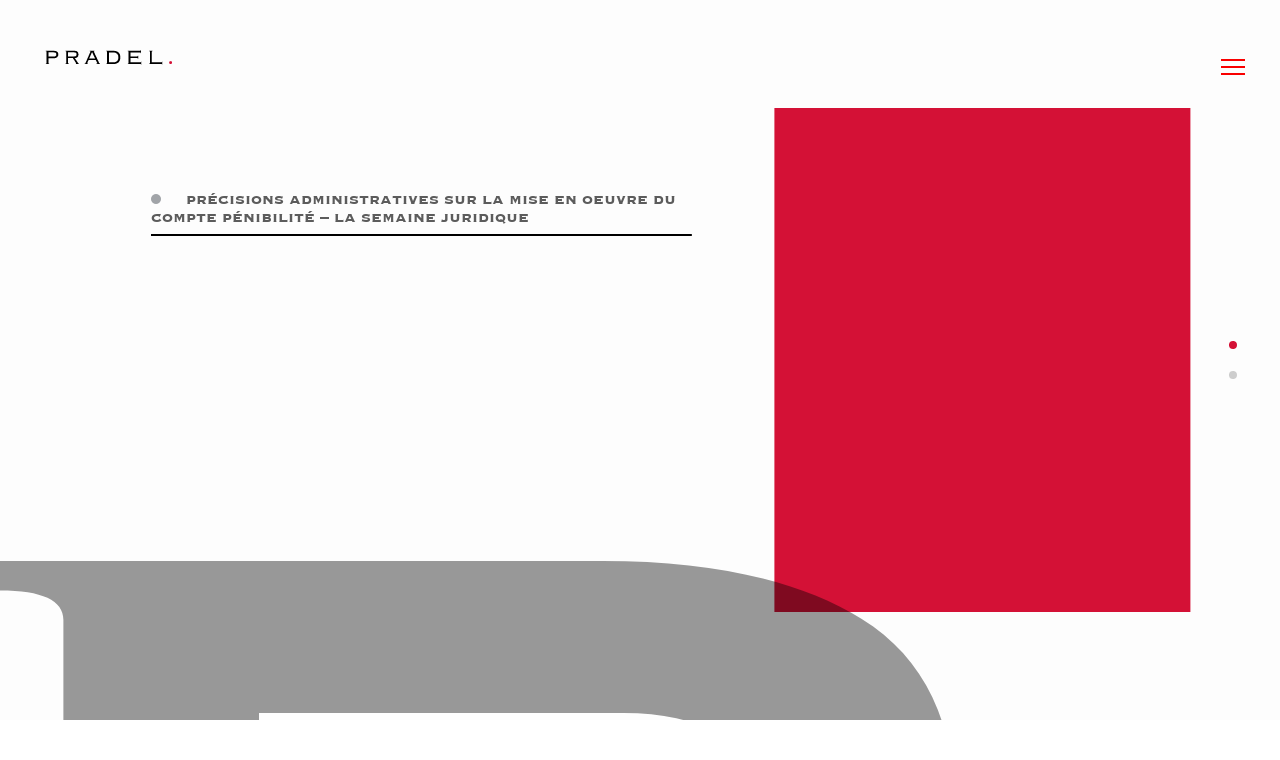

--- FILE ---
content_type: text/html; charset=UTF-8
request_url: https://pradel.fr/precisions-administratives-sur-la-mise-en-oeuvre-du-compte-penibilite-la-semaine-juridique/
body_size: 6394
content:
<!DOCTYPE html>
<html lang="fr-FR">
<head>
    <meta charset="utf-8">
	<meta name="viewport" content="width=device-width, initial-scale=1" />
    <title>Pradel — Précisions administratives sur la mise en oeuvre du compte pénibilité &#8211; La Semaine juridique</title>
<link rel="preload" as="font" href="https://pradel.fr/wp-content/themes/pradel/assets/fonts/Copperplate.woff2" crossorigin>
<link rel="preload" as="font" href="https://pradel.fr/wp-content/themes/pradel/assets/fonts/Copperplate.woff" crossorigin>
<link rel="preload" as="font" href="https://pradel.fr/wp-content/themes/pradel/assets/fonts/Copperplate-Bold.woff2" crossorigin>
<link rel="preload" as="font" href="https://pradel.fr/wp-content/themes/pradel/assets/fonts/Copperplate-Bold.woff" crossorigin>
<link rel="preload" as="font" href="https://pradel.fr/wp-content/themes/pradel/assets/fonts/LibreFranklin-Regular.woff2" crossorigin>
<link rel="preload" as="font" href="https://pradel.fr/wp-content/themes/pradel/assets/fonts/LibreFranklin-Regular.woff" crossorigin>
<link rel="preload" as="font" href="https://pradel.fr/wp-content/themes/pradel/assets/fonts/LibreFranklin-Bold.woff2" crossorigin>
<link rel="preload" as="font" href="https://pradel.fr/wp-content/themes/pradel/assets/fonts/LibreFranklin-Bold.woff" crossorigin>

    
    <meta name='robots' content='index, follow, max-image-preview:large, max-snippet:-1, max-video-preview:-1' />
<link rel="alternate" href="https://pradel.fr/precisions-administratives-sur-la-mise-en-oeuvre-du-compte-penibilite-la-semaine-juridique/" hreflang="fr" />
<link rel="alternate" href="https://pradel.fr/en/administrative-clarifications-on-the-implementation-of-the-arduous-work-account-la-semaine-juridique/" hreflang="en" />

	<!-- This site is optimized with the Yoast SEO plugin v23.1 - https://yoast.com/wordpress/plugins/seo/ -->
	<link rel="canonical" href="https://pradel.fr/precisions-administratives-sur-la-mise-en-oeuvre-du-compte-penibilite-la-semaine-juridique/" />
	<meta property="og:locale" content="fr_FR" />
	<meta property="og:locale:alternate" content="en_GB" />
	<meta property="og:type" content="article" />
	<meta property="og:title" content="Précisions administratives sur la mise en oeuvre du compte pénibilité - La Semaine juridique - Pradel" />
	<meta property="og:url" content="https://pradel.fr/precisions-administratives-sur-la-mise-en-oeuvre-du-compte-penibilite-la-semaine-juridique/" />
	<meta property="og:site_name" content="Pradel" />
	<meta property="article:published_time" content="2017-02-28T19:00:58+00:00" />
	<meta property="article:modified_time" content="2020-06-27T16:00:03+00:00" />
	<meta property="og:image" content="https://pradel.fr/wp-content/uploads/feed-post.jpg" />
	<meta property="og:image:width" content="1200" />
	<meta property="og:image:height" content="630" />
	<meta property="og:image:type" content="image/jpeg" />
	<meta name="author" content="admin" />
	<meta name="twitter:card" content="summary_large_image" />
	<meta name="twitter:label1" content="Écrit par" />
	<meta name="twitter:data1" content="admin" />
	<script type="application/ld+json" class="yoast-schema-graph">{"@context":"https://schema.org","@graph":[{"@type":"WebPage","@id":"https://pradel.fr/precisions-administratives-sur-la-mise-en-oeuvre-du-compte-penibilite-la-semaine-juridique/","url":"https://pradel.fr/precisions-administratives-sur-la-mise-en-oeuvre-du-compte-penibilite-la-semaine-juridique/","name":"Précisions administratives sur la mise en oeuvre du compte pénibilité - La Semaine juridique - Pradel","isPartOf":{"@id":"https://pradel.fr/#website"},"datePublished":"2017-02-28T19:00:58+00:00","dateModified":"2020-06-27T16:00:03+00:00","author":{"@id":"https://pradel.fr/#/schema/person/644951f1f29dfc5c0a910e5163d6f552"},"breadcrumb":{"@id":"https://pradel.fr/precisions-administratives-sur-la-mise-en-oeuvre-du-compte-penibilite-la-semaine-juridique/#breadcrumb"},"inLanguage":"fr-FR","potentialAction":[{"@type":"ReadAction","target":["https://pradel.fr/precisions-administratives-sur-la-mise-en-oeuvre-du-compte-penibilite-la-semaine-juridique/"]}]},{"@type":"BreadcrumbList","@id":"https://pradel.fr/precisions-administratives-sur-la-mise-en-oeuvre-du-compte-penibilite-la-semaine-juridique/#breadcrumb","itemListElement":[{"@type":"ListItem","position":1,"name":"Accueil","item":"https://pradel.fr/"},{"@type":"ListItem","position":2,"name":"Précisions administratives sur la mise en oeuvre du compte pénibilité &#8211; La Semaine juridique"}]},{"@type":"WebSite","@id":"https://pradel.fr/#website","url":"https://pradel.fr/","name":"Pradel","description":"Pradel Avocats","alternateName":"Pradel Avocats","potentialAction":[{"@type":"SearchAction","target":{"@type":"EntryPoint","urlTemplate":"https://pradel.fr/?s={search_term_string}"},"query-input":"required name=search_term_string"}],"inLanguage":"fr-FR"},{"@type":"Person","@id":"https://pradel.fr/#/schema/person/644951f1f29dfc5c0a910e5163d6f552","name":"admin","image":{"@type":"ImageObject","inLanguage":"fr-FR","@id":"https://pradel.fr/#/schema/person/image/","url":"https://secure.gravatar.com/avatar/7f70e04906c6be43177bfeafe903b649?s=96&d=mm&r=g","contentUrl":"https://secure.gravatar.com/avatar/7f70e04906c6be43177bfeafe903b649?s=96&d=mm&r=g","caption":"admin"},"sameAs":["https://www.pradel-avocats.fr"],"url":"https://pradel.fr/author/admin/"}]}</script>
	<!-- / Yoast SEO plugin. -->


<link rel='dns-prefetch' href='//js-eu1.hs-scripts.com' />

<link rel='stylesheet' id='spam-protect-for-contact-form7-css' href='https://pradel.fr/wp-content/plugins/wp-contact-form-7-spam-blocker/frontend/css/spam-protect-for-contact-form7.css?ver=1.0.0' type='text/css' media='all' />
<link data-minify="1" rel='stylesheet' id='main-css' href='https://pradel.fr/wp-content/cache/min/1/wp-content/themes/pradel/assets/css/main.css?ver=1760601359' type='text/css' media='all' />
<script type="text/javascript" src="https://pradel.fr/wp-includes/js/jquery/jquery.min.js?ver=3.7.1" id="jquery-core-js"></script>
<script type="text/javascript" src="https://pradel.fr/wp-includes/js/jquery/jquery-migrate.min.js?ver=3.4.1" id="jquery-migrate-js"></script>
<script type="text/javascript" src="https://pradel.fr/wp-content/plugins/wp-contact-form-7-spam-blocker/frontend/js/spam-protect-for-contact-form7.js?ver=1.0.0" id="spam-protect-for-contact-form7-js"></script>
<link rel="https://api.w.org/" href="https://pradel.fr/wp-json/" /><link rel="alternate" title="JSON" type="application/json" href="https://pradel.fr/wp-json/wp/v2/posts/401" /><link rel="EditURI" type="application/rsd+xml" title="RSD" href="https://pradel.fr/xmlrpc.php?rsd" />
<meta name="generator" content="WordPress 6.6.1" />
<link rel='shortlink' href='https://pradel.fr/?p=401' />
<link rel="alternate" title="oEmbed (JSON)" type="application/json+oembed" href="https://pradel.fr/wp-json/oembed/1.0/embed?url=https%3A%2F%2Fpradel.fr%2Fprecisions-administratives-sur-la-mise-en-oeuvre-du-compte-penibilite-la-semaine-juridique%2F" />
<link rel="alternate" title="oEmbed (XML)" type="text/xml+oembed" href="https://pradel.fr/wp-json/oembed/1.0/embed?url=https%3A%2F%2Fpradel.fr%2Fprecisions-administratives-sur-la-mise-en-oeuvre-du-compte-penibilite-la-semaine-juridique%2F&#038;format=xml" />
			<!-- DO NOT COPY THIS SNIPPET! Start of Page Analytics Tracking for HubSpot WordPress plugin v11.1.34-->
			<script class="hsq-set-content-id" data-content-id="blog-post">
				var _hsq = _hsq || [];
				_hsq.push(["setContentType", "blog-post"]);
			</script>
			<!-- DO NOT COPY THIS SNIPPET! End of Page Analytics Tracking for HubSpot WordPress plugin -->
			    <script src="https://www.youtube.com/player_api"></script>

    <link rel="apple-touch-icon" sizes="180x180" href="https://pradel.fr/wp-content/themes/pradel/assets/favicon/apple-touch-icon.png">
    <link rel="icon" type="image/png" href="https://pradel.fr/wp-content/themes/pradel/assets/favicon/favicon-32x32.png" sizes="32x32">
    <link rel="icon" type="image/png" href="https://pradel.fr/wp-content/themes/pradel/assets/favicon/favicon-16x16.png" sizes="16x16">
    <link rel="manifest" href="https://pradel.fr/wp-content/themes/pradel/assets/favicon/manifest.json">
    <link rel="mask-icon" href="https://pradel.fr/wp-content/themes/pradel/assets/favicon/safari-pinned-tab.svg" color="#5bbad5">
    <meta name="theme-color" content="#d41136">

    <!-- GANDI -->
    
</head>

<body class="post-template-default single single-post postid-401 single-format-standard">

<!-- <div style="display: none;"></div> -->

<div data-barba="wrapper">

    <div class="loadingScreen">
    <div class="loadingScreen_inner">
        <div class="loadingScreen_progress"></div>
        <div class="loadingScreen_pct">
            <!-- <svg class="icon-quote loadingScreen_pct_icon"><use xlink:href="#quote"></use></svg> -->
            <span class="loadingScreen_pct_value">0</span>
        </div>
    </div>
</div>    <div class="cursor">
    <svg role="img" class="icon icon--arrow-bottom cursorIcon cursorIcon--header" ><use xlink:href="https://pradel.fr/wp-content/themes/pradel/assets/images/sprite/sprite.svg#arrow-bottom"></use></svg>    <svg role="img" class="icon icon--drag cursorIcon cursorIcon--drag" ><use xlink:href="https://pradel.fr/wp-content/themes/pradel/assets/images/sprite/sprite.svg#drag"></use></svg>    <svg role="img" class="icon icon--popin-close cursorIcon cursorIcon--popin-close" ><use xlink:href="https://pradel.fr/wp-content/themes/pradel/assets/images/sprite/sprite.svg#popin-close"></use></svg></div>
    
    <div data-barba="container" data-bodyclass="post-template-default single single-post postid-401 single-format-standard">
        <div>
            <div class="pageProgress"></div>

<div class="logoContainer">
    <a class="logo" href="https://pradel.fr" aria-label="Pradel">
        <svg width="128" height="15" xmlns="http://www.w3.org/2000/svg" class="logo_full">
            <path class="logo_text" d="M4.18 14v-.36c-.32 0-.525-.055-.615-.165-.09-.11-.135-.335-.135-.675V8.24H9.1c.56 0 1.095-.09 1.605-.27.51-.18.96-.435 1.35-.765.39-.33.705-.725.945-1.185.24-.46.36-.97.36-1.53 0-2.46-1.5-3.69-4.5-3.69H.82v.36c.32 0 .525.055.615.165.09.11.135.335.135.675v10.8c0 .34-.045.565-.135.675-.09.11-.295.165-.615.165V14h3.36zm4.77-7.44H3.43v-4.2h5.1c.96 0 1.675.165 2.145.495.47.33.705.855.705 1.575 0 .66-.195 1.18-.585 1.56-.39.38-1.005.57-1.845.57zM23.86 14v-.36c-.32 0-.525-.055-.615-.165-.09-.11-.135-.335-.135-.675V8.06h4.74l2.94 4.62c.1.18.18.32.24.42.06.1.09.2.09.3 0 .1-.025.165-.075.195-.05.03-.185.045-.405.045V14h3.24v-.36a.666.666 0 01-.39-.105c-.1-.07-.22-.215-.36-.435l-3.3-5.04c1.16-.04 2.055-.355 2.685-.945.63-.59.945-1.465.945-2.625 0-1.14-.3-2.04-.9-2.7-.6-.66-1.56-.99-2.88-.99H20.5v.36c.32 0 .525.055.615.165.09.11.135.335.135.675v10.8c0 .34-.045.565-.135.675-.09.11-.295.165-.615.165V14h3.36zm5.64-7.62h-6.39V2.36h6.09c.9 0 1.505.165 1.815.495.31.33.465.855.465 1.575 0 .66-.15 1.15-.45 1.47-.3.32-.81.48-1.53.48zM42.94 14v-.36c-.3 0-.51-.03-.63-.09s-.18-.15-.18-.27c0-.1.045-.23.135-.39.09-.16.175-.33.255-.51l1.02-2.28h7.29l1.23 2.52.12.3c.04.1.06.22.06.36 0 .12-.06.21-.18.27-.12.06-.36.09-.72.09V14h3.78v-.36c-.32 0-.54-.065-.66-.195s-.21-.265-.27-.405L49.06 2.12c-.04-.1-.085-.2-.135-.3a.666.666 0 01-.075-.3c0-.14.075-.235.225-.285.15-.05.305-.075.465-.075V.8h-4.86v.3c.28.02.475.07.585.15.11.08.165.17.165.27s-.05.27-.15.51l-4.74 10.86c-.1.22-.205.4-.315.54-.11.14-.325.21-.645.21V14h3.36zm7.14-5.58h-5.85l2.82-6.3 3.03 6.3zM68.59 14c1.18 0 2.2-.17 3.06-.51.86-.34 1.565-.805 2.115-1.395.55-.59.955-1.29 1.215-2.1.26-.81.39-1.675.39-2.595a8.4 8.4 0 00-.39-2.61 5.514 5.514 0 00-1.215-2.085c-.55-.59-1.255-1.055-2.115-1.395C70.79.97 69.77.8 68.59.8h-7.26v.36c.32 0 .525.055.615.165.09.11.135.335.135.675v10.8c0 .34-.045.565-.135.675-.09.11-.295.165-.615.165V14h7.26zm-.36-1.68h-4.29V2.48h4.29c.94 0 1.735.13 2.385.39.65.26 1.18.615 1.59 1.065.41.45.71.97.9 1.56.19.59.285 1.225.285 1.905a6.18 6.18 0 01-.285 1.905c-.19.59-.49 1.11-.9 1.56-.41.45-.94.805-1.59 1.065-.65.26-1.445.39-2.385.39zm28.14 2.31V11.6h-.36c0 .26-.05.445-.15.555-.1.11-.3.165-.6.165h-9.75V8.06h6.63c.3 0 .5.055.6.165.1.11.15.295.15.555h.36V5.66h-.36c0 .26-.05.445-.15.555-.1.11-.3.165-.6.165h-6.63v-3.9h9.42c.3 0 .5.055.6.165.1.11.15.295.15.555h.36V.08h-.36c0 .26-.05.445-.15.555-.1.11-.3.165-.6.165H82.84v.36c.28 0 .465.055.555.165.09.11.135.335.135.675v10.8c0 .34-.045.565-.135.675-.09.11-.275.165-.555.165V14h12.42c.3 0 .5.04.6.12.1.08.15.25.15.51h.36zm20.94-.06v-3.15h-.36c0 .34-.05.575-.15.705-.1.13-.3.195-.6.195h-9.42V2c0-.34.045-.565.135-.675.09-.11.295-.165.615-.165V.8h-3.36v.36c.32 0 .525.055.615.165.09.11.135.335.135.675v10.8c0 .34-.045.565-.135.675-.09.11-.295.165-.615.165V14h12.03c.3 0 .5.04.6.12.1.08.15.23.15.45h.36z" />
            <path class="logo_dot" d="M125.62 14.03c.42 0 .775-.13 1.065-.39.29-.26.435-.6.435-1.02 0-.42-.145-.775-.435-1.065a1.448 1.448 0 00-1.065-.435c-.42 0-.775.145-1.065.435-.29.29-.435.645-.435 1.065 0 .42.145.76.435 1.02.29.26.645.39 1.065.39z" fill="#E8002E"/>
        </svg>
        <svg width="24" height="15" xmlns="http://www.w3.org/2000/svg" class="logo_small">
            <path class="logo_text" d="M4.18 14v-.36c-.32 0-.525-.055-.615-.165-.09-.11-.135-.335-.135-.675V8.24H9.1c.56 0 1.095-.09 1.605-.27.51-.18.96-.435 1.35-.765.39-.33.705-.725.945-1.185.24-.46.36-.97.36-1.53 0-2.46-1.5-3.69-4.5-3.69H.82v.36c.32 0 .525.055.615.165.09.11.135.335.135.675v10.8c0 .34-.045.565-.135.675-.09.11-.295.165-.615.165V14h3.36zm4.77-7.44H3.43v-4.2h5.1c.96 0 1.675.165 2.145.495.47.33.705.855.705 1.575 0 .66-.195 1.18-.585 1.56-.39.38-1.005.57-1.845.57z"/>
            <path class="logo_dot" d="M22.27 14.03c.42 0 .775-.13 1.065-.39.29-.26.435-.6.435-1.02 0-.42-.145-.775-.435-1.065a1.448 1.448 0 00-1.065-.435c-.42 0-.775.145-1.065.435-.29.29-.435.645-.435 1.065 0 .42.145.76.435 1.02.29.26.645.39 1.065.39z" fill="#E8002E"/>
        </svg>
    </a>
</div>

<button class="menuToggle" aria-label="Menu">
    <span></span>
    <span></span>
    <span></span>
</button>

<div class="menu">
    <div class="menu_mask"></div>
    <div class="menu_content">
        <div class="menu_scroller">
            <div class="menu_top">
                <div class="menu_top_logo">
                    <svg width="24" height="15" xmlns="http://www.w3.org/2000/svg">
                        <path class="logo_text" d="M4.18 14v-.36c-.32 0-.525-.055-.615-.165-.09-.11-.135-.335-.135-.675V8.24H9.1c.56 0 1.095-.09 1.605-.27.51-.18.96-.435 1.35-.765.39-.33.705-.725.945-1.185.24-.46.36-.97.36-1.53 0-2.46-1.5-3.69-4.5-3.69H.82v.36c.32 0 .525.055.615.165.09.11.135.335.135.675v10.8c0 .34-.045.565-.135.675-.09.11-.295.165-.615.165V14h3.36zm4.77-7.44H3.43v-4.2h5.1c.96 0 1.675.165 2.145.495.47.33.705.855.705 1.575 0 .66-.195 1.18-.585 1.56-.39.38-1.005.57-1.845.57z"/>
                        <path class="logo_dot" d="M22.27 14.03c.42 0 .775-.13 1.065-.39.29-.26.435-.6.435-1.02 0-.42-.145-.775-.435-1.065a1.448 1.448 0 00-1.065-.435c-.42 0-.775.145-1.065.435-.29.29-.435.645-.435 1.065 0 .42.145.76.435 1.02.29.26.645.39 1.065.39z" fill="#E8002E"/>
                    </svg>
                </div>
                <div class="menu_top_langSelector">
                    <div class="menu_top_langSelector_current">
                        fr                        <svg role="img" class="icon icon--arrow-bottom-menu " ><use xlink:href="https://pradel.fr/wp-content/themes/pradel/assets/images/sprite/sprite.svg#arrow-bottom-menu"></use></svg>                    </div>
                    <ul class="menu_top_langSelector_dropdown">
                        	<li class="lang-item lang-item-2 lang-item-fr current-lang lang-item-first"><a  lang="fr-FR" hreflang="fr-FR" href="https://pradel.fr/precisions-administratives-sur-la-mise-en-oeuvre-du-compte-penibilite-la-semaine-juridique/">fr</a></li>
	<li class="lang-item lang-item-5 lang-item-en"><a  lang="en-GB" hreflang="en-GB" href="https://pradel.fr/en/administrative-clarifications-on-the-implementation-of-the-arduous-work-account-la-semaine-juridique/">en</a></li>
                    </ul>
                </div>
                <div class="menu_top_separator"></div>
                <button class="menu_top_close">
                    <span></span>
                    <span></span>
                </button>
            </div>

            <nav class="mainMenu"><ul id="menu-menu-principal" class=""><li id="menu-item-32" class="menu-item menu-item-type-post_type menu-item-object-page menu-item-home menu-item-32"><a href="https://pradel.fr/">Accueil</a></li>
<li id="menu-item-31" class="menu-item menu-item-type-post_type menu-item-object-page menu-item-31"><a href="https://pradel.fr/le-cabinet/">Le cabinet</a></li>
<li id="menu-item-28" class="menu-item menu-item-type-post_type menu-item-object-page menu-item-28"><a href="https://pradel.fr/expertises/">Expertises</a></li>
<li id="menu-item-2320" class="menu-item menu-item-type-post_type menu-item-object-page menu-item-2320"><a href="https://pradel.fr/webiflashs/">Webiflash®</a></li>
<li id="menu-item-4120" class="menu-item menu-item-type-post_type menu-item-object-page menu-item-4120"><a href="https://pradel.fr/rse/">rse</a></li>
<li id="menu-item-29" class="menu-item menu-item-type-post_type menu-item-object-page menu-item-29"><a href="https://pradel.fr/actualites/">Actualités</a></li>
<li id="menu-item-30" class="menu-item menu-item-type-post_type menu-item-object-page menu-item-30"><a href="https://pradel.fr/publications/">Publications</a></li>
<li id="menu-item-27" class="menu-item menu-item-type-post_type menu-item-object-page menu-item-27"><a href="https://pradel.fr/contact/">Contact</a></li>
</ul></nav>
            <div class="menu_bottom">
                <ul class="menu_bottom_switchLang">
                    	<li class="lang-item lang-item-2 lang-item-fr current-lang lang-item-first"><a  lang="fr-FR" hreflang="fr-FR" href="https://pradel.fr/precisions-administratives-sur-la-mise-en-oeuvre-du-compte-penibilite-la-semaine-juridique/">fr</a></li>
	<li class="lang-item lang-item-5 lang-item-en"><a  lang="en-GB" hreflang="en-GB" href="https://pradel.fr/en/administrative-clarifications-on-the-implementation-of-the-arduous-work-account-la-semaine-juridique/">en</a></li>
                </ul>
                <div class="menuSeparator"></div>
            </div>

            <div class="secondMenuWrap">
                <nav class="secondMenu"><ul id="menu-menu-secondaire" class=""><li id="menu-item-34" class="menu-item menu-item-type-post_type menu-item-object-page menu-item-34"><a href="https://pradel.fr/mentions-legales/">Mentions légales</a></li>
<li id="menu-item-33" class="menu-item menu-item-type-post_type menu-item-object-page menu-item-33"><a href="https://pradel.fr/politique-de-confidentialite/">Politique de confidentialité</a></li>
<li id="menu-item-35" class="menu-item menu-item-type-custom menu-item-object-custom menu-item-35"><a href="https://reporting.pradelavocat.info/login/">Accès client</a></li>
<li id="menu-item-36" class="menu-item menu-item-type-custom menu-item-object-custom menu-item-36"><a target="_blank" rel="noopener" href="https://www.linkedin.com/company/pr-av/">Linkedin</a></li>
</ul></nav>            </div>
        </div>
    </div>
</div>

<nav class="anchors" data-scroll></nav>            <div data-scroll-container><header data-scroll-section class="pSection header header--withCover">
    <div class="pSection_target header_target"></div>
    <div class="header_action" data-scroll data-scroll-call="pageHeader"></div>
    <div class="container" id="top" is-anchor data-scroll data-scroll-call="detectSection" data-ui="light" data-scroll-repeat data-scroll-offset="90%, 10%">
        <div class="sectionTitle sectionTitle--light">
            <div class="sectionTitle_header">
                <div class="sectionTitle_header_content">
                    <div class="sectionTitle_header_content_title">Précisions administratives sur la mise en oeuvre du compte pénibilité &#8211; La Semaine juridique</div>
                    <div class="sectionTitle_header_content_separator"></div>
                </div>
            </div>
            <div class="sectionTitle_content"></div>
                                    <button type="button" class="mobileHeaderButton">
                <svg role="img" class="icon icon--arrow-bottom " ><use xlink:href="https://pradel.fr/wp-content/themes/pradel/assets/images/sprite/sprite.svg#arrow-bottom"></use></svg>            </button>
        </div>
    </div>
    <div class="header_cover">
        <svg role="img" class="icon icon--logo-p header_cover_logo" data-scroll data-scroll-speed="3.5" data-scroll-target=".header_target"><use xlink:href="https://pradel.fr/wp-content/themes/pradel/assets/images/sprite/sprite.svg#logo-p"></use></svg>        <div class="header_cover_background imageRender" style="">
            <img src=""
                                alt="" class="__vhidden">
        </div>
    </div>
    <div class="header_behind imageRender" style="">
        <img src=""
                                alt="" class="__vhidden">
    </div>
</header>

<div data-scroll-section class="pSection contentSection">
    <div class="pSection_target contentSection_target"></div>
    <div is-anchor data-scroll data-scroll-call="detectSection" data-ui="dark" data-scroll-repeat data-scroll-offset="90%, 10%">
        <svg role="img" class="icon icon--logo-p edito_logo" data-scroll data-scroll-speed="-2" data-scroll-target=".contentSection_target"><use xlink:href="https://pradel.fr/wp-content/themes/pradel/assets/images/sprite/sprite.svg#logo-p"></use></svg>            </div>
</div>                <footer class="footer" data-scroll-section>
    <a href="#top" aria-label="Scroll up" data-scroll-to>
        <svg role="img" class="icon icon--arrow-top hp_expertise_arrow" ><use xlink:href="https://pradel.fr/wp-content/themes/pradel/assets/images/sprite/sprite.svg#arrow-top"></use></svg>    </a>
    <br>
    <p>&copy; 1993 – 2026 pradel</p>
</footer>                <div class="popin">
    <div class="popin_background"></div>
    <div class="popin_scroller">
        <div class="container">
            <div class="popin_box">
                <div class="popin_loading"></div>
                <div class="popin_content">

                </div>
            </div>
        </div>
    </div>
    <button type="button" class="popin_close">Fermer</button>
</div>            </div>
        </div>
    </div>
</div>


<script type="text/javascript" id="leadin-script-loader-js-js-extra">
/* <![CDATA[ */
var leadin_wordpress = {"userRole":"visitor","pageType":"post","leadinPluginVersion":"11.1.34"};
/* ]]> */
</script>
<script type="text/javascript" src="https://js-eu1.hs-scripts.com/26979112.js?integration=WordPress&amp;ver=11.1.34" id="leadin-script-loader-js-js"></script>
<script type="text/javascript" id="app-js-extra">
/* <![CDATA[ */
var ajaxVars = {"url":"https:\/\/pradel.fr\/wp-admin\/admin-ajax.php","query_vars":"{\"page\":\"\",\"name\":\"precisions-administratives-sur-la-mise-en-oeuvre-du-compte-penibilite-la-semaine-juridique\"}"};
/* ]]> */
</script>
<script type="text/javascript" src="https://pradel.fr/wp-content/themes/pradel/assets/js/app.js?t=1769482779&amp;ver=6.6.1" id="app-js"></script>
<script type="text/javascript" src="https://pradel.fr/wp-content/themes/pradel/assets/js/vendors.js?t=1769482779&amp;ver=6.6.1" id="vendors-js"></script>
<script type="text/javascript">
(function() {
				var expirationDate = new Date();
				expirationDate.setTime( expirationDate.getTime() + 31536000 * 1000 );
				document.cookie = "pll_language=fr; expires=" + expirationDate.toUTCString() + "; path=/; secure; SameSite=Lax";
			}());

</script>

<script type="text/javascript">
_linkedin_partner_id = "4741556";
window._linkedin_data_partner_ids = window._linkedin_data_partner_ids || [];
window._linkedin_data_partner_ids.push(_linkedin_partner_id);
</script><script type="text/javascript">
(function(l) {
if (!l){window.lintrk = function(a,b){window.lintrk.q.push([a,b])};
window.lintrk.q=[]}
var s = document.getElementsByTagName("script")[0];
var b = document.createElement("script");
b.type = "text/javascript";b.async = true;
b.src = "https://snap.licdn.com/li.lms-analytics/insight.min.js";
s.parentNode.insertBefore(b, s);})(window.lintrk);
</script>
<noscript>
<img height="1" width="1" style="display:none;" alt="" src="https://px.ads.linkedin.com/collect/?pid=4741556&fmt=gif" />
</noscript><script>
window.axeptioSettings = {
  clientId: "641020a9ec99f8202025ec10",
  cookiesVersion: "pradel-fr",
};
 
(function(d, s) {
  var t = d.getElementsByTagName(s)[0], e = d.createElement(s);
  e.async = true; e.src = "//static.axept.io/sdk.js";
  t.parentNode.insertBefore(e, t);
})(document, "script");
</script>

<script>var rocket_lcp_data = {"ajax_url":"https:\/\/pradel.fr\/wp-admin\/admin-ajax.php","nonce":"a3a068722b","url":"https:\/\/pradel.fr\/precisions-administratives-sur-la-mise-en-oeuvre-du-compte-penibilite-la-semaine-juridique","is_mobile":false,"elements":"img, video, picture, p, main, div, li, svg, section, header","width_threshold":1600,"height_threshold":700,"delay":500,"debug":null}</script><script data-name="wpr-lcp-beacon" src='https://pradel.fr/wp-content/plugins/wp-rocket/assets/js/lcp-beacon.min.js' async></script></body>
</html>
<!-- This website is like a Rocket, isn't it? Performance optimized by WP Rocket. Learn more: https://wp-rocket.me -->

--- FILE ---
content_type: text/css; charset=utf-8
request_url: https://pradel.fr/wp-content/cache/min/1/wp-content/themes/pradel/assets/css/main.css?ver=1760601359
body_size: 35434
content:
@charset "UTF-8";.vhidden{position:absolute;overflow:hidden;clip:rect(0 0 0 0);height:1px;width:1px;margin:-1px;padding:0;border:0}.imageRender{position:absolute;top:0;left:0;right:0;overflow:hidden}.imageRender img{position:absolute;top:0;left:0;width:100%;height:100%;-o-object-fit:cover;object-fit:cover;-o-object-position:center center;object-position:center center}.pRelative{position:relative}.text-left{text-align:left}.text-center{text-align:center}.text-right{text-align:right}.show-md-f,.show-md-ib,.show-md,.show-sm-f,.show-sm-ib,.show-sm,.show-xs-f,.show-xs-ib,.show-xs{display:none}@media (max-width:1299px){.show-md-f{display:flex!important}.show-md-ib{display:inline-block}.show-md{display:block}.hide-md{display:none}}@media (max-width:1099px){.show-sm-f{display:flex!important}.show-sm-ib{display:inline-block}.show-sm{display:block}.hide-sm{display:none}}@media (max-width:767px){.show-xs-f{display:flex!important}.show-xs-ib{display:inline-block}.show-xs{display:block}.hide-xs{display:none}}@keyframes rotate{0%{transform:rotateZ(-360deg)}100%{transform:rotateZ(0deg)}}.cPrimary{color:#D41136}@font-face{font-display:swap;font-family:"Copperplate";src:url(../../../../../../../../themes/pradel/assets/fonts/Copperplate-Bold.woff2) format("woff2"),url(../../../../../../../../themes/pradel/assets/fonts/Copperplate-Bold.woff) format("woff");font-weight:700;font-style:normal}@font-face{font-display:swap;font-family:"Copperplate";src:url(../../../../../../../../themes/pradel/assets/fonts/Copperplate.woff2) format("woff2"),url(../../../../../../../../themes/pradel/assets/fonts/Copperplate.woff) format("woff");font-weight:400;font-style:normal}@font-face{font-display:swap;font-family:"Libre Franklin";src:url(../../../../../../../../themes/pradel/assets/fonts/LibreFranklin-Regular.woff2) format("woff2"),url(../../../../../../../../themes/pradel/assets/fonts/LibreFranklin-Regular.woff) format("woff");font-weight:400;font-style:normal}@font-face{font-display:swap;font-family:"Libre Franklin";src:url(../../../../../../../../themes/pradel/assets/fonts/LibreFranklin-Bold.woff2) format("woff2"),url(../../../../../../../../themes/pradel/assets/fonts/LibreFranklin-Bold.woff) format("woff");font-weight:700;font-style:normal}@font-face{font-family:"PP Mori";src:url(../../../../../../../../themes/pradel/assets/fonts/PPMori-Regular.woff2) format("woff2"),url(../../../../../../../../themes/pradel/assets/fonts/PPMori-Regular.woff) format("woff");font-weight:400;font-style:normal;font-display:swap}@font-face{font-family:"PP Mori";src:url(../../../../../../../../themes/pradel/assets/fonts/PPMori-SemiBold.woff2) format("woff2"),url(../../../../../../../../themes/pradel/assets/fonts/PPMori-SemiBold.woff) format("woff");font-weight:700;font-style:normal;font-display:swap}*,*::before,*::after,*:before,*:after,*:focus,*:active{box-sizing:border-box;outline:none;-webkit-font-smoothing:antialiased;-moz-osx-font-smoothing:grayscale;-ms-interpolation-mode:bicubic}
/*!
* ress.css • v2.0.4
* MIT License
* github.com/filipelinhares/ress
*/
 html{box-sizing:border-box;-webkit-text-size-adjust:100%;word-break:normal;-moz-tab-size:4;-o-tab-size:4;tab-size:4}*,::before,::after{background-repeat:no-repeat;box-sizing:inherit}::before,::after{text-decoration:inherit;vertical-align:inherit}*{padding:0;margin:0}hr{overflow:visible;height:0}details,main{display:block}summary{display:list-item}small{font-size:80%}[hidden]{display:none}abbr[title]{border-bottom:none;text-decoration:underline;-webkit-text-decoration:underline dotted;text-decoration:underline dotted}a{background-color:transparent}a:active,a:hover{outline-width:0}code,kbd,pre,samp{font-family:monospace,monospace}pre{font-size:1em}b,strong{font-weight:bolder}sub,sup{font-size:75%;line-height:0;position:relative;vertical-align:baseline}sub{bottom:-.25em}sup{top:-.5em}input{border-radius:0}[disabled]{cursor:default}[type=number]::-webkit-inner-spin-button,[type=number]::-webkit-outer-spin-button{height:auto}[type=search]{-webkit-appearance:textfield;outline-offset:-2px}[type=search]::-webkit-search-decoration{-webkit-appearance:none}textarea{overflow:auto;resize:vertical}button,input,optgroup,select,textarea{font:inherit}optgroup{font-weight:700}button{overflow:visible}button,select{text-transform:none}button,[type=button],[type=reset],[type=submit],[role=button]{cursor:pointer;color:inherit}button::-moz-focus-inner,[type=button]::-moz-focus-inner,[type=reset]::-moz-focus-inner,[type=submit]::-moz-focus-inner{border-style:none;padding:0}button:-moz-focusring,[type=button]::-moz-focus-inner,[type=reset]::-moz-focus-inner,[type=submit]::-moz-focus-inner{outline:1px dotted ButtonText}button,html [type=button],[type=reset],[type=submit]{-webkit-appearance:button}button,input,select,textarea{background-color:transparent;border-style:none}select{-moz-appearance:none;-webkit-appearance:none}select::-ms-expand{display:none}select::-ms-value{color:currentColor}legend{border:0;color:inherit;display:table;max-width:100%;white-space:normal;max-width:100%}::-webkit-file-upload-button{-webkit-appearance:button;color:inherit;font:inherit}img{border-style:none}progress{vertical-align:baseline}svg:not([fill]){fill:currentColor}@media screen{[hidden~=screen]{display:inherit}[hidden~=screen]:not(:active):not(:focus):not(:target){position:absolute!important;clip:rect(0 0 0 0)!important}}[aria-busy=true]{cursor:progress}[aria-controls]{cursor:pointer}[aria-disabled]{cursor:default}html{font-size:20px;line-height:1.8}@media (max-width:1299px){html{font-size:18px}}@media (max-width:1099px){html{font-size:16px}}@media (max-width:767px){html{font-size:16px}}body{background:#FFF;font-family:"Libre Franklin",-apple-system,"Helvetica Neue",Arial,sans-serif;letter-spacing:0;color:rgba(0,0,0,.4)}*::-moz-selection{background:#D41136;color:#FFF}*::selection{background:#D41136;color:#FFF}*::-moz-selection{background:#D41136;color:#FFF}*::-webkit-selection{background:#D41136;color:#FFF}img{max-width:100%}a:not([class]),a:not([class]):visited{color:currentColor;text-decoration:none}a:not([class]):focus{text-decoration:underline}@media (hover:hover){a:not([class]):hover{text-decoration:underline}}p{margin:0}p+p{margin-top:1.5rem}ul{padding:0;margin:0}ul,ul li{list-style:none}h1,h2,h3,h4,h5,h6{margin:0;font-weight:400;font-size:1rem}strong,b{font-weight:700}a,button{-webkit-tap-highlight-color:transparent}.st2{font-size:3rem;line-height:1;color:#c3c3c3;margin-bottom:40px}@media (max-width:1299px){.st2{font-size:2.4444444444rem;line-height:1.0909090909;margin-bottom:30px}}.st3{font-size:1.75rem;line-height:1;font-family:"Copperplate";font-weight:400;color:#000;margin-bottom:4vh}@media (max-width:1299px){.st3{font-size:1.5555555556rem;line-height:1;margin-bottom:2vh}}.sp1{font-size:.75rem;line-height:1.8666666667;color:rgba(0,0,0,.4)}.sp2{font-size:1rem;line-height:1.5;color:#000;margin-bottom:3vh}.sp3{font-size:.7rem;line-height:2.1428571429;color:rgba(0,0,0,.4)}.sp4{margin-bottom:2vh;font-size:1rem;line-height:1.5;text-transform:uppercase;color:#000;font-weight:700}@media (max-width:1299px){.sp4{font-size:1rem;line-height:1.3333333333}}.sp5{margin-bottom:4vh;font-size:1.5rem;line-height:1.5333333333}.sp5 b,.sp5 strong{color:#D41136}@media (max-width:1299px){.sp5{font-size:1.2222222222rem;line-height:1.5454545455}}.sp6{font-size:.9rem;line-height:1.6666666667}.sp7{color:#000;font-size:.7rem;line-height:1.7857142857}.firstLetter{position:relative;padding-left:45px}.firstLetter_letter{position:absolute;font-size:3rem;line-height:1;font-family:"Copperplate";font-weight:300;color:#D41136;top:-18px;left:-10px;text-align:right;width:50px}.firstLetter_content::first-letter{outline:1px solid red;margin-left:-16px;visibility:hidden;opacity:0}.firstLetter_content strong,.firstLetter_content b{color:#D41136}.icon--arrow-bottom{width:90px;height:209px}.icon--arrow-bottom-menu{width:9px;height:19px}.icon--arrow-left{width:210px;height:91px}.icon--arrow-top{width:90px;height:209px}.icon--drag{width:322px;height:80px}.icon--linkedin{width:41px;height:41px}.icon--logo-p{width:956px;height:860px}.icon--popin-close{width:86px;height:14px}.icon--quote{width:54px;height:43px}
/*! locomotive-scroll v4.1.3 | MIT License | https://github.com/locomotivemtl/locomotive-scroll */
html.has-scroll-smooth{overflow:hidden}html.has-scroll-dragging{-webkit-user-select:none;-moz-user-select:none;user-select:none}.has-scroll-smooth body{overflow:hidden}.has-scroll-smooth [data-scroll-container]{min-height:100vh}[data-scroll-direction=horizontal] [data-scroll-container]{height:100vh;display:inline-block;white-space:nowrap}[data-scroll-direction=horizontal] [data-scroll-section]{display:inline-block;vertical-align:top;white-space:nowrap;height:100%}.c-scrollbar{position:absolute;right:0;top:0;width:11px;height:100%;transform-origin:center right;transition:transform 0.3s,opacity 0.3s;opacity:0}.c-scrollbar:hover{transform:scaleX(1.45)}.c-scrollbar:hover,.has-scroll-scrolling .c-scrollbar,.has-scroll-dragging .c-scrollbar{opacity:1}[data-scroll-direction=horizontal] .c-scrollbar{width:100%;height:10px;top:auto;bottom:0;transform:scaleY(1)}[data-scroll-direction=horizontal] .c-scrollbar:hover{transform:scaleY(1.3)}.c-scrollbar_thumb{position:absolute;top:0;right:0;background-color:#000;opacity:.5;width:7px;border-radius:10px;margin:2px;cursor:grab}.has-scroll-dragging .c-scrollbar_thumb{cursor:grabbing}[data-scroll-direction=horizontal] .c-scrollbar_thumb{right:auto;bottom:0}html.has-scroll-smooth{overflow:hidden;position:fixed;top:0;left:0;right:0;bottom:0}html.has-scroll-dragging{-webkit-user-select:none;-moz-user-select:none;user-select:none}.c-scrollbar{z-index:10}.c-scrollbar_thumb{background:#999}.pageProgress{position:fixed;z-index:99;top:0;left:0;width:100%;height:5px;background-color:#D41136;transform:scaleX(0);transform-origin:center left;transition:transform 0.2s cubic-bezier(.23,1,.32,1)}.loadingScreen{position:fixed;z-index:1000;top:0;left:0;right:0;bottom:0;overflow:hidden}.loadingScreen::before{content:"";position:absolute;z-index:0;top:0;left:0;right:0;bottom:0;background:#232323}.loadingScreen_inner{position:relative;display:flex;flex-direction:column;align-items:center;justify-content:center;height:100%}.loadingScreen_pct{position:relative;text-align:center;color:#D41136;font-family:"Copperplate";font-size:17.5rem;line-height:.5714285714;letter-spacing:-.05em;padding:8vh 0;width:600px}@media (max-width:767px){.loadingScreen_pct{width:90%;font-size:7rem;line-height:1}}.loadingScreen_pct_icon{position:absolute;top:8vh;right:100%;transform:scale(.8);color:#FFF}.loadingScreen_progress{position:absolute;top:0;left:0;width:100%;height:10px;transform:scaleX(0);transform-origin:center left;background:#D41136}.container{width:100%;max-width:86vw;margin-left:auto;margin-right:auto}@media (max-width:767px){.container{max-width:none;padding-left:55px;padding-right:55px}}.container--full{max-width:none;padding-left:0;padding-right:0}.menu{position:fixed;z-index:400;top:0;left:0;right:0;bottom:0;display:none}.menu_mask{position:absolute;top:0;left:0;right:0;bottom:0;background-color:rgba(0,0,0,.6);cursor:pointer;opacity:0}.menu_content{position:absolute;top:0;right:0;bottom:0;max-width:820px;width:80%;overflow:auto;background-color:#D41136;color:#FFF}@media (max-width:767px){.menu_content{width:100%}}.menu_scroller{padding:12vh 7vw}@media (max-width:767px){.menu_scroller{position:relative;overflow:hidden;padding-top:10vh;padding-bottom:0}}.menu .mainMenu{position:relative;padding-top:4vh;padding-left:4vw;padding-bottom:6vh}@media (max-width:767px){.menu .mainMenu{padding:4vh 10vw 5vh 15vw}}.menu .mainMenu ul li{display:block;opacity:0}.menu .mainMenu ul li a{position:relative;display:block;font-size:2.5rem;line-height:1.14;padding:10px 0;text-transform:lowercase;font-weight:300;text-decoration:none;transition:color 0.15s linear}@media (max-width:767px){.menu .mainMenu ul li a{font-size:1.875rem;line-height:1.2}}@media (hover:hover){.menu .mainMenu ul li a:hover{text-decoration:none;color:#000}}.menu .mainMenu ul li a::before{content:"";position:absolute;right:calc(100% + 3vw);bottom:40%;width:58px;height:46px;background-image:url(../../../../../../../../themes/pradel/assets/images/menu-quote.svg);background-repeat:no-repeat;background-size:cover;opacity:0;transition:opacity 0.15s linear}@media (max-width:1099px){.menu .mainMenu ul li a::before{transform:scale(.8);right:calc(100% + 2vw)}}@media (max-width:767px){.menu .mainMenu ul li a::before{transform:scale(.8);right:calc(100% + 5vw);bottom:20%}}.menu .mainMenu ul li.current-menu-item a{color:#000}.menu .mainMenu ul li.current-menu-item a::before{opacity:1}.menu .secondMenuWrap{position:relative;background-color:none}@media (max-width:767px){.menu .secondMenuWrap{background-color:#FFF;margin-left:-7vw;margin-right:-7vw;padding-left:7vw;padding-right:7vw;margin-top:10vh}}.menu .secondMenu{padding-top:4vh;padding-left:4vw;padding-bottom:4vh;margin-left:5px;opacity:0}@media (max-width:767px){.menu .secondMenu{padding-top:10vh;padding-left:15vw;padding-right:5vh;padding-bottom:10vh}}.menu .secondMenu ul{position:relative;z-index:1}.menu .secondMenu ul li a{display:block;font-size:.7rem;line-height:1.4285714286;padding:2px 0;text-transform:lowercase;transition:color 0.15s linear}@media (max-width:767px){.menu .secondMenu ul li a{color:#000;font-size:.875rem;line-height:1.7142857143}}@media (hover:hover){.menu .secondMenu ul li a:hover{text-decoration:none;color:#000}}.menu .secondMenu ul li.current-menu-item a{color:#000}.menu .menu_top{position:fixed;z-index:10;top:7vh;left:7vw;right:6vw;display:flex;align-items:center;height:37px;opacity:0}@media (max-width:767px){.menu .menu_top{top:20px;left:15px;right:15px}}.menu .menu_top_logo{color:#FFF;margin-right:5px;display:none}@media (max-width:767px){.menu .menu_top_logo{display:block}}.menu .menu_top_separator{height:2px;background-color:#FFF;flex:1}.menu .menu_top_langSelector{position:relative;display:block;height:100%;margin-right:20px;font-family:"Copperplate";font-size:1.5rem;line-height:1;font-weight:300}@media (max-width:767px){.menu .menu_top_langSelector{display:none}}.menu .menu_top_langSelector_current svg{color:#000;display:inline-block;vertical-align:middle;margin-left:3px}.menu .menu_top_langSelector_dropdown{position:absolute;z-index:10;left:-10px;top:100%;color:#FFF;padding:10px 0 20px 0;visibility:hidden;opacity:0;transform:translateY(-10px);transition:visibility 0s linear 0.15s,opacity 0.15s linear,transform 0.15s linear}.menu .menu_top_langSelector_dropdown a{display:block;padding:3px 10px;transition:color 0.15s linear}@media (hover:hover){.menu .menu_top_langSelector_dropdown a:hover{color:#000;text-decoration:none}}.menu .menu_top_langSelector_dropdown .current-lang a{color:#000}@media (hover:hover){.menu .menu_top_langSelector:hover .menu_top_langSelector_dropdown{visibility:visible;opacity:1;transition-delay:0s;transform:translateY(0)}}.menu .menu_top_close{position:relative;width:34px;height:34px;margin-left:20px}.menu .menu_top_close span{position:absolute;width:24px;height:2px;left:5px;right:5px;background-color:#FFF;top:50%;margin-top:-1px;transform-origin:center center}.menu .menu_top_close span:nth-child(1){transform:rotate(40deg)}.menu .menu_top_close span:nth-child(2){transform:rotate(-40deg)}.menu .menu_bottom{display:flex;align-items:center;opacity:0}@media (max-width:767px){.menu .menu_bottom{padding-left:15vw}}.menu .menu_bottom_switchLang{margin-right:5px;font-family:"Copperplate";font-size:26px;line-height:1;font-weight:300;display:none}@media (max-width:767px){.menu .menu_bottom_switchLang{display:block}}.menu .menu_bottom_switchLang a,.menu .menu_bottom_switchLang a:visited{color:#FFF;text-decoration:none}.menu .menu_bottom_switchLang .current-lang{display:none}.menu .menuSeparator{margin-left:2vw;margin-right:2vw;height:2px;background-color:#FFF;flex:1}.menu--opened{display:block}.menuToggle{position:fixed;z-index:350;top:7vh;right:calc(2.5vw - 2px);width:34px;height:34px}@media (max-width:767px){.menuToggle{top:15px;right:10px}}.menuToggle span{position:absolute;width:24px;height:2px;left:5px;right:5px;background-color:#F90000;top:50%;transition:all 0.4s cubic-bezier(.19,1,.22,1)}.menuToggle span:nth-child(1){margin-top:-8px}.menuToggle span:nth-child(2){margin-top:-1px}.menuToggle span:nth-child(3){margin-top:6px}.menuToggle--dark span{background-color:#000}.logoContainer{position:fixed;z-index:350;top:7vh;left:3.5vw}@media (max-width:767px){.logoContainer{top:25px;left:15px}}.logoContainer .logo{position:relative;display:block}.logoContainer .logo_text{fill:#000}.logoContainer .logo_dot{fill:#D41136}.logoContainer .logo_small{color:#FFF!important;position:absolute;top:0;left:0;display:none}@media (max-width:1099px){.logoContainer .logo_small{display:block}}.logoContainer .logo_full{display:block}@media (max-width:1099px){.logoContainer .logo_full{display:none}}.anchors{position:fixed;z-index:250;top:50%;right:2.5vw;width:30px;transform:translateY(-50%)}@media (max-width:1099px){.anchors{right:1.5vw}}@media (max-width:767px){.anchors{display:none!important}}.anchors a{position:relative;display:block;width:30px;height:30px}.anchors a::after{content:"";position:absolute;z-index:1;width:8px;height:8px;border-radius:8px;top:50%;left:50%;margin-left:-4px;margin-top:-4px;background-color:#CDCDCD;transition:background-color 0.15s linear}.anchors a::before{content:"";position:absolute;z-index:0;width:10px;height:10px;border-radius:10px;top:50%;left:50%;margin-left:-5px;margin-top:-5px;background-color:#FFF;opacity:.7;display:none}.anchors a.active::after{background-color:#D41136}.anchors a.active::before{display:block}html[data-ui=light] .logo_text{fill:#FFF}html[data-ui=light] .logo_{fill:#FFF}.row{display:flex;flex:0 1 auto;flex-direction:row;flex-wrap:wrap;margin-left:-.75vw;margin-right:-.75vw}.row--noGutter{margin:0!important}.row--noGutter>div[class^=col]{padding:0!important}.row--start{justify-content:flex-start;text-align:start}.row--center{justify-content:center;text-align:center}.row--end{justify-content:flex-end;text-align:end}.row--top{align-items:flex-start}.row--middle{align-items:center}.row--bottom{align-items:flex-end}.row--around{justify-content:space-around}.row--between{justify-content:space-between}.row--reverse{flex-direction:row-reverse}.col--first{order:-1}.col--last{order:1}.offset-0{margin-left:0%}.col-1{flex:0 0 auto;padding:.75vh .75vw;max-width:5.5555555556%;flex:0 0 5.5555555556%}.offset-1{margin-left:5.5555555556%}.col-2{flex:0 0 auto;padding:.75vh .75vw;max-width:11.1111111111%;flex:0 0 11.1111111111%}.offset-2{margin-left:11.1111111111%}.col-3{flex:0 0 auto;padding:.75vh .75vw;max-width:16.6666666667%;flex:0 0 16.6666666667%}.offset-3{margin-left:16.6666666667%}.col-4{flex:0 0 auto;padding:.75vh .75vw;max-width:22.2222222222%;flex:0 0 22.2222222222%}.offset-4{margin-left:22.2222222222%}.col-5{flex:0 0 auto;padding:.75vh .75vw;max-width:27.7777777778%;flex:0 0 27.7777777778%}.offset-5{margin-left:27.7777777778%}.col-6{flex:0 0 auto;padding:.75vh .75vw;max-width:33.3333333333%;flex:0 0 33.3333333333%}.offset-6{margin-left:33.3333333333%}.col-7{flex:0 0 auto;padding:.75vh .75vw;max-width:38.8888888889%;flex:0 0 38.8888888889%}.offset-7{margin-left:38.8888888889%}.col-8{flex:0 0 auto;padding:.75vh .75vw;max-width:44.4444444444%;flex:0 0 44.4444444444%}.offset-8{margin-left:44.4444444444%}.col-9{flex:0 0 auto;padding:.75vh .75vw;max-width:50%;flex:0 0 50%}.offset-9{margin-left:50%}.col-10{flex:0 0 auto;padding:.75vh .75vw;max-width:55.5555555556%;flex:0 0 55.5555555556%}.offset-10{margin-left:55.5555555556%}.col-11{flex:0 0 auto;padding:.75vh .75vw;max-width:61.1111111111%;flex:0 0 61.1111111111%}.offset-11{margin-left:61.1111111111%}.col-12{flex:0 0 auto;padding:.75vh .75vw;max-width:66.6666666667%;flex:0 0 66.6666666667%}.offset-12{margin-left:66.6666666667%}.col-13{flex:0 0 auto;padding:.75vh .75vw;max-width:72.2222222222%;flex:0 0 72.2222222222%}.offset-13{margin-left:72.2222222222%}.col-14{flex:0 0 auto;padding:.75vh .75vw;max-width:77.7777777778%;flex:0 0 77.7777777778%}.offset-14{margin-left:77.7777777778%}.col-15{flex:0 0 auto;padding:.75vh .75vw;max-width:83.3333333333%;flex:0 0 83.3333333333%}.offset-15{margin-left:83.3333333333%}.col-16{flex:0 0 auto;padding:.75vh .75vw;max-width:88.8888888889%;flex:0 0 88.8888888889%}.offset-16{margin-left:88.8888888889%}.col-17{flex:0 0 auto;padding:.75vh .75vw;max-width:94.4444444444%;flex:0 0 94.4444444444%}.offset-17{margin-left:94.4444444444%}.col-18{flex:0 0 auto;padding:.75vh .75vw;max-width:100%;flex:0 0 100%}.offset-18{margin-left:100%}.col--noPT{padding-top:0!important}.col--noPL{padding-left:0!important}.col--noPR{padding-right:0!important}.col--noPB{padding-bottom:0!important}@media (min-width:1500px){.row--start-xl{justify-content:flex-start;text-align:start}.row--center-xl{justify-content:center;text-align:center}.row--end-xl{justify-content:flex-end;text-align:end}.row--top-xl{align-items:flex-start}.row--middle-xl{align-items:center}.row--bottom-xl{align-items:flex-end}.row--around-xl{justify-content:space-around}.row--between-xl{justify-content:space-between}.row--reverse-xl{flex-direction:row-reverse}.col--first-xl{order:-1}.col--last-xl{order:1}.col-xl{flex-grow:1;flex-basis:0%;max-width:100%;flex:0 0 auto;padding:.75vh .75vw}.offset-xl-0{margin-left:0%}.col-xl-1{flex:0 0 auto;padding:.75vh .75vw;max-width:5.5555555556%;flex:0 0 5.5555555556%}.offset-xl-1{margin-left:5.5555555556%}.col-xl-2{flex:0 0 auto;padding:.75vh .75vw;max-width:11.1111111111%;flex:0 0 11.1111111111%}.offset-xl-2{margin-left:11.1111111111%}.col-xl-3{flex:0 0 auto;padding:.75vh .75vw;max-width:16.6666666667%;flex:0 0 16.6666666667%}.offset-xl-3{margin-left:16.6666666667%}.col-xl-4{flex:0 0 auto;padding:.75vh .75vw;max-width:22.2222222222%;flex:0 0 22.2222222222%}.offset-xl-4{margin-left:22.2222222222%}.col-xl-5{flex:0 0 auto;padding:.75vh .75vw;max-width:27.7777777778%;flex:0 0 27.7777777778%}.offset-xl-5{margin-left:27.7777777778%}.col-xl-6{flex:0 0 auto;padding:.75vh .75vw;max-width:33.3333333333%;flex:0 0 33.3333333333%}.offset-xl-6{margin-left:33.3333333333%}.col-xl-7{flex:0 0 auto;padding:.75vh .75vw;max-width:38.8888888889%;flex:0 0 38.8888888889%}.offset-xl-7{margin-left:38.8888888889%}.col-xl-8{flex:0 0 auto;padding:.75vh .75vw;max-width:44.4444444444%;flex:0 0 44.4444444444%}.offset-xl-8{margin-left:44.4444444444%}.col-xl-9{flex:0 0 auto;padding:.75vh .75vw;max-width:50%;flex:0 0 50%}.offset-xl-9{margin-left:50%}.col-xl-10{flex:0 0 auto;padding:.75vh .75vw;max-width:55.5555555556%;flex:0 0 55.5555555556%}.offset-xl-10{margin-left:55.5555555556%}.col-xl-11{flex:0 0 auto;padding:.75vh .75vw;max-width:61.1111111111%;flex:0 0 61.1111111111%}.offset-xl-11{margin-left:61.1111111111%}.col-xl-12{flex:0 0 auto;padding:.75vh .75vw;max-width:66.6666666667%;flex:0 0 66.6666666667%}.offset-xl-12{margin-left:66.6666666667%}.col-xl-13{flex:0 0 auto;padding:.75vh .75vw;max-width:72.2222222222%;flex:0 0 72.2222222222%}.offset-xl-13{margin-left:72.2222222222%}.col-xl-14{flex:0 0 auto;padding:.75vh .75vw;max-width:77.7777777778%;flex:0 0 77.7777777778%}.offset-xl-14{margin-left:77.7777777778%}.col-xl-15{flex:0 0 auto;padding:.75vh .75vw;max-width:83.3333333333%;flex:0 0 83.3333333333%}.offset-xl-15{margin-left:83.3333333333%}.col-xl-16{flex:0 0 auto;padding:.75vh .75vw;max-width:88.8888888889%;flex:0 0 88.8888888889%}.offset-xl-16{margin-left:88.8888888889%}.col-xl-17{flex:0 0 auto;padding:.75vh .75vw;max-width:94.4444444444%;flex:0 0 94.4444444444%}.offset-xl-17{margin-left:94.4444444444%}.col-xl-18{flex:0 0 auto;padding:.75vh .75vw;max-width:100%;flex:0 0 100%}.offset-xl-18{margin-left:100%}.col--noPT-xl{padding-top:0!important}.col--noPL-xl{padding-left:0!important}.col--noPR-xl{padding-right:0!important}.col--noPB-xl{padding-bottom:0!important}}@media (max-width:1499px){.row--start-lg{justify-content:flex-start;text-align:start}.row--center-lg{justify-content:center;text-align:center}.row--end-lg{justify-content:flex-end;text-align:end}.row--top-lg{align-items:flex-start}.row--middle-lg{align-items:center}.row--bottom-lg{align-items:flex-end}.row--around-lg{justify-content:space-around}.row--between-lg{justify-content:space-between}.row--reverse-lg{flex-direction:row-reverse}.col--first-lg{order:-1}.col--last-lg{order:1}.col-lg{flex-grow:1;flex-basis:0%;max-width:100%;flex:0 0 auto;padding:.75vh .75vw}.offset-lg-0{margin-left:0%}.col-lg-1{flex:0 0 auto;padding:.75vh .75vw;max-width:5.5555555556%;flex:0 0 5.5555555556%}.offset-lg-1{margin-left:5.5555555556%}.col-lg-2{flex:0 0 auto;padding:.75vh .75vw;max-width:11.1111111111%;flex:0 0 11.1111111111%}.offset-lg-2{margin-left:11.1111111111%}.col-lg-3{flex:0 0 auto;padding:.75vh .75vw;max-width:16.6666666667%;flex:0 0 16.6666666667%}.offset-lg-3{margin-left:16.6666666667%}.col-lg-4{flex:0 0 auto;padding:.75vh .75vw;max-width:22.2222222222%;flex:0 0 22.2222222222%}.offset-lg-4{margin-left:22.2222222222%}.col-lg-5{flex:0 0 auto;padding:.75vh .75vw;max-width:27.7777777778%;flex:0 0 27.7777777778%}.offset-lg-5{margin-left:27.7777777778%}.col-lg-6{flex:0 0 auto;padding:.75vh .75vw;max-width:33.3333333333%;flex:0 0 33.3333333333%}.offset-lg-6{margin-left:33.3333333333%}.col-lg-7{flex:0 0 auto;padding:.75vh .75vw;max-width:38.8888888889%;flex:0 0 38.8888888889%}.offset-lg-7{margin-left:38.8888888889%}.col-lg-8{flex:0 0 auto;padding:.75vh .75vw;max-width:44.4444444444%;flex:0 0 44.4444444444%}.offset-lg-8{margin-left:44.4444444444%}.col-lg-9{flex:0 0 auto;padding:.75vh .75vw;max-width:50%;flex:0 0 50%}.offset-lg-9{margin-left:50%}.col-lg-10{flex:0 0 auto;padding:.75vh .75vw;max-width:55.5555555556%;flex:0 0 55.5555555556%}.offset-lg-10{margin-left:55.5555555556%}.col-lg-11{flex:0 0 auto;padding:.75vh .75vw;max-width:61.1111111111%;flex:0 0 61.1111111111%}.offset-lg-11{margin-left:61.1111111111%}.col-lg-12{flex:0 0 auto;padding:.75vh .75vw;max-width:66.6666666667%;flex:0 0 66.6666666667%}.offset-lg-12{margin-left:66.6666666667%}.col-lg-13{flex:0 0 auto;padding:.75vh .75vw;max-width:72.2222222222%;flex:0 0 72.2222222222%}.offset-lg-13{margin-left:72.2222222222%}.col-lg-14{flex:0 0 auto;padding:.75vh .75vw;max-width:77.7777777778%;flex:0 0 77.7777777778%}.offset-lg-14{margin-left:77.7777777778%}.col-lg-15{flex:0 0 auto;padding:.75vh .75vw;max-width:83.3333333333%;flex:0 0 83.3333333333%}.offset-lg-15{margin-left:83.3333333333%}.col-lg-16{flex:0 0 auto;padding:.75vh .75vw;max-width:88.8888888889%;flex:0 0 88.8888888889%}.offset-lg-16{margin-left:88.8888888889%}.col-lg-17{flex:0 0 auto;padding:.75vh .75vw;max-width:94.4444444444%;flex:0 0 94.4444444444%}.offset-lg-17{margin-left:94.4444444444%}.col-lg-18{flex:0 0 auto;padding:.75vh .75vw;max-width:100%;flex:0 0 100%}.offset-lg-18{margin-left:100%}.col--noPT-lg{padding-top:0!important}.col--noPL-lg{padding-left:0!important}.col--noPR-lg{padding-right:0!important}.col--noPB-lg{padding-bottom:0!important}}@media (max-width:1299px){.row--start-md{justify-content:flex-start;text-align:start}.row--center-md{justify-content:center;text-align:center}.row--end-md{justify-content:flex-end;text-align:end}.row--top-md{align-items:flex-start}.row--middle-md{align-items:center}.row--bottom-md{align-items:flex-end}.row--around-md{justify-content:space-around}.row--between-md{justify-content:space-between}.row--reverse-md{flex-direction:row-reverse}.col--first-md{order:-1}.col--last-md{order:1}.col-md{flex-grow:1;flex-basis:0%;max-width:100%;flex:0 0 auto;padding:.75vh .75vw}.offset-md-0{margin-left:0%}.col-md-1{flex:0 0 auto;padding:.75vh .75vw;max-width:5.5555555556%;flex:0 0 5.5555555556%}.offset-md-1{margin-left:5.5555555556%}.col-md-2{flex:0 0 auto;padding:.75vh .75vw;max-width:11.1111111111%;flex:0 0 11.1111111111%}.offset-md-2{margin-left:11.1111111111%}.col-md-3{flex:0 0 auto;padding:.75vh .75vw;max-width:16.6666666667%;flex:0 0 16.6666666667%}.offset-md-3{margin-left:16.6666666667%}.col-md-4{flex:0 0 auto;padding:.75vh .75vw;max-width:22.2222222222%;flex:0 0 22.2222222222%}.offset-md-4{margin-left:22.2222222222%}.col-md-5{flex:0 0 auto;padding:.75vh .75vw;max-width:27.7777777778%;flex:0 0 27.7777777778%}.offset-md-5{margin-left:27.7777777778%}.col-md-6{flex:0 0 auto;padding:.75vh .75vw;max-width:33.3333333333%;flex:0 0 33.3333333333%}.offset-md-6{margin-left:33.3333333333%}.col-md-7{flex:0 0 auto;padding:.75vh .75vw;max-width:38.8888888889%;flex:0 0 38.8888888889%}.offset-md-7{margin-left:38.8888888889%}.col-md-8{flex:0 0 auto;padding:.75vh .75vw;max-width:44.4444444444%;flex:0 0 44.4444444444%}.offset-md-8{margin-left:44.4444444444%}.col-md-9{flex:0 0 auto;padding:.75vh .75vw;max-width:50%;flex:0 0 50%}.offset-md-9{margin-left:50%}.col-md-10{flex:0 0 auto;padding:.75vh .75vw;max-width:55.5555555556%;flex:0 0 55.5555555556%}.offset-md-10{margin-left:55.5555555556%}.col-md-11{flex:0 0 auto;padding:.75vh .75vw;max-width:61.1111111111%;flex:0 0 61.1111111111%}.offset-md-11{margin-left:61.1111111111%}.col-md-12{flex:0 0 auto;padding:.75vh .75vw;max-width:66.6666666667%;flex:0 0 66.6666666667%}.offset-md-12{margin-left:66.6666666667%}.col-md-13{flex:0 0 auto;padding:.75vh .75vw;max-width:72.2222222222%;flex:0 0 72.2222222222%}.offset-md-13{margin-left:72.2222222222%}.col-md-14{flex:0 0 auto;padding:.75vh .75vw;max-width:77.7777777778%;flex:0 0 77.7777777778%}.offset-md-14{margin-left:77.7777777778%}.col-md-15{flex:0 0 auto;padding:.75vh .75vw;max-width:83.3333333333%;flex:0 0 83.3333333333%}.offset-md-15{margin-left:83.3333333333%}.col-md-16{flex:0 0 auto;padding:.75vh .75vw;max-width:88.8888888889%;flex:0 0 88.8888888889%}.offset-md-16{margin-left:88.8888888889%}.col-md-17{flex:0 0 auto;padding:.75vh .75vw;max-width:94.4444444444%;flex:0 0 94.4444444444%}.offset-md-17{margin-left:94.4444444444%}.col-md-18{flex:0 0 auto;padding:.75vh .75vw;max-width:100%;flex:0 0 100%}.offset-md-18{margin-left:100%}.col--noPT-md{padding-top:0!important}.col--noPL-md{padding-left:0!important}.col--noPR-md{padding-right:0!important}.col--noPB-md{padding-bottom:0!important}}@media (max-width:1099px){.row--start-sm{justify-content:flex-start;text-align:start}.row--center-sm{justify-content:center;text-align:center}.row--end-sm{justify-content:flex-end;text-align:end}.row--top-sm{align-items:flex-start}.row--middle-sm{align-items:center}.row--bottom-sm{align-items:flex-end}.row--around-sm{justify-content:space-around}.row--between-sm{justify-content:space-between}.row--reverse-sm{flex-direction:row-reverse}.col--first-sm{order:-1}.col--last-sm{order:1}.col-sm{flex-grow:1;flex-basis:0%;max-width:100%;flex:0 0 auto;padding:.75vh .75vw}.offset-sm-0{margin-left:0%}.col-sm-1{flex:0 0 auto;padding:.75vh .75vw;max-width:5.5555555556%;flex:0 0 5.5555555556%}.offset-sm-1{margin-left:5.5555555556%}.col-sm-2{flex:0 0 auto;padding:.75vh .75vw;max-width:11.1111111111%;flex:0 0 11.1111111111%}.offset-sm-2{margin-left:11.1111111111%}.col-sm-3{flex:0 0 auto;padding:.75vh .75vw;max-width:16.6666666667%;flex:0 0 16.6666666667%}.offset-sm-3{margin-left:16.6666666667%}.col-sm-4{flex:0 0 auto;padding:.75vh .75vw;max-width:22.2222222222%;flex:0 0 22.2222222222%}.offset-sm-4{margin-left:22.2222222222%}.col-sm-5{flex:0 0 auto;padding:.75vh .75vw;max-width:27.7777777778%;flex:0 0 27.7777777778%}.offset-sm-5{margin-left:27.7777777778%}.col-sm-6{flex:0 0 auto;padding:.75vh .75vw;max-width:33.3333333333%;flex:0 0 33.3333333333%}.offset-sm-6{margin-left:33.3333333333%}.col-sm-7{flex:0 0 auto;padding:.75vh .75vw;max-width:38.8888888889%;flex:0 0 38.8888888889%}.offset-sm-7{margin-left:38.8888888889%}.col-sm-8{flex:0 0 auto;padding:.75vh .75vw;max-width:44.4444444444%;flex:0 0 44.4444444444%}.offset-sm-8{margin-left:44.4444444444%}.col-sm-9{flex:0 0 auto;padding:.75vh .75vw;max-width:50%;flex:0 0 50%}.offset-sm-9{margin-left:50%}.col-sm-10{flex:0 0 auto;padding:.75vh .75vw;max-width:55.5555555556%;flex:0 0 55.5555555556%}.offset-sm-10{margin-left:55.5555555556%}.col-sm-11{flex:0 0 auto;padding:.75vh .75vw;max-width:61.1111111111%;flex:0 0 61.1111111111%}.offset-sm-11{margin-left:61.1111111111%}.col-sm-12{flex:0 0 auto;padding:.75vh .75vw;max-width:66.6666666667%;flex:0 0 66.6666666667%}.offset-sm-12{margin-left:66.6666666667%}.col-sm-13{flex:0 0 auto;padding:.75vh .75vw;max-width:72.2222222222%;flex:0 0 72.2222222222%}.offset-sm-13{margin-left:72.2222222222%}.col-sm-14{flex:0 0 auto;padding:.75vh .75vw;max-width:77.7777777778%;flex:0 0 77.7777777778%}.offset-sm-14{margin-left:77.7777777778%}.col-sm-15{flex:0 0 auto;padding:.75vh .75vw;max-width:83.3333333333%;flex:0 0 83.3333333333%}.offset-sm-15{margin-left:83.3333333333%}.col-sm-16{flex:0 0 auto;padding:.75vh .75vw;max-width:88.8888888889%;flex:0 0 88.8888888889%}.offset-sm-16{margin-left:88.8888888889%}.col-sm-17{flex:0 0 auto;padding:.75vh .75vw;max-width:94.4444444444%;flex:0 0 94.4444444444%}.offset-sm-17{margin-left:94.4444444444%}.col-sm-18{flex:0 0 auto;padding:.75vh .75vw;max-width:100%;flex:0 0 100%}.offset-sm-18{margin-left:100%}.col--noPT-sm{padding-top:0!important}.col--noPL-sm{padding-left:0!important}.col--noPR-sm{padding-right:0!important}.col--noPB-sm{padding-bottom:0!important}}@media (max-width:767px){.row--start-xs{justify-content:flex-start;text-align:start}.row--center-xs{justify-content:center;text-align:center}.row--end-xs{justify-content:flex-end;text-align:end}.row--top-xs{align-items:flex-start}.row--middle-xs{align-items:center}.row--bottom-xs{align-items:flex-end}.row--around-xs{justify-content:space-around}.row--between-xs{justify-content:space-between}.row--reverse-xs{flex-direction:row-reverse}.col--first-xs{order:-1}.col--last-xs{order:1}.col-xs{flex-grow:1;flex-basis:0%;max-width:100%;flex:0 0 auto;padding:.75vh .75vw}.offset-xs-0{margin-left:0%}.col-xs-1{flex:0 0 auto;padding:.75vh .75vw;max-width:5.5555555556%;flex:0 0 5.5555555556%}.offset-xs-1{margin-left:5.5555555556%}.col-xs-2{flex:0 0 auto;padding:.75vh .75vw;max-width:11.1111111111%;flex:0 0 11.1111111111%}.offset-xs-2{margin-left:11.1111111111%}.col-xs-3{flex:0 0 auto;padding:.75vh .75vw;max-width:16.6666666667%;flex:0 0 16.6666666667%}.offset-xs-3{margin-left:16.6666666667%}.col-xs-4{flex:0 0 auto;padding:.75vh .75vw;max-width:22.2222222222%;flex:0 0 22.2222222222%}.offset-xs-4{margin-left:22.2222222222%}.col-xs-5{flex:0 0 auto;padding:.75vh .75vw;max-width:27.7777777778%;flex:0 0 27.7777777778%}.offset-xs-5{margin-left:27.7777777778%}.col-xs-6{flex:0 0 auto;padding:.75vh .75vw;max-width:33.3333333333%;flex:0 0 33.3333333333%}.offset-xs-6{margin-left:33.3333333333%}.col-xs-7{flex:0 0 auto;padding:.75vh .75vw;max-width:38.8888888889%;flex:0 0 38.8888888889%}.offset-xs-7{margin-left:38.8888888889%}.col-xs-8{flex:0 0 auto;padding:.75vh .75vw;max-width:44.4444444444%;flex:0 0 44.4444444444%}.offset-xs-8{margin-left:44.4444444444%}.col-xs-9{flex:0 0 auto;padding:.75vh .75vw;max-width:50%;flex:0 0 50%}.offset-xs-9{margin-left:50%}.col-xs-10{flex:0 0 auto;padding:.75vh .75vw;max-width:55.5555555556%;flex:0 0 55.5555555556%}.offset-xs-10{margin-left:55.5555555556%}.col-xs-11{flex:0 0 auto;padding:.75vh .75vw;max-width:61.1111111111%;flex:0 0 61.1111111111%}.offset-xs-11{margin-left:61.1111111111%}.col-xs-12{flex:0 0 auto;padding:.75vh .75vw;max-width:66.6666666667%;flex:0 0 66.6666666667%}.offset-xs-12{margin-left:66.6666666667%}.col-xs-13{flex:0 0 auto;padding:.75vh .75vw;max-width:72.2222222222%;flex:0 0 72.2222222222%}.offset-xs-13{margin-left:72.2222222222%}.col-xs-14{flex:0 0 auto;padding:.75vh .75vw;max-width:77.7777777778%;flex:0 0 77.7777777778%}.offset-xs-14{margin-left:77.7777777778%}.col-xs-15{flex:0 0 auto;padding:.75vh .75vw;max-width:83.3333333333%;flex:0 0 83.3333333333%}.offset-xs-15{margin-left:83.3333333333%}.col-xs-16{flex:0 0 auto;padding:.75vh .75vw;max-width:88.8888888889%;flex:0 0 88.8888888889%}.offset-xs-16{margin-left:88.8888888889%}.col-xs-17{flex:0 0 auto;padding:.75vh .75vw;max-width:94.4444444444%;flex:0 0 94.4444444444%}.offset-xs-17{margin-left:94.4444444444%}.col-xs-18{flex:0 0 auto;padding:.75vh .75vw;max-width:100%;flex:0 0 100%}.offset-xs-18{margin-left:100%}.col--noPT-xs{padding-top:0!important}.col--noPL-xs{padding-left:0!important}.col--noPR-xs{padding-right:0!important}.col--noPB-xs{padding-bottom:0!important}}.header{position:relative;min-height:100vh;display:flex;flex-direction:column;background-color:#ECECEC;overflow:hidden}@media (max-width:767px){.header{min-height:calc(var(--vh, 1vh) * 100)}}@media (max-width:767px){.header.pSection{min-height:100vh;min-height:calc(var(--vh, 1vh) * 100)}}.header_action{position:absolute;z-index:4;top:0;left:0;right:0;bottom:0}@media (max-width:767px){.header_action{display:none}}.header .container{position:relative;z-index:5;flex:1;display:flex;flex-direction:column;justify-content:flex-start;padding-top:25vh;padding-bottom:12vh;pointer-events:none}@media (max-width:767px){.header .container{justify-content:flex-end;pointer-events:all;padding-bottom:60px}}.header .sectionTitle{max-width:37.4722222222vw;margin-left:4.7777777778vw;pointer-events:none}@media (max-width:1299px){.header .sectionTitle{max-width:42.25vw}}@media (max-width:1099px){.header .sectionTitle{margin-left:0}}@media (max-width:767px){.header .sectionTitle{max-width:none;margin-left:0;pointer-events:all}}.header .sectionTitle .sectionTitle_footer{min-height:auto}.header .sectionTitle a{position:relative;z-index:10;pointer-events:all}.header_download{position:relative;z-index:5;pointer-events:all;margin-top:2vh}.header_download--withQuote{margin-left:8.2vw}@media (max-width:1299px){.header_download--withQuote{margin-right:0}}@media (max-width:767px){.header_download--withQuote{margin-left:0;margin-right:0}}.header .sectionQuote{opacity:0}@media (max-width:767px){.header .sectionQuote{display:none}}.header_cover{position:absolute;z-index:1;top:0;left:0;right:0;bottom:0;background-color:#D41136}@media (max-width:767px){.header_cover{display:none}}.header_cover_background{position:absolute;z-index:0;top:0;left:0;right:0;bottom:0;background-position:center center;background-size:cover;background-repeat:no-repeat;filter:grayscale(100%)}.header_cover_logo{position:absolute;top:-300px;left:65vw;color:#D41136;mix-blend-mode:lighten;z-index:1;transition:top 0.8s cubic-bezier(.86,0,.07,1)}.header_behind{position:absolute;z-index:0;top:0;left:0;right:0;bottom:0;background-position:center center;background-size:cover;background-repeat:no-repeat;filter:grayscale(100%)}.header_behind::after{content:"";position:absolute;z-index:0;top:0;left:0;right:0;bottom:0;background-color:#FFF;opacity:.92}@media (max-width:767px){.header_behind::after{background-color:#000;opacity:.5}}.header--withCover.animated .header_cover{clip-path:inset(0 0 0 0);animation:animated 0.8s forwards;animation-timing-function:cubic-bezier(.86,0,.07,1)}@media (max-width:1299px){.header--withCover.animated .header_cover{animation:animatedMd 0.8s forwards;animation-timing-function:cubic-bezier(.86,0,.07,1)}}.header--withCover.animated .header_cover_logo{top:45%}.header_empty{position:absolute;width:47.0277777778vw;bottom:10%;left:32%;border:2px solid rgba(255,255,255,.6)}.header_empty::before{content:"";display:block;padding-top:67%}.header_empty span::before,.header_empty span::after{content:"";position:absolute;top:0;left:0;right:0;bottom:0}.header_empty span::before{background:linear-gradient(to top right,transparent calc(50% - 2px),rgba(255,255,255,.6),transparent calc(50% + 2px))}.header_empty span::after{background:linear-gradient(to bottom right,transparent calc(50% - 2px),rgba(255,255,255,.6),transparent calc(50% + 2px))}.header .mobileHeaderButton{display:none;margin-top:60px}@media (max-width:767px){.header .mobileHeaderButton{display:block}.header .mobileHeaderButton svg{width:30px;height:69px;stroke:#FFF;stroke-width:4px}}@keyframes animated{100%{clip-path:inset(15% 11.9% 15% 55.6%)}}@keyframes animatedMd{100%{clip-path:inset(15% 7% 15% 60.5%)}}.footer{position:relative;text-align:center;padding:12vh 0;color:#000;font-size:.6rem;line-height:1.25;background:#fff}.footer a{display:inline-block}.footer a svg{stroke:#000;transition:transform 0.6s cubic-bezier(.785,.135,.15,.86),opacity 0.6s cubic-bezier(.785,.135,.15,.86)}@media (max-width:767px){.footer a svg.icon-arrow-top{width:45px;height:105px}}@media (hover:hover){.footer a:hover svg{transform:translateY(-20px);opacity:.6}}.footer p{margin-top:3vh}.pSection{position:relative;min-height:100vh}@media (max-width:1099px){.pSection{overflow:hidden}}@media (max-width:767px){.pSection{min-height:calc(var(--vh, 1vh) * 100);overflow:hidden;min-height:auto}}.pSection_target{position:absolute;top:0;left:0;right:0;bottom:0;pointer-events:none}.pSection_header{position:relative;min-height:100vh;width:100%;display:flex;flex-direction:column;justify-content:flex-end;padding-top:12vh;padding-bottom:12vh}@media (max-width:767px){.pSection_header{min-height:auto;justify-content:flex-start;padding-top:8vh;padding-bottom:8vh}}.pSection_header_inner{position:relative;z-index:1;max-width:82.9%;margin-left:4.7777777778vw;margin-right:9.5555555556vw}@media (max-width:1299px){.pSection_header_inner{margin-right:4.7777777778vw}}@media (max-width:1099px){.pSection_header_inner{margin-left:0}}@media (max-width:767px){.pSection_header_inner{margin-left:0;margin-right:0;max-width:none}}.pSection_header_cover{position:absolute;top:0;right:0;bottom:0;z-index:0;width:64vw;background-color:#232323;background-position:center center;background-size:cover;background-repeat:no-repeat}@media (max-width:767px){.pSection_header_cover{width:auto;right:-55px;left:-55px}}.pSection_header_cover::after{content:"";position:absolute;z-index:1;top:0;left:0;right:0;bottom:0;background-color:#000;opacity:.15}.pSection_header--center{justify-content:center}.pSection_header--top{justify-content:flex-start;padding-top:25vh}@media (max-width:767px){.pSection_header--top{padding-top:8vh}}@media (max-width:767px){.pSection_header--fullMobile{min-height:100vh;min-height:calc(var(--vh, 1vh) * 100);justify-content:flex-end;padding-top:8vh;padding-bottom:8vh}.pSection_header--fullMobile.pSection_header--top{justify-content:flex-start}}.pSection_content{padding-top:12vh}@media (max-width:767px){.pSection_content{padding-top:8vh}}.button,.sectionTitle_footer_link{position:relative;display:inline-block;color:#D41136;font-family:"Copperplate";font-size:14px;line-height:1;padding:10px 10px;text-decoration:none;transition:color 0.5s cubic-bezier(1,0,0,1);overflow:hidden}@media (max-width:767px){.button,.sectionTitle_footer_link{padding-left:0;padding-right:0}}.button span,.sectionTitle_footer_link span{position:relative;z-index:1}.button::after,.sectionTitle_footer_link::after{content:"";position:absolute;z-index:0;top:0;left:0;right:0;height:100%;background-color:#D41136;transform:translateY(calc(100% - 2px));transform-origin:top center;will-change:transform;transition:transform 0.5s cubic-bezier(1,0,0,1)}@media (hover:hover){.button:hover,.sectionTitle_footer_link:hover{color:#FFF}.button:hover::after,.sectionTitle_footer_link:hover::after{transform:translateY(0)}}.button--light{color:#FFF}.button--light::after{background-color:#FFF}@media (hover:hover){.button--light:hover{color:#D41136}}.button--dark{color:#000}.button--dark::after{background-color:#000}@media (hover:hover){.button--dark:hover{color:#FFF}}.toggleGrid{position:fixed;z-index:9999;bottom:20px;right:20px;width:50px;height:50px;border-radius:50px;background:aqua;border:0;box-shadow:0 35px 40px 0 rgba(50,51,94,.25);cursor:pointer}.toggleGrid svg{position:absolute;top:50%;left:50%;margin-left:-10px;margin-top:-10px;fill:#FFF}.gridDebug{position:fixed;top:0;left:0;right:0;bottom:0;z-index:9998;pointer-events:none;display:none}.gridDebug[data-state="1"]{opacity:.15;display:block}.gridDebug[data-state="2"]{opacity:.4;display:block}.gridDebug[data-state="3"]{display:block;opacity:.6}.gridDebug[data-state="3"] .colOverlay{background:none;border-left:1px solid aqua;border-right:1px solid aqua}.gridDebug .container{height:100%}.gridDebug .row{height:100%}.gridDebug .row .col-1{padding-top:0;padding-bottom:0}.gridDebug .colOverlay{display:block;height:100%;background:aqua}.sectionTitle{position:relative;color:#000}.sectionTitle_link{position:absolute;top:0;left:0;right:0;bottom:0;z-index:1}.sectionTitle_header{display:flex;align-items:flex-start}.sectionTitle_header_content{position:relative;flex:1;text-transform:lowercase;font-family:"Copperplate";font-size:1rem;line-height:1;font-weight:700;padding:10px 0}.sectionTitle_header_content_title{opacity:0}@media (max-width:767px){.sectionTitle_header_content_title{opacity:1}}.sectionTitle_header_content_title::before{content:"";display:inline-block;width:10px;height:10px;border-radius:10px;background-color:#6D7278;margin-right:25px}@media (max-width:767px){.sectionTitle_header_content_title::before{margin-right:15px}}.sectionTitle_header_content_separator{position:absolute;left:0;bottom:0;right:0;height:2px;transform:scaleX(0);transform-origin:left;background-color:currentColor}@media (max-width:767px){.sectionTitle_header_content_separator{transform:scaleX(1)}}.sectionTitle_header_additional{opacity:0;margin-left:20px;font-size:3.5rem;line-height:1}@media (max-width:1299px){.sectionTitle_header_additional{font-size:2.7777777778rem;line-height:1}}@media (max-width:767px){.sectionTitle_header_additional{opacity:1;font-size:1.875rem;line-height:1.3333333333;margin-left:5px}}.sectionTitle_header_additional--counter{width:140px;text-align:right}.sectionTitle_content{padding-top:5vh;padding-bottom:4.5vh;font-size:3.5rem;line-height:1;opacity:0}@media (max-width:1299px){.sectionTitle_content{font-size:2.7777777778rem;line-height:1;padding-top:4vh;padding-bottom:3vh}}@media (max-width:767px){.sectionTitle_content{padding-bottom:2vh;font-size:1.75rem;line-height:1;opacity:1}}.sectionTitle_footer{display:flex;align-items:flex-end;min-height:40px}.sectionTitle_footer_separator{flex:1;border-bottom:2px solid currentColor;transform-origin:left;transform:scaleX(0)}@media (max-width:767px){.sectionTitle_footer_separator{display:none}}.sectionTitle_footer_link{margin-left:20px;opacity:0}@media (max-width:767px){.sectionTitle_footer_link{opacity:1;margin-left:0}}.sectionTitle_footer_link--pulse::after{animation:buttonPulse 1.5s forwards;animation-timing-function:cubic-bezier(.86,0,.07,1)}@media (max-width:767px){.sectionTitle_footer--showSeparatorXs .sectionTitle_footer_separator{display:block;transform:scaleX(1)}.sectionTitle_footer--showSeparatorXs .sectionTitle_footer_link{margin-left:20px}}.sectionTitle--light{color:#FFF}.sectionTitle--light .sectionTitle_header_content::before{background-color:#FFF}@media (hover:hover){.sectionTitle:hover .sectionTitle_footer_link{color:#FFF}.sectionTitle:hover .sectionTitle_footer_link::after{transform:scaleY(1)}}@keyframes buttonPulse{50%{transform:translateY(-101%)}}.sectionQuote{position:relative;margin-top:2vh;margin-left:8.2vw;margin-right:4.7777777778vw;padding-bottom:5px}@media (max-width:1299px){.sectionQuote{margin-right:0}}@media (max-width:767px){.sectionQuote{margin-left:0;margin-right:0}}.sectionQuote_icon{position:absolute;top:-10px;right:calc(100% + 35px);color:#C3C3C3}@media (max-width:767px){.sectionQuote_icon{transform:scale(.85);top:-20px;right:calc(100% + 10px)}}.sectionQuote_content{color:#828282;font-size:1rem;line-height:1.5;text-transform:uppercase;font-weight:700}.sectionQuote_content strong,.sectionQuote_content b{color:#D41136}@media (max-width:1299px){.sectionQuote_content{font-size:1.125rem;line-height:1.3333333333}}@media (max-width:767px){.sectionQuote_content{font-size:1rem;line-height:1}.sectionQuote_content br,.sectionQuote_content br::after{content:" "}}.sectionQuote_link{margin-top:3vh}.sectionQuote--light .sectionQuote_icon{color:rgba(255,255,255,.4)}.sectionQuote--light .sectionQuote_content{color:rgba(255,255,255,.4)}.newsBloc{position:relative;margin-bottom:8vh;color:#000}.newsBloc_header{display:flex;justify-content:space-between;align-items:center;border-bottom:2px solid #000;padding-bottom:5px}.newsBloc_date{font-size:14px;line-height:14px;color:#000;transition:color 0.2s linear}.newsBloc_type{font-family:"Copperplate";color:#6D7278;font-size:30px;line-height:40px;font-weight:300;text-transform:uppercase;position:relative;overflow:hidden;height:40px;flex:1}@media (max-width:767px){.newsBloc_type{color:#D41136}}.newsBloc_type_fake{position:absolute;top:0;bottom:0;opacity:0;visibility:hidden;pointer-events:none}.newsBloc_type_label{position:absolute;top:0;bottom:0;right:0;transition:transform 0.8s cubic-bezier(.19,1,.22,1);transform:translateX(var(--label-size))}.newsBloc_title{font-size:2rem;line-height:1.25;color:#c3c3c3;margin-top:4vh;margin-bottom:2vh;transition:color 0.2s linear}@media (max-width:1299px){.newsBloc_title{font-size:1.7777777778rem;line-height:1.1875}}@media (max-width:767px){.newsBloc_title{font-size:1.875rem;line-height:1.2}}.newsBloc_excerpt{font-size:.9rem;line-height:2;transition:opacity 0.2s linear}@media (max-width:767px){.newsBloc_excerpt{font-size:.875rem;line-height:1.8571428571}}.newsBloc_link{position:absolute;top:0;left:0;right:0;bottom:0;z-index:2}@media (hover:hover){.newsBloc:hover .newsBloc_date{color:#D41136}.newsBloc:hover .newsBloc_title{color:#D41136}.newsBloc:hover .newsBloc_type_label{transform:translateX(0)}}@media (hover:hover) and (max-width:767px){.newsBloc:hover .newsBloc_type_label{transform:translateX(var(--label-size))}}.newsBlocList{position:relative;padding-top:3vh;margin-bottom:9vh;color:#000}@media (max-width:767px){.newsBlocList{padding-top:0;margin-bottom:9vh}}.newsBlocList_header{font-family:"Copperplate";color:#D41136;font-size:1.75rem;line-height:1.2857142857;font-weight:300;text-transform:uppercase;opacity:0;margin-bottom:5px;transform:translateY(-10px);transition:opacity 0.15s linear,transform 0.4s cubic-bezier(.075,.82,.165,1)}@media (max-width:1299px){.newsBlocList_header{font-size:1.3333333333rem;line-height:1.25}}@media (max-width:767px){.newsBlocList_header{opacity:1;transform:translateY(0);font-size:1.25rem;line-height:1}}.newsBlocList_title{font-size:2.5rem;line-height:1.2;color:#000;opacity:.3;margin-bottom:2vh;transition:opacity 0.15s linear}@media (max-width:1299px){.newsBlocList_title{font-size:2rem;line-height:1.1111111111}}@media (max-width:767px){.newsBlocList_title{opacity:1;font-size:1.75rem;line-height:1.0714285714}}.newsBlocList_title span{position:relative;display:inline;transition:box-shadow 0.15s linear;box-shadow:inset 0 0 0 0 #000}.newsBlocList_excerpt{font-size:.9rem;line-height:2;opacity:.3;transition:opacity 0.2s linear}@media (max-width:767px){.newsBlocList_excerpt{font-size:.875rem;line-height:1.8571428571}}.newsBlocList_link{position:absolute;top:0;left:0;right:0;bottom:0;z-index:2}@media (hover:hover){.newsBlocList:hover .newsBlocList_header{opacity:1;transform:translateY(0)}.newsBlocList:hover .newsBlocList_title{opacity:1}.newsBlocList:hover .newsBlocList_title span{box-shadow:inset 0 -3px 0 0 #000}.newsBlocList:hover .newsBlocList_excerpt{opacity:1}}.newsBlocHeader{position:relative;color:#FFF;pointer-events:all}.newsBlocHeader_title{font-size:3.5rem;line-height:1;color:#FFF}@media (max-width:1299px){.newsBlocHeader_title{font-size:2.2222222222rem;line-height:1}}@media (max-width:767px){.newsBlocHeader_title{font-size:1.875rem;line-height:1}}.newsBlocHeader_title span{position:relative;display:inline;transition:box-shadow 0.15s linear;box-shadow:inset 0 0 0 0 #FFF}.newsBlocHeader_footer{font-family:"Copperplate";color:#D41136;font-size:1.75rem;line-height:1.2857142857;font-weight:300;text-transform:uppercase;margin-top:4vh}@media (max-width:1299px){.newsBlocHeader_footer{margin-top:3vh;font-size:1.3333333333rem;line-height:1.25}}@media (max-width:767px){.newsBlocHeader_footer{margin-top:2vh;font-size:.875rem;line-height:1.4285714286}}.newsBlocHeader_link{position:absolute!important;top:0;left:0;right:0;bottom:0;z-index:2;pointer-events:all}@media (hover:hover){.newsBlocHeader:hover .newsBlocHeader_title span{box-shadow:inset 0 -3px 0 0 #FFF}}.slideshow{position:absolute;top:0;left:0;right:0;bottom:0;overflow:hidden;z-index:0}.slideshow_item{position:absolute;width:45vw;top:101vh;overflow:hidden;will-change:transform}@media (max-width:767px){.slideshow_item{width:80vw}}.slideshow_item_cover{position:absolute;top:0;left:0;right:0;bottom:0;background-position:center center;background-repeat:no-repeat;background-size:cover;will-change:transform}.slideshow_item::before{content:"";display:block;padding-top:67%}.slideshow_item::after{content:"";position:absolute;z-index:1;top:0;left:0;right:0;bottom:0;background-color:#FFF;opacity:.2}.slideshow_item:nth-child(even){width:30vw}@media (max-width:767px){.slideshow_item:nth-child(even){width:65vw}}.slideshow_item:nth-child(even)::before{padding-top:115%}.carousel{position:absolute;top:0;left:0;right:0;bottom:-1px;overflow:hidden;z-index:0}.carousel--nb .carousel_slide_cover_img{filter:grayscale(100%)}.carousel_slide{position:absolute;top:0;left:0;right:0;bottom:0;overflow:hidden;will-change:transform}.carousel_slide_cover{position:absolute;top:0;left:0;right:0;bottom:0;overflow:hidden;will-change:transform}.carousel_slide_cover_img{position:absolute;top:0;left:0;right:0;bottom:0;background-position:center center;background-repeat:no-repeat;background-size:cover;will-change:transform}.carousel_counter{position:relative;height:70px;padding-left:64px;font-size:3.5rem;line-height:1;line-height:70px;overflow:hidden}@media (max-width:1299px){.carousel_counter{font-size:2.7777777778rem;line-height:1;height:50px;line-height:50px}}@media (max-width:767px){.carousel_counter{height:40px;line-height:40px;padding-left:32px;font-size:1.875rem;line-height:1.3333333333}}.carousel_counter_list{position:absolute;top:0;left:0;text-align:right;width:60px;will-change:transform}@media (max-width:767px){.carousel_counter_list{width:30px}}.number{position:relative;border-top:2px solid #FFF;color:#FFF;padding-top:2vh;opacity:.3;transition:opacity 0.4s linear}@media (max-width:767px){.number{opacity:1}}.number.active{opacity:1}.number+.number{margin-top:9vh}.number_pad{font-size:20px;line-height:28px;font-weight:700;color:#D41136}.number_value{margin-top:3vh;font-size:7rem;line-height:.7857142857;font-family:"Copperplate"}@media (max-width:1299px){.number_value{font-size:5rem;line-height:1}}@media (max-width:767px){.number_value{font-size:4.0625rem;line-height:1;margin-top:1.5vh;letter-spacing:-.05em;width:110%}}.number_content{margin-top:2vh;color:#878787;font-size:1rem;line-height:1.6}@media (max-width:767px){.number_content{margin-top:1.5vh;font-size:.875rem;line-height:1.5714285714;margin-left:20px;margin-right:20px}}.publicationBloc{position:relative;overflow:hidden;color:#FFF}.publicationBloc+.publicationBloc{margin-top:8vh}.publicationBloc::after{content:"";display:block;padding-top:120%}.publicationBloc_coverWrap{position:absolute;z-index:0;top:0;left:0;right:0;bottom:0;overflow:hidden;transition:transform 0.75s cubic-bezier(.165,.84,.44,1)}.publicationBloc_cover{position:absolute;z-index:0;top:0;left:0;right:0;bottom:0;background-position:center center;background-size:cover;background-repeat:no-repeat;background-color:#FFF;filter:grayscale(100%);transition:transform 0.75s cubic-bezier(.165,.84,.44,1),filter 0.75s cubic-bezier(.165,.84,.44,1)}.publicationBloc_cover::after{content:"";position:absolute;z-index:1;top:0;left:0;right:0;bottom:0;background-color:#000;opacity:.3}.publicationBloc_link{position:absolute;z-index:15;top:0;left:0;right:0;bottom:0}.publicationBloc_content{position:absolute;left:0;bottom:0;right:0;padding:10% 12% 15%}@media (max-width:1299px){.publicationBloc_content{padding:7% 12% 12%}}@media (max-width:767px){.publicationBloc_content{padding:10%}}.publicationBloc_surtitle{font-family:"Copperplate";font-size:1.75rem;line-height:1;padding-bottom:2vh;margin-bottom:2vh;border-bottom:2px solid #FFF}@media (max-width:1299px){.publicationBloc_surtitle{font-size:1.5555555556rem;line-height:1}}@media (max-width:767px){.publicationBloc_surtitle{font-size:1.375rem;line-height:1}}.publicationBloc_surtitle strong{color:#D41136;font-weight:400}.publicationBloc_title{font-size:1.25rem;line-height:1.2}@media (max-width:1299px){.publicationBloc_title{font-size:1.1111111111rem;line-height:1.4}}@media (max-width:767px){.publicationBloc_title{font-size:1.125rem;line-height:1.4444444444}}@media (hover:hover){.publicationBloc:hover .publicationBloc_coverWrap{transform:scale(.9)}.publicationBloc:hover .publicationBloc_cover{transform:scale(1.25);filter:grayscale(0%)}}@font-face{font-display:swap;font-family:"swiper-icons";src:url("data:application/font-woff;charset=utf-8;base64, [base64]//wADZ2x5ZgAAAywAAADMAAAD2MHtryVoZWFkAAABbAAAADAAAAA2E2+eoWhoZWEAAAGcAAAAHwAAACQC9gDzaG10eAAAAigAAAAZAAAArgJkABFsb2NhAAAC0AAAAFoAAABaFQAUGG1heHAAAAG8AAAAHwAAACAAcABAbmFtZQAAA/gAAAE5AAACXvFdBwlwb3N0AAAFNAAAAGIAAACE5s74hXjaY2BkYGAAYpf5Hu/j+W2+MnAzMYDAzaX6QjD6/4//Bxj5GA8AuRwMYGkAPywL13jaY2BkYGA88P8Agx4j+/8fQDYfA1AEBWgDAIB2BOoAeNpjYGRgYNBh4GdgYgABEMnIABJzYNADCQAACWgAsQB42mNgYfzCOIGBlYGB0YcxjYGBwR1Kf2WQZGhhYGBiYGVmgAFGBiQQkOaawtDAoMBQxXjg/wEGPcYDDA4wNUA2CCgwsAAAO4EL6gAAeNpj2M0gyAACqxgGNWBkZ2D4/wMA+xkDdgAAAHjaY2BgYGaAYBkGRgYQiAHyGMF8FgYHIM3DwMHABGQrMOgyWDLEM1T9/w8UBfEMgLzE////P/5//f/V/xv+r4eaAAeMbAxwIUYmIMHEgKYAYjUcsDAwsLKxc3BycfPw8jEQA/[base64]/uznmfPFBNODM2K7MTQ45YEAZqGP81AmGGcF3iPqOop0r1SPTaTbVkfUe4HXj97wYE+yNwWYxwWu4v1ugWHgo3S1XdZEVqWM7ET0cfnLGxWfkgR42o2PvWrDMBSFj/IHLaF0zKjRgdiVMwScNRAoWUoH78Y2icB/yIY09An6AH2Bdu/UB+yxopYshQiEvnvu0dURgDt8QeC8PDw7Fpji3fEA4z/PEJ6YOB5hKh4dj3EvXhxPqH/SKUY3rJ7srZ4FZnh1PMAtPhwP6fl2PMJMPDgeQ4rY8YT6Gzao0eAEA409DuggmTnFnOcSCiEiLMgxCiTI6Cq5DZUd3Qmp10vO0LaLTd2cjN4fOumlc7lUYbSQcZFkutRG7g6JKZKy0RmdLY680CDnEJ+UMkpFFe1RN7nxdVpXrC4aTtnaurOnYercZg2YVmLN/d/gczfEimrE/fs/bOuq29Zmn8tloORaXgZgGa78yO9/cnXm2BpaGvq25Dv9S4E9+5SIc9PqupJKhYFSSl47+Qcr1mYNAAAAeNptw0cKwkAAAMDZJA8Q7OUJvkLsPfZ6zFVERPy8qHh2YER+3i/BP83vIBLLySsoKimrqKqpa2hp6+jq6RsYGhmbmJqZSy0sraxtbO3sHRydnEMU4uR6yx7JJXveP7WrDycAAAAAAAH//wACeNpjYGRgYOABYhkgZgJCZgZNBkYGLQZtIJsFLMYAAAw3ALgAeNolizEKgDAQBCchRbC2sFER0YD6qVQiBCv/H9ezGI6Z5XBAw8CBK/m5iQQVauVbXLnOrMZv2oLdKFa8Pjuru2hJzGabmOSLzNMzvutpB3N42mNgZGBg4GKQYzBhYMxJLMlj4GBgAYow/P/PAJJhLM6sSoWKfWCAAwDAjgbRAAB42mNgYGBkAIIbCZo5IPrmUn0hGA0AO8EFTQAA") format("woff");font-weight:400;font-style:normal}:root{--swiper-theme-color:#007aff}.swiper-container{margin-left:auto;margin-right:auto;position:relative;overflow:hidden;list-style:none;padding:0;z-index:1}.swiper-container-vertical>.swiper-wrapper{flex-direction:column}.swiper-wrapper{position:relative;width:100%;height:100%;z-index:1;display:flex;transition-property:transform;box-sizing:content-box}.swiper-container-android .swiper-slide,.swiper-wrapper{transform:translate3d(0,0,0)}.swiper-container-multirow>.swiper-wrapper{flex-wrap:wrap}.swiper-container-multirow-column>.swiper-wrapper{flex-wrap:wrap;flex-direction:column}.swiper-container-free-mode>.swiper-wrapper{transition-timing-function:ease-out;margin:0 auto}.swiper-container-pointer-events{touch-action:pan-y}.swiper-container-pointer-events.swiper-container-vertical{touch-action:pan-x}.swiper-slide{flex-shrink:0;width:100%;height:100%;position:relative;transition-property:transform}.swiper-slide-invisible-blank{visibility:hidden}.swiper-container-autoheight,.swiper-container-autoheight .swiper-slide{height:auto}.swiper-container-autoheight .swiper-wrapper{align-items:flex-start;transition-property:transform,height}.swiper-container-3d{perspective:1200px}.swiper-container-3d .swiper-wrapper,.swiper-container-3d .swiper-slide,.swiper-container-3d .swiper-slide-shadow-left,.swiper-container-3d .swiper-slide-shadow-right,.swiper-container-3d .swiper-slide-shadow-top,.swiper-container-3d .swiper-slide-shadow-bottom,.swiper-container-3d .swiper-cube-shadow{transform-style:preserve-3d}.swiper-container-3d .swiper-slide-shadow-left,.swiper-container-3d .swiper-slide-shadow-right,.swiper-container-3d .swiper-slide-shadow-top,.swiper-container-3d .swiper-slide-shadow-bottom{position:absolute;left:0;top:0;width:100%;height:100%;pointer-events:none;z-index:10}.swiper-container-3d .swiper-slide-shadow-left{background-image:linear-gradient(to left,rgba(0,0,0,.5),rgba(0,0,0,0))}.swiper-container-3d .swiper-slide-shadow-right{background-image:linear-gradient(to right,rgba(0,0,0,.5),rgba(0,0,0,0))}.swiper-container-3d .swiper-slide-shadow-top{background-image:linear-gradient(to top,rgba(0,0,0,.5),rgba(0,0,0,0))}.swiper-container-3d .swiper-slide-shadow-bottom{background-image:linear-gradient(to bottom,rgba(0,0,0,.5),rgba(0,0,0,0))}.swiper-container-css-mode>.swiper-wrapper{overflow:auto;scrollbar-width:none;-ms-overflow-style:none}.swiper-container-css-mode>.swiper-wrapper::-webkit-scrollbar{display:none}.swiper-container-css-mode>.swiper-wrapper>.swiper-slide{scroll-snap-align:start start}.swiper-container-horizontal.swiper-container-css-mode>.swiper-wrapper{scroll-snap-type:x mandatory}.swiper-container-vertical.swiper-container-css-mode>.swiper-wrapper{scroll-snap-type:y mandatory}:root{--swiper-navigation-size:44px}.swiper-button-prev,.swiper-button-next{position:absolute;top:50%;width:calc(var(--swiper-navigation-size) / 44 * 27);height:var(--swiper-navigation-size);margin-top:calc(0px - var(--swiper-navigation-size) / 2);z-index:10;cursor:pointer;display:flex;align-items:center;justify-content:center;color:var(--swiper-navigation-color,var(--swiper-theme-color))}.swiper-button-prev.swiper-button-disabled,.swiper-button-next.swiper-button-disabled{opacity:.35;cursor:auto;pointer-events:none}.swiper-button-prev:after,.swiper-button-next:after{font-family:swiper-icons;font-size:var(--swiper-navigation-size);text-transform:none!important;letter-spacing:0;text-transform:none;font-variant:initial;line-height:1}.swiper-button-prev,.swiper-container-rtl .swiper-button-next{left:10px;right:auto}.swiper-button-prev:after,.swiper-container-rtl .swiper-button-next:after{content:"prev"}.swiper-button-next,.swiper-container-rtl .swiper-button-prev{right:10px;left:auto}.swiper-button-next:after,.swiper-container-rtl .swiper-button-prev:after{content:"next"}.swiper-button-prev.swiper-button-white,.swiper-button-next.swiper-button-white{--swiper-navigation-color:#ffffff}.swiper-button-prev.swiper-button-black,.swiper-button-next.swiper-button-black{--swiper-navigation-color:#000000}.swiper-button-lock{display:none}.swiper-pagination{position:absolute;text-align:center;transition:300ms opacity;transform:translate3d(0,0,0);z-index:10}.swiper-pagination.swiper-pagination-hidden{opacity:0}.swiper-pagination-fraction,.swiper-pagination-custom,.swiper-container-horizontal>.swiper-pagination-bullets{bottom:10px;left:0;width:100%}.swiper-pagination-bullets-dynamic{overflow:hidden;font-size:0}.swiper-pagination-bullets-dynamic .swiper-pagination-bullet{transform:scale(.33);position:relative}.swiper-pagination-bullets-dynamic .swiper-pagination-bullet-active{transform:scale(1)}.swiper-pagination-bullets-dynamic .swiper-pagination-bullet-active-main{transform:scale(1)}.swiper-pagination-bullets-dynamic .swiper-pagination-bullet-active-prev{transform:scale(.66)}.swiper-pagination-bullets-dynamic .swiper-pagination-bullet-active-prev-prev{transform:scale(.33)}.swiper-pagination-bullets-dynamic .swiper-pagination-bullet-active-next{transform:scale(.66)}.swiper-pagination-bullets-dynamic .swiper-pagination-bullet-active-next-next{transform:scale(.33)}.swiper-pagination-bullet{width:8px;height:8px;display:inline-block;border-radius:50%;background:#000;opacity:.2}button.swiper-pagination-bullet{border:none;margin:0;padding:0;box-shadow:none;-webkit-appearance:none;-moz-appearance:none;appearance:none}.swiper-pagination-clickable .swiper-pagination-bullet{cursor:pointer}.swiper-pagination-bullet:only-child{display:none!important}.swiper-pagination-bullet-active{opacity:1;background:var(--swiper-pagination-color,var(--swiper-theme-color))}.swiper-container-vertical>.swiper-pagination-bullets{right:10px;top:50%;transform:translate3d(0,-50%,0)}.swiper-container-vertical>.swiper-pagination-bullets .swiper-pagination-bullet{margin:6px 0;display:block}.swiper-container-vertical>.swiper-pagination-bullets.swiper-pagination-bullets-dynamic{top:50%;transform:translateY(-50%);width:8px}.swiper-container-vertical>.swiper-pagination-bullets.swiper-pagination-bullets-dynamic .swiper-pagination-bullet{display:inline-block;transition:200ms transform,200ms top}.swiper-container-horizontal>.swiper-pagination-bullets .swiper-pagination-bullet{margin:0 4px}.swiper-container-horizontal>.swiper-pagination-bullets.swiper-pagination-bullets-dynamic{left:50%;transform:translateX(-50%);white-space:nowrap}.swiper-container-horizontal>.swiper-pagination-bullets.swiper-pagination-bullets-dynamic .swiper-pagination-bullet{transition:200ms transform,200ms left}.swiper-container-horizontal.swiper-container-rtl>.swiper-pagination-bullets-dynamic .swiper-pagination-bullet{transition:200ms transform,200ms right}.swiper-pagination-progressbar{background:rgba(0,0,0,.25);position:absolute}.swiper-pagination-progressbar .swiper-pagination-progressbar-fill{background:var(--swiper-pagination-color,var(--swiper-theme-color));position:absolute;left:0;top:0;width:100%;height:100%;transform:scale(0);transform-origin:left top}.swiper-container-rtl .swiper-pagination-progressbar .swiper-pagination-progressbar-fill{transform-origin:right top}.swiper-container-horizontal>.swiper-pagination-progressbar,.swiper-container-vertical>.swiper-pagination-progressbar.swiper-pagination-progressbar-opposite{width:100%;height:4px;left:0;top:0}.swiper-container-vertical>.swiper-pagination-progressbar,.swiper-container-horizontal>.swiper-pagination-progressbar.swiper-pagination-progressbar-opposite{width:4px;height:100%;left:0;top:0}.swiper-pagination-white{--swiper-pagination-color:#ffffff}.swiper-pagination-black{--swiper-pagination-color:#000000}.swiper-pagination-lock{display:none}.swiper-scrollbar{border-radius:10px;position:relative;-ms-touch-action:none;background:rgba(0,0,0,.1)}.swiper-container-horizontal>.swiper-scrollbar{position:absolute;left:1%;bottom:3px;z-index:50;height:5px;width:98%}.swiper-container-vertical>.swiper-scrollbar{position:absolute;right:3px;top:1%;z-index:50;width:5px;height:98%}.swiper-scrollbar-drag{height:100%;width:100%;position:relative;background:rgba(0,0,0,.5);border-radius:10px;left:0;top:0}.swiper-scrollbar-cursor-drag{cursor:move}.swiper-scrollbar-lock{display:none}.swiper-zoom-container{width:100%;height:100%;display:flex;justify-content:center;align-items:center;text-align:center}.swiper-zoom-container>img,.swiper-zoom-container>svg,.swiper-zoom-container>canvas{max-width:100%;max-height:100%;-o-object-fit:contain;object-fit:contain}.swiper-slide-zoomed{cursor:move}.swiper-lazy-preloader{width:42px;height:42px;position:absolute;left:50%;top:50%;margin-left:-21px;margin-top:-21px;z-index:10;transform-origin:50%;animation:swiper-preloader-spin 1s infinite linear;box-sizing:border-box;border:4px solid var(--swiper-preloader-color,var(--swiper-theme-color));border-radius:50%;border-top-color:transparent}.swiper-lazy-preloader-white{--swiper-preloader-color:#fff}.swiper-lazy-preloader-black{--swiper-preloader-color:#000}@keyframes swiper-preloader-spin{100%{transform:rotate(360deg)}}.swiper-container .swiper-notification{position:absolute;left:0;top:0;pointer-events:none;opacity:0;z-index:-1000}.swiper-container-fade.swiper-container-free-mode .swiper-slide{transition-timing-function:ease-out}.swiper-container-fade .swiper-slide{pointer-events:none;transition-property:opacity}.swiper-container-fade .swiper-slide .swiper-slide{pointer-events:none}.swiper-container-fade .swiper-slide-active,.swiper-container-fade .swiper-slide-active .swiper-slide-active{pointer-events:auto}.swiper-container-cube{overflow:visible}.swiper-container-cube .swiper-slide{pointer-events:none;backface-visibility:hidden;z-index:1;visibility:hidden;transform-origin:0 0;width:100%;height:100%}.swiper-container-cube .swiper-slide .swiper-slide{pointer-events:none}.swiper-container-cube.swiper-container-rtl .swiper-slide{transform-origin:100% 0}.swiper-container-cube .swiper-slide-active,.swiper-container-cube .swiper-slide-active .swiper-slide-active{pointer-events:auto}.swiper-container-cube .swiper-slide-active,.swiper-container-cube .swiper-slide-next,.swiper-container-cube .swiper-slide-prev,.swiper-container-cube .swiper-slide-next+.swiper-slide{pointer-events:auto;visibility:visible}.swiper-container-cube .swiper-slide-shadow-top,.swiper-container-cube .swiper-slide-shadow-bottom,.swiper-container-cube .swiper-slide-shadow-left,.swiper-container-cube .swiper-slide-shadow-right{z-index:0;backface-visibility:hidden}.swiper-container-cube .swiper-cube-shadow{position:absolute;left:0;bottom:0;width:100%;height:100%;opacity:.6;z-index:0}.swiper-container-cube .swiper-cube-shadow:before{content:"";background:#000;position:absolute;left:0;top:0;bottom:0;right:0;filter:blur(50px)}.swiper-container-flip{overflow:visible}.swiper-container-flip .swiper-slide{pointer-events:none;backface-visibility:hidden;z-index:1}.swiper-container-flip .swiper-slide .swiper-slide{pointer-events:none}.swiper-container-flip .swiper-slide-active,.swiper-container-flip .swiper-slide-active .swiper-slide-active{pointer-events:auto}.swiper-container-flip .swiper-slide-shadow-top,.swiper-container-flip .swiper-slide-shadow-bottom,.swiper-container-flip .swiper-slide-shadow-left,.swiper-container-flip .swiper-slide-shadow-right{z-index:0;backface-visibility:hidden}.swiper-pagination{position:relative;bottom:auto;left:auto;margin-top:30px}.swiper-pagination-bullet{background-color:#CDCDCD;opacity:1;margin:0 10px!important}.swiper-pagination-bullet-active{background-color:#D41136}.textRotator{position:relative;overflow:hidden}.textRotator_item{position:absolute;transform:translateY(60%);opacity:0;will-change:transform}.textRotator_item--first{position:relative;transform:none;opacity:1}.cursor{position:fixed;pointer-events:none;z-index:9999;top:0;left:0;width:80px;height:80px;border-radius:50%;transform:translate(-50%,-50%) scale(0);opacity:0;margin-top:-40px;margin-left:-40px;transform-origin:center center;color:#FFF;mix-blend-mode:exclusion;backface-visibility:hidden}.cursorIcon{position:absolute;top:50%;left:50%;transform:translate(-50%,-50%);opacity:0;stroke:currentColor;fill:currentColor;transition:opacity 0.2s linear}.cursorIcon--header{top:auto;bottom:50%;left:50%;transform:translateX(-50%)}.cursor[data-cursor=popin]{mix-blend-mode:normal}html[cursor-active] *{cursor:none}html.touch .cursor{display:none}.splitQuote .word{opacity:.15}@media (max-width:767px){.splitQuote .word{opacity:1}}.popin{position:fixed;z-index:200;top:0;left:0;right:0;bottom:0;overflow:auto;visibility:hidden;opacity:0}.popin--opened{visibility:visible;opacity:1}@media (max-width:767px){.popin .container{padding-left:0;padding-right:52px}}.popin_background{position:fixed;z-index:0;top:0;left:0;right:0;bottom:0;background-color:rgba(212,17,54,.94);opacity:0;cursor:pointer}.popin_scroller{padding:22vh 0 7vh 0}@media (max-width:1099px){.popin_scroller{padding:10vh 0 5vh 0}}.popin_box{position:relative;z-index:1;background-color:#FFF;min-height:86vh;overflow:hidden;width:49.15%;margin-left:16.95%}@media (max-width:1299px){.popin_box{width:60.45%}}@media (max-width:1099px){.popin_box{width:80%;margin-left:10%}}@media (max-width:767px){.popin_box{width:100%;margin-left:0}}.popin_loading{content:"";position:absolute;z-index:1;top:7vh;left:50%;margin-left:-30px;margin-top:-30px;width:60px;height:60px;animation:rotate 0.5s linear infinite;border-radius:100%;border-top:2px solid #CCC;border-bottom:2px solid transparent;border-left:2px solid #CCC;border-right:2px solid transparent;opacity:0;transition:opacity 0.2s linear}@media (max-width:767px){.popin_loading{margin-left:-20px;margin-top:-20px;width:40px;height:40px;top:12vh}}.popin_loading--visible{opacity:1}.popin_content{opacity:0;transition:opacity 0.2s linear}.popin_content--visible{opacity:1}.popin_close{position:fixed;top:9vh;left:calc(100% - 25px);color:#FFF;font-family:"Copperplate";text-transform:uppercase;font-size:20px;text-decoration:underline;line-height:1;transform:rotate(90deg);transform-origin:center left;display:none}@media (max-width:767px){.popin_close{display:block}}.pNews{padding:4.7777777778vw}@media (max-width:767px){.pNews{padding:40px 25px 0 50px}}.pNews_surtitle{font-family:"Copperplate";font-size:1.2rem;line-height:1;color:#D41136;padding-bottom:4vh;margin-bottom:4vh;border-bottom:2px solid #979797;text-transform:uppercase}@media (max-width:767px){.pNews_surtitle{font-size:.875rem;line-height:1;padding-bottom:2vh;margin-bottom:2vh}}.pNews_title{font-size:3.2rem;line-height:1.125;color:#000;margin-bottom:4vh}@media (max-width:1299px){.pNews_title{font-size:2.7777777778rem;line-height:1.08}}@media (max-width:1099px){.pNews_title{font-size:2.5rem;line-height:1.15}}@media (max-width:767px){.pNews_title{font-size:1.75rem;line-height:1.0714285714}}.pNews_video{margin-bottom:4vh}.pNews_video .plyr__video-wrapper{filter:grayscale(100%)}@media (max-width:767px){.pNews_dateAndType{display:flex;justify-content:space-between;align-items:center}}.pNews_date{font-size:.7rem;line-height:1.2142857143;color:#000;margin-bottom:1vh}@media (max-width:767px){.pNews_date{margin-bottom:0}}.pNews_type{font-size:1.2rem;line-height:1;font-family:"Copperplate";color:#D41136;text-transform:uppercase}.pNews_baseline{font-size:1.35rem;line-height:1.4074074074;color:#989898;margin-bottom:2vh}.pNews_content{font-size:.8rem;line-height:1.6875;color:#989898}.pNews_sharer{display:flex;align-items:flex-end;margin-top:4vh;margin-bottom:4vh}@media (max-width:767px){.pNews_sharer{margin-top:1.5vh;margin-bottom:40px}}.pNews_sharer_separator{flex:1;height:2px;background-color:#979797}@media (max-width:767px){.pNews_sharer_separator{display:none}}.pNews_sharer_button{width:180px;font-size:0;text-align:right}@media (max-width:767px){.pNews_sharer_button{width:auto}}.pNews_sharer_button .button{font-size:.8rem;line-height:1;width:100px;text-align:center}@media (max-width:767px){.pNews_sharer_button .button{width:auto}}.pNews_related{position:relative;width:calc(100% - 100px);padding:40px 0}@media (max-width:767px){.pNews_related{width:100%}}.pNews_related::before{content:"";position:absolute;top:0;bottom:0;right:-25px;left:-50px;background:#ECECEC;display:none}@media (max-width:767px){.pNews_related::before{display:block}}.pNews_related .relatedCarousel{position:relative;overflow:visible}.pNews_related .relatedCarousel::before{content:"";position:absolute;top:0;right:100%;bottom:0;width:100vw;background-color:#FFF;z-index:2}@media (max-width:767px){.pNews_related .relatedCarousel::before{display:none}}.pNews_related .relatedCarousel .swiper-slide .newsBloc{margin-right:80px;margin-bottom:0;opacity:.3;transition:opacity 0.2s linear}@media (max-width:767px){.pNews_related .relatedCarousel .swiper-slide .newsBloc{margin-right:6vw}}@media (max-width:767px){.pNews_related .relatedCarousel .swiper-slide .newsBloc_title{font-size:1.625rem;line-height:1.1538461538}}.pNews_related .relatedCarousel .swiper-slide.swiper-slide-active .newsBloc{opacity:1}@keyframes plyr-progress{to{background-position:25px 0;background-position:var(--plyr-progress-loading-size,25px) 0}}@keyframes plyr-popup{0%{opacity:.5;transform:translateY(10px)}to{opacity:1;transform:translateY(0)}}@keyframes plyr-fade-in{0%{opacity:0}to{opacity:1}}.plyr{-moz-osx-font-smoothing:grayscale;-webkit-font-smoothing:antialiased;align-items:center;direction:ltr;display:flex;flex-direction:column;font-family:inherit;font-family:var(--plyr-font-family,inherit);font-variant-numeric:tabular-nums;font-weight:400;font-weight:var(--plyr-font-weight-regular,400);line-height:1.7;line-height:var(--plyr-line-height,1.7);max-width:100%;min-width:200px;position:relative;text-shadow:none;transition:box-shadow 0.3s ease;z-index:0}.plyr audio,.plyr iframe,.plyr video{display:block;height:100%;width:100%}.plyr button{font:inherit;line-height:inherit;width:auto}.plyr:focus{outline:0}.plyr--full-ui{box-sizing:border-box}.plyr--full-ui *,.plyr--full-ui :after,.plyr--full-ui :before{box-sizing:inherit}.plyr--full-ui a,.plyr--full-ui button,.plyr--full-ui input,.plyr--full-ui label{touch-action:manipulation}.plyr__badge{background:#4a5464;background:var(--plyr-badge-background,#4a5464);border-radius:2px;border-radius:var(--plyr-badge-border-radius,2px);color:#fff;color:var(--plyr-badge-text-color,#fff);font-size:9px;font-size:var(--plyr-font-size-badge,9px);line-height:1;padding:3px 4px}.plyr--full-ui ::-webkit-media-text-track-container{display:none}.plyr__captions{animation:plyr-fade-in 0.3s ease;bottom:0;display:none;font-size:13px;font-size:var(--plyr-font-size-small,13px);left:0;padding:10px;padding:var(--plyr-control-spacing,10px);position:absolute;text-align:center;transition:transform 0.4s ease-in-out;width:100%}.plyr__captions span:empty{display:none}@media (min-width:480px){.plyr__captions{font-size:15px;font-size:var(--plyr-font-size-base,15px);padding:20px;padding:calc(var(--plyr-control-spacing, 10px) * 2)}}@media (min-width:768px){.plyr__captions{font-size:18px;font-size:var(--plyr-font-size-large,18px)}}.plyr--captions-active .plyr__captions{display:block}.plyr:not(.plyr--hide-controls) .plyr__controls:not(:empty)~.plyr__captions{transform:translateY(-40px);transform:translateY(calc(var(--plyr-control-spacing, 10px) * -4))}.plyr__caption{background:rgba(0,0,0,.8);background:var(--plyr-captions-background,rgba(0,0,0,.8));border-radius:2px;-webkit-box-decoration-break:clone;box-decoration-break:clone;color:#fff;color:var(--plyr-captions-text-color,#fff);line-height:185%;padding:.2em .5em;white-space:pre-wrap}.plyr__caption div{display:inline}.plyr__control{background:transparent;border:0;border-radius:3px;border-radius:var(--plyr-control-radius,3px);color:inherit;cursor:pointer;flex-shrink:0;overflow:visible;padding:7px;padding:calc(var(--plyr-control-spacing, 10px) * 0.7);position:relative;transition:all 0.3s ease}.plyr__control svg{fill:currentColor;display:block;height:18px;height:var(--plyr-control-icon-size,18px);pointer-events:none;width:18px;width:var(--plyr-control-icon-size,18px)}.plyr__control:focus{outline:0}.plyr__control.plyr__tab-focus{outline:3px dotted #D41136;outline:var(--plyr-tab-focus-color,var(--plyr-color-main,var(--plyr-color-main,#D41136))) dotted 3px;outline-offset:2px}a.plyr__control{text-decoration:none}.plyr__control.plyr__control--pressed .icon--not-pressed,.plyr__control.plyr__control--pressed .label--not-pressed,.plyr__control:not(.plyr__control--pressed) .icon--pressed,.plyr__control:not(.plyr__control--pressed) .label--pressed,a.plyr__control:after,a.plyr__control:before{display:none}.plyr--full-ui ::-webkit-media-controls{display:none}.plyr__controls{align-items:center;display:flex;justify-content:flex-end;text-align:center}.plyr__controls .plyr__progress__container{flex:1;min-width:0}.plyr__controls .plyr__controls__item{margin-left:2.5px;margin-left:calc(var(--plyr-control-spacing, 10px) / 4)}.plyr__controls .plyr__controls__item:first-child{margin-left:0;margin-right:auto}.plyr__controls .plyr__controls__item.plyr__progress__container{padding-left:2.5px;padding-left:calc(var(--plyr-control-spacing, 10px) / 4)}.plyr__controls .plyr__controls__item.plyr__time{padding:0 5px;padding:0 calc(var(--plyr-control-spacing, 10px) / 2)}.plyr__controls .plyr__controls__item.plyr__progress__container:first-child,.plyr__controls .plyr__controls__item.plyr__time+.plyr__time,.plyr__controls .plyr__controls__item.plyr__time:first-child{padding-left:0}.plyr [data-plyr=airplay],.plyr [data-plyr=captions],.plyr [data-plyr=fullscreen],.plyr [data-plyr=pip],.plyr__controls:empty{display:none}.plyr--airplay-supported [data-plyr=airplay],.plyr--captions-enabled [data-plyr=captions],.plyr--fullscreen-enabled [data-plyr=fullscreen],.plyr--pip-supported [data-plyr=pip]{display:inline-block}.plyr__menu{display:flex;position:relative}.plyr__menu .plyr__control svg{transition:transform 0.3s ease}.plyr__menu .plyr__control[aria-expanded=true] svg{transform:rotate(90deg)}.plyr__menu .plyr__control[aria-expanded=true] .plyr__tooltip{display:none}.plyr__menu__container{animation:plyr-popup 0.2s ease;background:hsla(0,0%,100%,.9);background:var(--plyr-menu-background,hsla(0,0%,100%,.9));border-radius:4px;bottom:100%;box-shadow:0 1px 2px rgba(0,0,0,.15);box-shadow:var(--plyr-menu-shadow,0 1px 2px rgba(0,0,0,.15));color:#4a5464;color:var(--plyr-menu-color,#4a5464);font-size:15px;font-size:var(--plyr-font-size-base,15px);margin-bottom:10px;position:absolute;right:-3px;text-align:left;white-space:nowrap;z-index:3}.plyr__menu__container>div{overflow:hidden;transition:height 0.35s cubic-bezier(.4,0,.2,1),width 0.35s cubic-bezier(.4,0,.2,1)}.plyr__menu__container:after{border:4px solid transparent;border-top-color:hsla(0,0%,100%,.9);border:var(--plyr-menu-arrow-size,4px) solid transparent;border-top-color:var(--plyr-menu-background,hsla(0,0%,100%,.9));content:"";height:0;position:absolute;right:14px;right:calc(var(--plyr-control-icon-size, 18px) / 2 + var(--plyr-control-spacing, 10px) * 0.7 - var(--plyr-menu-arrow-size, 4px) / 2);top:100%;width:0}.plyr__menu__container [role=menu]{padding:7px;padding:calc(var(--plyr-control-spacing, 10px) * 0.7)}.plyr__menu__container [role=menuitem],.plyr__menu__container [role=menuitemradio]{margin-top:2px}.plyr__menu__container [role=menuitem]:first-child,.plyr__menu__container [role=menuitemradio]:first-child{margin-top:0}.plyr__menu__container .plyr__control{align-items:center;color:#4a5464;color:var(--plyr-menu-color,#4a5464);display:flex;font-size:13px;font-size:var(--plyr-font-size-menu,var(--plyr-font-size-small,13px));padding:4.66667px 10.5px;padding:calc(var(--plyr-control-spacing, 10px) * 0.7 / 1.5) calc(var(--plyr-control-spacing, 10px) * 0.7 * 1.5);-webkit-user-select:none;-moz-user-select:none;user-select:none;width:100%}.plyr__menu__container .plyr__control>span{align-items:inherit;display:flex;width:100%}.plyr__menu__container .plyr__control:after{border:4px solid transparent;border:var(--plyr-menu-item-arrow-size,4px) solid transparent;content:"";position:absolute;top:50%;transform:translateY(-50%)}.plyr__menu__container .plyr__control--forward{padding-right:28px;padding-right:calc(var(--plyr-control-spacing, 10px) * 0.7 * 4)}.plyr__menu__container .plyr__control--forward:after{border-left-color:#728197;border-left-color:var(--plyr-menu-arrow-color,#728197);right:6.5px;right:calc(var(--plyr-control-spacing, 10px) * 0.7 * 1.5 - var(--plyr-menu-item-arrow-size, 4px))}.plyr__menu__container .plyr__control--forward.plyr__tab-focus:after,.plyr__menu__container .plyr__control--forward:hover:after{border-left-color:currentColor}.plyr__menu__container .plyr__control--back{font-weight:400;font-weight:var(--plyr-font-weight-regular,400);margin:7px;margin:calc(var(--plyr-control-spacing, 10px) * 0.7);margin-bottom:3.5px;margin-bottom:calc(var(--plyr-control-spacing, 10px) * 0.7 / 2);padding-left:28px;padding-left:calc(var(--plyr-control-spacing, 10px) * 0.7 * 4);position:relative;width:calc(100% - 14px);width:calc(100% - var(--plyr-control-spacing, 10px) * 0.7 * 2)}.plyr__menu__container .plyr__control--back:after{border-right-color:#728197;border-right-color:var(--plyr-menu-arrow-color,#728197);left:6.5px;left:calc(var(--plyr-control-spacing, 10px) * 0.7 * 1.5 - var(--plyr-menu-item-arrow-size, 4px))}.plyr__menu__container .plyr__control--back:before{background:#dcdfe5;background:var(--plyr-menu-back-border-color,#dcdfe5);box-shadow:0 1px 0 #fff;box-shadow:0 1px 0 var(--plyr-menu-back-border-shadow-color,#fff);content:"";height:1px;left:0;margin-top:3.5px;margin-top:calc(var(--plyr-control-spacing, 10px) * 0.7 / 2);overflow:hidden;position:absolute;right:0;top:100%}.plyr__menu__container .plyr__control--back.plyr__tab-focus:after,.plyr__menu__container .plyr__control--back:hover:after{border-right-color:currentColor}.plyr__menu__container .plyr__control[role=menuitemradio]{padding-left:7px;padding-left:calc(var(--plyr-control-spacing, 10px) * 0.7)}.plyr__menu__container .plyr__control[role=menuitemradio]:after,.plyr__menu__container .plyr__control[role=menuitemradio]:before{border-radius:100%}.plyr__menu__container .plyr__control[role=menuitemradio]:before{background:rgba(0,0,0,.1);content:"";display:block;flex-shrink:0;height:16px;margin-right:10px;margin-right:var(--plyr-control-spacing,10px);transition:all 0.3s ease;width:16px}.plyr__menu__container .plyr__control[role=menuitemradio]:after{background:#fff;border:0;height:6px;left:12px;opacity:0;top:50%;transform:translateY(-50%) scale(0);transition:transform 0.3s ease,opacity 0.3s ease;width:6px}.plyr__menu__container .plyr__control[role=menuitemradio][aria-checked=true]:before{background:#D41136;background:var(--plyr-control-toggle-checked-background,var(--plyr-color-main,var(--plyr-color-main,#D41136)))}.plyr__menu__container .plyr__control[role=menuitemradio][aria-checked=true]:after{opacity:1;transform:translateY(-50%) scale(1)}.plyr__menu__container .plyr__control[role=menuitemradio].plyr__tab-focus:before,.plyr__menu__container .plyr__control[role=menuitemradio]:hover:before{background:rgba(35,40,47,.1)}.plyr__menu__container .plyr__menu__value{align-items:center;display:flex;margin-left:auto;margin-right:-9px;margin-right:calc(var(--plyr-control-spacing, 10px) * 0.7 * -1 + 2);overflow:hidden;padding-left:24.5px;padding-left:calc(var(--plyr-control-spacing, 10px) * 0.7 * 3.5);pointer-events:none}.plyr--full-ui input[type=range]{-webkit-appearance:none;-moz-appearance:none;appearance:none;background:transparent;border:0;border-radius:26px;border-radius:calc(var(--plyr-range-thumb-height, 13px) * 2);color:#D41136;color:var(--plyr-range-fill-background,var(--plyr-color-main,var(--plyr-color-main,#D41136)));display:block;height:19px;height:calc(var(--plyr-range-thumb-active-shadow-width, 3px) * 2 + var(--plyr-range-thumb-height, 13px));margin:0;min-width:0;padding:0;transition:box-shadow 0.3s ease;width:100%}.plyr--full-ui input[type=range]::-webkit-slider-runnable-track{background:transparent;background-image:linear-gradient(90deg,currentColor 0,transparent 0);background-image:linear-gradient(to right,currentColor var(--value,0),transparent var(--value,0));border:0;border-radius:2.5px;border-radius:calc(var(--plyr-range-track-height, 5px) / 2);height:5px;height:var(--plyr-range-track-height,5px);-webkit-transition:box-shadow 0.3s ease;transition:box-shadow 0.3s ease;-webkit-user-select:none;user-select:none}.plyr--full-ui input[type=range]::-webkit-slider-thumb{-webkit-appearance:none;appearance:none;background:#fff;background:var(--plyr-range-thumb-background,#fff);border:0;border-radius:100%;box-shadow:0 1px 1px 0 0 0 1px rgba(35,40,47,.15) rgba(35,40,47,.2);box-shadow:var(--plyr-range-thumb-shadow,0 1px 1px rgba(35,40,47,.15),0 0 0 1px rgba(35,40,47,.2));height:13px;height:var(--plyr-range-thumb-height,13px);margin-top:-4px;margin-top:calc(var(--plyr-range-thumb-height, 13px) / 2 * -1 - var(--plyr-range-track-height, 5px) / 2 * -1);position:relative;-webkit-transition:all 0.2s ease;transition:all 0.2s ease;width:13px;width:var(--plyr-range-thumb-height,13px)}.plyr--full-ui input[type=range]::-moz-range-track{background:transparent;border:0;border-radius:2.5px;border-radius:calc(var(--plyr-range-track-height, 5px) / 2);height:5px;height:var(--plyr-range-track-height,5px);-moz-transition:box-shadow 0.3s ease;transition:box-shadow 0.3s ease;-moz-user-select:none;user-select:none}.plyr--full-ui input[type=range]::-moz-range-thumb{background:#fff;background:var(--plyr-range-thumb-background,#fff);border:0;border-radius:100%;box-shadow:0 1px 1px 0 0 0 1px rgba(35,40,47,.15) rgba(35,40,47,.2);box-shadow:var(--plyr-range-thumb-shadow,0 1px 1px rgba(35,40,47,.15),0 0 0 1px rgba(35,40,47,.2));height:13px;height:var(--plyr-range-thumb-height,13px);position:relative;-moz-transition:all 0.2s ease;transition:all 0.2s ease;width:13px;width:var(--plyr-range-thumb-height,13px)}.plyr--full-ui input[type=range]::-moz-range-progress{background:currentColor;border-radius:2.5px;border-radius:calc(var(--plyr-range-track-height, 5px) / 2);height:5px;height:var(--plyr-range-track-height,5px)}.plyr--full-ui input[type=range]::-ms-track{color:transparent}.plyr--full-ui input[type=range]::-ms-fill-upper,.plyr--full-ui input[type=range]::-ms-track{background:transparent;border:0;border-radius:2.5px;border-radius:calc(var(--plyr-range-track-height, 5px) / 2);height:5px;height:var(--plyr-range-track-height,5px);-ms-transition:box-shadow 0.3s ease;transition:box-shadow 0.3s ease;user-select:none}.plyr--full-ui input[type=range]::-ms-fill-lower{background:transparent;background:currentColor;border:0;border-radius:2.5px;border-radius:calc(var(--plyr-range-track-height, 5px) / 2);height:5px;height:var(--plyr-range-track-height,5px);-ms-transition:box-shadow 0.3s ease;transition:box-shadow 0.3s ease;user-select:none}.plyr--full-ui input[type=range]::-ms-thumb{background:#fff;background:var(--plyr-range-thumb-background,#fff);border:0;border-radius:100%;box-shadow:0 1px 1px 0 0 0 1px rgba(35,40,47,.15) rgba(35,40,47,.2);box-shadow:var(--plyr-range-thumb-shadow,0 1px 1px rgba(35,40,47,.15),0 0 0 1px rgba(35,40,47,.2));height:13px;height:var(--plyr-range-thumb-height,13px);margin-top:0;position:relative;-ms-transition:all 0.2s ease;transition:all 0.2s ease;width:13px;width:var(--plyr-range-thumb-height,13px)}.plyr--full-ui input[type=range]::-ms-tooltip{display:none}.plyr--full-ui input[type=range]::-moz-focus-outer{border:0}.plyr--full-ui input[type=range]:focus{outline:0}.plyr--full-ui input[type=range].plyr__tab-focus::-webkit-slider-runnable-track{outline:3px dotted #D41136;outline:var(--plyr-tab-focus-color,var(--plyr-color-main,var(--plyr-color-main,#D41136))) dotted 3px;outline-offset:2px}.plyr--full-ui input[type=range].plyr__tab-focus::-moz-range-track{outline:3px dotted #D41136;outline:var(--plyr-tab-focus-color,var(--plyr-color-main,var(--plyr-color-main,#D41136))) dotted 3px;outline-offset:2px}.plyr--full-ui input[type=range].plyr__tab-focus::-ms-track{outline:3px dotted #D41136;outline:var(--plyr-tab-focus-color,var(--plyr-color-main,var(--plyr-color-main,#D41136))) dotted 3px;outline-offset:2px}.plyr__poster{background-color:#000;background-color:var(--plyr-video-background,var(--plyr-video-background,#000));background-position:50% 50%;background-repeat:no-repeat;background-size:contain;height:100%;left:0;opacity:0;position:absolute;top:0;transition:opacity 0.2s ease;width:100%;z-index:1}.plyr--stopped.plyr__poster-enabled .plyr__poster{opacity:1}.plyr--youtube.plyr--paused.plyr__poster-enabled:not(.plyr--stopped) .plyr__poster{display:none}.plyr__time{font-size:13px;font-size:var(--plyr-font-size-time,var(--plyr-font-size-small,13px))}.plyr__time+.plyr__time:before{content:"⁄";margin-right:10px;margin-right:var(--plyr-control-spacing,10px)}@media (max-width:767px){.plyr__time+.plyr__time{display:none}}.plyr__tooltip{background:hsla(0,0%,100%,.9);background:var(--plyr-tooltip-background,hsla(0,0%,100%,.9));border-radius:3px;border-radius:var(--plyr-tooltip-radius,3px);bottom:100%;box-shadow:0 1px 2px rgba(0,0,0,.15);box-shadow:var(--plyr-tooltip-shadow,0 1px 2px rgba(0,0,0,.15));color:#4a5464;color:var(--plyr-tooltip-color,#4a5464);font-size:13px;font-size:var(--plyr-font-size-small,13px);font-weight:400;font-weight:var(--plyr-font-weight-regular,400);left:50%;line-height:1.3;margin-bottom:10px;margin-bottom:calc(var(--plyr-control-spacing, 10px) / 2 * 2);opacity:0;padding:5px 7.5px;padding:calc(var(--plyr-control-spacing, 10px) / 2) calc(var(--plyr-control-spacing, 10px) / 2 * 1.5);pointer-events:none;position:absolute;transform:translate(-50%,10px) scale(.8);transform-origin:50% 100%;transition:transform 0.2s ease 0.1s,opacity 0.2s ease 0.1s;white-space:nowrap;z-index:2}.plyr__tooltip:before{border-left:4px solid transparent;border-left:var(--plyr-tooltip-arrow-size,4px) solid transparent;border-right:4px solid transparent;border-right:var(--plyr-tooltip-arrow-size,4px) solid transparent;border-top:4px solid hsla(0,0%,100%,.9);border-top:var(--plyr-tooltip-arrow-size,4px) solid var(--plyr-tooltip-background,hsla(0,0%,100%,.9));bottom:-4px;bottom:calc(var(--plyr-tooltip-arrow-size, 4px) * -1);content:"";height:0;left:50%;position:absolute;transform:translateX(-50%);width:0;z-index:2}.plyr .plyr__control.plyr__tab-focus .plyr__tooltip,.plyr .plyr__control:hover .plyr__tooltip,.plyr__tooltip--visible{opacity:1;transform:translate(-50%) scale(1)}.plyr .plyr__control:hover .plyr__tooltip{z-index:3}.plyr__controls>.plyr__control:first-child+.plyr__control .plyr__tooltip,.plyr__controls>.plyr__control:first-child .plyr__tooltip{left:0;transform:translateY(10px) scale(.8);transform-origin:0 100%}.plyr__controls>.plyr__control:first-child+.plyr__control .plyr__tooltip:before,.plyr__controls>.plyr__control:first-child .plyr__tooltip:before{left:16px;left:calc(var(--plyr-control-icon-size, 18px) / 2 + var(--plyr-control-spacing, 10px) * 0.7)}.plyr__controls>.plyr__control:last-child .plyr__tooltip{left:auto;right:0;transform:translateY(10px) scale(.8);transform-origin:100% 100%}.plyr__controls>.plyr__control:last-child .plyr__tooltip:before{left:auto;right:16px;right:calc(var(--plyr-control-icon-size, 18px) / 2 + var(--plyr-control-spacing, 10px) * 0.7);transform:translateX(50%)}.plyr__controls>.plyr__control:first-child+.plyr__control.plyr__tab-focus .plyr__tooltip,.plyr__controls>.plyr__control:first-child+.plyr__control .plyr__tooltip--visible,.plyr__controls>.plyr__control:first-child+.plyr__control:hover .plyr__tooltip,.plyr__controls>.plyr__control:first-child.plyr__tab-focus .plyr__tooltip,.plyr__controls>.plyr__control:first-child .plyr__tooltip--visible,.plyr__controls>.plyr__control:first-child:hover .plyr__tooltip,.plyr__controls>.plyr__control:last-child.plyr__tab-focus .plyr__tooltip,.plyr__controls>.plyr__control:last-child .plyr__tooltip--visible,.plyr__controls>.plyr__control:last-child:hover .plyr__tooltip{transform:translate(0) scale(1)}.plyr__progress{left:6.5px;left:calc(var(--plyr-range-thumb-height, 13px) * 0.5);margin-right:13px;margin-right:var(--plyr-range-thumb-height,13px);position:relative}.plyr__progress__buffer,.plyr__progress input[type=range]{margin-left:-6.5px;margin-left:calc(var(--plyr-range-thumb-height, 13px) * -0.5);margin-right:-6.5px;margin-right:calc(var(--plyr-range-thumb-height, 13px) * -0.5);width:calc(100% + 13px);width:calc(100% + var(--plyr-range-thumb-height, 13px))}.plyr__progress input[type=range]{position:relative;z-index:2}.plyr__progress .plyr__tooltip{font-size:13px;font-size:var(--plyr-font-size-time,var(--plyr-font-size-small,13px));left:0}.plyr__progress__buffer{-webkit-appearance:none;background:transparent;border:0;border-radius:100px;height:5px;height:var(--plyr-range-track-height,5px);left:0;margin-top:-2.5px;margin-top:calc(var(--plyr-range-track-height, 5px) / 2 * -1);padding:0;position:absolute;top:50%}.plyr__progress__buffer::-webkit-progress-bar{background:transparent}.plyr__progress__buffer::-webkit-progress-value{background:currentColor;border-radius:100px;min-width:5px;min-width:var(--plyr-range-track-height,5px);-webkit-transition:width 0.2s ease;transition:width 0.2s ease}.plyr__progress__buffer::-moz-progress-bar{background:currentColor;border-radius:100px;min-width:5px;min-width:var(--plyr-range-track-height,5px);-moz-transition:width 0.2s ease;transition:width 0.2s ease}.plyr__progress__buffer::-ms-fill{border-radius:100px;-ms-transition:width 0.2s ease;transition:width 0.2s ease}.plyr--loading .plyr__progress__buffer{animation:plyr-progress 1s linear infinite;background-image:linear-gradient(-45deg,rgba(35,40,47,.6) 25%,transparent 0,transparent 50%,rgba(35,40,47,.6) 0,rgba(35,40,47,.6) 75%,transparent 0,transparent);background-image:linear-gradient(-45deg,var(--plyr-progress-loading-background,rgba(35,40,47,.6)) 25%,transparent 25%,transparent 50%,var(--plyr-progress-loading-background,rgba(35,40,47,.6)) 50%,var(--plyr-progress-loading-background,rgba(35,40,47,.6)) 75%,transparent 75%,transparent);background-repeat:repeat-x;background-size:25px 25px;background-size:var(--plyr-progress-loading-size,25px) var(--plyr-progress-loading-size,25px);color:transparent}.plyr--video.plyr--loading .plyr__progress__buffer{background-color:hsla(0,0%,100%,.25);background-color:var(--plyr-video-progress-buffered-background,hsla(0,0%,100%,.25))}.plyr--audio.plyr--loading .plyr__progress__buffer{background-color:rgba(193,200,209,.6);background-color:var(--plyr-audio-progress-buffered-background,rgba(193,200,209,.6))}.plyr__volume{align-items:center;display:flex;max-width:110px;min-width:80px;position:relative;width:20%}.plyr__volume input[type=range]{margin-left:5px;margin-left:calc(var(--plyr-control-spacing, 10px) / 2);margin-right:5px;margin-right:calc(var(--plyr-control-spacing, 10px) / 2);position:relative;z-index:2}.plyr--is-ios .plyr__volume{min-width:0;width:auto}.plyr--audio{display:block}.plyr--audio .plyr__controls{background:#fff;background:var(--plyr-audio-controls-background,#fff);border-radius:inherit;color:#4a5464;color:var(--plyr-audio-control-color,#4a5464);padding:10px;padding:var(--plyr-control-spacing,10px)}.plyr--audio .plyr__control.plyr__tab-focus,.plyr--audio .plyr__control:hover,.plyr--audio .plyr__control[aria-expanded=true]{background:#D41136;background:var(--plyr-audio-control-background-hover,var(--plyr-color-main,var(--plyr-color-main,#D41136)));color:#fff;color:var(--plyr-audio-control-color-hover,#fff)}.plyr--full-ui.plyr--audio input[type=range]::-webkit-slider-runnable-track{background-color:rgba(193,200,209,.6);background-color:var(--plyr-audio-range-track-background,var(--plyr-audio-progress-buffered-background,rgba(193,200,209,.6)))}.plyr--full-ui.plyr--audio input[type=range]::-moz-range-track{background-color:rgba(193,200,209,.6);background-color:var(--plyr-audio-range-track-background,var(--plyr-audio-progress-buffered-background,rgba(193,200,209,.6)))}.plyr--full-ui.plyr--audio input[type=range]::-ms-track{background-color:rgba(193,200,209,.6);background-color:var(--plyr-audio-range-track-background,var(--plyr-audio-progress-buffered-background,rgba(193,200,209,.6)))}.plyr--full-ui.plyr--audio input[type=range]:active::-webkit-slider-thumb{box-shadow:0 1px 1px 0 0 0 1px rgba(35,40,47,.15) rgba(35,40,47,.2),0 0 0 3px rgba(35,40,47,.1);box-shadow:var(--plyr-range-thumb-shadow,0 1px 1px rgba(35,40,47,.15),0 0 0 1px rgba(35,40,47,.2)),0 0 0 var(--plyr-range-thumb-active-shadow-width,3px) var(--plyr-audio-range-thumb-active-shadow-color,rgba(35,40,47,.1))}.plyr--full-ui.plyr--audio input[type=range]:active::-moz-range-thumb{box-shadow:0 1px 1px 0 0 0 1px rgba(35,40,47,.15) rgba(35,40,47,.2),0 0 0 3px rgba(35,40,47,.1);box-shadow:var(--plyr-range-thumb-shadow,0 1px 1px rgba(35,40,47,.15),0 0 0 1px rgba(35,40,47,.2)),0 0 0 var(--plyr-range-thumb-active-shadow-width,3px) var(--plyr-audio-range-thumb-active-shadow-color,rgba(35,40,47,.1))}.plyr--full-ui.plyr--audio input[type=range]:active::-ms-thumb{box-shadow:0 1px 1px 0 0 0 1px rgba(35,40,47,.15) rgba(35,40,47,.2),0 0 0 3px rgba(35,40,47,.1);box-shadow:var(--plyr-range-thumb-shadow,0 1px 1px rgba(35,40,47,.15),0 0 0 1px rgba(35,40,47,.2)),0 0 0 var(--plyr-range-thumb-active-shadow-width,3px) var(--plyr-audio-range-thumb-active-shadow-color,rgba(35,40,47,.1))}.plyr--audio .plyr__progress__buffer{color:rgba(193,200,209,.6);color:var(--plyr-audio-progress-buffered-background,rgba(193,200,209,.6))}.plyr--video{background:#000;background:var(--plyr-video-background,var(--plyr-video-background,#000));overflow:hidden}.plyr--video.plyr--menu-open{overflow:visible}.plyr__video-wrapper{background:#000;background:var(--plyr-video-background,var(--plyr-video-background,#000));height:100%;margin:auto;overflow:hidden;position:relative;width:100%}.plyr__video-embed,.plyr__video-wrapper--fixed-ratio{aspect-ratio:16/9}@supports not (aspect-ratio:16/9){.plyr__video-embed,.plyr__video-wrapper--fixed-ratio{height:0;padding-bottom:56.25%;position:relative}}.plyr__video-embed iframe,.plyr__video-wrapper--fixed-ratio video{border:0;height:100%;left:0;position:absolute;top:0;width:100%}.plyr--full-ui .plyr__video-embed>.plyr__video-embed__container{padding-bottom:240%;position:relative;transform:translateY(-38.28125%)}.plyr--video .plyr__controls{background:linear-gradient(transparent,rgba(0,0,0,.75));background:var(--plyr-video-controls-background,linear-gradient(transparent,rgba(0,0,0,.75)));border-bottom-left-radius:inherit;border-bottom-right-radius:inherit;bottom:0;color:#fff;color:var(--plyr-video-control-color,#fff);left:0;padding:5px;padding:calc(var(--plyr-control-spacing, 10px) / 2);padding-top:20px;padding-top:calc(var(--plyr-control-spacing, 10px) * 2);position:absolute;right:0;transition:opacity 0.4s ease-in-out,transform 0.4s ease-in-out;z-index:3}@media (min-width:480px){.plyr--video .plyr__controls{padding:10px;padding:var(--plyr-control-spacing,10px);padding-top:35px;padding-top:calc(var(--plyr-control-spacing, 10px) * 3.5)}}.plyr--video.plyr--hide-controls .plyr__controls{opacity:0;pointer-events:none;transform:translateY(100%)}.plyr--video .plyr__control.plyr__tab-focus,.plyr--video .plyr__control:hover,.plyr--video .plyr__control[aria-expanded=true]{background:#D41136;background:var(--plyr-video-control-background-hover,var(--plyr-color-main,var(--plyr-color-main,#D41136)));color:#fff;color:var(--plyr-video-control-color-hover,#fff)}.plyr__control--overlaid{background:#D41136;background:var(--plyr-video-control-background-hover,var(--plyr-color-main,var(--plyr-color-main,#D41136)));border:0;border-radius:100%;color:#fff;color:var(--plyr-video-control-color,#fff);display:none;left:50%;opacity:.9;padding:15px;padding:calc(var(--plyr-control-spacing, 10px) * 1.5);position:absolute;top:50%;transform:translate(-50%,-50%);transition:0.3s;z-index:2}.plyr__control--overlaid svg{left:2px;position:relative}.plyr__control--overlaid:focus,.plyr__control--overlaid:hover{opacity:1}.plyr--playing .plyr__control--overlaid{opacity:0;visibility:hidden}.plyr--full-ui.plyr--video .plyr__control--overlaid{display:block}.plyr--full-ui.plyr--video input[type=range]::-webkit-slider-runnable-track{background-color:hsla(0,0%,100%,.25);background-color:var(--plyr-video-range-track-background,var(--plyr-video-progress-buffered-background,hsla(0,0%,100%,.25)))}.plyr--full-ui.plyr--video input[type=range]::-moz-range-track{background-color:hsla(0,0%,100%,.25);background-color:var(--plyr-video-range-track-background,var(--plyr-video-progress-buffered-background,hsla(0,0%,100%,.25)))}.plyr--full-ui.plyr--video input[type=range]::-ms-track{background-color:hsla(0,0%,100%,.25);background-color:var(--plyr-video-range-track-background,var(--plyr-video-progress-buffered-background,hsla(0,0%,100%,.25)))}.plyr--full-ui.plyr--video input[type=range]:active::-webkit-slider-thumb{box-shadow:0 1px 1px 0 0 0 1px rgba(35,40,47,.15) rgba(35,40,47,.2),0 0 0 3px rgba(255,255,255,.5);box-shadow:var(--plyr-range-thumb-shadow,0 1px 1px rgba(35,40,47,.15),0 0 0 1px rgba(35,40,47,.2)),0 0 0 var(--plyr-range-thumb-active-shadow-width,3px) var(--plyr-audio-range-thumb-active-shadow-color,hsla(0,0%,100%,.5))}.plyr--full-ui.plyr--video input[type=range]:active::-moz-range-thumb{box-shadow:0 1px 1px 0 0 0 1px rgba(35,40,47,.15) rgba(35,40,47,.2),0 0 0 3px rgba(255,255,255,.5);box-shadow:var(--plyr-range-thumb-shadow,0 1px 1px rgba(35,40,47,.15),0 0 0 1px rgba(35,40,47,.2)),0 0 0 var(--plyr-range-thumb-active-shadow-width,3px) var(--plyr-audio-range-thumb-active-shadow-color,hsla(0,0%,100%,.5))}.plyr--full-ui.plyr--video input[type=range]:active::-ms-thumb{box-shadow:0 1px 1px 0 0 0 1px rgba(35,40,47,.15) rgba(35,40,47,.2),0 0 0 3px rgba(255,255,255,.5);box-shadow:var(--plyr-range-thumb-shadow,0 1px 1px rgba(35,40,47,.15),0 0 0 1px rgba(35,40,47,.2)),0 0 0 var(--plyr-range-thumb-active-shadow-width,3px) var(--plyr-audio-range-thumb-active-shadow-color,hsla(0,0%,100%,.5))}.plyr--video .plyr__progress__buffer{color:hsla(0,0%,100%,.25);color:var(--plyr-video-progress-buffered-background,hsla(0,0%,100%,.25))}.plyr:fullscreen{background:#000;border-radius:0!important;height:100%;margin:0;width:100%}.plyr:fullscreen video{height:100%}.plyr:fullscreen .plyr__control .icon--exit-fullscreen{display:block}.plyr:fullscreen .plyr__control .icon--exit-fullscreen+svg{display:none}.plyr:fullscreen.plyr--hide-controls{cursor:none}@media (min-width:1024px){.plyr:fullscreen .plyr__captions{font-size:21px;font-size:var(--plyr-font-size-xlarge,21px)}}.plyr--fullscreen-fallback{background:#000;border-radius:0!important;bottom:0;display:block;height:100%;left:0;margin:0;position:fixed;right:0;top:0;width:100%;z-index:10000000}.plyr--fullscreen-fallback video{height:100%}.plyr--fullscreen-fallback .plyr__control .icon--exit-fullscreen{display:block}.plyr--fullscreen-fallback .plyr__control .icon--exit-fullscreen+svg{display:none}.plyr--fullscreen-fallback.plyr--hide-controls{cursor:none}@media (min-width:1024px){.plyr--fullscreen-fallback .plyr__captions{font-size:21px;font-size:var(--plyr-font-size-xlarge,21px)}}.plyr__ads{border-radius:inherit;bottom:0;cursor:pointer;left:0;overflow:hidden;position:absolute;right:0;top:0;z-index:-1}.plyr__ads>div,.plyr__ads>div iframe{height:100%;position:absolute;width:100%}.plyr__ads:after{background:#23282f;border-radius:2px;bottom:10px;bottom:var(--plyr-control-spacing,10px);color:#fff;content:attr(data-badge-text);font-size:11px;padding:2px 6px;pointer-events:none;position:absolute;right:10px;right:var(--plyr-control-spacing,10px);z-index:3}.plyr__ads:empty:after{display:none}.plyr__cues{background:currentColor;display:block;height:5px;height:var(--plyr-range-track-height,5px);left:0;opacity:.8;position:absolute;top:50%;transform:translateY(-50%);width:3px;z-index:3}.plyr__preview-thumb{background-color:hsla(0,0%,100%,.9);background-color:var(--plyr-tooltip-background,hsla(0,0%,100%,.9));border-radius:3px;bottom:100%;box-shadow:0 1px 2px rgba(0,0,0,.15);box-shadow:var(--plyr-tooltip-shadow,0 1px 2px rgba(0,0,0,.15));margin-bottom:10px;margin-bottom:calc(var(--plyr-control-spacing, 10px) / 2 * 2);opacity:0;padding:3px;padding:var(--plyr-tooltip-radius,3px);pointer-events:none;position:absolute;transform:translateY(10px) scale(.8);transform-origin:50% 100%;transition:transform 0.2s ease 0.1s,opacity 0.2s ease 0.1s;z-index:2}.plyr__preview-thumb--is-shown{opacity:1;transform:translate(0) scale(1)}.plyr__preview-thumb:before{border-left:4px solid transparent;border-left:var(--plyr-tooltip-arrow-size,4px) solid transparent;border-right:4px solid transparent;border-right:var(--plyr-tooltip-arrow-size,4px) solid transparent;border-top:4px solid hsla(0,0%,100%,.9);border-top:var(--plyr-tooltip-arrow-size,4px) solid var(--plyr-tooltip-background,hsla(0,0%,100%,.9));bottom:-4px;bottom:calc(var(--plyr-tooltip-arrow-size, 4px) * -1);content:"";height:0;left:50%;position:absolute;transform:translateX(-50%);width:0;z-index:2}.plyr__preview-thumb__image-container{background:#c1c8d1;border-radius:2px;border-radius:calc(var(--plyr-tooltip-radius, 3px) - 1px);overflow:hidden;position:relative;z-index:0}.plyr__preview-thumb__image-container img{height:100%;left:0;max-height:none;max-width:none;position:absolute;top:0;width:100%}.plyr__preview-thumb__time-container{bottom:6px;left:0;position:absolute;right:0;white-space:nowrap;z-index:3}.plyr__preview-thumb__time-container span{background-color:rgba(0,0,0,.55);border-radius:2px;border-radius:calc(var(--plyr-tooltip-radius, 3px) - 1px);color:#fff;font-size:13px;font-size:var(--plyr-font-size-time,var(--plyr-font-size-small,13px));padding:3px 6px}.plyr__preview-scrubbing{bottom:0;filter:blur(1px);height:100%;left:0;margin:auto;opacity:0;overflow:hidden;pointer-events:none;position:absolute;right:0;top:0;transition:opacity 0.3s ease;width:100%;z-index:1}.plyr__preview-scrubbing--is-shown{opacity:1}.plyr__preview-scrubbing img{height:100%;left:0;max-height:none;max-width:none;-o-object-fit:contain;object-fit:contain;position:absolute;top:0;width:100%}.plyr--no-transition{transition:none!important}.plyr__sr-only{clip:rect(1px,1px,1px,1px);border:0!important;height:1px!important;overflow:hidden;padding:0!important;position:absolute!important;width:1px!important}.plyr [hidden]{display:none!important}.anchorsList{margin-top:4vh}.anchorsList>li{border-bottom:2px solid #000}.anchorsList>li:first-child{border-top:2px solid #000}.anchorsList>li a{position:relative;display:block;font-size:2rem;line-height:1;padding-top:4vh;padding-bottom:4vh;text-decoration:none;transition:color 0.15s linear}@media (max-width:1299px){.anchorsList>li a{font-size:1.6666666667rem;line-height:1}}.anchorsList>li a,.anchorsList>li a:visited{color:rgba(0,0,0,.4)}.anchorsList>li a::before{content:"";position:absolute;top:50%;right:calc(100% + 45px);width:10px;height:10px;border-radius:10px;margin-top:-5px;background-color:#D41136;transition:transform 0.25s cubic-bezier(.645,.045,.355,1);transform:scale(0);transform-origin:center center}@media (hover:hover){.anchorsList>li a:hover{color:#000;text-decoration:none}.anchorsList>li a:hover::before{transform:scale(1)}}.podcastPlayer{position:fixed;bottom:3.5vw;left:3.5vw;z-index:15;width:100px;height:100px}@media (max-width:767px){.podcastPlayer{bottom:10px;left:auto;right:10px;transform:scale(.7);transform-origin:bottom right}}.podcastPlayer_bg{position:absolute;top:0;left:0;right:0;bottom:0;background-image:url(../../../../../../../../themes/pradel/assets/images/cabinet.svg);background-size:cover;animation:rotate 15s linear infinite}.podcastPlayer_progress{position:absolute;top:15px;left:15px;right:15px;bottom:15px;border:1px solid #D41136;border-radius:50%;transition:background-color 0.2s linear}.podcastPlayer_progressBar{position:absolute;top:14px;left:14px;right:14px;bottom:14px;opacity:0;transition:opacity 0.2s linear}.podcastPlayer_progressBar_bar{stroke-dashoffset:214px;stroke:#D41136;stroke-width:3px;transition:stroke-dashoffset 1s linear}.podcastPlayer_icon{position:absolute;z-index:1;top:50%;left:53%;transform:translate(-50%,-50%);transition:opacity 0.2s linear}.podcastPlayer_icon path,.podcastPlayer_icon rect{stroke:#D41136;transition:stroke 0.2s linear}.podcastPlayer_icon_hover{opacity:0;transition:opacity 0.2s linear}.podcastPlayer_time{position:absolute;z-index:1;top:50%;left:0;right:0;height:28px;margin-top:-14px;font-size:.6rem;line-height:1.8;line-height:28px;text-align:center;color:#D41136;opacity:0;transition:opacity 0.2s linear}.podcastPlayer_toggle{position:absolute;top:0;left:0;width:100%;height:100%;z-index:5;border-radius:50%;transition:0.4s transform cubic-bezier(.34,1.56,.64,1)}.podcastPlayer_toggle:active{transform:scale(.8)}.podcastPlayer_toggle:hover .podcastPlayer_progress{background-color:#D41136}.podcastPlayer_toggle:hover .podcastPlayer_icon path,.podcastPlayer_toggle:hover .podcastPlayer_icon rect{stroke:#FFF}.podcastPlayer_toggle:hover .podcastPlayer_icon_hover{opacity:1}.podcastPlayer_toggle:hover .podcastPlayer_time{color:#FFF}.podcastPlayer_toggle:hover .podcastPlayer_progressBar_bar{stroke:#FFF}.podcastPlayer--playing .podcastPlayer_icon{opacity:0}.podcastPlayer--playing .podcastPlayer_time{opacity:1}.podcastPlayer--playing .podcastPlayer_progressBar{opacity:1}.webinarBloc{margin:7.5vh 25% 0 25%}@media (max-width:767px){.webinarBloc{margin-left:20px;margin-right:0;margin-top:80px}}.webinarBloc_surtitle{font-family:"Copperplate";text-transform:uppercase;font-size:.7rem;line-height:1.1428571429;font-weight:700;color:#D41136;margin-bottom:10px}.webinarBloc_title{font-family:"Copperplate";text-transform:uppercase;font-size:1.2rem;line-height:.8333333333;font-weight:700;margin-bottom:20px}.webinarBloc_content{font-size:.7rem;line-height:1.7142857143;margin-bottom:10px}.webinarBloc_link{display:flex;align-items:flex-end}.webinarBloc_link>div{width:calc(50% - 35px);height:1px;background-color:#FFF;margin-right:50px}@media (max-width:767px){.webinarBloc_link>div{width:auto;flex:1;margin-right:20px}}lite-youtube{background-color:#000;position:relative;display:block;contain:content;background-position:center center;background-size:cover;cursor:pointer;max-width:none}lite-youtube::before{content:"";display:block;position:absolute;top:0;background-image:url([data-uri]);background-position:top;background-repeat:repeat-x;height:60px;padding-bottom:50px;width:100%;transition:all 0.2s cubic-bezier(0,0,.2,1)}lite-youtube::after{content:"";display:block;padding-bottom:56.25%}lite-youtube>iframe{width:100%;height:100%;position:absolute;top:0;left:0;border:0}lite-youtube>.lty-playbtn{width:68px;height:48px;position:absolute;cursor:pointer;transform:translate3d(-50%,-50%,0);top:50%;left:50%;z-index:1;background-color:transparent;background-image:url('data:image/svg+xml;utf8,<svg xmlns="http://www.w3.org/2000/svg" version="1.1" viewBox="0 0 68 48"><path fill="%23f00" fill-opacity="0.8" d="M66.52,7.74c-0.78-2.93-2.49-5.41-5.42-6.19C55.79,.13,34,0,34,0S12.21,.13,6.9,1.55 C3.97,2.33,2.27,4.81,1.48,7.74C0.06,13.05,0,24,0,24s0.06,10.95,1.48,16.26c0.78,2.93,2.49,5.41,5.42,6.19 C12.21,47.87,34,48,34,48s21.79-0.13,27.1-1.55c2.93-0.78,4.64-3.26,5.42-6.19C67.94,34.95,68,24,68,24S67.94,13.05,66.52,7.74z"></path><path d="M 45,24 27,14 27,34" fill="%23fff"></path></svg>');filter:grayscale(100%);transition:filter 0.1s cubic-bezier(0,0,.2,1);border:none}lite-youtube:hover>.lty-playbtn,lite-youtube .lty-playbtn:focus{filter:none}lite-youtube.lyt-activated{cursor:unset}lite-youtube.lyt-activated::before,lite-youtube.lyt-activated>.lty-playbtn{opacity:0;pointer-events:none}.lyt-visually-hidden{clip:rect(0 0 0 0);clip-path:inset(50%);height:1px;overflow:hidden;position:absolute;white-space:nowrap;width:1px}lite-youtube{position:absolute;top:0;left:0;width:100%;height:100%;max-width:none}@media (min-aspect-ratio:16/9){lite-youtube{height:400%;top:-150%}}@media (max-aspect-ratio:16/9){lite-youtube{width:400%;left:-150%}}.hp_intro{min-height:300vh;background-color:#ECECEC;z-index:3}@media (max-width:767px){.hp_intro{min-height:auto;z-index:0}}.hp_intro .intro_action{position:absolute;z-index:4;top:0;left:0;right:0;bottom:0}@media (max-width:767px){.hp_intro .intro_action{display:none}}.hp_intro .intro_progress{position:absolute;top:30vh;bottom:30vh;pointer-events:none}.hp_intro .intro_setUi{position:absolute;pointer-events:none;z-index:22}.hp_intro .intro_setUi--1{top:0;height:55vh}.hp_intro .intro_setUi--2{top:55vh;bottom:0}.hp_intro .intro_cover{position:absolute;top:-1vh;left:-1vw;width:102vw;height:102vh;pointer-events:none}@media (max-width:767px){.hp_intro .intro_cover{position:fixed;height:calc(var(--vh, 1vh) * 102);height:102vh}.hp_intro .intro_cover.playing .intro_cover_inner::after{opacity:0}.hp_intro .intro_cover.playing .intro_cover_mobile img{opacity:0}}.hp_intro .intro_cover_inner{position:absolute;top:0;left:0;right:0;bottom:0;transform-origin:72.5% calc(75vh - 0px);background:#000;overflow:hidden}.hp_intro .intro_cover_inner::after{content:"";position:absolute;top:0;left:0;right:0;bottom:0;z-index:2;background:rgba(0,0,0,.5);transition:opacity 0.2s linear}.hp_intro .intro_cover_mobile{position:absolute;top:0;left:0;right:0;bottom:0}.hp_intro .intro_cover_mobile img{position:absolute;z-index:1;top:0;left:0;width:100%;height:100%;-o-object-fit:cover;object-fit:cover;transition:opacity 0.2s linear}.hp_intro .intro_cover_mobile video{position:absolute;top:0;left:0;width:100%;height:100%;-o-object-fit:cover;object-fit:cover}.hp_intro .intro_cover video{position:absolute;top:0;left:0;width:100%;height:100%;-o-object-fit:cover;object-fit:cover}.hp_intro .intro_mobile_play{position:relative;display:inline-block;width:50px;height:50px;outline:2px solid #FFF;border-radius:40px;margin-top:20px;transition:opacity 0.2s linear;mix-blend-mode:difference}.hp_intro .intro_mobile_play svg{position:absolute;top:50%;left:50%;margin-top:-12px;margin-left:-8px;transform:scale(.65);transform-origin:center center}.hp_intro .intro_mobile_play svg:first-child{margin-top:-12px;margin-left:-8px}.hp_intro .intro_mobile_play svg:last-child{margin-top:-10px;margin-left:-8px;transform:scale(.85);opacity:0}.hp_intro .intro_titleWrap{position:absolute;top:0;left:0;width:100vw;height:calc(var(--vh, 1vh) * 100);height:100vh;z-index:8;pointer-events:none}@media (max-width:767px){.hp_intro .intro_titleWrap{position:fixed;pointer-events:all}.hp_intro .intro_titleWrap.playing{mix-blend-mode:difference}.hp_intro .intro_titleWrap.playing .intro_titleBorder{opacity:0}.hp_intro .intro_titleWrap.playing .intro_title{opacity:0}.hp_intro .intro_titleWrap.playing .intro_mobile_play svg:first-child{opacity:0}.hp_intro .intro_titleWrap.playing .intro_mobile_play svg:last-child{opacity:1}}.hp_intro .intro_titleContainer{position:absolute;left:0;right:0;bottom:45vh}@media (max-width:767px){.hp_intro .intro_titleContainer{bottom:calc(var(--vh, 1vh) * 12);bottom:12vh}}.hp_intro .intro_titleBorder{position:absolute;top:120%;left:20.5vw;height:2px;width:30vw;background-color:#FFF;transition:transform 0.6s cubic-bezier(.19,1,.22,1);transform-origin:top right;transform:scaleX(0)}@media (max-width:1099px){.hp_intro .intro_titleBorder{left:16vw}}@media (max-width:767px){.hp_intro .intro_titleBorder{left:55px;width:calc(100% - 110px);top:0}}.hp_intro .intro_titleBorder.visible{transform:scaleX(1)}.hp_intro .intro_title{display:inline-block;margin-left:13.5833333333vw;text-align:left;font-size:7.5rem;line-height:.9;font-size:clamp(90px, 8vmax, 150px);line-height:.9;color:#000;font-weight:200;transform-origin:0% 220%;transform:scale(.4);transition:color 0.2s linear;will-change:transform}@media (max-width:1099px){.hp_intro .intro_title{margin-left:8.8055555556vw}}@media (max-width:767px){.hp_intro .intro_title{font-size:1.875rem;line-height:1.0666666667;transform:none!important;margin-left:0;padding-top:25px;font-weight:300;display:block}}.hp_intro .intro_title--light{color:#FFF}.hp_intro .intro_title strong{color:#D41136;font-weight:700}.hp_intro .intro_content{position:absolute;z-index:10;height:100vh;left:31.3vw;width:18.3611111111vw;font-size:.9rem;line-height:1.8;padding-top:66.5vh;color:#000;pointer-events:none}@media (max-width:1099px){.hp_intro .intro_content{left:17vw;width:32.6944444444vw;padding-top:62vh}}@media (max-width:767px){.hp_intro .intro_content{position:relative;height:auto;width:100%;left:auto;padding-left:55px;padding-right:55px;padding-top:calc(var(--vh, 1vh) * 25);padding-top:25vh;padding-bottom:calc(var(--vh, 1vh) * 25);padding-bottom:25vh;margin-top:calc(var(--vh, 1vh) * 100);margin-top:100vh;background-color:#ECECEC}}.hp_intro .intro_content_inner{position:relative;padding-top:40px;pointer-events:all}@media (max-width:1099px){.hp_intro .intro_content_inner{padding-top:30px}}@media (max-width:767px){.hp_intro .intro_content_inner{padding-top:10px}}.hp_intro .intro_content_inner::before{content:"";position:absolute;top:0;left:0;width:70%;height:2px;border-radius:2px;background:currentColor;transition:transform 1s cubic-bezier(.19,1,.22,1);transform-origin:top left;transform:scaleX(0)}.hp_intro .intro_content_inner>div{transform:translateY(-40px);visibility:hidden;opacity:0;will-change:transform,opacity;transition:visibility 0s linear 0.3s,opacity 0.4s linear,transform 0.8s cubic-bezier(.19,1,.22,1)}@media (max-width:767px){.hp_intro .intro_content_inner>div{opacity:1;visibility:visible;transform:none}}.hp_intro .intro_content_inner>div+div{margin-top:20px}@media (max-width:767px){.hp_intro .intro_content_inner>div+div{margin-top:40px}}.hp_intro .intro_content_inner>div.intro_popinOpenWrap{margin-top:0!important}.hp_intro .intro_content.visible .intro_content_inner::before{transform:scaleX(1)}.hp_intro .intro_content.visible .intro_content_inner>div{visibility:visible;opacity:1;transform:translateY(0);transition-delay:0s}.hp_intro .intro_contentStart{position:absolute;bottom:0;height:130vh}.hp_intro .intro_popinOpen{position:absolute;z-index:11;white-space:nowrap;bottom:10px;left:calc(100% + 11vw);pointer-events:all;cursor:pointer}@media (max-width:1099px){.hp_intro .intro_popinOpen{position:relative;left:auto;bottom:auto;margin-top:20px}}.hp_popin{position:fixed;z-index:10000;top:0;left:0;right:0;bottom:0;background-color:rgba(212,17,54,.8);display:flex;justify-content:center;align-items:center;pointer-events:none;opacity:0;padding:5vw;transition:opacity 0.2s linear}@media (max-width:767px){.hp_popin{padding-top:10vh}}.hp_popin.visible{opacity:1;pointer-events:all}.hp_popin_inner{position:relative;z-index:2;width:100%;height:100%}.hp_popin_mask{position:absolute;z-index:1;top:0;left:0;right:0;bottom:0;cursor:pointer}.hp_popin .plyr{position:relative;max-width:100%;max-height:100%;margin:auto;aspect-ratio:1.7777777778}.hp_popin_close{position:absolute;z-index:20;left:50%;top:2.5vw;transform:translate(-50%,-50%)}@media (max-width:767px){.hp_popin_close{top:5vh}}.hp_header{z-index:10}.hp_header .container{position:relative;justify-content:flex-end;padding-top:12vh;mix-blend-mode:exclusion}.hp_header .sectionTitle{color:#FFF}.hp_header .sectionTitle_footer_link{color:#FFF}.hp_header .sectionTitle_footer_link::after{background-color:#FFF}@media (hover:hover){.hp_header .sectionTitle_footer_link:hover{color:#000}}.hp_news{z-index:2;background-color:#fff}.hp_news .contentBg{position:absolute;top:0;right:0;bottom:0;transform:translateX(101%);width:36.2vw;z-index:0;background-color:#fff}@media (max-width:1299px){.hp_news .contentBg{width:41vw}}@media (max-width:1099px){.hp_news .contentBg{width:45vw}}@media (max-width:767px){.hp_news .contentBg{display:none}}.hp_news .pSection_header_cover{right:auto;left:-7vw;width:100vw}.hp_news .pSection_header_cover:after{display:none}.hp_news .pSection_header_cover .carousel{opacity:0}.hp_news .pSection_header_cover .carousel:after{content:"";position:absolute;z-index:10;top:0;left:0;right:0;bottom:0;background-color:#000;opacity:.15}.hp_news .pSection_content{min-height:100vh;padding-bottom:15vh}.hp_news_list--active:hover .newsBloc{opacity:0.2!important}.hp_news_list--active .newsBloc{transition:opacity 0.25s linear}.hp_news_list--active .newsBloc:hover{opacity:1!important}.hp_news .newsBloc{opacity:0}@media (max-width:767px){.hp_news .newsBloc{opacity:1}}.hp_news_logo{position:absolute;z-index:2;bottom:calc(12vh + 70px + 9.5vh + 3.5rem);left:25vw;opacity:0;color:#D41136;mix-blend-mode:lighten;width:956px;pointer-events:none}@media (max-width:767px){.hp_news_logo{display:none}}.hp_news_logo svg{display:block}.hp_news_mobileTitle{display:none;color:#000;text-transform:lowercase;font-family:"Copperplate";font-size:14px;line-height:1;font-weight:700;margin-bottom:6vh}.hp_news_mobileTitle::before{content:"";display:inline-block;vertical-align:middle;width:8px;height:8px;border-radius:8px;background-color:#000;margin-right:10px}@media (max-width:767px){.hp_news_mobileTitle{display:block}}@media (max-width:767px){.hp_webi{min-height:100vh;background:#fff}}.hp_webi .hp_webi_contentTarget{top:100lvh;bottom:0}.hp_webi_progress{position:absolute;z-index:10000;top:0;left:0;height:140lvh}.hp_webi_cover{position:relative;z-index:-1;height:100lvh}@media (max-width:767px){.hp_webi_cover{z-index:0}}.hp_webi_cover::after{content:"";position:absolute;z-index:0;top:0;left:0;right:0;bottom:0;background-color:#000;opacity:.5}.hp_webi_cover_img{position:absolute;top:0;left:0;right:0;bottom:0}.hp_webi_cover video{position:absolute;z-index:0;top:0;left:0;right:0;bottom:0;width:100%;height:100%;-o-object-fit:cover;object-fit:cover}.hp_webi_cover_media{filter:grayscale(1)}@media (max-width:767px){.hp_webi .pSection_header .sectionTitle--light{color:#000}}.hp_webi .contentBg{position:absolute;z-index:-1;top:100lvh;right:0;bottom:0;width:36.2vw;background-color:#fff}@media (max-width:1299px){.hp_webi .contentBg{width:41vw}}@media (max-width:1099px){.hp_webi .contentBg{width:45vw}}@media (max-width:767px){.hp_webi .contentBg{display:none}}.hp_webi_content .pSection_content{margin-top:100lvh;padding-bottom:12vh}@media (max-width:767px){.hp_webi_content .pSection_content{margin-top:0}}.hp_webi_content .st2{margin-bottom:25px}.hp_webi_content .webi_media{margin:60px 0;width:calc(100% + 70px);margin-left:-35px}@media (max-width:1099px){.hp_webi_content .webi_media{width:100%;margin-left:0;margin:40px 0}}.hp_webi_content .webi_media_render{position:relative;aspect-ratio:1.4814814815;margin-bottom:5px}.hp_webi_content .webi_iframe{width:100%;aspect-ratio:1;min-height:550px;width:calc(100% + 70px);margin-left:-35px}@media (max-width:1099px){.hp_webi_content .webi_iframe{width:calc(100% + 60px);margin-left:-30px}}.hp_webi .pSection_header_inner{max-width:100%}.hp_cabinet{z-index:1}@media (max-width:767px){.hp_cabinet{overflow:hidden}}.hp_cabinet_intro{min-height:140vh;background-color:#000;color:#FFF;padding-top:25vh;padding-bottom:15vh}@media (max-width:767px){.hp_cabinet_intro{min-height:auto;padding-top:100px;padding-bottom:300px}}.hp_cabinet_quote{position:relative;font-size:3rem;line-height:1.1666666667;font-weight:300}@media (max-width:1299px){.hp_cabinet_quote{font-size:2.4444444444rem;line-height:1.1363636364}}@media (max-width:767px){.hp_cabinet_quote{font-size:1.5rem;line-height:1.25;margin-left:20px}.hp_cabinet_quote br,.hp_cabinet_quote br::after{content:" "}}.hp_cabinet_quote_icon{position:absolute;top:0;right:calc(100% + 40px);color:#D41136}@media (max-width:767px){.hp_cabinet_quote_icon{transform:scale(.85);top:-20px;right:calc(100% + 10px)}}.hp_cabinet_quoteSource{margin-top:3vh;font-size:1.2rem;line-height:1;opacity:.5}@media (max-width:767px){.hp_cabinet_quoteSource{margin-left:20px}}.hp_cabinet_presentation{position:relative;margin-top:-30vh;background-color:#FFF}@media (max-width:767px){.hp_cabinet_presentation{margin-top:0}}.hp_cabinet_presentation::before{content:"";position:absolute;top:0;left:0;right:0;height:30vh;background:#000}.hp_cabinet_presentation .pSection_content{padding-top:52vh;min-height:140vh;padding-bottom:20vh}.hp_cabinet_logo{position:absolute;top:-5vh;left:36.5%;z-index:2;color:#D41136;mix-blend-mode:lighten;pointer-events:none}@media (max-width:767px){.hp_cabinet_logo{transform:scale(.6);left:20%;top:-200px;transform-origin:top left}}.hp_cabinet_arrow{display:block;margin:5vh auto 0 auto}.hp_expertise{padding-bottom:12vh}@media (max-width:767px){.hp_expertise{padding-bottom:0;min-height:100vh;background:#fff}}.hp_expertise_video{z-index:0;height:100vh}@media (max-width:1099px){.hp_expertise_video{display:none}}.hp_expertise_videoMobile{display:none;position:absolute;top:20vh;left:20vw;max-width:none}@media (max-width:1099px){.hp_expertise_videoMobile{display:block}}@media (max-width:767px){.hp_expertise_videoMobile{display:none}}.hp_expertise_content{position:relative;z-index:1}@media (max-width:767px){.hp_expertise_content{padding-top:10vh}}.hp_expertise .pSection_header_inner{max-width:100%}.hp_expertise .pSection_content{position:relative;margin-top:100vh;padding-top:0;padding-bottom:25vh}@media (max-width:767px){.hp_expertise .pSection_content{margin-top:0}.hp_expertise .pSection_content .firstLetter{padding-left:40px}.hp_expertise .pSection_content .firstLetter svg{display:none}.hp_expertise .pSection_content .firstLetter_letter{left:-14px}.hp_expertise .pSection_content .firstLetter_content::first-letter{margin-left:-10px}}.hp_expertise_quote{position:absolute;top:-10px;right:calc(100% + 35px);color:#D41136}.hp_expertise .prestaCovers{position:absolute;z-index:0;opacity:0;pointer-events:none;width:400px;height:300px;margin-left:-200px;margin-top:-150px;background-size:cover;background-position:center center;background-repeat:no-repeat;transition:transform 1s cubic-bezier(.075,.82,.165,1)}.hp_expertise .prestaList{margin-top:6vh;margin-bottom:0}.hp_expertise .prestaList .prestaItem>a{font-size:2rem;line-height:1;padding-top:4vh;padding-bottom:4vh}@media (max-width:1299px){.hp_expertise .prestaList .prestaItem>a{font-size:1.6666666667rem;line-height:1}}.hp_expertise .prestaList .prestaItem>a_title{position:relative;z-index:1}.videoPlayTrigger{position:absolute;top:0;left:0;right:0;bottom:0;pointer-events:none}.videoMaskTrigger{position:absolute;top:100vh;left:0;right:0;bottom:0;pointer-events:none}.videoGreyscaleTrigger{position:absolute;top:150vh;left:0;right:0;bottom:0;pointer-events:none}.video{position:absolute;top:0;left:0;right:0;bottom:0;will-change:opacity;transition:opacity 0.2s linear}.video.hidden{opacity:.2}.video video{-o-object-fit:cover;object-fit:cover;position:absolute;top:0;left:0;width:100%;height:100%;filter:grayscale(100%);transition:filter 0.6s linear}.video_overlay{position:absolute;z-index:2;top:0;left:0;right:0;bottom:0;background-color:#FFF;opacity:0;transition:opacity 0.3s linear}.video_mask{position:absolute;z-index:2;top:0;left:0;right:0;bottom:-1px;background-image:url(../../../../../../../../themes/pradel/assets/svg/videoMask.svg);background-position:center center;background-size:cover;transform:scale(7);transition:transform 1s cubic-bezier(.8,0,.2,1)}.video--masked .video_mask{transform:scale(1)}.video--greyscale .video_overlay{opacity:.6}.page-template-tpl-cabinet .cabinet_numbers{background-color:#000;color:#FFF;padding-bottom:15vh}@media (max-width:767px){.page-template-tpl-cabinet .cabinet_numbers{padding-bottom:8vh}}.page-template-tpl-cabinet .cabinet_numbers .pSection_header_inner{max-width:none}.page-template-tpl-cabinet .cabinet_numbers .pSection_content{padding-top:90vh;padding-bottom:25vh}@media (max-width:767px){.page-template-tpl-cabinet .cabinet_numbers .pSection_content{padding-top:0;padding-bottom:0}}.page-template-tpl-cabinet .cabinet_numbers .sectionQuote{margin-left:4.9vw}@media (max-width:767px){.page-template-tpl-cabinet .cabinet_numbers .sectionQuote{margin-left:25px;margin-right:40px}}.page-template-tpl-cabinet .cabinet_numbers .numbersCarousel{overflow:visible}.page-template-tpl-cabinet .cabinet_team .member_picture{position:absolute;top:0;left:0;right:0;bottom:0;background-position:20% center;background-size:cover;background-repeat:no-repeat;opacity:0;transform:scale(1.1);transition:opacity 0.2s linear,transform 0.6s cubic-bezier(.19,1,.22,1);filter:grayscale(100%)}.page-template-tpl-cabinet .cabinet_team .member_picture::after{content:"";position:absolute;z-index:1;top:0;left:0;right:0;bottom:0;background-color:#000;opacity:.15}.page-template-tpl-cabinet .cabinet_team .member_picture.active{opacity:1;transform:scale(1)}.page-template-tpl-cabinet .cabinet_team .member_intro{margin-bottom:3vh;margin-right:4.7777777778vw;color:#000}@media (max-width:1299px){.page-template-tpl-cabinet .cabinet_team .member_intro{font-size:1.3333333333rem;line-height:1.0833333333}}.page-template-tpl-cabinet .cabinet_team .member_description{margin-right:4.7777777778vw;margin-bottom:8vh;font-size:.9rem;line-height:2.1111111111;color:#000}.page-template-tpl-cabinet .cabinet_team .memberMask{position:absolute;top:0;left:0;right:0;bottom:0;z-index:1;background:rgba(249,249,249,.8);pointer-events:none;opacity:0;will-change:opacity;transition:opacity 0.2s linear}.page-template-tpl-cabinet .cabinet_team .memberMask.visible{opacity:1}.page-template-tpl-cabinet .cabinet_team .member_news{margin-bottom:4vh}.page-template-tpl-cabinet .cabinet_team .newsBloc:hover{z-index:10}.page-template-tpl-cabinet .cabinet_team .publicationBloc:hover{z-index:10}.page-template-tpl-cabinet .cabinet_team .member_external{display:none;padding-left:20px;padding-right:20px;opacity:1}.page-template-tpl-cabinet .cabinet_team .pSection_header{z-index:10}.page-template-tpl-cabinet .cabinet_team .pSection_header_cover{background-color:transparent;overflow:hidden}.page-template-tpl-cabinet .cabinet_team .pSection_header_cover::after{display:none}.page-template-tpl-cabinet .cabinet_team .sectionTitle .sectionTitle_content{position:relative;z-index:2}.page-template-tpl-cabinet .cabinet_team .sectionTitle .sectionTitle_content a{position:relative;display:block;color:#000;text-decoration:none;text-transform:lowercase;line-height:1.2;font-weight:300}.page-template-tpl-cabinet .cabinet_team .sectionTitle .sectionTitle_content a.active{font-weight:700}.page-template-tpl-cabinet .cabinet_team .sectionTitle--light .sectionTitle_content a{color:#FFF;opacity:.5}.page-template-tpl-cabinet .cabinet_team .sectionTitle--light .sectionTitle_content a.active{opacity:1}@media (hover:hover){.page-template-tpl-cabinet .cabinet_team .sectionTitle--light .sectionTitle_content a:hover{opacity:1}}.page-template-tpl-cabinet .cabinet_teamMobile{display:none}@media (max-width:767px){.page-template-tpl-cabinet .cabinet_teamMobile{display:block}}.page-template-tpl-cabinet .cabinet_teamIntro .pSection{min-height:auto}.page-template-tpl-cabinet .cabinet_teamIntro .team_intro{position:relative;margin-top:150vh;margin-bottom:20vh}.page-template-tpl-cabinet .cabinet_teamIntro .team_intro_icon{position:absolute;top:-15px;right:calc(100% + 20px);color:#D41136}.page-template-tpl-cabinet .cabinet_teamIntro .team_intro strong{color:#D41136}.page-template-tpl-cabinet .cabinet_teamIntro .team_pictures_trigger1{position:absolute;left:0;top:50vh;width:0;height:90vh;z-index:100}.page-template-tpl-cabinet .cabinet_teamIntro .team_pictures_trigger2{position:absolute;left:0;top:140vh;width:0;height:0;z-index:100}.page-template-tpl-cabinet .cabinet_teamIntro .team_pictures{position:absolute;top:15vh;left:11.85vw;right:11.85vw;height:70vh;backface-visibility:hidden}.page-template-tpl-cabinet .cabinet_teamIntro .team_pictures .team_picture{position:absolute;top:0;height:100%;width:30%;opacity:0;will-change:transform,opacity;overflow:hidden;transition:filter 0.4s linear}.page-template-tpl-cabinet .cabinet_teamIntro .team_pictures .team_picture_bg{position:absolute;top:-1px;left:-1px;right:-1px;bottom:-1px;background-size:cover;background-position:0% 0%;background-repeat:no-repeat}@media (max-width:1299px){.page-template-tpl-cabinet .cabinet_teamIntro .team_pictures .team_picture_bg{background-position:26% 0%}}.page-template-tpl-cabinet .cabinet_teamIntro .team_pictures .team_picture:nth-child(1){z-index:19;left:0%}.page-template-tpl-cabinet .cabinet_teamIntro .team_pictures .team_picture:nth-child(2){z-index:18;left:17.5%}.page-template-tpl-cabinet .cabinet_teamIntro .team_pictures .team_picture:nth-child(3){z-index:17;left:35%}.page-template-tpl-cabinet .cabinet_teamIntro .team_pictures .team_picture:nth-child(4){z-index:16;left:52.5%}.page-template-tpl-cabinet .cabinet_teamIntro .team_pictures .team_picture:nth-child(5){z-index:15;left:70%}.page-template-tpl-cabinet .cabinet_teamIntro .team_pictures .team_picture.greyscale{filter:grayscale(100%)}@media (max-width:1099px){.page-template-tpl-cabinet .pSection--membersName{overflow:visible}}.page-template-tpl-cabinet .pSection--member{padding-top:20vh;padding-bottom:10vh;background-color:#F9F9F9}.page-template-tpl-cabinet .pSection--member .pSection_content{opacity:0}.page-template-tpl-cabinet .cabinet_publications{background-color:#D41136;color:#FFF;overflow:hidden}@media (max-width:1099px){.page-template-tpl-cabinet .cabinet_publications{min-height:auto}}.page-template-tpl-cabinet .cabinet_publications_intro{position:relative;font-size:3rem;line-height:1.3333333333;font-weight:300}@media (max-width:1299px){.page-template-tpl-cabinet .cabinet_publications_intro{font-size:2.2222222222rem;line-height:1.25}}@media (max-width:767px){.page-template-tpl-cabinet .cabinet_publications_intro{font-size:1.25rem;line-height:1.5}}.page-template-tpl-cabinet .cabinet_publications_intro strong{color:#000;font-weight:700}.page-template-tpl-cabinet .cabinet_publications_intro_icon{position:absolute;top:10px;right:calc(100% + 45px);color:#000}@media (max-width:767px){.page-template-tpl-cabinet .cabinet_publications_intro_icon{transform:scale(.85);top:-20px;right:calc(100% + 20px)}}.page-template-tpl-cabinet .cabinet_publications_link{margin-top:4vh}.page-template-tpl-cabinet .cabinet_publiSlider{position:relative;padding-top:15vh;padding-bottom:0vh}@media (max-width:767px){.page-template-tpl-cabinet .cabinet_publiSlider{padding-top:10vh}}.page-template-tpl-cabinet .cabinet_publiSlider::before{content:"";position:absolute;top:30vh;left:50%;bottom:0;width:110vw;transform:translateX(-50%);z-index:0;background:#FFF}.page-template-tpl-cabinet .cabinet_publiSlider .row{position:relative;z-index:1}.page-template-tpl-cabinet .cabinet_publiSlider .swiper-container{overflow:visible}.page-template-tpl-cabinet .cabinet_publiSlider .publicationBloc{opacity:0;will-change:transform}@media (max-width:767px){.page-template-tpl-cabinet .cabinet_publiSlider .publicationBloc{opacity:1}}.page-template-tpl-cabinet .cabinet_honors{padding-bottom:20vh}.page-template-tpl-cabinet .cabinet_honors .pSection_content{position:relative;z-index:1;padding-top:88vh}@media (max-width:767px){.page-template-tpl-cabinet .cabinet_honors .pSection_content{padding-top:0}}.page-template-tpl-cabinet .cabinet_honors_logo{position:absolute;z-index:0;left:23vw;bottom:50vh;color:#CDCDCD;opacity:.14;pointer-events:none}@media (max-width:767px){.page-template-tpl-cabinet .cabinet_honors_logo{display:none}}.page-template-tpl-cabinet .honor+.honor{margin-top:12vh}.page-template-tpl-cabinet .honor_title{margin-top:3vh}.page-template-tpl-cabinet .honor_quote{position:relative;margin-bottom:18vh}@media (max-width:767px){.page-template-tpl-cabinet .honor_quote{margin-bottom:14vh}}.page-template-tpl-cabinet .honor_quote strong{font-weight:700;color:#D41136}.page-template-tpl-cabinet .honor_quote svg{position:absolute;top:-10px;right:calc(100% + 35px);color:#000;opacity:.1}@media (max-width:767px){.page-template-tpl-cabinet .honor_quote svg{transform:scale(.85);top:-20px;right:calc(100% + 10px);opacity:1}}.page-template-tpl-cabinet .honor_cover{position:relative;width:22.7vw;margin-bottom:9vh}@media (max-width:1299px){.page-template-tpl-cabinet .honor_cover{width:100%}}@media (max-width:767px){.page-template-tpl-cabinet .honor_cover{margin-bottom:12vh}}.page-template-tpl-cabinet .honor_cover_img{display:block;width:100%}.page-template-tpl-cabinet .honor_cover_picto{position:absolute;top:-90px;left:-90px;animation:rotate 10s linear infinite}@media (max-width:1299px){.page-template-tpl-cabinet .honor_cover_picto{width:120px;height:120px;top:-60px;left:-60px}}@media (max-width:767px){.page-template-tpl-cabinet .honor_cover_picto{width:90px;height:90px;top:-45px;left:-45px}}.page-template-tpl-cabinet .honor_content{font-size:.9rem;line-height:2;color:rgba(0,0,0,.6)}.page-template-tpl-cabinet .cabinet_partner{background-color:#F9F9F9}.page-template-tpl-cabinet .cabinet_partner .partnerCover{position:absolute;top:0;left:0;bottom:0;width:50vw;background-color:#000;overflow:hidden}@media (max-width:767px){.page-template-tpl-cabinet .cabinet_partner .partnerCover{position:relative;top:auto;left:auto;bottom:auto;width:100vw;margin-left:-55px;margin-right:-55px}}.page-template-tpl-cabinet .cabinet_partner .partnerCover_logo{position:absolute;z-index:2;top:22vh;right:20vw;color:#D41136;mix-blend-mode:lighten;overflow:hidden;width:956px;pointer-events:none}@media (max-width:767px){.page-template-tpl-cabinet .cabinet_partner .partnerCover_logo{transform:scale(.6);transform-origin:right top}}.page-template-tpl-cabinet .cabinet_partner .partnerCover_logo svg{display:block}.page-template-tpl-cabinet .cabinet_partner .partnerCover::before{content:"";display:block;padding-top:114%}@media (max-width:767px){.page-template-tpl-cabinet .cabinet_partner .partnerCover::before{padding-top:175%}}.page-template-tpl-cabinet .cabinet_partner .partnerCover::after{content:"";position:absolute;z-index:-1;top:0;bottom:0;right:0;background-color:#F9F9F9;width:100vw}.page-template-tpl-cabinet .cabinet_partner .partnerCover_img{position:absolute;top:10vw;left:10vw;right:10vw;bottom:10vw;background-position:center center;background-size:cover;background-repeat:no-repeat;filter:grayscale(100%)}@media (max-width:1299px){.page-template-tpl-cabinet .cabinet_partner .partnerCover_img{top:5vw;left:5vw;right:5vw;bottom:5vw}}@media (max-width:767px){.page-template-tpl-cabinet .cabinet_partner .partnerCover_img{top:-1px;left:-1px;right:-1px;bottom:-1px}}.teamMobileCarousel{position:relative}.teamMobileCarousel_next{position:absolute;z-index:2;bottom:calc(8vh + 50px);right:15px;width:96.8px;height:41.8px}.teamMobileCarousel_next svg{width:96.8px;height:41.8px;stroke-width:3px;stroke:#FFF}.teamMobileCarousel .swiper-slide .pSection_header{box-sizing:border-box;padding-left:55px;padding-right:55px}.teamMobileCarousel .swiper-slide .pSection_header .pSection_header_cover{left:0;right:0}.teamMobileCarousel .swiper-slide .sectionTitle_header_additional{margin-left:10px;margin-top:5px}.teamMobileCarousel .swiper-slide .sectionTitle_link{z-index:3}.teamMobileCarousel .swiper-slide .member_picture{opacity:1;transform:scale(1);background-position:30% center}.teamMobileCarousel .swiper-slide .member_external{display:block}.page-template-tpl-expertises .sectionQuote_icon{color:rgba(212,17,54,.4)}.page-template-tpl-expertises .sectionQuote_content{color:rgba(255,255,255,.4)}.page-template-tpl-expertises .header_behind::after{background-color:#000}.page-template-tpl-expertises .expertises_prestas .pSection_header{z-index:10}.page-template-tpl-expertises .expertises_prestas .pSection_header_inner{max-width:100%}.page-template-tpl-expertises .expertises_prestas .sectionTitle_content{position:relative}.page-template-tpl-expertises .expertises_prestas .sectionTitle_content .prestaTitle_container{position:relative}.page-template-tpl-expertises .expertises_prestas .sectionTitle_content .prestaTitle{display:none}.page-template-tpl-expertises .expertises_prestas .sectionTitle_content .prestaTitle--visible{display:block}.page-template-tpl-expertises .expertises_prestas .pSection_content{padding-top:88vh}@media (max-width:767px){.page-template-tpl-expertises .expertises_prestas .pSection_content{padding-top:0}}.page-template-tpl-expertises .expertises_prestas .prestaQuote{position:relative;margin-bottom:10vh;width:90%;max-width:550px}@media (max-width:1299px){.page-template-tpl-expertises .expertises_prestas .prestaQuote{margin-bottom:8vh}}@media (max-width:767px){.page-template-tpl-expertises .expertises_prestas .prestaQuote{margin-top:8vh;margin-bottom:5vh;width:100%}}.page-template-tpl-expertises .expertises_prestas .prestaQuote_icon{position:absolute;top:-30px;right:calc(100% + 30px);color:#D41136}@media (max-width:767px){.page-template-tpl-expertises .expertises_prestas .prestaQuote_icon{transform:scale(.85);top:-20px;right:calc(100% + 10px)}}.page-template-tpl-expertises .expertises_prestas .prestaQuote strong{color:#D41136;font-weight:400}.page-template-tpl-expertises .expertises_prestas .prestaIntro{margin-bottom:10vh;font-size:.7rem;line-height:2.1428571429;color:rgba(0,0,0,.4)}@media (max-width:767px){.page-template-tpl-expertises .expertises_prestas .prestaIntro{margin-bottom:6vh;font-size:.75rem;line-height:2}}.page-template-tpl-expertises .expertises_prestas .prestaContainer{position:relative}.page-template-tpl-expertises .expertises_prestas .prestaContainer .presta{position:relative;display:none;padding-top:5vh;padding-bottom:20vh}@media (max-width:767px){.page-template-tpl-expertises .expertises_prestas .prestaContainer .presta{margin-left:-30px;margin-right:-30px}}.page-template-tpl-expertises .expertises_prestas .prestaContainer .presta--visible{display:block}.page-template-tpl-expertises .expertises_prestas .prestaContainer .presta::before{content:"";position:absolute;z-index:-1;top:20vh;bottom:0;left:17.5%;width:110vw;transform:translateX(-50%);background-color:#F8F8F8}@media (max-width:767px){.page-template-tpl-expertises .expertises_prestas .prestaContainer .presta::before{display:none}}.page-template-tpl-expertises .expertises_prestas .prestaContainer .presta_item+.presta_item{margin-top:16vh}.page-template-tpl-expertises .expertises_prestas .prestaContainer .presta_cover{position:relative;background-position:center center;background-repeat:no-repeat;background-size:cover;margin-bottom:6vh;opacity:0}@media (max-width:767px){.page-template-tpl-expertises .expertises_prestas .prestaContainer .presta_cover{opacity:1;margin-bottom:0vh}}.page-template-tpl-expertises .expertises_prestas .prestaContainer .presta_cover::before{content:"";display:block;padding-top:65.1%}@media (max-width:767px){.page-template-tpl-expertises .expertises_prestas .prestaContainer .presta_cover::before{padding-top:120%}}.page-template-tpl-expertises .expertises_prestas .prestaContainer .presta_cover--portrait::before{padding-top:134%}@media (max-width:767px){.page-template-tpl-expertises .expertises_prestas .prestaContainer .presta_cover--portrait::before{padding-top:120%}}.page-template-tpl-expertises .expertises_prestas .prestaContainer .presta_content{padding-left:4.9vw;padding-right:4.9vw;opacity:0}@media (max-width:767px){.page-template-tpl-expertises .expertises_prestas .prestaContainer .presta_content{opacity:1;padding-left:30px;padding-right:30px;margin-top:6vh}}.page-template-tpl-expertises .expertises_prestas .prestaContainer .presta_content--2col{padding-left:24.3vw}@media (max-width:1299px){.page-template-tpl-expertises .expertises_prestas .prestaContainer .presta_content--2col{padding-left:4.9vw}}@media (max-width:767px){.page-template-tpl-expertises .expertises_prestas .prestaContainer .presta_content--2col{padding-left:30px;padding-right:30px}}.page-template-tpl-expertises .expertises_prestas .prestaContainer .presta_num{display:flex;align-items:baseline;margin-bottom:1.5vh}@media (max-width:767px){.page-template-tpl-expertises .expertises_prestas .prestaContainer .presta_num{margin-bottom:4vh}}.page-template-tpl-expertises .expertises_prestas .prestaContainer .presta_num span:first-child{font-size:3rem;line-height:1;color:#000;margin-right:15px}@media (max-width:1299px){.page-template-tpl-expertises .expertises_prestas .prestaContainer .presta_num span:first-child{font-size:2.7777777778rem;line-height:1}}@media (max-width:767px){.page-template-tpl-expertises .expertises_prestas .prestaContainer .presta_num span:first-child{font-size:3.125rem;line-height:1}}.page-template-tpl-expertises .expertises_prestas .prestaContainer .presta_num span:last-child{flex-grow:1;height:2px;background-color:#000}.page-template-tpl-expertises .expertises_prestas .prestaContainer .presta_title{font-size:2.5rem;line-height:1.2;color:#C3C3C3;margin-bottom:4vh}@media (max-width:1299px){.page-template-tpl-expertises .expertises_prestas .prestaContainer .presta_title{font-size:2rem;line-height:1.1111111111}}@media (max-width:767px){.page-template-tpl-expertises .expertises_prestas .prestaContainer .presta_title{font-size:1.625rem;line-height:1.1538461538}}.page-template-tpl-expertises .expertises_prestas .prestaContainer .presta_description{font-size:.75rem;line-height:1.8666666667;color:rgba(0,0,0,.4)}@media (max-width:767px){.page-template-tpl-expertises .expertises_prestas .prestaContainer .presta_description{font-size:.875rem;line-height:1.8571428571}}@media (max-width:767px){.page-template-tpl-expertises .expertises_cabinet .carousel_slide_cover_img{background-position:30% center}}.prestaList{position:relative;margin-bottom:12vh}@media (max-width:767px){.prestaList{margin-bottom:6vh}}.prestaList .prestaItem{position:relative;z-index:0;border-top:2px solid #000;border-bottom:2px solid #000;margin-top:-2px}@media (hover:hover){.prestaList .prestaItem:hover{z-index:2}}.prestaList .prestaItem a{position:relative;display:block;font-size:2.5rem;line-height:1;padding-top:5vh;padding-bottom:5vh;text-decoration:none;transition:color 0.15s linear}@media (max-width:1299px){.prestaList .prestaItem a{font-size:1.6666666667rem;line-height:1}}@media (max-width:767px){.prestaList .prestaItem a{font-size:1.25rem;line-height:1}}.prestaList .prestaItem a,.prestaList .prestaItem a:visited{color:rgba(0,0,0,.4)}.prestaList .prestaItem a::before{content:"";position:absolute;top:50%;right:calc(100% + 45px);width:10px;height:10px;border-radius:10px;margin-top:-5px;background-color:#D41136;transition:transform 0.25s cubic-bezier(.645,.045,.355,1);transform:scale(0);transform-origin:center center}@media (max-width:767px){.prestaList .prestaItem a::before{right:calc(100% + 20px)}}.prestaList .prestaItem a.prestaList_link--active{color:#000;text-decoration:none}.prestaList .prestaItem a.prestaList_link--active::before{transform:scale(1)}@media (hover:hover){.prestaList .prestaItem a:hover{color:#000;text-decoration:none}.prestaList .prestaItem a:hover::before{transform:scale(1)}}.prestaList .prestaCovers{position:absolute;top:50%;left:50%;transform-origin:center center;z-index:1;opacity:0;pointer-events:none;width:400px;height:260px;margin-left:-200px;margin-top:-130px;transition:transform 1s cubic-bezier(.165,.84,.44,1)}.prestaList .prestaCovers .prestaCover{position:absolute;top:0;left:0;right:0;bottom:0;background-size:cover;background-position:center center;background-repeat:no-repeat;opacity:0;will-change:opacity,transform;transform:scale(.6);transform-origin:center center;filter:grayscale(1);transition:opacity 0.4s linear,transform 0.4s cubic-bezier(.77,0,.175,1)}.prestaList .prestaCovers .prestaCover::after{content:"";position:absolute;top:0;left:0;right:0;bottom:0;z-index:1;background-color:#FFF;opacity:.55}.prestaList .prestaCovers .prestaCover.visible{opacity:1;transform:scale(1)}@media (max-width:1099px){.prestaList .prestaCovers{display:none}}.prestaList:hover .prestaCovers{opacity:1}.page-template-tpl-actualites .header_behind::after{background-color:#222}@media (max-width:767px){.page-template-tpl-actualites .sectionTitle_content{padding-top:3vh}}.page-template-tpl-actualites .actus_list{padding-bottom:10vh}@media (max-width:767px){.page-template-tpl-actualites .actus_list{padding-bottom:0}}.page-template-tpl-actualites .actus_list .sectionTitle_content{padding:0}.page-template-tpl-actualites .actus_list .sectionTitle_footer{min-height:auto}.page-template-tpl-actualites .actus_list .colYear{padding-top:20vh;margin-right:4.85vw}.page-template-tpl-actualites .actus_list .colYear--prev{margin-left:4.85vw;margin-right:0}.page-template-tpl-actualites .actus_list .colYear--prev .sectionTitle_header_content{text-align:right}.page-template-tpl-actualites .actus_list .colYear--prev .sectionTitle_header_content_title::before{display:none}.page-template-tpl-actualites .actus_list .colYear--prev .sectionTitle_header_content a{display:inline-block;font-size:1rem;line-height:2;font-family:"Libre Franklin";font-weight:300;opacity:.3;transition:opacity 0.15s linear}@media (max-width:1299px){.page-template-tpl-actualites .actus_list .colYear--prev .sectionTitle_header_content a{font-size:.7777777778rem;line-height:2}}.page-template-tpl-actualites .actus_list .colYear--prev .sectionTitle_header_content a,.page-template-tpl-actualites .actus_list .colYear--prev .sectionTitle_header_content a:visited{color:#000;text-decoration:none}.page-template-tpl-actualites .actus_list .colYear--prev .sectionTitle_header_content a+a{margin-left:.85vw}.page-template-tpl-actualites .actus_list .colYear--prev .sectionTitle_header_content a.active{opacity:1}@media (hover:hover){.page-template-tpl-actualites .actus_list .colYear--prev .sectionTitle_header_content a:hover{opacity:1}}.page-template-tpl-actualites .actus_list .colYear--prev .sectionTitle_content{text-align:right;opacity:.3}.page-template-tpl-actualites .actus_list_content{padding-top:20vh}@media (max-width:767px){.page-template-tpl-actualites .actus_list_content{padding-top:0}}.page-template-tpl-actualites .actus_list .yearsList_container{height:calc(9vh + 70px);overflow:hidden}.page-template-tpl-actualites .actus_list .yearsList{transition:transform 1s cubic-bezier(.785,.135,.15,.86)}.page-template-tpl-actualites .actus_list .yearsList>li a{display:block;padding:4.5vh 0;text-decoration:none}@media (hover:hover){.page-template-tpl-actualites .actus_list .yearsList>li a:hover{text-decoration:none}}@media (max-width:767px){.page-template-tpl-actualites .actus_year{opacity:0;display:none}}.page-template-tpl-actualites .actus_navMobile{position:relative;margin-bottom:10vh}.page-template-tpl-actualites .actus_navMobile_categories{padding-top:10vh;padding-bottom:3vh;display:flex;justify-content:space-between}.page-template-tpl-actualites .actus_navMobile_categories a{display:inline-block;font-size:.875rem;line-height:1.4285714286;font-family:"Libre Franklin";font-weight:400;opacity:.3}.page-template-tpl-actualites .actus_navMobile_categories a,.page-template-tpl-actualites .actus_navMobile_categories a:visited{color:#000;text-decoration:none}.page-template-tpl-actualites .actus_navMobile_categories a+a{margin-left:2vw}.page-template-tpl-actualites .actus_navMobile_categories a.active{opacity:1}.page-template-tpl-actualites .actus_navMobile_carousel{border-top:2px solid #000;border-bottom:2px solid #000}.page-template-tpl-actualites .actus_navMobile .swiper-slide>div{font-size:3.75rem;line-height:1.1666666667;padding-top:4vh;padding-bottom:4vh;color:#000}.page-template-tpl-actualites .actus_navMobile_next{position:absolute;z-index:5;top:50%;right:-40px;width:88px;height:38px;margin-top:-19px}.page-template-tpl-actualites .actus_navMobile_next>svg{width:88px;height:38px;stroke-width:3px;stroke:#000!important}.page-template-tpl-actualites .popin_box{margin-left:25.425%}@media (max-width:1299px){.page-template-tpl-actualites .popin_box{margin-left:16.95%}}@media (max-width:1099px){.page-template-tpl-actualites .popin_box{margin-left:10%}}@media (max-width:767px){.page-template-tpl-actualites .popin_box{margin-left:0}}.page-template-tpl-publications .publications_introContainer{min-height:100vh;display:flex;flex-direction:column;justify-content:center}@media (max-width:767px){.page-template-tpl-publications .publications_introContainer{min-height:auto;padding:15vh 0 5vh 0}}.page-template-tpl-publications .publications_intro{position:relative;z-index:1;overflow:hidden;min-height:350vh}@media (max-width:767px){.page-template-tpl-publications .publications_intro{min-height:auto}}.page-template-tpl-publications .publications_intro_covers{padding-left:45px;padding-right:45px}@media (max-width:767px){.page-template-tpl-publications .publications_intro_covers{display:none}}.page-template-tpl-publications .publications_intro_cover{position:absolute;z-index:0;background-position:center center;background-repeat:no-repeat;background-size:cover;background-color:#CCC;filter:grayscale(100%);z-index:-1}.page-template-tpl-publications .publications_intro_cover::before{content:"";display:block}.page-template-tpl-publications .publications_intro_cover--1,.page-template-tpl-publications .publications_intro_cover--3,.page-template-tpl-publications .publications_intro_cover--5{width:8.8055555556vw}.page-template-tpl-publications .publications_intro_cover--1::before,.page-template-tpl-publications .publications_intro_cover--3::before,.page-template-tpl-publications .publications_intro_cover--5::before{padding-top:128%}.page-template-tpl-publications .publications_intro_cover--2,.page-template-tpl-publications .publications_intro_cover--4,.page-template-tpl-publications .publications_intro_cover--6{width:13.5833333333vw}.page-template-tpl-publications .publications_intro_cover--2::before,.page-template-tpl-publications .publications_intro_cover--4::before,.page-template-tpl-publications .publications_intro_cover--6::before{padding-top:78%}.page-template-tpl-publications .publications_intro_cover--1{left:11%;top:315vh}.page-template-tpl-publications .publications_intro_cover--2{left:22%;top:249vh}.page-template-tpl-publications .publications_intro_cover--3{left:38%;top:153vh;z-index:1}.page-template-tpl-publications .publications_intro_cover--4{left:49%;top:105vh}.page-template-tpl-publications .publications_intro_cover--5{left:66%;top:197vh;z-index:1}.page-template-tpl-publications .publications_intro_cover--6{left:79%;top:278vh}.page-template-tpl-publications .publications_introCarouselMobile{margin-top:8vh;margin-bottom:10vh}.page-template-tpl-publications .publications_introCarouselMobile_slide{background-position:center center;background-repeat:no-repeat;background-size:cover;background-color:#CCC;filter:grayscale(100%)}.page-template-tpl-publications .publications_introCarouselMobile_slide::before{content:"";display:block;padding-top:66%}.page-template-tpl-publications .publications_quote{position:relative;z-index:1;font-size:3rem;line-height:1.1666666667;color:#000}@media (max-width:1299px){.page-template-tpl-publications .publications_quote{font-size:2.2222222222rem;line-height:1.25}}@media (max-width:767px){.page-template-tpl-publications .publications_quote{font-size:1.5rem;line-height:1.25;margin-left:20px}.page-template-tpl-publications .publications_quote br,.page-template-tpl-publications .publications_quote br::after{content:" "}}.page-template-tpl-publications .publications_quote_icon{position:absolute;top:0;right:calc(100% + 55px);color:#D41136}.page-template-tpl-publications .publications_quote_link{margin-top:3vh}@media (max-width:767px){.page-template-tpl-publications .publications_quote_link{margin-left:20px}}.page-template-tpl-publications .publications_container{overflow:hidden;position:relative;z-index:2;background-color:#FFF}.page-template-tpl-publications .publications{position:relative;padding-top:40vh}@media (max-width:767px){.page-template-tpl-publications .publications{padding-top:0}}.page-template-tpl-publications .publications_yearContainer{position:absolute;z-index:10;top:0;left:0;right:0;padding-top:20vh}@media (max-width:767px){.page-template-tpl-publications .publications_yearContainer{display:none}}.page-template-tpl-publications .publications_yearContainer .sectionTitle{width:100%}.page-template-tpl-publications .publications_yearContainer .sectionTitle_content{padding:0}.page-template-tpl-publications .publications_yearContainer .sectionTitle_footer{min-height:auto}.page-template-tpl-publications .publications_yearContainer .col-3{position:relative}.page-template-tpl-publications .publications_yearContainer .colYear{position:absolute;top:0;width:10.3055555556vw;min-width:190px;right:4.65vw}@media (max-width:1299px){.page-template-tpl-publications .publications_yearContainer .colYear{right:auto;left:0}}.page-template-tpl-publications .publications_yearContainer .colYear--prev{left:4.65vw;right:auto}@media (max-width:1299px){.page-template-tpl-publications .publications_yearContainer .colYear--prev{right:0;left:auto}}.page-template-tpl-publications .publications_yearContainer .colYear--prev .sectionTitle_header_content_title::before{display:none}.page-template-tpl-publications .publications_yearContainer .colYear--prev .sectionTitle_content{text-align:right}.page-template-tpl-publications .publications_yearContainer .yearsList_container{height:calc(9vh + 70px);overflow:hidden}.page-template-tpl-publications .publications_yearContainer .yearsList{transition:transform 1s cubic-bezier(.785,.135,.15,.86)}.page-template-tpl-publications .publications_yearContainer .yearsList>li a{display:block;padding:4.5vh 0;text-decoration:none}@media (hover:hover){.page-template-tpl-publications .publications_yearContainer .yearsList>li a:hover{text-decoration:none}}.page-template-tpl-publications .publications_navMobile{position:relative;border-top:2px solid #000;border-bottom:2px solid #000;margin-bottom:10vh;display:none}@media (max-width:767px){.page-template-tpl-publications .publications_navMobile{display:block}}.page-template-tpl-publications .publications_navMobile .swiper-slide>div{font-size:3.75rem;line-height:1.1666666667;padding-top:4vh;padding-bottom:4vh;color:#000}.page-template-tpl-publications .publications_navMobile_next{position:absolute;z-index:5;top:50%;right:-40px;width:88px;height:38px;margin-top:-19px}.page-template-tpl-publications .publications_navMobile_next>svg{width:88px;height:38px;stroke-width:3px;stroke:#000!important}.page-template-tpl-publications .publications_list{position:relative;padding-bottom:20vh}.page-template-tpl-publications .publications_list::before{content:"";position:absolute;z-index:-1;top:35vh;bottom:0;left:50%;width:110vw;transform:translateX(-50%);background:#ECECEC}@media (max-width:767px){.page-template-tpl-publications .publications_list::before{top:calc(-14vh - 37px)}}.page-template-tpl-publications .publicationWrap{will-change:opacity;transition:opacity 0.2s linear}.page-template-tpl-publications .publicationWrap.hidden{opacity:.2}@media (max-width:767px){.page-template-tpl-publications .publicationWrap{opacity:0;display:none}}.page-template-tpl-publications .publication{position:relative}.page-template-tpl-publications .publication_year{position:absolute;width:1px;height:10vh;left:0;bottom:100%}@media (max-width:767px){.page-template-tpl-publications .publication{margin-bottom:4vh}}.page-template-tpl-publications .publication-1{margin-top:10%}@media (max-width:1099px){.page-template-tpl-publications .publication-1{margin-top:0;margin-left:-40px}}.page-template-tpl-publications .publication-2{margin-top:-55%;margin-left:1.5vw}@media (max-width:1099px){.page-template-tpl-publications .publication-2{margin-top:0;margin-right:-40px}}.page-template-tpl-publications .publication-3{margin-top:-2%;margin-right:1.5vw}@media (max-width:1099px){.page-template-tpl-publications .publication-3{margin-top:0;margin-right:0;margin-left:-40px}}.page-template-tpl-publications .publication-4{margin-top:-65%}@media (max-width:1099px){.page-template-tpl-publications .publication-4{margin-top:0;margin-right:-40px}}.page-template-tpl-contact{background-color:#000;color:#FFF}.page-template-tpl-contact .footer{display:none}.page-template-tpl-contact .logoContainer .logo_text{fill:#FFF}.page-template-tpl-contact .logoContainer .menuToggle span{background-color:#FFF}.page-template-tpl-contact .main{position:absolute;top:0;left:0;right:0;bottom:0;width:100%;height:100%;overflow:hidden}@media (max-width:767px){.page-template-tpl-contact .main{position:relative;top:auto;left:auto;right:auto;bottom:auto;height:auto;min-height:100vh;min-height:calc(var(--vh, 1vh) * 100);background:#FFF;overflow:hidden}}.page-template-tpl-contact .main .officesCovers{position:absolute;z-index:-1;top:0;left:0;right:0;bottom:0;width:100%;height:100%;overflow:hidden;filter:grayscale(100%);transform:scale(1.1)}@media (max-width:767px){.page-template-tpl-contact .main .officesCovers{z-index:0;width:100vw;height:85vh;transform:scale(1)}}.page-template-tpl-contact .main .officesCovers.animated{clip-path:inset(0 0 0 0);animation:officesAnimation 0.8s forwards;animation-timing-function:cubic-bezier(.86,0,.07,1)}@media (max-width:767px){.page-template-tpl-contact .main .officesCovers.animated{animation:none}}.page-template-tpl-contact .main .officesCovers .officeCover{position:absolute;z-index:0;top:0;left:0;right:0;bottom:0;background-position:center center;background-size:cover;background-repeat:no-repeat;transform:scale(1.1)}.page-template-tpl-contact .officesCarousel{position:absolute;top:14vh;left:7vw;right:7vw;bottom:0}@media (max-width:767px){.page-template-tpl-contact .officesCarousel{position:relative;top:auto;left:auto;right:auto;bottom:auto;z-index:1;overflow:hidden}}.page-template-tpl-contact .officesCarousel_next{position:absolute;z-index:20;right:0;top:0;bottom:0;width:45vw;transition:opacity 0.15s linear}@media (max-width:767px){.page-template-tpl-contact .officesCarousel_next{width:141px}}.page-template-tpl-contact .officesCarousel_next svg{position:absolute;top:50%;left:20%;transform:translateY(-50%);transition:transform 0.6s cubic-bezier(.86,0,.07,1);stroke:#FFF}@media (max-width:767px){.page-template-tpl-contact .officesCarousel_next svg{top:calc(45vh + 130px);left:0;width:141px;height:61px;stroke-width:2px}}@media (hover:hover){.page-template-tpl-contact .officesCarousel_next:hover{opacity:.6}.page-template-tpl-contact .officesCarousel_next:hover svg{transform:translate(-20%,-50%)}}.page-template-tpl-contact .office{position:absolute;top:0;left:0;right:0;bottom:0;display:flex;align-items:center}@media (max-width:767px){.page-template-tpl-contact .office{position:relative;top:auto;left:auto;right:auto;bottom:auto}}.page-template-tpl-contact .office_content{width:47.0277777778vw}@media (max-width:767px){.page-template-tpl-contact .office_content{display:flex;flex-direction:column;justify-content:space-between;min-height:100vh;width:100%;padding-left:55px;padding-right:55px}}.page-template-tpl-contact .office_titlesWrapper{position:relative;height:10rem}@media (max-width:767px){.page-template-tpl-contact .office_titlesWrapper{height:70px}}.page-template-tpl-contact .office_title{position:absolute;top:0;left:0;font-size:10rem;line-height:1;text-transform:lowercase}@media (max-width:1299px){.page-template-tpl-contact .office_title{font-size:8.8888888889rem;line-height:1}}@media (max-width:1099px){.page-template-tpl-contact .office_title{font-size:7.5rem;line-height:1}}@media (max-width:767px){.page-template-tpl-contact .office_title{font-size:4.375rem;line-height:1}}.page-template-tpl-contact .office_nextTitlesWrapper{position:absolute;left:80vw;top:4vh;height:10rem;opacity:.6}@media (max-width:767px){.page-template-tpl-contact .office_nextTitlesWrapper{display:none}}.page-template-tpl-contact .office_nextTitle{position:absolute;top:0;left:0;font-size:10rem;line-height:1;text-transform:lowercase}@media (max-width:767px){.page-template-tpl-contact .office .sectionTitle{margin-top:35vh;margin-bottom:25vh}}.page-template-tpl-contact .office .sectionTitle_content{position:relative;padding-top:4vh;padding-bottom:6vh}@media (max-width:767px){.page-template-tpl-contact .office .sectionTitle_content{padding-top:20px;padding-bottom:0}}.page-template-tpl-contact .office .sectionTitle_footer{min-height:auto}.page-template-tpl-contact .office_detailsWrapper{position:relative;height:180px;margin-top:6vh;margin-left:9.7555555556vw;opacity:0}@media (max-width:767px){.page-template-tpl-contact .office_detailsWrapper{opacity:1;color:#000;background-color:#FFF;height:calc(160px + 12vh);margin-top:0;margin-left:-55px;margin-right:-55px}}.page-template-tpl-contact .office_details{position:absolute;top:0;left:0;font-size:.8rem;line-height:1.25}@media (max-width:767px){.page-template-tpl-contact .office_details{padding:6vh 55px 6vh 96.25px;font-size:.875rem;line-height:1.4285714286}}.page-template-tpl-contact .office_details_icon{position:absolute;top:0;right:calc(100% + 30px);color:#D41136}@media (max-width:767px){.page-template-tpl-contact .office_details_icon{display:none}}.page-template-tpl-contact .office_details_iconMobile{position:absolute;top:-30px;left:4px;color:#D41136;display:none}@media (max-width:767px){.page-template-tpl-contact .office_details_iconMobile{display:block}}.page-template-tpl-contact .office_details .button{margin-top:3vh}@media (max-width:767px){.page-template-tpl-contact .office_details .button{padding-left:0;padding-right:0;margin-top:0}}@keyframes officesAnimation{100%{clip-path:inset(14% 0% 0% 41%);transform:scale(1)}}.page-template-default .editoSection{margin-bottom:12vh}@media (max-width:767px){.page-template-default .editoSection{padding:6vh 0;margin-bottom:0}}.page-template-default .editoSection .pSection_header{min-height:auto;padding-top:20vh;padding-bottom:0}@media (max-width:767px){.page-template-default .editoSection .pSection_header{padding-top:0}}.page-template-default .editoSection .pSection_header_inner{max-width:none}@media (max-width:767px){.page-template-default .editoSection .pSection_header .sectionTitle_footer{display:none}}.page-template-default .editoSection .pSection_content{padding-top:20vh}@media (max-width:767px){.page-template-default .editoSection .pSection_content{padding-top:2vh;font-size:.875rem;line-height:1.7142857143}}.page-template-default .editoSection .pSection_content a,.page-template-default .editoSection .pSection_content a:visited{color:#D41136;text-decoration:none;transition:color 0.15s linear}@media (hover:hover){.page-template-default .editoSection .pSection_content a:hover{color:#000}}.page-template-default .editoSection .sectionTitle_content{padding-top:5vh;padding-bottom:5vh}.page-template-default .editoSection .sectionTitle_footer{min-height:auto}.page-template-default .editoSection .sectionTitle_header_content{color:#D41136}.page-template-default .editoSection .sectionTitle_header_content_title::before{background:#D41136}.page-template-default .editoSection .sectionTitle_header_content_separator{background:#000}.page-template-default .editoQuote{position:relative;margin-bottom:5vh;margin-top:2vh;width:90%;max-width:550px}@media (max-width:767px){.page-template-default .editoQuote{margin-top:0;margin-bottom:4vh;width:100%;font-size:1rem;line-height:1.25}}.page-template-default .editoQuote_icon{position:absolute;top:-30px;right:calc(100% + 30px);color:#D41136}@media (max-width:767px){.page-template-default .editoQuote_icon{transform:scale(.85);top:-20px;right:calc(100% + 10px)}}.page-template-default .contentSection{overflow:hidden}.page-template-default .edito_logo{position:absolute;top:70vh;left:-150px;color:#CDCDCD;z-index:1;opacity:.15}@media (max-width:767px){.page-template-default .edito_logo{display:none}}.page-template-tpl-webinaire,.single-webinaire{background-color:#212020;color:#FFF}.page-template-tpl-webinaire .logoContainer,.page-template-tpl-webinaire .menuToggle,.page-template-tpl-webinaire .footer,.single-webinaire .logoContainer,.single-webinaire .menuToggle,.single-webinaire .footer{display:none}.page-template-tpl-webinaire .webinaire,.single-webinaire .webinaire{position:relative;z-index:1;display:flex;flex-direction:column;min-height:100vh;justify-content:space-between;padding:6vh 0}@media (max-width:1099px){.page-template-tpl-webinaire .webinaire,.single-webinaire .webinaire{min-height:100vh}}.page-template-tpl-webinaire .webinaire_header,.single-webinaire .webinaire_header{text-align:center;font-family:"Copperplate";text-transform:uppercase;font-size:.9rem;line-height:1.1111111111;letter-spacing:3px;color:rgba(255,255,255,.4)}.page-template-tpl-webinaire .webinaire_header h2,.single-webinaire .webinaire_header h2{font-size:1.5rem;line-height:1.5;color:#FFF;font-weight:300}.page-template-tpl-webinaire .webinaire_title,.single-webinaire .webinaire_title{margin-top:6vh;text-align:center;font-size:clamp(70px, 12vmin, 150px);line-height:.95}@media (max-width:767px){.page-template-tpl-webinaire .webinaire_title,.single-webinaire .webinaire_title{font-size:2.5rem;line-height:1}}.page-template-tpl-webinaire .webinaire_title em,.page-template-tpl-webinaire .webinaire_title i,.single-webinaire .webinaire_title em,.single-webinaire .webinaire_title i{color:#D41136}.page-template-tpl-webinaire .webinaire_title .word,.single-webinaire .webinaire_title .word{display:inline-block}.page-template-tpl-webinaire .webinaire_date,.single-webinaire .webinaire_date{margin-bottom:3.5vh;padding-bottom:1.5vh;border-bottom:1px solid #FFF;text-transform:uppercase;font-family:"Copperplate";text-transform:uppercase;font-size:1rem;line-height:1;letter-spacing:3px}.page-template-tpl-webinaire .webinaire_content,.single-webinaire .webinaire_content{padding-bottom:3.5vh;position:relative;border-bottom:1px solid #FFF;font-size:.7rem;line-height:1.7142857143;margin-top:4vh}.page-template-tpl-webinaire .webinaire_content_icon,.single-webinaire .webinaire_content_icon{position:absolute;top:calc(3.5vh + 60px);right:calc(100% + 30px);color:#D41136}.page-template-tpl-webinaire .webinaire_action,.single-webinaire .webinaire_action{position:relative;display:block;width:200px;height:200px;border-radius:50%;margin:12vh auto 0 auto;background-color:#D41136;font-size:1.3rem;line-height:1.1538461538;text-transform:uppercase;transition:transform 0.8s cubic-bezier(.19,1,.22,1)}.page-template-tpl-webinaire .webinaire_action strong,.single-webinaire .webinaire_action strong{font-style:italic}.page-template-tpl-webinaire .webinaire_action:hover,.single-webinaire .webinaire_action:hover{transform:scale(1.2)!important}@media (max-width:767px){.page-template-tpl-webinaire .webinaire_action,.single-webinaire .webinaire_action{margin-top:4vh;width:140px;height:140px}}.page-template-tpl-webinaire .webinaire_action::before,.single-webinaire .webinaire_action::before{content:"";position:absolute;top:50%;left:50%;width:240px;height:240px;margin-top:-120px;margin-left:-120px;background-image:url(../../../../../../../../themes/pradel/assets/images/webinar.svg);opacity:.5;background-size:cover;background-position:center center;background-repeat:no-repeat;animation:rotate 10s linear infinite}@media (max-width:767px){.page-template-tpl-webinaire .webinaire_action::before,.single-webinaire .webinaire_action::before{width:180px;height:180px;margin-top:-90px;margin-left:-90px}}.page-template-tpl-webinaire .trailImg,.single-webinaire .trailImg{max-width:400px;position:absolute;top:0;left:0;opacity:0;will-change:transform;transform-origin:center center}.page-template-tpl-webinaire .trailEffect,.single-webinaire .trailEffect{position:absolute;z-index:0;top:0;left:0;opacity:.6;filter:grayscale(100%)}@media (max-width:767px){.page-template-tpl-webinaire .trailEffect,.single-webinaire .trailEffect{display:none}}.webinaire_form{position:fixed;z-index:400;top:0;left:0;right:0;bottom:0;display:none}.webinaire_form,.webinaire_form *{cursor:auto!important}.webinaire_form_mask{position:absolute;top:0;left:0;right:0;bottom:0;background-color:rgba(0,0,0,.6);cursor:pointer!important;opacity:0}.webinaire_form_content{position:absolute;top:0;right:0;bottom:0;max-width:960px;width:80%;overflow:auto;background-color:#FFF;color:#000;transform:translateX(101%) translateZ(0)}@media (max-width:767px){.webinaire_form_content{width:90%}}.webinaire_form_scroller{padding:6vw 6vw}@media (max-width:767px){.webinaire_form_scroller{position:relative;overflow:hidden;padding-top:5vh;padding-bottom:5vh}}.webinaire_form_title{position:relative;text-transform:uppercase;font-family:"Copperplate";font-size:1rem;line-height:1;font-weight:700;padding:10px 0 20px 25px;margin-bottom:20px;border-bottom:2px solid #000}.webinaire_form_title::before{content:"";position:absolute;top:14px;left:0;width:10px;height:10px;border-radius:10px;background-color:#6D7278}.webinaire_form_intro{font-size:1.5rem;line-height:1.5;margin-bottom:20px}.webinaire_form_intro strong,.webinaire_form_intro b{color:#D41136}.webinaire_form_code .iframe-wrapper,.webinaire_form_code iframe{height:600px!important}@media (max-width:767px){.webinaire_form_code .iframe-wrapper,.webinaire_form_code iframe{height:700px!important}}.webinaire_form_iframe{width:100%;height:630px}@media (max-width:767px){.webinaire_form_iframe{height:850px}}.webinaire_form--opened{display:block}.page-template-tpl-webinaires .header_behind::after{background-color:#222}.page-template-tpl-webinaires .header .sectionTitle a{z-index:10;pointer-events:all}.page-template-tpl-webinaires .header .sectionTitle a,.page-template-tpl-webinaires .header .sectionTitle a:visited{color:#FFF;text-decoration:none}.page-template-tpl-webinaires .header .sectionTitle a:hover{text-decoration:underline}.page-template-tpl-webinaires .topWebinar{padding-bottom:10vh}.page-template-tpl-webinaires .topWebinar .pSection_header{min-height:auto}.page-template-tpl-webinaires .topWebinar_content{position:relative;font-size:3rem;line-height:1.1666666667;font-weight:300;color:#000;margin-top:25vh}@media (max-width:1299px){.page-template-tpl-webinaires .topWebinar_content{font-size:2.4444444444rem;line-height:1.1363636364}}@media (max-width:767px){.page-template-tpl-webinaires .topWebinar_content{font-size:1.5rem;line-height:1.25;margin-top:75px}.page-template-tpl-webinaires .topWebinar_content br,.page-template-tpl-webinaires .topWebinar_content br::after{content:" "}}.page-template-tpl-webinaires .topWebinar_content_icon{position:absolute;left:0;bottom:calc(100% + 40px);color:#D41136}@media (max-width:767px){.page-template-tpl-webinaires .topWebinar_content_icon{transform:scale(.85);bottom:calc(100% + 10px);left:-30px}}.page-template-tpl-webinaires .topWebinar_bottomWrap{position:relative;margin-top:4vh;background-color:#fff;overflow:hidden}.page-template-tpl-webinaires .topWebinar_bottom{position:relative}.page-template-tpl-webinaires .topWebinar_bottom_target{position:absolute;top:0;left:0;right:0;bottom:0;pointer-events:none}.page-template-tpl-webinaires .topWebinar_date{position:absolute;z-index:5;top:10vh;left:50%;width:104vw;margin-left:-52vw;font-size:8.5rem;line-height:1;height:170px;font-weight:300;color:#D2D2D2;opacity:.5;white-space:nowrap;overflow:hidden;pointer-events:none}.page-template-tpl-webinaires .topWebinar_date_rail{position:absolute;top:0;left:-30vw}@media (max-width:767px){.page-template-tpl-webinaires .topWebinar_date{display:none}}.page-template-tpl-webinaires .topWebinar_cover{background-position:center center;background-size:cover;background-repeat:no-repeat}.page-template-tpl-webinaires .topWebinar_cover::before{content:"";display:block;padding-top:150%}.page-template-tpl-webinaires .topWebinar_additional{margin-top:30vh;font-size:1.5rem;line-height:1.5;font-weight:300;color:#000}@media (max-width:767px){.page-template-tpl-webinaires .topWebinar_additional{margin-top:30px;font-size:1.25rem;line-height:1.4}}.page-template-tpl-webinaires .topWebinar_additional b,.page-template-tpl-webinaires .topWebinar_additional strong{font-weight:700}.page-template-tpl-webinaires .topWebinar_additional a{font-weight:700}.page-template-tpl-webinaires .topWebinar_logo{position:absolute;z-index:2;left:23vw;top:10vh;color:#D41136;opacity:1;pointer-events:none;mix-blend-mode:lighten}@media (max-width:767px){.page-template-tpl-webinaires .topWebinar_logo{display:none}}.page-template-tpl-webinaires .webinarsSocial{background-color:#D41136;min-height:auto}.page-template-tpl-webinaires .webinarsSocial .pSection_header{min-height:auto;padding-top:20vh;padding-bottom:20vh}.page-template-tpl-webinaires .webinarsSocial .sectionTitle_footer_link{color:#FFF}.page-template-tpl-webinaires .webinarsSocial .sectionTitle_footer_link::after{background-color:#fff}.page-template-tpl-webinaires .webinarsSocial .sectionTitle:hover .sectionTitle_footer_link{color:#D41136}.page-template-tpl-webinaires .webinarsSocial_txt{position:absolute;z-index:5;top:0;left:50%;height:100%;width:51vw;font-size:15rem;line-height:1;font-weight:300;color:#FFF;opacity:.2;overflow:hidden;pointer-events:none}.page-template-tpl-webinaires .webinarsSocial_txt_rail{position:absolute;top:-100vh;left:0;right:0}.page-template-tpl-webinaires .webinarsList{padding-bottom:10vh}@media (max-width:767px){.page-template-tpl-webinaires .webinarsList{padding-bottom:0}}.page-template-tpl-webinaires .webinarsList .sectionTitle_content{padding:0}.page-template-tpl-webinaires .webinarsList .sectionTitle_footer{min-height:auto}.page-template-tpl-webinaires .webinarsList .webinars_list_content{padding-top:18vh}@media (max-width:767px){.page-template-tpl-webinaires .webinarsList .webinars_list_content{padding-top:0}}.page-template-tpl-webinaires .webinarsList .colYear{padding-top:20vh;margin-right:1.85vw}.page-template-tpl-webinaires .webinarsList .colYear--prev{text-align:center}.page-template-tpl-webinaires .webinarsList .colYear--prev button{display:inline-block;vertical-align:middle;margin:0 10px;opacity:.3;transition:opacity 0.2s linear}.page-template-tpl-webinaires .webinarsList .colYear--prev button:hover{opacity:1}.page-template-tpl-webinaires .webinarsList .colYear--prev .sectionTitle_content{padding:4.5vh 0}.page-template-tpl-webinaires .webinarsList_content{padding-top:20vh}@media (max-width:767px){.page-template-tpl-webinaires .webinarsList_content{padding-top:0}}.page-template-tpl-webinaires .webinarsList .yearsList_container{height:calc(9vh + 70px);overflow:hidden}.page-template-tpl-webinaires .webinarsList .yearsList{transition:transform 1s cubic-bezier(.785,.135,.15,.86)}.page-template-tpl-webinaires .webinarsList .yearsList>li a{display:block;padding:4.5vh 0;text-decoration:none}@media (hover:hover){.page-template-tpl-webinaires .webinarsList .yearsList>li a:hover{text-decoration:none}}.webinarBlocList{position:relative;padding-top:3vh;margin-bottom:9vh;color:#000}@media (max-width:767px){.webinarBlocList{padding-top:0;margin-bottom:9vh}}.webinarBlocList_header{font-family:"Copperplate";color:#D41136;font-size:1.75rem;line-height:1.2857142857;font-weight:300;text-transform:uppercase;opacity:0;margin-bottom:5px;transform:translateY(-10px);transition:opacity 0.15s linear,transform 0.4s cubic-bezier(.075,.82,.165,1)}@media (max-width:1299px){.webinarBlocList_header{font-size:1.3333333333rem;line-height:1.25}}@media (max-width:767px){.webinarBlocList_header{opacity:1;transform:translateY(0);font-size:1.25rem;line-height:1}}.webinarBlocList_header>*{display:inline-block;vertical-align:middle}.webinarBlocList_title{font-size:2.5rem;line-height:1.2;color:#000;opacity:.3;margin-bottom:2vh;transition:opacity 0.15s linear}@media (max-width:1299px){.webinarBlocList_title{font-size:2rem;line-height:1.1111111111}}@media (max-width:767px){.webinarBlocList_title{opacity:1;font-size:1.75rem;line-height:1.0714285714}}.webinarBlocList_title span{position:relative;display:inline;transition:box-shadow 0.15s linear;box-shadow:inset 0 0 0 0 #000}.webinarBlocList_link{position:absolute;top:0;left:0;right:0;bottom:0;z-index:2}.webinarBlocList_content{position:relative;padding-bottom:30px}@media (max-width:767px){.webinarBlocList_content{padding-bottom:30px}}.webinarBlocList .button{position:absolute;z-index:3;bottom:0;left:0;opacity:0;transform:translateY(10px);transition:opacity 0.15s linear,transform 0.4s cubic-bezier(.075,.82,.165,1),color 0.5s cubic-bezier(1,0,0,1)}@media (max-width:767px){.webinarBlocList .button{opacity:1;transform:translateY(0)}}@media (hover:hover){.webinarBlocList:hover .webinarBlocList_header,.webinarBlocList:hover .button{opacity:1;transform:translateY(0)}.webinarBlocList:hover .webinarBlocList_title{opacity:1}.webinarBlocList:hover .webinarBlocList_title span{box-shadow:inset 0 -3px 0 0 #000}.webinarBlocList:hover .webinarBlocList_excerpt{opacity:1}}.webinars_navMobile{position:relative;margin-bottom:10vh}.webinars_navMobile_carousel{border-top:2px solid #000;border-bottom:2px solid #000}.webinars_navMobile .swiper-slide>div{font-size:3.75rem;line-height:1.1666666667;padding-top:4vh;padding-bottom:4vh;color:#000}.webinars_navMobile_next{position:absolute;z-index:5;top:50%;right:-40px;width:88px;height:38px;margin-top:-19px}.webinars_navMobile_next>svg{width:88px;height:38px;stroke-width:3px;stroke:#000!important}.page-template-tpl-audit-inscription{background-color:#212020;color:#FFF}.page-template-tpl-audit-inscription .logoContainer,.page-template-tpl-audit-inscription .menuToggle,.page-template-tpl-audit-inscription .footer{display:none}.page-template-tpl-audit-inscription .audit{position:relative;z-index:1;display:flex;flex-direction:column;min-height:100vh;justify-content:space-between;padding:6vh 0 12vh}@media (max-width:1099px){.page-template-tpl-audit-inscription .audit{min-height:100vh}}.page-template-tpl-audit-inscription .audit_header{text-align:center;font-family:"Copperplate";text-transform:uppercase;font-size:.9rem;line-height:1.1111111111;letter-spacing:3px;color:rgba(255,255,255,.4)}.page-template-tpl-audit-inscription .audit_header h2{font-size:1.5rem;line-height:1.5;color:#FFF;font-weight:300}.page-template-tpl-audit-inscription .audit_title{margin-top:3vh;text-align:center;font-size:clamp(70px, 9.5vmin, 135px);line-height:.95}@media (max-width:1299px){.page-template-tpl-audit-inscription .audit_title{font-size:clamp(50px, 6vmin, 90px)}}@media (max-width:767px){.page-template-tpl-audit-inscription .audit_title{font-size:2.5rem;line-height:1}}.page-template-tpl-audit-inscription .audit_title em,.page-template-tpl-audit-inscription .audit_title i{color:#D41136}.page-template-tpl-audit-inscription .audit_title .word{display:inline-block}.page-template-tpl-audit-inscription .audit_content{padding-top:3.5vh;position:relative;border-top:1px solid #FFF;font-size:.8rem;line-height:1.5;margin-top:4vh;text-align:left}@media (max-width:1099px){.page-template-tpl-audit-inscription .audit_content{margin-bottom:4vh}}.page-template-tpl-audit-inscription .audit_content_icon{position:absolute;top:calc(3.5vh + 0px);right:calc(100% + 30px);color:#D41136}.page-template-tpl-audit-inscription .audit_action{position:relative;display:block;width:200px;height:200px;border-radius:50%;margin:0 auto 0 auto;background-color:#D41136;font-size:1.3rem;line-height:1.1538461538;text-transform:uppercase;transition:transform 0.8s cubic-bezier(.19,1,.22,1)}.page-template-tpl-audit-inscription .audit_action strong{font-style:italic}.page-template-tpl-audit-inscription .audit_action:hover{transform:scale(1.2)!important}@media (max-width:767px){.page-template-tpl-audit-inscription .audit_action{margin-top:4vh;width:140px;height:140px;font-size:1rem;line-height:1.5}}.page-template-tpl-audit-inscription .audit_form .wpcf7-email{width:100%;font-size:3.5rem;line-height:1;padding:20px;text-align:center;border:1px solid #686868;color:#FFF}@media (max-width:767px){.page-template-tpl-audit-inscription .audit_form .wpcf7-email{font-size:1.5rem;line-height:1}}.page-template-tpl-audit-inscription .audit_form .wpcf7-not-valid-tip{margin-top:10px}.page-template-tpl-audit-inscription .audit_form .wpcf7 form .wpcf7-response-output{margin-top:20px;margin-left:5.5555%;border:0!important;padding-left:0}.p-1{position:absolute;z-index:-1;top:2vh;right:45vw;color:rgba(255,255,255,.2);mix-blend-mode:lighten;opacity:.1;pointer-events:none}@media (max-width:767px){.p-1{display:none}}.p-2{position:absolute;z-index:-1;bottom:44vh;left:68vw;color:rgba(255,255,255,.2);mix-blend-mode:lighten;opacity:.1;pointer-events:none}@media (max-width:767px){.p-2{display:none}}.p-3{position:absolute;z-index:-1;top:75vh;left:32vw;color:rgba(255,255,255,.2);mix-blend-mode:lighten;opacity:.1;pointer-events:none}@media (max-width:767px){.p-3{display:none}}.page-template-tpl-audit-validation{background-color:#212020;color:#FFF}.page-template-tpl-audit-validation .logoContainer,.page-template-tpl-audit-validation .menuToggle,.page-template-tpl-audit-validation .footer{display:none}.page-template-tpl-audit-validation .audit{position:relative;z-index:1;display:flex;flex-direction:column;min-height:100vh;justify-content:space-between;padding:6vh 0 12vh}@media (max-width:1099px){.page-template-tpl-audit-validation .audit{min-height:100vh}}.page-template-tpl-audit-validation .audit_header{text-align:center;font-family:"Copperplate";text-transform:uppercase;font-size:.9rem;line-height:1.1111111111;letter-spacing:3px;color:rgba(255,255,255,.4)}.page-template-tpl-audit-validation .audit_header h2{font-size:1.5rem;line-height:1.5;color:#FFF;font-weight:300}.page-template-tpl-audit-validation .audit_title{margin-top:3vh;text-align:center;font-size:clamp(70px, 11vmin, 150px);line-height:.95}@media (max-width:767px){.page-template-tpl-audit-validation .audit_title{font-size:2.5rem;line-height:1}}.page-template-tpl-audit-validation .audit_title strong,.page-template-tpl-audit-validation .audit_title b{color:#D41136;font-weight:400}.page-template-tpl-audit-validation .audit_title .word{display:inline-block}.page-template-tpl-audit-validation .audit_content{padding-top:3.5vh;padding-bottom:3.5vh;position:relative;border-top:1px solid #FFF;border-bottom:1px solid #FFF;font-size:.8rem;line-height:1.5;margin-top:4vh}.page-template-tpl-audit-validation .audit_content_icon{position:absolute;top:calc(3.5vh + 0px);right:calc(100% + 30px);color:#D41136}.page-template-tpl-audit-validation .audit_action{position:relative;display:block;width:200px;height:200px;border-radius:50%;margin:0 auto 0 auto;background-color:#D41136;font-size:1.3rem;line-height:1.1538461538;text-transform:uppercase;transition:transform 0.8s cubic-bezier(.19,1,.22,1)}.page-template-tpl-audit-validation .audit_action strong{font-style:italic}.page-template-tpl-audit-validation .audit_action:hover{transform:scale(1.2)!important}@media (max-width:767px){.page-template-tpl-audit-validation .audit_action{margin-top:4vh;width:140px;height:140px;font-size:1rem;line-height:1.5}}.page-template-tpl-audit-validation .audit_form form p:first-child{text-align:center;width:50%;margin:auto auto 40px auto;color:rgba(255,255,255,.4)}@media (max-width:767px){.page-template-tpl-audit-validation .audit_form form p:first-child{display:block;width:100%;margin:40px auto}}.page-template-tpl-audit-validation .audit_form form p:last-child{display:flex;justify-content:center;align-items:center;width:80%;margin:auto}@media (max-width:767px){.page-template-tpl-audit-validation .audit_form form p:last-child{display:block;width:100%;text-align:center}}.page-template-tpl-audit-validation .audit_form label{text-transform:uppercase;font-weight:800;font-size:.9rem;line-height:1.1111111111;letter-spacing:3px;color:rgba(255,255,255,.4)}.page-template-tpl-audit-validation .audit_form label input{display:block;margin-top:20px;width:100%;font-size:3.5rem;line-height:1;padding:20px;text-align:left;border:1px solid #686868;color:#FFF}@media (max-width:767px){.page-template-tpl-audit-validation .audit_form label input{text-align:center;font-size:2rem;line-height:1;padding:20px}}.page-template-tpl-audit-validation .audit_form input[type=submit]{position:relative;display:block;width:180px;height:180px;min-width:180px;border-radius:50%;margin-left:50px;background-color:#D41136;font-size:1.1rem;line-height:1.3636363636;font-weight:700;text-transform:uppercase;transition:transform 0.8s cubic-bezier(.19,1,.22,1)}.page-template-tpl-audit-validation .audit_form input[type=submit] strong{font-style:italic}.page-template-tpl-audit-validation .audit_form input[type=submit]:hover{transform:scale(1.1)!important}@media (max-width:767px){.page-template-tpl-audit-validation .audit_form input[type=submit]{margin-top:4vh;width:140px;height:140px;min-width:140px;font-size:1rem;line-height:1.5;margin-left:auto;margin-right:auto}}.page-template-tpl-audit-validation .audit .open-audit{position:relative;display:block;width:180px;height:180px;min-width:180px;border-radius:50%;margin:auto;background-color:#D41136;font-size:1.1rem;line-height:1.3636363636;font-weight:700;text-transform:uppercase;transition:transform 0.8s cubic-bezier(.19,1,.22,1)}.page-template-tpl-audit-validation .audit_iframe{position:fixed;z-index:400;top:0;left:0;right:0;bottom:0}.page-template-tpl-audit-validation .audit_iframe,.page-template-tpl-audit-validation .audit_iframe *{cursor:auto!important}.page-template-tpl-audit-validation .audit_iframe_mask{position:absolute;top:0;left:0;right:0;bottom:0;background-color:rgba(212,17,54,.5)}.page-template-tpl-audit-validation .audit_iframe_content{position:absolute;top:5vh;left:50%;bottom:5vh;max-width:800px;width:80%;margin:auto;overflow:auto;background-color:#FFF;color:#000;transform:translateX(-50%) translateZ(0)}@media (max-width:767px){.page-template-tpl-audit-validation .audit_iframe_content{width:90%}}.page-template-tpl-services{background-color:#212020;color:#FFF;font-family:"PP Mori"}.page-template-tpl-services .logoContainer,.page-template-tpl-services .menuToggle,.page-template-tpl-services .footer{display:none}.page-template-tpl-services .main{padding-left:5vw;padding-right:5vw;min-height:100vh;min-height:calc(var(--vh, 1vh) * 100);opacity:1!important}@media (max-width:900px){.page-template-tpl-services .main{padding-left:0;padding-right:0;min-height:auto}}.page-template-tpl-services .services_header{position:absolute;top:0;left:0;right:0;height:24vh;padding-bottom:4vh;padding-left:5vw;padding-right:5vw;color:#FFF;display:flex;align-items:flex-end;z-index:10;-webkit-backdrop-filter:blur(10px);backdrop-filter:blur(10px)}@media (max-width:900px){.page-template-tpl-services .services_header{position:relative;top:0;left:0;right:0;height:22vh;height:calc(var(--vh, 1vh) * 22);padding-bottom:3vh;padding-bottom:calc(var(--vh, 1vh) * 3);padding-left:5vw;padding-right:5vw;-webkit-backdrop-filter:blur(5px);backdrop-filter:blur(5px)}}.page-template-tpl-services .services_header::after{content:"";position:absolute;left:5vw;bottom:0;right:5vw;height:2px;background:#FFF}@media (max-width:900px){.page-template-tpl-services .services_header::after{display:none}}.page-template-tpl-services .services_header_title{text-transform:uppercase;font-size:7vh;line-height:.85;margin-right:12vw;mix-blend-mode:difference}@media (max-width:1099px){.page-template-tpl-services .services_header_title{margin-right:10vw}}.page-template-tpl-services .services_header_content{width:22vw;margin-right:5vw;font-size:.8rem;line-height:1.75}@media (max-width:1099px){.page-template-tpl-services .services_header_content{width:26vw}}@media (max-width:900px){.page-template-tpl-services .services_header_content{display:none}}.page-template-tpl-services .services_header_link{display:inline-block;background:#FFF;padding:10px 30px;border-radius:30px;margin-left:auto}@media (max-width:900px){.page-template-tpl-services .services_header_link{display:none}}.page-template-tpl-services .services_list{width:35vw;margin-left:auto;padding-top:30vh;padding-bottom:10vh}@media (max-width:1099px){.page-template-tpl-services .services_list{width:40vw}}@media (max-width:900px){.page-template-tpl-services .services_list{display:none}}.page-template-tpl-services .services_list_item{position:relative;padding:25px 0;display:flex;align-items:center}@media (max-width:1099px){.page-template-tpl-services .services_list_item{padding:20px 0}}.page-template-tpl-services .services_list_item+.services_list_item::before{content:"";position:absolute;left:0;top:0;right:0;height:2px;background:#FFF}.page-template-tpl-services .services_list_item_link{position:absolute;top:0;left:0;right:0;bottom:0;cursor:pointer;z-index:2}.page-template-tpl-services .services_list_item_num{position:absolute;top:50%;right:calc(100% + 20px);transform:translate(-20px,-50%);font-size:3rem;line-height:1;text-align:right;opacity:0;transition:opacity 0.2s linear,transform 0.6s cubic-bezier(.19,1,.22,1)}@media (max-width:1099px){.page-template-tpl-services .services_list_item_num{font-size:2rem;line-height:1}}.page-template-tpl-services .services_list_item_title{flex:1;padding-left:25px;opacity:.5;transition:opacity 0.2s linear}@media (max-width:1099px){.page-template-tpl-services .services_list_item_title{padding-left:20px}}.page-template-tpl-services .services_list_item_title h2{font-size:1.3rem;line-height:1.0769230769}.page-template-tpl-services .services_list_item_title h3{font-size:1rem;line-height:1.4;font-style:italic}.page-template-tpl-services .services_list_item_action{margin-left:20px;transform:translateX(20px);visibility:hidden;opacity:0;transition:visibility 0s linear 0.2s,opacity 0.2s linear,transform 0.6s cubic-bezier(.19,1,.22,1)}.page-template-tpl-services .services_list_item_button{height:60px;text-transform:uppercase;font-size:.8rem;line-height:1.8;font-weight:700;border-radius:30px;padding:0 20px;transition:opacity 0.2s linear;animation:pulse 6s infinite}@media (max-width:1099px){.page-template-tpl-services .services_list_item_button{height:45px}}.page-template-tpl-services .services_list_item_button:hover{opacity:.6}.page-template-tpl-services .services_list_item--active .services_list_item_num{opacity:1;transform:translate(0,-50%)}.page-template-tpl-services .services_list_item--active .services_list_item_title{opacity:1}.page-template-tpl-services .services_list_item--active .services_list_item_action{visibility:visible;opacity:1;transition-delay:0s;transform:translateX(0)}.page-template-tpl-services .services_list_item--active .services_list_item_link{display:none}.page-template-tpl-services .services_list_item:hover .services_list_item_title{opacity:1}.page-template-tpl-services .services_carousel{position:relative;height:78vh;height:calc(var(--vh, 1vh) * 78);padding-left:5vw;padding-right:5vw;display:none;-webkit-backdrop-filter:blur(5px);backdrop-filter:blur(5px)}@media (max-width:900px){.page-template-tpl-services .services_carousel{display:block}}.page-template-tpl-services .services_carousel .swiper-pagination{position:absolute;bottom:4vh;bottom:calc(var(--vh, 1vh) * 4);left:5vw;width:auto;z-index:5;mix-blend-mode:difference}.page-template-tpl-services .services_carousel .swiper-pagination-bullet{margin:0 5px!important;width:12px;height:12px;border:1px solid #FFF;background-color:transparent}.page-template-tpl-services .services_carousel .swiper-pagination-bullet-active{background-color:#FFF}.page-template-tpl-services .services_carousel .swiper-nav{position:absolute;bottom:3vh;bottom:calc(var(--vh, 1vh) * 3);right:15vw;z-index:5}.page-template-tpl-services .services_carousel .swiper-button-prev,.page-template-tpl-services .services_carousel .swiper-button-next{position:relative;display:inline-block;vertical-align:middle;margin:0 10px;left:auto;right:auto}.page-template-tpl-services .services_carousel .swiper-button-prev::after,.page-template-tpl-services .services_carousel .swiper-button-next::after{display:none}.page-template-tpl-services .services_carousel_item{position:relative}.page-template-tpl-services .services_carousel_item_media{position:relative;width:100%;height:55vh;height:calc(var(--vh, 1vh) * 55);background:rgba(0,0,0,.2);border-radius:20px;overflow:hidden}.page-template-tpl-services .services_carousel_item_media img{position:absolute;top:0;left:0;width:100%;height:100%;-o-object-fit:cover;object-fit:cover}.page-template-tpl-services .services_carousel_item_num{position:absolute;left:20px;bottom:20px;font-size:55px;line-height:1;mix-blend-mode:difference}@media (max-width:767px){.page-template-tpl-services .services_carousel_item_num{font-size:40px}}.page-template-tpl-services .services_carousel_item_button{position:absolute;right:20px;bottom:20px;font-size:40px;line-height:40px;mix-blend-mode:difference;color:#000;background-color:#FFF;width:60px;height:60px;font-size:18px;border-radius:60px;animation:pulse 6s infinite}@media (max-width:767px){.page-template-tpl-services .services_carousel_item_button{width:50px;height:50px;font-size:18px}}.page-template-tpl-services .services_carousel_item_title{padding-top:3vh;padding-top:calc(var(--vh, 1vh) * 3)}.page-template-tpl-services .services_carousel_item_title h2,.page-template-tpl-services .services_carousel_item_title h3{font-size:2.5rem;line-height:1}@media (max-width:767px){.page-template-tpl-services .services_carousel_item_title h2,.page-template-tpl-services .services_carousel_item_title h3{font-size:1.5rem;line-height:1}}.page-template-tpl-services .services_backgrounds{position:absolute;top:0;left:0;right:0;bottom:0;z-index:0}@media (max-width:900px){.page-template-tpl-services .services_backgrounds{display:none}}.page-template-tpl-services .services_backgrounds .services_background{position:absolute;top:0;left:0;right:0;bottom:0;opacity:0;transition:opacity 0.25s linear}.page-template-tpl-services .services_backgrounds .services_background--active{opacity:1}.page-template-tpl-services .services_backgrounds .services_background svg{position:absolute;top:50%;left:50%;transform:translate(-50%,-50%);fill:currentColor}.page-template-tpl-services .services_backgrounds .services_background svg.service--2{fill:none;stroke:currentColor}.page-template-tpl-services .services_backgroundsMobile{position:absolute;top:0;left:0;right:0;height:100vh;height:calc(var(--vh, 1vh) * 100);z-index:0;display:none}@media (max-width:900px){.page-template-tpl-services .services_backgroundsMobile{display:block}}.page-template-tpl-services .services_backgroundsMobile::after{content:"";position:absolute;top:0;left:0;right:0;bottom:0;background:#000;opacity:.6}.page-template-tpl-services .services_backgroundsMobile_item{position:absolute;top:0;left:0;right:0;bottom:0;opacity:0;transition:opacity 0.25s linear}.page-template-tpl-services .services_backgroundsMobile_item img{position:absolute;top:0;left:0;width:100%;height:100%;-o-object-fit:cover;object-fit:cover}.page-template-tpl-services .services_backgroundsMobile_item--active{opacity:1}.page-template-tpl-services .services_medias{position:absolute;top:24vh;left:5vw;bottom:16vh;width:49vw;height:60vh}@media (max-width:1099px){.page-template-tpl-services .services_medias{width:42vw;left:3vw;height:55vh}}@media (max-width:900px){.page-template-tpl-services .services_medias{display:none}}.page-template-tpl-services .services_medias_inner{position:absolute;top:0;left:0;right:0;bottom:0;transition:transform 0.8s cubic-bezier(.19,1,.22,1)}.page-template-tpl-services .services_media{position:relative;width:100%;height:60vh;display:flex;align-items:center;opacity:.5;transition:opacity 0.4s linear,transform 0.8s cubic-bezier(.19,1,.22,1)}@media (max-width:1099px){.page-template-tpl-services .services_media{height:55vh}}.page-template-tpl-services .services_media--active{opacity:1}.page-template-tpl-services .services_media--active .services_media_render lite-youtube+img{opacity:0}.page-template-tpl-services .services_media_render{width:90%;max-height:90%;margin:auto;overflow:hidden;border-radius:30px;position:relative}.page-template-tpl-services .services_media_render::before{content:"";padding-top:56.25%;display:block}.page-template-tpl-services .services_media_render img{position:absolute;z-index:2;top:0;left:0;width:100%;height:100%;-o-object-fit:cover;object-fit:cover;border-radius:30px;transition:opacity 0.4s linear}.page-template-tpl-services .services_form{position:absolute;top:0;left:0;right:0;bottom:0;z-index:15;background-color:#FFF;color:#000;display:flex;transform:translateY(101%);transition:transform 0.8s cubic-bezier(.19,1,.22,1)}@media (max-width:900px){.page-template-tpl-services .services_form{display:none;position:relative;top:auto;left:auto;right:auto;bottom:auto;transform:none}}.page-template-tpl-services .services_form--active{transform:translateY(0)}@media (max-width:900px){.page-template-tpl-services .services_form--active{display:block}}.page-template-tpl-services .services_form_close{position:absolute;top:5vw;right:5vw;z-index:5;width:80px;height:80px;transition:transform 0.8s cubic-bezier(.19,1,.22,1);border-radius:80px}@media (max-width:1099px){.page-template-tpl-services .services_form_close{width:50px;height:50px;border-radius:50px}}@media (max-width:900px){.page-template-tpl-services .services_form_close{width:30px;height:30px}}.page-template-tpl-services .services_form_close:hover{transform:rotate(180deg)}.page-template-tpl-services .services_form_close::before,.page-template-tpl-services .services_form_close::after{content:"";position:absolute;top:50%;left:0;margin-top:-1px;width:80px;height:2px;background-color:#FFF}@media (max-width:1099px){.page-template-tpl-services .services_form_close::before,.page-template-tpl-services .services_form_close::after{width:50px}}@media (max-width:900px){.page-template-tpl-services .services_form_close::before,.page-template-tpl-services .services_form_close::after{width:30px;background-color:#000}}.page-template-tpl-services .services_form_close::before{transform:rotate(-45deg)}.page-template-tpl-services .services_form_close::after{transform:rotate(45deg)}.page-template-tpl-services .services_form_arrow{position:absolute;top:8vh;left:50%;transform:translateX(-40%);mix-blend-mode:difference}.page-template-tpl-services .services_form_left,.page-template-tpl-services .services_form_right{width:50%;height:100%;display:flex;align-items:center}@media (max-width:900px){.page-template-tpl-services .services_form_left,.page-template-tpl-services .services_form_right{display:block;width:100%;height:auto}}.page-template-tpl-services .services_form_left h2{font-size:3.1rem;line-height:1}@media (max-width:1099px){.page-template-tpl-services .services_form_left h2{font-size:2.2rem;line-height:1}}.page-template-tpl-services .services_form_left h3{font-size:2.1rem;line-height:1.4761904762;font-style:italic}@media (max-width:1099px){.page-template-tpl-services .services_form_left h3{font-size:1.5rem;line-height:1.2}}.page-template-tpl-services .services_form_right{color:#FFF}.page-template-tpl-services .services_form_right h2{font-size:2.5rem;line-height:1;text-transform:uppercase;margin-bottom:3vh}@media (max-width:1099px){.page-template-tpl-services .services_form_right h2{font-size:2.2rem;line-height:1}}.page-template-tpl-services .services_form_right .services_form_inner{padding-left:10vw;padding-right:10vw}@media (max-width:1099px){.page-template-tpl-services .services_form_right .services_form_inner{padding-left:5vw;padding-right:5vw}}.page-template-tpl-services .services_form_inner{padding:5vw;max-height:100%;overflow:auto;width:100%;position:relative}@media (max-width:900px){.page-template-tpl-services .services_form_inner{padding:15vh 5vw}}.page-template-tpl-services .services_form_intro{margin-top:3vh;font-size:1.5rem;line-height:1.2;font-weight:700}@media (max-width:1099px){.page-template-tpl-services .services_form_intro{font-size:1.2rem;line-height:1.3333333333}}.page-template-tpl-services .services_form_content{margin-top:3vh}.page-template-tpl-services .services_form_link{margin-top:3vh;display:inline-block;text-transform:uppercase;font-size:.8rem;line-height:1.25;font-weight:700;border-radius:30px;padding:20px 30px 18px 30px;text-decoration:none;transition:opacity 0.2s linear}.page-template-tpl-services .services_form_link,.page-template-tpl-services .services_form_link:visited{color:#FFF}.page-template-tpl-services .services_form_link:hover{opacity:.7}.page-template-tpl-services .services_form .wpcf7 label{display:block;margin-bottom:20px;font-size:.6rem;line-height:1.8;text-transform:uppercase;font-weight:700;cursor:pointer}.page-template-tpl-services .services_form .wpcf7 .wpcf7-form-control-wrap{display:block}.page-template-tpl-services .services_form .wpcf7 .wpcf7-form-control{padding:5px 0;color:#FFF;border-bottom:1px solid #FFF;font-size:.8rem;line-height:1.8;width:100%}.page-template-tpl-services .services_form .wpcf7 .wpcf7-not-valid-tip{color:#FFF;font-weight:700;margin-top:5px}.page-template-tpl-services .services_form .wpcf7 .wpcf7-submit{width:auto;display:inline-block;text-transform:uppercase;font-size:.8rem;line-height:1.25;font-weight:700;border-radius:30px;padding:20px 30px 18px 30px;margin-top:20px;text-decoration:none;background-color:#FFF;border:0;transition:opacity 0.2s linear}.page-template-tpl-services .services_form .wpcf7 .wpcf7-submit[disabled]{opacity:.7}.page-template-tpl-services .services_form .wpcf7 .wpcf7-submit:hover{opacity:.7}.page-template-tpl-services .services_form .wpcf7 .wpcf7-spinner{display:block;margin:10px 10px}.page-template-tpl-services .services_form .wpcf7 .wpcf7-response-output{background-color:#FFF;border-radius:15px;margin:0;padding:20px 30px;font-size:.9rem;line-height:1.5555555556;border:0;text-align:center}.page-template-tpl-services .services_form .wpcf7 .wpcf7-acceptance{border:0}.page-template-tpl-services .services_form .wpcf7 .wpcf7-acceptance .wpcf7-list-item{margin-left:0}.page-template-tpl-services .services_form .wpcf7 .wpcf7-acceptance .wpcf7-list-item label{position:relative;text-transform:none;font-size:.7rem;line-height:1.5714285714;margin-bottom:5px;padding-left:27px}.page-template-tpl-services .services_form .wpcf7 .wpcf7-acceptance .wpcf7-list-item label input{position:absolute;margin-top:3px;opacity:0;visibility:hidden}.page-template-tpl-services .services_form .wpcf7 .wpcf7-acceptance .wpcf7-list-item label input:checked+span::before{background:#FFF}.page-template-tpl-services .services_form .wpcf7 .wpcf7-acceptance .wpcf7-list-item label input:checked+span::after{opacity:1}.page-template-tpl-services .services_form .wpcf7 .wpcf7-acceptance .wpcf7-list-item label span::before{content:"";position:absolute;top:1px;left:0;width:18px;height:18px;border-radius:18px;border:2px solid #FFF}@media (max-width:767px){.page-template-tpl-services .services_form .wpcf7 .wpcf7-acceptance .wpcf7-list-item label span::before{top:-2px}}.page-template-tpl-services .services_form .wpcf7 .wpcf7-acceptance .wpcf7-list-item label span::after{position:absolute;top:6px;left:5px;width:8px;height:8px;border-radius:8px;background-color:#000;opacity:0}@media (max-width:767px){.page-template-tpl-services .services_form .wpcf7 .wpcf7-acceptance .wpcf7-list-item label span::after{top:3px}}.page-template-tpl-services .services_form .wpcf7 .form-infos{font-size:.7rem;line-height:1.5714285714;margin-top:0;padding-left:27px;font-weight:700}.page-template-tpl-services .services_form .wpcf7 .form-infos a,.page-template-tpl-services .services_form .wpcf7 .form-infos a:visited{text-decoration:underline}.page-template-tpl-services .services_form .wpcf7 .form-infos a:hover,.page-template-tpl-services .services_form .wpcf7 .form-infos a:visited:hover{text-decoration:none}@keyframes pulse{0%{transform:scale(1)}65%{transform:scale(1)}70%{transform:scale(.9)}75%{transform:scale(1)}80%{transform:scale(.9)}85%{transform:scale(1)}100%{transform:scale(1)}}.page-template-tpl-rse-parent .sectionQuote_icon{color:#D41136}.page-template-tpl-rse-parent .sectionQuote_content{color:#FFF}.page-template-tpl-rse-parent .header_behind::after{background-color:#232323}.page-template-tpl-rse-parent .rse-light .pSection_content,.page-template-tpl-rse-parent .rse-dark-image .pSection_content{padding-top:20vh;padding-bottom:40vh}@media (max-width:767px){.page-template-tpl-rse-parent .rse-light .pSection_content,.page-template-tpl-rse-parent .rse-dark-image .pSection_content{padding-top:8vh;padding-bottom:12vh}}.page-template-tpl-rse-parent .rse-light .pSection_content .sp4,.page-template-tpl-rse-parent .rse-dark-image .pSection_content .sp4{margin-top:4vh}.page-template-tpl-rse-parent .rse-light .pSection_content .sp6,.page-template-tpl-rse-parent .rse-dark-image .pSection_content .sp6{margin-top:4vh}.page-template-tpl-rse-parent .rse-dark{background-color:#000;color:#fff;padding-bottom:30vh}@media (max-width:767px){.page-template-tpl-rse-parent .rse-dark{padding-bottom:0}}@media (max-width:767px){.page-template-tpl-rse-parent .rse-dark .pSection_header{padding-bottom:0}}.page-template-tpl-rse-parent .rse-dark .pSection_header_inner{margin-right:4.7777777778vw;max-width:none}.page-template-tpl-rse-parent .rse-dark .pSection_content{padding-top:70vh}@media (max-width:767px){.page-template-tpl-rse-parent .rse-dark .pSection_content{padding-top:6vh;padding-bottom:12vh}}.page-template-tpl-rse-parent .rse-dark .rse-links li a{transition:opacity 0.15s linear}.page-template-tpl-rse-parent .rse-dark .rse-links li a:hover{color:#FFF;opacity:.5}.page-template-tpl-rse-parent .rse-dark-image .pSection_header_cover{right:auto;left:0;width:50vw}@media (max-width:767px){.page-template-tpl-rse-parent .rse-dark-image .pSection_header_cover{width:100vw;left:-55px}}.page-template-tpl-rse-parent .rse-dark-image .sp4{color:#FFF}.page-template-tpl-rse-parent .rse-dark-image .carousel--nb .carousel_slide_cover_img{filter:none}.page-template-tpl-rse-parent .rse-child{min-height:140svh}@media (max-width:767px){.page-template-tpl-rse-parent .rse-child{min-height:100svh}}.page-template-tpl-rse-parent .rse-child .pSection_header_inner{margin-right:0;max-width:none}.page-template-tpl-rse-parent .rse-child_background{position:absolute;top:0;left:0;right:0;bottom:0;z-index:0}.page-template-tpl-rse-parent .rse-child_background .imageRender{height:100%}.page-template-tpl-rse-parent .rse-child_background .imageRender::after{content:"";position:absolute;top:0;left:0;right:0;bottom:0;background-color:#000;opacity:.6}.page-template-tpl-rse-parent .rse-child_link{position:absolute;top:0;left:0;right:0;bottom:0;z-index:5}.page-template-tpl-rse-parent .rse-child .container{position:relative;z-index:1}@media (hover:hover){.page-template-tpl-rse-parent .rse-child:hover .sectionTitle_footer_link{color:#FFF}.page-template-tpl-rse-parent .rse-child:hover .sectionTitle_footer_link::after{transform:scaleY(1)}}.rse-links{margin-top:8vh;font-size:1.5rem;line-height:1.3333333333}@media (max-width:1299px){.rse-links{font-size:1.2222222222rem;line-height:1.5454545455}}.rse-links li{border-bottom:2px solid currentColor}.rse-links li:first-child{border-top:2px solid currentColor}.rse-links li a{display:block;padding:2.5vh 0;color:currentColor;transition:color 0.2s linear}.rse-links li a:hover{text-decoration:none;color:#000}.page-template-tpl-rse-child .sectionQuote_icon{color:#D41136}.page-template-tpl-rse-child .sectionQuote_content{color:#FFF}.page-template-tpl-rse-child .header_behind::after{background-color:#232323}.page-template-tpl-rse-child .header_cover_background{filter:none}.page-template-tpl-rse-child .pSection.rse-light{background-color:#FFF;color:#232323}.page-template-tpl-rse-child .pSection.rse-dark{background-color:#000;color:#FFF}.page-template-tpl-rse-child .pSection.rse-dark .rse-links li a{transition:opacity 0.15s linear}.page-template-tpl-rse-child .pSection.rse-dark .rse-links li a:hover{color:#FFF;opacity:.5}.page-template-tpl-rse-child .pSection.rse-dark .rse-video_button{color:#FFF}.page-template-tpl-rse-child .pSection_header_inner{margin-right:0;max-width:none}.page-template-tpl-rse-child .rse_flex+.rse_flex{margin-top:4svh}.page-template-tpl-rse-child .rse_flex--text{font-size:.8rem;line-height:1.8}.page-template-tpl-rse-child .rse_flex--intro{font-size:1.5rem;line-height:1.3333333333}.page-template-tpl-rse-child .rse_flex--quote{position:relative}.page-template-tpl-rse-child .rse_flex--quote svg{position:absolute;right:calc(100% + 85px);top:-14px;color:#D41136}@media (max-width:1099px){.page-template-tpl-rse-child .rse_flex--quote svg{display:none}}.page-template-tpl-rse-child .rse_flex--quote .firstLetter{margin-right:4.7777777778vw;padding-left:0}.page-template-tpl-rse-child .rse_flex--quote .firstLetter_letter{top:-22px;left:auto;right:calc(100% + 10px);text-align:right}.page-template-tpl-rse-child .rse_flex--quote .firstLetter_content{font-size:1rem;line-height:1.5;text-transform:uppercase;font-weight:700}.page-template-tpl-rse-child .rse_flex--image{position:relative;aspect-ratio:.7507507508}.page-template-tpl-rse-child .rse_flex--image .imageRender{bottom:0}.page-template-tpl-rse-child .rse_flex--image .imageRender_label{position:absolute;z-index:1;bottom:30px;right:30px;left:30px;text-align:right;color:#FFF;font-weight:700}@media (max-width:1099px){.page-template-tpl-rse-child .rse_flex--image .imageRender_label{bottom:20px;right:20px;left:20px}}.page-template-tpl-rse-child .rse-video .pSection_header{z-index:0}.page-template-tpl-rse-child .rse-video .pSection_content{padding-top:50svh;padding-bottom:15svh}@media (max-width:767px){.page-template-tpl-rse-child .rse-video .pSection_content{padding-top:0;padding-bottom:8vh}}.page-template-tpl-rse-child .rse-video_content{margin-bottom:3svh}.page-template-tpl-rse-child .rse-video_button{cursor:pointer;font-size:1rem;line-height:1.8;font-weight:700;transition:opacity 0.15s linear}.page-template-tpl-rse-child .rse-video_button:hover{opacity:.7}.page-template-tpl-rse-child .rse-video_button_play{position:relative;display:inline-block;vertical-align:middle;width:60px;height:60px;border-radius:60px;background:#D41136;margin-left:10px}@media (max-width:1099px){.page-template-tpl-rse-child .rse-video_button_play{width:50px;height:50px}}.page-template-tpl-rse-child .rse-video_button_play svg{position:absolute;top:50%;left:50%;transform:translate(-50%,-50%);fill:#FFF}@media (max-width:1099px){.page-template-tpl-rse-child .rse-video_button_play svg{transform:translate(-50%,-50%) scale(.8)}}.page-template-tpl-rse-child .rse-video_button_play svg:first-child{margin-left:2px}.page-template-tpl-rse-child .rse-video_render{position:relative;z-index:1;aspect-ratio:1.7777777778;overflow:hidden}.page-template-tpl-rse-child .rse-video_render.-playing .rse-video_render_cover{display:none}.page-template-tpl-rse-child .rse-video_render_cover{position:absolute;top:0;left:0;right:0;bottom:0;z-index:1;cursor:pointer}.page-template-tpl-rse-child .rse-video_render_cover::after{content:"";position:absolute;z-index:0;top:0;left:0;right:0;bottom:0;background-color:#000;opacity:.4}.page-template-tpl-rse-child .rse-video_render_cover_button{position:absolute;z-index:2;top:50%;left:50%;margin-top:-30px;margin-left:-30px;width:60px;height:60px;border-radius:60px;background:#D41136}.page-template-tpl-rse-child .rse-video_render_cover_button svg{position:absolute;top:50%;left:50%;transform:translate(-50%,-50%);fill:#FFF}.page-template-tpl-rse-child .rse-video_render_cover_button svg:first-child{margin-left:2px}.page-template-tpl-rse-child .rse-video_render_cover .imageRender{bottom:0;z-index:1}.page-template-tpl-rse-child .rse-video_render_cover video{position:absolute;top:0;left:0;width:100%;height:100%;-o-object-fit:cover;object-fit:cover}.page-template-tpl-rse-child .rse-video_render .plyr__video-wrapper{pointer-events:none}.page-template-tpl-rse-child .rse-content-1{padding-top:12svh;padding-bottom:12svh}@media (max-width:767px){.page-template-tpl-rse-child .rse-content-1{padding-top:8svh;padding-bottom:8svh}}.page-template-tpl-rse-child .rse-content-1_quote--big{position:relative;font-size:3.5rem;line-height:1.1428571429;font-weight:700;margin-bottom:10svh}@media (max-width:1299px){.page-template-tpl-rse-child .rse-content-1_quote--big{font-size:2.4444444444rem;line-height:1.1363636364}}@media (max-width:767px){.page-template-tpl-rse-child .rse-content-1_quote--big{font-size:1.5rem;line-height:1.25;margin-bottom:60px}.page-template-tpl-rse-child .rse-content-1_quote--big br,.page-template-tpl-rse-child .rse-content-1_quote--big br::after{content:" "}}.page-template-tpl-rse-child .rse-content-1_quote--big svg{position:absolute;top:0;right:calc(100% + 40px);color:#D41136}@media (max-width:767px){.page-template-tpl-rse-child .rse-content-1_quote--big svg{transform:scale(.75);top:-20px;right:calc(100% + 10px)}}.page-template-tpl-rse-child .rse-content-1_quote--small{margin-right:4.7777777778vw;margin-bottom:7.5svh;font-size:1.5rem;line-height:1.3333333333}@media (max-width:1099px){.page-template-tpl-rse-child .rse-content-1_quote--small{font-size:1.2rem;line-height:1.4166666667}}.page-template-tpl-rse-child .rse-content-1_quote--small strong,.page-template-tpl-rse-child .rse-content-1_quote--small b{color:#D41136}.page-template-tpl-rse-child .rse-content-1_sticky{position:relative;width:100%;display:flex;flex-direction:column;justify-content:flex-start;padding-top:150px;padding-bottom:50px}@media (max-width:767px){.page-template-tpl-rse-child .rse-content-1_sticky{padding-top:0;padding-bottom:8svh}}.page-template-tpl-rse-child .rse-content-1_number_value{position:relative;display:inline-block;font-size:10.5rem;line-height:.8095238095}@media (max-width:1499px){.page-template-tpl-rse-child .rse-content-1_number_value{font-size:9rem;line-height:.7777777778}}@media (max-width:1299px){.page-template-tpl-rse-child .rse-content-1_number_value{font-size:8.8888888889rem;line-height:.8125}}@media (max-width:1099px){.page-template-tpl-rse-child .rse-content-1_number_value{font-size:6.875rem;line-height:.8181818182}}.page-template-tpl-rse-child .rse-content-1_number_value_fake{opacity:0;pointer-events:none}@media (max-width:767px){.page-template-tpl-rse-child .rse-content-1_number_value_fake{opacity:1}}.page-template-tpl-rse-child .rse-content-1_number_value_anim{position:absolute;top:0;left:0}@media (max-width:767px){.page-template-tpl-rse-child .rse-content-1_number_value_anim{display:none}}.page-template-tpl-rse-child .rse-content-1_number_label{position:absolute;top:100%;left:100%;transform-origin:top left;transform:rotate(-90deg);font-size:1.5rem;line-height:1.8;opacity:.3}.page-template-tpl-rse-child .rse-content-1 .rse_flex_wrap{margin-top:20svh}@media (max-width:767px){.page-template-tpl-rse-child .rse-content-1 .rse_flex_wrap{margin-top:0}}.page-template-tpl-rse-child .rse-2-cols{padding-top:12svh;padding-bottom:12svh}@media (max-width:767px){.page-template-tpl-rse-child .rse-2-cols{padding-top:8svh;padding-bottom:8svh}}.page-template-tpl-rse-child .rse-2-cols .pSection_target{top:12svh;bottom:12svh}@media (max-width:767px){.page-template-tpl-rse-child .rse-2-cols .pSection_target{top:8svh;bottom:8svh}}.page-template-tpl-rse-child .rse-2-cols_sticky{position:relative;width:100%;display:flex;flex-direction:column;justify-content:flex-start;padding-top:150px;padding-bottom:0}@media (max-width:1499px){.page-template-tpl-rse-child .rse-2-cols_sticky{padding-top:5vw}}@media (max-width:1099px){.page-template-tpl-rse-child .rse-2-cols_sticky{padding-top:110px}}@media (max-width:767px){.page-template-tpl-rse-child .rse-2-cols_sticky{padding-top:0}}.page-template-tpl-rse-child .rse-2-cols_col-right .rse_flex_wrap{margin-top:40svh}@media (max-width:767px){.page-template-tpl-rse-child .rse-2-cols_col-right .rse_flex_wrap{margin-top:8svh}}.page-template-tpl-rse-child .rse-audio{padding-top:12svh;padding-bottom:12svh}@media (max-width:767px){.page-template-tpl-rse-child .rse-audio{padding-top:8svh;padding-bottom:8svh}}.page-template-tpl-rse-child .rse-audio .pSection_target{top:12svh}@media (max-width:767px){.page-template-tpl-rse-child .rse-audio .pSection_target{top:8svh}}.page-template-tpl-rse-child .rse-audio_sticky{position:relative;width:100%;display:flex;flex-direction:column;justify-content:flex-start;padding-bottom:12svh}@media (max-width:767px){.page-template-tpl-rse-child .rse-audio_sticky{padding-bottom:0}}.page-template-tpl-rse-child .rse-audio_render{position:relative;margin-top:10svh;aspect-ratio:.7507507508}.page-template-tpl-rse-child .rse-audio_render .imageRender{bottom:0}.page-template-tpl-rse-child .rse-audio_render .imageRender::after{content:"";position:absolute;top:0;left:0;right:0;bottom:0;background-color:#000;opacity:0;transition:opacity 0.2s linear}.page-template-tpl-rse-child .rse-audio_render:hover .imageRender::after{opacity:.3}.page-template-tpl-rse-child .rse-audio_render .imageRender_label{position:absolute;z-index:1;bottom:30px;right:30px;left:30px;text-align:right;color:#FFF;font-weight:700}@media (max-width:1099px){.page-template-tpl-rse-child .rse-audio_render .imageRender_label{bottom:20px;right:20px}}.page-template-tpl-rse-child .rse-audio_render_button{position:relative;display:inline-block;vertical-align:middle;width:60px;height:60px;border-radius:60px;background:#D41136;margin-left:10px}@media (max-width:1099px){.page-template-tpl-rse-child .rse-audio_render_button{width:50px;height:50px}}.page-template-tpl-rse-child .rse-audio_render_button svg{position:absolute;top:50%;left:50%;transform:translate(-50%,-50%);fill:#FFF}@media (max-width:1099px){.page-template-tpl-rse-child .rse-audio_render_button svg{transform:translate(-50%,-50%) scale(.8)}}.page-template-tpl-rse-child .rse-audio_render_button svg:first-child{margin-left:2px}.page-template-tpl-rse-child .rse-audio_render_button svg:last-child{display:none}.page-template-tpl-rse-child .rse-audio_render_toggle{position:absolute;top:0;left:0;right:0;bottom:0;z-index:5;cursor:pointer}.page-template-tpl-rse-child .rse-audio_render.-playing .rse-audio_render_button svg:first-child{display:none}.page-template-tpl-rse-child .rse-audio_render.-playing .rse-audio_render_button svg:last-child{display:block}.page-template-tpl-rse-child .rse-audio .rse_flex_wrap{margin-top:5svh}.page-template-tpl-rse-child .rse-key-numbers{padding-top:12svh;padding-bottom:12svh}@media (max-width:767px){.page-template-tpl-rse-child .rse-key-numbers{padding-top:8svh;padding-bottom:8svh}}.page-template-tpl-rse-child .rse-key-numbers .pSection_target{top:12svh;bottom:12svh}@media (max-width:767px){.page-template-tpl-rse-child .rse-key-numbers .pSection_target{top:8svh;bottom:8svh}}.page-template-tpl-rse-child .rse-key-numbers_sticky{position:relative;width:100%;display:flex;flex-direction:column;justify-content:flex-start;padding-top:150px;padding-bottom:0}@media (max-width:767px){.page-template-tpl-rse-child .rse-key-numbers_sticky{padding-top:0}}.page-template-tpl-rse-child .rse-key-numbers_col-right{padding-top:40svh}@media (max-width:767px){.page-template-tpl-rse-child .rse-key-numbers_col-right{padding-top:4svh}}.page-template-tpl-rse-child .rse-key-numbers .rse-keynumber{position:relative;display:flex;align-items:center;justify-content:space-between;padding:4svh 0}.page-template-tpl-rse-child .rse-key-numbers .rse-keynumber::after{content:"";position:absolute;left:0;right:0;bottom:0;height:2px;background-color:currentColor}.page-template-tpl-rse-child .rse-key-numbers .rse-keynumber_value{width:50%;font-size:3.5rem;line-height:1;text-align:right}@media (max-width:1099px){.page-template-tpl-rse-child .rse-key-numbers .rse-keynumber_value{font-size:2.25rem;line-height:1}}.page-template-tpl-rse-child .rse-key-numbers .rse-keynumber_value_mobile{display:none}@media (max-width:767px){.page-template-tpl-rse-child .rse-key-numbers .rse-keynumber_value_mobile{display:block}}.page-template-tpl-rse-child .rse-key-numbers .rse-keynumber_label{width:40%;font-size:.8rem;line-height:1.8;font-weight:700}.page-template-tpl-rse-child .rse-gallery{position:relative;z-index:1;overflow:hidden;min-height:350vh}@media (max-width:767px){.page-template-tpl-rse-child .rse-gallery{min-height:auto}}.page-template-tpl-rse-child .rse-gallery [data-scroll-sticky]{mix-blend-mode:difference;color:#FFF}.page-template-tpl-rse-child .rse-gallery_content{min-height:100vh;display:flex;flex-direction:column;justify-content:center;pointer-events:none}@media (max-width:767px){.page-template-tpl-rse-child .rse-gallery_content{min-height:auto;padding:15vh 0 8vh 0}}.page-template-tpl-rse-child .rse-gallery_content h2{text-align:center;font-size:7rem;line-height:1;margin-left:13.5833333333vw;margin-right:13.5833333333vw}@media (max-width:1499px){.page-template-tpl-rse-child .rse-gallery_content h2{font-size:5.5rem;line-height:1}}@media (max-width:1099px){.page-template-tpl-rse-child .rse-gallery_content h2{font-size:4rem;line-height:1;margin-left:4.0277777778vw;margin-right:4.0277777778vw}}@media (max-width:767px){.page-template-tpl-rse-child .rse-gallery_content h2{font-size:2.5rem;line-height:1;margin:0}}.page-template-tpl-rse-child .rse-gallery_covers{padding-left:45px;padding-right:45px}@media (max-width:767px){.page-template-tpl-rse-child .rse-gallery_covers{display:none}}.page-template-tpl-rse-child .rse-gallery_cover{position:absolute;z-index:0;background-position:center center;background-repeat:no-repeat;background-size:cover;background-color:#CCC;z-index:-1}.page-template-tpl-rse-child .rse-gallery_cover::before{content:"";display:block}.page-template-tpl-rse-child .rse-gallery_cover--1,.page-template-tpl-rse-child .rse-gallery_cover--3,.page-template-tpl-rse-child .rse-gallery_cover--5,.page-template-tpl-rse-child .rse-gallery_cover--7{width:13.5833333333vw}@media (max-width:1099px){.page-template-tpl-rse-child .rse-gallery_cover--1,.page-template-tpl-rse-child .rse-gallery_cover--3,.page-template-tpl-rse-child .rse-gallery_cover--5,.page-template-tpl-rse-child .rse-gallery_cover--7{width:18.3611111111vw}}.page-template-tpl-rse-child .rse-gallery_cover--1::before,.page-template-tpl-rse-child .rse-gallery_cover--3::before,.page-template-tpl-rse-child .rse-gallery_cover--5::before,.page-template-tpl-rse-child .rse-gallery_cover--7::before{padding-top:128%}.page-template-tpl-rse-child .rse-gallery_cover--2,.page-template-tpl-rse-child .rse-gallery_cover--4,.page-template-tpl-rse-child .rse-gallery_cover--6,.page-template-tpl-rse-child .rse-gallery_cover--8{width:18.3611111111vw}@media (max-width:1099px){.page-template-tpl-rse-child .rse-gallery_cover--2,.page-template-tpl-rse-child .rse-gallery_cover--4,.page-template-tpl-rse-child .rse-gallery_cover--6,.page-template-tpl-rse-child .rse-gallery_cover--8{width:23.1388888889vw}}.page-template-tpl-rse-child .rse-gallery_cover--2::before,.page-template-tpl-rse-child .rse-gallery_cover--4::before,.page-template-tpl-rse-child .rse-gallery_cover--6::before,.page-template-tpl-rse-child .rse-gallery_cover--8::before{padding-top:78%}.page-template-tpl-rse-child .rse-gallery_cover--1{left:6%;top:305vh}.page-template-tpl-rse-child .rse-gallery_cover--2{left:22%;top:195vh}.page-template-tpl-rse-child .rse-gallery_cover--3{left:18%;top:143vh}.page-template-tpl-rse-child .rse-gallery_cover--4{left:49%;top:105vh;opacity:0}.page-template-tpl-rse-child .rse-gallery_cover--5{left:66%;top:177vh}.page-template-tpl-rse-child .rse-gallery_cover--6{left:74%;top:258vh}.page-template-tpl-rse-child .rse-gallery_cover--7{left:45%;top:298vh}.page-template-tpl-rse-child .rse-gallery_cover--8{left:15%;top:248vh}.page-template-tpl-rse-child .rse-gallery_carousel{margin-bottom:8svh}.page-template-tpl-rse-child .rse-gallery_carousel_swiper{overflow:visible}.page-template-tpl-rse-child .rse-gallery_carousel_swiper_slide{position:relative;aspect-ratio:.7717121588}.page-template-tpl-rse-child .rse-gallery_carousel_swiper_slide .imageRender{bottom:0}.page-template-tpl-rse-child .rse-carousel{overflow:hidden;padding-top:12svh;padding-bottom:12svh}@media (max-width:767px){.page-template-tpl-rse-child .rse-carousel{padding-top:8svh;padding-bottom:8svh}}.page-template-tpl-rse-child .rse-carousel_quote{position:relative;font-size:3.5rem;line-height:1.1428571429;margin-bottom:10svh}@media (max-width:1299px){.page-template-tpl-rse-child .rse-carousel_quote{font-size:2.4444444444rem;line-height:1.1363636364}}@media (max-width:767px){.page-template-tpl-rse-child .rse-carousel_quote{font-size:1.5rem;line-height:1.25;margin-bottom:4svh}.page-template-tpl-rse-child .rse-carousel_quote br,.page-template-tpl-rse-child .rse-carousel_quote br::after{content:" "}}.page-template-tpl-rse-child .rse-carousel_quote svg{position:absolute;top:0;right:calc(100% + 40px);color:#D41136}@media (max-width:767px){.page-template-tpl-rse-child .rse-carousel_quote svg{transform:scale(.75);top:-20px;right:calc(100% + 10px)}}.page-template-tpl-rse-child .rse-carousel_swiper{overflow:visible}.page-template-tpl-rse-child .rse-carousel_swiper_slide{position:relative;aspect-ratio:.7717121588;opacity:0}@media (max-width:767px){.page-template-tpl-rse-child .rse-carousel_swiper_slide{opacity:1}}.page-template-tpl-rse-child .rse-carousel_swiper_slide .imageRender{bottom:0}.page-template-tpl-rse-child .rse-carousel_swiper_slide .imageRender_label{position:absolute;z-index:1;left:10%;right:10%;bottom:5%}.page-template-tpl-rse-child .rse-carousel_swiper_slide .imageRender_label_num{font-family:"Copperplate";color:#D41136;font-size:3rem;line-height:1}@media (max-width:1099px){.page-template-tpl-rse-child .rse-carousel_swiper_slide .imageRender_label_num{font-size:2rem;line-height:1}}.page-template-tpl-rse-child .rse-carousel_swiper_slide .imageRender_label_txt{font-size:1.5rem;line-height:1;color:#FFF}@media (max-width:1099px){.page-template-tpl-rse-child .rse-carousel_swiper_slide .imageRender_label_txt{font-size:1rem;line-height:1}}.page-template-tpl-rse-child .rse-related-rse{min-height:140svh}@media (max-width:767px){.page-template-tpl-rse-child .rse-related-rse{min-height:100svh}}.page-template-tpl-rse-child .rse-related-rse .pSection_header_inner{margin-right:0;max-width:none}.page-template-tpl-rse-child .rse-related-rse_background{position:absolute;top:0;left:0;right:0;bottom:0;z-index:0}.page-template-tpl-rse-child .rse-related-rse_background .imageRender{height:100%}.page-template-tpl-rse-child .rse-related-rse_background .imageRender::after{content:"";position:absolute;top:0;left:0;right:0;bottom:0;background-color:#000;opacity:.6}.page-template-tpl-rse-child .rse-related-rse_link{position:absolute;top:0;left:0;right:0;bottom:0;z-index:5}.page-template-tpl-rse-child .rse-related-rse .container{position:relative;z-index:1}@media (hover:hover){.page-template-tpl-rse-child .rse-related-rse:hover .sectionTitle_footer_link{color:#FFF}.page-template-tpl-rse-child .rse-related-rse:hover .sectionTitle_footer_link::after{transform:scaleY(1)}}.error404{background-color:#ECECEC;color:#000}.error404 .main{position:relative;width:100%;height:100vh;display:flex;align-items:center;justify-content:center}@media (max-width:767px){.error404 .main{height:calc(var(--vh, 1vh) * 100)}}.error404 .main .content{position:relative;text-align:center;z-index:1}.error404 .main .content h1{font-size:15rem;line-height:.8;font-family:"Copperplate"}@media (max-width:767px){.error404 .main .content h1{font-size:8.75rem;line-height:.8571428571}}.error404 .main .content h3{font-size:1.5rem;line-height:1.5333333333;max-width:450px;margin:auto;margin-bottom:2.5vh}@media (max-width:767px){.error404 .main .content h3{max-width:450px;width:80%;font-size:1.25rem;line-height:1.2}}.error404 .footer{display:none}

--- FILE ---
content_type: text/javascript; charset=utf-8
request_url: https://pradel.fr/wp-content/themes/pradel/assets/js/app.js?t=1769482779&ver=6.6.1
body_size: 207926
content:
(() => {
  var __create = Object.create;
  var __defProp = Object.defineProperty;
  var __defProps = Object.defineProperties;
  var __getOwnPropDesc = Object.getOwnPropertyDescriptor;
  var __getOwnPropDescs = Object.getOwnPropertyDescriptors;
  var __getOwnPropNames = Object.getOwnPropertyNames;
  var __getOwnPropSymbols = Object.getOwnPropertySymbols;
  var __getProtoOf = Object.getPrototypeOf;
  var __hasOwnProp = Object.prototype.hasOwnProperty;
  var __propIsEnum = Object.prototype.propertyIsEnumerable;
  var __pow = Math.pow;
  var __defNormalProp = (obj, key, value) => key in obj ? __defProp(obj, key, { enumerable: true, configurable: true, writable: true, value }) : obj[key] = value;
  var __spreadValues = (a, b) => {
    for (var prop in b || (b = {}))
      if (__hasOwnProp.call(b, prop))
        __defNormalProp(a, prop, b[prop]);
    if (__getOwnPropSymbols)
      for (var prop of __getOwnPropSymbols(b)) {
        if (__propIsEnum.call(b, prop))
          __defNormalProp(a, prop, b[prop]);
      }
    return a;
  };
  var __spreadProps = (a, b) => __defProps(a, __getOwnPropDescs(b));
  var __objRest = (source, exclude) => {
    var target = {};
    for (var prop in source)
      if (__hasOwnProp.call(source, prop) && exclude.indexOf(prop) < 0)
        target[prop] = source[prop];
    if (source != null && __getOwnPropSymbols)
      for (var prop of __getOwnPropSymbols(source)) {
        if (exclude.indexOf(prop) < 0 && __propIsEnum.call(source, prop))
          target[prop] = source[prop];
      }
    return target;
  };
  var __commonJS = (cb, mod) => function __require() {
    return mod || (0, cb[__getOwnPropNames(cb)[0]])((mod = { exports: {} }).exports, mod), mod.exports;
  };
  var __copyProps = (to, from, except, desc) => {
    if (from && typeof from === "object" || typeof from === "function") {
      for (let key of __getOwnPropNames(from))
        if (!__hasOwnProp.call(to, key) && key !== except)
          __defProp(to, key, { get: () => from[key], enumerable: !(desc = __getOwnPropDesc(from, key)) || desc.enumerable });
    }
    return to;
  };
  var __toESM = (mod, isNodeMode, target) => (target = mod != null ? __create(__getProtoOf(mod)) : {}, __copyProps(
    // If the importer is in node compatibility mode or this is not an ESM
    // file that has been converted to a CommonJS file using a Babel-
    // compatible transform (i.e. "__esModule" has not been set), then set
    // "default" to the CommonJS "module.exports" for node compatibility.
    isNodeMode || !mod || !mod.__esModule ? __defProp(target, "default", { value: mod, enumerable: true }) : target,
    mod
  ));

  // node_modules/jquery/dist/jquery.js
  var require_jquery = __commonJS({
    "node_modules/jquery/dist/jquery.js"(exports, module) {
      (function(global2, factory) {
        "use strict";
        if (typeof module === "object" && typeof module.exports === "object") {
          module.exports = global2.document ? factory(global2, true) : function(w) {
            if (!w.document) {
              throw new Error("jQuery requires a window with a document");
            }
            return factory(w);
          };
        } else {
          factory(global2);
        }
      })(typeof window !== "undefined" ? window : exports, function(window2, noGlobal) {
        "use strict";
        var arr = [];
        var getProto = Object.getPrototypeOf;
        var slice = arr.slice;
        var flat = arr.flat ? function(array) {
          return arr.flat.call(array);
        } : function(array) {
          return arr.concat.apply([], array);
        };
        var push = arr.push;
        var indexOf = arr.indexOf;
        var class2type = {};
        var toString2 = class2type.toString;
        var hasOwn = class2type.hasOwnProperty;
        var fnToString = hasOwn.toString;
        var ObjectFunctionString = fnToString.call(Object);
        var support3 = {};
        var isFunction = function isFunction2(obj) {
          return typeof obj === "function" && typeof obj.nodeType !== "number" && typeof obj.item !== "function";
        };
        var isWindow = function isWindow2(obj) {
          return obj != null && obj === obj.window;
        };
        var document2 = window2.document;
        var preservedScriptAttributes = {
          type: true,
          src: true,
          nonce: true,
          noModule: true
        };
        function DOMEval(code, node, doc) {
          doc = doc || document2;
          var i, val, script = doc.createElement("script");
          script.text = code;
          if (node) {
            for (i in preservedScriptAttributes) {
              val = node[i] || node.getAttribute && node.getAttribute(i);
              if (val) {
                script.setAttribute(i, val);
              }
            }
          }
          doc.head.appendChild(script).parentNode.removeChild(script);
        }
        function toType(obj) {
          if (obj == null) {
            return obj + "";
          }
          return typeof obj === "object" || typeof obj === "function" ? class2type[toString2.call(obj)] || "object" : typeof obj;
        }
        var version = "3.6.0", jQuery2 = function(selector, context) {
          return new jQuery2.fn.init(selector, context);
        };
        jQuery2.fn = jQuery2.prototype = {
          // The current version of jQuery being used
          jquery: version,
          constructor: jQuery2,
          // The default length of a jQuery object is 0
          length: 0,
          toArray: function() {
            return slice.call(this);
          },
          // Get the Nth element in the matched element set OR
          // Get the whole matched element set as a clean array
          get: function(num) {
            if (num == null) {
              return slice.call(this);
            }
            return num < 0 ? this[num + this.length] : this[num];
          },
          // Take an array of elements and push it onto the stack
          // (returning the new matched element set)
          pushStack: function(elems) {
            var ret = jQuery2.merge(this.constructor(), elems);
            ret.prevObject = this;
            return ret;
          },
          // Execute a callback for every element in the matched set.
          each: function(callback) {
            return jQuery2.each(this, callback);
          },
          map: function(callback) {
            return this.pushStack(jQuery2.map(this, function(elem, i) {
              return callback.call(elem, i, elem);
            }));
          },
          slice: function() {
            return this.pushStack(slice.apply(this, arguments));
          },
          first: function() {
            return this.eq(0);
          },
          last: function() {
            return this.eq(-1);
          },
          even: function() {
            return this.pushStack(jQuery2.grep(this, function(_elem, i) {
              return (i + 1) % 2;
            }));
          },
          odd: function() {
            return this.pushStack(jQuery2.grep(this, function(_elem, i) {
              return i % 2;
            }));
          },
          eq: function(i) {
            var len = this.length, j = +i + (i < 0 ? len : 0);
            return this.pushStack(j >= 0 && j < len ? [this[j]] : []);
          },
          end: function() {
            return this.prevObject || this.constructor();
          },
          // For internal use only.
          // Behaves like an Array's method, not like a jQuery method.
          push,
          sort: arr.sort,
          splice: arr.splice
        };
        jQuery2.extend = jQuery2.fn.extend = function() {
          var options, name, src2, copy, copyIsArray, clone, target = arguments[0] || {}, i = 1, length = arguments.length, deep = false;
          if (typeof target === "boolean") {
            deep = target;
            target = arguments[i] || {};
            i++;
          }
          if (typeof target !== "object" && !isFunction(target)) {
            target = {};
          }
          if (i === length) {
            target = this;
            i--;
          }
          for (; i < length; i++) {
            if ((options = arguments[i]) != null) {
              for (name in options) {
                copy = options[name];
                if (name === "__proto__" || target === copy) {
                  continue;
                }
                if (deep && copy && (jQuery2.isPlainObject(copy) || (copyIsArray = Array.isArray(copy)))) {
                  src2 = target[name];
                  if (copyIsArray && !Array.isArray(src2)) {
                    clone = [];
                  } else if (!copyIsArray && !jQuery2.isPlainObject(src2)) {
                    clone = {};
                  } else {
                    clone = src2;
                  }
                  copyIsArray = false;
                  target[name] = jQuery2.extend(deep, clone, copy);
                } else if (copy !== void 0) {
                  target[name] = copy;
                }
              }
            }
          }
          return target;
        };
        jQuery2.extend({
          // Unique for each copy of jQuery on the page
          expando: "jQuery" + (version + Math.random()).replace(/\D/g, ""),
          // Assume jQuery is ready without the ready module
          isReady: true,
          error: function(msg) {
            throw new Error(msg);
          },
          noop: function() {
          },
          isPlainObject: function(obj) {
            var proto, Ctor;
            if (!obj || toString2.call(obj) !== "[object Object]") {
              return false;
            }
            proto = getProto(obj);
            if (!proto) {
              return true;
            }
            Ctor = hasOwn.call(proto, "constructor") && proto.constructor;
            return typeof Ctor === "function" && fnToString.call(Ctor) === ObjectFunctionString;
          },
          isEmptyObject: function(obj) {
            var name;
            for (name in obj) {
              return false;
            }
            return true;
          },
          // Evaluates a script in a provided context; falls back to the global one
          // if not specified.
          globalEval: function(code, options, doc) {
            DOMEval(code, { nonce: options && options.nonce }, doc);
          },
          each: function(obj, callback) {
            var length, i = 0;
            if (isArrayLike(obj)) {
              length = obj.length;
              for (; i < length; i++) {
                if (callback.call(obj[i], i, obj[i]) === false) {
                  break;
                }
              }
            } else {
              for (i in obj) {
                if (callback.call(obj[i], i, obj[i]) === false) {
                  break;
                }
              }
            }
            return obj;
          },
          // results is for internal usage only
          makeArray: function(arr2, results) {
            var ret = results || [];
            if (arr2 != null) {
              if (isArrayLike(Object(arr2))) {
                jQuery2.merge(
                  ret,
                  typeof arr2 === "string" ? [arr2] : arr2
                );
              } else {
                push.call(ret, arr2);
              }
            }
            return ret;
          },
          inArray: function(elem, arr2, i) {
            return arr2 == null ? -1 : indexOf.call(arr2, elem, i);
          },
          // Support: Android <=4.0 only, PhantomJS 1 only
          // push.apply(_, arraylike) throws on ancient WebKit
          merge: function(first, second) {
            var len = +second.length, j = 0, i = first.length;
            for (; j < len; j++) {
              first[i++] = second[j];
            }
            first.length = i;
            return first;
          },
          grep: function(elems, callback, invert) {
            var callbackInverse, matches = [], i = 0, length = elems.length, callbackExpect = !invert;
            for (; i < length; i++) {
              callbackInverse = !callback(elems[i], i);
              if (callbackInverse !== callbackExpect) {
                matches.push(elems[i]);
              }
            }
            return matches;
          },
          // arg is for internal usage only
          map: function(elems, callback, arg) {
            var length, value, i = 0, ret = [];
            if (isArrayLike(elems)) {
              length = elems.length;
              for (; i < length; i++) {
                value = callback(elems[i], i, arg);
                if (value != null) {
                  ret.push(value);
                }
              }
            } else {
              for (i in elems) {
                value = callback(elems[i], i, arg);
                if (value != null) {
                  ret.push(value);
                }
              }
            }
            return flat(ret);
          },
          // A global GUID counter for objects
          guid: 1,
          // jQuery.support is not used in Core but other projects attach their
          // properties to it so it needs to exist.
          support: support3
        });
        if (typeof Symbol === "function") {
          jQuery2.fn[Symbol.iterator] = arr[Symbol.iterator];
        }
        jQuery2.each(
          "Boolean Number String Function Array Date RegExp Object Error Symbol".split(" "),
          function(_i, name) {
            class2type["[object " + name + "]"] = name.toLowerCase();
          }
        );
        function isArrayLike(obj) {
          var length = !!obj && "length" in obj && obj.length, type = toType(obj);
          if (isFunction(obj) || isWindow(obj)) {
            return false;
          }
          return type === "array" || length === 0 || typeof length === "number" && length > 0 && length - 1 in obj;
        }
        var Sizzle = (
          /*!
           * Sizzle CSS Selector Engine v2.3.6
           * https://sizzlejs.com/
           *
           * Copyright JS Foundation and other contributors
           * Released under the MIT license
           * https://js.foundation/
           *
           * Date: 2021-02-16
           */
          function(window3) {
            var i, support4, Expr, getText, isXML, tokenize, compile, select, outermostContext, sortInput, hasDuplicate, setDocument, document3, docElem, documentIsHTML, rbuggyQSA, rbuggyMatches, matches, contains, expando = "sizzle" + 1 * /* @__PURE__ */ new Date(), preferredDoc = window3.document, dirruns = 0, done = 0, classCache = createCache(), tokenCache = createCache(), compilerCache = createCache(), nonnativeSelectorCache = createCache(), sortOrder = function(a, b) {
              if (a === b) {
                hasDuplicate = true;
              }
              return 0;
            }, hasOwn2 = {}.hasOwnProperty, arr2 = [], pop = arr2.pop, pushNative = arr2.push, push2 = arr2.push, slice2 = arr2.slice, indexOf2 = function(list, elem) {
              var i2 = 0, len = list.length;
              for (; i2 < len; i2++) {
                if (list[i2] === elem) {
                  return i2;
                }
              }
              return -1;
            }, booleans = "checked|selected|async|autofocus|autoplay|controls|defer|disabled|hidden|ismap|loop|multiple|open|readonly|required|scoped", whitespace = "[\\x20\\t\\r\\n\\f]", identifier = "(?:\\\\[\\da-fA-F]{1,6}" + whitespace + "?|\\\\[^\\r\\n\\f]|[\\w-]|[^\0-\\x7f])+", attributes = "\\[" + whitespace + "*(" + identifier + ")(?:" + whitespace + // Operator (capture 2)
            "*([*^$|!~]?=)" + whitespace + // "Attribute values must be CSS identifiers [capture 5]
            // or strings [capture 3 or capture 4]"
            `*(?:'((?:\\\\.|[^\\\\'])*)'|"((?:\\\\.|[^\\\\"])*)"|(` + identifier + "))|)" + whitespace + "*\\]", pseudos = ":(" + identifier + `)(?:\\((('((?:\\\\.|[^\\\\'])*)'|"((?:\\\\.|[^\\\\"])*)")|((?:\\\\.|[^\\\\()[\\]]|` + attributes + ")*)|.*)\\)|)", rwhitespace = new RegExp(whitespace + "+", "g"), rtrim2 = new RegExp("^" + whitespace + "+|((?:^|[^\\\\])(?:\\\\.)*)" + whitespace + "+$", "g"), rcomma = new RegExp("^" + whitespace + "*," + whitespace + "*"), rcombinators = new RegExp("^" + whitespace + "*([>+~]|" + whitespace + ")" + whitespace + "*"), rdescend = new RegExp(whitespace + "|>"), rpseudo = new RegExp(pseudos), ridentifier = new RegExp("^" + identifier + "$"), matchExpr = {
              "ID": new RegExp("^#(" + identifier + ")"),
              "CLASS": new RegExp("^\\.(" + identifier + ")"),
              "TAG": new RegExp("^(" + identifier + "|[*])"),
              "ATTR": new RegExp("^" + attributes),
              "PSEUDO": new RegExp("^" + pseudos),
              "CHILD": new RegExp("^:(only|first|last|nth|nth-last)-(child|of-type)(?:\\(" + whitespace + "*(even|odd|(([+-]|)(\\d*)n|)" + whitespace + "*(?:([+-]|)" + whitespace + "*(\\d+)|))" + whitespace + "*\\)|)", "i"),
              "bool": new RegExp("^(?:" + booleans + ")$", "i"),
              // For use in libraries implementing .is()
              // We use this for POS matching in `select`
              "needsContext": new RegExp("^" + whitespace + "*[>+~]|:(even|odd|eq|gt|lt|nth|first|last)(?:\\(" + whitespace + "*((?:-\\d)?\\d*)" + whitespace + "*\\)|)(?=[^-]|$)", "i")
            }, rhtml2 = /HTML$/i, rinputs = /^(?:input|select|textarea|button)$/i, rheader = /^h\d$/i, rnative = /^[^{]+\{\s*\[native \w/, rquickExpr2 = /^(?:#([\w-]+)|(\w+)|\.([\w-]+))$/, rsibling = /[+~]/, runescape = new RegExp("\\\\[\\da-fA-F]{1,6}" + whitespace + "?|\\\\([^\\r\\n\\f])", "g"), funescape = function(escape, nonHex) {
              var high = "0x" + escape.slice(1) - 65536;
              return nonHex ? (
                // Strip the backslash prefix from a non-hex escape sequence
                nonHex
              ) : (
                // Replace a hexadecimal escape sequence with the encoded Unicode code point
                // Support: IE <=11+
                // For values outside the Basic Multilingual Plane (BMP), manually construct a
                // surrogate pair
                high < 0 ? String.fromCharCode(high + 65536) : String.fromCharCode(high >> 10 | 55296, high & 1023 | 56320)
              );
            }, rcssescape = /([\0-\x1f\x7f]|^-?\d)|^-$|[^\0-\x1f\x7f-\uFFFF\w-]/g, fcssescape = function(ch, asCodePoint) {
              if (asCodePoint) {
                if (ch === "\0") {
                  return "\uFFFD";
                }
                return ch.slice(0, -1) + "\\" + ch.charCodeAt(ch.length - 1).toString(16) + " ";
              }
              return "\\" + ch;
            }, unloadHandler = function() {
              setDocument();
            }, inDisabledFieldset = addCombinator(
              function(elem) {
                return elem.disabled === true && elem.nodeName.toLowerCase() === "fieldset";
              },
              { dir: "parentNode", next: "legend" }
            );
            try {
              push2.apply(
                arr2 = slice2.call(preferredDoc.childNodes),
                preferredDoc.childNodes
              );
              arr2[preferredDoc.childNodes.length].nodeType;
            } catch (e) {
              push2 = {
                apply: arr2.length ? (
                  // Leverage slice if possible
                  function(target, els) {
                    pushNative.apply(target, slice2.call(els));
                  }
                ) : (
                  // Support: IE<9
                  // Otherwise append directly
                  function(target, els) {
                    var j = target.length, i2 = 0;
                    while (target[j++] = els[i2++]) {
                    }
                    target.length = j - 1;
                  }
                )
              };
            }
            function Sizzle2(selector, context, results, seed) {
              var m, i2, elem, nid, match, groups, newSelector, newContext = context && context.ownerDocument, nodeType = context ? context.nodeType : 9;
              results = results || [];
              if (typeof selector !== "string" || !selector || nodeType !== 1 && nodeType !== 9 && nodeType !== 11) {
                return results;
              }
              if (!seed) {
                setDocument(context);
                context = context || document3;
                if (documentIsHTML) {
                  if (nodeType !== 11 && (match = rquickExpr2.exec(selector))) {
                    if (m = match[1]) {
                      if (nodeType === 9) {
                        if (elem = context.getElementById(m)) {
                          if (elem.id === m) {
                            results.push(elem);
                            return results;
                          }
                        } else {
                          return results;
                        }
                      } else {
                        if (newContext && (elem = newContext.getElementById(m)) && contains(context, elem) && elem.id === m) {
                          results.push(elem);
                          return results;
                        }
                      }
                    } else if (match[2]) {
                      push2.apply(results, context.getElementsByTagName(selector));
                      return results;
                    } else if ((m = match[3]) && support4.getElementsByClassName && context.getElementsByClassName) {
                      push2.apply(results, context.getElementsByClassName(m));
                      return results;
                    }
                  }
                  if (support4.qsa && !nonnativeSelectorCache[selector + " "] && (!rbuggyQSA || !rbuggyQSA.test(selector)) && // Support: IE 8 only
                  // Exclude object elements
                  (nodeType !== 1 || context.nodeName.toLowerCase() !== "object")) {
                    newSelector = selector;
                    newContext = context;
                    if (nodeType === 1 && (rdescend.test(selector) || rcombinators.test(selector))) {
                      newContext = rsibling.test(selector) && testContext(context.parentNode) || context;
                      if (newContext !== context || !support4.scope) {
                        if (nid = context.getAttribute("id")) {
                          nid = nid.replace(rcssescape, fcssescape);
                        } else {
                          context.setAttribute("id", nid = expando);
                        }
                      }
                      groups = tokenize(selector);
                      i2 = groups.length;
                      while (i2--) {
                        groups[i2] = (nid ? "#" + nid : ":scope") + " " + toSelector(groups[i2]);
                      }
                      newSelector = groups.join(",");
                    }
                    try {
                      push2.apply(
                        results,
                        newContext.querySelectorAll(newSelector)
                      );
                      return results;
                    } catch (qsaError) {
                      nonnativeSelectorCache(selector, true);
                    } finally {
                      if (nid === expando) {
                        context.removeAttribute("id");
                      }
                    }
                  }
                }
              }
              return select(selector.replace(rtrim2, "$1"), context, results, seed);
            }
            function createCache() {
              var keys = [];
              function cache2(key, value) {
                if (keys.push(key + " ") > Expr.cacheLength) {
                  delete cache2[keys.shift()];
                }
                return cache2[key + " "] = value;
              }
              return cache2;
            }
            function markFunction(fn) {
              fn[expando] = true;
              return fn;
            }
            function assert(fn) {
              var el = document3.createElement("fieldset");
              try {
                return !!fn(el);
              } catch (e) {
                return false;
              } finally {
                if (el.parentNode) {
                  el.parentNode.removeChild(el);
                }
                el = null;
              }
            }
            function addHandle(attrs, handler) {
              var arr3 = attrs.split("|"), i2 = arr3.length;
              while (i2--) {
                Expr.attrHandle[arr3[i2]] = handler;
              }
            }
            function siblingCheck(a, b) {
              var cur = b && a, diff = cur && a.nodeType === 1 && b.nodeType === 1 && a.sourceIndex - b.sourceIndex;
              if (diff) {
                return diff;
              }
              if (cur) {
                while (cur = cur.nextSibling) {
                  if (cur === b) {
                    return -1;
                  }
                }
              }
              return a ? 1 : -1;
            }
            function createInputPseudo(type) {
              return function(elem) {
                var name = elem.nodeName.toLowerCase();
                return name === "input" && elem.type === type;
              };
            }
            function createButtonPseudo(type) {
              return function(elem) {
                var name = elem.nodeName.toLowerCase();
                return (name === "input" || name === "button") && elem.type === type;
              };
            }
            function createDisabledPseudo(disabled) {
              return function(elem) {
                if ("form" in elem) {
                  if (elem.parentNode && elem.disabled === false) {
                    if ("label" in elem) {
                      if ("label" in elem.parentNode) {
                        return elem.parentNode.disabled === disabled;
                      } else {
                        return elem.disabled === disabled;
                      }
                    }
                    return elem.isDisabled === disabled || // Where there is no isDisabled, check manually
                    /* jshint -W018 */
                    elem.isDisabled !== !disabled && inDisabledFieldset(elem) === disabled;
                  }
                  return elem.disabled === disabled;
                } else if ("label" in elem) {
                  return elem.disabled === disabled;
                }
                return false;
              };
            }
            function createPositionalPseudo(fn) {
              return markFunction(function(argument) {
                argument = +argument;
                return markFunction(function(seed, matches2) {
                  var j, matchIndexes = fn([], seed.length, argument), i2 = matchIndexes.length;
                  while (i2--) {
                    if (seed[j = matchIndexes[i2]]) {
                      seed[j] = !(matches2[j] = seed[j]);
                    }
                  }
                });
              });
            }
            function testContext(context) {
              return context && typeof context.getElementsByTagName !== "undefined" && context;
            }
            support4 = Sizzle2.support = {};
            isXML = Sizzle2.isXML = function(elem) {
              var namespace = elem && elem.namespaceURI, docElem2 = elem && (elem.ownerDocument || elem).documentElement;
              return !rhtml2.test(namespace || docElem2 && docElem2.nodeName || "HTML");
            };
            setDocument = Sizzle2.setDocument = function(node) {
              var hasCompare, subWindow, doc = node ? node.ownerDocument || node : preferredDoc;
              if (doc == document3 || doc.nodeType !== 9 || !doc.documentElement) {
                return document3;
              }
              document3 = doc;
              docElem = document3.documentElement;
              documentIsHTML = !isXML(document3);
              if (preferredDoc != document3 && (subWindow = document3.defaultView) && subWindow.top !== subWindow) {
                if (subWindow.addEventListener) {
                  subWindow.addEventListener("unload", unloadHandler, false);
                } else if (subWindow.attachEvent) {
                  subWindow.attachEvent("onunload", unloadHandler);
                }
              }
              support4.scope = assert(function(el) {
                docElem.appendChild(el).appendChild(document3.createElement("div"));
                return typeof el.querySelectorAll !== "undefined" && !el.querySelectorAll(":scope fieldset div").length;
              });
              support4.attributes = assert(function(el) {
                el.className = "i";
                return !el.getAttribute("className");
              });
              support4.getElementsByTagName = assert(function(el) {
                el.appendChild(document3.createComment(""));
                return !el.getElementsByTagName("*").length;
              });
              support4.getElementsByClassName = rnative.test(document3.getElementsByClassName);
              support4.getById = assert(function(el) {
                docElem.appendChild(el).id = expando;
                return !document3.getElementsByName || !document3.getElementsByName(expando).length;
              });
              if (support4.getById) {
                Expr.filter["ID"] = function(id) {
                  var attrId = id.replace(runescape, funescape);
                  return function(elem) {
                    return elem.getAttribute("id") === attrId;
                  };
                };
                Expr.find["ID"] = function(id, context) {
                  if (typeof context.getElementById !== "undefined" && documentIsHTML) {
                    var elem = context.getElementById(id);
                    return elem ? [elem] : [];
                  }
                };
              } else {
                Expr.filter["ID"] = function(id) {
                  var attrId = id.replace(runescape, funescape);
                  return function(elem) {
                    var node2 = typeof elem.getAttributeNode !== "undefined" && elem.getAttributeNode("id");
                    return node2 && node2.value === attrId;
                  };
                };
                Expr.find["ID"] = function(id, context) {
                  if (typeof context.getElementById !== "undefined" && documentIsHTML) {
                    var node2, i2, elems, elem = context.getElementById(id);
                    if (elem) {
                      node2 = elem.getAttributeNode("id");
                      if (node2 && node2.value === id) {
                        return [elem];
                      }
                      elems = context.getElementsByName(id);
                      i2 = 0;
                      while (elem = elems[i2++]) {
                        node2 = elem.getAttributeNode("id");
                        if (node2 && node2.value === id) {
                          return [elem];
                        }
                      }
                    }
                    return [];
                  }
                };
              }
              Expr.find["TAG"] = support4.getElementsByTagName ? function(tag, context) {
                if (typeof context.getElementsByTagName !== "undefined") {
                  return context.getElementsByTagName(tag);
                } else if (support4.qsa) {
                  return context.querySelectorAll(tag);
                }
              } : function(tag, context) {
                var elem, tmp = [], i2 = 0, results = context.getElementsByTagName(tag);
                if (tag === "*") {
                  while (elem = results[i2++]) {
                    if (elem.nodeType === 1) {
                      tmp.push(elem);
                    }
                  }
                  return tmp;
                }
                return results;
              };
              Expr.find["CLASS"] = support4.getElementsByClassName && function(className, context) {
                if (typeof context.getElementsByClassName !== "undefined" && documentIsHTML) {
                  return context.getElementsByClassName(className);
                }
              };
              rbuggyMatches = [];
              rbuggyQSA = [];
              if (support4.qsa = rnative.test(document3.querySelectorAll)) {
                assert(function(el) {
                  var input;
                  docElem.appendChild(el).innerHTML = "<a id='" + expando + "'></a><select id='" + expando + "-\r\\' msallowcapture=''><option selected=''></option></select>";
                  if (el.querySelectorAll("[msallowcapture^='']").length) {
                    rbuggyQSA.push("[*^$]=" + whitespace + `*(?:''|"")`);
                  }
                  if (!el.querySelectorAll("[selected]").length) {
                    rbuggyQSA.push("\\[" + whitespace + "*(?:value|" + booleans + ")");
                  }
                  if (!el.querySelectorAll("[id~=" + expando + "-]").length) {
                    rbuggyQSA.push("~=");
                  }
                  input = document3.createElement("input");
                  input.setAttribute("name", "");
                  el.appendChild(input);
                  if (!el.querySelectorAll("[name='']").length) {
                    rbuggyQSA.push("\\[" + whitespace + "*name" + whitespace + "*=" + whitespace + `*(?:''|"")`);
                  }
                  if (!el.querySelectorAll(":checked").length) {
                    rbuggyQSA.push(":checked");
                  }
                  if (!el.querySelectorAll("a#" + expando + "+*").length) {
                    rbuggyQSA.push(".#.+[+~]");
                  }
                  el.querySelectorAll("\\\f");
                  rbuggyQSA.push("[\\r\\n\\f]");
                });
                assert(function(el) {
                  el.innerHTML = "<a href='' disabled='disabled'></a><select disabled='disabled'><option/></select>";
                  var input = document3.createElement("input");
                  input.setAttribute("type", "hidden");
                  el.appendChild(input).setAttribute("name", "D");
                  if (el.querySelectorAll("[name=d]").length) {
                    rbuggyQSA.push("name" + whitespace + "*[*^$|!~]?=");
                  }
                  if (el.querySelectorAll(":enabled").length !== 2) {
                    rbuggyQSA.push(":enabled", ":disabled");
                  }
                  docElem.appendChild(el).disabled = true;
                  if (el.querySelectorAll(":disabled").length !== 2) {
                    rbuggyQSA.push(":enabled", ":disabled");
                  }
                  el.querySelectorAll("*,:x");
                  rbuggyQSA.push(",.*:");
                });
              }
              if (support4.matchesSelector = rnative.test(matches = docElem.matches || docElem.webkitMatchesSelector || docElem.mozMatchesSelector || docElem.oMatchesSelector || docElem.msMatchesSelector)) {
                assert(function(el) {
                  support4.disconnectedMatch = matches.call(el, "*");
                  matches.call(el, "[s!='']:x");
                  rbuggyMatches.push("!=", pseudos);
                });
              }
              rbuggyQSA = rbuggyQSA.length && new RegExp(rbuggyQSA.join("|"));
              rbuggyMatches = rbuggyMatches.length && new RegExp(rbuggyMatches.join("|"));
              hasCompare = rnative.test(docElem.compareDocumentPosition);
              contains = hasCompare || rnative.test(docElem.contains) ? function(a, b) {
                var adown = a.nodeType === 9 ? a.documentElement : a, bup = b && b.parentNode;
                return a === bup || !!(bup && bup.nodeType === 1 && (adown.contains ? adown.contains(bup) : a.compareDocumentPosition && a.compareDocumentPosition(bup) & 16));
              } : function(a, b) {
                if (b) {
                  while (b = b.parentNode) {
                    if (b === a) {
                      return true;
                    }
                  }
                }
                return false;
              };
              sortOrder = hasCompare ? function(a, b) {
                if (a === b) {
                  hasDuplicate = true;
                  return 0;
                }
                var compare = !a.compareDocumentPosition - !b.compareDocumentPosition;
                if (compare) {
                  return compare;
                }
                compare = (a.ownerDocument || a) == (b.ownerDocument || b) ? a.compareDocumentPosition(b) : (
                  // Otherwise we know they are disconnected
                  1
                );
                if (compare & 1 || !support4.sortDetached && b.compareDocumentPosition(a) === compare) {
                  if (a == document3 || a.ownerDocument == preferredDoc && contains(preferredDoc, a)) {
                    return -1;
                  }
                  if (b == document3 || b.ownerDocument == preferredDoc && contains(preferredDoc, b)) {
                    return 1;
                  }
                  return sortInput ? indexOf2(sortInput, a) - indexOf2(sortInput, b) : 0;
                }
                return compare & 4 ? -1 : 1;
              } : function(a, b) {
                if (a === b) {
                  hasDuplicate = true;
                  return 0;
                }
                var cur, i2 = 0, aup = a.parentNode, bup = b.parentNode, ap = [a], bp = [b];
                if (!aup || !bup) {
                  return a == document3 ? -1 : b == document3 ? 1 : (
                    /* eslint-enable eqeqeq */
                    aup ? -1 : bup ? 1 : sortInput ? indexOf2(sortInput, a) - indexOf2(sortInput, b) : 0
                  );
                } else if (aup === bup) {
                  return siblingCheck(a, b);
                }
                cur = a;
                while (cur = cur.parentNode) {
                  ap.unshift(cur);
                }
                cur = b;
                while (cur = cur.parentNode) {
                  bp.unshift(cur);
                }
                while (ap[i2] === bp[i2]) {
                  i2++;
                }
                return i2 ? (
                  // Do a sibling check if the nodes have a common ancestor
                  siblingCheck(ap[i2], bp[i2])
                ) : (
                  // Otherwise nodes in our document sort first
                  // Support: IE 11+, Edge 17 - 18+
                  // IE/Edge sometimes throw a "Permission denied" error when strict-comparing
                  // two documents; shallow comparisons work.
                  /* eslint-disable eqeqeq */
                  ap[i2] == preferredDoc ? -1 : bp[i2] == preferredDoc ? 1 : (
                    /* eslint-enable eqeqeq */
                    0
                  )
                );
              };
              return document3;
            };
            Sizzle2.matches = function(expr, elements) {
              return Sizzle2(expr, null, null, elements);
            };
            Sizzle2.matchesSelector = function(elem, expr) {
              setDocument(elem);
              if (support4.matchesSelector && documentIsHTML && !nonnativeSelectorCache[expr + " "] && (!rbuggyMatches || !rbuggyMatches.test(expr)) && (!rbuggyQSA || !rbuggyQSA.test(expr))) {
                try {
                  var ret = matches.call(elem, expr);
                  if (ret || support4.disconnectedMatch || // As well, disconnected nodes are said to be in a document
                  // fragment in IE 9
                  elem.document && elem.document.nodeType !== 11) {
                    return ret;
                  }
                } catch (e) {
                  nonnativeSelectorCache(expr, true);
                }
              }
              return Sizzle2(expr, document3, null, [elem]).length > 0;
            };
            Sizzle2.contains = function(context, elem) {
              if ((context.ownerDocument || context) != document3) {
                setDocument(context);
              }
              return contains(context, elem);
            };
            Sizzle2.attr = function(elem, name) {
              if ((elem.ownerDocument || elem) != document3) {
                setDocument(elem);
              }
              var fn = Expr.attrHandle[name.toLowerCase()], val = fn && hasOwn2.call(Expr.attrHandle, name.toLowerCase()) ? fn(elem, name, !documentIsHTML) : void 0;
              return val !== void 0 ? val : support4.attributes || !documentIsHTML ? elem.getAttribute(name) : (val = elem.getAttributeNode(name)) && val.specified ? val.value : null;
            };
            Sizzle2.escape = function(sel) {
              return (sel + "").replace(rcssescape, fcssescape);
            };
            Sizzle2.error = function(msg) {
              throw new Error("Syntax error, unrecognized expression: " + msg);
            };
            Sizzle2.uniqueSort = function(results) {
              var elem, duplicates = [], j = 0, i2 = 0;
              hasDuplicate = !support4.detectDuplicates;
              sortInput = !support4.sortStable && results.slice(0);
              results.sort(sortOrder);
              if (hasDuplicate) {
                while (elem = results[i2++]) {
                  if (elem === results[i2]) {
                    j = duplicates.push(i2);
                  }
                }
                while (j--) {
                  results.splice(duplicates[j], 1);
                }
              }
              sortInput = null;
              return results;
            };
            getText = Sizzle2.getText = function(elem) {
              var node, ret = "", i2 = 0, nodeType = elem.nodeType;
              if (!nodeType) {
                while (node = elem[i2++]) {
                  ret += getText(node);
                }
              } else if (nodeType === 1 || nodeType === 9 || nodeType === 11) {
                if (typeof elem.textContent === "string") {
                  return elem.textContent;
                } else {
                  for (elem = elem.firstChild; elem; elem = elem.nextSibling) {
                    ret += getText(elem);
                  }
                }
              } else if (nodeType === 3 || nodeType === 4) {
                return elem.nodeValue;
              }
              return ret;
            };
            Expr = Sizzle2.selectors = {
              // Can be adjusted by the user
              cacheLength: 50,
              createPseudo: markFunction,
              match: matchExpr,
              attrHandle: {},
              find: {},
              relative: {
                ">": { dir: "parentNode", first: true },
                " ": { dir: "parentNode" },
                "+": { dir: "previousSibling", first: true },
                "~": { dir: "previousSibling" }
              },
              preFilter: {
                "ATTR": function(match) {
                  match[1] = match[1].replace(runescape, funescape);
                  match[3] = (match[3] || match[4] || match[5] || "").replace(runescape, funescape);
                  if (match[2] === "~=") {
                    match[3] = " " + match[3] + " ";
                  }
                  return match.slice(0, 4);
                },
                "CHILD": function(match) {
                  match[1] = match[1].toLowerCase();
                  if (match[1].slice(0, 3) === "nth") {
                    if (!match[3]) {
                      Sizzle2.error(match[0]);
                    }
                    match[4] = +(match[4] ? match[5] + (match[6] || 1) : 2 * (match[3] === "even" || match[3] === "odd"));
                    match[5] = +(match[7] + match[8] || match[3] === "odd");
                  } else if (match[3]) {
                    Sizzle2.error(match[0]);
                  }
                  return match;
                },
                "PSEUDO": function(match) {
                  var excess, unquoted = !match[6] && match[2];
                  if (matchExpr["CHILD"].test(match[0])) {
                    return null;
                  }
                  if (match[3]) {
                    match[2] = match[4] || match[5] || "";
                  } else if (unquoted && rpseudo.test(unquoted) && // Get excess from tokenize (recursively)
                  (excess = tokenize(unquoted, true)) && // advance to the next closing parenthesis
                  (excess = unquoted.indexOf(")", unquoted.length - excess) - unquoted.length)) {
                    match[0] = match[0].slice(0, excess);
                    match[2] = unquoted.slice(0, excess);
                  }
                  return match.slice(0, 3);
                }
              },
              filter: {
                "TAG": function(nodeNameSelector) {
                  var nodeName2 = nodeNameSelector.replace(runescape, funescape).toLowerCase();
                  return nodeNameSelector === "*" ? function() {
                    return true;
                  } : function(elem) {
                    return elem.nodeName && elem.nodeName.toLowerCase() === nodeName2;
                  };
                },
                "CLASS": function(className) {
                  var pattern = classCache[className + " "];
                  return pattern || (pattern = new RegExp("(^|" + whitespace + ")" + className + "(" + whitespace + "|$)")) && classCache(
                    className,
                    function(elem) {
                      return pattern.test(
                        typeof elem.className === "string" && elem.className || typeof elem.getAttribute !== "undefined" && elem.getAttribute("class") || ""
                      );
                    }
                  );
                },
                "ATTR": function(name, operator, check) {
                  return function(elem) {
                    var result = Sizzle2.attr(elem, name);
                    if (result == null) {
                      return operator === "!=";
                    }
                    if (!operator) {
                      return true;
                    }
                    result += "";
                    return operator === "=" ? result === check : operator === "!=" ? result !== check : operator === "^=" ? check && result.indexOf(check) === 0 : operator === "*=" ? check && result.indexOf(check) > -1 : operator === "$=" ? check && result.slice(-check.length) === check : operator === "~=" ? (" " + result.replace(rwhitespace, " ") + " ").indexOf(check) > -1 : operator === "|=" ? result === check || result.slice(0, check.length + 1) === check + "-" : false;
                  };
                },
                "CHILD": function(type, what, _argument, first, last) {
                  var simple = type.slice(0, 3) !== "nth", forward = type.slice(-4) !== "last", ofType = what === "of-type";
                  return first === 1 && last === 0 ? (
                    // Shortcut for :nth-*(n)
                    function(elem) {
                      return !!elem.parentNode;
                    }
                  ) : function(elem, _context, xml) {
                    var cache2, uniqueCache, outerCache, node, nodeIndex, start2, dir2 = simple !== forward ? "nextSibling" : "previousSibling", parent2 = elem.parentNode, name = ofType && elem.nodeName.toLowerCase(), useCache = !xml && !ofType, diff = false;
                    if (parent2) {
                      if (simple) {
                        while (dir2) {
                          node = elem;
                          while (node = node[dir2]) {
                            if (ofType ? node.nodeName.toLowerCase() === name : node.nodeType === 1) {
                              return false;
                            }
                          }
                          start2 = dir2 = type === "only" && !start2 && "nextSibling";
                        }
                        return true;
                      }
                      start2 = [forward ? parent2.firstChild : parent2.lastChild];
                      if (forward && useCache) {
                        node = parent2;
                        outerCache = node[expando] || (node[expando] = {});
                        uniqueCache = outerCache[node.uniqueID] || (outerCache[node.uniqueID] = {});
                        cache2 = uniqueCache[type] || [];
                        nodeIndex = cache2[0] === dirruns && cache2[1];
                        diff = nodeIndex && cache2[2];
                        node = nodeIndex && parent2.childNodes[nodeIndex];
                        while (node = ++nodeIndex && node && node[dir2] || // Fallback to seeking `elem` from the start
                        (diff = nodeIndex = 0) || start2.pop()) {
                          if (node.nodeType === 1 && ++diff && node === elem) {
                            uniqueCache[type] = [dirruns, nodeIndex, diff];
                            break;
                          }
                        }
                      } else {
                        if (useCache) {
                          node = elem;
                          outerCache = node[expando] || (node[expando] = {});
                          uniqueCache = outerCache[node.uniqueID] || (outerCache[node.uniqueID] = {});
                          cache2 = uniqueCache[type] || [];
                          nodeIndex = cache2[0] === dirruns && cache2[1];
                          diff = nodeIndex;
                        }
                        if (diff === false) {
                          while (node = ++nodeIndex && node && node[dir2] || (diff = nodeIndex = 0) || start2.pop()) {
                            if ((ofType ? node.nodeName.toLowerCase() === name : node.nodeType === 1) && ++diff) {
                              if (useCache) {
                                outerCache = node[expando] || (node[expando] = {});
                                uniqueCache = outerCache[node.uniqueID] || (outerCache[node.uniqueID] = {});
                                uniqueCache[type] = [dirruns, diff];
                              }
                              if (node === elem) {
                                break;
                              }
                            }
                          }
                        }
                      }
                      diff -= last;
                      return diff === first || diff % first === 0 && diff / first >= 0;
                    }
                  };
                },
                "PSEUDO": function(pseudo, argument) {
                  var args, fn = Expr.pseudos[pseudo] || Expr.setFilters[pseudo.toLowerCase()] || Sizzle2.error("unsupported pseudo: " + pseudo);
                  if (fn[expando]) {
                    return fn(argument);
                  }
                  if (fn.length > 1) {
                    args = [pseudo, pseudo, "", argument];
                    return Expr.setFilters.hasOwnProperty(pseudo.toLowerCase()) ? markFunction(function(seed, matches2) {
                      var idx, matched = fn(seed, argument), i2 = matched.length;
                      while (i2--) {
                        idx = indexOf2(seed, matched[i2]);
                        seed[idx] = !(matches2[idx] = matched[i2]);
                      }
                    }) : function(elem) {
                      return fn(elem, 0, args);
                    };
                  }
                  return fn;
                }
              },
              pseudos: {
                // Potentially complex pseudos
                "not": markFunction(function(selector) {
                  var input = [], results = [], matcher = compile(selector.replace(rtrim2, "$1"));
                  return matcher[expando] ? markFunction(function(seed, matches2, _context, xml) {
                    var elem, unmatched = matcher(seed, null, xml, []), i2 = seed.length;
                    while (i2--) {
                      if (elem = unmatched[i2]) {
                        seed[i2] = !(matches2[i2] = elem);
                      }
                    }
                  }) : function(elem, _context, xml) {
                    input[0] = elem;
                    matcher(input, null, xml, results);
                    input[0] = null;
                    return !results.pop();
                  };
                }),
                "has": markFunction(function(selector) {
                  return function(elem) {
                    return Sizzle2(selector, elem).length > 0;
                  };
                }),
                "contains": markFunction(function(text2) {
                  text2 = text2.replace(runescape, funescape);
                  return function(elem) {
                    return (elem.textContent || getText(elem)).indexOf(text2) > -1;
                  };
                }),
                // "Whether an element is represented by a :lang() selector
                // is based solely on the element's language value
                // being equal to the identifier C,
                // or beginning with the identifier C immediately followed by "-".
                // The matching of C against the element's language value is performed case-insensitively.
                // The identifier C does not have to be a valid language name."
                // http://www.w3.org/TR/selectors/#lang-pseudo
                "lang": markFunction(function(lang) {
                  if (!ridentifier.test(lang || "")) {
                    Sizzle2.error("unsupported lang: " + lang);
                  }
                  lang = lang.replace(runescape, funescape).toLowerCase();
                  return function(elem) {
                    var elemLang;
                    do {
                      if (elemLang = documentIsHTML ? elem.lang : elem.getAttribute("xml:lang") || elem.getAttribute("lang")) {
                        elemLang = elemLang.toLowerCase();
                        return elemLang === lang || elemLang.indexOf(lang + "-") === 0;
                      }
                    } while ((elem = elem.parentNode) && elem.nodeType === 1);
                    return false;
                  };
                }),
                // Miscellaneous
                "target": function(elem) {
                  var hash = window3.location && window3.location.hash;
                  return hash && hash.slice(1) === elem.id;
                },
                "root": function(elem) {
                  return elem === docElem;
                },
                "focus": function(elem) {
                  return elem === document3.activeElement && (!document3.hasFocus || document3.hasFocus()) && !!(elem.type || elem.href || ~elem.tabIndex);
                },
                // Boolean properties
                "enabled": createDisabledPseudo(false),
                "disabled": createDisabledPseudo(true),
                "checked": function(elem) {
                  var nodeName2 = elem.nodeName.toLowerCase();
                  return nodeName2 === "input" && !!elem.checked || nodeName2 === "option" && !!elem.selected;
                },
                "selected": function(elem) {
                  if (elem.parentNode) {
                    elem.parentNode.selectedIndex;
                  }
                  return elem.selected === true;
                },
                // Contents
                "empty": function(elem) {
                  for (elem = elem.firstChild; elem; elem = elem.nextSibling) {
                    if (elem.nodeType < 6) {
                      return false;
                    }
                  }
                  return true;
                },
                "parent": function(elem) {
                  return !Expr.pseudos["empty"](elem);
                },
                // Element/input types
                "header": function(elem) {
                  return rheader.test(elem.nodeName);
                },
                "input": function(elem) {
                  return rinputs.test(elem.nodeName);
                },
                "button": function(elem) {
                  var name = elem.nodeName.toLowerCase();
                  return name === "input" && elem.type === "button" || name === "button";
                },
                "text": function(elem) {
                  var attr2;
                  return elem.nodeName.toLowerCase() === "input" && elem.type === "text" && // Support: IE<8
                  // New HTML5 attribute values (e.g., "search") appear with elem.type === "text"
                  ((attr2 = elem.getAttribute("type")) == null || attr2.toLowerCase() === "text");
                },
                // Position-in-collection
                "first": createPositionalPseudo(function() {
                  return [0];
                }),
                "last": createPositionalPseudo(function(_matchIndexes, length) {
                  return [length - 1];
                }),
                "eq": createPositionalPseudo(function(_matchIndexes, length, argument) {
                  return [argument < 0 ? argument + length : argument];
                }),
                "even": createPositionalPseudo(function(matchIndexes, length) {
                  var i2 = 0;
                  for (; i2 < length; i2 += 2) {
                    matchIndexes.push(i2);
                  }
                  return matchIndexes;
                }),
                "odd": createPositionalPseudo(function(matchIndexes, length) {
                  var i2 = 1;
                  for (; i2 < length; i2 += 2) {
                    matchIndexes.push(i2);
                  }
                  return matchIndexes;
                }),
                "lt": createPositionalPseudo(function(matchIndexes, length, argument) {
                  var i2 = argument < 0 ? argument + length : argument > length ? length : argument;
                  for (; --i2 >= 0; ) {
                    matchIndexes.push(i2);
                  }
                  return matchIndexes;
                }),
                "gt": createPositionalPseudo(function(matchIndexes, length, argument) {
                  var i2 = argument < 0 ? argument + length : argument;
                  for (; ++i2 < length; ) {
                    matchIndexes.push(i2);
                  }
                  return matchIndexes;
                })
              }
            };
            Expr.pseudos["nth"] = Expr.pseudos["eq"];
            for (i in { radio: true, checkbox: true, file: true, password: true, image: true }) {
              Expr.pseudos[i] = createInputPseudo(i);
            }
            for (i in { submit: true, reset: true }) {
              Expr.pseudos[i] = createButtonPseudo(i);
            }
            function setFilters() {
            }
            setFilters.prototype = Expr.filters = Expr.pseudos;
            Expr.setFilters = new setFilters();
            tokenize = Sizzle2.tokenize = function(selector, parseOnly) {
              var matched, match, tokens, type, soFar, groups, preFilters, cached = tokenCache[selector + " "];
              if (cached) {
                return parseOnly ? 0 : cached.slice(0);
              }
              soFar = selector;
              groups = [];
              preFilters = Expr.preFilter;
              while (soFar) {
                if (!matched || (match = rcomma.exec(soFar))) {
                  if (match) {
                    soFar = soFar.slice(match[0].length) || soFar;
                  }
                  groups.push(tokens = []);
                }
                matched = false;
                if (match = rcombinators.exec(soFar)) {
                  matched = match.shift();
                  tokens.push({
                    value: matched,
                    // Cast descendant combinators to space
                    type: match[0].replace(rtrim2, " ")
                  });
                  soFar = soFar.slice(matched.length);
                }
                for (type in Expr.filter) {
                  if ((match = matchExpr[type].exec(soFar)) && (!preFilters[type] || (match = preFilters[type](match)))) {
                    matched = match.shift();
                    tokens.push({
                      value: matched,
                      type,
                      matches: match
                    });
                    soFar = soFar.slice(matched.length);
                  }
                }
                if (!matched) {
                  break;
                }
              }
              return parseOnly ? soFar.length : soFar ? Sizzle2.error(selector) : (
                // Cache the tokens
                tokenCache(selector, groups).slice(0)
              );
            };
            function toSelector(tokens) {
              var i2 = 0, len = tokens.length, selector = "";
              for (; i2 < len; i2++) {
                selector += tokens[i2].value;
              }
              return selector;
            }
            function addCombinator(matcher, combinator, base) {
              var dir2 = combinator.dir, skip = combinator.next, key = skip || dir2, checkNonElements = base && key === "parentNode", doneName = done++;
              return combinator.first ? (
                // Check against closest ancestor/preceding element
                function(elem, context, xml) {
                  while (elem = elem[dir2]) {
                    if (elem.nodeType === 1 || checkNonElements) {
                      return matcher(elem, context, xml);
                    }
                  }
                  return false;
                }
              ) : (
                // Check against all ancestor/preceding elements
                function(elem, context, xml) {
                  var oldCache, uniqueCache, outerCache, newCache = [dirruns, doneName];
                  if (xml) {
                    while (elem = elem[dir2]) {
                      if (elem.nodeType === 1 || checkNonElements) {
                        if (matcher(elem, context, xml)) {
                          return true;
                        }
                      }
                    }
                  } else {
                    while (elem = elem[dir2]) {
                      if (elem.nodeType === 1 || checkNonElements) {
                        outerCache = elem[expando] || (elem[expando] = {});
                        uniqueCache = outerCache[elem.uniqueID] || (outerCache[elem.uniqueID] = {});
                        if (skip && skip === elem.nodeName.toLowerCase()) {
                          elem = elem[dir2] || elem;
                        } else if ((oldCache = uniqueCache[key]) && oldCache[0] === dirruns && oldCache[1] === doneName) {
                          return newCache[2] = oldCache[2];
                        } else {
                          uniqueCache[key] = newCache;
                          if (newCache[2] = matcher(elem, context, xml)) {
                            return true;
                          }
                        }
                      }
                    }
                  }
                  return false;
                }
              );
            }
            function elementMatcher(matchers) {
              return matchers.length > 1 ? function(elem, context, xml) {
                var i2 = matchers.length;
                while (i2--) {
                  if (!matchers[i2](elem, context, xml)) {
                    return false;
                  }
                }
                return true;
              } : matchers[0];
            }
            function multipleContexts(selector, contexts, results) {
              var i2 = 0, len = contexts.length;
              for (; i2 < len; i2++) {
                Sizzle2(selector, contexts[i2], results);
              }
              return results;
            }
            function condense(unmatched, map, filter2, context, xml) {
              var elem, newUnmatched = [], i2 = 0, len = unmatched.length, mapped = map != null;
              for (; i2 < len; i2++) {
                if (elem = unmatched[i2]) {
                  if (!filter2 || filter2(elem, context, xml)) {
                    newUnmatched.push(elem);
                    if (mapped) {
                      map.push(i2);
                    }
                  }
                }
              }
              return newUnmatched;
            }
            function setMatcher(preFilter, selector, matcher, postFilter, postFinder, postSelector) {
              if (postFilter && !postFilter[expando]) {
                postFilter = setMatcher(postFilter);
              }
              if (postFinder && !postFinder[expando]) {
                postFinder = setMatcher(postFinder, postSelector);
              }
              return markFunction(function(seed, results, context, xml) {
                var temp, i2, elem, preMap = [], postMap = [], preexisting = results.length, elems = seed || multipleContexts(
                  selector || "*",
                  context.nodeType ? [context] : context,
                  []
                ), matcherIn = preFilter && (seed || !selector) ? condense(elems, preMap, preFilter, context, xml) : elems, matcherOut = matcher ? (
                  // If we have a postFinder, or filtered seed, or non-seed postFilter or preexisting results,
                  postFinder || (seed ? preFilter : preexisting || postFilter) ? (
                    // ...intermediate processing is necessary
                    []
                  ) : (
                    // ...otherwise use results directly
                    results
                  )
                ) : matcherIn;
                if (matcher) {
                  matcher(matcherIn, matcherOut, context, xml);
                }
                if (postFilter) {
                  temp = condense(matcherOut, postMap);
                  postFilter(temp, [], context, xml);
                  i2 = temp.length;
                  while (i2--) {
                    if (elem = temp[i2]) {
                      matcherOut[postMap[i2]] = !(matcherIn[postMap[i2]] = elem);
                    }
                  }
                }
                if (seed) {
                  if (postFinder || preFilter) {
                    if (postFinder) {
                      temp = [];
                      i2 = matcherOut.length;
                      while (i2--) {
                        if (elem = matcherOut[i2]) {
                          temp.push(matcherIn[i2] = elem);
                        }
                      }
                      postFinder(null, matcherOut = [], temp, xml);
                    }
                    i2 = matcherOut.length;
                    while (i2--) {
                      if ((elem = matcherOut[i2]) && (temp = postFinder ? indexOf2(seed, elem) : preMap[i2]) > -1) {
                        seed[temp] = !(results[temp] = elem);
                      }
                    }
                  }
                } else {
                  matcherOut = condense(
                    matcherOut === results ? matcherOut.splice(preexisting, matcherOut.length) : matcherOut
                  );
                  if (postFinder) {
                    postFinder(null, results, matcherOut, xml);
                  } else {
                    push2.apply(results, matcherOut);
                  }
                }
              });
            }
            function matcherFromTokens(tokens) {
              var checkContext, matcher, j, len = tokens.length, leadingRelative = Expr.relative[tokens[0].type], implicitRelative = leadingRelative || Expr.relative[" "], i2 = leadingRelative ? 1 : 0, matchContext = addCombinator(function(elem) {
                return elem === checkContext;
              }, implicitRelative, true), matchAnyContext = addCombinator(function(elem) {
                return indexOf2(checkContext, elem) > -1;
              }, implicitRelative, true), matchers = [function(elem, context, xml) {
                var ret = !leadingRelative && (xml || context !== outermostContext) || ((checkContext = context).nodeType ? matchContext(elem, context, xml) : matchAnyContext(elem, context, xml));
                checkContext = null;
                return ret;
              }];
              for (; i2 < len; i2++) {
                if (matcher = Expr.relative[tokens[i2].type]) {
                  matchers = [addCombinator(elementMatcher(matchers), matcher)];
                } else {
                  matcher = Expr.filter[tokens[i2].type].apply(null, tokens[i2].matches);
                  if (matcher[expando]) {
                    j = ++i2;
                    for (; j < len; j++) {
                      if (Expr.relative[tokens[j].type]) {
                        break;
                      }
                    }
                    return setMatcher(
                      i2 > 1 && elementMatcher(matchers),
                      i2 > 1 && toSelector(
                        // If the preceding token was a descendant combinator, insert an implicit any-element `*`
                        tokens.slice(0, i2 - 1).concat({ value: tokens[i2 - 2].type === " " ? "*" : "" })
                      ).replace(rtrim2, "$1"),
                      matcher,
                      i2 < j && matcherFromTokens(tokens.slice(i2, j)),
                      j < len && matcherFromTokens(tokens = tokens.slice(j)),
                      j < len && toSelector(tokens)
                    );
                  }
                  matchers.push(matcher);
                }
              }
              return elementMatcher(matchers);
            }
            function matcherFromGroupMatchers(elementMatchers, setMatchers) {
              var bySet = setMatchers.length > 0, byElement = elementMatchers.length > 0, superMatcher = function(seed, context, xml, results, outermost) {
                var elem, j, matcher, matchedCount = 0, i2 = "0", unmatched = seed && [], setMatched = [], contextBackup = outermostContext, elems = seed || byElement && Expr.find["TAG"]("*", outermost), dirrunsUnique = dirruns += contextBackup == null ? 1 : Math.random() || 0.1, len = elems.length;
                if (outermost) {
                  outermostContext = context == document3 || context || outermost;
                }
                for (; i2 !== len && (elem = elems[i2]) != null; i2++) {
                  if (byElement && elem) {
                    j = 0;
                    if (!context && elem.ownerDocument != document3) {
                      setDocument(elem);
                      xml = !documentIsHTML;
                    }
                    while (matcher = elementMatchers[j++]) {
                      if (matcher(elem, context || document3, xml)) {
                        results.push(elem);
                        break;
                      }
                    }
                    if (outermost) {
                      dirruns = dirrunsUnique;
                    }
                  }
                  if (bySet) {
                    if (elem = !matcher && elem) {
                      matchedCount--;
                    }
                    if (seed) {
                      unmatched.push(elem);
                    }
                  }
                }
                matchedCount += i2;
                if (bySet && i2 !== matchedCount) {
                  j = 0;
                  while (matcher = setMatchers[j++]) {
                    matcher(unmatched, setMatched, context, xml);
                  }
                  if (seed) {
                    if (matchedCount > 0) {
                      while (i2--) {
                        if (!(unmatched[i2] || setMatched[i2])) {
                          setMatched[i2] = pop.call(results);
                        }
                      }
                    }
                    setMatched = condense(setMatched);
                  }
                  push2.apply(results, setMatched);
                  if (outermost && !seed && setMatched.length > 0 && matchedCount + setMatchers.length > 1) {
                    Sizzle2.uniqueSort(results);
                  }
                }
                if (outermost) {
                  dirruns = dirrunsUnique;
                  outermostContext = contextBackup;
                }
                return unmatched;
              };
              return bySet ? markFunction(superMatcher) : superMatcher;
            }
            compile = Sizzle2.compile = function(selector, match) {
              var i2, setMatchers = [], elementMatchers = [], cached = compilerCache[selector + " "];
              if (!cached) {
                if (!match) {
                  match = tokenize(selector);
                }
                i2 = match.length;
                while (i2--) {
                  cached = matcherFromTokens(match[i2]);
                  if (cached[expando]) {
                    setMatchers.push(cached);
                  } else {
                    elementMatchers.push(cached);
                  }
                }
                cached = compilerCache(
                  selector,
                  matcherFromGroupMatchers(elementMatchers, setMatchers)
                );
                cached.selector = selector;
              }
              return cached;
            };
            select = Sizzle2.select = function(selector, context, results, seed) {
              var i2, tokens, token, type, find2, compiled = typeof selector === "function" && selector, match = !seed && tokenize(selector = compiled.selector || selector);
              results = results || [];
              if (match.length === 1) {
                tokens = match[0] = match[0].slice(0);
                if (tokens.length > 2 && (token = tokens[0]).type === "ID" && context.nodeType === 9 && documentIsHTML && Expr.relative[tokens[1].type]) {
                  context = (Expr.find["ID"](token.matches[0].replace(runescape, funescape), context) || [])[0];
                  if (!context) {
                    return results;
                  } else if (compiled) {
                    context = context.parentNode;
                  }
                  selector = selector.slice(tokens.shift().value.length);
                }
                i2 = matchExpr["needsContext"].test(selector) ? 0 : tokens.length;
                while (i2--) {
                  token = tokens[i2];
                  if (Expr.relative[type = token.type]) {
                    break;
                  }
                  if (find2 = Expr.find[type]) {
                    if (seed = find2(
                      token.matches[0].replace(runescape, funescape),
                      rsibling.test(tokens[0].type) && testContext(context.parentNode) || context
                    )) {
                      tokens.splice(i2, 1);
                      selector = seed.length && toSelector(tokens);
                      if (!selector) {
                        push2.apply(results, seed);
                        return results;
                      }
                      break;
                    }
                  }
                }
              }
              (compiled || compile(selector, match))(
                seed,
                context,
                !documentIsHTML,
                results,
                !context || rsibling.test(selector) && testContext(context.parentNode) || context
              );
              return results;
            };
            support4.sortStable = expando.split("").sort(sortOrder).join("") === expando;
            support4.detectDuplicates = !!hasDuplicate;
            setDocument();
            support4.sortDetached = assert(function(el) {
              return el.compareDocumentPosition(document3.createElement("fieldset")) & 1;
            });
            if (!assert(function(el) {
              el.innerHTML = "<a href='#'></a>";
              return el.firstChild.getAttribute("href") === "#";
            })) {
              addHandle("type|href|height|width", function(elem, name, isXML2) {
                if (!isXML2) {
                  return elem.getAttribute(name, name.toLowerCase() === "type" ? 1 : 2);
                }
              });
            }
            if (!support4.attributes || !assert(function(el) {
              el.innerHTML = "<input/>";
              el.firstChild.setAttribute("value", "");
              return el.firstChild.getAttribute("value") === "";
            })) {
              addHandle("value", function(elem, _name, isXML2) {
                if (!isXML2 && elem.nodeName.toLowerCase() === "input") {
                  return elem.defaultValue;
                }
              });
            }
            if (!assert(function(el) {
              return el.getAttribute("disabled") == null;
            })) {
              addHandle(booleans, function(elem, name, isXML2) {
                var val;
                if (!isXML2) {
                  return elem[name] === true ? name.toLowerCase() : (val = elem.getAttributeNode(name)) && val.specified ? val.value : null;
                }
              });
            }
            return Sizzle2;
          }(window2)
        );
        jQuery2.find = Sizzle;
        jQuery2.expr = Sizzle.selectors;
        jQuery2.expr[":"] = jQuery2.expr.pseudos;
        jQuery2.uniqueSort = jQuery2.unique = Sizzle.uniqueSort;
        jQuery2.text = Sizzle.getText;
        jQuery2.isXMLDoc = Sizzle.isXML;
        jQuery2.contains = Sizzle.contains;
        jQuery2.escapeSelector = Sizzle.escape;
        var dir = function(elem, dir2, until) {
          var matched = [], truncate = until !== void 0;
          while ((elem = elem[dir2]) && elem.nodeType !== 9) {
            if (elem.nodeType === 1) {
              if (truncate && jQuery2(elem).is(until)) {
                break;
              }
              matched.push(elem);
            }
          }
          return matched;
        };
        var siblings = function(n, elem) {
          var matched = [];
          for (; n; n = n.nextSibling) {
            if (n.nodeType === 1 && n !== elem) {
              matched.push(n);
            }
          }
          return matched;
        };
        var rneedsContext = jQuery2.expr.match.needsContext;
        function nodeName(elem, name) {
          return elem.nodeName && elem.nodeName.toLowerCase() === name.toLowerCase();
        }
        var rsingleTag = /^<([a-z][^\/\0>:\x20\t\r\n\f]*)[\x20\t\r\n\f]*\/?>(?:<\/\1>|)$/i;
        function winnow(elements, qualifier, not) {
          if (isFunction(qualifier)) {
            return jQuery2.grep(elements, function(elem, i) {
              return !!qualifier.call(elem, i, elem) !== not;
            });
          }
          if (qualifier.nodeType) {
            return jQuery2.grep(elements, function(elem) {
              return elem === qualifier !== not;
            });
          }
          if (typeof qualifier !== "string") {
            return jQuery2.grep(elements, function(elem) {
              return indexOf.call(qualifier, elem) > -1 !== not;
            });
          }
          return jQuery2.filter(qualifier, elements, not);
        }
        jQuery2.filter = function(expr, elems, not) {
          var elem = elems[0];
          if (not) {
            expr = ":not(" + expr + ")";
          }
          if (elems.length === 1 && elem.nodeType === 1) {
            return jQuery2.find.matchesSelector(elem, expr) ? [elem] : [];
          }
          return jQuery2.find.matches(expr, jQuery2.grep(elems, function(elem2) {
            return elem2.nodeType === 1;
          }));
        };
        jQuery2.fn.extend({
          find: function(selector) {
            var i, ret, len = this.length, self2 = this;
            if (typeof selector !== "string") {
              return this.pushStack(jQuery2(selector).filter(function() {
                for (i = 0; i < len; i++) {
                  if (jQuery2.contains(self2[i], this)) {
                    return true;
                  }
                }
              }));
            }
            ret = this.pushStack([]);
            for (i = 0; i < len; i++) {
              jQuery2.find(selector, self2[i], ret);
            }
            return len > 1 ? jQuery2.uniqueSort(ret) : ret;
          },
          filter: function(selector) {
            return this.pushStack(winnow(this, selector || [], false));
          },
          not: function(selector) {
            return this.pushStack(winnow(this, selector || [], true));
          },
          is: function(selector) {
            return !!winnow(
              this,
              // If this is a positional/relative selector, check membership in the returned set
              // so $("p:first").is("p:last") won't return true for a doc with two "p".
              typeof selector === "string" && rneedsContext.test(selector) ? jQuery2(selector) : selector || [],
              false
            ).length;
          }
        });
        var rootjQuery, rquickExpr = /^(?:\s*(<[\w\W]+>)[^>]*|#([\w-]+))$/, init22 = jQuery2.fn.init = function(selector, context, root) {
          var match, elem;
          if (!selector) {
            return this;
          }
          root = root || rootjQuery;
          if (typeof selector === "string") {
            if (selector[0] === "<" && selector[selector.length - 1] === ">" && selector.length >= 3) {
              match = [null, selector, null];
            } else {
              match = rquickExpr.exec(selector);
            }
            if (match && (match[1] || !context)) {
              if (match[1]) {
                context = context instanceof jQuery2 ? context[0] : context;
                jQuery2.merge(this, jQuery2.parseHTML(
                  match[1],
                  context && context.nodeType ? context.ownerDocument || context : document2,
                  true
                ));
                if (rsingleTag.test(match[1]) && jQuery2.isPlainObject(context)) {
                  for (match in context) {
                    if (isFunction(this[match])) {
                      this[match](context[match]);
                    } else {
                      this.attr(match, context[match]);
                    }
                  }
                }
                return this;
              } else {
                elem = document2.getElementById(match[2]);
                if (elem) {
                  this[0] = elem;
                  this.length = 1;
                }
                return this;
              }
            } else if (!context || context.jquery) {
              return (context || root).find(selector);
            } else {
              return this.constructor(context).find(selector);
            }
          } else if (selector.nodeType) {
            this[0] = selector;
            this.length = 1;
            return this;
          } else if (isFunction(selector)) {
            return root.ready !== void 0 ? root.ready(selector) : (
              // Execute immediately if ready is not present
              selector(jQuery2)
            );
          }
          return jQuery2.makeArray(selector, this);
        };
        init22.prototype = jQuery2.fn;
        rootjQuery = jQuery2(document2);
        var rparentsprev = /^(?:parents|prev(?:Until|All))/, guaranteedUnique = {
          children: true,
          contents: true,
          next: true,
          prev: true
        };
        jQuery2.fn.extend({
          has: function(target) {
            var targets = jQuery2(target, this), l = targets.length;
            return this.filter(function() {
              var i = 0;
              for (; i < l; i++) {
                if (jQuery2.contains(this, targets[i])) {
                  return true;
                }
              }
            });
          },
          closest: function(selectors, context) {
            var cur, i = 0, l = this.length, matched = [], targets = typeof selectors !== "string" && jQuery2(selectors);
            if (!rneedsContext.test(selectors)) {
              for (; i < l; i++) {
                for (cur = this[i]; cur && cur !== context; cur = cur.parentNode) {
                  if (cur.nodeType < 11 && (targets ? targets.index(cur) > -1 : (
                    // Don't pass non-elements to Sizzle
                    cur.nodeType === 1 && jQuery2.find.matchesSelector(cur, selectors)
                  ))) {
                    matched.push(cur);
                    break;
                  }
                }
              }
            }
            return this.pushStack(matched.length > 1 ? jQuery2.uniqueSort(matched) : matched);
          },
          // Determine the position of an element within the set
          index: function(elem) {
            if (!elem) {
              return this[0] && this[0].parentNode ? this.first().prevAll().length : -1;
            }
            if (typeof elem === "string") {
              return indexOf.call(jQuery2(elem), this[0]);
            }
            return indexOf.call(
              this,
              // If it receives a jQuery object, the first element is used
              elem.jquery ? elem[0] : elem
            );
          },
          add: function(selector, context) {
            return this.pushStack(
              jQuery2.uniqueSort(
                jQuery2.merge(this.get(), jQuery2(selector, context))
              )
            );
          },
          addBack: function(selector) {
            return this.add(
              selector == null ? this.prevObject : this.prevObject.filter(selector)
            );
          }
        });
        function sibling(cur, dir2) {
          while ((cur = cur[dir2]) && cur.nodeType !== 1) {
          }
          return cur;
        }
        jQuery2.each({
          parent: function(elem) {
            var parent2 = elem.parentNode;
            return parent2 && parent2.nodeType !== 11 ? parent2 : null;
          },
          parents: function(elem) {
            return dir(elem, "parentNode");
          },
          parentsUntil: function(elem, _i, until) {
            return dir(elem, "parentNode", until);
          },
          next: function(elem) {
            return sibling(elem, "nextSibling");
          },
          prev: function(elem) {
            return sibling(elem, "previousSibling");
          },
          nextAll: function(elem) {
            return dir(elem, "nextSibling");
          },
          prevAll: function(elem) {
            return dir(elem, "previousSibling");
          },
          nextUntil: function(elem, _i, until) {
            return dir(elem, "nextSibling", until);
          },
          prevUntil: function(elem, _i, until) {
            return dir(elem, "previousSibling", until);
          },
          siblings: function(elem) {
            return siblings((elem.parentNode || {}).firstChild, elem);
          },
          children: function(elem) {
            return siblings(elem.firstChild);
          },
          contents: function(elem) {
            if (elem.contentDocument != null && // Support: IE 11+
            // <object> elements with no `data` attribute has an object
            // `contentDocument` with a `null` prototype.
            getProto(elem.contentDocument)) {
              return elem.contentDocument;
            }
            if (nodeName(elem, "template")) {
              elem = elem.content || elem;
            }
            return jQuery2.merge([], elem.childNodes);
          }
        }, function(name, fn) {
          jQuery2.fn[name] = function(until, selector) {
            var matched = jQuery2.map(this, fn, until);
            if (name.slice(-5) !== "Until") {
              selector = until;
            }
            if (selector && typeof selector === "string") {
              matched = jQuery2.filter(selector, matched);
            }
            if (this.length > 1) {
              if (!guaranteedUnique[name]) {
                jQuery2.uniqueSort(matched);
              }
              if (rparentsprev.test(name)) {
                matched.reverse();
              }
            }
            return this.pushStack(matched);
          };
        });
        var rnothtmlwhite = /[^\x20\t\r\n\f]+/g;
        function createOptions(options) {
          var object = {};
          jQuery2.each(options.match(rnothtmlwhite) || [], function(_, flag) {
            object[flag] = true;
          });
          return object;
        }
        jQuery2.Callbacks = function(options) {
          options = typeof options === "string" ? createOptions(options) : jQuery2.extend({}, options);
          var firing, memory, fired, locked, list = [], queue = [], firingIndex = -1, fire = function() {
            locked = locked || options.once;
            fired = firing = true;
            for (; queue.length; firingIndex = -1) {
              memory = queue.shift();
              while (++firingIndex < list.length) {
                if (list[firingIndex].apply(memory[0], memory[1]) === false && options.stopOnFalse) {
                  firingIndex = list.length;
                  memory = false;
                }
              }
            }
            if (!options.memory) {
              memory = false;
            }
            firing = false;
            if (locked) {
              if (memory) {
                list = [];
              } else {
                list = "";
              }
            }
          }, self2 = {
            // Add a callback or a collection of callbacks to the list
            add: function() {
              if (list) {
                if (memory && !firing) {
                  firingIndex = list.length - 1;
                  queue.push(memory);
                }
                (function add(args) {
                  jQuery2.each(args, function(_, arg) {
                    if (isFunction(arg)) {
                      if (!options.unique || !self2.has(arg)) {
                        list.push(arg);
                      }
                    } else if (arg && arg.length && toType(arg) !== "string") {
                      add(arg);
                    }
                  });
                })(arguments);
                if (memory && !firing) {
                  fire();
                }
              }
              return this;
            },
            // Remove a callback from the list
            remove: function() {
              jQuery2.each(arguments, function(_, arg) {
                var index2;
                while ((index2 = jQuery2.inArray(arg, list, index2)) > -1) {
                  list.splice(index2, 1);
                  if (index2 <= firingIndex) {
                    firingIndex--;
                  }
                }
              });
              return this;
            },
            // Check if a given callback is in the list.
            // If no argument is given, return whether or not list has callbacks attached.
            has: function(fn) {
              return fn ? jQuery2.inArray(fn, list) > -1 : list.length > 0;
            },
            // Remove all callbacks from the list
            empty: function() {
              if (list) {
                list = [];
              }
              return this;
            },
            // Disable .fire and .add
            // Abort any current/pending executions
            // Clear all callbacks and values
            disable: function() {
              locked = queue = [];
              list = memory = "";
              return this;
            },
            disabled: function() {
              return !list;
            },
            // Disable .fire
            // Also disable .add unless we have memory (since it would have no effect)
            // Abort any pending executions
            lock: function() {
              locked = queue = [];
              if (!memory && !firing) {
                list = memory = "";
              }
              return this;
            },
            locked: function() {
              return !!locked;
            },
            // Call all callbacks with the given context and arguments
            fireWith: function(context, args) {
              if (!locked) {
                args = args || [];
                args = [context, args.slice ? args.slice() : args];
                queue.push(args);
                if (!firing) {
                  fire();
                }
              }
              return this;
            },
            // Call all the callbacks with the given arguments
            fire: function() {
              self2.fireWith(this, arguments);
              return this;
            },
            // To know if the callbacks have already been called at least once
            fired: function() {
              return !!fired;
            }
          };
          return self2;
        };
        function Identity(v) {
          return v;
        }
        function Thrower(ex) {
          throw ex;
        }
        function adoptValue(value, resolve, reject, noValue) {
          var method;
          try {
            if (value && isFunction(method = value.promise)) {
              method.call(value).done(resolve).fail(reject);
            } else if (value && isFunction(method = value.then)) {
              method.call(value, resolve, reject);
            } else {
              resolve.apply(void 0, [value].slice(noValue));
            }
          } catch (value2) {
            reject.apply(void 0, [value2]);
          }
        }
        jQuery2.extend({
          Deferred: function(func) {
            var tuples = [
              // action, add listener, callbacks,
              // ... .then handlers, argument index, [final state]
              [
                "notify",
                "progress",
                jQuery2.Callbacks("memory"),
                jQuery2.Callbacks("memory"),
                2
              ],
              [
                "resolve",
                "done",
                jQuery2.Callbacks("once memory"),
                jQuery2.Callbacks("once memory"),
                0,
                "resolved"
              ],
              [
                "reject",
                "fail",
                jQuery2.Callbacks("once memory"),
                jQuery2.Callbacks("once memory"),
                1,
                "rejected"
              ]
            ], state = "pending", promise = {
              state: function() {
                return state;
              },
              always: function() {
                deferred.done(arguments).fail(arguments);
                return this;
              },
              "catch": function(fn) {
                return promise.then(null, fn);
              },
              // Keep pipe for back-compat
              pipe: function() {
                var fns = arguments;
                return jQuery2.Deferred(function(newDefer) {
                  jQuery2.each(tuples, function(_i, tuple) {
                    var fn = isFunction(fns[tuple[4]]) && fns[tuple[4]];
                    deferred[tuple[1]](function() {
                      var returned = fn && fn.apply(this, arguments);
                      if (returned && isFunction(returned.promise)) {
                        returned.promise().progress(newDefer.notify).done(newDefer.resolve).fail(newDefer.reject);
                      } else {
                        newDefer[tuple[0] + "With"](
                          this,
                          fn ? [returned] : arguments
                        );
                      }
                    });
                  });
                  fns = null;
                }).promise();
              },
              then: function(onFulfilled, onRejected, onProgress) {
                var maxDepth = 0;
                function resolve(depth, deferred2, handler, special) {
                  return function() {
                    var that = this, args = arguments, mightThrow = function() {
                      var returned, then;
                      if (depth < maxDepth) {
                        return;
                      }
                      returned = handler.apply(that, args);
                      if (returned === deferred2.promise()) {
                        throw new TypeError("Thenable self-resolution");
                      }
                      then = returned && // Support: Promises/A+ section 2.3.4
                      // https://promisesaplus.com/#point-64
                      // Only check objects and functions for thenability
                      (typeof returned === "object" || typeof returned === "function") && returned.then;
                      if (isFunction(then)) {
                        if (special) {
                          then.call(
                            returned,
                            resolve(maxDepth, deferred2, Identity, special),
                            resolve(maxDepth, deferred2, Thrower, special)
                          );
                        } else {
                          maxDepth++;
                          then.call(
                            returned,
                            resolve(maxDepth, deferred2, Identity, special),
                            resolve(maxDepth, deferred2, Thrower, special),
                            resolve(
                              maxDepth,
                              deferred2,
                              Identity,
                              deferred2.notifyWith
                            )
                          );
                        }
                      } else {
                        if (handler !== Identity) {
                          that = void 0;
                          args = [returned];
                        }
                        (special || deferred2.resolveWith)(that, args);
                      }
                    }, process = special ? mightThrow : function() {
                      try {
                        mightThrow();
                      } catch (e) {
                        if (jQuery2.Deferred.exceptionHook) {
                          jQuery2.Deferred.exceptionHook(
                            e,
                            process.stackTrace
                          );
                        }
                        if (depth + 1 >= maxDepth) {
                          if (handler !== Thrower) {
                            that = void 0;
                            args = [e];
                          }
                          deferred2.rejectWith(that, args);
                        }
                      }
                    };
                    if (depth) {
                      process();
                    } else {
                      if (jQuery2.Deferred.getStackHook) {
                        process.stackTrace = jQuery2.Deferred.getStackHook();
                      }
                      window2.setTimeout(process);
                    }
                  };
                }
                return jQuery2.Deferred(function(newDefer) {
                  tuples[0][3].add(
                    resolve(
                      0,
                      newDefer,
                      isFunction(onProgress) ? onProgress : Identity,
                      newDefer.notifyWith
                    )
                  );
                  tuples[1][3].add(
                    resolve(
                      0,
                      newDefer,
                      isFunction(onFulfilled) ? onFulfilled : Identity
                    )
                  );
                  tuples[2][3].add(
                    resolve(
                      0,
                      newDefer,
                      isFunction(onRejected) ? onRejected : Thrower
                    )
                  );
                }).promise();
              },
              // Get a promise for this deferred
              // If obj is provided, the promise aspect is added to the object
              promise: function(obj) {
                return obj != null ? jQuery2.extend(obj, promise) : promise;
              }
            }, deferred = {};
            jQuery2.each(tuples, function(i, tuple) {
              var list = tuple[2], stateString = tuple[5];
              promise[tuple[1]] = list.add;
              if (stateString) {
                list.add(
                  function() {
                    state = stateString;
                  },
                  // rejected_callbacks.disable
                  // fulfilled_callbacks.disable
                  tuples[3 - i][2].disable,
                  // rejected_handlers.disable
                  // fulfilled_handlers.disable
                  tuples[3 - i][3].disable,
                  // progress_callbacks.lock
                  tuples[0][2].lock,
                  // progress_handlers.lock
                  tuples[0][3].lock
                );
              }
              list.add(tuple[3].fire);
              deferred[tuple[0]] = function() {
                deferred[tuple[0] + "With"](this === deferred ? void 0 : this, arguments);
                return this;
              };
              deferred[tuple[0] + "With"] = list.fireWith;
            });
            promise.promise(deferred);
            if (func) {
              func.call(deferred, deferred);
            }
            return deferred;
          },
          // Deferred helper
          when: function(singleValue) {
            var remaining = arguments.length, i = remaining, resolveContexts = Array(i), resolveValues = slice.call(arguments), primary = jQuery2.Deferred(), updateFunc = function(i2) {
              return function(value) {
                resolveContexts[i2] = this;
                resolveValues[i2] = arguments.length > 1 ? slice.call(arguments) : value;
                if (!--remaining) {
                  primary.resolveWith(resolveContexts, resolveValues);
                }
              };
            };
            if (remaining <= 1) {
              adoptValue(
                singleValue,
                primary.done(updateFunc(i)).resolve,
                primary.reject,
                !remaining
              );
              if (primary.state() === "pending" || isFunction(resolveValues[i] && resolveValues[i].then)) {
                return primary.then();
              }
            }
            while (i--) {
              adoptValue(resolveValues[i], updateFunc(i), primary.reject);
            }
            return primary.promise();
          }
        });
        var rerrorNames = /^(Eval|Internal|Range|Reference|Syntax|Type|URI)Error$/;
        jQuery2.Deferred.exceptionHook = function(error, stack) {
          if (window2.console && window2.console.warn && error && rerrorNames.test(error.name)) {
            window2.console.warn("jQuery.Deferred exception: " + error.message, error.stack, stack);
          }
        };
        jQuery2.readyException = function(error) {
          window2.setTimeout(function() {
            throw error;
          });
        };
        var readyList = jQuery2.Deferred();
        jQuery2.fn.ready = function(fn) {
          readyList.then(fn).catch(function(error) {
            jQuery2.readyException(error);
          });
          return this;
        };
        jQuery2.extend({
          // Is the DOM ready to be used? Set to true once it occurs.
          isReady: false,
          // A counter to track how many items to wait for before
          // the ready event fires. See #6781
          readyWait: 1,
          // Handle when the DOM is ready
          ready: function(wait) {
            if (wait === true ? --jQuery2.readyWait : jQuery2.isReady) {
              return;
            }
            jQuery2.isReady = true;
            if (wait !== true && --jQuery2.readyWait > 0) {
              return;
            }
            readyList.resolveWith(document2, [jQuery2]);
          }
        });
        jQuery2.ready.then = readyList.then;
        function completed() {
          document2.removeEventListener("DOMContentLoaded", completed);
          window2.removeEventListener("load", completed);
          jQuery2.ready();
        }
        if (document2.readyState === "complete" || document2.readyState !== "loading" && !document2.documentElement.doScroll) {
          window2.setTimeout(jQuery2.ready);
        } else {
          document2.addEventListener("DOMContentLoaded", completed);
          window2.addEventListener("load", completed);
        }
        var access = function(elems, fn, key, value, chainable, emptyGet, raw) {
          var i = 0, len = elems.length, bulk = key == null;
          if (toType(key) === "object") {
            chainable = true;
            for (i in key) {
              access(elems, fn, i, key[i], true, emptyGet, raw);
            }
          } else if (value !== void 0) {
            chainable = true;
            if (!isFunction(value)) {
              raw = true;
            }
            if (bulk) {
              if (raw) {
                fn.call(elems, value);
                fn = null;
              } else {
                bulk = fn;
                fn = function(elem, _key, value2) {
                  return bulk.call(jQuery2(elem), value2);
                };
              }
            }
            if (fn) {
              for (; i < len; i++) {
                fn(
                  elems[i],
                  key,
                  raw ? value : value.call(elems[i], i, fn(elems[i], key))
                );
              }
            }
          }
          if (chainable) {
            return elems;
          }
          if (bulk) {
            return fn.call(elems);
          }
          return len ? fn(elems[0], key) : emptyGet;
        };
        var rmsPrefix = /^-ms-/, rdashAlpha = /-([a-z])/g;
        function fcamelCase(_all, letter) {
          return letter.toUpperCase();
        }
        function camelCase(string) {
          return string.replace(rmsPrefix, "ms-").replace(rdashAlpha, fcamelCase);
        }
        var acceptData = function(owner) {
          return owner.nodeType === 1 || owner.nodeType === 9 || !+owner.nodeType;
        };
        function Data() {
          this.expando = jQuery2.expando + Data.uid++;
        }
        Data.uid = 1;
        Data.prototype = {
          cache: function(owner) {
            var value = owner[this.expando];
            if (!value) {
              value = {};
              if (acceptData(owner)) {
                if (owner.nodeType) {
                  owner[this.expando] = value;
                } else {
                  Object.defineProperty(owner, this.expando, {
                    value,
                    configurable: true
                  });
                }
              }
            }
            return value;
          },
          set: function(owner, data, value) {
            var prop, cache2 = this.cache(owner);
            if (typeof data === "string") {
              cache2[camelCase(data)] = value;
            } else {
              for (prop in data) {
                cache2[camelCase(prop)] = data[prop];
              }
            }
            return cache2;
          },
          get: function(owner, key) {
            return key === void 0 ? this.cache(owner) : (
              // Always use camelCase key (gh-2257)
              owner[this.expando] && owner[this.expando][camelCase(key)]
            );
          },
          access: function(owner, key, value) {
            if (key === void 0 || key && typeof key === "string" && value === void 0) {
              return this.get(owner, key);
            }
            this.set(owner, key, value);
            return value !== void 0 ? value : key;
          },
          remove: function(owner, key) {
            var i, cache2 = owner[this.expando];
            if (cache2 === void 0) {
              return;
            }
            if (key !== void 0) {
              if (Array.isArray(key)) {
                key = key.map(camelCase);
              } else {
                key = camelCase(key);
                key = key in cache2 ? [key] : key.match(rnothtmlwhite) || [];
              }
              i = key.length;
              while (i--) {
                delete cache2[key[i]];
              }
            }
            if (key === void 0 || jQuery2.isEmptyObject(cache2)) {
              if (owner.nodeType) {
                owner[this.expando] = void 0;
              } else {
                delete owner[this.expando];
              }
            }
          },
          hasData: function(owner) {
            var cache2 = owner[this.expando];
            return cache2 !== void 0 && !jQuery2.isEmptyObject(cache2);
          }
        };
        var dataPriv = new Data();
        var dataUser = new Data();
        var rbrace = /^(?:\{[\w\W]*\}|\[[\w\W]*\])$/, rmultiDash = /[A-Z]/g;
        function getData(data) {
          if (data === "true") {
            return true;
          }
          if (data === "false") {
            return false;
          }
          if (data === "null") {
            return null;
          }
          if (data === +data + "") {
            return +data;
          }
          if (rbrace.test(data)) {
            return JSON.parse(data);
          }
          return data;
        }
        function dataAttr(elem, key, data) {
          var name;
          if (data === void 0 && elem.nodeType === 1) {
            name = "data-" + key.replace(rmultiDash, "-$&").toLowerCase();
            data = elem.getAttribute(name);
            if (typeof data === "string") {
              try {
                data = getData(data);
              } catch (e) {
              }
              dataUser.set(elem, key, data);
            } else {
              data = void 0;
            }
          }
          return data;
        }
        jQuery2.extend({
          hasData: function(elem) {
            return dataUser.hasData(elem) || dataPriv.hasData(elem);
          },
          data: function(elem, name, data) {
            return dataUser.access(elem, name, data);
          },
          removeData: function(elem, name) {
            dataUser.remove(elem, name);
          },
          // TODO: Now that all calls to _data and _removeData have been replaced
          // with direct calls to dataPriv methods, these can be deprecated.
          _data: function(elem, name, data) {
            return dataPriv.access(elem, name, data);
          },
          _removeData: function(elem, name) {
            dataPriv.remove(elem, name);
          }
        });
        jQuery2.fn.extend({
          data: function(key, value) {
            var i, name, data, elem = this[0], attrs = elem && elem.attributes;
            if (key === void 0) {
              if (this.length) {
                data = dataUser.get(elem);
                if (elem.nodeType === 1 && !dataPriv.get(elem, "hasDataAttrs")) {
                  i = attrs.length;
                  while (i--) {
                    if (attrs[i]) {
                      name = attrs[i].name;
                      if (name.indexOf("data-") === 0) {
                        name = camelCase(name.slice(5));
                        dataAttr(elem, name, data[name]);
                      }
                    }
                  }
                  dataPriv.set(elem, "hasDataAttrs", true);
                }
              }
              return data;
            }
            if (typeof key === "object") {
              return this.each(function() {
                dataUser.set(this, key);
              });
            }
            return access(this, function(value2) {
              var data2;
              if (elem && value2 === void 0) {
                data2 = dataUser.get(elem, key);
                if (data2 !== void 0) {
                  return data2;
                }
                data2 = dataAttr(elem, key);
                if (data2 !== void 0) {
                  return data2;
                }
                return;
              }
              this.each(function() {
                dataUser.set(this, key, value2);
              });
            }, null, value, arguments.length > 1, null, true);
          },
          removeData: function(key) {
            return this.each(function() {
              dataUser.remove(this, key);
            });
          }
        });
        jQuery2.extend({
          queue: function(elem, type, data) {
            var queue;
            if (elem) {
              type = (type || "fx") + "queue";
              queue = dataPriv.get(elem, type);
              if (data) {
                if (!queue || Array.isArray(data)) {
                  queue = dataPriv.access(elem, type, jQuery2.makeArray(data));
                } else {
                  queue.push(data);
                }
              }
              return queue || [];
            }
          },
          dequeue: function(elem, type) {
            type = type || "fx";
            var queue = jQuery2.queue(elem, type), startLength = queue.length, fn = queue.shift(), hooks = jQuery2._queueHooks(elem, type), next2 = function() {
              jQuery2.dequeue(elem, type);
            };
            if (fn === "inprogress") {
              fn = queue.shift();
              startLength--;
            }
            if (fn) {
              if (type === "fx") {
                queue.unshift("inprogress");
              }
              delete hooks.stop;
              fn.call(elem, next2, hooks);
            }
            if (!startLength && hooks) {
              hooks.empty.fire();
            }
          },
          // Not public - generate a queueHooks object, or return the current one
          _queueHooks: function(elem, type) {
            var key = type + "queueHooks";
            return dataPriv.get(elem, key) || dataPriv.access(elem, key, {
              empty: jQuery2.Callbacks("once memory").add(function() {
                dataPriv.remove(elem, [type + "queue", key]);
              })
            });
          }
        });
        jQuery2.fn.extend({
          queue: function(type, data) {
            var setter = 2;
            if (typeof type !== "string") {
              data = type;
              type = "fx";
              setter--;
            }
            if (arguments.length < setter) {
              return jQuery2.queue(this[0], type);
            }
            return data === void 0 ? this : this.each(function() {
              var queue = jQuery2.queue(this, type, data);
              jQuery2._queueHooks(this, type);
              if (type === "fx" && queue[0] !== "inprogress") {
                jQuery2.dequeue(this, type);
              }
            });
          },
          dequeue: function(type) {
            return this.each(function() {
              jQuery2.dequeue(this, type);
            });
          },
          clearQueue: function(type) {
            return this.queue(type || "fx", []);
          },
          // Get a promise resolved when queues of a certain type
          // are emptied (fx is the type by default)
          promise: function(type, obj) {
            var tmp, count = 1, defer = jQuery2.Deferred(), elements = this, i = this.length, resolve = function() {
              if (!--count) {
                defer.resolveWith(elements, [elements]);
              }
            };
            if (typeof type !== "string") {
              obj = type;
              type = void 0;
            }
            type = type || "fx";
            while (i--) {
              tmp = dataPriv.get(elements[i], type + "queueHooks");
              if (tmp && tmp.empty) {
                count++;
                tmp.empty.add(resolve);
              }
            }
            resolve();
            return defer.promise(obj);
          }
        });
        var pnum = /[+-]?(?:\d*\.|)\d+(?:[eE][+-]?\d+|)/.source;
        var rcssNum = new RegExp("^(?:([+-])=|)(" + pnum + ")([a-z%]*)$", "i");
        var cssExpand = ["Top", "Right", "Bottom", "Left"];
        var documentElement = document2.documentElement;
        var isAttached = function(elem) {
          return jQuery2.contains(elem.ownerDocument, elem);
        }, composed = { composed: true };
        if (documentElement.getRootNode) {
          isAttached = function(elem) {
            return jQuery2.contains(elem.ownerDocument, elem) || elem.getRootNode(composed) === elem.ownerDocument;
          };
        }
        var isHiddenWithinTree = function(elem, el) {
          elem = el || elem;
          return elem.style.display === "none" || elem.style.display === "" && // Otherwise, check computed style
          // Support: Firefox <=43 - 45
          // Disconnected elements can have computed display: none, so first confirm that elem is
          // in the document.
          isAttached(elem) && jQuery2.css(elem, "display") === "none";
        };
        function adjustCSS(elem, prop, valueParts, tween) {
          var adjusted, scale, maxIterations = 20, currentValue = tween ? function() {
            return tween.cur();
          } : function() {
            return jQuery2.css(elem, prop, "");
          }, initial = currentValue(), unit = valueParts && valueParts[3] || (jQuery2.cssNumber[prop] ? "" : "px"), initialInUnit = elem.nodeType && (jQuery2.cssNumber[prop] || unit !== "px" && +initial) && rcssNum.exec(jQuery2.css(elem, prop));
          if (initialInUnit && initialInUnit[3] !== unit) {
            initial = initial / 2;
            unit = unit || initialInUnit[3];
            initialInUnit = +initial || 1;
            while (maxIterations--) {
              jQuery2.style(elem, prop, initialInUnit + unit);
              if ((1 - scale) * (1 - (scale = currentValue() / initial || 0.5)) <= 0) {
                maxIterations = 0;
              }
              initialInUnit = initialInUnit / scale;
            }
            initialInUnit = initialInUnit * 2;
            jQuery2.style(elem, prop, initialInUnit + unit);
            valueParts = valueParts || [];
          }
          if (valueParts) {
            initialInUnit = +initialInUnit || +initial || 0;
            adjusted = valueParts[1] ? initialInUnit + (valueParts[1] + 1) * valueParts[2] : +valueParts[2];
            if (tween) {
              tween.unit = unit;
              tween.start = initialInUnit;
              tween.end = adjusted;
            }
          }
          return adjusted;
        }
        var defaultDisplayMap = {};
        function getDefaultDisplay(elem) {
          var temp, doc = elem.ownerDocument, nodeName2 = elem.nodeName, display = defaultDisplayMap[nodeName2];
          if (display) {
            return display;
          }
          temp = doc.body.appendChild(doc.createElement(nodeName2));
          display = jQuery2.css(temp, "display");
          temp.parentNode.removeChild(temp);
          if (display === "none") {
            display = "block";
          }
          defaultDisplayMap[nodeName2] = display;
          return display;
        }
        function showHide(elements, show) {
          var display, elem, values = [], index2 = 0, length = elements.length;
          for (; index2 < length; index2++) {
            elem = elements[index2];
            if (!elem.style) {
              continue;
            }
            display = elem.style.display;
            if (show) {
              if (display === "none") {
                values[index2] = dataPriv.get(elem, "display") || null;
                if (!values[index2]) {
                  elem.style.display = "";
                }
              }
              if (elem.style.display === "" && isHiddenWithinTree(elem)) {
                values[index2] = getDefaultDisplay(elem);
              }
            } else {
              if (display !== "none") {
                values[index2] = "none";
                dataPriv.set(elem, "display", display);
              }
            }
          }
          for (index2 = 0; index2 < length; index2++) {
            if (values[index2] != null) {
              elements[index2].style.display = values[index2];
            }
          }
          return elements;
        }
        jQuery2.fn.extend({
          show: function() {
            return showHide(this, true);
          },
          hide: function() {
            return showHide(this);
          },
          toggle: function(state) {
            if (typeof state === "boolean") {
              return state ? this.show() : this.hide();
            }
            return this.each(function() {
              if (isHiddenWithinTree(this)) {
                jQuery2(this).show();
              } else {
                jQuery2(this).hide();
              }
            });
          }
        });
        var rcheckableType = /^(?:checkbox|radio)$/i;
        var rtagName = /<([a-z][^\/\0>\x20\t\r\n\f]*)/i;
        var rscriptType = /^$|^module$|\/(?:java|ecma)script/i;
        (function() {
          var fragment = document2.createDocumentFragment(), div = fragment.appendChild(document2.createElement("div")), input = document2.createElement("input");
          input.setAttribute("type", "radio");
          input.setAttribute("checked", "checked");
          input.setAttribute("name", "t");
          div.appendChild(input);
          support3.checkClone = div.cloneNode(true).cloneNode(true).lastChild.checked;
          div.innerHTML = "<textarea>x</textarea>";
          support3.noCloneChecked = !!div.cloneNode(true).lastChild.defaultValue;
          div.innerHTML = "<option></option>";
          support3.option = !!div.lastChild;
        })();
        var wrapMap = {
          // XHTML parsers do not magically insert elements in the
          // same way that tag soup parsers do. So we cannot shorten
          // this by omitting <tbody> or other required elements.
          thead: [1, "<table>", "</table>"],
          col: [2, "<table><colgroup>", "</colgroup></table>"],
          tr: [2, "<table><tbody>", "</tbody></table>"],
          td: [3, "<table><tbody><tr>", "</tr></tbody></table>"],
          _default: [0, "", ""]
        };
        wrapMap.tbody = wrapMap.tfoot = wrapMap.colgroup = wrapMap.caption = wrapMap.thead;
        wrapMap.th = wrapMap.td;
        if (!support3.option) {
          wrapMap.optgroup = wrapMap.option = [1, "<select multiple='multiple'>", "</select>"];
        }
        function getAll(context, tag) {
          var ret;
          if (typeof context.getElementsByTagName !== "undefined") {
            ret = context.getElementsByTagName(tag || "*");
          } else if (typeof context.querySelectorAll !== "undefined") {
            ret = context.querySelectorAll(tag || "*");
          } else {
            ret = [];
          }
          if (tag === void 0 || tag && nodeName(context, tag)) {
            return jQuery2.merge([context], ret);
          }
          return ret;
        }
        function setGlobalEval(elems, refElements) {
          var i = 0, l = elems.length;
          for (; i < l; i++) {
            dataPriv.set(
              elems[i],
              "globalEval",
              !refElements || dataPriv.get(refElements[i], "globalEval")
            );
          }
        }
        var rhtml = /<|&#?\w+;/;
        function buildFragment(elems, context, scripts, selection, ignored) {
          var elem, tmp, tag, wrap, attached, j, fragment = context.createDocumentFragment(), nodes = [], i = 0, l = elems.length;
          for (; i < l; i++) {
            elem = elems[i];
            if (elem || elem === 0) {
              if (toType(elem) === "object") {
                jQuery2.merge(nodes, elem.nodeType ? [elem] : elem);
              } else if (!rhtml.test(elem)) {
                nodes.push(context.createTextNode(elem));
              } else {
                tmp = tmp || fragment.appendChild(context.createElement("div"));
                tag = (rtagName.exec(elem) || ["", ""])[1].toLowerCase();
                wrap = wrapMap[tag] || wrapMap._default;
                tmp.innerHTML = wrap[1] + jQuery2.htmlPrefilter(elem) + wrap[2];
                j = wrap[0];
                while (j--) {
                  tmp = tmp.lastChild;
                }
                jQuery2.merge(nodes, tmp.childNodes);
                tmp = fragment.firstChild;
                tmp.textContent = "";
              }
            }
          }
          fragment.textContent = "";
          i = 0;
          while (elem = nodes[i++]) {
            if (selection && jQuery2.inArray(elem, selection) > -1) {
              if (ignored) {
                ignored.push(elem);
              }
              continue;
            }
            attached = isAttached(elem);
            tmp = getAll(fragment.appendChild(elem), "script");
            if (attached) {
              setGlobalEval(tmp);
            }
            if (scripts) {
              j = 0;
              while (elem = tmp[j++]) {
                if (rscriptType.test(elem.type || "")) {
                  scripts.push(elem);
                }
              }
            }
          }
          return fragment;
        }
        var rtypenamespace = /^([^.]*)(?:\.(.+)|)/;
        function returnTrue() {
          return true;
        }
        function returnFalse() {
          return false;
        }
        function expectSync(elem, type) {
          return elem === safeActiveElement() === (type === "focus");
        }
        function safeActiveElement() {
          try {
            return document2.activeElement;
          } catch (err) {
          }
        }
        function on3(elem, types, selector, data, fn, one) {
          var origFn, type;
          if (typeof types === "object") {
            if (typeof selector !== "string") {
              data = data || selector;
              selector = void 0;
            }
            for (type in types) {
              on3(elem, type, selector, data, types[type], one);
            }
            return elem;
          }
          if (data == null && fn == null) {
            fn = selector;
            data = selector = void 0;
          } else if (fn == null) {
            if (typeof selector === "string") {
              fn = data;
              data = void 0;
            } else {
              fn = data;
              data = selector;
              selector = void 0;
            }
          }
          if (fn === false) {
            fn = returnFalse;
          } else if (!fn) {
            return elem;
          }
          if (one === 1) {
            origFn = fn;
            fn = function(event2) {
              jQuery2().off(event2);
              return origFn.apply(this, arguments);
            };
            fn.guid = origFn.guid || (origFn.guid = jQuery2.guid++);
          }
          return elem.each(function() {
            jQuery2.event.add(this, types, fn, data, selector);
          });
        }
        jQuery2.event = {
          global: {},
          add: function(elem, types, handler, data, selector) {
            var handleObjIn, eventHandle, tmp, events, t, handleObj, special, handlers, type, namespaces, origType, elemData = dataPriv.get(elem);
            if (!acceptData(elem)) {
              return;
            }
            if (handler.handler) {
              handleObjIn = handler;
              handler = handleObjIn.handler;
              selector = handleObjIn.selector;
            }
            if (selector) {
              jQuery2.find.matchesSelector(documentElement, selector);
            }
            if (!handler.guid) {
              handler.guid = jQuery2.guid++;
            }
            if (!(events = elemData.events)) {
              events = elemData.events = /* @__PURE__ */ Object.create(null);
            }
            if (!(eventHandle = elemData.handle)) {
              eventHandle = elemData.handle = function(e) {
                return typeof jQuery2 !== "undefined" && jQuery2.event.triggered !== e.type ? jQuery2.event.dispatch.apply(elem, arguments) : void 0;
              };
            }
            types = (types || "").match(rnothtmlwhite) || [""];
            t = types.length;
            while (t--) {
              tmp = rtypenamespace.exec(types[t]) || [];
              type = origType = tmp[1];
              namespaces = (tmp[2] || "").split(".").sort();
              if (!type) {
                continue;
              }
              special = jQuery2.event.special[type] || {};
              type = (selector ? special.delegateType : special.bindType) || type;
              special = jQuery2.event.special[type] || {};
              handleObj = jQuery2.extend({
                type,
                origType,
                data,
                handler,
                guid: handler.guid,
                selector,
                needsContext: selector && jQuery2.expr.match.needsContext.test(selector),
                namespace: namespaces.join(".")
              }, handleObjIn);
              if (!(handlers = events[type])) {
                handlers = events[type] = [];
                handlers.delegateCount = 0;
                if (!special.setup || special.setup.call(elem, data, namespaces, eventHandle) === false) {
                  if (elem.addEventListener) {
                    elem.addEventListener(type, eventHandle);
                  }
                }
              }
              if (special.add) {
                special.add.call(elem, handleObj);
                if (!handleObj.handler.guid) {
                  handleObj.handler.guid = handler.guid;
                }
              }
              if (selector) {
                handlers.splice(handlers.delegateCount++, 0, handleObj);
              } else {
                handlers.push(handleObj);
              }
              jQuery2.event.global[type] = true;
            }
          },
          // Detach an event or set of events from an element
          remove: function(elem, types, handler, selector, mappedTypes) {
            var j, origCount, tmp, events, t, handleObj, special, handlers, type, namespaces, origType, elemData = dataPriv.hasData(elem) && dataPriv.get(elem);
            if (!elemData || !(events = elemData.events)) {
              return;
            }
            types = (types || "").match(rnothtmlwhite) || [""];
            t = types.length;
            while (t--) {
              tmp = rtypenamespace.exec(types[t]) || [];
              type = origType = tmp[1];
              namespaces = (tmp[2] || "").split(".").sort();
              if (!type) {
                for (type in events) {
                  jQuery2.event.remove(elem, type + types[t], handler, selector, true);
                }
                continue;
              }
              special = jQuery2.event.special[type] || {};
              type = (selector ? special.delegateType : special.bindType) || type;
              handlers = events[type] || [];
              tmp = tmp[2] && new RegExp("(^|\\.)" + namespaces.join("\\.(?:.*\\.|)") + "(\\.|$)");
              origCount = j = handlers.length;
              while (j--) {
                handleObj = handlers[j];
                if ((mappedTypes || origType === handleObj.origType) && (!handler || handler.guid === handleObj.guid) && (!tmp || tmp.test(handleObj.namespace)) && (!selector || selector === handleObj.selector || selector === "**" && handleObj.selector)) {
                  handlers.splice(j, 1);
                  if (handleObj.selector) {
                    handlers.delegateCount--;
                  }
                  if (special.remove) {
                    special.remove.call(elem, handleObj);
                  }
                }
              }
              if (origCount && !handlers.length) {
                if (!special.teardown || special.teardown.call(elem, namespaces, elemData.handle) === false) {
                  jQuery2.removeEvent(elem, type, elemData.handle);
                }
                delete events[type];
              }
            }
            if (jQuery2.isEmptyObject(events)) {
              dataPriv.remove(elem, "handle events");
            }
          },
          dispatch: function(nativeEvent) {
            var i, j, ret, matched, handleObj, handlerQueue, args = new Array(arguments.length), event2 = jQuery2.event.fix(nativeEvent), handlers = (dataPriv.get(this, "events") || /* @__PURE__ */ Object.create(null))[event2.type] || [], special = jQuery2.event.special[event2.type] || {};
            args[0] = event2;
            for (i = 1; i < arguments.length; i++) {
              args[i] = arguments[i];
            }
            event2.delegateTarget = this;
            if (special.preDispatch && special.preDispatch.call(this, event2) === false) {
              return;
            }
            handlerQueue = jQuery2.event.handlers.call(this, event2, handlers);
            i = 0;
            while ((matched = handlerQueue[i++]) && !event2.isPropagationStopped()) {
              event2.currentTarget = matched.elem;
              j = 0;
              while ((handleObj = matched.handlers[j++]) && !event2.isImmediatePropagationStopped()) {
                if (!event2.rnamespace || handleObj.namespace === false || event2.rnamespace.test(handleObj.namespace)) {
                  event2.handleObj = handleObj;
                  event2.data = handleObj.data;
                  ret = ((jQuery2.event.special[handleObj.origType] || {}).handle || handleObj.handler).apply(matched.elem, args);
                  if (ret !== void 0) {
                    if ((event2.result = ret) === false) {
                      event2.preventDefault();
                      event2.stopPropagation();
                    }
                  }
                }
              }
            }
            if (special.postDispatch) {
              special.postDispatch.call(this, event2);
            }
            return event2.result;
          },
          handlers: function(event2, handlers) {
            var i, handleObj, sel, matchedHandlers, matchedSelectors, handlerQueue = [], delegateCount = handlers.delegateCount, cur = event2.target;
            if (delegateCount && // Support: IE <=9
            // Black-hole SVG <use> instance trees (trac-13180)
            cur.nodeType && // Support: Firefox <=42
            // Suppress spec-violating clicks indicating a non-primary pointer button (trac-3861)
            // https://www.w3.org/TR/DOM-Level-3-Events/#event-type-click
            // Support: IE 11 only
            // ...but not arrow key "clicks" of radio inputs, which can have `button` -1 (gh-2343)
            !(event2.type === "click" && event2.button >= 1)) {
              for (; cur !== this; cur = cur.parentNode || this) {
                if (cur.nodeType === 1 && !(event2.type === "click" && cur.disabled === true)) {
                  matchedHandlers = [];
                  matchedSelectors = {};
                  for (i = 0; i < delegateCount; i++) {
                    handleObj = handlers[i];
                    sel = handleObj.selector + " ";
                    if (matchedSelectors[sel] === void 0) {
                      matchedSelectors[sel] = handleObj.needsContext ? jQuery2(sel, this).index(cur) > -1 : jQuery2.find(sel, this, null, [cur]).length;
                    }
                    if (matchedSelectors[sel]) {
                      matchedHandlers.push(handleObj);
                    }
                  }
                  if (matchedHandlers.length) {
                    handlerQueue.push({ elem: cur, handlers: matchedHandlers });
                  }
                }
              }
            }
            cur = this;
            if (delegateCount < handlers.length) {
              handlerQueue.push({ elem: cur, handlers: handlers.slice(delegateCount) });
            }
            return handlerQueue;
          },
          addProp: function(name, hook) {
            Object.defineProperty(jQuery2.Event.prototype, name, {
              enumerable: true,
              configurable: true,
              get: isFunction(hook) ? function() {
                if (this.originalEvent) {
                  return hook(this.originalEvent);
                }
              } : function() {
                if (this.originalEvent) {
                  return this.originalEvent[name];
                }
              },
              set: function(value) {
                Object.defineProperty(this, name, {
                  enumerable: true,
                  configurable: true,
                  writable: true,
                  value
                });
              }
            });
          },
          fix: function(originalEvent) {
            return originalEvent[jQuery2.expando] ? originalEvent : new jQuery2.Event(originalEvent);
          },
          special: {
            load: {
              // Prevent triggered image.load events from bubbling to window.load
              noBubble: true
            },
            click: {
              // Utilize native event to ensure correct state for checkable inputs
              setup: function(data) {
                var el = this || data;
                if (rcheckableType.test(el.type) && el.click && nodeName(el, "input")) {
                  leverageNative(el, "click", returnTrue);
                }
                return false;
              },
              trigger: function(data) {
                var el = this || data;
                if (rcheckableType.test(el.type) && el.click && nodeName(el, "input")) {
                  leverageNative(el, "click");
                }
                return true;
              },
              // For cross-browser consistency, suppress native .click() on links
              // Also prevent it if we're currently inside a leveraged native-event stack
              _default: function(event2) {
                var target = event2.target;
                return rcheckableType.test(target.type) && target.click && nodeName(target, "input") && dataPriv.get(target, "click") || nodeName(target, "a");
              }
            },
            beforeunload: {
              postDispatch: function(event2) {
                if (event2.result !== void 0 && event2.originalEvent) {
                  event2.originalEvent.returnValue = event2.result;
                }
              }
            }
          }
        };
        function leverageNative(el, type, expectSync2) {
          if (!expectSync2) {
            if (dataPriv.get(el, type) === void 0) {
              jQuery2.event.add(el, type, returnTrue);
            }
            return;
          }
          dataPriv.set(el, type, false);
          jQuery2.event.add(el, type, {
            namespace: false,
            handler: function(event2) {
              var notAsync, result, saved = dataPriv.get(this, type);
              if (event2.isTrigger & 1 && this[type]) {
                if (!saved.length) {
                  saved = slice.call(arguments);
                  dataPriv.set(this, type, saved);
                  notAsync = expectSync2(this, type);
                  this[type]();
                  result = dataPriv.get(this, type);
                  if (saved !== result || notAsync) {
                    dataPriv.set(this, type, false);
                  } else {
                    result = {};
                  }
                  if (saved !== result) {
                    event2.stopImmediatePropagation();
                    event2.preventDefault();
                    return result && result.value;
                  }
                } else if ((jQuery2.event.special[type] || {}).delegateType) {
                  event2.stopPropagation();
                }
              } else if (saved.length) {
                dataPriv.set(this, type, {
                  value: jQuery2.event.trigger(
                    // Support: IE <=9 - 11+
                    // Extend with the prototype to reset the above stopImmediatePropagation()
                    jQuery2.extend(saved[0], jQuery2.Event.prototype),
                    saved.slice(1),
                    this
                  )
                });
                event2.stopImmediatePropagation();
              }
            }
          });
        }
        jQuery2.removeEvent = function(elem, type, handle3) {
          if (elem.removeEventListener) {
            elem.removeEventListener(type, handle3);
          }
        };
        jQuery2.Event = function(src2, props) {
          if (!(this instanceof jQuery2.Event)) {
            return new jQuery2.Event(src2, props);
          }
          if (src2 && src2.type) {
            this.originalEvent = src2;
            this.type = src2.type;
            this.isDefaultPrevented = src2.defaultPrevented || src2.defaultPrevented === void 0 && // Support: Android <=2.3 only
            src2.returnValue === false ? returnTrue : returnFalse;
            this.target = src2.target && src2.target.nodeType === 3 ? src2.target.parentNode : src2.target;
            this.currentTarget = src2.currentTarget;
            this.relatedTarget = src2.relatedTarget;
          } else {
            this.type = src2;
          }
          if (props) {
            jQuery2.extend(this, props);
          }
          this.timeStamp = src2 && src2.timeStamp || Date.now();
          this[jQuery2.expando] = true;
        };
        jQuery2.Event.prototype = {
          constructor: jQuery2.Event,
          isDefaultPrevented: returnFalse,
          isPropagationStopped: returnFalse,
          isImmediatePropagationStopped: returnFalse,
          isSimulated: false,
          preventDefault: function() {
            var e = this.originalEvent;
            this.isDefaultPrevented = returnTrue;
            if (e && !this.isSimulated) {
              e.preventDefault();
            }
          },
          stopPropagation: function() {
            var e = this.originalEvent;
            this.isPropagationStopped = returnTrue;
            if (e && !this.isSimulated) {
              e.stopPropagation();
            }
          },
          stopImmediatePropagation: function() {
            var e = this.originalEvent;
            this.isImmediatePropagationStopped = returnTrue;
            if (e && !this.isSimulated) {
              e.stopImmediatePropagation();
            }
            this.stopPropagation();
          }
        };
        jQuery2.each({
          altKey: true,
          bubbles: true,
          cancelable: true,
          changedTouches: true,
          ctrlKey: true,
          detail: true,
          eventPhase: true,
          metaKey: true,
          pageX: true,
          pageY: true,
          shiftKey: true,
          view: true,
          "char": true,
          code: true,
          charCode: true,
          key: true,
          keyCode: true,
          button: true,
          buttons: true,
          clientX: true,
          clientY: true,
          offsetX: true,
          offsetY: true,
          pointerId: true,
          pointerType: true,
          screenX: true,
          screenY: true,
          targetTouches: true,
          toElement: true,
          touches: true,
          which: true
        }, jQuery2.event.addProp);
        jQuery2.each({ focus: "focusin", blur: "focusout" }, function(type, delegateType) {
          jQuery2.event.special[type] = {
            // Utilize native event if possible so blur/focus sequence is correct
            setup: function() {
              leverageNative(this, type, expectSync);
              return false;
            },
            trigger: function() {
              leverageNative(this, type);
              return true;
            },
            // Suppress native focus or blur as it's already being fired
            // in leverageNative.
            _default: function() {
              return true;
            },
            delegateType
          };
        });
        jQuery2.each({
          mouseenter: "mouseover",
          mouseleave: "mouseout",
          pointerenter: "pointerover",
          pointerleave: "pointerout"
        }, function(orig, fix) {
          jQuery2.event.special[orig] = {
            delegateType: fix,
            bindType: fix,
            handle: function(event2) {
              var ret, target = this, related = event2.relatedTarget, handleObj = event2.handleObj;
              if (!related || related !== target && !jQuery2.contains(target, related)) {
                event2.type = handleObj.origType;
                ret = handleObj.handler.apply(this, arguments);
                event2.type = fix;
              }
              return ret;
            }
          };
        });
        jQuery2.fn.extend({
          on: function(types, selector, data, fn) {
            return on3(this, types, selector, data, fn);
          },
          one: function(types, selector, data, fn) {
            return on3(this, types, selector, data, fn, 1);
          },
          off: function(types, selector, fn) {
            var handleObj, type;
            if (types && types.preventDefault && types.handleObj) {
              handleObj = types.handleObj;
              jQuery2(types.delegateTarget).off(
                handleObj.namespace ? handleObj.origType + "." + handleObj.namespace : handleObj.origType,
                handleObj.selector,
                handleObj.handler
              );
              return this;
            }
            if (typeof types === "object") {
              for (type in types) {
                this.off(type, selector, types[type]);
              }
              return this;
            }
            if (selector === false || typeof selector === "function") {
              fn = selector;
              selector = void 0;
            }
            if (fn === false) {
              fn = returnFalse;
            }
            return this.each(function() {
              jQuery2.event.remove(this, types, fn, selector);
            });
          }
        });
        var rnoInnerhtml = /<script|<style|<link/i, rchecked = /checked\s*(?:[^=]|=\s*.checked.)/i, rcleanScript = /^\s*<!(?:\[CDATA\[|--)|(?:\]\]|--)>\s*$/g;
        function manipulationTarget(elem, content) {
          if (nodeName(elem, "table") && nodeName(content.nodeType !== 11 ? content : content.firstChild, "tr")) {
            return jQuery2(elem).children("tbody")[0] || elem;
          }
          return elem;
        }
        function disableScript(elem) {
          elem.type = (elem.getAttribute("type") !== null) + "/" + elem.type;
          return elem;
        }
        function restoreScript(elem) {
          if ((elem.type || "").slice(0, 5) === "true/") {
            elem.type = elem.type.slice(5);
          } else {
            elem.removeAttribute("type");
          }
          return elem;
        }
        function cloneCopyEvent(src2, dest) {
          var i, l, type, pdataOld, udataOld, udataCur, events;
          if (dest.nodeType !== 1) {
            return;
          }
          if (dataPriv.hasData(src2)) {
            pdataOld = dataPriv.get(src2);
            events = pdataOld.events;
            if (events) {
              dataPriv.remove(dest, "handle events");
              for (type in events) {
                for (i = 0, l = events[type].length; i < l; i++) {
                  jQuery2.event.add(dest, type, events[type][i]);
                }
              }
            }
          }
          if (dataUser.hasData(src2)) {
            udataOld = dataUser.access(src2);
            udataCur = jQuery2.extend({}, udataOld);
            dataUser.set(dest, udataCur);
          }
        }
        function fixInput(src2, dest) {
          var nodeName2 = dest.nodeName.toLowerCase();
          if (nodeName2 === "input" && rcheckableType.test(src2.type)) {
            dest.checked = src2.checked;
          } else if (nodeName2 === "input" || nodeName2 === "textarea") {
            dest.defaultValue = src2.defaultValue;
          }
        }
        function domManip(collection, args, callback, ignored) {
          args = flat(args);
          var fragment, first, scripts, hasScripts, node, doc, i = 0, l = collection.length, iNoClone = l - 1, value = args[0], valueIsFunction = isFunction(value);
          if (valueIsFunction || l > 1 && typeof value === "string" && !support3.checkClone && rchecked.test(value)) {
            return collection.each(function(index2) {
              var self2 = collection.eq(index2);
              if (valueIsFunction) {
                args[0] = value.call(this, index2, self2.html());
              }
              domManip(self2, args, callback, ignored);
            });
          }
          if (l) {
            fragment = buildFragment(args, collection[0].ownerDocument, false, collection, ignored);
            first = fragment.firstChild;
            if (fragment.childNodes.length === 1) {
              fragment = first;
            }
            if (first || ignored) {
              scripts = jQuery2.map(getAll(fragment, "script"), disableScript);
              hasScripts = scripts.length;
              for (; i < l; i++) {
                node = fragment;
                if (i !== iNoClone) {
                  node = jQuery2.clone(node, true, true);
                  if (hasScripts) {
                    jQuery2.merge(scripts, getAll(node, "script"));
                  }
                }
                callback.call(collection[i], node, i);
              }
              if (hasScripts) {
                doc = scripts[scripts.length - 1].ownerDocument;
                jQuery2.map(scripts, restoreScript);
                for (i = 0; i < hasScripts; i++) {
                  node = scripts[i];
                  if (rscriptType.test(node.type || "") && !dataPriv.access(node, "globalEval") && jQuery2.contains(doc, node)) {
                    if (node.src && (node.type || "").toLowerCase() !== "module") {
                      if (jQuery2._evalUrl && !node.noModule) {
                        jQuery2._evalUrl(node.src, {
                          nonce: node.nonce || node.getAttribute("nonce")
                        }, doc);
                      }
                    } else {
                      DOMEval(node.textContent.replace(rcleanScript, ""), node, doc);
                    }
                  }
                }
              }
            }
          }
          return collection;
        }
        function remove2(elem, selector, keepData) {
          var node, nodes = selector ? jQuery2.filter(selector, elem) : elem, i = 0;
          for (; (node = nodes[i]) != null; i++) {
            if (!keepData && node.nodeType === 1) {
              jQuery2.cleanData(getAll(node));
            }
            if (node.parentNode) {
              if (keepData && isAttached(node)) {
                setGlobalEval(getAll(node, "script"));
              }
              node.parentNode.removeChild(node);
            }
          }
          return elem;
        }
        jQuery2.extend({
          htmlPrefilter: function(html2) {
            return html2;
          },
          clone: function(elem, dataAndEvents, deepDataAndEvents) {
            var i, l, srcElements, destElements, clone = elem.cloneNode(true), inPage = isAttached(elem);
            if (!support3.noCloneChecked && (elem.nodeType === 1 || elem.nodeType === 11) && !jQuery2.isXMLDoc(elem)) {
              destElements = getAll(clone);
              srcElements = getAll(elem);
              for (i = 0, l = srcElements.length; i < l; i++) {
                fixInput(srcElements[i], destElements[i]);
              }
            }
            if (dataAndEvents) {
              if (deepDataAndEvents) {
                srcElements = srcElements || getAll(elem);
                destElements = destElements || getAll(clone);
                for (i = 0, l = srcElements.length; i < l; i++) {
                  cloneCopyEvent(srcElements[i], destElements[i]);
                }
              } else {
                cloneCopyEvent(elem, clone);
              }
            }
            destElements = getAll(clone, "script");
            if (destElements.length > 0) {
              setGlobalEval(destElements, !inPage && getAll(elem, "script"));
            }
            return clone;
          },
          cleanData: function(elems) {
            var data, elem, type, special = jQuery2.event.special, i = 0;
            for (; (elem = elems[i]) !== void 0; i++) {
              if (acceptData(elem)) {
                if (data = elem[dataPriv.expando]) {
                  if (data.events) {
                    for (type in data.events) {
                      if (special[type]) {
                        jQuery2.event.remove(elem, type);
                      } else {
                        jQuery2.removeEvent(elem, type, data.handle);
                      }
                    }
                  }
                  elem[dataPriv.expando] = void 0;
                }
                if (elem[dataUser.expando]) {
                  elem[dataUser.expando] = void 0;
                }
              }
            }
          }
        });
        jQuery2.fn.extend({
          detach: function(selector) {
            return remove2(this, selector, true);
          },
          remove: function(selector) {
            return remove2(this, selector);
          },
          text: function(value) {
            return access(this, function(value2) {
              return value2 === void 0 ? jQuery2.text(this) : this.empty().each(function() {
                if (this.nodeType === 1 || this.nodeType === 11 || this.nodeType === 9) {
                  this.textContent = value2;
                }
              });
            }, null, value, arguments.length);
          },
          append: function() {
            return domManip(this, arguments, function(elem) {
              if (this.nodeType === 1 || this.nodeType === 11 || this.nodeType === 9) {
                var target = manipulationTarget(this, elem);
                target.appendChild(elem);
              }
            });
          },
          prepend: function() {
            return domManip(this, arguments, function(elem) {
              if (this.nodeType === 1 || this.nodeType === 11 || this.nodeType === 9) {
                var target = manipulationTarget(this, elem);
                target.insertBefore(elem, target.firstChild);
              }
            });
          },
          before: function() {
            return domManip(this, arguments, function(elem) {
              if (this.parentNode) {
                this.parentNode.insertBefore(elem, this);
              }
            });
          },
          after: function() {
            return domManip(this, arguments, function(elem) {
              if (this.parentNode) {
                this.parentNode.insertBefore(elem, this.nextSibling);
              }
            });
          },
          empty: function() {
            var elem, i = 0;
            for (; (elem = this[i]) != null; i++) {
              if (elem.nodeType === 1) {
                jQuery2.cleanData(getAll(elem, false));
                elem.textContent = "";
              }
            }
            return this;
          },
          clone: function(dataAndEvents, deepDataAndEvents) {
            dataAndEvents = dataAndEvents == null ? false : dataAndEvents;
            deepDataAndEvents = deepDataAndEvents == null ? dataAndEvents : deepDataAndEvents;
            return this.map(function() {
              return jQuery2.clone(this, dataAndEvents, deepDataAndEvents);
            });
          },
          html: function(value) {
            return access(this, function(value2) {
              var elem = this[0] || {}, i = 0, l = this.length;
              if (value2 === void 0 && elem.nodeType === 1) {
                return elem.innerHTML;
              }
              if (typeof value2 === "string" && !rnoInnerhtml.test(value2) && !wrapMap[(rtagName.exec(value2) || ["", ""])[1].toLowerCase()]) {
                value2 = jQuery2.htmlPrefilter(value2);
                try {
                  for (; i < l; i++) {
                    elem = this[i] || {};
                    if (elem.nodeType === 1) {
                      jQuery2.cleanData(getAll(elem, false));
                      elem.innerHTML = value2;
                    }
                  }
                  elem = 0;
                } catch (e) {
                }
              }
              if (elem) {
                this.empty().append(value2);
              }
            }, null, value, arguments.length);
          },
          replaceWith: function() {
            var ignored = [];
            return domManip(this, arguments, function(elem) {
              var parent2 = this.parentNode;
              if (jQuery2.inArray(this, ignored) < 0) {
                jQuery2.cleanData(getAll(this));
                if (parent2) {
                  parent2.replaceChild(elem, this);
                }
              }
            }, ignored);
          }
        });
        jQuery2.each({
          appendTo: "append",
          prependTo: "prepend",
          insertBefore: "before",
          insertAfter: "after",
          replaceAll: "replaceWith"
        }, function(name, original) {
          jQuery2.fn[name] = function(selector) {
            var elems, ret = [], insert = jQuery2(selector), last = insert.length - 1, i = 0;
            for (; i <= last; i++) {
              elems = i === last ? this : this.clone(true);
              jQuery2(insert[i])[original](elems);
              push.apply(ret, elems.get());
            }
            return this.pushStack(ret);
          };
        });
        var rnumnonpx = new RegExp("^(" + pnum + ")(?!px)[a-z%]+$", "i");
        var getStyles = function(elem) {
          var view = elem.ownerDocument.defaultView;
          if (!view || !view.opener) {
            view = window2;
          }
          return view.getComputedStyle(elem);
        };
        var swap = function(elem, options, callback) {
          var ret, name, old = {};
          for (name in options) {
            old[name] = elem.style[name];
            elem.style[name] = options[name];
          }
          ret = callback.call(elem);
          for (name in options) {
            elem.style[name] = old[name];
          }
          return ret;
        };
        var rboxStyle = new RegExp(cssExpand.join("|"), "i");
        (function() {
          function computeStyleTests() {
            if (!div) {
              return;
            }
            container.style.cssText = "position:absolute;left:-11111px;width:60px;margin-top:1px;padding:0;border:0";
            div.style.cssText = "position:relative;display:block;box-sizing:border-box;overflow:scroll;margin:auto;border:1px;padding:1px;width:60%;top:1%";
            documentElement.appendChild(container).appendChild(div);
            var divStyle = window2.getComputedStyle(div);
            pixelPositionVal = divStyle.top !== "1%";
            reliableMarginLeftVal = roundPixelMeasures(divStyle.marginLeft) === 12;
            div.style.right = "60%";
            pixelBoxStylesVal = roundPixelMeasures(divStyle.right) === 36;
            boxSizingReliableVal = roundPixelMeasures(divStyle.width) === 36;
            div.style.position = "absolute";
            scrollboxSizeVal = roundPixelMeasures(div.offsetWidth / 3) === 12;
            documentElement.removeChild(container);
            div = null;
          }
          function roundPixelMeasures(measure) {
            return Math.round(parseFloat(measure));
          }
          var pixelPositionVal, boxSizingReliableVal, scrollboxSizeVal, pixelBoxStylesVal, reliableTrDimensionsVal, reliableMarginLeftVal, container = document2.createElement("div"), div = document2.createElement("div");
          if (!div.style) {
            return;
          }
          div.style.backgroundClip = "content-box";
          div.cloneNode(true).style.backgroundClip = "";
          support3.clearCloneStyle = div.style.backgroundClip === "content-box";
          jQuery2.extend(support3, {
            boxSizingReliable: function() {
              computeStyleTests();
              return boxSizingReliableVal;
            },
            pixelBoxStyles: function() {
              computeStyleTests();
              return pixelBoxStylesVal;
            },
            pixelPosition: function() {
              computeStyleTests();
              return pixelPositionVal;
            },
            reliableMarginLeft: function() {
              computeStyleTests();
              return reliableMarginLeftVal;
            },
            scrollboxSize: function() {
              computeStyleTests();
              return scrollboxSizeVal;
            },
            // Support: IE 9 - 11+, Edge 15 - 18+
            // IE/Edge misreport `getComputedStyle` of table rows with width/height
            // set in CSS while `offset*` properties report correct values.
            // Behavior in IE 9 is more subtle than in newer versions & it passes
            // some versions of this test; make sure not to make it pass there!
            //
            // Support: Firefox 70+
            // Only Firefox includes border widths
            // in computed dimensions. (gh-4529)
            reliableTrDimensions: function() {
              var table, tr, trChild, trStyle;
              if (reliableTrDimensionsVal == null) {
                table = document2.createElement("table");
                tr = document2.createElement("tr");
                trChild = document2.createElement("div");
                table.style.cssText = "position:absolute;left:-11111px;border-collapse:separate";
                tr.style.cssText = "border:1px solid";
                tr.style.height = "1px";
                trChild.style.height = "9px";
                trChild.style.display = "block";
                documentElement.appendChild(table).appendChild(tr).appendChild(trChild);
                trStyle = window2.getComputedStyle(tr);
                reliableTrDimensionsVal = parseInt(trStyle.height, 10) + parseInt(trStyle.borderTopWidth, 10) + parseInt(trStyle.borderBottomWidth, 10) === tr.offsetHeight;
                documentElement.removeChild(table);
              }
              return reliableTrDimensionsVal;
            }
          });
        })();
        function curCSS(elem, name, computed) {
          var width, minWidth, maxWidth, ret, style = elem.style;
          computed = computed || getStyles(elem);
          if (computed) {
            ret = computed.getPropertyValue(name) || computed[name];
            if (ret === "" && !isAttached(elem)) {
              ret = jQuery2.style(elem, name);
            }
            if (!support3.pixelBoxStyles() && rnumnonpx.test(ret) && rboxStyle.test(name)) {
              width = style.width;
              minWidth = style.minWidth;
              maxWidth = style.maxWidth;
              style.minWidth = style.maxWidth = style.width = ret;
              ret = computed.width;
              style.width = width;
              style.minWidth = minWidth;
              style.maxWidth = maxWidth;
            }
          }
          return ret !== void 0 ? (
            // Support: IE <=9 - 11 only
            // IE returns zIndex value as an integer.
            ret + ""
          ) : ret;
        }
        function addGetHookIf(conditionFn, hookFn) {
          return {
            get: function() {
              if (conditionFn()) {
                delete this.get;
                return;
              }
              return (this.get = hookFn).apply(this, arguments);
            }
          };
        }
        var cssPrefixes = ["Webkit", "Moz", "ms"], emptyStyle = document2.createElement("div").style, vendorProps = {};
        function vendorPropName(name) {
          var capName = name[0].toUpperCase() + name.slice(1), i = cssPrefixes.length;
          while (i--) {
            name = cssPrefixes[i] + capName;
            if (name in emptyStyle) {
              return name;
            }
          }
        }
        function finalPropName(name) {
          var final = jQuery2.cssProps[name] || vendorProps[name];
          if (final) {
            return final;
          }
          if (name in emptyStyle) {
            return name;
          }
          return vendorProps[name] = vendorPropName(name) || name;
        }
        var rdisplayswap = /^(none|table(?!-c[ea]).+)/, rcustomProp = /^--/, cssShow = { position: "absolute", visibility: "hidden", display: "block" }, cssNormalTransform = {
          letterSpacing: "0",
          fontWeight: "400"
        };
        function setPositiveNumber(_elem, value, subtract) {
          var matches = rcssNum.exec(value);
          return matches ? (
            // Guard against undefined "subtract", e.g., when used as in cssHooks
            Math.max(0, matches[2] - (subtract || 0)) + (matches[3] || "px")
          ) : value;
        }
        function boxModelAdjustment(elem, dimension, box, isBorderBox, styles2, computedVal) {
          var i = dimension === "width" ? 1 : 0, extra = 0, delta = 0;
          if (box === (isBorderBox ? "border" : "content")) {
            return 0;
          }
          for (; i < 4; i += 2) {
            if (box === "margin") {
              delta += jQuery2.css(elem, box + cssExpand[i], true, styles2);
            }
            if (!isBorderBox) {
              delta += jQuery2.css(elem, "padding" + cssExpand[i], true, styles2);
              if (box !== "padding") {
                delta += jQuery2.css(elem, "border" + cssExpand[i] + "Width", true, styles2);
              } else {
                extra += jQuery2.css(elem, "border" + cssExpand[i] + "Width", true, styles2);
              }
            } else {
              if (box === "content") {
                delta -= jQuery2.css(elem, "padding" + cssExpand[i], true, styles2);
              }
              if (box !== "margin") {
                delta -= jQuery2.css(elem, "border" + cssExpand[i] + "Width", true, styles2);
              }
            }
          }
          if (!isBorderBox && computedVal >= 0) {
            delta += Math.max(0, Math.ceil(
              elem["offset" + dimension[0].toUpperCase() + dimension.slice(1)] - computedVal - delta - extra - 0.5
              // If offsetWidth/offsetHeight is unknown, then we can't determine content-box scroll gutter
              // Use an explicit zero to avoid NaN (gh-3964)
            )) || 0;
          }
          return delta;
        }
        function getWidthOrHeight(elem, dimension, extra) {
          var styles2 = getStyles(elem), boxSizingNeeded = !support3.boxSizingReliable() || extra, isBorderBox = boxSizingNeeded && jQuery2.css(elem, "boxSizing", false, styles2) === "border-box", valueIsBorderBox = isBorderBox, val = curCSS(elem, dimension, styles2), offsetProp = "offset" + dimension[0].toUpperCase() + dimension.slice(1);
          if (rnumnonpx.test(val)) {
            if (!extra) {
              return val;
            }
            val = "auto";
          }
          if ((!support3.boxSizingReliable() && isBorderBox || // Support: IE 10 - 11+, Edge 15 - 18+
          // IE/Edge misreport `getComputedStyle` of table rows with width/height
          // set in CSS while `offset*` properties report correct values.
          // Interestingly, in some cases IE 9 doesn't suffer from this issue.
          !support3.reliableTrDimensions() && nodeName(elem, "tr") || // Fall back to offsetWidth/offsetHeight when value is "auto"
          // This happens for inline elements with no explicit setting (gh-3571)
          val === "auto" || // Support: Android <=4.1 - 4.3 only
          // Also use offsetWidth/offsetHeight for misreported inline dimensions (gh-3602)
          !parseFloat(val) && jQuery2.css(elem, "display", false, styles2) === "inline") && // Make sure the element is visible & connected
          elem.getClientRects().length) {
            isBorderBox = jQuery2.css(elem, "boxSizing", false, styles2) === "border-box";
            valueIsBorderBox = offsetProp in elem;
            if (valueIsBorderBox) {
              val = elem[offsetProp];
            }
          }
          val = parseFloat(val) || 0;
          return val + boxModelAdjustment(
            elem,
            dimension,
            extra || (isBorderBox ? "border" : "content"),
            valueIsBorderBox,
            styles2,
            // Provide the current computed size to request scroll gutter calculation (gh-3589)
            val
          ) + "px";
        }
        jQuery2.extend({
          // Add in style property hooks for overriding the default
          // behavior of getting and setting a style property
          cssHooks: {
            opacity: {
              get: function(elem, computed) {
                if (computed) {
                  var ret = curCSS(elem, "opacity");
                  return ret === "" ? "1" : ret;
                }
              }
            }
          },
          // Don't automatically add "px" to these possibly-unitless properties
          cssNumber: {
            "animationIterationCount": true,
            "columnCount": true,
            "fillOpacity": true,
            "flexGrow": true,
            "flexShrink": true,
            "fontWeight": true,
            "gridArea": true,
            "gridColumn": true,
            "gridColumnEnd": true,
            "gridColumnStart": true,
            "gridRow": true,
            "gridRowEnd": true,
            "gridRowStart": true,
            "lineHeight": true,
            "opacity": true,
            "order": true,
            "orphans": true,
            "widows": true,
            "zIndex": true,
            "zoom": true
          },
          // Add in properties whose names you wish to fix before
          // setting or getting the value
          cssProps: {},
          // Get and set the style property on a DOM Node
          style: function(elem, name, value, extra) {
            if (!elem || elem.nodeType === 3 || elem.nodeType === 8 || !elem.style) {
              return;
            }
            var ret, type, hooks, origName = camelCase(name), isCustomProp = rcustomProp.test(name), style = elem.style;
            if (!isCustomProp) {
              name = finalPropName(origName);
            }
            hooks = jQuery2.cssHooks[name] || jQuery2.cssHooks[origName];
            if (value !== void 0) {
              type = typeof value;
              if (type === "string" && (ret = rcssNum.exec(value)) && ret[1]) {
                value = adjustCSS(elem, name, ret);
                type = "number";
              }
              if (value == null || value !== value) {
                return;
              }
              if (type === "number" && !isCustomProp) {
                value += ret && ret[3] || (jQuery2.cssNumber[origName] ? "" : "px");
              }
              if (!support3.clearCloneStyle && value === "" && name.indexOf("background") === 0) {
                style[name] = "inherit";
              }
              if (!hooks || !("set" in hooks) || (value = hooks.set(elem, value, extra)) !== void 0) {
                if (isCustomProp) {
                  style.setProperty(name, value);
                } else {
                  style[name] = value;
                }
              }
            } else {
              if (hooks && "get" in hooks && (ret = hooks.get(elem, false, extra)) !== void 0) {
                return ret;
              }
              return style[name];
            }
          },
          css: function(elem, name, extra, styles2) {
            var val, num, hooks, origName = camelCase(name), isCustomProp = rcustomProp.test(name);
            if (!isCustomProp) {
              name = finalPropName(origName);
            }
            hooks = jQuery2.cssHooks[name] || jQuery2.cssHooks[origName];
            if (hooks && "get" in hooks) {
              val = hooks.get(elem, true, extra);
            }
            if (val === void 0) {
              val = curCSS(elem, name, styles2);
            }
            if (val === "normal" && name in cssNormalTransform) {
              val = cssNormalTransform[name];
            }
            if (extra === "" || extra) {
              num = parseFloat(val);
              return extra === true || isFinite(num) ? num || 0 : val;
            }
            return val;
          }
        });
        jQuery2.each(["height", "width"], function(_i, dimension) {
          jQuery2.cssHooks[dimension] = {
            get: function(elem, computed, extra) {
              if (computed) {
                return rdisplayswap.test(jQuery2.css(elem, "display")) && // Support: Safari 8+
                // Table columns in Safari have non-zero offsetWidth & zero
                // getBoundingClientRect().width unless display is changed.
                // Support: IE <=11 only
                // Running getBoundingClientRect on a disconnected node
                // in IE throws an error.
                (!elem.getClientRects().length || !elem.getBoundingClientRect().width) ? swap(elem, cssShow, function() {
                  return getWidthOrHeight(elem, dimension, extra);
                }) : getWidthOrHeight(elem, dimension, extra);
              }
            },
            set: function(elem, value, extra) {
              var matches, styles2 = getStyles(elem), scrollboxSizeBuggy = !support3.scrollboxSize() && styles2.position === "absolute", boxSizingNeeded = scrollboxSizeBuggy || extra, isBorderBox = boxSizingNeeded && jQuery2.css(elem, "boxSizing", false, styles2) === "border-box", subtract = extra ? boxModelAdjustment(
                elem,
                dimension,
                extra,
                isBorderBox,
                styles2
              ) : 0;
              if (isBorderBox && scrollboxSizeBuggy) {
                subtract -= Math.ceil(
                  elem["offset" + dimension[0].toUpperCase() + dimension.slice(1)] - parseFloat(styles2[dimension]) - boxModelAdjustment(elem, dimension, "border", false, styles2) - 0.5
                );
              }
              if (subtract && (matches = rcssNum.exec(value)) && (matches[3] || "px") !== "px") {
                elem.style[dimension] = value;
                value = jQuery2.css(elem, dimension);
              }
              return setPositiveNumber(elem, value, subtract);
            }
          };
        });
        jQuery2.cssHooks.marginLeft = addGetHookIf(
          support3.reliableMarginLeft,
          function(elem, computed) {
            if (computed) {
              return (parseFloat(curCSS(elem, "marginLeft")) || elem.getBoundingClientRect().left - swap(elem, { marginLeft: 0 }, function() {
                return elem.getBoundingClientRect().left;
              })) + "px";
            }
          }
        );
        jQuery2.each({
          margin: "",
          padding: "",
          border: "Width"
        }, function(prefix, suffix) {
          jQuery2.cssHooks[prefix + suffix] = {
            expand: function(value) {
              var i = 0, expanded = {}, parts = typeof value === "string" ? value.split(" ") : [value];
              for (; i < 4; i++) {
                expanded[prefix + cssExpand[i] + suffix] = parts[i] || parts[i - 2] || parts[0];
              }
              return expanded;
            }
          };
          if (prefix !== "margin") {
            jQuery2.cssHooks[prefix + suffix].set = setPositiveNumber;
          }
        });
        jQuery2.fn.extend({
          css: function(name, value) {
            return access(this, function(elem, name2, value2) {
              var styles2, len, map = {}, i = 0;
              if (Array.isArray(name2)) {
                styles2 = getStyles(elem);
                len = name2.length;
                for (; i < len; i++) {
                  map[name2[i]] = jQuery2.css(elem, name2[i], false, styles2);
                }
                return map;
              }
              return value2 !== void 0 ? jQuery2.style(elem, name2, value2) : jQuery2.css(elem, name2);
            }, name, value, arguments.length > 1);
          }
        });
        function Tween(elem, options, prop, end, easing) {
          return new Tween.prototype.init(elem, options, prop, end, easing);
        }
        jQuery2.Tween = Tween;
        Tween.prototype = {
          constructor: Tween,
          init: function(elem, options, prop, end, easing, unit) {
            this.elem = elem;
            this.prop = prop;
            this.easing = easing || jQuery2.easing._default;
            this.options = options;
            this.start = this.now = this.cur();
            this.end = end;
            this.unit = unit || (jQuery2.cssNumber[prop] ? "" : "px");
          },
          cur: function() {
            var hooks = Tween.propHooks[this.prop];
            return hooks && hooks.get ? hooks.get(this) : Tween.propHooks._default.get(this);
          },
          run: function(percent) {
            var eased, hooks = Tween.propHooks[this.prop];
            if (this.options.duration) {
              this.pos = eased = jQuery2.easing[this.easing](
                percent,
                this.options.duration * percent,
                0,
                1,
                this.options.duration
              );
            } else {
              this.pos = eased = percent;
            }
            this.now = (this.end - this.start) * eased + this.start;
            if (this.options.step) {
              this.options.step.call(this.elem, this.now, this);
            }
            if (hooks && hooks.set) {
              hooks.set(this);
            } else {
              Tween.propHooks._default.set(this);
            }
            return this;
          }
        };
        Tween.prototype.init.prototype = Tween.prototype;
        Tween.propHooks = {
          _default: {
            get: function(tween) {
              var result;
              if (tween.elem.nodeType !== 1 || tween.elem[tween.prop] != null && tween.elem.style[tween.prop] == null) {
                return tween.elem[tween.prop];
              }
              result = jQuery2.css(tween.elem, tween.prop, "");
              return !result || result === "auto" ? 0 : result;
            },
            set: function(tween) {
              if (jQuery2.fx.step[tween.prop]) {
                jQuery2.fx.step[tween.prop](tween);
              } else if (tween.elem.nodeType === 1 && (jQuery2.cssHooks[tween.prop] || tween.elem.style[finalPropName(tween.prop)] != null)) {
                jQuery2.style(tween.elem, tween.prop, tween.now + tween.unit);
              } else {
                tween.elem[tween.prop] = tween.now;
              }
            }
          }
        };
        Tween.propHooks.scrollTop = Tween.propHooks.scrollLeft = {
          set: function(tween) {
            if (tween.elem.nodeType && tween.elem.parentNode) {
              tween.elem[tween.prop] = tween.now;
            }
          }
        };
        jQuery2.easing = {
          linear: function(p) {
            return p;
          },
          swing: function(p) {
            return 0.5 - Math.cos(p * Math.PI) / 2;
          },
          _default: "swing"
        };
        jQuery2.fx = Tween.prototype.init;
        jQuery2.fx.step = {};
        var fxNow, inProgress, rfxtypes = /^(?:toggle|show|hide)$/, rrun = /queueHooks$/;
        function schedule() {
          if (inProgress) {
            if (document2.hidden === false && window2.requestAnimationFrame) {
              window2.requestAnimationFrame(schedule);
            } else {
              window2.setTimeout(schedule, jQuery2.fx.interval);
            }
            jQuery2.fx.tick();
          }
        }
        function createFxNow() {
          window2.setTimeout(function() {
            fxNow = void 0;
          });
          return fxNow = Date.now();
        }
        function genFx(type, includeWidth) {
          var which, i = 0, attrs = { height: type };
          includeWidth = includeWidth ? 1 : 0;
          for (; i < 4; i += 2 - includeWidth) {
            which = cssExpand[i];
            attrs["margin" + which] = attrs["padding" + which] = type;
          }
          if (includeWidth) {
            attrs.opacity = attrs.width = type;
          }
          return attrs;
        }
        function createTween(value, prop, animation) {
          var tween, collection = (Animation.tweeners[prop] || []).concat(Animation.tweeners["*"]), index2 = 0, length = collection.length;
          for (; index2 < length; index2++) {
            if (tween = collection[index2].call(animation, prop, value)) {
              return tween;
            }
          }
        }
        function defaultPrefilter(elem, props, opts) {
          var prop, value, toggle2, hooks, oldfire, propTween, restoreDisplay, display, isBox = "width" in props || "height" in props, anim = this, orig = {}, style = elem.style, hidden = elem.nodeType && isHiddenWithinTree(elem), dataShow = dataPriv.get(elem, "fxshow");
          if (!opts.queue) {
            hooks = jQuery2._queueHooks(elem, "fx");
            if (hooks.unqueued == null) {
              hooks.unqueued = 0;
              oldfire = hooks.empty.fire;
              hooks.empty.fire = function() {
                if (!hooks.unqueued) {
                  oldfire();
                }
              };
            }
            hooks.unqueued++;
            anim.always(function() {
              anim.always(function() {
                hooks.unqueued--;
                if (!jQuery2.queue(elem, "fx").length) {
                  hooks.empty.fire();
                }
              });
            });
          }
          for (prop in props) {
            value = props[prop];
            if (rfxtypes.test(value)) {
              delete props[prop];
              toggle2 = toggle2 || value === "toggle";
              if (value === (hidden ? "hide" : "show")) {
                if (value === "show" && dataShow && dataShow[prop] !== void 0) {
                  hidden = true;
                } else {
                  continue;
                }
              }
              orig[prop] = dataShow && dataShow[prop] || jQuery2.style(elem, prop);
            }
          }
          propTween = !jQuery2.isEmptyObject(props);
          if (!propTween && jQuery2.isEmptyObject(orig)) {
            return;
          }
          if (isBox && elem.nodeType === 1) {
            opts.overflow = [style.overflow, style.overflowX, style.overflowY];
            restoreDisplay = dataShow && dataShow.display;
            if (restoreDisplay == null) {
              restoreDisplay = dataPriv.get(elem, "display");
            }
            display = jQuery2.css(elem, "display");
            if (display === "none") {
              if (restoreDisplay) {
                display = restoreDisplay;
              } else {
                showHide([elem], true);
                restoreDisplay = elem.style.display || restoreDisplay;
                display = jQuery2.css(elem, "display");
                showHide([elem]);
              }
            }
            if (display === "inline" || display === "inline-block" && restoreDisplay != null) {
              if (jQuery2.css(elem, "float") === "none") {
                if (!propTween) {
                  anim.done(function() {
                    style.display = restoreDisplay;
                  });
                  if (restoreDisplay == null) {
                    display = style.display;
                    restoreDisplay = display === "none" ? "" : display;
                  }
                }
                style.display = "inline-block";
              }
            }
          }
          if (opts.overflow) {
            style.overflow = "hidden";
            anim.always(function() {
              style.overflow = opts.overflow[0];
              style.overflowX = opts.overflow[1];
              style.overflowY = opts.overflow[2];
            });
          }
          propTween = false;
          for (prop in orig) {
            if (!propTween) {
              if (dataShow) {
                if ("hidden" in dataShow) {
                  hidden = dataShow.hidden;
                }
              } else {
                dataShow = dataPriv.access(elem, "fxshow", { display: restoreDisplay });
              }
              if (toggle2) {
                dataShow.hidden = !hidden;
              }
              if (hidden) {
                showHide([elem], true);
              }
              anim.done(function() {
                if (!hidden) {
                  showHide([elem]);
                }
                dataPriv.remove(elem, "fxshow");
                for (prop in orig) {
                  jQuery2.style(elem, prop, orig[prop]);
                }
              });
            }
            propTween = createTween(hidden ? dataShow[prop] : 0, prop, anim);
            if (!(prop in dataShow)) {
              dataShow[prop] = propTween.start;
              if (hidden) {
                propTween.end = propTween.start;
                propTween.start = 0;
              }
            }
          }
        }
        function propFilter(props, specialEasing) {
          var index2, name, easing, value, hooks;
          for (index2 in props) {
            name = camelCase(index2);
            easing = specialEasing[name];
            value = props[index2];
            if (Array.isArray(value)) {
              easing = value[1];
              value = props[index2] = value[0];
            }
            if (index2 !== name) {
              props[name] = value;
              delete props[index2];
            }
            hooks = jQuery2.cssHooks[name];
            if (hooks && "expand" in hooks) {
              value = hooks.expand(value);
              delete props[name];
              for (index2 in value) {
                if (!(index2 in props)) {
                  props[index2] = value[index2];
                  specialEasing[index2] = easing;
                }
              }
            } else {
              specialEasing[name] = easing;
            }
          }
        }
        function Animation(elem, properties, options) {
          var result, stopped, index2 = 0, length = Animation.prefilters.length, deferred = jQuery2.Deferred().always(function() {
            delete tick.elem;
          }), tick = function() {
            if (stopped) {
              return false;
            }
            var currentTime = fxNow || createFxNow(), remaining = Math.max(0, animation.startTime + animation.duration - currentTime), temp = remaining / animation.duration || 0, percent = 1 - temp, index3 = 0, length2 = animation.tweens.length;
            for (; index3 < length2; index3++) {
              animation.tweens[index3].run(percent);
            }
            deferred.notifyWith(elem, [animation, percent, remaining]);
            if (percent < 1 && length2) {
              return remaining;
            }
            if (!length2) {
              deferred.notifyWith(elem, [animation, 1, 0]);
            }
            deferred.resolveWith(elem, [animation]);
            return false;
          }, animation = deferred.promise({
            elem,
            props: jQuery2.extend({}, properties),
            opts: jQuery2.extend(true, {
              specialEasing: {},
              easing: jQuery2.easing._default
            }, options),
            originalProperties: properties,
            originalOptions: options,
            startTime: fxNow || createFxNow(),
            duration: options.duration,
            tweens: [],
            createTween: function(prop, end) {
              var tween = jQuery2.Tween(
                elem,
                animation.opts,
                prop,
                end,
                animation.opts.specialEasing[prop] || animation.opts.easing
              );
              animation.tweens.push(tween);
              return tween;
            },
            stop: function(gotoEnd) {
              var index3 = 0, length2 = gotoEnd ? animation.tweens.length : 0;
              if (stopped) {
                return this;
              }
              stopped = true;
              for (; index3 < length2; index3++) {
                animation.tweens[index3].run(1);
              }
              if (gotoEnd) {
                deferred.notifyWith(elem, [animation, 1, 0]);
                deferred.resolveWith(elem, [animation, gotoEnd]);
              } else {
                deferred.rejectWith(elem, [animation, gotoEnd]);
              }
              return this;
            }
          }), props = animation.props;
          propFilter(props, animation.opts.specialEasing);
          for (; index2 < length; index2++) {
            result = Animation.prefilters[index2].call(animation, elem, props, animation.opts);
            if (result) {
              if (isFunction(result.stop)) {
                jQuery2._queueHooks(animation.elem, animation.opts.queue).stop = result.stop.bind(result);
              }
              return result;
            }
          }
          jQuery2.map(props, createTween, animation);
          if (isFunction(animation.opts.start)) {
            animation.opts.start.call(elem, animation);
          }
          animation.progress(animation.opts.progress).done(animation.opts.done, animation.opts.complete).fail(animation.opts.fail).always(animation.opts.always);
          jQuery2.fx.timer(
            jQuery2.extend(tick, {
              elem,
              anim: animation,
              queue: animation.opts.queue
            })
          );
          return animation;
        }
        jQuery2.Animation = jQuery2.extend(Animation, {
          tweeners: {
            "*": [function(prop, value) {
              var tween = this.createTween(prop, value);
              adjustCSS(tween.elem, prop, rcssNum.exec(value), tween);
              return tween;
            }]
          },
          tweener: function(props, callback) {
            if (isFunction(props)) {
              callback = props;
              props = ["*"];
            } else {
              props = props.match(rnothtmlwhite);
            }
            var prop, index2 = 0, length = props.length;
            for (; index2 < length; index2++) {
              prop = props[index2];
              Animation.tweeners[prop] = Animation.tweeners[prop] || [];
              Animation.tweeners[prop].unshift(callback);
            }
          },
          prefilters: [defaultPrefilter],
          prefilter: function(callback, prepend2) {
            if (prepend2) {
              Animation.prefilters.unshift(callback);
            } else {
              Animation.prefilters.push(callback);
            }
          }
        });
        jQuery2.speed = function(speed, easing, fn) {
          var opt = speed && typeof speed === "object" ? jQuery2.extend({}, speed) : {
            complete: fn || !fn && easing || isFunction(speed) && speed,
            duration: speed,
            easing: fn && easing || easing && !isFunction(easing) && easing
          };
          if (jQuery2.fx.off) {
            opt.duration = 0;
          } else {
            if (typeof opt.duration !== "number") {
              if (opt.duration in jQuery2.fx.speeds) {
                opt.duration = jQuery2.fx.speeds[opt.duration];
              } else {
                opt.duration = jQuery2.fx.speeds._default;
              }
            }
          }
          if (opt.queue == null || opt.queue === true) {
            opt.queue = "fx";
          }
          opt.old = opt.complete;
          opt.complete = function() {
            if (isFunction(opt.old)) {
              opt.old.call(this);
            }
            if (opt.queue) {
              jQuery2.dequeue(this, opt.queue);
            }
          };
          return opt;
        };
        jQuery2.fn.extend({
          fadeTo: function(speed, to, easing, callback) {
            return this.filter(isHiddenWithinTree).css("opacity", 0).show().end().animate({ opacity: to }, speed, easing, callback);
          },
          animate: function(prop, speed, easing, callback) {
            var empty = jQuery2.isEmptyObject(prop), optall = jQuery2.speed(speed, easing, callback), doAnimation = function() {
              var anim = Animation(this, jQuery2.extend({}, prop), optall);
              if (empty || dataPriv.get(this, "finish")) {
                anim.stop(true);
              }
            };
            doAnimation.finish = doAnimation;
            return empty || optall.queue === false ? this.each(doAnimation) : this.queue(optall.queue, doAnimation);
          },
          stop: function(type, clearQueue, gotoEnd) {
            var stopQueue = function(hooks) {
              var stop2 = hooks.stop;
              delete hooks.stop;
              stop2(gotoEnd);
            };
            if (typeof type !== "string") {
              gotoEnd = clearQueue;
              clearQueue = type;
              type = void 0;
            }
            if (clearQueue) {
              this.queue(type || "fx", []);
            }
            return this.each(function() {
              var dequeue = true, index2 = type != null && type + "queueHooks", timers = jQuery2.timers, data = dataPriv.get(this);
              if (index2) {
                if (data[index2] && data[index2].stop) {
                  stopQueue(data[index2]);
                }
              } else {
                for (index2 in data) {
                  if (data[index2] && data[index2].stop && rrun.test(index2)) {
                    stopQueue(data[index2]);
                  }
                }
              }
              for (index2 = timers.length; index2--; ) {
                if (timers[index2].elem === this && (type == null || timers[index2].queue === type)) {
                  timers[index2].anim.stop(gotoEnd);
                  dequeue = false;
                  timers.splice(index2, 1);
                }
              }
              if (dequeue || !gotoEnd) {
                jQuery2.dequeue(this, type);
              }
            });
          },
          finish: function(type) {
            if (type !== false) {
              type = type || "fx";
            }
            return this.each(function() {
              var index2, data = dataPriv.get(this), queue = data[type + "queue"], hooks = data[type + "queueHooks"], timers = jQuery2.timers, length = queue ? queue.length : 0;
              data.finish = true;
              jQuery2.queue(this, type, []);
              if (hooks && hooks.stop) {
                hooks.stop.call(this, true);
              }
              for (index2 = timers.length; index2--; ) {
                if (timers[index2].elem === this && timers[index2].queue === type) {
                  timers[index2].anim.stop(true);
                  timers.splice(index2, 1);
                }
              }
              for (index2 = 0; index2 < length; index2++) {
                if (queue[index2] && queue[index2].finish) {
                  queue[index2].finish.call(this);
                }
              }
              delete data.finish;
            });
          }
        });
        jQuery2.each(["toggle", "show", "hide"], function(_i, name) {
          var cssFn = jQuery2.fn[name];
          jQuery2.fn[name] = function(speed, easing, callback) {
            return speed == null || typeof speed === "boolean" ? cssFn.apply(this, arguments) : this.animate(genFx(name, true), speed, easing, callback);
          };
        });
        jQuery2.each({
          slideDown: genFx("show"),
          slideUp: genFx("hide"),
          slideToggle: genFx("toggle"),
          fadeIn: { opacity: "show" },
          fadeOut: { opacity: "hide" },
          fadeToggle: { opacity: "toggle" }
        }, function(name, props) {
          jQuery2.fn[name] = function(speed, easing, callback) {
            return this.animate(props, speed, easing, callback);
          };
        });
        jQuery2.timers = [];
        jQuery2.fx.tick = function() {
          var timer, i = 0, timers = jQuery2.timers;
          fxNow = Date.now();
          for (; i < timers.length; i++) {
            timer = timers[i];
            if (!timer() && timers[i] === timer) {
              timers.splice(i--, 1);
            }
          }
          if (!timers.length) {
            jQuery2.fx.stop();
          }
          fxNow = void 0;
        };
        jQuery2.fx.timer = function(timer) {
          jQuery2.timers.push(timer);
          jQuery2.fx.start();
        };
        jQuery2.fx.interval = 13;
        jQuery2.fx.start = function() {
          if (inProgress) {
            return;
          }
          inProgress = true;
          schedule();
        };
        jQuery2.fx.stop = function() {
          inProgress = null;
        };
        jQuery2.fx.speeds = {
          slow: 600,
          fast: 200,
          // Default speed
          _default: 400
        };
        jQuery2.fn.delay = function(time, type) {
          time = jQuery2.fx ? jQuery2.fx.speeds[time] || time : time;
          type = type || "fx";
          return this.queue(type, function(next2, hooks) {
            var timeout = window2.setTimeout(next2, time);
            hooks.stop = function() {
              window2.clearTimeout(timeout);
            };
          });
        };
        (function() {
          var input = document2.createElement("input"), select = document2.createElement("select"), opt = select.appendChild(document2.createElement("option"));
          input.type = "checkbox";
          support3.checkOn = input.value !== "";
          support3.optSelected = opt.selected;
          input = document2.createElement("input");
          input.value = "t";
          input.type = "radio";
          support3.radioValue = input.value === "t";
        })();
        var boolHook, attrHandle = jQuery2.expr.attrHandle;
        jQuery2.fn.extend({
          attr: function(name, value) {
            return access(this, jQuery2.attr, name, value, arguments.length > 1);
          },
          removeAttr: function(name) {
            return this.each(function() {
              jQuery2.removeAttr(this, name);
            });
          }
        });
        jQuery2.extend({
          attr: function(elem, name, value) {
            var ret, hooks, nType = elem.nodeType;
            if (nType === 3 || nType === 8 || nType === 2) {
              return;
            }
            if (typeof elem.getAttribute === "undefined") {
              return jQuery2.prop(elem, name, value);
            }
            if (nType !== 1 || !jQuery2.isXMLDoc(elem)) {
              hooks = jQuery2.attrHooks[name.toLowerCase()] || (jQuery2.expr.match.bool.test(name) ? boolHook : void 0);
            }
            if (value !== void 0) {
              if (value === null) {
                jQuery2.removeAttr(elem, name);
                return;
              }
              if (hooks && "set" in hooks && (ret = hooks.set(elem, value, name)) !== void 0) {
                return ret;
              }
              elem.setAttribute(name, value + "");
              return value;
            }
            if (hooks && "get" in hooks && (ret = hooks.get(elem, name)) !== null) {
              return ret;
            }
            ret = jQuery2.find.attr(elem, name);
            return ret == null ? void 0 : ret;
          },
          attrHooks: {
            type: {
              set: function(elem, value) {
                if (!support3.radioValue && value === "radio" && nodeName(elem, "input")) {
                  var val = elem.value;
                  elem.setAttribute("type", value);
                  if (val) {
                    elem.value = val;
                  }
                  return value;
                }
              }
            }
          },
          removeAttr: function(elem, value) {
            var name, i = 0, attrNames = value && value.match(rnothtmlwhite);
            if (attrNames && elem.nodeType === 1) {
              while (name = attrNames[i++]) {
                elem.removeAttribute(name);
              }
            }
          }
        });
        boolHook = {
          set: function(elem, value, name) {
            if (value === false) {
              jQuery2.removeAttr(elem, name);
            } else {
              elem.setAttribute(name, name);
            }
            return name;
          }
        };
        jQuery2.each(jQuery2.expr.match.bool.source.match(/\w+/g), function(_i, name) {
          var getter = attrHandle[name] || jQuery2.find.attr;
          attrHandle[name] = function(elem, name2, isXML) {
            var ret, handle3, lowercaseName = name2.toLowerCase();
            if (!isXML) {
              handle3 = attrHandle[lowercaseName];
              attrHandle[lowercaseName] = ret;
              ret = getter(elem, name2, isXML) != null ? lowercaseName : null;
              attrHandle[lowercaseName] = handle3;
            }
            return ret;
          };
        });
        var rfocusable = /^(?:input|select|textarea|button)$/i, rclickable = /^(?:a|area)$/i;
        jQuery2.fn.extend({
          prop: function(name, value) {
            return access(this, jQuery2.prop, name, value, arguments.length > 1);
          },
          removeProp: function(name) {
            return this.each(function() {
              delete this[jQuery2.propFix[name] || name];
            });
          }
        });
        jQuery2.extend({
          prop: function(elem, name, value) {
            var ret, hooks, nType = elem.nodeType;
            if (nType === 3 || nType === 8 || nType === 2) {
              return;
            }
            if (nType !== 1 || !jQuery2.isXMLDoc(elem)) {
              name = jQuery2.propFix[name] || name;
              hooks = jQuery2.propHooks[name];
            }
            if (value !== void 0) {
              if (hooks && "set" in hooks && (ret = hooks.set(elem, value, name)) !== void 0) {
                return ret;
              }
              return elem[name] = value;
            }
            if (hooks && "get" in hooks && (ret = hooks.get(elem, name)) !== null) {
              return ret;
            }
            return elem[name];
          },
          propHooks: {
            tabIndex: {
              get: function(elem) {
                var tabindex = jQuery2.find.attr(elem, "tabindex");
                if (tabindex) {
                  return parseInt(tabindex, 10);
                }
                if (rfocusable.test(elem.nodeName) || rclickable.test(elem.nodeName) && elem.href) {
                  return 0;
                }
                return -1;
              }
            }
          },
          propFix: {
            "for": "htmlFor",
            "class": "className"
          }
        });
        if (!support3.optSelected) {
          jQuery2.propHooks.selected = {
            get: function(elem) {
              var parent2 = elem.parentNode;
              if (parent2 && parent2.parentNode) {
                parent2.parentNode.selectedIndex;
              }
              return null;
            },
            set: function(elem) {
              var parent2 = elem.parentNode;
              if (parent2) {
                parent2.selectedIndex;
                if (parent2.parentNode) {
                  parent2.parentNode.selectedIndex;
                }
              }
            }
          };
        }
        jQuery2.each([
          "tabIndex",
          "readOnly",
          "maxLength",
          "cellSpacing",
          "cellPadding",
          "rowSpan",
          "colSpan",
          "useMap",
          "frameBorder",
          "contentEditable"
        ], function() {
          jQuery2.propFix[this.toLowerCase()] = this;
        });
        function stripAndCollapse(value) {
          var tokens = value.match(rnothtmlwhite) || [];
          return tokens.join(" ");
        }
        function getClass(elem) {
          return elem.getAttribute && elem.getAttribute("class") || "";
        }
        function classesToArray(value) {
          if (Array.isArray(value)) {
            return value;
          }
          if (typeof value === "string") {
            return value.match(rnothtmlwhite) || [];
          }
          return [];
        }
        jQuery2.fn.extend({
          addClass: function(value) {
            var classes, elem, cur, curValue, clazz, j, finalValue, i = 0;
            if (isFunction(value)) {
              return this.each(function(j2) {
                jQuery2(this).addClass(value.call(this, j2, getClass(this)));
              });
            }
            classes = classesToArray(value);
            if (classes.length) {
              while (elem = this[i++]) {
                curValue = getClass(elem);
                cur = elem.nodeType === 1 && " " + stripAndCollapse(curValue) + " ";
                if (cur) {
                  j = 0;
                  while (clazz = classes[j++]) {
                    if (cur.indexOf(" " + clazz + " ") < 0) {
                      cur += clazz + " ";
                    }
                  }
                  finalValue = stripAndCollapse(cur);
                  if (curValue !== finalValue) {
                    elem.setAttribute("class", finalValue);
                  }
                }
              }
            }
            return this;
          },
          removeClass: function(value) {
            var classes, elem, cur, curValue, clazz, j, finalValue, i = 0;
            if (isFunction(value)) {
              return this.each(function(j2) {
                jQuery2(this).removeClass(value.call(this, j2, getClass(this)));
              });
            }
            if (!arguments.length) {
              return this.attr("class", "");
            }
            classes = classesToArray(value);
            if (classes.length) {
              while (elem = this[i++]) {
                curValue = getClass(elem);
                cur = elem.nodeType === 1 && " " + stripAndCollapse(curValue) + " ";
                if (cur) {
                  j = 0;
                  while (clazz = classes[j++]) {
                    while (cur.indexOf(" " + clazz + " ") > -1) {
                      cur = cur.replace(" " + clazz + " ", " ");
                    }
                  }
                  finalValue = stripAndCollapse(cur);
                  if (curValue !== finalValue) {
                    elem.setAttribute("class", finalValue);
                  }
                }
              }
            }
            return this;
          },
          toggleClass: function(value, stateVal) {
            var type = typeof value, isValidValue = type === "string" || Array.isArray(value);
            if (typeof stateVal === "boolean" && isValidValue) {
              return stateVal ? this.addClass(value) : this.removeClass(value);
            }
            if (isFunction(value)) {
              return this.each(function(i) {
                jQuery2(this).toggleClass(
                  value.call(this, i, getClass(this), stateVal),
                  stateVal
                );
              });
            }
            return this.each(function() {
              var className, i, self2, classNames;
              if (isValidValue) {
                i = 0;
                self2 = jQuery2(this);
                classNames = classesToArray(value);
                while (className = classNames[i++]) {
                  if (self2.hasClass(className)) {
                    self2.removeClass(className);
                  } else {
                    self2.addClass(className);
                  }
                }
              } else if (value === void 0 || type === "boolean") {
                className = getClass(this);
                if (className) {
                  dataPriv.set(this, "__className__", className);
                }
                if (this.setAttribute) {
                  this.setAttribute(
                    "class",
                    className || value === false ? "" : dataPriv.get(this, "__className__") || ""
                  );
                }
              }
            });
          },
          hasClass: function(selector) {
            var className, elem, i = 0;
            className = " " + selector + " ";
            while (elem = this[i++]) {
              if (elem.nodeType === 1 && (" " + stripAndCollapse(getClass(elem)) + " ").indexOf(className) > -1) {
                return true;
              }
            }
            return false;
          }
        });
        var rreturn = /\r/g;
        jQuery2.fn.extend({
          val: function(value) {
            var hooks, ret, valueIsFunction, elem = this[0];
            if (!arguments.length) {
              if (elem) {
                hooks = jQuery2.valHooks[elem.type] || jQuery2.valHooks[elem.nodeName.toLowerCase()];
                if (hooks && "get" in hooks && (ret = hooks.get(elem, "value")) !== void 0) {
                  return ret;
                }
                ret = elem.value;
                if (typeof ret === "string") {
                  return ret.replace(rreturn, "");
                }
                return ret == null ? "" : ret;
              }
              return;
            }
            valueIsFunction = isFunction(value);
            return this.each(function(i) {
              var val;
              if (this.nodeType !== 1) {
                return;
              }
              if (valueIsFunction) {
                val = value.call(this, i, jQuery2(this).val());
              } else {
                val = value;
              }
              if (val == null) {
                val = "";
              } else if (typeof val === "number") {
                val += "";
              } else if (Array.isArray(val)) {
                val = jQuery2.map(val, function(value2) {
                  return value2 == null ? "" : value2 + "";
                });
              }
              hooks = jQuery2.valHooks[this.type] || jQuery2.valHooks[this.nodeName.toLowerCase()];
              if (!hooks || !("set" in hooks) || hooks.set(this, val, "value") === void 0) {
                this.value = val;
              }
            });
          }
        });
        jQuery2.extend({
          valHooks: {
            option: {
              get: function(elem) {
                var val = jQuery2.find.attr(elem, "value");
                return val != null ? val : (
                  // Support: IE <=10 - 11 only
                  // option.text throws exceptions (#14686, #14858)
                  // Strip and collapse whitespace
                  // https://html.spec.whatwg.org/#strip-and-collapse-whitespace
                  stripAndCollapse(jQuery2.text(elem))
                );
              }
            },
            select: {
              get: function(elem) {
                var value, option, i, options = elem.options, index2 = elem.selectedIndex, one = elem.type === "select-one", values = one ? null : [], max = one ? index2 + 1 : options.length;
                if (index2 < 0) {
                  i = max;
                } else {
                  i = one ? index2 : 0;
                }
                for (; i < max; i++) {
                  option = options[i];
                  if ((option.selected || i === index2) && // Don't return options that are disabled or in a disabled optgroup
                  !option.disabled && (!option.parentNode.disabled || !nodeName(option.parentNode, "optgroup"))) {
                    value = jQuery2(option).val();
                    if (one) {
                      return value;
                    }
                    values.push(value);
                  }
                }
                return values;
              },
              set: function(elem, value) {
                var optionSet, option, options = elem.options, values = jQuery2.makeArray(value), i = options.length;
                while (i--) {
                  option = options[i];
                  if (option.selected = jQuery2.inArray(jQuery2.valHooks.option.get(option), values) > -1) {
                    optionSet = true;
                  }
                }
                if (!optionSet) {
                  elem.selectedIndex = -1;
                }
                return values;
              }
            }
          }
        });
        jQuery2.each(["radio", "checkbox"], function() {
          jQuery2.valHooks[this] = {
            set: function(elem, value) {
              if (Array.isArray(value)) {
                return elem.checked = jQuery2.inArray(jQuery2(elem).val(), value) > -1;
              }
            }
          };
          if (!support3.checkOn) {
            jQuery2.valHooks[this].get = function(elem) {
              return elem.getAttribute("value") === null ? "on" : elem.value;
            };
          }
        });
        support3.focusin = "onfocusin" in window2;
        var rfocusMorph = /^(?:focusinfocus|focusoutblur)$/, stopPropagationCallback = function(e) {
          e.stopPropagation();
        };
        jQuery2.extend(jQuery2.event, {
          trigger: function(event2, data, elem, onlyHandlers) {
            var i, cur, tmp, bubbleType, ontype, handle3, special, lastElement, eventPath = [elem || document2], type = hasOwn.call(event2, "type") ? event2.type : event2, namespaces = hasOwn.call(event2, "namespace") ? event2.namespace.split(".") : [];
            cur = lastElement = tmp = elem = elem || document2;
            if (elem.nodeType === 3 || elem.nodeType === 8) {
              return;
            }
            if (rfocusMorph.test(type + jQuery2.event.triggered)) {
              return;
            }
            if (type.indexOf(".") > -1) {
              namespaces = type.split(".");
              type = namespaces.shift();
              namespaces.sort();
            }
            ontype = type.indexOf(":") < 0 && "on" + type;
            event2 = event2[jQuery2.expando] ? event2 : new jQuery2.Event(type, typeof event2 === "object" && event2);
            event2.isTrigger = onlyHandlers ? 2 : 3;
            event2.namespace = namespaces.join(".");
            event2.rnamespace = event2.namespace ? new RegExp("(^|\\.)" + namespaces.join("\\.(?:.*\\.|)") + "(\\.|$)") : null;
            event2.result = void 0;
            if (!event2.target) {
              event2.target = elem;
            }
            data = data == null ? [event2] : jQuery2.makeArray(data, [event2]);
            special = jQuery2.event.special[type] || {};
            if (!onlyHandlers && special.trigger && special.trigger.apply(elem, data) === false) {
              return;
            }
            if (!onlyHandlers && !special.noBubble && !isWindow(elem)) {
              bubbleType = special.delegateType || type;
              if (!rfocusMorph.test(bubbleType + type)) {
                cur = cur.parentNode;
              }
              for (; cur; cur = cur.parentNode) {
                eventPath.push(cur);
                tmp = cur;
              }
              if (tmp === (elem.ownerDocument || document2)) {
                eventPath.push(tmp.defaultView || tmp.parentWindow || window2);
              }
            }
            i = 0;
            while ((cur = eventPath[i++]) && !event2.isPropagationStopped()) {
              lastElement = cur;
              event2.type = i > 1 ? bubbleType : special.bindType || type;
              handle3 = (dataPriv.get(cur, "events") || /* @__PURE__ */ Object.create(null))[event2.type] && dataPriv.get(cur, "handle");
              if (handle3) {
                handle3.apply(cur, data);
              }
              handle3 = ontype && cur[ontype];
              if (handle3 && handle3.apply && acceptData(cur)) {
                event2.result = handle3.apply(cur, data);
                if (event2.result === false) {
                  event2.preventDefault();
                }
              }
            }
            event2.type = type;
            if (!onlyHandlers && !event2.isDefaultPrevented()) {
              if ((!special._default || special._default.apply(eventPath.pop(), data) === false) && acceptData(elem)) {
                if (ontype && isFunction(elem[type]) && !isWindow(elem)) {
                  tmp = elem[ontype];
                  if (tmp) {
                    elem[ontype] = null;
                  }
                  jQuery2.event.triggered = type;
                  if (event2.isPropagationStopped()) {
                    lastElement.addEventListener(type, stopPropagationCallback);
                  }
                  elem[type]();
                  if (event2.isPropagationStopped()) {
                    lastElement.removeEventListener(type, stopPropagationCallback);
                  }
                  jQuery2.event.triggered = void 0;
                  if (tmp) {
                    elem[ontype] = tmp;
                  }
                }
              }
            }
            return event2.result;
          },
          // Piggyback on a donor event to simulate a different one
          // Used only for `focus(in | out)` events
          simulate: function(type, elem, event2) {
            var e = jQuery2.extend(
              new jQuery2.Event(),
              event2,
              {
                type,
                isSimulated: true
              }
            );
            jQuery2.event.trigger(e, null, elem);
          }
        });
        jQuery2.fn.extend({
          trigger: function(type, data) {
            return this.each(function() {
              jQuery2.event.trigger(type, data, this);
            });
          },
          triggerHandler: function(type, data) {
            var elem = this[0];
            if (elem) {
              return jQuery2.event.trigger(type, data, elem, true);
            }
          }
        });
        if (!support3.focusin) {
          jQuery2.each({ focus: "focusin", blur: "focusout" }, function(orig, fix) {
            var handler = function(event2) {
              jQuery2.event.simulate(fix, event2.target, jQuery2.event.fix(event2));
            };
            jQuery2.event.special[fix] = {
              setup: function() {
                var doc = this.ownerDocument || this.document || this, attaches = dataPriv.access(doc, fix);
                if (!attaches) {
                  doc.addEventListener(orig, handler, true);
                }
                dataPriv.access(doc, fix, (attaches || 0) + 1);
              },
              teardown: function() {
                var doc = this.ownerDocument || this.document || this, attaches = dataPriv.access(doc, fix) - 1;
                if (!attaches) {
                  doc.removeEventListener(orig, handler, true);
                  dataPriv.remove(doc, fix);
                } else {
                  dataPriv.access(doc, fix, attaches);
                }
              }
            };
          });
        }
        var location = window2.location;
        var nonce = { guid: Date.now() };
        var rquery = /\?/;
        jQuery2.parseXML = function(data) {
          var xml, parserErrorElem;
          if (!data || typeof data !== "string") {
            return null;
          }
          try {
            xml = new window2.DOMParser().parseFromString(data, "text/xml");
          } catch (e) {
          }
          parserErrorElem = xml && xml.getElementsByTagName("parsererror")[0];
          if (!xml || parserErrorElem) {
            jQuery2.error("Invalid XML: " + (parserErrorElem ? jQuery2.map(parserErrorElem.childNodes, function(el) {
              return el.textContent;
            }).join("\n") : data));
          }
          return xml;
        };
        var rbracket = /\[\]$/, rCRLF = /\r?\n/g, rsubmitterTypes = /^(?:submit|button|image|reset|file)$/i, rsubmittable = /^(?:input|select|textarea|keygen)/i;
        function buildParams(prefix, obj, traditional, add) {
          var name;
          if (Array.isArray(obj)) {
            jQuery2.each(obj, function(i, v) {
              if (traditional || rbracket.test(prefix)) {
                add(prefix, v);
              } else {
                buildParams(
                  prefix + "[" + (typeof v === "object" && v != null ? i : "") + "]",
                  v,
                  traditional,
                  add
                );
              }
            });
          } else if (!traditional && toType(obj) === "object") {
            for (name in obj) {
              buildParams(prefix + "[" + name + "]", obj[name], traditional, add);
            }
          } else {
            add(prefix, obj);
          }
        }
        jQuery2.param = function(a, traditional) {
          var prefix, s = [], add = function(key, valueOrFunction) {
            var value = isFunction(valueOrFunction) ? valueOrFunction() : valueOrFunction;
            s[s.length] = encodeURIComponent(key) + "=" + encodeURIComponent(value == null ? "" : value);
          };
          if (a == null) {
            return "";
          }
          if (Array.isArray(a) || a.jquery && !jQuery2.isPlainObject(a)) {
            jQuery2.each(a, function() {
              add(this.name, this.value);
            });
          } else {
            for (prefix in a) {
              buildParams(prefix, a[prefix], traditional, add);
            }
          }
          return s.join("&");
        };
        jQuery2.fn.extend({
          serialize: function() {
            return jQuery2.param(this.serializeArray());
          },
          serializeArray: function() {
            return this.map(function() {
              var elements = jQuery2.prop(this, "elements");
              return elements ? jQuery2.makeArray(elements) : this;
            }).filter(function() {
              var type = this.type;
              return this.name && !jQuery2(this).is(":disabled") && rsubmittable.test(this.nodeName) && !rsubmitterTypes.test(type) && (this.checked || !rcheckableType.test(type));
            }).map(function(_i, elem) {
              var val = jQuery2(this).val();
              if (val == null) {
                return null;
              }
              if (Array.isArray(val)) {
                return jQuery2.map(val, function(val2) {
                  return { name: elem.name, value: val2.replace(rCRLF, "\r\n") };
                });
              }
              return { name: elem.name, value: val.replace(rCRLF, "\r\n") };
            }).get();
          }
        });
        var r20 = /%20/g, rhash = /#.*$/, rantiCache = /([?&])_=[^&]*/, rheaders = /^(.*?):[ \t]*([^\r\n]*)$/mg, rlocalProtocol = /^(?:about|app|app-storage|.+-extension|file|res|widget):$/, rnoContent = /^(?:GET|HEAD)$/, rprotocol = /^\/\//, prefilters = {}, transports = {}, allTypes = "*/".concat("*"), originAnchor = document2.createElement("a");
        originAnchor.href = location.href;
        function addToPrefiltersOrTransports(structure) {
          return function(dataTypeExpression, func) {
            if (typeof dataTypeExpression !== "string") {
              func = dataTypeExpression;
              dataTypeExpression = "*";
            }
            var dataType, i = 0, dataTypes = dataTypeExpression.toLowerCase().match(rnothtmlwhite) || [];
            if (isFunction(func)) {
              while (dataType = dataTypes[i++]) {
                if (dataType[0] === "+") {
                  dataType = dataType.slice(1) || "*";
                  (structure[dataType] = structure[dataType] || []).unshift(func);
                } else {
                  (structure[dataType] = structure[dataType] || []).push(func);
                }
              }
            }
          };
        }
        function inspectPrefiltersOrTransports(structure, options, originalOptions, jqXHR) {
          var inspected = {}, seekingTransport = structure === transports;
          function inspect(dataType) {
            var selected;
            inspected[dataType] = true;
            jQuery2.each(structure[dataType] || [], function(_, prefilterOrFactory) {
              var dataTypeOrTransport = prefilterOrFactory(options, originalOptions, jqXHR);
              if (typeof dataTypeOrTransport === "string" && !seekingTransport && !inspected[dataTypeOrTransport]) {
                options.dataTypes.unshift(dataTypeOrTransport);
                inspect(dataTypeOrTransport);
                return false;
              } else if (seekingTransport) {
                return !(selected = dataTypeOrTransport);
              }
            });
            return selected;
          }
          return inspect(options.dataTypes[0]) || !inspected["*"] && inspect("*");
        }
        function ajaxExtend(target, src2) {
          var key, deep, flatOptions = jQuery2.ajaxSettings.flatOptions || {};
          for (key in src2) {
            if (src2[key] !== void 0) {
              (flatOptions[key] ? target : deep || (deep = {}))[key] = src2[key];
            }
          }
          if (deep) {
            jQuery2.extend(true, target, deep);
          }
          return target;
        }
        function ajaxHandleResponses(s, jqXHR, responses) {
          var ct, type, finalDataType, firstDataType, contents = s.contents, dataTypes = s.dataTypes;
          while (dataTypes[0] === "*") {
            dataTypes.shift();
            if (ct === void 0) {
              ct = s.mimeType || jqXHR.getResponseHeader("Content-Type");
            }
          }
          if (ct) {
            for (type in contents) {
              if (contents[type] && contents[type].test(ct)) {
                dataTypes.unshift(type);
                break;
              }
            }
          }
          if (dataTypes[0] in responses) {
            finalDataType = dataTypes[0];
          } else {
            for (type in responses) {
              if (!dataTypes[0] || s.converters[type + " " + dataTypes[0]]) {
                finalDataType = type;
                break;
              }
              if (!firstDataType) {
                firstDataType = type;
              }
            }
            finalDataType = finalDataType || firstDataType;
          }
          if (finalDataType) {
            if (finalDataType !== dataTypes[0]) {
              dataTypes.unshift(finalDataType);
            }
            return responses[finalDataType];
          }
        }
        function ajaxConvert(s, response, jqXHR, isSuccess) {
          var conv2, current, conv, tmp, prev2, converters = {}, dataTypes = s.dataTypes.slice();
          if (dataTypes[1]) {
            for (conv in s.converters) {
              converters[conv.toLowerCase()] = s.converters[conv];
            }
          }
          current = dataTypes.shift();
          while (current) {
            if (s.responseFields[current]) {
              jqXHR[s.responseFields[current]] = response;
            }
            if (!prev2 && isSuccess && s.dataFilter) {
              response = s.dataFilter(response, s.dataType);
            }
            prev2 = current;
            current = dataTypes.shift();
            if (current) {
              if (current === "*") {
                current = prev2;
              } else if (prev2 !== "*" && prev2 !== current) {
                conv = converters[prev2 + " " + current] || converters["* " + current];
                if (!conv) {
                  for (conv2 in converters) {
                    tmp = conv2.split(" ");
                    if (tmp[1] === current) {
                      conv = converters[prev2 + " " + tmp[0]] || converters["* " + tmp[0]];
                      if (conv) {
                        if (conv === true) {
                          conv = converters[conv2];
                        } else if (converters[conv2] !== true) {
                          current = tmp[0];
                          dataTypes.unshift(tmp[1]);
                        }
                        break;
                      }
                    }
                  }
                }
                if (conv !== true) {
                  if (conv && s.throws) {
                    response = conv(response);
                  } else {
                    try {
                      response = conv(response);
                    } catch (e) {
                      return {
                        state: "parsererror",
                        error: conv ? e : "No conversion from " + prev2 + " to " + current
                      };
                    }
                  }
                }
              }
            }
          }
          return { state: "success", data: response };
        }
        jQuery2.extend({
          // Counter for holding the number of active queries
          active: 0,
          // Last-Modified header cache for next request
          lastModified: {},
          etag: {},
          ajaxSettings: {
            url: location.href,
            type: "GET",
            isLocal: rlocalProtocol.test(location.protocol),
            global: true,
            processData: true,
            async: true,
            contentType: "application/x-www-form-urlencoded; charset=UTF-8",
            /*
            timeout: 0,
            data: null,
            dataType: null,
            username: null,
            password: null,
            cache: null,
            throws: false,
            traditional: false,
            headers: {},
            */
            accepts: {
              "*": allTypes,
              text: "text/plain",
              html: "text/html",
              xml: "application/xml, text/xml",
              json: "application/json, text/javascript"
            },
            contents: {
              xml: /\bxml\b/,
              html: /\bhtml/,
              json: /\bjson\b/
            },
            responseFields: {
              xml: "responseXML",
              text: "responseText",
              json: "responseJSON"
            },
            // Data converters
            // Keys separate source (or catchall "*") and destination types with a single space
            converters: {
              // Convert anything to text
              "* text": String,
              // Text to html (true = no transformation)
              "text html": true,
              // Evaluate text as a json expression
              "text json": JSON.parse,
              // Parse text as xml
              "text xml": jQuery2.parseXML
            },
            // For options that shouldn't be deep extended:
            // you can add your own custom options here if
            // and when you create one that shouldn't be
            // deep extended (see ajaxExtend)
            flatOptions: {
              url: true,
              context: true
            }
          },
          // Creates a full fledged settings object into target
          // with both ajaxSettings and settings fields.
          // If target is omitted, writes into ajaxSettings.
          ajaxSetup: function(target, settings) {
            return settings ? (
              // Building a settings object
              ajaxExtend(ajaxExtend(target, jQuery2.ajaxSettings), settings)
            ) : (
              // Extending ajaxSettings
              ajaxExtend(jQuery2.ajaxSettings, target)
            );
          },
          ajaxPrefilter: addToPrefiltersOrTransports(prefilters),
          ajaxTransport: addToPrefiltersOrTransports(transports),
          // Main method
          ajax: function(url, options) {
            if (typeof url === "object") {
              options = url;
              url = void 0;
            }
            options = options || {};
            var transport, cacheURL, responseHeadersString, responseHeaders, timeoutTimer, urlAnchor, completed2, fireGlobals, i, uncached, s = jQuery2.ajaxSetup({}, options), callbackContext = s.context || s, globalEventContext = s.context && (callbackContext.nodeType || callbackContext.jquery) ? jQuery2(callbackContext) : jQuery2.event, deferred = jQuery2.Deferred(), completeDeferred = jQuery2.Callbacks("once memory"), statusCode = s.statusCode || {}, requestHeaders = {}, requestHeadersNames = {}, strAbort = "canceled", jqXHR = {
              readyState: 0,
              // Builds headers hashtable if needed
              getResponseHeader: function(key) {
                var match;
                if (completed2) {
                  if (!responseHeaders) {
                    responseHeaders = {};
                    while (match = rheaders.exec(responseHeadersString)) {
                      responseHeaders[match[1].toLowerCase() + " "] = (responseHeaders[match[1].toLowerCase() + " "] || []).concat(match[2]);
                    }
                  }
                  match = responseHeaders[key.toLowerCase() + " "];
                }
                return match == null ? null : match.join(", ");
              },
              // Raw string
              getAllResponseHeaders: function() {
                return completed2 ? responseHeadersString : null;
              },
              // Caches the header
              setRequestHeader: function(name, value) {
                if (completed2 == null) {
                  name = requestHeadersNames[name.toLowerCase()] = requestHeadersNames[name.toLowerCase()] || name;
                  requestHeaders[name] = value;
                }
                return this;
              },
              // Overrides response content-type header
              overrideMimeType: function(type) {
                if (completed2 == null) {
                  s.mimeType = type;
                }
                return this;
              },
              // Status-dependent callbacks
              statusCode: function(map) {
                var code;
                if (map) {
                  if (completed2) {
                    jqXHR.always(map[jqXHR.status]);
                  } else {
                    for (code in map) {
                      statusCode[code] = [statusCode[code], map[code]];
                    }
                  }
                }
                return this;
              },
              // Cancel the request
              abort: function(statusText) {
                var finalText = statusText || strAbort;
                if (transport) {
                  transport.abort(finalText);
                }
                done(0, finalText);
                return this;
              }
            };
            deferred.promise(jqXHR);
            s.url = ((url || s.url || location.href) + "").replace(rprotocol, location.protocol + "//");
            s.type = options.method || options.type || s.method || s.type;
            s.dataTypes = (s.dataType || "*").toLowerCase().match(rnothtmlwhite) || [""];
            if (s.crossDomain == null) {
              urlAnchor = document2.createElement("a");
              try {
                urlAnchor.href = s.url;
                urlAnchor.href = urlAnchor.href;
                s.crossDomain = originAnchor.protocol + "//" + originAnchor.host !== urlAnchor.protocol + "//" + urlAnchor.host;
              } catch (e) {
                s.crossDomain = true;
              }
            }
            if (s.data && s.processData && typeof s.data !== "string") {
              s.data = jQuery2.param(s.data, s.traditional);
            }
            inspectPrefiltersOrTransports(prefilters, s, options, jqXHR);
            if (completed2) {
              return jqXHR;
            }
            fireGlobals = jQuery2.event && s.global;
            if (fireGlobals && jQuery2.active++ === 0) {
              jQuery2.event.trigger("ajaxStart");
            }
            s.type = s.type.toUpperCase();
            s.hasContent = !rnoContent.test(s.type);
            cacheURL = s.url.replace(rhash, "");
            if (!s.hasContent) {
              uncached = s.url.slice(cacheURL.length);
              if (s.data && (s.processData || typeof s.data === "string")) {
                cacheURL += (rquery.test(cacheURL) ? "&" : "?") + s.data;
                delete s.data;
              }
              if (s.cache === false) {
                cacheURL = cacheURL.replace(rantiCache, "$1");
                uncached = (rquery.test(cacheURL) ? "&" : "?") + "_=" + nonce.guid++ + uncached;
              }
              s.url = cacheURL + uncached;
            } else if (s.data && s.processData && (s.contentType || "").indexOf("application/x-www-form-urlencoded") === 0) {
              s.data = s.data.replace(r20, "+");
            }
            if (s.ifModified) {
              if (jQuery2.lastModified[cacheURL]) {
                jqXHR.setRequestHeader("If-Modified-Since", jQuery2.lastModified[cacheURL]);
              }
              if (jQuery2.etag[cacheURL]) {
                jqXHR.setRequestHeader("If-None-Match", jQuery2.etag[cacheURL]);
              }
            }
            if (s.data && s.hasContent && s.contentType !== false || options.contentType) {
              jqXHR.setRequestHeader("Content-Type", s.contentType);
            }
            jqXHR.setRequestHeader(
              "Accept",
              s.dataTypes[0] && s.accepts[s.dataTypes[0]] ? s.accepts[s.dataTypes[0]] + (s.dataTypes[0] !== "*" ? ", " + allTypes + "; q=0.01" : "") : s.accepts["*"]
            );
            for (i in s.headers) {
              jqXHR.setRequestHeader(i, s.headers[i]);
            }
            if (s.beforeSend && (s.beforeSend.call(callbackContext, jqXHR, s) === false || completed2)) {
              return jqXHR.abort();
            }
            strAbort = "abort";
            completeDeferred.add(s.complete);
            jqXHR.done(s.success);
            jqXHR.fail(s.error);
            transport = inspectPrefiltersOrTransports(transports, s, options, jqXHR);
            if (!transport) {
              done(-1, "No Transport");
            } else {
              jqXHR.readyState = 1;
              if (fireGlobals) {
                globalEventContext.trigger("ajaxSend", [jqXHR, s]);
              }
              if (completed2) {
                return jqXHR;
              }
              if (s.async && s.timeout > 0) {
                timeoutTimer = window2.setTimeout(function() {
                  jqXHR.abort("timeout");
                }, s.timeout);
              }
              try {
                completed2 = false;
                transport.send(requestHeaders, done);
              } catch (e) {
                if (completed2) {
                  throw e;
                }
                done(-1, e);
              }
            }
            function done(status, nativeStatusText, responses, headers) {
              var isSuccess, success, error, response, modified, statusText = nativeStatusText;
              if (completed2) {
                return;
              }
              completed2 = true;
              if (timeoutTimer) {
                window2.clearTimeout(timeoutTimer);
              }
              transport = void 0;
              responseHeadersString = headers || "";
              jqXHR.readyState = status > 0 ? 4 : 0;
              isSuccess = status >= 200 && status < 300 || status === 304;
              if (responses) {
                response = ajaxHandleResponses(s, jqXHR, responses);
              }
              if (!isSuccess && jQuery2.inArray("script", s.dataTypes) > -1 && jQuery2.inArray("json", s.dataTypes) < 0) {
                s.converters["text script"] = function() {
                };
              }
              response = ajaxConvert(s, response, jqXHR, isSuccess);
              if (isSuccess) {
                if (s.ifModified) {
                  modified = jqXHR.getResponseHeader("Last-Modified");
                  if (modified) {
                    jQuery2.lastModified[cacheURL] = modified;
                  }
                  modified = jqXHR.getResponseHeader("etag");
                  if (modified) {
                    jQuery2.etag[cacheURL] = modified;
                  }
                }
                if (status === 204 || s.type === "HEAD") {
                  statusText = "nocontent";
                } else if (status === 304) {
                  statusText = "notmodified";
                } else {
                  statusText = response.state;
                  success = response.data;
                  error = response.error;
                  isSuccess = !error;
                }
              } else {
                error = statusText;
                if (status || !statusText) {
                  statusText = "error";
                  if (status < 0) {
                    status = 0;
                  }
                }
              }
              jqXHR.status = status;
              jqXHR.statusText = (nativeStatusText || statusText) + "";
              if (isSuccess) {
                deferred.resolveWith(callbackContext, [success, statusText, jqXHR]);
              } else {
                deferred.rejectWith(callbackContext, [jqXHR, statusText, error]);
              }
              jqXHR.statusCode(statusCode);
              statusCode = void 0;
              if (fireGlobals) {
                globalEventContext.trigger(
                  isSuccess ? "ajaxSuccess" : "ajaxError",
                  [jqXHR, s, isSuccess ? success : error]
                );
              }
              completeDeferred.fireWith(callbackContext, [jqXHR, statusText]);
              if (fireGlobals) {
                globalEventContext.trigger("ajaxComplete", [jqXHR, s]);
                if (!--jQuery2.active) {
                  jQuery2.event.trigger("ajaxStop");
                }
              }
            }
            return jqXHR;
          },
          getJSON: function(url, data, callback) {
            return jQuery2.get(url, data, callback, "json");
          },
          getScript: function(url, callback) {
            return jQuery2.get(url, void 0, callback, "script");
          }
        });
        jQuery2.each(["get", "post"], function(_i, method) {
          jQuery2[method] = function(url, data, callback, type) {
            if (isFunction(data)) {
              type = type || callback;
              callback = data;
              data = void 0;
            }
            return jQuery2.ajax(jQuery2.extend({
              url,
              type: method,
              dataType: type,
              data,
              success: callback
            }, jQuery2.isPlainObject(url) && url));
          };
        });
        jQuery2.ajaxPrefilter(function(s) {
          var i;
          for (i in s.headers) {
            if (i.toLowerCase() === "content-type") {
              s.contentType = s.headers[i] || "";
            }
          }
        });
        jQuery2._evalUrl = function(url, options, doc) {
          return jQuery2.ajax({
            url,
            // Make this explicit, since user can override this through ajaxSetup (#11264)
            type: "GET",
            dataType: "script",
            cache: true,
            async: false,
            global: false,
            // Only evaluate the response if it is successful (gh-4126)
            // dataFilter is not invoked for failure responses, so using it instead
            // of the default converter is kludgy but it works.
            converters: {
              "text script": function() {
              }
            },
            dataFilter: function(response) {
              jQuery2.globalEval(response, options, doc);
            }
          });
        };
        jQuery2.fn.extend({
          wrapAll: function(html2) {
            var wrap;
            if (this[0]) {
              if (isFunction(html2)) {
                html2 = html2.call(this[0]);
              }
              wrap = jQuery2(html2, this[0].ownerDocument).eq(0).clone(true);
              if (this[0].parentNode) {
                wrap.insertBefore(this[0]);
              }
              wrap.map(function() {
                var elem = this;
                while (elem.firstElementChild) {
                  elem = elem.firstElementChild;
                }
                return elem;
              }).append(this);
            }
            return this;
          },
          wrapInner: function(html2) {
            if (isFunction(html2)) {
              return this.each(function(i) {
                jQuery2(this).wrapInner(html2.call(this, i));
              });
            }
            return this.each(function() {
              var self2 = jQuery2(this), contents = self2.contents();
              if (contents.length) {
                contents.wrapAll(html2);
              } else {
                self2.append(html2);
              }
            });
          },
          wrap: function(html2) {
            var htmlIsFunction = isFunction(html2);
            return this.each(function(i) {
              jQuery2(this).wrapAll(htmlIsFunction ? html2.call(this, i) : html2);
            });
          },
          unwrap: function(selector) {
            this.parent(selector).not("body").each(function() {
              jQuery2(this).replaceWith(this.childNodes);
            });
            return this;
          }
        });
        jQuery2.expr.pseudos.hidden = function(elem) {
          return !jQuery2.expr.pseudos.visible(elem);
        };
        jQuery2.expr.pseudos.visible = function(elem) {
          return !!(elem.offsetWidth || elem.offsetHeight || elem.getClientRects().length);
        };
        jQuery2.ajaxSettings.xhr = function() {
          try {
            return new window2.XMLHttpRequest();
          } catch (e) {
          }
        };
        var xhrSuccessStatus = {
          // File protocol always yields status code 0, assume 200
          0: 200,
          // Support: IE <=9 only
          // #1450: sometimes IE returns 1223 when it should be 204
          1223: 204
        }, xhrSupported = jQuery2.ajaxSettings.xhr();
        support3.cors = !!xhrSupported && "withCredentials" in xhrSupported;
        support3.ajax = xhrSupported = !!xhrSupported;
        jQuery2.ajaxTransport(function(options) {
          var callback, errorCallback;
          if (support3.cors || xhrSupported && !options.crossDomain) {
            return {
              send: function(headers, complete) {
                var i, xhr = options.xhr();
                xhr.open(
                  options.type,
                  options.url,
                  options.async,
                  options.username,
                  options.password
                );
                if (options.xhrFields) {
                  for (i in options.xhrFields) {
                    xhr[i] = options.xhrFields[i];
                  }
                }
                if (options.mimeType && xhr.overrideMimeType) {
                  xhr.overrideMimeType(options.mimeType);
                }
                if (!options.crossDomain && !headers["X-Requested-With"]) {
                  headers["X-Requested-With"] = "XMLHttpRequest";
                }
                for (i in headers) {
                  xhr.setRequestHeader(i, headers[i]);
                }
                callback = function(type) {
                  return function() {
                    if (callback) {
                      callback = errorCallback = xhr.onload = xhr.onerror = xhr.onabort = xhr.ontimeout = xhr.onreadystatechange = null;
                      if (type === "abort") {
                        xhr.abort();
                      } else if (type === "error") {
                        if (typeof xhr.status !== "number") {
                          complete(0, "error");
                        } else {
                          complete(
                            // File: protocol always yields status 0; see #8605, #14207
                            xhr.status,
                            xhr.statusText
                          );
                        }
                      } else {
                        complete(
                          xhrSuccessStatus[xhr.status] || xhr.status,
                          xhr.statusText,
                          // Support: IE <=9 only
                          // IE9 has no XHR2 but throws on binary (trac-11426)
                          // For XHR2 non-text, let the caller handle it (gh-2498)
                          (xhr.responseType || "text") !== "text" || typeof xhr.responseText !== "string" ? { binary: xhr.response } : { text: xhr.responseText },
                          xhr.getAllResponseHeaders()
                        );
                      }
                    }
                  };
                };
                xhr.onload = callback();
                errorCallback = xhr.onerror = xhr.ontimeout = callback("error");
                if (xhr.onabort !== void 0) {
                  xhr.onabort = errorCallback;
                } else {
                  xhr.onreadystatechange = function() {
                    if (xhr.readyState === 4) {
                      window2.setTimeout(function() {
                        if (callback) {
                          errorCallback();
                        }
                      });
                    }
                  };
                }
                callback = callback("abort");
                try {
                  xhr.send(options.hasContent && options.data || null);
                } catch (e) {
                  if (callback) {
                    throw e;
                  }
                }
              },
              abort: function() {
                if (callback) {
                  callback();
                }
              }
            };
          }
        });
        jQuery2.ajaxPrefilter(function(s) {
          if (s.crossDomain) {
            s.contents.script = false;
          }
        });
        jQuery2.ajaxSetup({
          accepts: {
            script: "text/javascript, application/javascript, application/ecmascript, application/x-ecmascript"
          },
          contents: {
            script: /\b(?:java|ecma)script\b/
          },
          converters: {
            "text script": function(text2) {
              jQuery2.globalEval(text2);
              return text2;
            }
          }
        });
        jQuery2.ajaxPrefilter("script", function(s) {
          if (s.cache === void 0) {
            s.cache = false;
          }
          if (s.crossDomain) {
            s.type = "GET";
          }
        });
        jQuery2.ajaxTransport("script", function(s) {
          if (s.crossDomain || s.scriptAttrs) {
            var script, callback;
            return {
              send: function(_, complete) {
                script = jQuery2("<script>").attr(s.scriptAttrs || {}).prop({ charset: s.scriptCharset, src: s.url }).on("load error", callback = function(evt) {
                  script.remove();
                  callback = null;
                  if (evt) {
                    complete(evt.type === "error" ? 404 : 200, evt.type);
                  }
                });
                document2.head.appendChild(script[0]);
              },
              abort: function() {
                if (callback) {
                  callback();
                }
              }
            };
          }
        });
        var oldCallbacks = [], rjsonp = /(=)\?(?=&|$)|\?\?/;
        jQuery2.ajaxSetup({
          jsonp: "callback",
          jsonpCallback: function() {
            var callback = oldCallbacks.pop() || jQuery2.expando + "_" + nonce.guid++;
            this[callback] = true;
            return callback;
          }
        });
        jQuery2.ajaxPrefilter("json jsonp", function(s, originalSettings, jqXHR) {
          var callbackName, overwritten, responseContainer, jsonProp = s.jsonp !== false && (rjsonp.test(s.url) ? "url" : typeof s.data === "string" && (s.contentType || "").indexOf("application/x-www-form-urlencoded") === 0 && rjsonp.test(s.data) && "data");
          if (jsonProp || s.dataTypes[0] === "jsonp") {
            callbackName = s.jsonpCallback = isFunction(s.jsonpCallback) ? s.jsonpCallback() : s.jsonpCallback;
            if (jsonProp) {
              s[jsonProp] = s[jsonProp].replace(rjsonp, "$1" + callbackName);
            } else if (s.jsonp !== false) {
              s.url += (rquery.test(s.url) ? "&" : "?") + s.jsonp + "=" + callbackName;
            }
            s.converters["script json"] = function() {
              if (!responseContainer) {
                jQuery2.error(callbackName + " was not called");
              }
              return responseContainer[0];
            };
            s.dataTypes[0] = "json";
            overwritten = window2[callbackName];
            window2[callbackName] = function() {
              responseContainer = arguments;
            };
            jqXHR.always(function() {
              if (overwritten === void 0) {
                jQuery2(window2).removeProp(callbackName);
              } else {
                window2[callbackName] = overwritten;
              }
              if (s[callbackName]) {
                s.jsonpCallback = originalSettings.jsonpCallback;
                oldCallbacks.push(callbackName);
              }
              if (responseContainer && isFunction(overwritten)) {
                overwritten(responseContainer[0]);
              }
              responseContainer = overwritten = void 0;
            });
            return "script";
          }
        });
        support3.createHTMLDocument = function() {
          var body2 = document2.implementation.createHTMLDocument("").body;
          body2.innerHTML = "<form></form><form></form>";
          return body2.childNodes.length === 2;
        }();
        jQuery2.parseHTML = function(data, context, keepScripts) {
          if (typeof data !== "string") {
            return [];
          }
          if (typeof context === "boolean") {
            keepScripts = context;
            context = false;
          }
          var base, parsed, scripts;
          if (!context) {
            if (support3.createHTMLDocument) {
              context = document2.implementation.createHTMLDocument("");
              base = context.createElement("base");
              base.href = document2.location.href;
              context.head.appendChild(base);
            } else {
              context = document2;
            }
          }
          parsed = rsingleTag.exec(data);
          scripts = !keepScripts && [];
          if (parsed) {
            return [context.createElement(parsed[1])];
          }
          parsed = buildFragment([data], context, scripts);
          if (scripts && scripts.length) {
            jQuery2(scripts).remove();
          }
          return jQuery2.merge([], parsed.childNodes);
        };
        jQuery2.fn.load = function(url, params, callback) {
          var selector, type, response, self2 = this, off3 = url.indexOf(" ");
          if (off3 > -1) {
            selector = stripAndCollapse(url.slice(off3));
            url = url.slice(0, off3);
          }
          if (isFunction(params)) {
            callback = params;
            params = void 0;
          } else if (params && typeof params === "object") {
            type = "POST";
          }
          if (self2.length > 0) {
            jQuery2.ajax({
              url,
              // If "type" variable is undefined, then "GET" method will be used.
              // Make value of this field explicit since
              // user can override it through ajaxSetup method
              type: type || "GET",
              dataType: "html",
              data: params
            }).done(function(responseText) {
              response = arguments;
              self2.html(selector ? (
                // If a selector was specified, locate the right elements in a dummy div
                // Exclude scripts to avoid IE 'Permission Denied' errors
                jQuery2("<div>").append(jQuery2.parseHTML(responseText)).find(selector)
              ) : (
                // Otherwise use the full result
                responseText
              ));
            }).always(callback && function(jqXHR, status) {
              self2.each(function() {
                callback.apply(this, response || [jqXHR.responseText, status, jqXHR]);
              });
            });
          }
          return this;
        };
        jQuery2.expr.pseudos.animated = function(elem) {
          return jQuery2.grep(jQuery2.timers, function(fn) {
            return elem === fn.elem;
          }).length;
        };
        jQuery2.offset = {
          setOffset: function(elem, options, i) {
            var curPosition, curLeft, curCSSTop, curTop, curOffset, curCSSLeft, calculatePosition, position = jQuery2.css(elem, "position"), curElem = jQuery2(elem), props = {};
            if (position === "static") {
              elem.style.position = "relative";
            }
            curOffset = curElem.offset();
            curCSSTop = jQuery2.css(elem, "top");
            curCSSLeft = jQuery2.css(elem, "left");
            calculatePosition = (position === "absolute" || position === "fixed") && (curCSSTop + curCSSLeft).indexOf("auto") > -1;
            if (calculatePosition) {
              curPosition = curElem.position();
              curTop = curPosition.top;
              curLeft = curPosition.left;
            } else {
              curTop = parseFloat(curCSSTop) || 0;
              curLeft = parseFloat(curCSSLeft) || 0;
            }
            if (isFunction(options)) {
              options = options.call(elem, i, jQuery2.extend({}, curOffset));
            }
            if (options.top != null) {
              props.top = options.top - curOffset.top + curTop;
            }
            if (options.left != null) {
              props.left = options.left - curOffset.left + curLeft;
            }
            if ("using" in options) {
              options.using.call(elem, props);
            } else {
              curElem.css(props);
            }
          }
        };
        jQuery2.fn.extend({
          // offset() relates an element's border box to the document origin
          offset: function(options) {
            if (arguments.length) {
              return options === void 0 ? this : this.each(function(i) {
                jQuery2.offset.setOffset(this, options, i);
              });
            }
            var rect, win, elem = this[0];
            if (!elem) {
              return;
            }
            if (!elem.getClientRects().length) {
              return { top: 0, left: 0 };
            }
            rect = elem.getBoundingClientRect();
            win = elem.ownerDocument.defaultView;
            return {
              top: rect.top + win.pageYOffset,
              left: rect.left + win.pageXOffset
            };
          },
          // position() relates an element's margin box to its offset parent's padding box
          // This corresponds to the behavior of CSS absolute positioning
          position: function() {
            if (!this[0]) {
              return;
            }
            var offsetParent, offset2, doc, elem = this[0], parentOffset = { top: 0, left: 0 };
            if (jQuery2.css(elem, "position") === "fixed") {
              offset2 = elem.getBoundingClientRect();
            } else {
              offset2 = this.offset();
              doc = elem.ownerDocument;
              offsetParent = elem.offsetParent || doc.documentElement;
              while (offsetParent && (offsetParent === doc.body || offsetParent === doc.documentElement) && jQuery2.css(offsetParent, "position") === "static") {
                offsetParent = offsetParent.parentNode;
              }
              if (offsetParent && offsetParent !== elem && offsetParent.nodeType === 1) {
                parentOffset = jQuery2(offsetParent).offset();
                parentOffset.top += jQuery2.css(offsetParent, "borderTopWidth", true);
                parentOffset.left += jQuery2.css(offsetParent, "borderLeftWidth", true);
              }
            }
            return {
              top: offset2.top - parentOffset.top - jQuery2.css(elem, "marginTop", true),
              left: offset2.left - parentOffset.left - jQuery2.css(elem, "marginLeft", true)
            };
          },
          // This method will return documentElement in the following cases:
          // 1) For the element inside the iframe without offsetParent, this method will return
          //    documentElement of the parent window
          // 2) For the hidden or detached element
          // 3) For body or html element, i.e. in case of the html node - it will return itself
          //
          // but those exceptions were never presented as a real life use-cases
          // and might be considered as more preferable results.
          //
          // This logic, however, is not guaranteed and can change at any point in the future
          offsetParent: function() {
            return this.map(function() {
              var offsetParent = this.offsetParent;
              while (offsetParent && jQuery2.css(offsetParent, "position") === "static") {
                offsetParent = offsetParent.offsetParent;
              }
              return offsetParent || documentElement;
            });
          }
        });
        jQuery2.each({ scrollLeft: "pageXOffset", scrollTop: "pageYOffset" }, function(method, prop) {
          var top = "pageYOffset" === prop;
          jQuery2.fn[method] = function(val) {
            return access(this, function(elem, method2, val2) {
              var win;
              if (isWindow(elem)) {
                win = elem;
              } else if (elem.nodeType === 9) {
                win = elem.defaultView;
              }
              if (val2 === void 0) {
                return win ? win[prop] : elem[method2];
              }
              if (win) {
                win.scrollTo(
                  !top ? val2 : win.pageXOffset,
                  top ? val2 : win.pageYOffset
                );
              } else {
                elem[method2] = val2;
              }
            }, method, val, arguments.length);
          };
        });
        jQuery2.each(["top", "left"], function(_i, prop) {
          jQuery2.cssHooks[prop] = addGetHookIf(
            support3.pixelPosition,
            function(elem, computed) {
              if (computed) {
                computed = curCSS(elem, prop);
                return rnumnonpx.test(computed) ? jQuery2(elem).position()[prop] + "px" : computed;
              }
            }
          );
        });
        jQuery2.each({ Height: "height", Width: "width" }, function(name, type) {
          jQuery2.each({
            padding: "inner" + name,
            content: type,
            "": "outer" + name
          }, function(defaultExtra, funcName) {
            jQuery2.fn[funcName] = function(margin, value) {
              var chainable = arguments.length && (defaultExtra || typeof margin !== "boolean"), extra = defaultExtra || (margin === true || value === true ? "margin" : "border");
              return access(this, function(elem, type2, value2) {
                var doc;
                if (isWindow(elem)) {
                  return funcName.indexOf("outer") === 0 ? elem["inner" + name] : elem.document.documentElement["client" + name];
                }
                if (elem.nodeType === 9) {
                  doc = elem.documentElement;
                  return Math.max(
                    elem.body["scroll" + name],
                    doc["scroll" + name],
                    elem.body["offset" + name],
                    doc["offset" + name],
                    doc["client" + name]
                  );
                }
                return value2 === void 0 ? (
                  // Get width or height on the element, requesting but not forcing parseFloat
                  jQuery2.css(elem, type2, extra)
                ) : (
                  // Set width or height on the element
                  jQuery2.style(elem, type2, value2, extra)
                );
              }, type, chainable ? margin : void 0, chainable);
            };
          });
        });
        jQuery2.each([
          "ajaxStart",
          "ajaxStop",
          "ajaxComplete",
          "ajaxError",
          "ajaxSuccess",
          "ajaxSend"
        ], function(_i, type) {
          jQuery2.fn[type] = function(fn) {
            return this.on(type, fn);
          };
        });
        jQuery2.fn.extend({
          bind: function(types, data, fn) {
            return this.on(types, null, data, fn);
          },
          unbind: function(types, fn) {
            return this.off(types, null, fn);
          },
          delegate: function(selector, types, data, fn) {
            return this.on(types, selector, data, fn);
          },
          undelegate: function(selector, types, fn) {
            return arguments.length === 1 ? this.off(selector, "**") : this.off(types, selector || "**", fn);
          },
          hover: function(fnOver, fnOut) {
            return this.mouseenter(fnOver).mouseleave(fnOut || fnOver);
          }
        });
        jQuery2.each(
          "blur focus focusin focusout resize scroll click dblclick mousedown mouseup mousemove mouseover mouseout mouseenter mouseleave change select submit keydown keypress keyup contextmenu".split(" "),
          function(_i, name) {
            jQuery2.fn[name] = function(data, fn) {
              return arguments.length > 0 ? this.on(name, null, data, fn) : this.trigger(name);
            };
          }
        );
        var rtrim = /^[\s\uFEFF\xA0]+|[\s\uFEFF\xA0]+$/g;
        jQuery2.proxy = function(fn, context) {
          var tmp, args, proxy;
          if (typeof context === "string") {
            tmp = fn[context];
            context = fn;
            fn = tmp;
          }
          if (!isFunction(fn)) {
            return void 0;
          }
          args = slice.call(arguments, 2);
          proxy = function() {
            return fn.apply(context || this, args.concat(slice.call(arguments)));
          };
          proxy.guid = fn.guid = fn.guid || jQuery2.guid++;
          return proxy;
        };
        jQuery2.holdReady = function(hold) {
          if (hold) {
            jQuery2.readyWait++;
          } else {
            jQuery2.ready(true);
          }
        };
        jQuery2.isArray = Array.isArray;
        jQuery2.parseJSON = JSON.parse;
        jQuery2.nodeName = nodeName;
        jQuery2.isFunction = isFunction;
        jQuery2.isWindow = isWindow;
        jQuery2.camelCase = camelCase;
        jQuery2.type = toType;
        jQuery2.now = Date.now;
        jQuery2.isNumeric = function(obj) {
          var type = jQuery2.type(obj);
          return (type === "number" || type === "string") && // parseFloat NaNs numeric-cast false positives ("")
          // ...but misinterprets leading-number strings, particularly hex literals ("0x...")
          // subtraction forces infinities to NaN
          !isNaN(obj - parseFloat(obj));
        };
        jQuery2.trim = function(text2) {
          return text2 == null ? "" : (text2 + "").replace(rtrim, "");
        };
        if (typeof define === "function" && define.amd) {
          define("jquery", [], function() {
            return jQuery2;
          });
        }
        var _jQuery = window2.jQuery, _$ = window2.$;
        jQuery2.noConflict = function(deep) {
          if (window2.$ === jQuery2) {
            window2.$ = _$;
          }
          if (deep && window2.jQuery === jQuery2) {
            window2.jQuery = _jQuery;
          }
          return jQuery2;
        };
        if (typeof noGlobal === "undefined") {
          window2.jQuery = window2.$ = jQuery2;
        }
        return jQuery2;
      });
    }
  });

  // node_modules/splitting/dist/splitting.js
  var require_splitting = __commonJS({
    "node_modules/splitting/dist/splitting.js"(exports, module) {
      (function(global2, factory) {
        typeof exports === "object" && typeof module !== "undefined" ? module.exports = factory() : typeof define === "function" && define.amd ? define(factory) : global2.Splitting = factory();
      })(exports, function() {
        "use strict";
        var root = document;
        var createText = root.createTextNode.bind(root);
        function setProperty(el, varName, value) {
          el.style.setProperty(varName, value);
        }
        function appendChild(el, child) {
          return el.appendChild(child);
        }
        function createElement(parent2, key, text2, whitespace) {
          var el = root.createElement("span");
          key && (el.className = key);
          if (text2) {
            !whitespace && el.setAttribute("data-" + key, text2);
            el.textContent = text2;
          }
          return parent2 && appendChild(parent2, el) || el;
        }
        function getData(el, key) {
          return el.getAttribute("data-" + key);
        }
        function $3(e, parent2) {
          return !e || e.length == 0 ? (
            // null or empty string returns empty array
            []
          ) : e.nodeName ? (
            // a single element is wrapped in an array
            [e]
          ) : (
            // selector and NodeList are converted to Element[]
            [].slice.call(e[0].nodeName ? e : (parent2 || root).querySelectorAll(e))
          );
        }
        function Array2D(len) {
          var a = [];
          for (; len--; ) {
            a[len] = [];
          }
          return a;
        }
        function each2(items, fn) {
          items && items.some(fn);
        }
        function selectFrom(obj) {
          return function(key) {
            return obj[key];
          };
        }
        function index2(element, key, items) {
          var prefix = "--" + key;
          var cssVar = prefix + "-index";
          each2(items, function(items2, i) {
            if (Array.isArray(items2)) {
              each2(items2, function(item) {
                setProperty(item, cssVar, i);
              });
            } else {
              setProperty(items2, cssVar, i);
            }
          });
          setProperty(element, prefix + "-total", items.length);
        }
        var plugins = {};
        function resolvePlugins(by, parent2, deps) {
          var index3 = deps.indexOf(by);
          if (index3 == -1) {
            deps.unshift(by);
            each2(plugins[by].depends, function(p) {
              resolvePlugins(p, by, deps);
            });
          } else {
            var indexOfParent = deps.indexOf(parent2);
            deps.splice(index3, 1);
            deps.splice(indexOfParent, 0, by);
          }
          return deps;
        }
        function createPlugin(by, depends, key, split) {
          return {
            by,
            depends,
            key,
            split
          };
        }
        function resolve(by) {
          return resolvePlugins(by, 0, []).map(selectFrom(plugins));
        }
        function add(opts) {
          plugins[opts.by] = opts;
        }
        function splitText(el, key, splitOn, includePrevious, preserveWhitespace) {
          el.normalize();
          var elements = [];
          var F = document.createDocumentFragment();
          if (includePrevious) {
            elements.push(el.previousSibling);
          }
          var allElements = [];
          $3(el.childNodes).some(function(next2) {
            if (next2.tagName && !next2.hasChildNodes()) {
              allElements.push(next2);
              return;
            }
            if (next2.childNodes && next2.childNodes.length) {
              allElements.push(next2);
              elements.push.apply(elements, splitText(next2, key, splitOn, includePrevious, preserveWhitespace));
              return;
            }
            var wholeText = next2.wholeText || "";
            var contents = wholeText.trim();
            if (contents.length) {
              if (wholeText[0] === " ") {
                allElements.push(createText(" "));
              }
              each2(contents.split(splitOn), function(splitText2, i) {
                if (i && preserveWhitespace) {
                  allElements.push(createElement(F, "whitespace", " ", preserveWhitespace));
                }
                var splitEl = createElement(F, key, splitText2);
                elements.push(splitEl);
                allElements.push(splitEl);
              });
              if (wholeText[wholeText.length - 1] === " ") {
                allElements.push(createText(" "));
              }
            }
          });
          each2(allElements, function(el2) {
            appendChild(F, el2);
          });
          el.innerHTML = "";
          appendChild(el, F);
          return elements;
        }
        var _ = 0;
        function copy(dest, src2) {
          for (var k in src2) {
            dest[k] = src2[k];
          }
          return dest;
        }
        var WORDS = "words";
        var wordPlugin = createPlugin(
          /*by: */
          WORDS,
          /*depends: */
          _,
          /*key: */
          "word",
          /*split: */
          function(el) {
            return splitText(el, "word", /\s+/, 0, 1);
          }
        );
        var CHARS = "chars";
        var charPlugin = createPlugin(
          /*by: */
          CHARS,
          /*depends: */
          [WORDS],
          /*key: */
          "char",
          /*split: */
          function(el, options, ctx) {
            var results = [];
            each2(ctx[WORDS], function(word, i) {
              results.push.apply(results, splitText(word, "char", "", options.whitespace && i));
            });
            return results;
          }
        );
        function Splitting2(opts) {
          opts = opts || {};
          var key = opts.key;
          return $3(opts.target || "[data-splitting]").map(function(el) {
            var ctx = el["\u{1F34C}"];
            if (!opts.force && ctx) {
              return ctx;
            }
            ctx = el["\u{1F34C}"] = { el };
            var items = resolve(opts.by || getData(el, "splitting") || CHARS);
            var opts2 = copy({}, opts);
            each2(items, function(plugin) {
              if (plugin.split) {
                var pluginBy = plugin.by;
                var key2 = (key ? "-" + key : "") + plugin.key;
                var results = plugin.split(el, opts2, ctx);
                key2 && index2(el, key2, results);
                ctx[pluginBy] = results;
                el.classList.add(pluginBy);
              }
            });
            el.classList.add("splitting");
            return ctx;
          });
        }
        function html2(opts) {
          opts = opts || {};
          var parent2 = opts.target = createElement();
          parent2.innerHTML = opts.content;
          Splitting2(opts);
          return parent2.outerHTML;
        }
        Splitting2.html = html2;
        Splitting2.add = add;
        function detectGrid(el, options, side) {
          var items = $3(options.matching || el.children, el);
          var c = {};
          each2(items, function(w) {
            var val = Math.round(w[side]);
            (c[val] || (c[val] = [])).push(w);
          });
          return Object.keys(c).map(Number).sort(byNumber).map(selectFrom(c));
        }
        function byNumber(a, b) {
          return a - b;
        }
        var linePlugin = createPlugin(
          /*by: */
          "lines",
          /*depends: */
          [WORDS],
          /*key: */
          "line",
          /*split: */
          function(el, options, ctx) {
            return detectGrid(el, { matching: ctx[WORDS] }, "offsetTop");
          }
        );
        var itemPlugin = createPlugin(
          /*by: */
          "items",
          /*depends: */
          _,
          /*key: */
          "item",
          /*split: */
          function(el, options) {
            return $3(options.matching || el.children, el);
          }
        );
        var rowPlugin = createPlugin(
          /*by: */
          "rows",
          /*depends: */
          _,
          /*key: */
          "row",
          /*split: */
          function(el, options) {
            return detectGrid(el, options, "offsetTop");
          }
        );
        var columnPlugin = createPlugin(
          /*by: */
          "cols",
          /*depends: */
          _,
          /*key: */
          "col",
          /*split: */
          function(el, options) {
            return detectGrid(el, options, "offsetLeft");
          }
        );
        var gridPlugin = createPlugin(
          /*by: */
          "grid",
          /*depends: */
          ["rows", "cols"]
        );
        var LAYOUT = "layout";
        var layoutPlugin = createPlugin(
          /*by: */
          LAYOUT,
          /*depends: */
          _,
          /*key: */
          _,
          /*split: */
          function(el, opts) {
            var rows = opts.rows = +(opts.rows || getData(el, "rows") || 1);
            var columns = opts.columns = +(opts.columns || getData(el, "columns") || 1);
            opts.image = opts.image || getData(el, "image") || el.currentSrc || el.src;
            if (opts.image) {
              var img = $3("img", el)[0];
              opts.image = img && (img.currentSrc || img.src);
            }
            if (opts.image) {
              setProperty(el, "background-image", "url(" + opts.image + ")");
            }
            var totalCells = rows * columns;
            var elements = [];
            var container = createElement(_, "cell-grid");
            while (totalCells--) {
              var cell = createElement(container, "cell");
              createElement(cell, "cell-inner");
              elements.push(cell);
            }
            appendChild(el, container);
            return elements;
          }
        );
        var cellRowPlugin = createPlugin(
          /*by: */
          "cellRows",
          /*depends: */
          [LAYOUT],
          /*key: */
          "row",
          /*split: */
          function(el, opts, ctx) {
            var rowCount = opts.rows;
            var result = Array2D(rowCount);
            each2(ctx[LAYOUT], function(cell, i, src2) {
              result[Math.floor(i / (src2.length / rowCount))].push(cell);
            });
            return result;
          }
        );
        var cellColumnPlugin = createPlugin(
          /*by: */
          "cellColumns",
          /*depends: */
          [LAYOUT],
          /*key: */
          "col",
          /*split: */
          function(el, opts, ctx) {
            var columnCount = opts.columns;
            var result = Array2D(columnCount);
            each2(ctx[LAYOUT], function(cell, i) {
              result[i % columnCount].push(cell);
            });
            return result;
          }
        );
        var cellPlugin = createPlugin(
          /*by: */
          "cells",
          /*depends: */
          ["cellRows", "cellColumns"],
          /*key: */
          "cell",
          /*split: */
          function(el, opt, ctx) {
            return ctx[LAYOUT];
          }
        );
        add(wordPlugin);
        add(charPlugin);
        add(linePlugin);
        add(itemPlugin);
        add(rowPlugin);
        add(columnPlugin);
        add(gridPlugin);
        add(layoutPlugin);
        add(cellRowPlugin);
        add(cellColumnPlugin);
        add(cellPlugin);
        return Splitting2;
      });
    }
  });

  // node_modules/plyr/dist/plyr.min.js
  var require_plyr_min = __commonJS({
    "node_modules/plyr/dist/plyr.min.js"(exports, module) {
      "object" == typeof navigator && function(e, t) {
        "object" == typeof exports && "undefined" != typeof module ? module.exports = t() : "function" == typeof define && define.amd ? define("Plyr", t) : (e = "undefined" != typeof globalThis ? globalThis : e || self).Plyr = t();
      }(exports, function() {
        "use strict";
        function e(e2, t2, i2) {
          return t2 in e2 ? Object.defineProperty(e2, t2, { value: i2, enumerable: true, configurable: true, writable: true }) : e2[t2] = i2, e2;
        }
        function t(e2, t2) {
          for (var i2 = 0; i2 < t2.length; i2++) {
            var s2 = t2[i2];
            s2.enumerable = s2.enumerable || false, s2.configurable = true, "value" in s2 && (s2.writable = true), Object.defineProperty(e2, s2.key, s2);
          }
        }
        function i(e2, t2, i2) {
          return t2 in e2 ? Object.defineProperty(e2, t2, { value: i2, enumerable: true, configurable: true, writable: true }) : e2[t2] = i2, e2;
        }
        function s(e2, t2) {
          var i2 = Object.keys(e2);
          if (Object.getOwnPropertySymbols) {
            var s2 = Object.getOwnPropertySymbols(e2);
            t2 && (s2 = s2.filter(function(t3) {
              return Object.getOwnPropertyDescriptor(e2, t3).enumerable;
            })), i2.push.apply(i2, s2);
          }
          return i2;
        }
        function n(e2) {
          for (var t2 = 1; t2 < arguments.length; t2++) {
            var n2 = null != arguments[t2] ? arguments[t2] : {};
            t2 % 2 ? s(Object(n2), true).forEach(function(t3) {
              i(e2, t3, n2[t3]);
            }) : Object.getOwnPropertyDescriptors ? Object.defineProperties(e2, Object.getOwnPropertyDescriptors(n2)) : s(Object(n2)).forEach(function(t3) {
              Object.defineProperty(e2, t3, Object.getOwnPropertyDescriptor(n2, t3));
            });
          }
          return e2;
        }
        var a = { addCSS: true, thumbWidth: 15, watch: true };
        function l(e2, t2) {
          return function() {
            return Array.from(document.querySelectorAll(t2)).includes(this);
          }.call(e2, t2);
        }
        var o = function(e2) {
          return null != e2 ? e2.constructor : null;
        }, r = function(e2, t2) {
          return !!(e2 && t2 && e2 instanceof t2);
        }, c = function(e2) {
          return null == e2;
        }, h = function(e2) {
          return o(e2) === Object;
        }, u = function(e2) {
          return o(e2) === String;
        }, d = function(e2) {
          return Array.isArray(e2);
        }, m = function(e2) {
          return r(e2, NodeList);
        }, p = u, g = d, f = m, b = function(e2) {
          return r(e2, Element);
        }, y = function(e2) {
          return r(e2, Event);
        }, v = function(e2) {
          return c(e2) || (u(e2) || d(e2) || m(e2)) && !e2.length || h(e2) && !Object.keys(e2).length;
        };
        function w(e2, t2) {
          if (1 > t2) {
            var i2 = function(e3) {
              var t3 = "".concat(e3).match(/(?:\.(\d+))?(?:[eE]([+-]?\d+))?$/);
              return t3 ? Math.max(0, (t3[1] ? t3[1].length : 0) - (t3[2] ? +t3[2] : 0)) : 0;
            }(t2);
            return parseFloat(e2.toFixed(i2));
          }
          return Math.round(e2 / t2) * t2;
        }
        var T = function() {
          function e2(t2, i2) {
            (function(e3, t3) {
              if (!(e3 instanceof t3)) throw new TypeError("Cannot call a class as a function");
            })(this, e2), b(t2) ? this.element = t2 : p(t2) && (this.element = document.querySelector(t2)), b(this.element) && v(this.element.rangeTouch) && (this.config = n({}, a, {}, i2), this.init());
          }
          return function(e3, i2, s2) {
            i2 && t(e3.prototype, i2), s2 && t(e3, s2);
          }(e2, [{ key: "init", value: function() {
            e2.enabled && (this.config.addCSS && (this.element.style.userSelect = "none", this.element.style.webKitUserSelect = "none", this.element.style.touchAction = "manipulation"), this.listeners(true), this.element.rangeTouch = this);
          } }, { key: "destroy", value: function() {
            e2.enabled && (this.config.addCSS && (this.element.style.userSelect = "", this.element.style.webKitUserSelect = "", this.element.style.touchAction = ""), this.listeners(false), this.element.rangeTouch = null);
          } }, { key: "listeners", value: function(e3) {
            var t2 = this, i2 = e3 ? "addEventListener" : "removeEventListener";
            ["touchstart", "touchmove", "touchend"].forEach(function(e4) {
              t2.element[i2](e4, function(e5) {
                return t2.set(e5);
              }, false);
            });
          } }, { key: "get", value: function(t2) {
            if (!e2.enabled || !y(t2)) return null;
            var i2, s2 = t2.target, n2 = t2.changedTouches[0], a2 = parseFloat(s2.getAttribute("min")) || 0, l2 = parseFloat(s2.getAttribute("max")) || 100, o2 = parseFloat(s2.getAttribute("step")) || 1, r2 = s2.getBoundingClientRect(), c2 = 100 / r2.width * (this.config.thumbWidth / 2) / 100;
            return 0 > (i2 = 100 / r2.width * (n2.clientX - r2.left)) ? i2 = 0 : 100 < i2 && (i2 = 100), 50 > i2 ? i2 -= (100 - 2 * i2) * c2 : 50 < i2 && (i2 += 2 * (i2 - 50) * c2), a2 + w(i2 / 100 * (l2 - a2), o2);
          } }, { key: "set", value: function(t2) {
            e2.enabled && y(t2) && !t2.target.disabled && (t2.preventDefault(), t2.target.value = this.get(t2), function(e3, t3) {
              if (e3 && t3) {
                var i2 = new Event(t3, { bubbles: true });
                e3.dispatchEvent(i2);
              }
            }(t2.target, "touchend" === t2.type ? "change" : "input"));
          } }], [{ key: "setup", value: function(t2) {
            var i2 = 1 < arguments.length && void 0 !== arguments[1] ? arguments[1] : {}, s2 = null;
            if (v(t2) || p(t2) ? s2 = Array.from(document.querySelectorAll(p(t2) ? t2 : 'input[type="range"]')) : b(t2) ? s2 = [t2] : f(t2) ? s2 = Array.from(t2) : g(t2) && (s2 = t2.filter(b)), v(s2)) return null;
            var o2 = n({}, a, {}, i2);
            if (p(t2) && o2.watch) {
              var r2 = new MutationObserver(function(i3) {
                Array.from(i3).forEach(function(i4) {
                  Array.from(i4.addedNodes).forEach(function(i5) {
                    b(i5) && l(i5, t2) && new e2(i5, o2);
                  });
                });
              });
              r2.observe(document.body, { childList: true, subtree: true });
            }
            return s2.map(function(t3) {
              return new e2(t3, i2);
            });
          } }, { key: "enabled", get: function() {
            return "ontouchstart" in document.documentElement;
          } }]), e2;
        }();
        const k = (e2) => null != e2 ? e2.constructor : null, C2 = (e2, t2) => Boolean(e2 && t2 && e2 instanceof t2), A2 = (e2) => null == e2, S = (e2) => k(e2) === Object, E2 = (e2) => k(e2) === String, P = (e2) => k(e2) === Function, M = (e2) => Array.isArray(e2), N = (e2) => C2(e2, NodeList), x = (e2) => A2(e2) || (E2(e2) || M(e2) || N(e2)) && !e2.length || S(e2) && !Object.keys(e2).length;
        var I = A2, L = S, $3 = (e2) => k(e2) === Number && !Number.isNaN(e2), _ = E2, O = (e2) => k(e2) === Boolean, j = P, D = M, q = N, H = (e2) => null !== e2 && "object" == typeof e2 && 1 === e2.nodeType && "object" == typeof e2.style && "object" == typeof e2.ownerDocument, R = (e2) => C2(e2, Event), F = (e2) => C2(e2, KeyboardEvent), V = (e2) => C2(e2, TextTrack) || !A2(e2) && E2(e2.kind), B2 = (e2) => C2(e2, Promise) && P(e2.then), U = (e2) => {
          if (C2(e2, window.URL)) return true;
          if (!E2(e2)) return false;
          let t2 = e2;
          e2.startsWith("http://") && e2.startsWith("https://") || (t2 = `http://${e2}`);
          try {
            return !x(new URL(t2).hostname);
          } catch (e3) {
            return false;
          }
        }, W = x;
        const z = (() => {
          const e2 = document.createElement("span"), t2 = { WebkitTransition: "webkitTransitionEnd", MozTransition: "transitionend", OTransition: "oTransitionEnd otransitionend", transition: "transitionend" }, i2 = Object.keys(t2).find((t3) => void 0 !== e2.style[t3]);
          return !!_(i2) && t2[i2];
        })();
        function K(e2, t2) {
          setTimeout(() => {
            try {
              e2.hidden = true, e2.offsetHeight, e2.hidden = false;
            } catch (e3) {
            }
          }, t2);
        }
        const Y = { isIE: Boolean(window.document.documentMode), isEdge: window.navigator.userAgent.includes("Edge"), isWebkit: "WebkitAppearance" in document.documentElement.style && !/Edge/.test(navigator.userAgent), isIPhone: /(iPhone|iPod)/gi.test(navigator.platform), isIos: "MacIntel" === navigator.platform && navigator.maxTouchPoints > 1 || /(iPad|iPhone|iPod)/gi.test(navigator.platform) };
        function Q(e2, t2) {
          return t2.split(".").reduce((e3, t3) => e3 && e3[t3], e2);
        }
        function X(e2 = {}, ...t2) {
          if (!t2.length) return e2;
          const i2 = t2.shift();
          return L(i2) ? (Object.keys(i2).forEach((t3) => {
            L(i2[t3]) ? (Object.keys(e2).includes(t3) || Object.assign(e2, { [t3]: {} }), X(e2[t3], i2[t3])) : Object.assign(e2, { [t3]: i2[t3] });
          }), X(e2, ...t2)) : e2;
        }
        function J(e2, t2) {
          const i2 = e2.length ? e2 : [e2];
          Array.from(i2).reverse().forEach((e3, i3) => {
            const s2 = i3 > 0 ? t2.cloneNode(true) : t2, n2 = e3.parentNode, a2 = e3.nextSibling;
            s2.appendChild(e3), a2 ? n2.insertBefore(s2, a2) : n2.appendChild(s2);
          });
        }
        function G(e2, t2) {
          H(e2) && !W(t2) && Object.entries(t2).filter(([, e3]) => !I(e3)).forEach(([t3, i2]) => e2.setAttribute(t3, i2));
        }
        function Z(e2, t2, i2) {
          const s2 = document.createElement(e2);
          return L(t2) && G(s2, t2), _(i2) && (s2.innerText = i2), s2;
        }
        function ee(e2, t2, i2, s2) {
          H(t2) && t2.appendChild(Z(e2, i2, s2));
        }
        function te(e2) {
          q(e2) || D(e2) ? Array.from(e2).forEach(te) : H(e2) && H(e2.parentNode) && e2.parentNode.removeChild(e2);
        }
        function ie(e2) {
          if (!H(e2)) return;
          let { length: t2 } = e2.childNodes;
          for (; t2 > 0; ) e2.removeChild(e2.lastChild), t2 -= 1;
        }
        function se(e2, t2) {
          return H(t2) && H(t2.parentNode) && H(e2) ? (t2.parentNode.replaceChild(e2, t2), e2) : null;
        }
        function ne(e2, t2) {
          if (!_(e2) || W(e2)) return {};
          const i2 = {}, s2 = X({}, t2);
          return e2.split(",").forEach((e3) => {
            const t3 = e3.trim(), n2 = t3.replace(".", ""), a2 = t3.replace(/[[\]]/g, "").split("="), [l2] = a2, o2 = a2.length > 1 ? a2[1].replace(/["']/g, "") : "";
            switch (t3.charAt(0)) {
              case ".":
                _(s2.class) ? i2.class = `${s2.class} ${n2}` : i2.class = n2;
                break;
              case "#":
                i2.id = t3.replace("#", "");
                break;
              case "[":
                i2[l2] = o2;
            }
          }), X(s2, i2);
        }
        function ae(e2, t2) {
          if (!H(e2)) return;
          let i2 = t2;
          O(i2) || (i2 = !e2.hidden), e2.hidden = i2;
        }
        function le(e2, t2, i2) {
          if (q(e2)) return Array.from(e2).map((e3) => le(e3, t2, i2));
          if (H(e2)) {
            let s2 = "toggle";
            return void 0 !== i2 && (s2 = i2 ? "add" : "remove"), e2.classList[s2](t2), e2.classList.contains(t2);
          }
          return false;
        }
        function oe(e2, t2) {
          return H(e2) && e2.classList.contains(t2);
        }
        function re(e2, t2) {
          const { prototype: i2 } = Element;
          return (i2.matches || i2.webkitMatchesSelector || i2.mozMatchesSelector || i2.msMatchesSelector || function() {
            return Array.from(document.querySelectorAll(t2)).includes(this);
          }).call(e2, t2);
        }
        function ce(e2) {
          return this.elements.container.querySelectorAll(e2);
        }
        function he(e2) {
          return this.elements.container.querySelector(e2);
        }
        function ue(e2 = null, t2 = false) {
          H(e2) && (e2.focus({ preventScroll: true }), t2 && le(e2, this.config.classNames.tabFocus));
        }
        const de = { "audio/ogg": "vorbis", "audio/wav": "1", "video/webm": "vp8, vorbis", "video/mp4": "avc1.42E01E, mp4a.40.2", "video/ogg": "theora" }, me = { audio: "canPlayType" in document.createElement("audio"), video: "canPlayType" in document.createElement("video"), check(e2, t2, i2) {
          const s2 = Y.isIPhone && i2 && me.playsinline, n2 = me[e2] || "html5" !== t2;
          return { api: n2, ui: n2 && me.rangeInput && ("video" !== e2 || !Y.isIPhone || s2) };
        }, pip: !(Y.isIPhone || !j(Z("video").webkitSetPresentationMode) && (!document.pictureInPictureEnabled || Z("video").disablePictureInPicture)), airplay: j(window.WebKitPlaybackTargetAvailabilityEvent), playsinline: "playsInline" in document.createElement("video"), mime(e2) {
          if (W(e2)) return false;
          const [t2] = e2.split("/");
          let i2 = e2;
          if (!this.isHTML5 || t2 !== this.type) return false;
          Object.keys(de).includes(i2) && (i2 += `; codecs="${de[e2]}"`);
          try {
            return Boolean(i2 && this.media.canPlayType(i2).replace(/no/, ""));
          } catch (e3) {
            return false;
          }
        }, textTracks: "textTracks" in document.createElement("video"), rangeInput: (() => {
          const e2 = document.createElement("input");
          return e2.type = "range", "range" === e2.type;
        })(), touch: "ontouchstart" in document.documentElement, transitions: false !== z, reducedMotion: "matchMedia" in window && window.matchMedia("(prefers-reduced-motion)").matches }, pe = (() => {
          let e2 = false;
          try {
            const t2 = Object.defineProperty({}, "passive", { get: () => (e2 = true, null) });
            window.addEventListener("test", null, t2), window.removeEventListener("test", null, t2);
          } catch (e3) {
          }
          return e2;
        })();
        function ge(e2, t2, i2, s2 = false, n2 = true, a2 = false) {
          if (!e2 || !("addEventListener" in e2) || W(t2) || !j(i2)) return;
          const l2 = t2.split(" ");
          let o2 = a2;
          pe && (o2 = { passive: n2, capture: a2 }), l2.forEach((t3) => {
            this && this.eventListeners && s2 && this.eventListeners.push({ element: e2, type: t3, callback: i2, options: o2 }), e2[s2 ? "addEventListener" : "removeEventListener"](t3, i2, o2);
          });
        }
        function fe(e2, t2 = "", i2, s2 = true, n2 = false) {
          ge.call(this, e2, t2, i2, true, s2, n2);
        }
        function be(e2, t2 = "", i2, s2 = true, n2 = false) {
          ge.call(this, e2, t2, i2, false, s2, n2);
        }
        function ye(e2, t2 = "", i2, s2 = true, n2 = false) {
          const a2 = (...l2) => {
            be(e2, t2, a2, s2, n2), i2.apply(this, l2);
          };
          ge.call(this, e2, t2, a2, true, s2, n2);
        }
        function ve(e2, t2 = "", i2 = false, s2 = {}) {
          if (!H(e2) || W(t2)) return;
          const n2 = new CustomEvent(t2, { bubbles: i2, detail: __spreadProps(__spreadValues({}, s2), { plyr: this }) });
          e2.dispatchEvent(n2);
        }
        function we() {
          this && this.eventListeners && (this.eventListeners.forEach((e2) => {
            const { element: t2, type: i2, callback: s2, options: n2 } = e2;
            t2.removeEventListener(i2, s2, n2);
          }), this.eventListeners = []);
        }
        function Te() {
          return new Promise((e2) => this.ready ? setTimeout(e2, 0) : fe.call(this, this.elements.container, "ready", e2)).then(() => {
          });
        }
        function ke(e2) {
          B2(e2) && e2.then(null, () => {
          });
        }
        function Ce(e2) {
          return D(e2) ? e2.filter((t2, i2) => e2.indexOf(t2) === i2) : e2;
        }
        function Ae(e2, t2) {
          return D(e2) && e2.length ? e2.reduce((e3, i2) => Math.abs(i2 - t2) < Math.abs(e3 - t2) ? i2 : e3) : null;
        }
        function Se(e2) {
          return !(!window || !window.CSS) && window.CSS.supports(e2);
        }
        const Ee = [[1, 1], [4, 3], [3, 4], [5, 4], [4, 5], [3, 2], [2, 3], [16, 10], [10, 16], [16, 9], [9, 16], [21, 9], [9, 21], [32, 9], [9, 32]].reduce((e2, [t2, i2]) => __spreadProps(__spreadValues({}, e2), { [t2 / i2]: [t2, i2] }), {});
        function Pe(e2) {
          if (!(D(e2) || _(e2) && e2.includes(":"))) return false;
          return (D(e2) ? e2 : e2.split(":")).map(Number).every($3);
        }
        function Me(e2) {
          if (!D(e2) || !e2.every($3)) return null;
          const [t2, i2] = e2, s2 = (e3, t3) => 0 === t3 ? e3 : s2(t3, e3 % t3), n2 = s2(t2, i2);
          return [t2 / n2, i2 / n2];
        }
        function Ne(e2) {
          const t2 = (e3) => Pe(e3) ? e3.split(":").map(Number) : null;
          let i2 = t2(e2);
          if (null === i2 && (i2 = t2(this.config.ratio)), null === i2 && !W(this.embed) && D(this.embed.ratio) && ({ ratio: i2 } = this.embed), null === i2 && this.isHTML5) {
            const { videoWidth: e3, videoHeight: t3 } = this.media;
            i2 = [e3, t3];
          }
          return Me(i2);
        }
        function xe(e2) {
          if (!this.isVideo) return {};
          const { wrapper: t2 } = this.elements, i2 = Ne.call(this, e2);
          if (!D(i2)) return {};
          const [s2, n2] = Me(i2), a2 = 100 / s2 * n2;
          if (Se(`aspect-ratio: ${s2}/${n2}`) ? t2.style.aspectRatio = `${s2}/${n2}` : t2.style.paddingBottom = `${a2}%`, this.isVimeo && !this.config.vimeo.premium && this.supported.ui) {
            const e3 = 100 / this.media.offsetWidth * parseInt(window.getComputedStyle(this.media).paddingBottom, 10), i3 = (e3 - a2) / (e3 / 50);
            this.fullscreen.active ? t2.style.paddingBottom = null : this.media.style.transform = `translateY(-${i3}%)`;
          } else this.isHTML5 && t2.classList.add(this.config.classNames.videoFixedRatio);
          return { padding: a2, ratio: i2 };
        }
        function Ie(e2, t2, i2 = 0.05) {
          const s2 = e2 / t2, n2 = Ae(Object.keys(Ee), s2);
          return Math.abs(n2 - s2) <= i2 ? Ee[n2] : [e2, t2];
        }
        const Le = { getSources() {
          if (!this.isHTML5) return [];
          return Array.from(this.media.querySelectorAll("source")).filter((e2) => {
            const t2 = e2.getAttribute("type");
            return !!W(t2) || me.mime.call(this, t2);
          });
        }, getQualityOptions() {
          return this.config.quality.forced ? this.config.quality.options : Le.getSources.call(this).map((e2) => Number(e2.getAttribute("size"))).filter(Boolean);
        }, setup() {
          if (!this.isHTML5) return;
          const e2 = this;
          e2.options.speed = e2.config.speed.options, W(this.config.ratio) || xe.call(e2), Object.defineProperty(e2.media, "quality", { get() {
            const t2 = Le.getSources.call(e2).find((t3) => t3.getAttribute("src") === e2.source);
            return t2 && Number(t2.getAttribute("size"));
          }, set(t2) {
            if (e2.quality !== t2) {
              if (e2.config.quality.forced && j(e2.config.quality.onChange)) e2.config.quality.onChange(t2);
              else {
                const i2 = Le.getSources.call(e2).find((e3) => Number(e3.getAttribute("size")) === t2);
                if (!i2) return;
                const { currentTime: s2, paused: n2, preload: a2, readyState: l2, playbackRate: o2 } = e2.media;
                e2.media.src = i2.getAttribute("src"), ("none" !== a2 || l2) && (e2.once("loadedmetadata", () => {
                  e2.speed = o2, e2.currentTime = s2, n2 || ke(e2.play());
                }), e2.media.load());
              }
              ve.call(e2, e2.media, "qualitychange", false, { quality: t2 });
            }
          } });
        }, cancelRequests() {
          this.isHTML5 && (te(Le.getSources.call(this)), this.media.setAttribute("src", this.config.blankVideo), this.media.load(), this.debug.log("Cancelled network requests"));
        } };
        function $e(e2, ...t2) {
          return W(e2) ? e2 : e2.toString().replace(/{(\d+)}/g, (e3, i2) => t2[i2].toString());
        }
        const _e = (e2 = "", t2 = "", i2 = "") => e2.replace(new RegExp(t2.toString().replace(/([.*+?^=!:${}()|[\]/\\])/g, "\\$1"), "g"), i2.toString()), Oe = (e2 = "") => e2.toString().replace(/\w\S*/g, (e3) => e3.charAt(0).toUpperCase() + e3.slice(1).toLowerCase());
        function je(e2 = "") {
          let t2 = e2.toString();
          return t2 = function(e3 = "") {
            let t3 = e3.toString();
            return t3 = _e(t3, "-", " "), t3 = _e(t3, "_", " "), t3 = Oe(t3), _e(t3, " ", "");
          }(t2), t2.charAt(0).toLowerCase() + t2.slice(1);
        }
        function De(e2) {
          const t2 = document.createElement("div");
          return t2.appendChild(e2), t2.innerHTML;
        }
        const qe = { pip: "PIP", airplay: "AirPlay", html5: "HTML5", vimeo: "Vimeo", youtube: "YouTube" }, He = { get(e2 = "", t2 = {}) {
          if (W(e2) || W(t2)) return "";
          let i2 = Q(t2.i18n, e2);
          if (W(i2)) return Object.keys(qe).includes(e2) ? qe[e2] : "";
          const s2 = { "{seektime}": t2.seekTime, "{title}": t2.title };
          return Object.entries(s2).forEach(([e3, t3]) => {
            i2 = _e(i2, e3, t3);
          }), i2;
        } };
        class Re {
          constructor(t2) {
            e(this, "get", (e2) => {
              if (!Re.supported || !this.enabled) return null;
              const t3 = window.localStorage.getItem(this.key);
              if (W(t3)) return null;
              const i2 = JSON.parse(t3);
              return _(e2) && e2.length ? i2[e2] : i2;
            }), e(this, "set", (e2) => {
              if (!Re.supported || !this.enabled) return;
              if (!L(e2)) return;
              let t3 = this.get();
              W(t3) && (t3 = {}), X(t3, e2);
              try {
                window.localStorage.setItem(this.key, JSON.stringify(t3));
              } catch (e3) {
              }
            }), this.enabled = t2.config.storage.enabled, this.key = t2.config.storage.key;
          }
          static get supported() {
            try {
              if (!("localStorage" in window)) return false;
              const e2 = "___test";
              return window.localStorage.setItem(e2, e2), window.localStorage.removeItem(e2), true;
            } catch (e2) {
              return false;
            }
          }
        }
        function Fe(e2, t2 = "text") {
          return new Promise((i2, s2) => {
            try {
              const s3 = new XMLHttpRequest();
              if (!("withCredentials" in s3)) return;
              s3.addEventListener("load", () => {
                if ("text" === t2) try {
                  i2(JSON.parse(s3.responseText));
                } catch (e3) {
                  i2(s3.responseText);
                }
                else i2(s3.response);
              }), s3.addEventListener("error", () => {
                throw new Error(s3.status);
              }), s3.open("GET", e2, true), s3.responseType = t2, s3.send();
            } catch (e3) {
              s2(e3);
            }
          });
        }
        function Ve(e2, t2) {
          if (!_(e2)) return;
          const i2 = _(t2);
          let s2 = false;
          const n2 = () => null !== document.getElementById(t2), a2 = (e3, t3) => {
            e3.innerHTML = t3, i2 && n2() || document.body.insertAdjacentElement("afterbegin", e3);
          };
          if (!i2 || !n2()) {
            const n3 = Re.supported, l2 = document.createElement("div");
            if (l2.setAttribute("hidden", ""), i2 && l2.setAttribute("id", t2), n3) {
              const e3 = window.localStorage.getItem(`cache-${t2}`);
              if (s2 = null !== e3, s2) {
                const t3 = JSON.parse(e3);
                a2(l2, t3.content);
              }
            }
            Fe(e2).then((e3) => {
              if (!W(e3)) {
                if (n3) try {
                  window.localStorage.setItem(`cache-${t2}`, JSON.stringify({ content: e3 }));
                } catch (e4) {
                }
                a2(l2, e3);
              }
            }).catch(() => {
            });
          }
        }
        const Be = (e2) => Math.trunc(e2 / 60 / 60 % 60, 10);
        function Ue(e2 = 0, t2 = false, i2 = false) {
          if (!$3(e2)) return Ue(void 0, t2, i2);
          const s2 = (e3) => `0${e3}`.slice(-2);
          let n2 = Be(e2);
          const a2 = (l2 = e2, Math.trunc(l2 / 60 % 60, 10));
          var l2;
          const o2 = ((e3) => Math.trunc(e3 % 60, 10))(e2);
          return n2 = t2 || n2 > 0 ? `${n2}:` : "", `${i2 && e2 > 0 ? "-" : ""}${n2}${s2(a2)}:${s2(o2)}`;
        }
        const We = { getIconUrl() {
          const e2 = new URL(this.config.iconUrl, window.location), t2 = window.location.host ? window.location.host : window.top.location.host, i2 = e2.host !== t2 || Y.isIE && !window.svg4everybody;
          return { url: this.config.iconUrl, cors: i2 };
        }, findElements() {
          try {
            return this.elements.controls = he.call(this, this.config.selectors.controls.wrapper), this.elements.buttons = { play: ce.call(this, this.config.selectors.buttons.play), pause: he.call(this, this.config.selectors.buttons.pause), restart: he.call(this, this.config.selectors.buttons.restart), rewind: he.call(this, this.config.selectors.buttons.rewind), fastForward: he.call(this, this.config.selectors.buttons.fastForward), mute: he.call(this, this.config.selectors.buttons.mute), pip: he.call(this, this.config.selectors.buttons.pip), airplay: he.call(this, this.config.selectors.buttons.airplay), settings: he.call(this, this.config.selectors.buttons.settings), captions: he.call(this, this.config.selectors.buttons.captions), fullscreen: he.call(this, this.config.selectors.buttons.fullscreen) }, this.elements.progress = he.call(this, this.config.selectors.progress), this.elements.inputs = { seek: he.call(this, this.config.selectors.inputs.seek), volume: he.call(this, this.config.selectors.inputs.volume) }, this.elements.display = { buffer: he.call(this, this.config.selectors.display.buffer), currentTime: he.call(this, this.config.selectors.display.currentTime), duration: he.call(this, this.config.selectors.display.duration) }, H(this.elements.progress) && (this.elements.display.seekTooltip = this.elements.progress.querySelector(`.${this.config.classNames.tooltip}`)), true;
          } catch (e2) {
            return this.debug.warn("It looks like there is a problem with your custom controls HTML", e2), this.toggleNativeControls(true), false;
          }
        }, createIcon(e2, t2) {
          const i2 = "http://www.w3.org/2000/svg", s2 = We.getIconUrl.call(this), n2 = `${s2.cors ? "" : s2.url}#${this.config.iconPrefix}`, a2 = document.createElementNS(i2, "svg");
          G(a2, X(t2, { "aria-hidden": "true", focusable: "false" }));
          const l2 = document.createElementNS(i2, "use"), o2 = `${n2}-${e2}`;
          return "href" in l2 && l2.setAttributeNS("http://www.w3.org/1999/xlink", "href", o2), l2.setAttributeNS("http://www.w3.org/1999/xlink", "xlink:href", o2), a2.appendChild(l2), a2;
        }, createLabel(e2, t2 = {}) {
          const i2 = He.get(e2, this.config);
          return Z("span", __spreadProps(__spreadValues({}, t2), { class: [t2.class, this.config.classNames.hidden].filter(Boolean).join(" ") }), i2);
        }, createBadge(e2) {
          if (W(e2)) return null;
          const t2 = Z("span", { class: this.config.classNames.menu.value });
          return t2.appendChild(Z("span", { class: this.config.classNames.menu.badge }, e2)), t2;
        }, createButton(e2, t2) {
          const i2 = X({}, t2);
          let s2 = je(e2);
          const n2 = { element: "button", toggle: false, label: null, icon: null, labelPressed: null, iconPressed: null };
          switch (["element", "icon", "label"].forEach((e3) => {
            Object.keys(i2).includes(e3) && (n2[e3] = i2[e3], delete i2[e3]);
          }), "button" !== n2.element || Object.keys(i2).includes("type") || (i2.type = "button"), Object.keys(i2).includes("class") ? i2.class.split(" ").some((e3) => e3 === this.config.classNames.control) || X(i2, { class: `${i2.class} ${this.config.classNames.control}` }) : i2.class = this.config.classNames.control, e2) {
            case "play":
              n2.toggle = true, n2.label = "play", n2.labelPressed = "pause", n2.icon = "play", n2.iconPressed = "pause";
              break;
            case "mute":
              n2.toggle = true, n2.label = "mute", n2.labelPressed = "unmute", n2.icon = "volume", n2.iconPressed = "muted";
              break;
            case "captions":
              n2.toggle = true, n2.label = "enableCaptions", n2.labelPressed = "disableCaptions", n2.icon = "captions-off", n2.iconPressed = "captions-on";
              break;
            case "fullscreen":
              n2.toggle = true, n2.label = "enterFullscreen", n2.labelPressed = "exitFullscreen", n2.icon = "enter-fullscreen", n2.iconPressed = "exit-fullscreen";
              break;
            case "play-large":
              i2.class += ` ${this.config.classNames.control}--overlaid`, s2 = "play", n2.label = "play", n2.icon = "play";
              break;
            default:
              W(n2.label) && (n2.label = s2), W(n2.icon) && (n2.icon = e2);
          }
          const a2 = Z(n2.element);
          return n2.toggle ? (a2.appendChild(We.createIcon.call(this, n2.iconPressed, { class: "icon--pressed" })), a2.appendChild(We.createIcon.call(this, n2.icon, { class: "icon--not-pressed" })), a2.appendChild(We.createLabel.call(this, n2.labelPressed, { class: "label--pressed" })), a2.appendChild(We.createLabel.call(this, n2.label, { class: "label--not-pressed" }))) : (a2.appendChild(We.createIcon.call(this, n2.icon)), a2.appendChild(We.createLabel.call(this, n2.label))), X(i2, ne(this.config.selectors.buttons[s2], i2)), G(a2, i2), "play" === s2 ? (D(this.elements.buttons[s2]) || (this.elements.buttons[s2] = []), this.elements.buttons[s2].push(a2)) : this.elements.buttons[s2] = a2, a2;
        }, createRange(e2, t2) {
          const i2 = Z("input", X(ne(this.config.selectors.inputs[e2]), { type: "range", min: 0, max: 100, step: 0.01, value: 0, autocomplete: "off", role: "slider", "aria-label": He.get(e2, this.config), "aria-valuemin": 0, "aria-valuemax": 100, "aria-valuenow": 0 }, t2));
          return this.elements.inputs[e2] = i2, We.updateRangeFill.call(this, i2), T.setup(i2), i2;
        }, createProgress(e2, t2) {
          const i2 = Z("progress", X(ne(this.config.selectors.display[e2]), { min: 0, max: 100, value: 0, role: "progressbar", "aria-hidden": true }, t2));
          if ("volume" !== e2) {
            i2.appendChild(Z("span", null, "0"));
            const t3 = { played: "played", buffer: "buffered" }[e2], s2 = t3 ? He.get(t3, this.config) : "";
            i2.innerText = `% ${s2.toLowerCase()}`;
          }
          return this.elements.display[e2] = i2, i2;
        }, createTime(e2, t2) {
          const i2 = ne(this.config.selectors.display[e2], t2), s2 = Z("div", X(i2, { class: `${i2.class ? i2.class : ""} ${this.config.classNames.display.time} `.trim(), "aria-label": He.get(e2, this.config) }), "00:00");
          return this.elements.display[e2] = s2, s2;
        }, bindMenuItemShortcuts(e2, t2) {
          fe.call(this, e2, "keydown keyup", (i2) => {
            if (!["Space", "ArrowUp", "ArrowDown", "ArrowRight"].includes(i2.key)) return;
            if (i2.preventDefault(), i2.stopPropagation(), "keydown" === i2.type) return;
            const s2 = re(e2, '[role="menuitemradio"]');
            if (!s2 && ["Space", "ArrowRight"].includes(i2.key)) We.showMenuPanel.call(this, t2, true);
            else {
              let t3;
              "Space" !== i2.key && ("ArrowDown" === i2.key || s2 && "ArrowRight" === i2.key ? (t3 = e2.nextElementSibling, H(t3) || (t3 = e2.parentNode.firstElementChild)) : (t3 = e2.previousElementSibling, H(t3) || (t3 = e2.parentNode.lastElementChild)), ue.call(this, t3, true));
            }
          }, false), fe.call(this, e2, "keyup", (e3) => {
            "Return" === e3.key && We.focusFirstMenuItem.call(this, null, true);
          });
        }, createMenuItem({ value: e2, list: t2, type: i2, title: s2, badge: n2 = null, checked: a2 = false }) {
          const l2 = ne(this.config.selectors.inputs[i2]), o2 = Z("button", X(l2, { type: "button", role: "menuitemradio", class: `${this.config.classNames.control} ${l2.class ? l2.class : ""}`.trim(), "aria-checked": a2, value: e2 })), r2 = Z("span");
          r2.innerHTML = s2, H(n2) && r2.appendChild(n2), o2.appendChild(r2), Object.defineProperty(o2, "checked", { enumerable: true, get: () => "true" === o2.getAttribute("aria-checked"), set(e3) {
            e3 && Array.from(o2.parentNode.children).filter((e4) => re(e4, '[role="menuitemradio"]')).forEach((e4) => e4.setAttribute("aria-checked", "false")), o2.setAttribute("aria-checked", e3 ? "true" : "false");
          } }), this.listeners.bind(o2, "click keyup", (t3) => {
            if (!F(t3) || "Space" === t3.key) {
              switch (t3.preventDefault(), t3.stopPropagation(), o2.checked = true, i2) {
                case "language":
                  this.currentTrack = Number(e2);
                  break;
                case "quality":
                  this.quality = e2;
                  break;
                case "speed":
                  this.speed = parseFloat(e2);
              }
              We.showMenuPanel.call(this, "home", F(t3));
            }
          }, i2, false), We.bindMenuItemShortcuts.call(this, o2, i2), t2.appendChild(o2);
        }, formatTime(e2 = 0, t2 = false) {
          if (!$3(e2)) return e2;
          return Ue(e2, Be(this.duration) > 0, t2);
        }, updateTimeDisplay(e2 = null, t2 = 0, i2 = false) {
          H(e2) && $3(t2) && (e2.innerText = We.formatTime(t2, i2));
        }, updateVolume() {
          this.supported.ui && (H(this.elements.inputs.volume) && We.setRange.call(this, this.elements.inputs.volume, this.muted ? 0 : this.volume), H(this.elements.buttons.mute) && (this.elements.buttons.mute.pressed = this.muted || 0 === this.volume));
        }, setRange(e2, t2 = 0) {
          H(e2) && (e2.value = t2, We.updateRangeFill.call(this, e2));
        }, updateProgress(e2) {
          if (!this.supported.ui || !R(e2)) return;
          let t2 = 0;
          const i2 = (e3, t3) => {
            const i3 = $3(t3) ? t3 : 0, s3 = H(e3) ? e3 : this.elements.display.buffer;
            if (H(s3)) {
              s3.value = i3;
              const e4 = s3.getElementsByTagName("span")[0];
              H(e4) && (e4.childNodes[0].nodeValue = i3);
            }
          };
          if (e2) switch (e2.type) {
            case "timeupdate":
            case "seeking":
            case "seeked":
              s2 = this.currentTime, n2 = this.duration, t2 = 0 === s2 || 0 === n2 || Number.isNaN(s2) || Number.isNaN(n2) ? 0 : (s2 / n2 * 100).toFixed(2), "timeupdate" === e2.type && We.setRange.call(this, this.elements.inputs.seek, t2);
              break;
            case "playing":
            case "progress":
              i2(this.elements.display.buffer, 100 * this.buffered);
          }
          var s2, n2;
        }, updateRangeFill(e2) {
          const t2 = R(e2) ? e2.target : e2;
          if (H(t2) && "range" === t2.getAttribute("type")) {
            if (re(t2, this.config.selectors.inputs.seek)) {
              t2.setAttribute("aria-valuenow", this.currentTime);
              const e3 = We.formatTime(this.currentTime), i2 = We.formatTime(this.duration), s2 = He.get("seekLabel", this.config);
              t2.setAttribute("aria-valuetext", s2.replace("{currentTime}", e3).replace("{duration}", i2));
            } else if (re(t2, this.config.selectors.inputs.volume)) {
              const e3 = 100 * t2.value;
              t2.setAttribute("aria-valuenow", e3), t2.setAttribute("aria-valuetext", `${e3.toFixed(1)}%`);
            } else t2.setAttribute("aria-valuenow", t2.value);
            Y.isWebkit && t2.style.setProperty("--value", t2.value / t2.max * 100 + "%");
          }
        }, updateSeekTooltip(e2) {
          var t2, i2;
          if (!this.config.tooltips.seek || !H(this.elements.inputs.seek) || !H(this.elements.display.seekTooltip) || 0 === this.duration) return;
          const s2 = this.elements.display.seekTooltip, n2 = `${this.config.classNames.tooltip}--visible`, a2 = (e3) => le(s2, n2, e3);
          if (this.touch) return void a2(false);
          let l2 = 0;
          const o2 = this.elements.progress.getBoundingClientRect();
          if (R(e2)) l2 = 100 / o2.width * (e2.pageX - o2.left);
          else {
            if (!oe(s2, n2)) return;
            l2 = parseFloat(s2.style.left, 10);
          }
          l2 < 0 ? l2 = 0 : l2 > 100 && (l2 = 100);
          const r2 = this.duration / 100 * l2;
          s2.innerText = We.formatTime(r2);
          const c2 = null === (t2 = this.config.markers) || void 0 === t2 || null === (i2 = t2.points) || void 0 === i2 ? void 0 : i2.find(({ time: e3 }) => e3 === Math.round(r2));
          c2 && s2.insertAdjacentHTML("afterbegin", `${c2.label}<br>`), s2.style.left = `${l2}%`, R(e2) && ["mouseenter", "mouseleave"].includes(e2.type) && a2("mouseenter" === e2.type);
        }, timeUpdate(e2) {
          const t2 = !H(this.elements.display.duration) && this.config.invertTime;
          We.updateTimeDisplay.call(this, this.elements.display.currentTime, t2 ? this.duration - this.currentTime : this.currentTime, t2), e2 && "timeupdate" === e2.type && this.media.seeking || We.updateProgress.call(this, e2);
        }, durationUpdate() {
          if (!this.supported.ui || !this.config.invertTime && this.currentTime) return;
          if (this.duration >= __pow(2, 32)) return ae(this.elements.display.currentTime, true), void ae(this.elements.progress, true);
          H(this.elements.inputs.seek) && this.elements.inputs.seek.setAttribute("aria-valuemax", this.duration);
          const e2 = H(this.elements.display.duration);
          !e2 && this.config.displayDuration && this.paused && We.updateTimeDisplay.call(this, this.elements.display.currentTime, this.duration), e2 && We.updateTimeDisplay.call(this, this.elements.display.duration, this.duration), this.config.markers.enabled && We.setMarkers.call(this), We.updateSeekTooltip.call(this);
        }, toggleMenuButton(e2, t2) {
          ae(this.elements.settings.buttons[e2], !t2);
        }, updateSetting(e2, t2, i2) {
          const s2 = this.elements.settings.panels[e2];
          let n2 = null, a2 = t2;
          if ("captions" === e2) n2 = this.currentTrack;
          else {
            if (n2 = W(i2) ? this[e2] : i2, W(n2) && (n2 = this.config[e2].default), !W(this.options[e2]) && !this.options[e2].includes(n2)) return void this.debug.warn(`Unsupported value of '${n2}' for ${e2}`);
            if (!this.config[e2].options.includes(n2)) return void this.debug.warn(`Disabled value of '${n2}' for ${e2}`);
          }
          if (H(a2) || (a2 = s2 && s2.querySelector('[role="menu"]')), !H(a2)) return;
          this.elements.settings.buttons[e2].querySelector(`.${this.config.classNames.menu.value}`).innerHTML = We.getLabel.call(this, e2, n2);
          const l2 = a2 && a2.querySelector(`[value="${n2}"]`);
          H(l2) && (l2.checked = true);
        }, getLabel(e2, t2) {
          switch (e2) {
            case "speed":
              return 1 === t2 ? He.get("normal", this.config) : `${t2}&times;`;
            case "quality":
              if ($3(t2)) {
                const e3 = He.get(`qualityLabel.${t2}`, this.config);
                return e3.length ? e3 : `${t2}p`;
              }
              return Oe(t2);
            case "captions":
              return Ye.getLabel.call(this);
            default:
              return null;
          }
        }, setQualityMenu(e2) {
          if (!H(this.elements.settings.panels.quality)) return;
          const t2 = "quality", i2 = this.elements.settings.panels.quality.querySelector('[role="menu"]');
          D(e2) && (this.options.quality = Ce(e2).filter((e3) => this.config.quality.options.includes(e3)));
          const s2 = !W(this.options.quality) && this.options.quality.length > 1;
          if (We.toggleMenuButton.call(this, t2, s2), ie(i2), We.checkMenu.call(this), !s2) return;
          const n2 = (e3) => {
            const t3 = He.get(`qualityBadge.${e3}`, this.config);
            return t3.length ? We.createBadge.call(this, t3) : null;
          };
          this.options.quality.sort((e3, t3) => {
            const i3 = this.config.quality.options;
            return i3.indexOf(e3) > i3.indexOf(t3) ? 1 : -1;
          }).forEach((e3) => {
            We.createMenuItem.call(this, { value: e3, list: i2, type: t2, title: We.getLabel.call(this, "quality", e3), badge: n2(e3) });
          }), We.updateSetting.call(this, t2, i2);
        }, setCaptionsMenu() {
          if (!H(this.elements.settings.panels.captions)) return;
          const e2 = "captions", t2 = this.elements.settings.panels.captions.querySelector('[role="menu"]'), i2 = Ye.getTracks.call(this), s2 = Boolean(i2.length);
          if (We.toggleMenuButton.call(this, e2, s2), ie(t2), We.checkMenu.call(this), !s2) return;
          const n2 = i2.map((e3, i3) => ({ value: i3, checked: this.captions.toggled && this.currentTrack === i3, title: Ye.getLabel.call(this, e3), badge: e3.language && We.createBadge.call(this, e3.language.toUpperCase()), list: t2, type: "language" }));
          n2.unshift({ value: -1, checked: !this.captions.toggled, title: He.get("disabled", this.config), list: t2, type: "language" }), n2.forEach(We.createMenuItem.bind(this)), We.updateSetting.call(this, e2, t2);
        }, setSpeedMenu() {
          if (!H(this.elements.settings.panels.speed)) return;
          const e2 = "speed", t2 = this.elements.settings.panels.speed.querySelector('[role="menu"]');
          this.options.speed = this.options.speed.filter((e3) => e3 >= this.minimumSpeed && e3 <= this.maximumSpeed);
          const i2 = !W(this.options.speed) && this.options.speed.length > 1;
          We.toggleMenuButton.call(this, e2, i2), ie(t2), We.checkMenu.call(this), i2 && (this.options.speed.forEach((i3) => {
            We.createMenuItem.call(this, { value: i3, list: t2, type: e2, title: We.getLabel.call(this, "speed", i3) });
          }), We.updateSetting.call(this, e2, t2));
        }, checkMenu() {
          const { buttons: e2 } = this.elements.settings, t2 = !W(e2) && Object.values(e2).some((e3) => !e3.hidden);
          ae(this.elements.settings.menu, !t2);
        }, focusFirstMenuItem(e2, t2 = false) {
          if (this.elements.settings.popup.hidden) return;
          let i2 = e2;
          H(i2) || (i2 = Object.values(this.elements.settings.panels).find((e3) => !e3.hidden));
          const s2 = i2.querySelector('[role^="menuitem"]');
          ue.call(this, s2, t2);
        }, toggleMenu(e2) {
          const { popup: t2 } = this.elements.settings, i2 = this.elements.buttons.settings;
          if (!H(t2) || !H(i2)) return;
          const { hidden: s2 } = t2;
          let n2 = s2;
          if (O(e2)) n2 = e2;
          else if (F(e2) && "Escape" === e2.key) n2 = false;
          else if (R(e2)) {
            const s3 = j(e2.composedPath) ? e2.composedPath()[0] : e2.target, a2 = t2.contains(s3);
            if (a2 || !a2 && e2.target !== i2 && n2) return;
          }
          i2.setAttribute("aria-expanded", n2), ae(t2, !n2), le(this.elements.container, this.config.classNames.menu.open, n2), n2 && F(e2) ? We.focusFirstMenuItem.call(this, null, true) : n2 || s2 || ue.call(this, i2, F(e2));
        }, getMenuSize(e2) {
          const t2 = e2.cloneNode(true);
          t2.style.position = "absolute", t2.style.opacity = 0, t2.removeAttribute("hidden"), e2.parentNode.appendChild(t2);
          const i2 = t2.scrollWidth, s2 = t2.scrollHeight;
          return te(t2), { width: i2, height: s2 };
        }, showMenuPanel(e2 = "", t2 = false) {
          const i2 = this.elements.container.querySelector(`#plyr-settings-${this.id}-${e2}`);
          if (!H(i2)) return;
          const s2 = i2.parentNode, n2 = Array.from(s2.children).find((e3) => !e3.hidden);
          if (me.transitions && !me.reducedMotion) {
            s2.style.width = `${n2.scrollWidth}px`, s2.style.height = `${n2.scrollHeight}px`;
            const e3 = We.getMenuSize.call(this, i2), t3 = (e4) => {
              e4.target === s2 && ["width", "height"].includes(e4.propertyName) && (s2.style.width = "", s2.style.height = "", be.call(this, s2, z, t3));
            };
            fe.call(this, s2, z, t3), s2.style.width = `${e3.width}px`, s2.style.height = `${e3.height}px`;
          }
          ae(n2, true), ae(i2, false), We.focusFirstMenuItem.call(this, i2, t2);
        }, setDownloadUrl() {
          const e2 = this.elements.buttons.download;
          H(e2) && e2.setAttribute("href", this.download);
        }, create(e2) {
          const { bindMenuItemShortcuts: t2, createButton: i2, createProgress: s2, createRange: n2, createTime: a2, setQualityMenu: l2, setSpeedMenu: o2, showMenuPanel: r2 } = We;
          this.elements.controls = null, D(this.config.controls) && this.config.controls.includes("play-large") && this.elements.container.appendChild(i2.call(this, "play-large"));
          const c2 = Z("div", ne(this.config.selectors.controls.wrapper));
          this.elements.controls = c2;
          const h2 = { class: "plyr__controls__item" };
          return Ce(D(this.config.controls) ? this.config.controls : []).forEach((l3) => {
            if ("restart" === l3 && c2.appendChild(i2.call(this, "restart", h2)), "rewind" === l3 && c2.appendChild(i2.call(this, "rewind", h2)), "play" === l3 && c2.appendChild(i2.call(this, "play", h2)), "fast-forward" === l3 && c2.appendChild(i2.call(this, "fast-forward", h2)), "progress" === l3) {
              const t3 = Z("div", { class: `${h2.class} plyr__progress__container` }), i3 = Z("div", ne(this.config.selectors.progress));
              if (i3.appendChild(n2.call(this, "seek", { id: `plyr-seek-${e2.id}` })), i3.appendChild(s2.call(this, "buffer")), this.config.tooltips.seek) {
                const e3 = Z("span", { class: this.config.classNames.tooltip }, "00:00");
                i3.appendChild(e3), this.elements.display.seekTooltip = e3;
              }
              this.elements.progress = i3, t3.appendChild(this.elements.progress), c2.appendChild(t3);
            }
            if ("current-time" === l3 && c2.appendChild(a2.call(this, "currentTime", h2)), "duration" === l3 && c2.appendChild(a2.call(this, "duration", h2)), "mute" === l3 || "volume" === l3) {
              let { volume: t3 } = this.elements;
              if (H(t3) && c2.contains(t3) || (t3 = Z("div", X({}, h2, { class: `${h2.class} plyr__volume`.trim() })), this.elements.volume = t3, c2.appendChild(t3)), "mute" === l3 && t3.appendChild(i2.call(this, "mute")), "volume" === l3 && !Y.isIos) {
                const i3 = { max: 1, step: 0.05, value: this.config.volume };
                t3.appendChild(n2.call(this, "volume", X(i3, { id: `plyr-volume-${e2.id}` })));
              }
            }
            if ("captions" === l3 && c2.appendChild(i2.call(this, "captions", h2)), "settings" === l3 && !W(this.config.settings)) {
              const s3 = Z("div", X({}, h2, { class: `${h2.class} plyr__menu`.trim(), hidden: "" }));
              s3.appendChild(i2.call(this, "settings", { "aria-haspopup": true, "aria-controls": `plyr-settings-${e2.id}`, "aria-expanded": false }));
              const n3 = Z("div", { class: "plyr__menu__container", id: `plyr-settings-${e2.id}`, hidden: "" }), a3 = Z("div"), l4 = Z("div", { id: `plyr-settings-${e2.id}-home` }), o3 = Z("div", { role: "menu" });
              l4.appendChild(o3), a3.appendChild(l4), this.elements.settings.panels.home = l4, this.config.settings.forEach((i3) => {
                const s4 = Z("button", X(ne(this.config.selectors.buttons.settings), { type: "button", class: `${this.config.classNames.control} ${this.config.classNames.control}--forward`, role: "menuitem", "aria-haspopup": true, hidden: "" }));
                t2.call(this, s4, i3), fe.call(this, s4, "click", () => {
                  r2.call(this, i3, false);
                });
                const n4 = Z("span", null, He.get(i3, this.config)), l5 = Z("span", { class: this.config.classNames.menu.value });
                l5.innerHTML = e2[i3], n4.appendChild(l5), s4.appendChild(n4), o3.appendChild(s4);
                const c3 = Z("div", { id: `plyr-settings-${e2.id}-${i3}`, hidden: "" }), h3 = Z("button", { type: "button", class: `${this.config.classNames.control} ${this.config.classNames.control}--back` });
                h3.appendChild(Z("span", { "aria-hidden": true }, He.get(i3, this.config))), h3.appendChild(Z("span", { class: this.config.classNames.hidden }, He.get("menuBack", this.config))), fe.call(this, c3, "keydown", (e3) => {
                  "ArrowLeft" === e3.key && (e3.preventDefault(), e3.stopPropagation(), r2.call(this, "home", true));
                }, false), fe.call(this, h3, "click", () => {
                  r2.call(this, "home", false);
                }), c3.appendChild(h3), c3.appendChild(Z("div", { role: "menu" })), a3.appendChild(c3), this.elements.settings.buttons[i3] = s4, this.elements.settings.panels[i3] = c3;
              }), n3.appendChild(a3), s3.appendChild(n3), c2.appendChild(s3), this.elements.settings.popup = n3, this.elements.settings.menu = s3;
            }
            if ("pip" === l3 && me.pip && c2.appendChild(i2.call(this, "pip", h2)), "airplay" === l3 && me.airplay && c2.appendChild(i2.call(this, "airplay", h2)), "download" === l3) {
              const e3 = X({}, h2, { element: "a", href: this.download, target: "_blank" });
              this.isHTML5 && (e3.download = "");
              const { download: t3 } = this.config.urls;
              !U(t3) && this.isEmbed && X(e3, { icon: `logo-${this.provider}`, label: this.provider }), c2.appendChild(i2.call(this, "download", e3));
            }
            "fullscreen" === l3 && c2.appendChild(i2.call(this, "fullscreen", h2));
          }), this.isHTML5 && l2.call(this, Le.getQualityOptions.call(this)), o2.call(this), c2;
        }, inject() {
          if (this.config.loadSprite) {
            const e3 = We.getIconUrl.call(this);
            e3.cors && Ve(e3.url, "sprite-plyr");
          }
          this.id = Math.floor(1e4 * Math.random());
          let e2 = null;
          this.elements.controls = null;
          const t2 = { id: this.id, seektime: this.config.seekTime, title: this.config.title };
          let i2 = true;
          j(this.config.controls) && (this.config.controls = this.config.controls.call(this, t2)), this.config.controls || (this.config.controls = []), H(this.config.controls) || _(this.config.controls) ? e2 = this.config.controls : (e2 = We.create.call(this, { id: this.id, seektime: this.config.seekTime, speed: this.speed, quality: this.quality, captions: Ye.getLabel.call(this) }), i2 = false);
          let s2;
          i2 && _(this.config.controls) && (e2 = ((e3) => {
            let i3 = e3;
            return Object.entries(t2).forEach(([e4, t3]) => {
              i3 = _e(i3, `{${e4}}`, t3);
            }), i3;
          })(e2)), _(this.config.selectors.controls.container) && (s2 = document.querySelector(this.config.selectors.controls.container)), H(s2) || (s2 = this.elements.container);
          if (s2[H(e2) ? "insertAdjacentElement" : "insertAdjacentHTML"]("afterbegin", e2), H(this.elements.controls) || We.findElements.call(this), !W(this.elements.buttons)) {
            const e3 = (e4) => {
              const t3 = this.config.classNames.controlPressed;
              Object.defineProperty(e4, "pressed", { enumerable: true, get: () => oe(e4, t3), set(i3 = false) {
                le(e4, t3, i3);
              } });
            };
            Object.values(this.elements.buttons).filter(Boolean).forEach((t3) => {
              D(t3) || q(t3) ? Array.from(t3).filter(Boolean).forEach(e3) : e3(t3);
            });
          }
          if (Y.isEdge && K(s2), this.config.tooltips.controls) {
            const { classNames: e3, selectors: t3 } = this.config, i3 = `${t3.controls.wrapper} ${t3.labels} .${e3.hidden}`, s3 = ce.call(this, i3);
            Array.from(s3).forEach((e4) => {
              le(e4, this.config.classNames.hidden, false), le(e4, this.config.classNames.tooltip, true);
            });
          }
        }, setMediaMetadata() {
          try {
            "mediaSession" in navigator && (navigator.mediaSession.metadata = new window.MediaMetadata({ title: this.config.mediaMetadata.title, artist: this.config.mediaMetadata.artist, album: this.config.mediaMetadata.album, artwork: this.config.mediaMetadata.artwork }));
          } catch (e2) {
          }
        }, setMarkers() {
          var e2, t2;
          if (!this.duration || this.elements.markers) return;
          const i2 = null === (e2 = this.config.markers) || void 0 === e2 || null === (t2 = e2.points) || void 0 === t2 ? void 0 : t2.filter(({ time: e3 }) => e3 > 0 && e3 < this.duration);
          if (null == i2 || !i2.length) return;
          const s2 = document.createDocumentFragment(), n2 = document.createDocumentFragment();
          let a2 = null;
          const l2 = `${this.config.classNames.tooltip}--visible`, o2 = (e3) => le(a2, l2, e3);
          i2.forEach((e3) => {
            const t3 = Z("span", { class: this.config.classNames.marker }, ""), i3 = e3.time / this.duration * 100 + "%";
            a2 && (t3.addEventListener("mouseenter", () => {
              e3.label || (a2.style.left = i3, a2.innerHTML = e3.label, o2(true));
            }), t3.addEventListener("mouseleave", () => {
              o2(false);
            })), t3.addEventListener("click", () => {
              this.currentTime = e3.time;
            }), t3.style.left = i3, n2.appendChild(t3);
          }), s2.appendChild(n2), this.config.tooltips.seek || (a2 = Z("span", { class: this.config.classNames.tooltip }, ""), s2.appendChild(a2)), this.elements.markers = { points: n2, tip: a2 }, this.elements.progress.appendChild(s2);
        } };
        function ze(e2, t2 = true) {
          let i2 = e2;
          if (t2) {
            const e3 = document.createElement("a");
            e3.href = i2, i2 = e3.href;
          }
          try {
            return new URL(i2);
          } catch (e3) {
            return null;
          }
        }
        function Ke(e2) {
          const t2 = new URLSearchParams();
          return L(e2) && Object.entries(e2).forEach(([e3, i2]) => {
            t2.set(e3, i2);
          }), t2;
        }
        const Ye = { setup() {
          if (!this.supported.ui) return;
          if (!this.isVideo || this.isYouTube || this.isHTML5 && !me.textTracks) return void (D(this.config.controls) && this.config.controls.includes("settings") && this.config.settings.includes("captions") && We.setCaptionsMenu.call(this));
          var e2, t2;
          if (H(this.elements.captions) || (this.elements.captions = Z("div", ne(this.config.selectors.captions)), e2 = this.elements.captions, t2 = this.elements.wrapper, H(e2) && H(t2) && t2.parentNode.insertBefore(e2, t2.nextSibling)), Y.isIE && window.URL) {
            const e3 = this.media.querySelectorAll("track");
            Array.from(e3).forEach((e4) => {
              const t3 = e4.getAttribute("src"), i3 = ze(t3);
              null !== i3 && i3.hostname !== window.location.href.hostname && ["http:", "https:"].includes(i3.protocol) && Fe(t3, "blob").then((t4) => {
                e4.setAttribute("src", window.URL.createObjectURL(t4));
              }).catch(() => {
                te(e4);
              });
            });
          }
          const i2 = Ce((navigator.languages || [navigator.language || navigator.userLanguage || "en"]).map((e3) => e3.split("-")[0]));
          let s2 = (this.storage.get("language") || this.config.captions.language || "auto").toLowerCase();
          "auto" === s2 && ([s2] = i2);
          let n2 = this.storage.get("captions");
          if (O(n2) || ({ active: n2 } = this.config.captions), Object.assign(this.captions, { toggled: false, active: n2, language: s2, languages: i2 }), this.isHTML5) {
            const e3 = this.config.captions.update ? "addtrack removetrack" : "removetrack";
            fe.call(this, this.media.textTracks, e3, Ye.update.bind(this));
          }
          setTimeout(Ye.update.bind(this), 0);
        }, update() {
          const e2 = Ye.getTracks.call(this, true), { active: t2, language: i2, meta: s2, currentTrackNode: n2 } = this.captions, a2 = Boolean(e2.find((e3) => e3.language === i2));
          this.isHTML5 && this.isVideo && e2.filter((e3) => !s2.get(e3)).forEach((e3) => {
            this.debug.log("Track added", e3), s2.set(e3, { default: "showing" === e3.mode }), "showing" === e3.mode && (e3.mode = "hidden"), fe.call(this, e3, "cuechange", () => Ye.updateCues.call(this));
          }), (a2 && this.language !== i2 || !e2.includes(n2)) && (Ye.setLanguage.call(this, i2), Ye.toggle.call(this, t2 && a2)), this.elements && le(this.elements.container, this.config.classNames.captions.enabled, !W(e2)), D(this.config.controls) && this.config.controls.includes("settings") && this.config.settings.includes("captions") && We.setCaptionsMenu.call(this);
        }, toggle(e2, t2 = true) {
          if (!this.supported.ui) return;
          const { toggled: i2 } = this.captions, s2 = this.config.classNames.captions.active, n2 = I(e2) ? !i2 : e2;
          if (n2 !== i2) {
            if (t2 || (this.captions.active = n2, this.storage.set({ captions: n2 })), !this.language && n2 && !t2) {
              const e3 = Ye.getTracks.call(this), t3 = Ye.findTrack.call(this, [this.captions.language, ...this.captions.languages], true);
              return this.captions.language = t3.language, void Ye.set.call(this, e3.indexOf(t3));
            }
            this.elements.buttons.captions && (this.elements.buttons.captions.pressed = n2), le(this.elements.container, s2, n2), this.captions.toggled = n2, We.updateSetting.call(this, "captions"), ve.call(this, this.media, n2 ? "captionsenabled" : "captionsdisabled");
          }
          setTimeout(() => {
            n2 && this.captions.toggled && (this.captions.currentTrackNode.mode = "hidden");
          });
        }, set(e2, t2 = true) {
          const i2 = Ye.getTracks.call(this);
          if (-1 !== e2) if ($3(e2)) if (e2 in i2) {
            if (this.captions.currentTrack !== e2) {
              this.captions.currentTrack = e2;
              const s2 = i2[e2], { language: n2 } = s2 || {};
              this.captions.currentTrackNode = s2, We.updateSetting.call(this, "captions"), t2 || (this.captions.language = n2, this.storage.set({ language: n2 })), this.isVimeo && this.embed.enableTextTrack(n2), ve.call(this, this.media, "languagechange");
            }
            Ye.toggle.call(this, true, t2), this.isHTML5 && this.isVideo && Ye.updateCues.call(this);
          } else this.debug.warn("Track not found", e2);
          else this.debug.warn("Invalid caption argument", e2);
          else Ye.toggle.call(this, false, t2);
        }, setLanguage(e2, t2 = true) {
          if (!_(e2)) return void this.debug.warn("Invalid language argument", e2);
          const i2 = e2.toLowerCase();
          this.captions.language = i2;
          const s2 = Ye.getTracks.call(this), n2 = Ye.findTrack.call(this, [i2]);
          Ye.set.call(this, s2.indexOf(n2), t2);
        }, getTracks(e2 = false) {
          return Array.from((this.media || {}).textTracks || []).filter((t2) => !this.isHTML5 || e2 || this.captions.meta.has(t2)).filter((e3) => ["captions", "subtitles"].includes(e3.kind));
        }, findTrack(e2, t2 = false) {
          const i2 = Ye.getTracks.call(this), s2 = (e3) => Number((this.captions.meta.get(e3) || {}).default), n2 = Array.from(i2).sort((e3, t3) => s2(t3) - s2(e3));
          let a2;
          return e2.every((e3) => (a2 = n2.find((t3) => t3.language === e3), !a2)), a2 || (t2 ? n2[0] : void 0);
        }, getCurrentTrack() {
          return Ye.getTracks.call(this)[this.currentTrack];
        }, getLabel(e2) {
          let t2 = e2;
          return !V(t2) && me.textTracks && this.captions.toggled && (t2 = Ye.getCurrentTrack.call(this)), V(t2) ? W(t2.label) ? W(t2.language) ? He.get("enabled", this.config) : e2.language.toUpperCase() : t2.label : He.get("disabled", this.config);
        }, updateCues(e2) {
          if (!this.supported.ui) return;
          if (!H(this.elements.captions)) return void this.debug.warn("No captions element to render to");
          if (!I(e2) && !Array.isArray(e2)) return void this.debug.warn("updateCues: Invalid input", e2);
          let t2 = e2;
          if (!t2) {
            const e3 = Ye.getCurrentTrack.call(this);
            t2 = Array.from((e3 || {}).activeCues || []).map((e4) => e4.getCueAsHTML()).map(De);
          }
          const i2 = t2.map((e3) => e3.trim()).join("\n");
          if (i2 !== this.elements.captions.innerHTML) {
            ie(this.elements.captions);
            const e3 = Z("span", ne(this.config.selectors.caption));
            e3.innerHTML = i2, this.elements.captions.appendChild(e3), ve.call(this, this.media, "cuechange");
          }
        } }, Qe = { enabled: true, title: "", debug: false, autoplay: false, autopause: true, playsinline: true, seekTime: 10, volume: 1, muted: false, duration: null, displayDuration: true, invertTime: true, toggleInvert: true, ratio: null, clickToPlay: true, hideControls: true, resetOnEnd: false, disableContextMenu: true, loadSprite: true, iconPrefix: "plyr", iconUrl: "https://cdn.plyr.io/3.7.2/plyr.svg", blankVideo: "https://cdn.plyr.io/static/blank.mp4", quality: { default: 576, options: [4320, 2880, 2160, 1440, 1080, 720, 576, 480, 360, 240], forced: false, onChange: null }, loop: { active: false }, speed: { selected: 1, options: [0.5, 0.75, 1, 1.25, 1.5, 1.75, 2, 4] }, keyboard: { focused: true, global: false }, tooltips: { controls: false, seek: true }, captions: { active: false, language: "auto", update: false }, fullscreen: { enabled: true, fallback: true, iosNative: false }, storage: { enabled: true, key: "plyr" }, controls: ["play-large", "play", "progress", "current-time", "mute", "volume", "captions", "settings", "pip", "airplay", "fullscreen"], settings: ["captions", "quality", "speed"], i18n: { restart: "Restart", rewind: "Rewind {seektime}s", play: "Play", pause: "Pause", fastForward: "Forward {seektime}s", seek: "Seek", seekLabel: "{currentTime} of {duration}", played: "Played", buffered: "Buffered", currentTime: "Current time", duration: "Duration", volume: "Volume", mute: "Mute", unmute: "Unmute", enableCaptions: "Enable captions", disableCaptions: "Disable captions", download: "Download", enterFullscreen: "Enter fullscreen", exitFullscreen: "Exit fullscreen", frameTitle: "Player for {title}", captions: "Captions", settings: "Settings", pip: "PIP", menuBack: "Go back to previous menu", speed: "Speed", normal: "Normal", quality: "Quality", loop: "Loop", start: "Start", end: "End", all: "All", reset: "Reset", disabled: "Disabled", enabled: "Enabled", advertisement: "Ad", qualityBadge: { 2160: "4K", 1440: "HD", 1080: "HD", 720: "HD", 576: "SD", 480: "SD" } }, urls: { download: null, vimeo: { sdk: "https://player.vimeo.com/api/player.js", iframe: "https://player.vimeo.com/video/{0}?{1}", api: "https://vimeo.com/api/oembed.json?url={0}" }, youtube: { sdk: "https://www.youtube.com/iframe_api", api: "https://noembed.com/embed?url=https://www.youtube.com/watch?v={0}" }, googleIMA: { sdk: "https://imasdk.googleapis.com/js/sdkloader/ima3.js" } }, listeners: { seek: null, play: null, pause: null, restart: null, rewind: null, fastForward: null, mute: null, volume: null, captions: null, download: null, fullscreen: null, pip: null, airplay: null, speed: null, quality: null, loop: null, language: null }, events: ["ended", "progress", "stalled", "playing", "waiting", "canplay", "canplaythrough", "loadstart", "loadeddata", "loadedmetadata", "timeupdate", "volumechange", "play", "pause", "error", "seeking", "seeked", "emptied", "ratechange", "cuechange", "download", "enterfullscreen", "exitfullscreen", "captionsenabled", "captionsdisabled", "languagechange", "controlshidden", "controlsshown", "ready", "statechange", "qualitychange", "adsloaded", "adscontentpause", "adscontentresume", "adstarted", "adsmidpoint", "adscomplete", "adsallcomplete", "adsimpression", "adsclick"], selectors: { editable: "input, textarea, select, [contenteditable]", container: ".plyr", controls: { container: null, wrapper: ".plyr__controls" }, labels: "[data-plyr]", buttons: { play: '[data-plyr="play"]', pause: '[data-plyr="pause"]', restart: '[data-plyr="restart"]', rewind: '[data-plyr="rewind"]', fastForward: '[data-plyr="fast-forward"]', mute: '[data-plyr="mute"]', captions: '[data-plyr="captions"]', download: '[data-plyr="download"]', fullscreen: '[data-plyr="fullscreen"]', pip: '[data-plyr="pip"]', airplay: '[data-plyr="airplay"]', settings: '[data-plyr="settings"]', loop: '[data-plyr="loop"]' }, inputs: { seek: '[data-plyr="seek"]', volume: '[data-plyr="volume"]', speed: '[data-plyr="speed"]', language: '[data-plyr="language"]', quality: '[data-plyr="quality"]' }, display: { currentTime: ".plyr__time--current", duration: ".plyr__time--duration", buffer: ".plyr__progress__buffer", loop: ".plyr__progress__loop", volume: ".plyr__volume--display" }, progress: ".plyr__progress", captions: ".plyr__captions", caption: ".plyr__caption" }, classNames: { type: "plyr--{0}", provider: "plyr--{0}", video: "plyr__video-wrapper", embed: "plyr__video-embed", videoFixedRatio: "plyr__video-wrapper--fixed-ratio", embedContainer: "plyr__video-embed__container", poster: "plyr__poster", posterEnabled: "plyr__poster-enabled", ads: "plyr__ads", control: "plyr__control", controlPressed: "plyr__control--pressed", playing: "plyr--playing", paused: "plyr--paused", stopped: "plyr--stopped", loading: "plyr--loading", hover: "plyr--hover", tooltip: "plyr__tooltip", cues: "plyr__cues", marker: "plyr__progress__marker", hidden: "plyr__sr-only", hideControls: "plyr--hide-controls", isIos: "plyr--is-ios", isTouch: "plyr--is-touch", uiSupported: "plyr--full-ui", noTransition: "plyr--no-transition", display: { time: "plyr__time" }, menu: { value: "plyr__menu__value", badge: "plyr__badge", open: "plyr--menu-open" }, captions: { enabled: "plyr--captions-enabled", active: "plyr--captions-active" }, fullscreen: { enabled: "plyr--fullscreen-enabled", fallback: "plyr--fullscreen-fallback" }, pip: { supported: "plyr--pip-supported", active: "plyr--pip-active" }, airplay: { supported: "plyr--airplay-supported", active: "plyr--airplay-active" }, tabFocus: "plyr__tab-focus", previewThumbnails: { thumbContainer: "plyr__preview-thumb", thumbContainerShown: "plyr__preview-thumb--is-shown", imageContainer: "plyr__preview-thumb__image-container", timeContainer: "plyr__preview-thumb__time-container", scrubbingContainer: "plyr__preview-scrubbing", scrubbingContainerShown: "plyr__preview-scrubbing--is-shown" } }, attributes: { embed: { provider: "data-plyr-provider", id: "data-plyr-embed-id", hash: "data-plyr-embed-hash" } }, ads: { enabled: false, publisherId: "", tagUrl: "" }, previewThumbnails: { enabled: false, src: "" }, vimeo: { byline: false, portrait: false, title: false, speed: true, transparent: false, customControls: true, referrerPolicy: null, premium: false }, youtube: { rel: 0, showinfo: 0, iv_load_policy: 3, modestbranding: 1, customControls: true, noCookie: false }, mediaMetadata: { title: "", artist: "", album: "", artwork: [] }, markers: { enabled: false, points: [] } }, Xe = "picture-in-picture", Je = "inline", Ge = { html5: "html5", youtube: "youtube", vimeo: "vimeo" }, Ze = "audio", et = "video";
        const tt = () => {
        };
        class it {
          constructor(e2 = false) {
            this.enabled = window.console && e2, this.enabled && this.log("Debugging enabled");
          }
          get log() {
            return this.enabled ? Function.prototype.bind.call(console.log, console) : tt;
          }
          get warn() {
            return this.enabled ? Function.prototype.bind.call(console.warn, console) : tt;
          }
          get error() {
            return this.enabled ? Function.prototype.bind.call(console.error, console) : tt;
          }
        }
        class st {
          constructor(t2) {
            e(this, "onChange", () => {
              if (!this.enabled) return;
              const e2 = this.player.elements.buttons.fullscreen;
              H(e2) && (e2.pressed = this.active);
              const t3 = this.target === this.player.media ? this.target : this.player.elements.container;
              ve.call(this.player, t3, this.active ? "enterfullscreen" : "exitfullscreen", true);
            }), e(this, "toggleFallback", (e2 = false) => {
              if (e2 ? this.scrollPosition = { x: window.scrollX || 0, y: window.scrollY || 0 } : window.scrollTo(this.scrollPosition.x, this.scrollPosition.y), document.body.style.overflow = e2 ? "hidden" : "", le(this.target, this.player.config.classNames.fullscreen.fallback, e2), Y.isIos) {
                let t3 = document.head.querySelector('meta[name="viewport"]');
                const i2 = "viewport-fit=cover";
                t3 || (t3 = document.createElement("meta"), t3.setAttribute("name", "viewport"));
                const s2 = _(t3.content) && t3.content.includes(i2);
                e2 ? (this.cleanupViewport = !s2, s2 || (t3.content += `,${i2}`)) : this.cleanupViewport && (t3.content = t3.content.split(",").filter((e3) => e3.trim() !== i2).join(","));
              }
              this.onChange();
            }), e(this, "trapFocus", (e2) => {
              if (Y.isIos || !this.active || "Tab" !== e2.key) return;
              const t3 = document.activeElement, i2 = ce.call(this.player, "a[href], button:not(:disabled), input:not(:disabled), [tabindex]"), [s2] = i2, n2 = i2[i2.length - 1];
              t3 !== n2 || e2.shiftKey ? t3 === s2 && e2.shiftKey && (n2.focus(), e2.preventDefault()) : (s2.focus(), e2.preventDefault());
            }), e(this, "update", () => {
              if (this.enabled) {
                let e2;
                e2 = this.forceFallback ? "Fallback (forced)" : st.native ? "Native" : "Fallback", this.player.debug.log(`${e2} fullscreen enabled`);
              } else this.player.debug.log("Fullscreen not supported and fallback disabled");
              le(this.player.elements.container, this.player.config.classNames.fullscreen.enabled, this.enabled);
            }), e(this, "enter", () => {
              this.enabled && (Y.isIos && this.player.config.fullscreen.iosNative ? this.player.isVimeo ? this.player.embed.requestFullscreen() : this.target.webkitEnterFullscreen() : !st.native || this.forceFallback ? this.toggleFallback(true) : this.prefix ? W(this.prefix) || this.target[`${this.prefix}Request${this.property}`]() : this.target.requestFullscreen({ navigationUI: "hide" }));
            }), e(this, "exit", () => {
              if (this.enabled) if (Y.isIos && this.player.config.fullscreen.iosNative) this.target.webkitExitFullscreen(), ke(this.player.play());
              else if (!st.native || this.forceFallback) this.toggleFallback(false);
              else if (this.prefix) {
                if (!W(this.prefix)) {
                  const e2 = "moz" === this.prefix ? "Cancel" : "Exit";
                  document[`${this.prefix}${e2}${this.property}`]();
                }
              } else (document.cancelFullScreen || document.exitFullscreen).call(document);
            }), e(this, "toggle", () => {
              this.active ? this.exit() : this.enter();
            }), this.player = t2, this.prefix = st.prefix, this.property = st.property, this.scrollPosition = { x: 0, y: 0 }, this.forceFallback = "force" === t2.config.fullscreen.fallback, this.player.elements.fullscreen = t2.config.fullscreen.container && function(e2, t3) {
              const { prototype: i2 } = Element;
              return (i2.closest || function() {
                let e3 = this;
                do {
                  if (re.matches(e3, t3)) return e3;
                  e3 = e3.parentElement || e3.parentNode;
                } while (null !== e3 && 1 === e3.nodeType);
                return null;
              }).call(e2, t3);
            }(this.player.elements.container, t2.config.fullscreen.container), fe.call(this.player, document, "ms" === this.prefix ? "MSFullscreenChange" : `${this.prefix}fullscreenchange`, () => {
              this.onChange();
            }), fe.call(this.player, this.player.elements.container, "dblclick", (e2) => {
              H(this.player.elements.controls) && this.player.elements.controls.contains(e2.target) || this.player.listeners.proxy(e2, this.toggle, "fullscreen");
            }), fe.call(this, this.player.elements.container, "keydown", (e2) => this.trapFocus(e2)), this.update();
          }
          static get native() {
            return !!(document.fullscreenEnabled || document.webkitFullscreenEnabled || document.mozFullScreenEnabled || document.msFullscreenEnabled);
          }
          get usingNative() {
            return st.native && !this.forceFallback;
          }
          static get prefix() {
            if (j(document.exitFullscreen)) return "";
            let e2 = "";
            return ["webkit", "moz", "ms"].some((t2) => !(!j(document[`${t2}ExitFullscreen`]) && !j(document[`${t2}CancelFullScreen`])) && (e2 = t2, true)), e2;
          }
          static get property() {
            return "moz" === this.prefix ? "FullScreen" : "Fullscreen";
          }
          get enabled() {
            return (st.native || this.player.config.fullscreen.fallback) && this.player.config.fullscreen.enabled && this.player.supported.ui && this.player.isVideo;
          }
          get active() {
            if (!this.enabled) return false;
            if (!st.native || this.forceFallback) return oe(this.target, this.player.config.classNames.fullscreen.fallback);
            const e2 = this.prefix ? this.target.getRootNode()[`${this.prefix}${this.property}Element`] : this.target.getRootNode().fullscreenElement;
            return e2 && e2.shadowRoot ? e2 === this.target.getRootNode().host : e2 === this.target;
          }
          get target() {
            return Y.isIos && this.player.config.fullscreen.iosNative ? this.player.media : this.player.elements.fullscreen || this.player.elements.container;
          }
        }
        function nt(e2, t2 = 1) {
          return new Promise((i2, s2) => {
            const n2 = new Image(), a2 = () => {
              delete n2.onload, delete n2.onerror, (n2.naturalWidth >= t2 ? i2 : s2)(n2);
            };
            Object.assign(n2, { onload: a2, onerror: a2, src: e2 });
          });
        }
        const at = { addStyleHook() {
          le(this.elements.container, this.config.selectors.container.replace(".", ""), true), le(this.elements.container, this.config.classNames.uiSupported, this.supported.ui);
        }, toggleNativeControls(e2 = false) {
          e2 && this.isHTML5 ? this.media.setAttribute("controls", "") : this.media.removeAttribute("controls");
        }, build() {
          if (this.listeners.media(), !this.supported.ui) return this.debug.warn(`Basic support only for ${this.provider} ${this.type}`), void at.toggleNativeControls.call(this, true);
          H(this.elements.controls) || (We.inject.call(this), this.listeners.controls()), at.toggleNativeControls.call(this), this.isHTML5 && Ye.setup.call(this), this.volume = null, this.muted = null, this.loop = null, this.quality = null, this.speed = null, We.updateVolume.call(this), We.timeUpdate.call(this), We.durationUpdate.call(this), at.checkPlaying.call(this), le(this.elements.container, this.config.classNames.pip.supported, me.pip && this.isHTML5 && this.isVideo), le(this.elements.container, this.config.classNames.airplay.supported, me.airplay && this.isHTML5), le(this.elements.container, this.config.classNames.isIos, Y.isIos), le(this.elements.container, this.config.classNames.isTouch, this.touch), this.ready = true, setTimeout(() => {
            ve.call(this, this.media, "ready");
          }, 0), at.setTitle.call(this), this.poster && at.setPoster.call(this, this.poster, false).catch(() => {
          }), this.config.duration && We.durationUpdate.call(this), this.config.mediaMetadata && We.setMediaMetadata.call(this);
        }, setTitle() {
          let e2 = He.get("play", this.config);
          if (_(this.config.title) && !W(this.config.title) && (e2 += `, ${this.config.title}`), Array.from(this.elements.buttons.play || []).forEach((t2) => {
            t2.setAttribute("aria-label", e2);
          }), this.isEmbed) {
            const e3 = he.call(this, "iframe");
            if (!H(e3)) return;
            const t2 = W(this.config.title) ? "video" : this.config.title, i2 = He.get("frameTitle", this.config);
            e3.setAttribute("title", i2.replace("{title}", t2));
          }
        }, togglePoster(e2) {
          le(this.elements.container, this.config.classNames.posterEnabled, e2);
        }, setPoster(e2, t2 = true) {
          return t2 && this.poster ? Promise.reject(new Error("Poster already set")) : (this.media.setAttribute("data-poster", e2), this.elements.poster.removeAttribute("hidden"), Te.call(this).then(() => nt(e2)).catch((t3) => {
            throw e2 === this.poster && at.togglePoster.call(this, false), t3;
          }).then(() => {
            if (e2 !== this.poster) throw new Error("setPoster cancelled by later call to setPoster");
          }).then(() => (Object.assign(this.elements.poster.style, { backgroundImage: `url('${e2}')`, backgroundSize: "" }), at.togglePoster.call(this, true), e2)));
        }, checkPlaying(e2) {
          le(this.elements.container, this.config.classNames.playing, this.playing), le(this.elements.container, this.config.classNames.paused, this.paused), le(this.elements.container, this.config.classNames.stopped, this.stopped), Array.from(this.elements.buttons.play || []).forEach((e3) => {
            Object.assign(e3, { pressed: this.playing }), e3.setAttribute("aria-label", He.get(this.playing ? "pause" : "play", this.config));
          }), R(e2) && "timeupdate" === e2.type || at.toggleControls.call(this);
        }, checkLoading(e2) {
          this.loading = ["stalled", "waiting"].includes(e2.type), clearTimeout(this.timers.loading), this.timers.loading = setTimeout(() => {
            le(this.elements.container, this.config.classNames.loading, this.loading), at.toggleControls.call(this);
          }, this.loading ? 250 : 0);
        }, toggleControls(e2) {
          const { controls: t2 } = this.elements;
          if (t2 && this.config.hideControls) {
            const i2 = this.touch && this.lastSeekTime + 2e3 > Date.now();
            this.toggleControls(Boolean(e2 || this.loading || this.paused || t2.pressed || t2.hover || i2));
          }
        }, migrateStyles() {
          Object.values(__spreadValues({}, this.media.style)).filter((e2) => !W(e2) && _(e2) && e2.startsWith("--plyr")).forEach((e2) => {
            this.elements.container.style.setProperty(e2, this.media.style.getPropertyValue(e2)), this.media.style.removeProperty(e2);
          }), W(this.media.style) && this.media.removeAttribute("style");
        } };
        class lt {
          constructor(t2) {
            e(this, "firstTouch", () => {
              const { player: e2 } = this, { elements: t3 } = e2;
              e2.touch = true, le(t3.container, e2.config.classNames.isTouch, true);
            }), e(this, "setTabFocus", (e2) => {
              const { player: t3 } = this, { elements: i2 } = t3, { key: s2, type: n2, timeStamp: a2 } = e2;
              if (clearTimeout(this.focusTimer), "keydown" === n2 && "Tab" !== s2) return;
              "keydown" === n2 && (this.lastKeyDown = a2);
              const l2 = a2 - this.lastKeyDown <= 20;
              ("focus" !== n2 || l2) && ((() => {
                const e3 = t3.config.classNames.tabFocus;
                le(ce.call(t3, `.${e3}`), e3, false);
              })(), "focusout" !== n2 && (this.focusTimer = setTimeout(() => {
                const e3 = document.activeElement;
                i2.container.contains(e3) && le(document.activeElement, t3.config.classNames.tabFocus, true);
              }, 10)));
            }), e(this, "global", (e2 = true) => {
              const { player: t3 } = this;
              t3.config.keyboard.global && ge.call(t3, window, "keydown keyup", this.handleKey, e2, false), ge.call(t3, document.body, "click", this.toggleMenu, e2), ye.call(t3, document.body, "touchstart", this.firstTouch), ge.call(t3, document.body, "keydown focus blur focusout", this.setTabFocus, e2, false, true);
            }), e(this, "container", () => {
              const { player: e2 } = this, { config: t3, elements: i2, timers: s2 } = e2;
              !t3.keyboard.global && t3.keyboard.focused && fe.call(e2, i2.container, "keydown keyup", this.handleKey, false), fe.call(e2, i2.container, "mousemove mouseleave touchstart touchmove enterfullscreen exitfullscreen", (t4) => {
                const { controls: n3 } = i2;
                n3 && "enterfullscreen" === t4.type && (n3.pressed = false, n3.hover = false);
                let a3 = 0;
                ["touchstart", "touchmove", "mousemove"].includes(t4.type) && (at.toggleControls.call(e2, true), a3 = e2.touch ? 3e3 : 2e3), clearTimeout(s2.controls), s2.controls = setTimeout(() => at.toggleControls.call(e2, false), a3);
              });
              const n2 = () => {
                if (!e2.isVimeo || e2.config.vimeo.premium) return;
                const t4 = i2.wrapper, { active: s3 } = e2.fullscreen, [n3, a3] = Ne.call(e2), l2 = Se(`aspect-ratio: ${n3} / ${a3}`);
                if (!s3) return void (l2 ? (t4.style.width = null, t4.style.height = null) : (t4.style.maxWidth = null, t4.style.margin = null));
                const [o2, r2] = [Math.max(document.documentElement.clientWidth || 0, window.innerWidth || 0), Math.max(document.documentElement.clientHeight || 0, window.innerHeight || 0)], c2 = o2 / r2 > n3 / a3;
                l2 ? (t4.style.width = c2 ? "auto" : "100%", t4.style.height = c2 ? "100%" : "auto") : (t4.style.maxWidth = c2 ? r2 / a3 * n3 + "px" : null, t4.style.margin = c2 ? "0 auto" : null);
              }, a2 = () => {
                clearTimeout(s2.resized), s2.resized = setTimeout(n2, 50);
              };
              fe.call(e2, i2.container, "enterfullscreen exitfullscreen", (t4) => {
                const { target: s3 } = e2.fullscreen;
                if (s3 !== i2.container) return;
                if (!e2.isEmbed && W(e2.config.ratio)) return;
                n2();
                ("enterfullscreen" === t4.type ? fe : be).call(e2, window, "resize", a2);
              });
            }), e(this, "media", () => {
              const { player: e2 } = this, { elements: t3 } = e2;
              if (fe.call(e2, e2.media, "timeupdate seeking seeked", (t4) => We.timeUpdate.call(e2, t4)), fe.call(e2, e2.media, "durationchange loadeddata loadedmetadata", (t4) => We.durationUpdate.call(e2, t4)), fe.call(e2, e2.media, "ended", () => {
                e2.isHTML5 && e2.isVideo && e2.config.resetOnEnd && (e2.restart(), e2.pause());
              }), fe.call(e2, e2.media, "progress playing seeking seeked", (t4) => We.updateProgress.call(e2, t4)), fe.call(e2, e2.media, "volumechange", (t4) => We.updateVolume.call(e2, t4)), fe.call(e2, e2.media, "playing play pause ended emptied timeupdate", (t4) => at.checkPlaying.call(e2, t4)), fe.call(e2, e2.media, "waiting canplay seeked playing", (t4) => at.checkLoading.call(e2, t4)), e2.supported.ui && e2.config.clickToPlay && !e2.isAudio) {
                const i3 = he.call(e2, `.${e2.config.classNames.video}`);
                if (!H(i3)) return;
                fe.call(e2, t3.container, "click", (s2) => {
                  ([t3.container, i3].includes(s2.target) || i3.contains(s2.target)) && (e2.touch && e2.config.hideControls || (e2.ended ? (this.proxy(s2, e2.restart, "restart"), this.proxy(s2, () => {
                    ke(e2.play());
                  }, "play")) : this.proxy(s2, () => {
                    ke(e2.togglePlay());
                  }, "play")));
                });
              }
              e2.supported.ui && e2.config.disableContextMenu && fe.call(e2, t3.wrapper, "contextmenu", (e3) => {
                e3.preventDefault();
              }, false), fe.call(e2, e2.media, "volumechange", () => {
                e2.storage.set({ volume: e2.volume, muted: e2.muted });
              }), fe.call(e2, e2.media, "ratechange", () => {
                We.updateSetting.call(e2, "speed"), e2.storage.set({ speed: e2.speed });
              }), fe.call(e2, e2.media, "qualitychange", (t4) => {
                We.updateSetting.call(e2, "quality", null, t4.detail.quality);
              }), fe.call(e2, e2.media, "ready qualitychange", () => {
                We.setDownloadUrl.call(e2);
              });
              const i2 = e2.config.events.concat(["keyup", "keydown"]).join(" ");
              fe.call(e2, e2.media, i2, (i3) => {
                let { detail: s2 = {} } = i3;
                "error" === i3.type && (s2 = e2.media.error), ve.call(e2, t3.container, i3.type, true, s2);
              });
            }), e(this, "proxy", (e2, t3, i2) => {
              const { player: s2 } = this, n2 = s2.config.listeners[i2];
              let a2 = true;
              j(n2) && (a2 = n2.call(s2, e2)), false !== a2 && j(t3) && t3.call(s2, e2);
            }), e(this, "bind", (e2, t3, i2, s2, n2 = true) => {
              const { player: a2 } = this, l2 = a2.config.listeners[s2], o2 = j(l2);
              fe.call(a2, e2, t3, (e3) => this.proxy(e3, i2, s2), n2 && !o2);
            }), e(this, "controls", () => {
              const { player: e2 } = this, { elements: t3 } = e2, i2 = Y.isIE ? "change" : "input";
              if (t3.buttons.play && Array.from(t3.buttons.play).forEach((t4) => {
                this.bind(t4, "click", () => {
                  ke(e2.togglePlay());
                }, "play");
              }), this.bind(t3.buttons.restart, "click", e2.restart, "restart"), this.bind(t3.buttons.rewind, "click", () => {
                e2.lastSeekTime = Date.now(), e2.rewind();
              }, "rewind"), this.bind(t3.buttons.fastForward, "click", () => {
                e2.lastSeekTime = Date.now(), e2.forward();
              }, "fastForward"), this.bind(t3.buttons.mute, "click", () => {
                e2.muted = !e2.muted;
              }, "mute"), this.bind(t3.buttons.captions, "click", () => e2.toggleCaptions()), this.bind(t3.buttons.download, "click", () => {
                ve.call(e2, e2.media, "download");
              }, "download"), this.bind(t3.buttons.fullscreen, "click", () => {
                e2.fullscreen.toggle();
              }, "fullscreen"), this.bind(t3.buttons.pip, "click", () => {
                e2.pip = "toggle";
              }, "pip"), this.bind(t3.buttons.airplay, "click", e2.airplay, "airplay"), this.bind(t3.buttons.settings, "click", (t4) => {
                t4.stopPropagation(), t4.preventDefault(), We.toggleMenu.call(e2, t4);
              }, null, false), this.bind(t3.buttons.settings, "keyup", (t4) => {
                ["Space", "Enter"].includes(t4.key) && ("Enter" !== t4.key ? (t4.preventDefault(), t4.stopPropagation(), We.toggleMenu.call(e2, t4)) : We.focusFirstMenuItem.call(e2, null, true));
              }, null, false), this.bind(t3.settings.menu, "keydown", (t4) => {
                "Escape" === t4.key && We.toggleMenu.call(e2, t4);
              }), this.bind(t3.inputs.seek, "mousedown mousemove", (e3) => {
                const i3 = t3.progress.getBoundingClientRect(), s2 = 100 / i3.width * (e3.pageX - i3.left);
                e3.currentTarget.setAttribute("seek-value", s2);
              }), this.bind(t3.inputs.seek, "mousedown mouseup keydown keyup touchstart touchend", (t4) => {
                const i3 = t4.currentTarget, s2 = "play-on-seeked";
                if (F(t4) && !["ArrowLeft", "ArrowRight"].includes(t4.key)) return;
                e2.lastSeekTime = Date.now();
                const n2 = i3.hasAttribute(s2), a2 = ["mouseup", "touchend", "keyup"].includes(t4.type);
                n2 && a2 ? (i3.removeAttribute(s2), ke(e2.play())) : !a2 && e2.playing && (i3.setAttribute(s2, ""), e2.pause());
              }), Y.isIos) {
                const t4 = ce.call(e2, 'input[type="range"]');
                Array.from(t4).forEach((e3) => this.bind(e3, i2, (e4) => K(e4.target)));
              }
              this.bind(t3.inputs.seek, i2, (t4) => {
                const i3 = t4.currentTarget;
                let s2 = i3.getAttribute("seek-value");
                W(s2) && (s2 = i3.value), i3.removeAttribute("seek-value"), e2.currentTime = s2 / i3.max * e2.duration;
              }, "seek"), this.bind(t3.progress, "mouseenter mouseleave mousemove", (t4) => We.updateSeekTooltip.call(e2, t4)), this.bind(t3.progress, "mousemove touchmove", (t4) => {
                const { previewThumbnails: i3 } = e2;
                i3 && i3.loaded && i3.startMove(t4);
              }), this.bind(t3.progress, "mouseleave touchend click", () => {
                const { previewThumbnails: t4 } = e2;
                t4 && t4.loaded && t4.endMove(false, true);
              }), this.bind(t3.progress, "mousedown touchstart", (t4) => {
                const { previewThumbnails: i3 } = e2;
                i3 && i3.loaded && i3.startScrubbing(t4);
              }), this.bind(t3.progress, "mouseup touchend", (t4) => {
                const { previewThumbnails: i3 } = e2;
                i3 && i3.loaded && i3.endScrubbing(t4);
              }), Y.isWebkit && Array.from(ce.call(e2, 'input[type="range"]')).forEach((t4) => {
                this.bind(t4, "input", (t5) => We.updateRangeFill.call(e2, t5.target));
              }), e2.config.toggleInvert && !H(t3.display.duration) && this.bind(t3.display.currentTime, "click", () => {
                0 !== e2.currentTime && (e2.config.invertTime = !e2.config.invertTime, We.timeUpdate.call(e2));
              }), this.bind(t3.inputs.volume, i2, (t4) => {
                e2.volume = t4.target.value;
              }, "volume"), this.bind(t3.controls, "mouseenter mouseleave", (i3) => {
                t3.controls.hover = !e2.touch && "mouseenter" === i3.type;
              }), t3.fullscreen && Array.from(t3.fullscreen.children).filter((e3) => !e3.contains(t3.container)).forEach((i3) => {
                this.bind(i3, "mouseenter mouseleave", (i4) => {
                  t3.controls && (t3.controls.hover = !e2.touch && "mouseenter" === i4.type);
                });
              }), this.bind(t3.controls, "mousedown mouseup touchstart touchend touchcancel", (e3) => {
                t3.controls.pressed = ["mousedown", "touchstart"].includes(e3.type);
              }), this.bind(t3.controls, "focusin", () => {
                const { config: i3, timers: s2 } = e2;
                le(t3.controls, i3.classNames.noTransition, true), at.toggleControls.call(e2, true), setTimeout(() => {
                  le(t3.controls, i3.classNames.noTransition, false);
                }, 0);
                const n2 = this.touch ? 3e3 : 4e3;
                clearTimeout(s2.controls), s2.controls = setTimeout(() => at.toggleControls.call(e2, false), n2);
              }), this.bind(t3.inputs.volume, "wheel", (t4) => {
                const i3 = t4.webkitDirectionInvertedFromDevice, [s2, n2] = [t4.deltaX, -t4.deltaY].map((e3) => i3 ? -e3 : e3), a2 = Math.sign(Math.abs(s2) > Math.abs(n2) ? s2 : n2);
                e2.increaseVolume(a2 / 50);
                const { volume: l2 } = e2.media;
                (1 === a2 && l2 < 1 || -1 === a2 && l2 > 0) && t4.preventDefault();
              }, "volume", false);
            }), this.player = t2, this.lastKey = null, this.focusTimer = null, this.lastKeyDown = null, this.handleKey = this.handleKey.bind(this), this.toggleMenu = this.toggleMenu.bind(this), this.setTabFocus = this.setTabFocus.bind(this), this.firstTouch = this.firstTouch.bind(this);
          }
          handleKey(e2) {
            const { player: t2 } = this, { elements: i2 } = t2, { key: s2, type: n2, altKey: a2, ctrlKey: l2, metaKey: o2, shiftKey: r2 } = e2, c2 = "keydown" === n2, h2 = c2 && s2 === this.lastKey;
            if (a2 || l2 || o2 || r2) return;
            if (!s2) return;
            if (c2) {
              const n3 = document.activeElement;
              if (H(n3)) {
                const { editable: s3 } = t2.config.selectors, { seek: a3 } = i2.inputs;
                if (n3 !== a3 && re(n3, s3)) return;
                if ("Space" === e2.key && re(n3, 'button, [role^="menuitem"]')) return;
              }
              switch (["Space", "ArrowLeft", "ArrowUp", "ArrowRight", "ArrowDown", "0", "1", "2", "3", "4", "5", "6", "7", "8", "9", "c", "f", "k", "l", "m"].includes(s2) && (e2.preventDefault(), e2.stopPropagation()), s2) {
                case "0":
                case "1":
                case "2":
                case "3":
                case "4":
                case "5":
                case "6":
                case "7":
                case "8":
                case "9":
                  h2 || (u2 = parseInt(s2, 10), t2.currentTime = t2.duration / 10 * u2);
                  break;
                case "Space":
                case "k":
                  h2 || ke(t2.togglePlay());
                  break;
                case "ArrowUp":
                  t2.increaseVolume(0.1);
                  break;
                case "ArrowDown":
                  t2.decreaseVolume(0.1);
                  break;
                case "m":
                  h2 || (t2.muted = !t2.muted);
                  break;
                case "ArrowRight":
                  t2.forward();
                  break;
                case "ArrowLeft":
                  t2.rewind();
                  break;
                case "f":
                  t2.fullscreen.toggle();
                  break;
                case "c":
                  h2 || t2.toggleCaptions();
                  break;
                case "l":
                  t2.loop = !t2.loop;
              }
              "Escape" === s2 && !t2.fullscreen.usingNative && t2.fullscreen.active && t2.fullscreen.toggle(), this.lastKey = s2;
            } else this.lastKey = null;
            var u2;
          }
          toggleMenu(e2) {
            We.toggleMenu.call(this.player, e2);
          }
        }
        "undefined" != typeof globalThis ? globalThis : "undefined" != typeof window ? window : "undefined" != typeof global ? global : "undefined" != typeof self && self;
        var ot = function(e2, t2) {
          return e2(t2 = { exports: {} }, t2.exports), t2.exports;
        }(function(e2, t2) {
          e2.exports = function() {
            var e3 = function() {
            }, t3 = {}, i2 = {}, s2 = {};
            function n2(e4, t4) {
              e4 = e4.push ? e4 : [e4];
              var n3, a3, l3, o3 = [], r3 = e4.length, c3 = r3;
              for (n3 = function(e5, i3) {
                i3.length && o3.push(e5), --c3 || t4(o3);
              }; r3--; ) a3 = e4[r3], (l3 = i2[a3]) ? n3(a3, l3) : (s2[a3] = s2[a3] || []).push(n3);
            }
            function a2(e4, t4) {
              if (e4) {
                var n3 = s2[e4];
                if (i2[e4] = t4, n3) for (; n3.length; ) n3[0](e4, t4), n3.splice(0, 1);
              }
            }
            function l2(t4, i3) {
              t4.call && (t4 = { success: t4 }), i3.length ? (t4.error || e3)(i3) : (t4.success || e3)(t4);
            }
            function o2(t4, i3, s3, n3) {
              var a3, l3, r3 = document, c3 = s3.async, h2 = (s3.numRetries || 0) + 1, u2 = s3.before || e3, d2 = t4.replace(/[\?|#].*$/, ""), m2 = t4.replace(/^(css|img)!/, "");
              n3 = n3 || 0, /(^css!|\.css$)/.test(d2) ? ((l3 = r3.createElement("link")).rel = "stylesheet", l3.href = m2, (a3 = "hideFocus" in l3) && l3.relList && (a3 = 0, l3.rel = "preload", l3.as = "style")) : /(^img!|\.(png|gif|jpg|svg|webp)$)/.test(d2) ? (l3 = r3.createElement("img")).src = m2 : ((l3 = r3.createElement("script")).src = t4, l3.async = void 0 === c3 || c3), l3.onload = l3.onerror = l3.onbeforeload = function(e4) {
                var r4 = e4.type[0];
                if (a3) try {
                  l3.sheet.cssText.length || (r4 = "e");
                } catch (e5) {
                  18 != e5.code && (r4 = "e");
                }
                if ("e" == r4) {
                  if ((n3 += 1) < h2) return o2(t4, i3, s3, n3);
                } else if ("preload" == l3.rel && "style" == l3.as) return l3.rel = "stylesheet";
                i3(t4, r4, e4.defaultPrevented);
              }, false !== u2(t4, l3) && r3.head.appendChild(l3);
            }
            function r2(e4, t4, i3) {
              var s3, n3, a3 = (e4 = e4.push ? e4 : [e4]).length, l3 = a3, r3 = [];
              for (s3 = function(e5, i4, s4) {
                if ("e" == i4 && r3.push(e5), "b" == i4) {
                  if (!s4) return;
                  r3.push(e5);
                }
                --a3 || t4(r3);
              }, n3 = 0; n3 < l3; n3++) o2(e4[n3], s3, i3);
            }
            function c2(e4, i3, s3) {
              var n3, o3;
              if (i3 && i3.trim && (n3 = i3), o3 = (n3 ? s3 : i3) || {}, n3) {
                if (n3 in t3) throw "LoadJS";
                t3[n3] = true;
              }
              function c3(t4, i4) {
                r2(e4, function(e5) {
                  l2(o3, e5), t4 && l2({ success: t4, error: i4 }, e5), a2(n3, e5);
                }, o3);
              }
              if (o3.returnPromise) return new Promise(c3);
              c3();
            }
            return c2.ready = function(e4, t4) {
              return n2(e4, function(e5) {
                l2(t4, e5);
              }), c2;
            }, c2.done = function(e4) {
              a2(e4, []);
            }, c2.reset = function() {
              t3 = {}, i2 = {}, s2 = {};
            }, c2.isDefined = function(e4) {
              return e4 in t3;
            }, c2;
          }();
        });
        function rt(e2) {
          return new Promise((t2, i2) => {
            ot(e2, { success: t2, error: i2 });
          });
        }
        function ct(e2) {
          e2 && !this.embed.hasPlayed && (this.embed.hasPlayed = true), this.media.paused === e2 && (this.media.paused = !e2, ve.call(this, this.media, e2 ? "play" : "pause"));
        }
        const ht = { setup() {
          const e2 = this;
          le(e2.elements.wrapper, e2.config.classNames.embed, true), e2.options.speed = e2.config.speed.options, xe.call(e2), L(window.Vimeo) ? ht.ready.call(e2) : rt(e2.config.urls.vimeo.sdk).then(() => {
            ht.ready.call(e2);
          }).catch((t2) => {
            e2.debug.warn("Vimeo SDK (player.js) failed to load", t2);
          });
        }, ready() {
          const e2 = this, t2 = e2.config.vimeo, _a = t2, { premium: i2, referrerPolicy: s2 } = _a, n2 = __objRest(_a, ["premium", "referrerPolicy"]);
          let a2 = e2.media.getAttribute("src"), l2 = "";
          W(a2) ? (a2 = e2.media.getAttribute(e2.config.attributes.embed.id), l2 = e2.media.getAttribute(e2.config.attributes.embed.hash)) : l2 = function(e3) {
            const t3 = e3.match(/^.*(vimeo.com\/|video\/)(\d+)(\?.*&*h=|\/)+([\d,a-f]+)/);
            return t3 && 5 === t3.length ? t3[4] : null;
          }(a2);
          const o2 = l2 ? { h: l2 } : {};
          i2 && Object.assign(n2, { controls: false, sidedock: false });
          const r2 = Ke(__spreadValues(__spreadValues({ loop: e2.config.loop.active, autoplay: e2.autoplay, muted: e2.muted, gesture: "media", playsinline: !this.config.fullscreen.iosNative }, o2), n2)), c2 = W(h2 = a2) ? null : $3(Number(h2)) ? h2 : h2.match(/^.*(vimeo.com\/|video\/)(\d+).*/) ? RegExp.$2 : h2;
          var h2;
          const u2 = Z("iframe"), d2 = $e(e2.config.urls.vimeo.iframe, c2, r2);
          if (u2.setAttribute("src", d2), u2.setAttribute("allowfullscreen", ""), u2.setAttribute("allow", ["autoplay", "fullscreen", "picture-in-picture", "encrypted-media", "accelerometer", "gyroscope"].join("; ")), W(s2) || u2.setAttribute("referrerPolicy", s2), i2 || !t2.customControls) u2.setAttribute("data-poster", e2.poster), e2.media = se(u2, e2.media);
          else {
            const t3 = Z("div", { class: e2.config.classNames.embedContainer, "data-poster": e2.poster });
            t3.appendChild(u2), e2.media = se(t3, e2.media);
          }
          t2.customControls || Fe($e(e2.config.urls.vimeo.api, d2)).then((t3) => {
            !W(t3) && t3.thumbnail_url && at.setPoster.call(e2, t3.thumbnail_url).catch(() => {
            });
          }), e2.embed = new window.Vimeo.Player(u2, { autopause: e2.config.autopause, muted: e2.muted }), e2.media.paused = true, e2.media.currentTime = 0, e2.supported.ui && e2.embed.disableTextTrack(), e2.media.play = () => (ct.call(e2, true), e2.embed.play()), e2.media.pause = () => (ct.call(e2, false), e2.embed.pause()), e2.media.stop = () => {
            e2.pause(), e2.currentTime = 0;
          };
          let { currentTime: m2 } = e2.media;
          Object.defineProperty(e2.media, "currentTime", { get: () => m2, set(t3) {
            const { embed: i3, media: s3, paused: n3, volume: a3 } = e2, l3 = n3 && !i3.hasPlayed;
            s3.seeking = true, ve.call(e2, s3, "seeking"), Promise.resolve(l3 && i3.setVolume(0)).then(() => i3.setCurrentTime(t3)).then(() => l3 && i3.pause()).then(() => l3 && i3.setVolume(a3)).catch(() => {
            });
          } });
          let p2 = e2.config.speed.selected;
          Object.defineProperty(e2.media, "playbackRate", { get: () => p2, set(t3) {
            e2.embed.setPlaybackRate(t3).then(() => {
              p2 = t3, ve.call(e2, e2.media, "ratechange");
            }).catch(() => {
              e2.options.speed = [1];
            });
          } });
          let { volume: g2 } = e2.config;
          Object.defineProperty(e2.media, "volume", { get: () => g2, set(t3) {
            e2.embed.setVolume(t3).then(() => {
              g2 = t3, ve.call(e2, e2.media, "volumechange");
            });
          } });
          let { muted: f2 } = e2.config;
          Object.defineProperty(e2.media, "muted", { get: () => f2, set(t3) {
            const i3 = !!O(t3) && t3;
            e2.embed.setVolume(i3 ? 0 : e2.config.volume).then(() => {
              f2 = i3, ve.call(e2, e2.media, "volumechange");
            });
          } });
          let b2, { loop: y2 } = e2.config;
          Object.defineProperty(e2.media, "loop", { get: () => y2, set(t3) {
            const i3 = O(t3) ? t3 : e2.config.loop.active;
            e2.embed.setLoop(i3).then(() => {
              y2 = i3;
            });
          } }), e2.embed.getVideoUrl().then((t3) => {
            b2 = t3, We.setDownloadUrl.call(e2);
          }).catch((e3) => {
            this.debug.warn(e3);
          }), Object.defineProperty(e2.media, "currentSrc", { get: () => b2 }), Object.defineProperty(e2.media, "ended", { get: () => e2.currentTime === e2.duration }), Promise.all([e2.embed.getVideoWidth(), e2.embed.getVideoHeight()]).then((t3) => {
            const [i3, s3] = t3;
            e2.embed.ratio = Ie(i3, s3), xe.call(this);
          }), e2.embed.setAutopause(e2.config.autopause).then((t3) => {
            e2.config.autopause = t3;
          }), e2.embed.getVideoTitle().then((t3) => {
            e2.config.title = t3, at.setTitle.call(this);
          }), e2.embed.getCurrentTime().then((t3) => {
            m2 = t3, ve.call(e2, e2.media, "timeupdate");
          }), e2.embed.getDuration().then((t3) => {
            e2.media.duration = t3, ve.call(e2, e2.media, "durationchange");
          }), e2.embed.getTextTracks().then((t3) => {
            e2.media.textTracks = t3, Ye.setup.call(e2);
          }), e2.embed.on("cuechange", ({ cues: t3 = [] }) => {
            const i3 = t3.map((e3) => function(e4) {
              const t4 = document.createDocumentFragment(), i4 = document.createElement("div");
              return t4.appendChild(i4), i4.innerHTML = e4, t4.firstChild.innerText;
            }(e3.text));
            Ye.updateCues.call(e2, i3);
          }), e2.embed.on("loaded", () => {
            if (e2.embed.getPaused().then((t3) => {
              ct.call(e2, !t3), t3 || ve.call(e2, e2.media, "playing");
            }), H(e2.embed.element) && e2.supported.ui) {
              e2.embed.element.setAttribute("tabindex", -1);
            }
          }), e2.embed.on("bufferstart", () => {
            ve.call(e2, e2.media, "waiting");
          }), e2.embed.on("bufferend", () => {
            ve.call(e2, e2.media, "playing");
          }), e2.embed.on("play", () => {
            ct.call(e2, true), ve.call(e2, e2.media, "playing");
          }), e2.embed.on("pause", () => {
            ct.call(e2, false);
          }), e2.embed.on("timeupdate", (t3) => {
            e2.media.seeking = false, m2 = t3.seconds, ve.call(e2, e2.media, "timeupdate");
          }), e2.embed.on("progress", (t3) => {
            e2.media.buffered = t3.percent, ve.call(e2, e2.media, "progress"), 1 === parseInt(t3.percent, 10) && ve.call(e2, e2.media, "canplaythrough"), e2.embed.getDuration().then((t4) => {
              t4 !== e2.media.duration && (e2.media.duration = t4, ve.call(e2, e2.media, "durationchange"));
            });
          }), e2.embed.on("seeked", () => {
            e2.media.seeking = false, ve.call(e2, e2.media, "seeked");
          }), e2.embed.on("ended", () => {
            e2.media.paused = true, ve.call(e2, e2.media, "ended");
          }), e2.embed.on("error", (t3) => {
            e2.media.error = t3, ve.call(e2, e2.media, "error");
          }), t2.customControls && setTimeout(() => at.build.call(e2), 0);
        } };
        function ut(e2) {
          e2 && !this.embed.hasPlayed && (this.embed.hasPlayed = true), this.media.paused === e2 && (this.media.paused = !e2, ve.call(this, this.media, e2 ? "play" : "pause"));
        }
        function dt(e2) {
          return e2.noCookie ? "https://www.youtube-nocookie.com" : "http:" === window.location.protocol ? "http://www.youtube.com" : void 0;
        }
        const mt = { setup() {
          if (le(this.elements.wrapper, this.config.classNames.embed, true), L(window.YT) && j(window.YT.Player)) mt.ready.call(this);
          else {
            const e2 = window.onYouTubeIframeAPIReady;
            window.onYouTubeIframeAPIReady = () => {
              j(e2) && e2(), mt.ready.call(this);
            }, rt(this.config.urls.youtube.sdk).catch((e3) => {
              this.debug.warn("YouTube API failed to load", e3);
            });
          }
        }, getTitle(e2) {
          Fe($e(this.config.urls.youtube.api, e2)).then((e3) => {
            if (L(e3)) {
              const { title: t2, height: i2, width: s2 } = e3;
              this.config.title = t2, at.setTitle.call(this), this.embed.ratio = Ie(s2, i2);
            }
            xe.call(this);
          }).catch(() => {
            xe.call(this);
          });
        }, ready() {
          const e2 = this, t2 = e2.config.youtube, i2 = e2.media && e2.media.getAttribute("id");
          if (!W(i2) && i2.startsWith("youtube-")) return;
          let s2 = e2.media.getAttribute("src");
          W(s2) && (s2 = e2.media.getAttribute(this.config.attributes.embed.id));
          const n2 = W(a2 = s2) ? null : a2.match(/^.*(youtu.be\/|v\/|u\/\w\/|embed\/|watch\?v=|&v=)([^#&?]*).*/) ? RegExp.$2 : a2;
          var a2;
          const l2 = Z("div", { id: `${e2.provider}-${Math.floor(1e4 * Math.random())}`, "data-poster": t2.customControls ? e2.poster : void 0 });
          if (e2.media = se(l2, e2.media), t2.customControls) {
            const t3 = (e3) => `https://i.ytimg.com/vi/${n2}/${e3}default.jpg`;
            nt(t3("maxres"), 121).catch(() => nt(t3("sd"), 121)).catch(() => nt(t3("hq"))).then((t4) => at.setPoster.call(e2, t4.src)).then((t4) => {
              t4.includes("maxres") || (e2.elements.poster.style.backgroundSize = "cover");
            }).catch(() => {
            });
          }
          e2.embed = new window.YT.Player(e2.media, { videoId: n2, host: dt(t2), playerVars: X({}, { autoplay: e2.config.autoplay ? 1 : 0, hl: e2.config.hl, controls: e2.supported.ui && t2.customControls ? 0 : 1, disablekb: 1, playsinline: e2.config.fullscreen.iosNative ? 0 : 1, cc_load_policy: e2.captions.active ? 1 : 0, cc_lang_pref: e2.config.captions.language, widget_referrer: window ? window.location.href : null }, t2), events: { onError(t3) {
            if (!e2.media.error) {
              const i3 = t3.data, s3 = { 2: "The request contains an invalid parameter value. For example, this error occurs if you specify a video ID that does not have 11 characters, or if the video ID contains invalid characters, such as exclamation points or asterisks.", 5: "The requested content cannot be played in an HTML5 player or another error related to the HTML5 player has occurred.", 100: "The video requested was not found. This error occurs when a video has been removed (for any reason) or has been marked as private.", 101: "The owner of the requested video does not allow it to be played in embedded players.", 150: "The owner of the requested video does not allow it to be played in embedded players." }[i3] || "An unknown error occured";
              e2.media.error = { code: i3, message: s3 }, ve.call(e2, e2.media, "error");
            }
          }, onPlaybackRateChange(t3) {
            const i3 = t3.target;
            e2.media.playbackRate = i3.getPlaybackRate(), ve.call(e2, e2.media, "ratechange");
          }, onReady(i3) {
            if (j(e2.media.play)) return;
            const s3 = i3.target;
            mt.getTitle.call(e2, n2), e2.media.play = () => {
              ut.call(e2, true), s3.playVideo();
            }, e2.media.pause = () => {
              ut.call(e2, false), s3.pauseVideo();
            }, e2.media.stop = () => {
              s3.stopVideo();
            }, e2.media.duration = s3.getDuration(), e2.media.paused = true, e2.media.currentTime = 0, Object.defineProperty(e2.media, "currentTime", { get: () => Number(s3.getCurrentTime()), set(t3) {
              e2.paused && !e2.embed.hasPlayed && e2.embed.mute(), e2.media.seeking = true, ve.call(e2, e2.media, "seeking"), s3.seekTo(t3);
            } }), Object.defineProperty(e2.media, "playbackRate", { get: () => s3.getPlaybackRate(), set(e3) {
              s3.setPlaybackRate(e3);
            } });
            let { volume: a3 } = e2.config;
            Object.defineProperty(e2.media, "volume", { get: () => a3, set(t3) {
              a3 = t3, s3.setVolume(100 * a3), ve.call(e2, e2.media, "volumechange");
            } });
            let { muted: l3 } = e2.config;
            Object.defineProperty(e2.media, "muted", { get: () => l3, set(t3) {
              const i4 = O(t3) ? t3 : l3;
              l3 = i4, s3[i4 ? "mute" : "unMute"](), s3.setVolume(100 * a3), ve.call(e2, e2.media, "volumechange");
            } }), Object.defineProperty(e2.media, "currentSrc", { get: () => s3.getVideoUrl() }), Object.defineProperty(e2.media, "ended", { get: () => e2.currentTime === e2.duration });
            const o2 = s3.getAvailablePlaybackRates();
            e2.options.speed = o2.filter((t3) => e2.config.speed.options.includes(t3)), e2.supported.ui && t2.customControls && e2.media.setAttribute("tabindex", -1), ve.call(e2, e2.media, "timeupdate"), ve.call(e2, e2.media, "durationchange"), clearInterval(e2.timers.buffering), e2.timers.buffering = setInterval(() => {
              e2.media.buffered = s3.getVideoLoadedFraction(), (null === e2.media.lastBuffered || e2.media.lastBuffered < e2.media.buffered) && ve.call(e2, e2.media, "progress"), e2.media.lastBuffered = e2.media.buffered, 1 === e2.media.buffered && (clearInterval(e2.timers.buffering), ve.call(e2, e2.media, "canplaythrough"));
            }, 200), t2.customControls && setTimeout(() => at.build.call(e2), 50);
          }, onStateChange(i3) {
            const s3 = i3.target;
            clearInterval(e2.timers.playing);
            switch (e2.media.seeking && [1, 2].includes(i3.data) && (e2.media.seeking = false, ve.call(e2, e2.media, "seeked")), i3.data) {
              case -1:
                ve.call(e2, e2.media, "timeupdate"), e2.media.buffered = s3.getVideoLoadedFraction(), ve.call(e2, e2.media, "progress");
                break;
              case 0:
                ut.call(e2, false), e2.media.loop ? (s3.stopVideo(), s3.playVideo()) : ve.call(e2, e2.media, "ended");
                break;
              case 1:
                t2.customControls && !e2.config.autoplay && e2.media.paused && !e2.embed.hasPlayed ? e2.media.pause() : (ut.call(e2, true), ve.call(e2, e2.media, "playing"), e2.timers.playing = setInterval(() => {
                  ve.call(e2, e2.media, "timeupdate");
                }, 50), e2.media.duration !== s3.getDuration() && (e2.media.duration = s3.getDuration(), ve.call(e2, e2.media, "durationchange")));
                break;
              case 2:
                e2.muted || e2.embed.unMute(), ut.call(e2, false);
                break;
              case 3:
                ve.call(e2, e2.media, "waiting");
            }
            ve.call(e2, e2.elements.container, "statechange", false, { code: i3.data });
          } } });
        } }, pt = { setup() {
          this.media ? (le(this.elements.container, this.config.classNames.type.replace("{0}", this.type), true), le(this.elements.container, this.config.classNames.provider.replace("{0}", this.provider), true), this.isEmbed && le(this.elements.container, this.config.classNames.type.replace("{0}", "video"), true), this.isVideo && (this.elements.wrapper = Z("div", { class: this.config.classNames.video }), J(this.media, this.elements.wrapper), this.elements.poster = Z("div", { class: this.config.classNames.poster }), this.elements.wrapper.appendChild(this.elements.poster)), this.isHTML5 ? Le.setup.call(this) : this.isYouTube ? mt.setup.call(this) : this.isVimeo && ht.setup.call(this)) : this.debug.warn("No media element found!");
        } };
        class gt {
          constructor(t2) {
            e(this, "load", () => {
              this.enabled && (L(window.google) && L(window.google.ima) ? this.ready() : rt(this.player.config.urls.googleIMA.sdk).then(() => {
                this.ready();
              }).catch(() => {
                this.trigger("error", new Error("Google IMA SDK failed to load"));
              }));
            }), e(this, "ready", () => {
              var e2;
              this.enabled || ((e2 = this).manager && e2.manager.destroy(), e2.elements.displayContainer && e2.elements.displayContainer.destroy(), e2.elements.container.remove()), this.startSafetyTimer(12e3, "ready()"), this.managerPromise.then(() => {
                this.clearSafetyTimer("onAdsManagerLoaded()");
              }), this.listeners(), this.setupIMA();
            }), e(this, "setupIMA", () => {
              this.elements.container = Z("div", { class: this.player.config.classNames.ads }), this.player.elements.container.appendChild(this.elements.container), google.ima.settings.setVpaidMode(google.ima.ImaSdkSettings.VpaidMode.ENABLED), google.ima.settings.setLocale(this.player.config.ads.language), google.ima.settings.setDisableCustomPlaybackForIOS10Plus(this.player.config.playsinline), this.elements.displayContainer = new google.ima.AdDisplayContainer(this.elements.container, this.player.media), this.loader = new google.ima.AdsLoader(this.elements.displayContainer), this.loader.addEventListener(google.ima.AdsManagerLoadedEvent.Type.ADS_MANAGER_LOADED, (e2) => this.onAdsManagerLoaded(e2), false), this.loader.addEventListener(google.ima.AdErrorEvent.Type.AD_ERROR, (e2) => this.onAdError(e2), false), this.requestAds();
            }), e(this, "requestAds", () => {
              const { container: e2 } = this.player.elements;
              try {
                const t3 = new google.ima.AdsRequest();
                t3.adTagUrl = this.tagUrl, t3.linearAdSlotWidth = e2.offsetWidth, t3.linearAdSlotHeight = e2.offsetHeight, t3.nonLinearAdSlotWidth = e2.offsetWidth, t3.nonLinearAdSlotHeight = e2.offsetHeight, t3.forceNonLinearFullSlot = false, t3.setAdWillPlayMuted(!this.player.muted), this.loader.requestAds(t3);
              } catch (e3) {
                this.onAdError(e3);
              }
            }), e(this, "pollCountdown", (e2 = false) => {
              if (!e2) return clearInterval(this.countdownTimer), void this.elements.container.removeAttribute("data-badge-text");
              this.countdownTimer = setInterval(() => {
                const e3 = Ue(Math.max(this.manager.getRemainingTime(), 0)), t3 = `${He.get("advertisement", this.player.config)} - ${e3}`;
                this.elements.container.setAttribute("data-badge-text", t3);
              }, 100);
            }), e(this, "onAdsManagerLoaded", (e2) => {
              if (!this.enabled) return;
              const t3 = new google.ima.AdsRenderingSettings();
              t3.restoreCustomPlaybackStateOnAdBreakComplete = true, t3.enablePreloading = true, this.manager = e2.getAdsManager(this.player, t3), this.cuePoints = this.manager.getCuePoints(), this.manager.addEventListener(google.ima.AdErrorEvent.Type.AD_ERROR, (e3) => this.onAdError(e3)), Object.keys(google.ima.AdEvent.Type).forEach((e3) => {
                this.manager.addEventListener(google.ima.AdEvent.Type[e3], (e4) => this.onAdEvent(e4));
              }), this.trigger("loaded");
            }), e(this, "addCuePoints", () => {
              W(this.cuePoints) || this.cuePoints.forEach((e2) => {
                if (0 !== e2 && -1 !== e2 && e2 < this.player.duration) {
                  const t3 = this.player.elements.progress;
                  if (H(t3)) {
                    const i2 = 100 / this.player.duration * e2, s2 = Z("span", { class: this.player.config.classNames.cues });
                    s2.style.left = `${i2.toString()}%`, t3.appendChild(s2);
                  }
                }
              });
            }), e(this, "onAdEvent", (e2) => {
              const { container: t3 } = this.player.elements, i2 = e2.getAd(), s2 = e2.getAdData();
              switch (((e3) => {
                ve.call(this.player, this.player.media, `ads${e3.replace(/_/g, "").toLowerCase()}`);
              })(e2.type), e2.type) {
                case google.ima.AdEvent.Type.LOADED:
                  this.trigger("loaded"), this.pollCountdown(true), i2.isLinear() || (i2.width = t3.offsetWidth, i2.height = t3.offsetHeight);
                  break;
                case google.ima.AdEvent.Type.STARTED:
                  this.manager.setVolume(this.player.volume);
                  break;
                case google.ima.AdEvent.Type.ALL_ADS_COMPLETED:
                  this.player.ended ? this.loadAds() : this.loader.contentComplete();
                  break;
                case google.ima.AdEvent.Type.CONTENT_PAUSE_REQUESTED:
                  this.pauseContent();
                  break;
                case google.ima.AdEvent.Type.CONTENT_RESUME_REQUESTED:
                  this.pollCountdown(), this.resumeContent();
                  break;
                case google.ima.AdEvent.Type.LOG:
                  s2.adError && this.player.debug.warn(`Non-fatal ad error: ${s2.adError.getMessage()}`);
              }
            }), e(this, "onAdError", (e2) => {
              this.cancel(), this.player.debug.warn("Ads error", e2);
            }), e(this, "listeners", () => {
              const { container: e2 } = this.player.elements;
              let t3;
              this.player.on("canplay", () => {
                this.addCuePoints();
              }), this.player.on("ended", () => {
                this.loader.contentComplete();
              }), this.player.on("timeupdate", () => {
                t3 = this.player.currentTime;
              }), this.player.on("seeked", () => {
                const e3 = this.player.currentTime;
                W(this.cuePoints) || this.cuePoints.forEach((i2, s2) => {
                  t3 < i2 && i2 < e3 && (this.manager.discardAdBreak(), this.cuePoints.splice(s2, 1));
                });
              }), window.addEventListener("resize", () => {
                this.manager && this.manager.resize(e2.offsetWidth, e2.offsetHeight, google.ima.ViewMode.NORMAL);
              });
            }), e(this, "play", () => {
              const { container: e2 } = this.player.elements;
              this.managerPromise || this.resumeContent(), this.managerPromise.then(() => {
                this.manager.setVolume(this.player.volume), this.elements.displayContainer.initialize();
                try {
                  this.initialized || (this.manager.init(e2.offsetWidth, e2.offsetHeight, google.ima.ViewMode.NORMAL), this.manager.start()), this.initialized = true;
                } catch (e3) {
                  this.onAdError(e3);
                }
              }).catch(() => {
              });
            }), e(this, "resumeContent", () => {
              this.elements.container.style.zIndex = "", this.playing = false, ke(this.player.media.play());
            }), e(this, "pauseContent", () => {
              this.elements.container.style.zIndex = 3, this.playing = true, this.player.media.pause();
            }), e(this, "cancel", () => {
              this.initialized && this.resumeContent(), this.trigger("error"), this.loadAds();
            }), e(this, "loadAds", () => {
              this.managerPromise.then(() => {
                this.manager && this.manager.destroy(), this.managerPromise = new Promise((e2) => {
                  this.on("loaded", e2), this.player.debug.log(this.manager);
                }), this.initialized = false, this.requestAds();
              }).catch(() => {
              });
            }), e(this, "trigger", (e2, ...t3) => {
              const i2 = this.events[e2];
              D(i2) && i2.forEach((e3) => {
                j(e3) && e3.apply(this, t3);
              });
            }), e(this, "on", (e2, t3) => (D(this.events[e2]) || (this.events[e2] = []), this.events[e2].push(t3), this)), e(this, "startSafetyTimer", (e2, t3) => {
              this.player.debug.log(`Safety timer invoked from: ${t3}`), this.safetyTimer = setTimeout(() => {
                this.cancel(), this.clearSafetyTimer("startSafetyTimer()");
              }, e2);
            }), e(this, "clearSafetyTimer", (e2) => {
              I(this.safetyTimer) || (this.player.debug.log(`Safety timer cleared from: ${e2}`), clearTimeout(this.safetyTimer), this.safetyTimer = null);
            }), this.player = t2, this.config = t2.config.ads, this.playing = false, this.initialized = false, this.elements = { container: null, displayContainer: null }, this.manager = null, this.loader = null, this.cuePoints = null, this.events = {}, this.safetyTimer = null, this.countdownTimer = null, this.managerPromise = new Promise((e2, t3) => {
              this.on("loaded", e2), this.on("error", t3);
            }), this.load();
          }
          get enabled() {
            const { config: e2 } = this;
            return this.player.isHTML5 && this.player.isVideo && e2.enabled && (!W(e2.publisherId) || U(e2.tagUrl));
          }
          get tagUrl() {
            const { config: e2 } = this;
            if (U(e2.tagUrl)) return e2.tagUrl;
            return `https://go.aniview.com/api/adserver6/vast/?${Ke({ AV_PUBLISHERID: "58c25bb0073ef448b1087ad6", AV_CHANNELID: "5a0458dc28a06145e4519d21", AV_URL: window.location.hostname, cb: Date.now(), AV_WIDTH: 640, AV_HEIGHT: 480, AV_CDIM2: e2.publisherId })}`;
          }
        }
        function ft(e2 = 0, t2 = 0, i2 = 255) {
          return Math.min(Math.max(e2, t2), i2);
        }
        const bt = (e2) => {
          const t2 = [];
          return e2.split(/\r\n\r\n|\n\n|\r\r/).forEach((e3) => {
            const i2 = {};
            e3.split(/\r\n|\n|\r/).forEach((e4) => {
              if ($3(i2.startTime)) {
                if (!W(e4.trim()) && W(i2.text)) {
                  const t3 = e4.trim().split("#xywh=");
                  [i2.text] = t3, t3[1] && ([i2.x, i2.y, i2.w, i2.h] = t3[1].split(","));
                }
              } else {
                const t3 = e4.match(/([0-9]{2})?:?([0-9]{2}):([0-9]{2}).([0-9]{2,3})( ?--> ?)([0-9]{2})?:?([0-9]{2}):([0-9]{2}).([0-9]{2,3})/);
                t3 && (i2.startTime = 60 * Number(t3[1] || 0) * 60 + 60 * Number(t3[2]) + Number(t3[3]) + Number(`0.${t3[4]}`), i2.endTime = 60 * Number(t3[6] || 0) * 60 + 60 * Number(t3[7]) + Number(t3[8]) + Number(`0.${t3[9]}`));
              }
            }), i2.text && t2.push(i2);
          }), t2;
        }, yt = (e2, t2) => {
          const i2 = {};
          return e2 > t2.width / t2.height ? (i2.width = t2.width, i2.height = 1 / e2 * t2.width) : (i2.height = t2.height, i2.width = e2 * t2.height), i2;
        };
        class vt {
          constructor(t2) {
            e(this, "load", () => {
              this.player.elements.display.seekTooltip && (this.player.elements.display.seekTooltip.hidden = this.enabled), this.enabled && this.getThumbnails().then(() => {
                this.enabled && (this.render(), this.determineContainerAutoSizing(), this.loaded = true);
              });
            }), e(this, "getThumbnails", () => new Promise((e2) => {
              const { src: t3 } = this.player.config.previewThumbnails;
              if (W(t3)) throw new Error("Missing previewThumbnails.src config attribute");
              const i2 = () => {
                this.thumbnails.sort((e3, t4) => e3.height - t4.height), this.player.debug.log("Preview thumbnails", this.thumbnails), e2();
              };
              if (j(t3)) t3((e3) => {
                this.thumbnails = e3, i2();
              });
              else {
                const e3 = (_(t3) ? [t3] : t3).map((e4) => this.getThumbnail(e4));
                Promise.all(e3).then(i2);
              }
            })), e(this, "getThumbnail", (e2) => new Promise((t3) => {
              Fe(e2).then((i2) => {
                const s2 = { frames: bt(i2), height: null, urlPrefix: "" };
                s2.frames[0].text.startsWith("/") || s2.frames[0].text.startsWith("http://") || s2.frames[0].text.startsWith("https://") || (s2.urlPrefix = e2.substring(0, e2.lastIndexOf("/") + 1));
                const n2 = new Image();
                n2.onload = () => {
                  s2.height = n2.naturalHeight, s2.width = n2.naturalWidth, this.thumbnails.push(s2), t3();
                }, n2.src = s2.urlPrefix + s2.frames[0].text;
              });
            })), e(this, "startMove", (e2) => {
              if (this.loaded && R(e2) && ["touchmove", "mousemove"].includes(e2.type) && this.player.media.duration) {
                if ("touchmove" === e2.type) this.seekTime = this.player.media.duration * (this.player.elements.inputs.seek.value / 100);
                else {
                  var t3, i2;
                  const s2 = this.player.elements.progress.getBoundingClientRect(), n2 = 100 / s2.width * (e2.pageX - s2.left);
                  this.seekTime = this.player.media.duration * (n2 / 100), this.seekTime < 0 && (this.seekTime = 0), this.seekTime > this.player.media.duration - 1 && (this.seekTime = this.player.media.duration - 1), this.mousePosX = e2.pageX, this.elements.thumb.time.innerText = Ue(this.seekTime);
                  const a2 = null === (t3 = this.player.config.markers) || void 0 === t3 || null === (i2 = t3.points) || void 0 === i2 ? void 0 : i2.find(({ time: e3 }) => e3 === Math.round(this.seekTime));
                  a2 && this.elements.thumb.time.insertAdjacentHTML("afterbegin", `${a2.label}<br>`);
                }
                this.showImageAtCurrentTime();
              }
            }), e(this, "endMove", () => {
              this.toggleThumbContainer(false, true);
            }), e(this, "startScrubbing", (e2) => {
              (I(e2.button) || false === e2.button || 0 === e2.button) && (this.mouseDown = true, this.player.media.duration && (this.toggleScrubbingContainer(true), this.toggleThumbContainer(false, true), this.showImageAtCurrentTime()));
            }), e(this, "endScrubbing", () => {
              this.mouseDown = false, Math.ceil(this.lastTime) === Math.ceil(this.player.media.currentTime) ? this.toggleScrubbingContainer(false) : ye.call(this.player, this.player.media, "timeupdate", () => {
                this.mouseDown || this.toggleScrubbingContainer(false);
              });
            }), e(this, "listeners", () => {
              this.player.on("play", () => {
                this.toggleThumbContainer(false, true);
              }), this.player.on("seeked", () => {
                this.toggleThumbContainer(false);
              }), this.player.on("timeupdate", () => {
                this.lastTime = this.player.media.currentTime;
              });
            }), e(this, "render", () => {
              this.elements.thumb.container = Z("div", { class: this.player.config.classNames.previewThumbnails.thumbContainer }), this.elements.thumb.imageContainer = Z("div", { class: this.player.config.classNames.previewThumbnails.imageContainer }), this.elements.thumb.container.appendChild(this.elements.thumb.imageContainer);
              const e2 = Z("div", { class: this.player.config.classNames.previewThumbnails.timeContainer });
              this.elements.thumb.time = Z("span", {}, "00:00"), e2.appendChild(this.elements.thumb.time), this.elements.thumb.imageContainer.appendChild(e2), H(this.player.elements.progress) && this.player.elements.progress.appendChild(this.elements.thumb.container), this.elements.scrubbing.container = Z("div", { class: this.player.config.classNames.previewThumbnails.scrubbingContainer }), this.player.elements.wrapper.appendChild(this.elements.scrubbing.container);
            }), e(this, "destroy", () => {
              this.elements.thumb.container && this.elements.thumb.container.remove(), this.elements.scrubbing.container && this.elements.scrubbing.container.remove();
            }), e(this, "showImageAtCurrentTime", () => {
              this.mouseDown ? this.setScrubbingContainerSize() : this.setThumbContainerSizeAndPos();
              const e2 = this.thumbnails[0].frames.findIndex((e3) => this.seekTime >= e3.startTime && this.seekTime <= e3.endTime), t3 = e2 >= 0;
              let i2 = 0;
              this.mouseDown || this.toggleThumbContainer(t3), t3 && (this.thumbnails.forEach((t4, s2) => {
                this.loadedImages.includes(t4.frames[e2].text) && (i2 = s2);
              }), e2 !== this.showingThumb && (this.showingThumb = e2, this.loadImage(i2)));
            }), e(this, "loadImage", (e2 = 0) => {
              const t3 = this.showingThumb, i2 = this.thumbnails[e2], { urlPrefix: s2 } = i2, n2 = i2.frames[t3], a2 = i2.frames[t3].text, l2 = s2 + a2;
              if (this.currentImageElement && this.currentImageElement.dataset.filename === a2) this.showImage(this.currentImageElement, n2, e2, t3, a2, false), this.currentImageElement.dataset.index = t3, this.removeOldImages(this.currentImageElement);
              else {
                this.loadingImage && this.usingSprites && (this.loadingImage.onload = null);
                const i3 = new Image();
                i3.src = l2, i3.dataset.index = t3, i3.dataset.filename = a2, this.showingThumbFilename = a2, this.player.debug.log(`Loading image: ${l2}`), i3.onload = () => this.showImage(i3, n2, e2, t3, a2, true), this.loadingImage = i3, this.removeOldImages(i3);
              }
            }), e(this, "showImage", (e2, t3, i2, s2, n2, a2 = true) => {
              this.player.debug.log(`Showing thumb: ${n2}. num: ${s2}. qual: ${i2}. newimg: ${a2}`), this.setImageSizeAndOffset(e2, t3), a2 && (this.currentImageContainer.appendChild(e2), this.currentImageElement = e2, this.loadedImages.includes(n2) || this.loadedImages.push(n2)), this.preloadNearby(s2, true).then(this.preloadNearby(s2, false)).then(this.getHigherQuality(i2, e2, t3, n2));
            }), e(this, "removeOldImages", (e2) => {
              Array.from(this.currentImageContainer.children).forEach((t3) => {
                if ("img" !== t3.tagName.toLowerCase()) return;
                const i2 = this.usingSprites ? 500 : 1e3;
                if (t3.dataset.index !== e2.dataset.index && !t3.dataset.deleting) {
                  t3.dataset.deleting = true;
                  const { currentImageContainer: e3 } = this;
                  setTimeout(() => {
                    e3.removeChild(t3), this.player.debug.log(`Removing thumb: ${t3.dataset.filename}`);
                  }, i2);
                }
              });
            }), e(this, "preloadNearby", (e2, t3 = true) => new Promise((i2) => {
              setTimeout(() => {
                const s2 = this.thumbnails[0].frames[e2].text;
                if (this.showingThumbFilename === s2) {
                  let n2;
                  n2 = t3 ? this.thumbnails[0].frames.slice(e2) : this.thumbnails[0].frames.slice(0, e2).reverse();
                  let a2 = false;
                  n2.forEach((e3) => {
                    const t4 = e3.text;
                    if (t4 !== s2 && !this.loadedImages.includes(t4)) {
                      a2 = true, this.player.debug.log(`Preloading thumb filename: ${t4}`);
                      const { urlPrefix: e4 } = this.thumbnails[0], s3 = e4 + t4, n3 = new Image();
                      n3.src = s3, n3.onload = () => {
                        this.player.debug.log(`Preloaded thumb filename: ${t4}`), this.loadedImages.includes(t4) || this.loadedImages.push(t4), i2();
                      };
                    }
                  }), a2 || i2();
                }
              }, 300);
            })), e(this, "getHigherQuality", (e2, t3, i2, s2) => {
              if (e2 < this.thumbnails.length - 1) {
                let n2 = t3.naturalHeight;
                this.usingSprites && (n2 = i2.h), n2 < this.thumbContainerHeight && setTimeout(() => {
                  this.showingThumbFilename === s2 && (this.player.debug.log(`Showing higher quality thumb for: ${s2}`), this.loadImage(e2 + 1));
                }, 300);
              }
            }), e(this, "toggleThumbContainer", (e2 = false, t3 = false) => {
              const i2 = this.player.config.classNames.previewThumbnails.thumbContainerShown;
              this.elements.thumb.container.classList.toggle(i2, e2), !e2 && t3 && (this.showingThumb = null, this.showingThumbFilename = null);
            }), e(this, "toggleScrubbingContainer", (e2 = false) => {
              const t3 = this.player.config.classNames.previewThumbnails.scrubbingContainerShown;
              this.elements.scrubbing.container.classList.toggle(t3, e2), e2 || (this.showingThumb = null, this.showingThumbFilename = null);
            }), e(this, "determineContainerAutoSizing", () => {
              (this.elements.thumb.imageContainer.clientHeight > 20 || this.elements.thumb.imageContainer.clientWidth > 20) && (this.sizeSpecifiedInCSS = true);
            }), e(this, "setThumbContainerSizeAndPos", () => {
              const { imageContainer: e2 } = this.elements.thumb;
              if (this.sizeSpecifiedInCSS) {
                if (e2.clientHeight > 20 && e2.clientWidth < 20) {
                  const t3 = Math.floor(e2.clientHeight * this.thumbAspectRatio);
                  e2.style.width = `${t3}px`;
                } else if (e2.clientHeight < 20 && e2.clientWidth > 20) {
                  const t3 = Math.floor(e2.clientWidth / this.thumbAspectRatio);
                  e2.style.height = `${t3}px`;
                }
              } else {
                const t3 = Math.floor(this.thumbContainerHeight * this.thumbAspectRatio);
                e2.style.height = `${this.thumbContainerHeight}px`, e2.style.width = `${t3}px`;
              }
              this.setThumbContainerPos();
            }), e(this, "setThumbContainerPos", () => {
              const e2 = this.player.elements.progress.getBoundingClientRect(), t3 = this.player.elements.container.getBoundingClientRect(), { container: i2 } = this.elements.thumb, s2 = t3.left - e2.left + 10, n2 = t3.right - e2.left - i2.clientWidth - 10, a2 = this.mousePosX - e2.left - i2.clientWidth / 2, l2 = ft(a2, s2, n2);
              i2.style.left = `${l2}px`, i2.style.setProperty("--preview-arrow-offset", a2 - l2 + "px");
            }), e(this, "setScrubbingContainerSize", () => {
              const { width: e2, height: t3 } = yt(this.thumbAspectRatio, { width: this.player.media.clientWidth, height: this.player.media.clientHeight });
              this.elements.scrubbing.container.style.width = `${e2}px`, this.elements.scrubbing.container.style.height = `${t3}px`;
            }), e(this, "setImageSizeAndOffset", (e2, t3) => {
              if (!this.usingSprites) return;
              const i2 = this.thumbContainerHeight / t3.h;
              e2.style.height = e2.naturalHeight * i2 + "px", e2.style.width = e2.naturalWidth * i2 + "px", e2.style.left = `-${t3.x * i2}px`, e2.style.top = `-${t3.y * i2}px`;
            }), this.player = t2, this.thumbnails = [], this.loaded = false, this.lastMouseMoveTime = Date.now(), this.mouseDown = false, this.loadedImages = [], this.elements = { thumb: {}, scrubbing: {} }, this.load();
          }
          get enabled() {
            return this.player.isHTML5 && this.player.isVideo && this.player.config.previewThumbnails.enabled;
          }
          get currentImageContainer() {
            return this.mouseDown ? this.elements.scrubbing.container : this.elements.thumb.imageContainer;
          }
          get usingSprites() {
            return Object.keys(this.thumbnails[0].frames[0]).includes("w");
          }
          get thumbAspectRatio() {
            return this.usingSprites ? this.thumbnails[0].frames[0].w / this.thumbnails[0].frames[0].h : this.thumbnails[0].width / this.thumbnails[0].height;
          }
          get thumbContainerHeight() {
            if (this.mouseDown) {
              const { height: e2 } = yt(this.thumbAspectRatio, { width: this.player.media.clientWidth, height: this.player.media.clientHeight });
              return e2;
            }
            return this.sizeSpecifiedInCSS ? this.elements.thumb.imageContainer.clientHeight : Math.floor(this.player.media.clientWidth / this.thumbAspectRatio / 4);
          }
          get currentImageElement() {
            return this.mouseDown ? this.currentScrubbingImageElement : this.currentThumbnailImageElement;
          }
          set currentImageElement(e2) {
            this.mouseDown ? this.currentScrubbingImageElement = e2 : this.currentThumbnailImageElement = e2;
          }
        }
        const wt = { insertElements(e2, t2) {
          _(t2) ? ee(e2, this.media, { src: t2 }) : D(t2) && t2.forEach((t3) => {
            ee(e2, this.media, t3);
          });
        }, change(e2) {
          Q(e2, "sources.length") ? (Le.cancelRequests.call(this), this.destroy.call(this, () => {
            this.options.quality = [], te(this.media), this.media = null, H(this.elements.container) && this.elements.container.removeAttribute("class");
            const { sources: t2, type: i2 } = e2, [{ provider: s2 = Ge.html5, src: n2 }] = t2, a2 = "html5" === s2 ? i2 : "div", l2 = "html5" === s2 ? {} : { src: n2 };
            Object.assign(this, { provider: s2, type: i2, supported: me.check(i2, s2, this.config.playsinline), media: Z(a2, l2) }), this.elements.container.appendChild(this.media), O(e2.autoplay) && (this.config.autoplay = e2.autoplay), this.isHTML5 && (this.config.crossorigin && this.media.setAttribute("crossorigin", ""), this.config.autoplay && this.media.setAttribute("autoplay", ""), W(e2.poster) || (this.poster = e2.poster), this.config.loop.active && this.media.setAttribute("loop", ""), this.config.muted && this.media.setAttribute("muted", ""), this.config.playsinline && this.media.setAttribute("playsinline", "")), at.addStyleHook.call(this), this.isHTML5 && wt.insertElements.call(this, "source", t2), this.config.title = e2.title, pt.setup.call(this), this.isHTML5 && Object.keys(e2).includes("tracks") && wt.insertElements.call(this, "track", e2.tracks), (this.isHTML5 || this.isEmbed && !this.supported.ui) && at.build.call(this), this.isHTML5 && this.media.load(), W(e2.previewThumbnails) || (Object.assign(this.config.previewThumbnails, e2.previewThumbnails), this.previewThumbnails && this.previewThumbnails.loaded && (this.previewThumbnails.destroy(), this.previewThumbnails = null), this.config.previewThumbnails.enabled && (this.previewThumbnails = new vt(this))), this.fullscreen.update();
          }, true)) : this.debug.warn("Invalid source format");
        } };
        class Tt {
          constructor(t2, i2) {
            if (e(this, "play", () => j(this.media.play) ? (this.ads && this.ads.enabled && this.ads.managerPromise.then(() => this.ads.play()).catch(() => ke(this.media.play())), this.media.play()) : null), e(this, "pause", () => this.playing && j(this.media.pause) ? this.media.pause() : null), e(this, "togglePlay", (e2) => (O(e2) ? e2 : !this.playing) ? this.play() : this.pause()), e(this, "stop", () => {
              this.isHTML5 ? (this.pause(), this.restart()) : j(this.media.stop) && this.media.stop();
            }), e(this, "restart", () => {
              this.currentTime = 0;
            }), e(this, "rewind", (e2) => {
              this.currentTime -= $3(e2) ? e2 : this.config.seekTime;
            }), e(this, "forward", (e2) => {
              this.currentTime += $3(e2) ? e2 : this.config.seekTime;
            }), e(this, "increaseVolume", (e2) => {
              const t3 = this.media.muted ? 0 : this.volume;
              this.volume = t3 + ($3(e2) ? e2 : 0);
            }), e(this, "decreaseVolume", (e2) => {
              this.increaseVolume(-e2);
            }), e(this, "airplay", () => {
              me.airplay && this.media.webkitShowPlaybackTargetPicker();
            }), e(this, "toggleControls", (e2) => {
              if (this.supported.ui && !this.isAudio) {
                const t3 = oe(this.elements.container, this.config.classNames.hideControls), i3 = void 0 === e2 ? void 0 : !e2, s3 = le(this.elements.container, this.config.classNames.hideControls, i3);
                if (s3 && D(this.config.controls) && this.config.controls.includes("settings") && !W(this.config.settings) && We.toggleMenu.call(this, false), s3 !== t3) {
                  const e3 = s3 ? "controlshidden" : "controlsshown";
                  ve.call(this, this.media, e3);
                }
                return !s3;
              }
              return false;
            }), e(this, "on", (e2, t3) => {
              fe.call(this, this.elements.container, e2, t3);
            }), e(this, "once", (e2, t3) => {
              ye.call(this, this.elements.container, e2, t3);
            }), e(this, "off", (e2, t3) => {
              be(this.elements.container, e2, t3);
            }), e(this, "destroy", (e2, t3 = false) => {
              if (!this.ready) return;
              const i3 = () => {
                document.body.style.overflow = "", this.embed = null, t3 ? (Object.keys(this.elements).length && (te(this.elements.buttons.play), te(this.elements.captions), te(this.elements.controls), te(this.elements.wrapper), this.elements.buttons.play = null, this.elements.captions = null, this.elements.controls = null, this.elements.wrapper = null), j(e2) && e2()) : (we.call(this), Le.cancelRequests.call(this), se(this.elements.original, this.elements.container), ve.call(this, this.elements.original, "destroyed", true), j(e2) && e2.call(this.elements.original), this.ready = false, setTimeout(() => {
                  this.elements = null, this.media = null;
                }, 200));
              };
              this.stop(), clearTimeout(this.timers.loading), clearTimeout(this.timers.controls), clearTimeout(this.timers.resized), this.isHTML5 ? (at.toggleNativeControls.call(this, true), i3()) : this.isYouTube ? (clearInterval(this.timers.buffering), clearInterval(this.timers.playing), null !== this.embed && j(this.embed.destroy) && this.embed.destroy(), i3()) : this.isVimeo && (null !== this.embed && this.embed.unload().then(i3), setTimeout(i3, 200));
            }), e(this, "supports", (e2) => me.mime.call(this, e2)), this.timers = {}, this.ready = false, this.loading = false, this.failed = false, this.touch = me.touch, this.media = t2, _(this.media) && (this.media = document.querySelectorAll(this.media)), (window.jQuery && this.media instanceof jQuery || q(this.media) || D(this.media)) && (this.media = this.media[0]), this.config = X({}, Qe, Tt.defaults, i2 || {}, (() => {
              try {
                return JSON.parse(this.media.getAttribute("data-plyr-config"));
              } catch (e2) {
                return {};
              }
            })()), this.elements = { container: null, fullscreen: null, captions: null, buttons: {}, display: {}, progress: {}, inputs: {}, settings: { popup: null, menu: null, panels: {}, buttons: {} } }, this.captions = { active: null, currentTrack: -1, meta: /* @__PURE__ */ new WeakMap() }, this.fullscreen = { active: false }, this.options = { speed: [], quality: [] }, this.debug = new it(this.config.debug), this.debug.log("Config", this.config), this.debug.log("Support", me), I(this.media) || !H(this.media)) return void this.debug.error("Setup failed: no suitable element passed");
            if (this.media.plyr) return void this.debug.warn("Target already setup");
            if (!this.config.enabled) return void this.debug.error("Setup failed: disabled by config");
            if (!me.check().api) return void this.debug.error("Setup failed: no support");
            const s2 = this.media.cloneNode(true);
            s2.autoplay = false, this.elements.original = s2;
            const n2 = this.media.tagName.toLowerCase();
            let a2 = null, l2 = null;
            switch (n2) {
              case "div":
                if (a2 = this.media.querySelector("iframe"), H(a2)) {
                  if (l2 = ze(a2.getAttribute("src")), this.provider = function(e2) {
                    return /^(https?:\/\/)?(www\.)?(youtube\.com|youtube-nocookie\.com|youtu\.?be)\/.+$/.test(e2) ? Ge.youtube : /^https?:\/\/player.vimeo.com\/video\/\d{0,9}(?=\b|\/)/.test(e2) ? Ge.vimeo : null;
                  }(l2.toString()), this.elements.container = this.media, this.media = a2, this.elements.container.className = "", l2.search.length) {
                    const e2 = ["1", "true"];
                    e2.includes(l2.searchParams.get("autoplay")) && (this.config.autoplay = true), e2.includes(l2.searchParams.get("loop")) && (this.config.loop.active = true), this.isYouTube ? (this.config.playsinline = e2.includes(l2.searchParams.get("playsinline")), this.config.youtube.hl = l2.searchParams.get("hl")) : this.config.playsinline = true;
                  }
                } else this.provider = this.media.getAttribute(this.config.attributes.embed.provider), this.media.removeAttribute(this.config.attributes.embed.provider);
                if (W(this.provider) || !Object.values(Ge).includes(this.provider)) return void this.debug.error("Setup failed: Invalid provider");
                this.type = et;
                break;
              case "video":
              case "audio":
                this.type = n2, this.provider = Ge.html5, this.media.hasAttribute("crossorigin") && (this.config.crossorigin = true), this.media.hasAttribute("autoplay") && (this.config.autoplay = true), (this.media.hasAttribute("playsinline") || this.media.hasAttribute("webkit-playsinline")) && (this.config.playsinline = true), this.media.hasAttribute("muted") && (this.config.muted = true), this.media.hasAttribute("loop") && (this.config.loop.active = true);
                break;
              default:
                return void this.debug.error("Setup failed: unsupported type");
            }
            this.supported = me.check(this.type, this.provider, this.config.playsinline), this.supported.api ? (this.eventListeners = [], this.listeners = new lt(this), this.storage = new Re(this), this.media.plyr = this, H(this.elements.container) || (this.elements.container = Z("div", { tabindex: 0 }), J(this.media, this.elements.container)), at.migrateStyles.call(this), at.addStyleHook.call(this), pt.setup.call(this), this.config.debug && fe.call(this, this.elements.container, this.config.events.join(" "), (e2) => {
              this.debug.log(`event: ${e2.type}`);
            }), this.fullscreen = new st(this), (this.isHTML5 || this.isEmbed && !this.supported.ui) && at.build.call(this), this.listeners.container(), this.listeners.global(), this.config.ads.enabled && (this.ads = new gt(this)), this.isHTML5 && this.config.autoplay && this.once("canplay", () => ke(this.play())), this.lastSeekTime = 0, this.config.previewThumbnails.enabled && (this.previewThumbnails = new vt(this))) : this.debug.error("Setup failed: no support");
          }
          get isHTML5() {
            return this.provider === Ge.html5;
          }
          get isEmbed() {
            return this.isYouTube || this.isVimeo;
          }
          get isYouTube() {
            return this.provider === Ge.youtube;
          }
          get isVimeo() {
            return this.provider === Ge.vimeo;
          }
          get isVideo() {
            return this.type === et;
          }
          get isAudio() {
            return this.type === Ze;
          }
          get playing() {
            return Boolean(this.ready && !this.paused && !this.ended);
          }
          get paused() {
            return Boolean(this.media.paused);
          }
          get stopped() {
            return Boolean(this.paused && 0 === this.currentTime);
          }
          get ended() {
            return Boolean(this.media.ended);
          }
          set currentTime(e2) {
            if (!this.duration) return;
            const t2 = $3(e2) && e2 > 0;
            this.media.currentTime = t2 ? Math.min(e2, this.duration) : 0, this.debug.log(`Seeking to ${this.currentTime} seconds`);
          }
          get currentTime() {
            return Number(this.media.currentTime);
          }
          get buffered() {
            const { buffered: e2 } = this.media;
            return $3(e2) ? e2 : e2 && e2.length && this.duration > 0 ? e2.end(0) / this.duration : 0;
          }
          get seeking() {
            return Boolean(this.media.seeking);
          }
          get duration() {
            const e2 = parseFloat(this.config.duration), t2 = (this.media || {}).duration, i2 = $3(t2) && t2 !== 1 / 0 ? t2 : 0;
            return e2 || i2;
          }
          set volume(e2) {
            let t2 = e2;
            _(t2) && (t2 = Number(t2)), $3(t2) || (t2 = this.storage.get("volume")), $3(t2) || ({ volume: t2 } = this.config), t2 > 1 && (t2 = 1), t2 < 0 && (t2 = 0), this.config.volume = t2, this.media.volume = t2, !W(e2) && this.muted && t2 > 0 && (this.muted = false);
          }
          get volume() {
            return Number(this.media.volume);
          }
          set muted(e2) {
            let t2 = e2;
            O(t2) || (t2 = this.storage.get("muted")), O(t2) || (t2 = this.config.muted), this.config.muted = t2, this.media.muted = t2;
          }
          get muted() {
            return Boolean(this.media.muted);
          }
          get hasAudio() {
            return !this.isHTML5 || (!!this.isAudio || (Boolean(this.media.mozHasAudio) || Boolean(this.media.webkitAudioDecodedByteCount) || Boolean(this.media.audioTracks && this.media.audioTracks.length)));
          }
          set speed(e2) {
            let t2 = null;
            $3(e2) && (t2 = e2), $3(t2) || (t2 = this.storage.get("speed")), $3(t2) || (t2 = this.config.speed.selected);
            const { minimumSpeed: i2, maximumSpeed: s2 } = this;
            t2 = ft(t2, i2, s2), this.config.speed.selected = t2, setTimeout(() => {
              this.media && (this.media.playbackRate = t2);
            }, 0);
          }
          get speed() {
            return Number(this.media.playbackRate);
          }
          get minimumSpeed() {
            return this.isYouTube ? Math.min(...this.options.speed) : this.isVimeo ? 0.5 : 0.0625;
          }
          get maximumSpeed() {
            return this.isYouTube ? Math.max(...this.options.speed) : this.isVimeo ? 2 : 16;
          }
          set quality(e2) {
            const t2 = this.config.quality, i2 = this.options.quality;
            if (!i2.length) return;
            let s2 = [!W(e2) && Number(e2), this.storage.get("quality"), t2.selected, t2.default].find($3), n2 = true;
            if (!i2.includes(s2)) {
              const e3 = Ae(i2, s2);
              this.debug.warn(`Unsupported quality option: ${s2}, using ${e3} instead`), s2 = e3, n2 = false;
            }
            t2.selected = s2, this.media.quality = s2, n2 && this.storage.set({ quality: s2 });
          }
          get quality() {
            return this.media.quality;
          }
          set loop(e2) {
            const t2 = O(e2) ? e2 : this.config.loop.active;
            this.config.loop.active = t2, this.media.loop = t2;
          }
          get loop() {
            return Boolean(this.media.loop);
          }
          set source(e2) {
            wt.change.call(this, e2);
          }
          get source() {
            return this.media.currentSrc;
          }
          get download() {
            const { download: e2 } = this.config.urls;
            return U(e2) ? e2 : this.source;
          }
          set download(e2) {
            U(e2) && (this.config.urls.download = e2, We.setDownloadUrl.call(this));
          }
          set poster(e2) {
            this.isVideo ? at.setPoster.call(this, e2, false).catch(() => {
            }) : this.debug.warn("Poster can only be set for video");
          }
          get poster() {
            return this.isVideo ? this.media.getAttribute("poster") || this.media.getAttribute("data-poster") : null;
          }
          get ratio() {
            if (!this.isVideo) return null;
            const e2 = Me(Ne.call(this));
            return D(e2) ? e2.join(":") : e2;
          }
          set ratio(e2) {
            this.isVideo ? _(e2) && Pe(e2) ? (this.config.ratio = Me(e2), xe.call(this)) : this.debug.error(`Invalid aspect ratio specified (${e2})`) : this.debug.warn("Aspect ratio can only be set for video");
          }
          set autoplay(e2) {
            this.config.autoplay = O(e2) ? e2 : this.config.autoplay;
          }
          get autoplay() {
            return Boolean(this.config.autoplay);
          }
          toggleCaptions(e2) {
            Ye.toggle.call(this, e2, false);
          }
          set currentTrack(e2) {
            Ye.set.call(this, e2, false), Ye.setup.call(this);
          }
          get currentTrack() {
            const { toggled: e2, currentTrack: t2 } = this.captions;
            return e2 ? t2 : -1;
          }
          set language(e2) {
            Ye.setLanguage.call(this, e2, false);
          }
          get language() {
            return (Ye.getCurrentTrack.call(this) || {}).language;
          }
          set pip(e2) {
            if (!me.pip) return;
            const t2 = O(e2) ? e2 : !this.pip;
            j(this.media.webkitSetPresentationMode) && this.media.webkitSetPresentationMode(t2 ? Xe : Je), j(this.media.requestPictureInPicture) && (!this.pip && t2 ? this.media.requestPictureInPicture() : this.pip && !t2 && document.exitPictureInPicture());
          }
          get pip() {
            return me.pip ? W(this.media.webkitPresentationMode) ? this.media === document.pictureInPictureElement : this.media.webkitPresentationMode === Xe : null;
          }
          setPreviewThumbnails(e2) {
            this.previewThumbnails && this.previewThumbnails.loaded && (this.previewThumbnails.destroy(), this.previewThumbnails = null), Object.assign(this.config.previewThumbnails, e2), this.config.previewThumbnails.enabled && (this.previewThumbnails = new vt(this));
          }
          static supported(e2, t2, i2) {
            return me.check(e2, t2, i2);
          }
          static loadSprite(e2, t2) {
            return Ve(e2, t2);
          }
          static setup(e2, t2 = {}) {
            let i2 = null;
            return _(e2) ? i2 = Array.from(document.querySelectorAll(e2)) : q(e2) ? i2 = Array.from(e2) : D(e2) && (i2 = e2.filter(H)), W(i2) ? null : i2.map((e3) => new Tt(e3, t2));
          }
        }
        var kt;
        return Tt.defaults = (kt = Qe, JSON.parse(JSON.stringify(kt))), Tt;
      });
    }
  });

  // node_modules/@barba/core/dist/barba.umd.js
  var require_barba_umd = __commonJS({
    "node_modules/@barba/core/dist/barba.umd.js"(exports, module) {
      !function(t, n) {
        "object" == typeof exports && "undefined" != typeof module ? module.exports = n() : "function" == typeof define && define.amd ? define(n) : (t = t || self).barba = n();
      }(exports, function() {
        function t(t2, n2) {
          for (var r2 = 0; r2 < n2.length; r2++) {
            var e2 = n2[r2];
            e2.enumerable = e2.enumerable || false, e2.configurable = true, "value" in e2 && (e2.writable = true), Object.defineProperty(t2, e2.key, e2);
          }
        }
        function n(n2, r2, e2) {
          return r2 && t(n2.prototype, r2), e2 && t(n2, e2), n2;
        }
        function r() {
          return (r = Object.assign || function(t2) {
            for (var n2 = 1; n2 < arguments.length; n2++) {
              var r2 = arguments[n2];
              for (var e2 in r2) Object.prototype.hasOwnProperty.call(r2, e2) && (t2[e2] = r2[e2]);
            }
            return t2;
          }).apply(this, arguments);
        }
        function e(t2, n2) {
          t2.prototype = Object.create(n2.prototype), t2.prototype.constructor = t2, t2.__proto__ = n2;
        }
        function i(t2) {
          return (i = Object.setPrototypeOf ? Object.getPrototypeOf : function(t3) {
            return t3.__proto__ || Object.getPrototypeOf(t3);
          })(t2);
        }
        function o(t2, n2) {
          return (o = Object.setPrototypeOf || function(t3, n3) {
            return t3.__proto__ = n3, t3;
          })(t2, n2);
        }
        function u(t2, n2, r2) {
          return (u = function() {
            if ("undefined" == typeof Reflect || !Reflect.construct) return false;
            if (Reflect.construct.sham) return false;
            if ("function" == typeof Proxy) return true;
            try {
              return Date.prototype.toString.call(Reflect.construct(Date, [], function() {
              })), true;
            } catch (t3) {
              return false;
            }
          }() ? Reflect.construct : function(t3, n3, r3) {
            var e2 = [null];
            e2.push.apply(e2, n3);
            var i2 = new (Function.bind.apply(t3, e2))();
            return r3 && o(i2, r3.prototype), i2;
          }).apply(null, arguments);
        }
        function f(t2) {
          var n2 = "function" == typeof Map ? /* @__PURE__ */ new Map() : void 0;
          return (f = function(t3) {
            if (null === t3 || -1 === Function.toString.call(t3).indexOf("[native code]")) return t3;
            if ("function" != typeof t3) throw new TypeError("Super expression must either be null or a function");
            if (void 0 !== n2) {
              if (n2.has(t3)) return n2.get(t3);
              n2.set(t3, r2);
            }
            function r2() {
              return u(t3, arguments, i(this).constructor);
            }
            return r2.prototype = Object.create(t3.prototype, { constructor: { value: r2, enumerable: false, writable: true, configurable: true } }), o(r2, t3);
          })(t2);
        }
        function s(t2, n2) {
          try {
            var r2 = t2();
          } catch (t3) {
            return n2(t3);
          }
          return r2 && r2.then ? r2.then(void 0, n2) : r2;
        }
        "undefined" != typeof Symbol && (Symbol.iterator || (Symbol.iterator = Symbol("Symbol.iterator"))), "undefined" != typeof Symbol && (Symbol.asyncIterator || (Symbol.asyncIterator = Symbol("Symbol.asyncIterator")));
        var c, a = "2.9.7", h = function() {
        };
        !function(t2) {
          t2[t2.off = 0] = "off", t2[t2.error = 1] = "error", t2[t2.warning = 2] = "warning", t2[t2.info = 3] = "info", t2[t2.debug = 4] = "debug";
        }(c || (c = {}));
        var v = c.off, l = function() {
          function t2(t3) {
            this.t = t3;
          }
          t2.getLevel = function() {
            return v;
          }, t2.setLevel = function(t3) {
            return v = c[t3];
          };
          var n2 = t2.prototype;
          return n2.error = function() {
            for (var t3 = arguments.length, n3 = new Array(t3), r2 = 0; r2 < t3; r2++) n3[r2] = arguments[r2];
            this.i(console.error, c.error, n3);
          }, n2.warn = function() {
            for (var t3 = arguments.length, n3 = new Array(t3), r2 = 0; r2 < t3; r2++) n3[r2] = arguments[r2];
            this.i(console.warn, c.warning, n3);
          }, n2.info = function() {
            for (var t3 = arguments.length, n3 = new Array(t3), r2 = 0; r2 < t3; r2++) n3[r2] = arguments[r2];
            this.i(console.info, c.info, n3);
          }, n2.debug = function() {
            for (var t3 = arguments.length, n3 = new Array(t3), r2 = 0; r2 < t3; r2++) n3[r2] = arguments[r2];
            this.i(console.log, c.debug, n3);
          }, n2.i = function(n3, r2, e2) {
            r2 <= t2.getLevel() && n3.apply(console, ["[" + this.t + "] "].concat(e2));
          }, t2;
        }(), d = O, m = E2, p = g, w = x, b = T, y = "/", P = new RegExp(["(\\\\.)", "(?:\\:(\\w+)(?:\\(((?:\\\\.|[^\\\\()])+)\\))?|\\(((?:\\\\.|[^\\\\()])+)\\))([+*?])?"].join("|"), "g");
        function g(t2, n2) {
          for (var r2, e2 = [], i2 = 0, o2 = 0, u2 = "", f2 = n2 && n2.delimiter || y, s2 = n2 && n2.whitelist || void 0, c2 = false; null !== (r2 = P.exec(t2)); ) {
            var a2 = r2[0], h2 = r2[1], v2 = r2.index;
            if (u2 += t2.slice(o2, v2), o2 = v2 + a2.length, h2) u2 += h2[1], c2 = true;
            else {
              var l2 = "", d2 = r2[2], m2 = r2[3], p2 = r2[4], w2 = r2[5];
              if (!c2 && u2.length) {
                var b2 = u2.length - 1, g2 = u2[b2];
                (!s2 || s2.indexOf(g2) > -1) && (l2 = g2, u2 = u2.slice(0, b2));
              }
              u2 && (e2.push(u2), u2 = "", c2 = false);
              var E3 = m2 || p2, x2 = l2 || f2;
              e2.push({ name: d2 || i2++, prefix: l2, delimiter: x2, optional: "?" === w2 || "*" === w2, repeat: "+" === w2 || "*" === w2, pattern: E3 ? A2(E3) : "[^" + k(x2 === f2 ? x2 : x2 + f2) + "]+?" });
            }
          }
          return (u2 || o2 < t2.length) && e2.push(u2 + t2.substr(o2)), e2;
        }
        function E2(t2, n2) {
          return function(r2, e2) {
            var i2 = t2.exec(r2);
            if (!i2) return false;
            for (var o2 = i2[0], u2 = i2.index, f2 = {}, s2 = e2 && e2.decode || decodeURIComponent, c2 = 1; c2 < i2.length; c2++) if (void 0 !== i2[c2]) {
              var a2 = n2[c2 - 1];
              f2[a2.name] = a2.repeat ? i2[c2].split(a2.delimiter).map(function(t3) {
                return s2(t3, a2);
              }) : s2(i2[c2], a2);
            }
            return { path: o2, index: u2, params: f2 };
          };
        }
        function x(t2, n2) {
          for (var r2 = new Array(t2.length), e2 = 0; e2 < t2.length; e2++) "object" == typeof t2[e2] && (r2[e2] = new RegExp("^(?:" + t2[e2].pattern + ")$", R(n2)));
          return function(n3, e3) {
            for (var i2 = "", o2 = e3 && e3.encode || encodeURIComponent, u2 = !e3 || false !== e3.validate, f2 = 0; f2 < t2.length; f2++) {
              var s2 = t2[f2];
              if ("string" != typeof s2) {
                var c2, a2 = n3 ? n3[s2.name] : void 0;
                if (Array.isArray(a2)) {
                  if (!s2.repeat) throw new TypeError('Expected "' + s2.name + '" to not repeat, but got array');
                  if (0 === a2.length) {
                    if (s2.optional) continue;
                    throw new TypeError('Expected "' + s2.name + '" to not be empty');
                  }
                  for (var h2 = 0; h2 < a2.length; h2++) {
                    if (c2 = o2(a2[h2], s2), u2 && !r2[f2].test(c2)) throw new TypeError('Expected all "' + s2.name + '" to match "' + s2.pattern + '"');
                    i2 += (0 === h2 ? s2.prefix : s2.delimiter) + c2;
                  }
                } else if ("string" != typeof a2 && "number" != typeof a2 && "boolean" != typeof a2) {
                  if (!s2.optional) throw new TypeError('Expected "' + s2.name + '" to be ' + (s2.repeat ? "an array" : "a string"));
                } else {
                  if (c2 = o2(String(a2), s2), u2 && !r2[f2].test(c2)) throw new TypeError('Expected "' + s2.name + '" to match "' + s2.pattern + '", but got "' + c2 + '"');
                  i2 += s2.prefix + c2;
                }
              } else i2 += s2;
            }
            return i2;
          };
        }
        function k(t2) {
          return t2.replace(/([.+*?=^!:${}()[\]|/\\])/g, "\\$1");
        }
        function A2(t2) {
          return t2.replace(/([=!:$/()])/g, "\\$1");
        }
        function R(t2) {
          return t2 && t2.sensitive ? "" : "i";
        }
        function T(t2, n2, r2) {
          for (var e2 = (r2 = r2 || {}).strict, i2 = false !== r2.start, o2 = false !== r2.end, u2 = r2.delimiter || y, f2 = [].concat(r2.endsWith || []).map(k).concat("$").join("|"), s2 = i2 ? "^" : "", c2 = 0; c2 < t2.length; c2++) {
            var a2 = t2[c2];
            if ("string" == typeof a2) s2 += k(a2);
            else {
              var h2 = a2.repeat ? "(?:" + a2.pattern + ")(?:" + k(a2.delimiter) + "(?:" + a2.pattern + "))*" : a2.pattern;
              n2 && n2.push(a2), s2 += a2.optional ? a2.prefix ? "(?:" + k(a2.prefix) + "(" + h2 + "))?" : "(" + h2 + ")?" : k(a2.prefix) + "(" + h2 + ")";
            }
          }
          if (o2) e2 || (s2 += "(?:" + k(u2) + ")?"), s2 += "$" === f2 ? "$" : "(?=" + f2 + ")";
          else {
            var v2 = t2[t2.length - 1], l2 = "string" == typeof v2 ? v2[v2.length - 1] === u2 : void 0 === v2;
            e2 || (s2 += "(?:" + k(u2) + "(?=" + f2 + "))?"), l2 || (s2 += "(?=" + k(u2) + "|" + f2 + ")");
          }
          return new RegExp(s2, R(r2));
        }
        function O(t2, n2, r2) {
          return t2 instanceof RegExp ? function(t3, n3) {
            if (!n3) return t3;
            var r3 = t3.source.match(/\((?!\?)/g);
            if (r3) for (var e2 = 0; e2 < r3.length; e2++) n3.push({ name: e2, prefix: null, delimiter: null, optional: false, repeat: false, pattern: null });
            return t3;
          }(t2, n2) : Array.isArray(t2) ? function(t3, n3, r3) {
            for (var e2 = [], i2 = 0; i2 < t3.length; i2++) e2.push(O(t3[i2], n3, r3).source);
            return new RegExp("(?:" + e2.join("|") + ")", R(r3));
          }(t2, n2, r2) : function(t3, n3, r3) {
            return T(g(t3, r3), n3, r3);
          }(t2, n2, r2);
        }
        d.match = function(t2, n2) {
          var r2 = [];
          return E2(O(t2, r2, n2), r2);
        }, d.regexpToFunction = m, d.parse = p, d.compile = function(t2, n2) {
          return x(g(t2, n2), n2);
        }, d.tokensToFunction = w, d.tokensToRegExp = b;
        var S = { container: "container", history: "history", namespace: "namespace", prefix: "data-barba", prevent: "prevent", wrapper: "wrapper" }, j = new (function() {
          function t2() {
            this.o = S, this.u = new DOMParser();
          }
          var n2 = t2.prototype;
          return n2.toString = function(t3) {
            return t3.outerHTML;
          }, n2.toDocument = function(t3) {
            return this.u.parseFromString(t3, "text/html");
          }, n2.toElement = function(t3) {
            var n3 = document.createElement("div");
            return n3.innerHTML = t3, n3;
          }, n2.getHtml = function(t3) {
            return void 0 === t3 && (t3 = document), this.toString(t3.documentElement);
          }, n2.getWrapper = function(t3) {
            return void 0 === t3 && (t3 = document), t3.querySelector("[" + this.o.prefix + '="' + this.o.wrapper + '"]');
          }, n2.getContainer = function(t3) {
            return void 0 === t3 && (t3 = document), t3.querySelector("[" + this.o.prefix + '="' + this.o.container + '"]');
          }, n2.removeContainer = function(t3) {
            document.body.contains(t3) && t3.parentNode.removeChild(t3);
          }, n2.addContainer = function(t3, n3) {
            var r2 = this.getContainer();
            r2 ? this.s(t3, r2) : n3.appendChild(t3);
          }, n2.getNamespace = function(t3) {
            void 0 === t3 && (t3 = document);
            var n3 = t3.querySelector("[" + this.o.prefix + "-" + this.o.namespace + "]");
            return n3 ? n3.getAttribute(this.o.prefix + "-" + this.o.namespace) : null;
          }, n2.getHref = function(t3) {
            if (t3.tagName && "a" === t3.tagName.toLowerCase()) {
              if ("string" == typeof t3.href) return t3.href;
              var n3 = t3.getAttribute("href") || t3.getAttribute("xlink:href");
              if (n3) return this.resolveUrl(n3.baseVal || n3);
            }
            return null;
          }, n2.resolveUrl = function() {
            for (var t3 = arguments.length, n3 = new Array(t3), r2 = 0; r2 < t3; r2++) n3[r2] = arguments[r2];
            var e2 = n3.length;
            if (0 === e2) throw new Error("resolveUrl requires at least one argument; got none.");
            var i2 = document.createElement("base");
            if (i2.href = arguments[0], 1 === e2) return i2.href;
            var o2 = document.getElementsByTagName("head")[0];
            o2.insertBefore(i2, o2.firstChild);
            for (var u2, f2 = document.createElement("a"), s2 = 1; s2 < e2; s2++) f2.href = arguments[s2], i2.href = u2 = f2.href;
            return o2.removeChild(i2), u2;
          }, n2.s = function(t3, n3) {
            n3.parentNode.insertBefore(t3, n3.nextSibling);
          }, t2;
        }())(), M = new (function() {
          function t2() {
            this.h = [], this.v = -1;
          }
          var e2 = t2.prototype;
          return e2.init = function(t3, n2) {
            this.l = "barba";
            var r2 = { ns: n2, scroll: { x: window.scrollX, y: window.scrollY }, url: t3 };
            this.h.push(r2), this.v = 0;
            var e3 = { from: this.l, index: 0, states: [].concat(this.h) };
            window.history && window.history.replaceState(e3, "", t3);
          }, e2.change = function(t3, n2, r2) {
            if (r2 && r2.state) {
              var e3 = r2.state, i2 = e3.index;
              n2 = this.m(this.v - i2), this.replace(e3.states), this.v = i2;
            } else this.add(t3, n2);
            return n2;
          }, e2.add = function(t3, n2) {
            var r2 = this.size, e3 = this.p(n2), i2 = { ns: "tmp", scroll: { x: window.scrollX, y: window.scrollY }, url: t3 };
            this.h.push(i2), this.v = r2;
            var o2 = { from: this.l, index: r2, states: [].concat(this.h) };
            switch (e3) {
              case "push":
                window.history && window.history.pushState(o2, "", t3);
                break;
              case "replace":
                window.history && window.history.replaceState(o2, "", t3);
            }
          }, e2.update = function(t3, n2) {
            var e3 = n2 || this.v, i2 = r({}, this.get(e3), {}, t3);
            this.set(e3, i2);
          }, e2.remove = function(t3) {
            t3 ? this.h.splice(t3, 1) : this.h.pop(), this.v--;
          }, e2.clear = function() {
            this.h = [], this.v = -1;
          }, e2.replace = function(t3) {
            this.h = t3;
          }, e2.get = function(t3) {
            return this.h[t3];
          }, e2.set = function(t3, n2) {
            return this.h[t3] = n2;
          }, e2.p = function(t3) {
            var n2 = "push", r2 = t3, e3 = S.prefix + "-" + S.history;
            return r2.hasAttribute && r2.hasAttribute(e3) && (n2 = r2.getAttribute(e3)), n2;
          }, e2.m = function(t3) {
            return Math.abs(t3) > 1 ? t3 > 0 ? "forward" : "back" : 0 === t3 ? "popstate" : t3 > 0 ? "back" : "forward";
          }, n(t2, [{ key: "current", get: function() {
            return this.h[this.v];
          } }, { key: "state", get: function() {
            return this.h[this.h.length - 1];
          } }, { key: "previous", get: function() {
            return this.v < 1 ? null : this.h[this.v - 1];
          } }, { key: "size", get: function() {
            return this.h.length;
          } }]), t2;
        }())(), L = function(t2, n2) {
          try {
            var r2 = function() {
              if (!n2.next.html) return Promise.resolve(t2).then(function(t3) {
                var r3 = n2.next;
                if (t3) {
                  var e2 = j.toElement(t3);
                  r3.namespace = j.getNamespace(e2), r3.container = j.getContainer(e2), r3.html = t3, M.update({ ns: r3.namespace });
                  var i2 = j.toDocument(t3);
                  document.title = i2.title;
                }
              });
            }();
            return Promise.resolve(r2 && r2.then ? r2.then(function() {
            }) : void 0);
          } catch (t3) {
            return Promise.reject(t3);
          }
        }, $3 = d, _ = { __proto__: null, update: L, nextTick: function() {
          return new Promise(function(t2) {
            window.requestAnimationFrame(t2);
          });
        }, pathToRegexp: $3 }, q = function() {
          return window.location.origin;
        }, B2 = function(t2) {
          return void 0 === t2 && (t2 = window.location.href), U(t2).port;
        }, U = function(t2) {
          var n2, r2 = t2.match(/:\d+/);
          if (null === r2) /^http/.test(t2) && (n2 = 80), /^https/.test(t2) && (n2 = 443);
          else {
            var e2 = r2[0].substring(1);
            n2 = parseInt(e2, 10);
          }
          var i2, o2 = t2.replace(q(), ""), u2 = {}, f2 = o2.indexOf("#");
          f2 >= 0 && (i2 = o2.slice(f2 + 1), o2 = o2.slice(0, f2));
          var s2 = o2.indexOf("?");
          return s2 >= 0 && (u2 = D(o2.slice(s2 + 1)), o2 = o2.slice(0, s2)), { hash: i2, path: o2, port: n2, query: u2 };
        }, D = function(t2) {
          return t2.split("&").reduce(function(t3, n2) {
            var r2 = n2.split("=");
            return t3[r2[0]] = r2[1], t3;
          }, {});
        }, F = function(t2) {
          return void 0 === t2 && (t2 = window.location.href), t2.replace(/(\/#.*|\/|#.*)$/, "");
        }, H = { __proto__: null, getHref: function() {
          return window.location.href;
        }, getOrigin: q, getPort: B2, getPath: function(t2) {
          return void 0 === t2 && (t2 = window.location.href), U(t2).path;
        }, parse: U, parseQuery: D, clean: F };
        function I(t2, n2, r2) {
          return void 0 === n2 && (n2 = 2e3), new Promise(function(e2, i2) {
            var o2 = new XMLHttpRequest();
            o2.onreadystatechange = function() {
              if (o2.readyState === XMLHttpRequest.DONE) {
                if (200 === o2.status) e2(o2.responseText);
                else if (o2.status) {
                  var n3 = { status: o2.status, statusText: o2.statusText };
                  r2(t2, n3), i2(n3);
                }
              }
            }, o2.ontimeout = function() {
              var e3 = new Error("Timeout error [" + n2 + "]");
              r2(t2, e3), i2(e3);
            }, o2.onerror = function() {
              var n3 = new Error("Fetch error");
              r2(t2, n3), i2(n3);
            }, o2.open("GET", t2), o2.timeout = n2, o2.setRequestHeader("Accept", "text/html,application/xhtml+xml,application/xml"), o2.setRequestHeader("x-barba", "yes"), o2.send();
          });
        }
        var C2 = function(t2) {
          return !!t2 && ("object" == typeof t2 || "function" == typeof t2) && "function" == typeof t2.then;
        };
        function N(t2, n2) {
          return void 0 === n2 && (n2 = {}), function() {
            for (var r2 = arguments.length, e2 = new Array(r2), i2 = 0; i2 < r2; i2++) e2[i2] = arguments[i2];
            var o2 = false, u2 = new Promise(function(r3, i3) {
              n2.async = function() {
                return o2 = true, function(t3, n3) {
                  t3 ? i3(t3) : r3(n3);
                };
              };
              var u3 = t2.apply(n2, e2);
              o2 || (C2(u3) ? u3.then(r3, i3) : r3(u3));
            });
            return u2;
          };
        }
        var X = new (function(t2) {
          function n2() {
            var n3;
            return (n3 = t2.call(this) || this).logger = new l("@barba/core"), n3.all = ["ready", "page", "reset", "currentAdded", "currentRemoved", "nextAdded", "nextRemoved", "beforeOnce", "once", "afterOnce", "before", "beforeLeave", "leave", "afterLeave", "beforeEnter", "enter", "afterEnter", "after"], n3.registered = /* @__PURE__ */ new Map(), n3.init(), n3;
          }
          e(n2, t2);
          var r2 = n2.prototype;
          return r2.init = function() {
            var t3 = this;
            this.registered.clear(), this.all.forEach(function(n3) {
              t3[n3] || (t3[n3] = function(r3, e2) {
                t3.registered.has(n3) || t3.registered.set(n3, /* @__PURE__ */ new Set()), t3.registered.get(n3).add({ ctx: e2 || {}, fn: r3 });
              });
            });
          }, r2.do = function(t3) {
            for (var n3 = this, r3 = arguments.length, e2 = new Array(r3 > 1 ? r3 - 1 : 0), i2 = 1; i2 < r3; i2++) e2[i2 - 1] = arguments[i2];
            if (this.registered.has(t3)) {
              var o2 = Promise.resolve();
              return this.registered.get(t3).forEach(function(t4) {
                o2 = o2.then(function() {
                  return N(t4.fn, t4.ctx).apply(void 0, e2);
                });
              }), o2.catch(function(r4) {
                n3.logger.debug("Hook error [" + t3 + "]"), n3.logger.error(r4);
              });
            }
            return Promise.resolve();
          }, r2.clear = function() {
            var t3 = this;
            this.all.forEach(function(n3) {
              delete t3[n3];
            }), this.init();
          }, r2.help = function() {
            this.logger.info("Available hooks: " + this.all.join(","));
            var t3 = [];
            this.registered.forEach(function(n3, r3) {
              return t3.push(r3);
            }), this.logger.info("Registered hooks: " + t3.join(","));
          }, n2;
        }(h))(), z = function() {
          function t2(t3) {
            if (this.P = [], "boolean" == typeof t3) this.g = t3;
            else {
              var n2 = Array.isArray(t3) ? t3 : [t3];
              this.P = n2.map(function(t4) {
                return $3(t4);
              });
            }
          }
          return t2.prototype.checkHref = function(t3) {
            if ("boolean" == typeof this.g) return this.g;
            var n2 = U(t3).path;
            return this.P.some(function(t4) {
              return null !== t4.exec(n2);
            });
          }, t2;
        }(), G = function(t2) {
          function n2(n3) {
            var r2;
            return (r2 = t2.call(this, n3) || this).k = /* @__PURE__ */ new Map(), r2;
          }
          e(n2, t2);
          var i2 = n2.prototype;
          return i2.set = function(t3, n3, r2) {
            return this.k.set(t3, { action: r2, request: n3 }), { action: r2, request: n3 };
          }, i2.get = function(t3) {
            return this.k.get(t3);
          }, i2.getRequest = function(t3) {
            return this.k.get(t3).request;
          }, i2.getAction = function(t3) {
            return this.k.get(t3).action;
          }, i2.has = function(t3) {
            return !this.checkHref(t3) && this.k.has(t3);
          }, i2.delete = function(t3) {
            return this.k.delete(t3);
          }, i2.update = function(t3, n3) {
            var e2 = r({}, this.k.get(t3), {}, n3);
            return this.k.set(t3, e2), e2;
          }, n2;
        }(z), Q = function() {
          return !window.history.pushState;
        }, W = function(t2) {
          return !t2.el || !t2.href;
        }, J = function(t2) {
          var n2 = t2.event;
          return n2.which > 1 || n2.metaKey || n2.ctrlKey || n2.shiftKey || n2.altKey;
        }, K = function(t2) {
          var n2 = t2.el;
          return n2.hasAttribute("target") && "_blank" === n2.target;
        }, V = function(t2) {
          var n2 = t2.el;
          return void 0 !== n2.protocol && window.location.protocol !== n2.protocol || void 0 !== n2.hostname && window.location.hostname !== n2.hostname;
        }, Y = function(t2) {
          var n2 = t2.el;
          return void 0 !== n2.port && B2() !== B2(n2.href);
        }, Z = function(t2) {
          var n2 = t2.el;
          return n2.getAttribute && "string" == typeof n2.getAttribute("download");
        }, tt = function(t2) {
          return t2.el.hasAttribute(S.prefix + "-" + S.prevent);
        }, nt = function(t2) {
          return Boolean(t2.el.closest("[" + S.prefix + "-" + S.prevent + '="all"]'));
        }, rt = function(t2) {
          var n2 = t2.href;
          return F(n2) === F() && B2(n2) === B2();
        }, et = function(t2) {
          function n2(n3) {
            var r3;
            return (r3 = t2.call(this, n3) || this).suite = [], r3.tests = /* @__PURE__ */ new Map(), r3.init(), r3;
          }
          e(n2, t2);
          var r2 = n2.prototype;
          return r2.init = function() {
            this.add("pushState", Q), this.add("exists", W), this.add("newTab", J), this.add("blank", K), this.add("corsDomain", V), this.add("corsPort", Y), this.add("download", Z), this.add("preventSelf", tt), this.add("preventAll", nt), this.add("sameUrl", rt, false);
          }, r2.add = function(t3, n3, r3) {
            void 0 === r3 && (r3 = true), this.tests.set(t3, n3), r3 && this.suite.push(t3);
          }, r2.run = function(t3, n3, r3, e2) {
            return this.tests.get(t3)({ el: n3, event: r3, href: e2 });
          }, r2.checkLink = function(t3, n3, r3) {
            var e2 = this;
            return this.suite.some(function(i2) {
              return e2.run(i2, t3, n3, r3);
            });
          }, n2;
        }(z), it = function(t2) {
          function n2(r2, e2) {
            var i2;
            void 0 === e2 && (e2 = "Barba error");
            for (var o2 = arguments.length, u2 = new Array(o2 > 2 ? o2 - 2 : 0), f2 = 2; f2 < o2; f2++) u2[f2 - 2] = arguments[f2];
            return (i2 = t2.call.apply(t2, [this].concat(u2)) || this).error = r2, i2.label = e2, Error.captureStackTrace && Error.captureStackTrace(function(t3) {
              if (void 0 === t3) throw new ReferenceError("this hasn't been initialised - super() hasn't been called");
              return t3;
            }(i2), n2), i2.name = "BarbaError", i2;
          }
          return e(n2, t2), n2;
        }(f(Error)), ot = function() {
          function t2(t3) {
            void 0 === t3 && (t3 = []), this.logger = new l("@barba/core"), this.all = [], this.page = [], this.once = [], this.A = [{ name: "namespace", type: "strings" }, { name: "custom", type: "function" }], t3 && (this.all = this.all.concat(t3)), this.update();
          }
          var n2 = t2.prototype;
          return n2.add = function(t3, n3) {
            switch (t3) {
              case "rule":
                this.A.splice(n3.position || 0, 0, n3.value);
                break;
              case "transition":
              default:
                this.all.push(n3);
            }
            this.update();
          }, n2.resolve = function(t3, n3) {
            var r2 = this;
            void 0 === n3 && (n3 = {});
            var e2 = n3.once ? this.once : this.page;
            e2 = e2.filter(n3.self ? function(t4) {
              return t4.name && "self" === t4.name;
            } : function(t4) {
              return !t4.name || "self" !== t4.name;
            });
            var i2 = /* @__PURE__ */ new Map(), o2 = e2.find(function(e3) {
              var o3 = true, u3 = {};
              return !(!n3.self || "self" !== e3.name) || (r2.A.reverse().forEach(function(n4) {
                o3 && (o3 = r2.R(e3, n4, t3, u3), e3.from && e3.to && (o3 = r2.R(e3, n4, t3, u3, "from") && r2.R(e3, n4, t3, u3, "to")), e3.from && !e3.to && (o3 = r2.R(e3, n4, t3, u3, "from")), !e3.from && e3.to && (o3 = r2.R(e3, n4, t3, u3, "to")));
              }), i2.set(e3, u3), o3);
            }), u2 = i2.get(o2), f2 = [];
            if (f2.push(n3.once ? "once" : "page"), n3.self && f2.push("self"), u2) {
              var s2, c2 = [o2];
              Object.keys(u2).length > 0 && c2.push(u2), (s2 = this.logger).info.apply(s2, ["Transition found [" + f2.join(",") + "]"].concat(c2));
            } else this.logger.info("No transition found [" + f2.join(",") + "]");
            return o2;
          }, n2.update = function() {
            var t3 = this;
            this.all = this.all.map(function(n3) {
              return t3.T(n3);
            }).sort(function(t4, n3) {
              return t4.priority - n3.priority;
            }).reverse().map(function(t4) {
              return delete t4.priority, t4;
            }), this.page = this.all.filter(function(t4) {
              return void 0 !== t4.leave || void 0 !== t4.enter;
            }), this.once = this.all.filter(function(t4) {
              return void 0 !== t4.once;
            });
          }, n2.R = function(t3, n3, r2, e2, i2) {
            var o2 = true, u2 = false, f2 = t3, s2 = n3.name, c2 = s2, a2 = s2, h2 = s2, v2 = i2 ? f2[i2] : f2, l2 = "to" === i2 ? r2.next : r2.current;
            if (i2 ? v2 && v2[s2] : v2[s2]) {
              switch (n3.type) {
                case "strings":
                default:
                  var d2 = Array.isArray(v2[c2]) ? v2[c2] : [v2[c2]];
                  l2[c2] && -1 !== d2.indexOf(l2[c2]) && (u2 = true), -1 === d2.indexOf(l2[c2]) && (o2 = false);
                  break;
                case "object":
                  var m2 = Array.isArray(v2[a2]) ? v2[a2] : [v2[a2]];
                  l2[a2] ? (l2[a2].name && -1 !== m2.indexOf(l2[a2].name) && (u2 = true), -1 === m2.indexOf(l2[a2].name) && (o2 = false)) : o2 = false;
                  break;
                case "function":
                  v2[h2](r2) ? u2 = true : o2 = false;
              }
              u2 && (i2 ? (e2[i2] = e2[i2] || {}, e2[i2][s2] = f2[i2][s2]) : e2[s2] = f2[s2]);
            }
            return o2;
          }, n2.O = function(t3, n3, r2) {
            var e2 = 0;
            return (t3[n3] || t3.from && t3.from[n3] || t3.to && t3.to[n3]) && (e2 += Math.pow(10, r2), t3.from && t3.from[n3] && (e2 += 1), t3.to && t3.to[n3] && (e2 += 2)), e2;
          }, n2.T = function(t3) {
            var n3 = this;
            t3.priority = 0;
            var r2 = 0;
            return this.A.forEach(function(e2, i2) {
              r2 += n3.O(t3, e2.name, i2 + 1);
            }), t3.priority = r2, t3;
          }, t2;
        }(), ut = function() {
          function t2(t3) {
            void 0 === t3 && (t3 = []), this.logger = new l("@barba/core"), this.S = false, this.store = new ot(t3);
          }
          var r2 = t2.prototype;
          return r2.get = function(t3, n2) {
            return this.store.resolve(t3, n2);
          }, r2.doOnce = function(t3) {
            var n2 = t3.data, r3 = t3.transition;
            try {
              var e2 = function() {
                i2.S = false;
              }, i2 = this, o2 = r3 || {};
              i2.S = true;
              var u2 = s(function() {
                return Promise.resolve(i2.j("beforeOnce", n2, o2)).then(function() {
                  return Promise.resolve(i2.once(n2, o2)).then(function() {
                    return Promise.resolve(i2.j("afterOnce", n2, o2)).then(function() {
                    });
                  });
                });
              }, function(t4) {
                i2.S = false, i2.logger.debug("Transition error [before/after/once]"), i2.logger.error(t4);
              });
              return Promise.resolve(u2 && u2.then ? u2.then(e2) : e2());
            } catch (t4) {
              return Promise.reject(t4);
            }
          }, r2.doPage = function(t3) {
            var n2 = t3.data, r3 = t3.transition, e2 = t3.page, i2 = t3.wrapper;
            try {
              var o2 = function(t4) {
                if (u2) return t4;
                f2.S = false;
              }, u2 = false, f2 = this, c2 = r3 || {}, a2 = true === c2.sync || false;
              f2.S = true;
              var h2 = s(function() {
                function t4() {
                  return Promise.resolve(f2.j("before", n2, c2)).then(function() {
                    var t5 = false;
                    function r5(r6) {
                      return t5 ? r6 : Promise.resolve(f2.remove(n2)).then(function() {
                        return Promise.resolve(f2.j("after", n2, c2)).then(function() {
                        });
                      });
                    }
                    var o3 = function() {
                      if (a2) return s(function() {
                        return Promise.resolve(f2.add(n2, i2)).then(function() {
                          return Promise.resolve(f2.j("beforeLeave", n2, c2)).then(function() {
                            return Promise.resolve(f2.j("beforeEnter", n2, c2)).then(function() {
                              return Promise.resolve(Promise.all([f2.leave(n2, c2), f2.enter(n2, c2)])).then(function() {
                                return Promise.resolve(f2.j("afterLeave", n2, c2)).then(function() {
                                  return Promise.resolve(f2.j("afterEnter", n2, c2)).then(function() {
                                  });
                                });
                              });
                            });
                          });
                        });
                      }, function(t6) {
                        if (f2.M(t6)) throw new it(t6, "Transition error [sync]");
                      });
                      var r6 = function(r7) {
                        return t5 ? r7 : s(function() {
                          var t6 = function() {
                            if (false !== o4) return Promise.resolve(f2.add(n2, i2)).then(function() {
                              return Promise.resolve(f2.j("beforeEnter", n2, c2)).then(function() {
                                return Promise.resolve(f2.enter(n2, c2, o4)).then(function() {
                                  return Promise.resolve(f2.j("afterEnter", n2, c2)).then(function() {
                                  });
                                });
                              });
                            });
                          }();
                          if (t6 && t6.then) return t6.then(function() {
                          });
                        }, function(t6) {
                          if (f2.M(t6)) throw new it(t6, "Transition error [before/after/enter]");
                        });
                      }, o4 = false, u3 = s(function() {
                        return Promise.resolve(f2.j("beforeLeave", n2, c2)).then(function() {
                          return Promise.resolve(Promise.all([f2.leave(n2, c2), L(e2, n2)]).then(function(t6) {
                            return t6[0];
                          })).then(function(t6) {
                            return o4 = t6, Promise.resolve(f2.j("afterLeave", n2, c2)).then(function() {
                            });
                          });
                        });
                      }, function(t6) {
                        if (f2.M(t6)) throw new it(t6, "Transition error [before/after/leave]");
                      });
                      return u3 && u3.then ? u3.then(r6) : r6(u3);
                    }();
                    return o3 && o3.then ? o3.then(r5) : r5(o3);
                  });
                }
                var r4 = function() {
                  if (a2) return Promise.resolve(L(e2, n2)).then(function() {
                  });
                }();
                return r4 && r4.then ? r4.then(t4) : t4();
              }, function(t4) {
                if (f2.S = false, t4.name && "BarbaError" === t4.name) throw f2.logger.debug(t4.label), f2.logger.error(t4.error), t4;
                throw f2.logger.debug("Transition error [page]"), f2.logger.error(t4), t4;
              });
              return Promise.resolve(h2 && h2.then ? h2.then(o2) : o2(h2));
            } catch (t4) {
              return Promise.reject(t4);
            }
          }, r2.once = function(t3, n2) {
            try {
              return Promise.resolve(X.do("once", t3, n2)).then(function() {
                return n2.once ? N(n2.once, n2)(t3) : Promise.resolve();
              });
            } catch (t4) {
              return Promise.reject(t4);
            }
          }, r2.leave = function(t3, n2) {
            try {
              return Promise.resolve(X.do("leave", t3, n2)).then(function() {
                return n2.leave ? N(n2.leave, n2)(t3) : Promise.resolve();
              });
            } catch (t4) {
              return Promise.reject(t4);
            }
          }, r2.enter = function(t3, n2, r3) {
            try {
              return Promise.resolve(X.do("enter", t3, n2)).then(function() {
                return n2.enter ? N(n2.enter, n2)(t3, r3) : Promise.resolve();
              });
            } catch (t4) {
              return Promise.reject(t4);
            }
          }, r2.add = function(t3, n2) {
            try {
              return j.addContainer(t3.next.container, n2), X.do("nextAdded", t3), Promise.resolve();
            } catch (t4) {
              return Promise.reject(t4);
            }
          }, r2.remove = function(t3) {
            try {
              return j.removeContainer(t3.current.container), X.do("currentRemoved", t3), Promise.resolve();
            } catch (t4) {
              return Promise.reject(t4);
            }
          }, r2.M = function(t3) {
            return t3.message ? !/Timeout error|Fetch error/.test(t3.message) : !t3.status;
          }, r2.j = function(t3, n2, r3) {
            try {
              return Promise.resolve(X.do(t3, n2, r3)).then(function() {
                return r3[t3] ? N(r3[t3], r3)(n2) : Promise.resolve();
              });
            } catch (t4) {
              return Promise.reject(t4);
            }
          }, n(t2, [{ key: "isRunning", get: function() {
            return this.S;
          }, set: function(t3) {
            this.S = t3;
          } }, { key: "hasOnce", get: function() {
            return this.store.once.length > 0;
          } }, { key: "hasSelf", get: function() {
            return this.store.all.some(function(t3) {
              return "self" === t3.name;
            });
          } }, { key: "shouldWait", get: function() {
            return this.store.all.some(function(t3) {
              return t3.to && !t3.to.route || t3.sync;
            });
          } }]), t2;
        }(), ft = function() {
          function t2(t3) {
            var n2 = this;
            this.names = ["beforeLeave", "afterLeave", "beforeEnter", "afterEnter"], this.byNamespace = /* @__PURE__ */ new Map(), 0 !== t3.length && (t3.forEach(function(t4) {
              n2.byNamespace.set(t4.namespace, t4);
            }), this.names.forEach(function(t4) {
              X[t4](n2.L(t4));
            }));
          }
          return t2.prototype.L = function(t3) {
            var n2 = this;
            return function(r2) {
              var e2 = t3.match(/enter/i) ? r2.next : r2.current, i2 = n2.byNamespace.get(e2.namespace);
              return i2 && i2[t3] ? N(i2[t3], i2)(r2) : Promise.resolve();
            };
          }, t2;
        }();
        Element.prototype.matches || (Element.prototype.matches = Element.prototype.msMatchesSelector || Element.prototype.webkitMatchesSelector), Element.prototype.closest || (Element.prototype.closest = function(t2) {
          var n2 = this;
          do {
            if (n2.matches(t2)) return n2;
            n2 = n2.parentElement || n2.parentNode;
          } while (null !== n2 && 1 === n2.nodeType);
          return null;
        });
        var st = { container: null, html: "", namespace: "", url: { hash: "", href: "", path: "", port: null, query: {} } };
        return new (function() {
          function t2() {
            this.version = a, this.schemaPage = st, this.Logger = l, this.logger = new l("@barba/core"), this.plugins = [], this.hooks = X, this.dom = j, this.helpers = _, this.history = M, this.request = I, this.url = H;
          }
          var e2 = t2.prototype;
          return e2.use = function(t3, n2) {
            var r2 = this.plugins;
            r2.indexOf(t3) > -1 ? this.logger.warn("Plugin [" + t3.name + "] already installed.") : "function" == typeof t3.install ? (t3.install(this, n2), r2.push(t3)) : this.logger.warn("Plugin [" + t3.name + '] has no "install" method.');
          }, e2.init = function(t3) {
            var n2 = void 0 === t3 ? {} : t3, e3 = n2.transitions, i2 = void 0 === e3 ? [] : e3, o2 = n2.views, u2 = void 0 === o2 ? [] : o2, f2 = n2.schema, s2 = void 0 === f2 ? S : f2, c2 = n2.requestError, a2 = n2.timeout, h2 = void 0 === a2 ? 2e3 : a2, v2 = n2.cacheIgnore, d2 = void 0 !== v2 && v2, m2 = n2.prefetchIgnore, p2 = void 0 !== m2 && m2, w2 = n2.preventRunning, b2 = void 0 !== w2 && w2, y2 = n2.prevent, P2 = void 0 === y2 ? null : y2, g2 = n2.debug, E3 = n2.logLevel;
            if (l.setLevel(true === (void 0 !== g2 && g2) ? "debug" : void 0 === E3 ? "off" : E3), this.logger.info(this.version), Object.keys(s2).forEach(function(t4) {
              S[t4] && (S[t4] = s2[t4]);
            }), this.$ = c2, this.timeout = h2, this.cacheIgnore = d2, this.prefetchIgnore = p2, this.preventRunning = b2, this._ = this.dom.getWrapper(), !this._) throw new Error("[@barba/core] No Barba wrapper found");
            this._.setAttribute("aria-live", "polite"), this.q();
            var x2 = this.data.current;
            if (!x2.container) throw new Error("[@barba/core] No Barba container found");
            if (this.cache = new G(d2), this.prevent = new et(p2), this.transitions = new ut(i2), this.views = new ft(u2), null !== P2) {
              if ("function" != typeof P2) throw new Error("[@barba/core] Prevent should be a function");
              this.prevent.add("preventCustom", P2);
            }
            this.history.init(x2.url.href, x2.namespace), this.B = this.B.bind(this), this.U = this.U.bind(this), this.D = this.D.bind(this), this.F(), this.plugins.forEach(function(t4) {
              return t4.init();
            });
            var k2 = this.data;
            k2.trigger = "barba", k2.next = k2.current, k2.current = r({}, this.schemaPage), this.hooks.do("ready", k2), this.once(k2), this.q();
          }, e2.destroy = function() {
            this.q(), this.H(), this.history.clear(), this.hooks.clear(), this.plugins = [];
          }, e2.force = function(t3) {
            window.location.assign(t3);
          }, e2.go = function(t3, n2, r2) {
            var e3;
            if (void 0 === n2 && (n2 = "barba"), this.transitions.isRunning) this.force(t3);
            else if (!(e3 = "popstate" === n2 ? this.history.current && this.url.getPath(this.history.current.url) === this.url.getPath(t3) : this.prevent.run("sameUrl", null, null, t3)) || this.transitions.hasSelf) return n2 = this.history.change(t3, n2, r2), r2 && (r2.stopPropagation(), r2.preventDefault()), this.page(t3, n2, e3);
          }, e2.once = function(t3) {
            try {
              var n2 = this;
              return Promise.resolve(n2.hooks.do("beforeEnter", t3)).then(function() {
                function r2() {
                  return Promise.resolve(n2.hooks.do("afterEnter", t3)).then(function() {
                  });
                }
                var e3 = function() {
                  if (n2.transitions.hasOnce) {
                    var r3 = n2.transitions.get(t3, { once: true });
                    return Promise.resolve(n2.transitions.doOnce({ transition: r3, data: t3 })).then(function() {
                    });
                  }
                }();
                return e3 && e3.then ? e3.then(r2) : r2();
              });
            } catch (t4) {
              return Promise.reject(t4);
            }
          }, e2.page = function(t3, n2, e3) {
            try {
              var i2 = function() {
                var t4 = o2.data;
                return Promise.resolve(o2.hooks.do("page", t4)).then(function() {
                  var n3 = s(function() {
                    var n4 = o2.transitions.get(t4, { once: false, self: e3 });
                    return Promise.resolve(o2.transitions.doPage({ data: t4, page: u2, transition: n4, wrapper: o2._ })).then(function() {
                      o2.q();
                    });
                  }, function() {
                    0 === l.getLevel() && o2.force(t4.current.url.href);
                  });
                  if (n3 && n3.then) return n3.then(function() {
                  });
                });
              }, o2 = this;
              o2.data.next.url = r({ href: t3 }, o2.url.parse(t3)), o2.data.trigger = n2;
              var u2 = o2.cache.has(t3) ? o2.cache.update(t3, { action: "click" }).request : o2.cache.set(t3, o2.request(t3, o2.timeout, o2.onRequestError.bind(o2, n2)), "click").request, f2 = function() {
                if (o2.transitions.shouldWait) return Promise.resolve(L(u2, o2.data)).then(function() {
                });
              }();
              return Promise.resolve(f2 && f2.then ? f2.then(i2) : i2());
            } catch (t4) {
              return Promise.reject(t4);
            }
          }, e2.onRequestError = function(t3) {
            this.transitions.isRunning = false;
            for (var n2 = arguments.length, r2 = new Array(n2 > 1 ? n2 - 1 : 0), e3 = 1; e3 < n2; e3++) r2[e3 - 1] = arguments[e3];
            var i2 = r2[0], o2 = r2[1], u2 = this.cache.getAction(i2);
            return this.cache.delete(i2), !(this.$ && false === this.$(t3, u2, i2, o2) || ("click" === u2 && this.force(i2), 1));
          }, e2.prefetch = function(t3) {
            var n2 = this;
            this.cache.has(t3) || this.cache.set(t3, this.request(t3, this.timeout, this.onRequestError.bind(this, "barba")).catch(function(t4) {
              n2.logger.error(t4);
            }), "prefetch");
          }, e2.F = function() {
            true !== this.prefetchIgnore && (document.addEventListener("mouseover", this.B), document.addEventListener("touchstart", this.B)), document.addEventListener("click", this.U), window.addEventListener("popstate", this.D);
          }, e2.H = function() {
            true !== this.prefetchIgnore && (document.removeEventListener("mouseover", this.B), document.removeEventListener("touchstart", this.B)), document.removeEventListener("click", this.U), window.removeEventListener("popstate", this.D);
          }, e2.B = function(t3) {
            var n2 = this, r2 = this.I(t3);
            if (r2) {
              var e3 = this.dom.getHref(r2);
              this.prevent.checkHref(e3) || this.cache.has(e3) || this.cache.set(e3, this.request(e3, this.timeout, this.onRequestError.bind(this, r2)).catch(function(t4) {
                n2.logger.error(t4);
              }), "enter");
            }
          }, e2.U = function(t3) {
            var n2 = this.I(t3);
            if (n2) return this.transitions.isRunning && this.preventRunning ? (t3.preventDefault(), void t3.stopPropagation()) : void this.go(this.dom.getHref(n2), n2, t3);
          }, e2.D = function(t3) {
            this.go(this.url.getHref(), "popstate", t3);
          }, e2.I = function(t3) {
            for (var n2 = t3.target; n2 && !this.dom.getHref(n2); ) n2 = n2.parentNode;
            if (n2 && !this.prevent.checkLink(n2, t3, this.dom.getHref(n2))) return n2;
          }, e2.q = function() {
            var t3 = this.url.getHref(), n2 = { container: this.dom.getContainer(), html: this.dom.getHtml(), namespace: this.dom.getNamespace(), url: r({ href: t3 }, this.url.parse(t3)) };
            this.C = { current: n2, next: r({}, this.schemaPage), trigger: void 0 }, this.hooks.do("reset", this.data);
          }, n(t2, [{ key: "data", get: function() {
            return this.C;
          } }, { key: "wrapper", get: function() {
            return this._;
          } }]), t2;
        }())();
      });
    }
  });

  // www/wp-content/themes/pradel/src/js/app.js
  var import_jquery = __toESM(require_jquery(), 1);

  // node_modules/animejs/lib/anime.es.js
  var defaultInstanceSettings = {
    update: null,
    begin: null,
    loopBegin: null,
    changeBegin: null,
    change: null,
    changeComplete: null,
    loopComplete: null,
    complete: null,
    loop: 1,
    direction: "normal",
    autoplay: true,
    timelineOffset: 0
  };
  var defaultTweenSettings = {
    duration: 1e3,
    delay: 0,
    endDelay: 0,
    easing: "easeOutElastic(1, .5)",
    round: 0
  };
  var validTransforms = ["translateX", "translateY", "translateZ", "rotate", "rotateX", "rotateY", "rotateZ", "scale", "scaleX", "scaleY", "scaleZ", "skew", "skewX", "skewY", "perspective", "matrix", "matrix3d"];
  var cache = {
    CSS: {},
    springs: {}
  };
  function minMax(val, min, max) {
    return Math.min(Math.max(val, min), max);
  }
  function stringContains(str, text2) {
    return str.indexOf(text2) > -1;
  }
  function applyArguments(func, args) {
    return func.apply(null, args);
  }
  var is = {
    arr: function(a) {
      return Array.isArray(a);
    },
    obj: function(a) {
      return stringContains(Object.prototype.toString.call(a), "Object");
    },
    pth: function(a) {
      return is.obj(a) && a.hasOwnProperty("totalLength");
    },
    svg: function(a) {
      return a instanceof SVGElement;
    },
    inp: function(a) {
      return a instanceof HTMLInputElement;
    },
    dom: function(a) {
      return a.nodeType || is.svg(a);
    },
    str: function(a) {
      return typeof a === "string";
    },
    fnc: function(a) {
      return typeof a === "function";
    },
    und: function(a) {
      return typeof a === "undefined";
    },
    nil: function(a) {
      return is.und(a) || a === null;
    },
    hex: function(a) {
      return /(^#[0-9A-F]{6}$)|(^#[0-9A-F]{3}$)/i.test(a);
    },
    rgb: function(a) {
      return /^rgb/.test(a);
    },
    hsl: function(a) {
      return /^hsl/.test(a);
    },
    col: function(a) {
      return is.hex(a) || is.rgb(a) || is.hsl(a);
    },
    key: function(a) {
      return !defaultInstanceSettings.hasOwnProperty(a) && !defaultTweenSettings.hasOwnProperty(a) && a !== "targets" && a !== "keyframes";
    }
  };
  function parseEasingParameters(string) {
    var match = /\(([^)]+)\)/.exec(string);
    return match ? match[1].split(",").map(function(p) {
      return parseFloat(p);
    }) : [];
  }
  function spring(string, duration) {
    var params = parseEasingParameters(string);
    var mass = minMax(is.und(params[0]) ? 1 : params[0], 0.1, 100);
    var stiffness = minMax(is.und(params[1]) ? 100 : params[1], 0.1, 100);
    var damping = minMax(is.und(params[2]) ? 10 : params[2], 0.1, 100);
    var velocity = minMax(is.und(params[3]) ? 0 : params[3], 0.1, 100);
    var w0 = Math.sqrt(stiffness / mass);
    var zeta = damping / (2 * Math.sqrt(stiffness * mass));
    var wd = zeta < 1 ? w0 * Math.sqrt(1 - zeta * zeta) : 0;
    var a = 1;
    var b = zeta < 1 ? (zeta * w0 + -velocity) / wd : -velocity + w0;
    function solver(t) {
      var progress = duration ? duration * t / 1e3 : t;
      if (zeta < 1) {
        progress = Math.exp(-progress * zeta * w0) * (a * Math.cos(wd * progress) + b * Math.sin(wd * progress));
      } else {
        progress = (a + b * progress) * Math.exp(-progress * w0);
      }
      if (t === 0 || t === 1) {
        return t;
      }
      return 1 - progress;
    }
    function getDuration() {
      var cached = cache.springs[string];
      if (cached) {
        return cached;
      }
      var frame = 1 / 6;
      var elapsed = 0;
      var rest = 0;
      while (true) {
        elapsed += frame;
        if (solver(elapsed) === 1) {
          rest++;
          if (rest >= 16) {
            break;
          }
        } else {
          rest = 0;
        }
      }
      var duration2 = elapsed * frame * 1e3;
      cache.springs[string] = duration2;
      return duration2;
    }
    return duration ? solver : getDuration;
  }
  function steps(steps2) {
    if (steps2 === void 0) steps2 = 10;
    return function(t) {
      return Math.ceil(minMax(t, 1e-6, 1) * steps2) * (1 / steps2);
    };
  }
  var bezier = function() {
    var kSplineTableSize2 = 11;
    var kSampleStepSize2 = 1 / (kSplineTableSize2 - 1);
    function A2(aA1, aA2) {
      return 1 - 3 * aA2 + 3 * aA1;
    }
    function B2(aA1, aA2) {
      return 3 * aA2 - 6 * aA1;
    }
    function C2(aA1) {
      return 3 * aA1;
    }
    function calcBezier2(aT, aA1, aA2) {
      return ((A2(aA1, aA2) * aT + B2(aA1, aA2)) * aT + C2(aA1)) * aT;
    }
    function getSlope2(aT, aA1, aA2) {
      return 3 * A2(aA1, aA2) * aT * aT + 2 * B2(aA1, aA2) * aT + C2(aA1);
    }
    function binarySubdivide2(aX, aA, aB, mX1, mX2) {
      var currentX, currentT, i = 0;
      do {
        currentT = aA + (aB - aA) / 2;
        currentX = calcBezier2(currentT, mX1, mX2) - aX;
        if (currentX > 0) {
          aB = currentT;
        } else {
          aA = currentT;
        }
      } while (Math.abs(currentX) > 1e-7 && ++i < 10);
      return currentT;
    }
    function newtonRaphsonIterate2(aX, aGuessT, mX1, mX2) {
      for (var i = 0; i < 4; ++i) {
        var currentSlope = getSlope2(aGuessT, mX1, mX2);
        if (currentSlope === 0) {
          return aGuessT;
        }
        var currentX = calcBezier2(aGuessT, mX1, mX2) - aX;
        aGuessT -= currentX / currentSlope;
      }
      return aGuessT;
    }
    function bezier3(mX1, mY1, mX2, mY2) {
      if (!(0 <= mX1 && mX1 <= 1 && 0 <= mX2 && mX2 <= 1)) {
        return;
      }
      var sampleValues = new Float32Array(kSplineTableSize2);
      if (mX1 !== mY1 || mX2 !== mY2) {
        for (var i = 0; i < kSplineTableSize2; ++i) {
          sampleValues[i] = calcBezier2(i * kSampleStepSize2, mX1, mX2);
        }
      }
      function getTForX(aX) {
        var intervalStart = 0;
        var currentSample = 1;
        var lastSample = kSplineTableSize2 - 1;
        for (; currentSample !== lastSample && sampleValues[currentSample] <= aX; ++currentSample) {
          intervalStart += kSampleStepSize2;
        }
        --currentSample;
        var dist = (aX - sampleValues[currentSample]) / (sampleValues[currentSample + 1] - sampleValues[currentSample]);
        var guessForT = intervalStart + dist * kSampleStepSize2;
        var initialSlope = getSlope2(guessForT, mX1, mX2);
        if (initialSlope >= 1e-3) {
          return newtonRaphsonIterate2(aX, guessForT, mX1, mX2);
        } else if (initialSlope === 0) {
          return guessForT;
        } else {
          return binarySubdivide2(aX, intervalStart, intervalStart + kSampleStepSize2, mX1, mX2);
        }
      }
      return function(x) {
        if (mX1 === mY1 && mX2 === mY2) {
          return x;
        }
        if (x === 0 || x === 1) {
          return x;
        }
        return calcBezier2(getTForX(x), mY1, mY2);
      };
    }
    return bezier3;
  }();
  var penner = function() {
    var eases = { linear: function() {
      return function(t) {
        return t;
      };
    } };
    var functionEasings = {
      Sine: function() {
        return function(t) {
          return 1 - Math.cos(t * Math.PI / 2);
        };
      },
      Circ: function() {
        return function(t) {
          return 1 - Math.sqrt(1 - t * t);
        };
      },
      Back: function() {
        return function(t) {
          return t * t * (3 * t - 2);
        };
      },
      Bounce: function() {
        return function(t) {
          var pow2, b = 4;
          while (t < ((pow2 = Math.pow(2, --b)) - 1) / 11) {
          }
          return 1 / Math.pow(4, 3 - b) - 7.5625 * Math.pow((pow2 * 3 - 2) / 22 - t, 2);
        };
      },
      Elastic: function(amplitude, period) {
        if (amplitude === void 0) amplitude = 1;
        if (period === void 0) period = 0.5;
        var a = minMax(amplitude, 1, 10);
        var p = minMax(period, 0.1, 2);
        return function(t) {
          return t === 0 || t === 1 ? t : -a * Math.pow(2, 10 * (t - 1)) * Math.sin((t - 1 - p / (Math.PI * 2) * Math.asin(1 / a)) * (Math.PI * 2) / p);
        };
      }
    };
    var baseEasings = ["Quad", "Cubic", "Quart", "Quint", "Expo"];
    baseEasings.forEach(function(name, i) {
      functionEasings[name] = function() {
        return function(t) {
          return Math.pow(t, i + 2);
        };
      };
    });
    Object.keys(functionEasings).forEach(function(name) {
      var easeIn = functionEasings[name];
      eases["easeIn" + name] = easeIn;
      eases["easeOut" + name] = function(a, b) {
        return function(t) {
          return 1 - easeIn(a, b)(1 - t);
        };
      };
      eases["easeInOut" + name] = function(a, b) {
        return function(t) {
          return t < 0.5 ? easeIn(a, b)(t * 2) / 2 : 1 - easeIn(a, b)(t * -2 + 2) / 2;
        };
      };
      eases["easeOutIn" + name] = function(a, b) {
        return function(t) {
          return t < 0.5 ? (1 - easeIn(a, b)(1 - t * 2)) / 2 : (easeIn(a, b)(t * 2 - 1) + 1) / 2;
        };
      };
    });
    return eases;
  }();
  function parseEasings(easing, duration) {
    if (is.fnc(easing)) {
      return easing;
    }
    var name = easing.split("(")[0];
    var ease = penner[name];
    var args = parseEasingParameters(easing);
    switch (name) {
      case "spring":
        return spring(easing, duration);
      case "cubicBezier":
        return applyArguments(bezier, args);
      case "steps":
        return applyArguments(steps, args);
      default:
        return applyArguments(ease, args);
    }
  }
  function selectString(str) {
    try {
      var nodes = document.querySelectorAll(str);
      return nodes;
    } catch (e) {
      return;
    }
  }
  function filterArray(arr, callback) {
    var len = arr.length;
    var thisArg = arguments.length >= 2 ? arguments[1] : void 0;
    var result = [];
    for (var i = 0; i < len; i++) {
      if (i in arr) {
        var val = arr[i];
        if (callback.call(thisArg, val, i, arr)) {
          result.push(val);
        }
      }
    }
    return result;
  }
  function flattenArray(arr) {
    return arr.reduce(function(a, b) {
      return a.concat(is.arr(b) ? flattenArray(b) : b);
    }, []);
  }
  function toArray(o) {
    if (is.arr(o)) {
      return o;
    }
    if (is.str(o)) {
      o = selectString(o) || o;
    }
    if (o instanceof NodeList || o instanceof HTMLCollection) {
      return [].slice.call(o);
    }
    return [o];
  }
  function arrayContains(arr, val) {
    return arr.some(function(a) {
      return a === val;
    });
  }
  function cloneObject(o) {
    var clone = {};
    for (var p in o) {
      clone[p] = o[p];
    }
    return clone;
  }
  function replaceObjectProps(o1, o2) {
    var o = cloneObject(o1);
    for (var p in o1) {
      o[p] = o2.hasOwnProperty(p) ? o2[p] : o1[p];
    }
    return o;
  }
  function mergeObjects(o1, o2) {
    var o = cloneObject(o1);
    for (var p in o2) {
      o[p] = is.und(o1[p]) ? o2[p] : o1[p];
    }
    return o;
  }
  function rgbToRgba(rgbValue) {
    var rgb = /rgb\((\d+,\s*[\d]+,\s*[\d]+)\)/g.exec(rgbValue);
    return rgb ? "rgba(" + rgb[1] + ",1)" : rgbValue;
  }
  function hexToRgba(hexValue) {
    var rgx = /^#?([a-f\d])([a-f\d])([a-f\d])$/i;
    var hex = hexValue.replace(rgx, function(m, r2, g2, b2) {
      return r2 + r2 + g2 + g2 + b2 + b2;
    });
    var rgb = /^#?([a-f\d]{2})([a-f\d]{2})([a-f\d]{2})$/i.exec(hex);
    var r = parseInt(rgb[1], 16);
    var g = parseInt(rgb[2], 16);
    var b = parseInt(rgb[3], 16);
    return "rgba(" + r + "," + g + "," + b + ",1)";
  }
  function hslToRgba(hslValue) {
    var hsl = /hsl\((\d+),\s*([\d.]+)%,\s*([\d.]+)%\)/g.exec(hslValue) || /hsla\((\d+),\s*([\d.]+)%,\s*([\d.]+)%,\s*([\d.]+)\)/g.exec(hslValue);
    var h = parseInt(hsl[1], 10) / 360;
    var s = parseInt(hsl[2], 10) / 100;
    var l = parseInt(hsl[3], 10) / 100;
    var a = hsl[4] || 1;
    function hue2rgb(p2, q2, t) {
      if (t < 0) {
        t += 1;
      }
      if (t > 1) {
        t -= 1;
      }
      if (t < 1 / 6) {
        return p2 + (q2 - p2) * 6 * t;
      }
      if (t < 1 / 2) {
        return q2;
      }
      if (t < 2 / 3) {
        return p2 + (q2 - p2) * (2 / 3 - t) * 6;
      }
      return p2;
    }
    var r, g, b;
    if (s == 0) {
      r = g = b = l;
    } else {
      var q = l < 0.5 ? l * (1 + s) : l + s - l * s;
      var p = 2 * l - q;
      r = hue2rgb(p, q, h + 1 / 3);
      g = hue2rgb(p, q, h);
      b = hue2rgb(p, q, h - 1 / 3);
    }
    return "rgba(" + r * 255 + "," + g * 255 + "," + b * 255 + "," + a + ")";
  }
  function colorToRgb(val) {
    if (is.rgb(val)) {
      return rgbToRgba(val);
    }
    if (is.hex(val)) {
      return hexToRgba(val);
    }
    if (is.hsl(val)) {
      return hslToRgba(val);
    }
  }
  function getUnit(val) {
    var split = /[+-]?\d*\.?\d+(?:\.\d+)?(?:[eE][+-]?\d+)?(%|px|pt|em|rem|in|cm|mm|ex|ch|pc|vw|vh|vmin|vmax|deg|rad|turn)?$/.exec(val);
    if (split) {
      return split[1];
    }
  }
  function getTransformUnit(propName) {
    if (stringContains(propName, "translate") || propName === "perspective") {
      return "px";
    }
    if (stringContains(propName, "rotate") || stringContains(propName, "skew")) {
      return "deg";
    }
  }
  function getFunctionValue(val, animatable) {
    if (!is.fnc(val)) {
      return val;
    }
    return val(animatable.target, animatable.id, animatable.total);
  }
  function getAttribute(el, prop) {
    return el.getAttribute(prop);
  }
  function convertPxToUnit(el, value, unit) {
    var valueUnit = getUnit(value);
    if (arrayContains([unit, "deg", "rad", "turn"], valueUnit)) {
      return value;
    }
    var cached = cache.CSS[value + unit];
    if (!is.und(cached)) {
      return cached;
    }
    var baseline = 100;
    var tempEl = document.createElement(el.tagName);
    var parentEl = el.parentNode && el.parentNode !== document ? el.parentNode : document.body;
    parentEl.appendChild(tempEl);
    tempEl.style.position = "absolute";
    tempEl.style.width = baseline + unit;
    var factor = baseline / tempEl.offsetWidth;
    parentEl.removeChild(tempEl);
    var convertedUnit = factor * parseFloat(value);
    cache.CSS[value + unit] = convertedUnit;
    return convertedUnit;
  }
  function getCSSValue(el, prop, unit) {
    if (prop in el.style) {
      var uppercasePropName = prop.replace(/([a-z])([A-Z])/g, "$1-$2").toLowerCase();
      var value = el.style[prop] || getComputedStyle(el).getPropertyValue(uppercasePropName) || "0";
      return unit ? convertPxToUnit(el, value, unit) : value;
    }
  }
  function getAnimationType(el, prop) {
    if (is.dom(el) && !is.inp(el) && (!is.nil(getAttribute(el, prop)) || is.svg(el) && el[prop])) {
      return "attribute";
    }
    if (is.dom(el) && arrayContains(validTransforms, prop)) {
      return "transform";
    }
    if (is.dom(el) && (prop !== "transform" && getCSSValue(el, prop))) {
      return "css";
    }
    if (el[prop] != null) {
      return "object";
    }
  }
  function getElementTransforms(el) {
    if (!is.dom(el)) {
      return;
    }
    var str = el.style.transform || "";
    var reg = /(\w+)\(([^)]*)\)/g;
    var transforms = /* @__PURE__ */ new Map();
    var m;
    while (m = reg.exec(str)) {
      transforms.set(m[1], m[2]);
    }
    return transforms;
  }
  function getTransformValue(el, propName, animatable, unit) {
    var defaultVal = stringContains(propName, "scale") ? 1 : 0 + getTransformUnit(propName);
    var value = getElementTransforms(el).get(propName) || defaultVal;
    if (animatable) {
      animatable.transforms.list.set(propName, value);
      animatable.transforms["last"] = propName;
    }
    return unit ? convertPxToUnit(el, value, unit) : value;
  }
  function getOriginalTargetValue(target, propName, unit, animatable) {
    switch (getAnimationType(target, propName)) {
      case "transform":
        return getTransformValue(target, propName, animatable, unit);
      case "css":
        return getCSSValue(target, propName, unit);
      case "attribute":
        return getAttribute(target, propName);
      default:
        return target[propName] || 0;
    }
  }
  function getRelativeValue(to, from) {
    var operator = /^(\*=|\+=|-=)/.exec(to);
    if (!operator) {
      return to;
    }
    var u = getUnit(to) || 0;
    var x = parseFloat(from);
    var y = parseFloat(to.replace(operator[0], ""));
    switch (operator[0][0]) {
      case "+":
        return x + y + u;
      case "-":
        return x - y + u;
      case "*":
        return x * y + u;
    }
  }
  function validateValue(val, unit) {
    if (is.col(val)) {
      return colorToRgb(val);
    }
    if (/\s/g.test(val)) {
      return val;
    }
    var originalUnit = getUnit(val);
    var unitLess = originalUnit ? val.substr(0, val.length - originalUnit.length) : val;
    if (unit) {
      return unitLess + unit;
    }
    return unitLess;
  }
  function getDistance(p1, p2) {
    return Math.sqrt(Math.pow(p2.x - p1.x, 2) + Math.pow(p2.y - p1.y, 2));
  }
  function getCircleLength(el) {
    return Math.PI * 2 * getAttribute(el, "r");
  }
  function getRectLength(el) {
    return getAttribute(el, "width") * 2 + getAttribute(el, "height") * 2;
  }
  function getLineLength(el) {
    return getDistance(
      { x: getAttribute(el, "x1"), y: getAttribute(el, "y1") },
      { x: getAttribute(el, "x2"), y: getAttribute(el, "y2") }
    );
  }
  function getPolylineLength(el) {
    var points = el.points;
    var totalLength = 0;
    var previousPos;
    for (var i = 0; i < points.numberOfItems; i++) {
      var currentPos = points.getItem(i);
      if (i > 0) {
        totalLength += getDistance(previousPos, currentPos);
      }
      previousPos = currentPos;
    }
    return totalLength;
  }
  function getPolygonLength(el) {
    var points = el.points;
    return getPolylineLength(el) + getDistance(points.getItem(points.numberOfItems - 1), points.getItem(0));
  }
  function getTotalLength(el) {
    if (el.getTotalLength) {
      return el.getTotalLength();
    }
    switch (el.tagName.toLowerCase()) {
      case "circle":
        return getCircleLength(el);
      case "rect":
        return getRectLength(el);
      case "line":
        return getLineLength(el);
      case "polyline":
        return getPolylineLength(el);
      case "polygon":
        return getPolygonLength(el);
    }
  }
  function setDashoffset(el) {
    var pathLength = getTotalLength(el);
    el.setAttribute("stroke-dasharray", pathLength);
    return pathLength;
  }
  function getParentSvgEl(el) {
    var parentEl = el.parentNode;
    while (is.svg(parentEl)) {
      if (!is.svg(parentEl.parentNode)) {
        break;
      }
      parentEl = parentEl.parentNode;
    }
    return parentEl;
  }
  function getParentSvg(pathEl, svgData) {
    var svg = svgData || {};
    var parentSvgEl = svg.el || getParentSvgEl(pathEl);
    var rect = parentSvgEl.getBoundingClientRect();
    var viewBoxAttr = getAttribute(parentSvgEl, "viewBox");
    var width = rect.width;
    var height = rect.height;
    var viewBox = svg.viewBox || (viewBoxAttr ? viewBoxAttr.split(" ") : [0, 0, width, height]);
    return {
      el: parentSvgEl,
      viewBox,
      x: viewBox[0] / 1,
      y: viewBox[1] / 1,
      w: width,
      h: height,
      vW: viewBox[2],
      vH: viewBox[3]
    };
  }
  function getPath(path, percent) {
    var pathEl = is.str(path) ? selectString(path)[0] : path;
    var p = percent || 100;
    return function(property) {
      return {
        property,
        el: pathEl,
        svg: getParentSvg(pathEl),
        totalLength: getTotalLength(pathEl) * (p / 100)
      };
    };
  }
  function getPathProgress(path, progress, isPathTargetInsideSVG) {
    function point(offset2) {
      if (offset2 === void 0) offset2 = 0;
      var l = progress + offset2 >= 1 ? progress + offset2 : 0;
      return path.el.getPointAtLength(l);
    }
    var svg = getParentSvg(path.el, path.svg);
    var p = point();
    var p0 = point(-1);
    var p1 = point(1);
    var scaleX = isPathTargetInsideSVG ? 1 : svg.w / svg.vW;
    var scaleY = isPathTargetInsideSVG ? 1 : svg.h / svg.vH;
    switch (path.property) {
      case "x":
        return (p.x - svg.x) * scaleX;
      case "y":
        return (p.y - svg.y) * scaleY;
      case "angle":
        return Math.atan2(p1.y - p0.y, p1.x - p0.x) * 180 / Math.PI;
    }
  }
  function decomposeValue(val, unit) {
    var rgx = /[+-]?\d*\.?\d+(?:\.\d+)?(?:[eE][+-]?\d+)?/g;
    var value = validateValue(is.pth(val) ? val.totalLength : val, unit) + "";
    return {
      original: value,
      numbers: value.match(rgx) ? value.match(rgx).map(Number) : [0],
      strings: is.str(val) || unit ? value.split(rgx) : []
    };
  }
  function parseTargets(targets) {
    var targetsArray = targets ? flattenArray(is.arr(targets) ? targets.map(toArray) : toArray(targets)) : [];
    return filterArray(targetsArray, function(item, pos, self2) {
      return self2.indexOf(item) === pos;
    });
  }
  function getAnimatables(targets) {
    var parsed = parseTargets(targets);
    return parsed.map(function(t, i) {
      return { target: t, id: i, total: parsed.length, transforms: { list: getElementTransforms(t) } };
    });
  }
  function normalizePropertyTweens(prop, tweenSettings) {
    var settings = cloneObject(tweenSettings);
    if (/^spring/.test(settings.easing)) {
      settings.duration = spring(settings.easing);
    }
    if (is.arr(prop)) {
      var l = prop.length;
      var isFromTo = l === 2 && !is.obj(prop[0]);
      if (!isFromTo) {
        if (!is.fnc(tweenSettings.duration)) {
          settings.duration = tweenSettings.duration / l;
        }
      } else {
        prop = { value: prop };
      }
    }
    var propArray = is.arr(prop) ? prop : [prop];
    return propArray.map(function(v, i) {
      var obj = is.obj(v) && !is.pth(v) ? v : { value: v };
      if (is.und(obj.delay)) {
        obj.delay = !i ? tweenSettings.delay : 0;
      }
      if (is.und(obj.endDelay)) {
        obj.endDelay = i === propArray.length - 1 ? tweenSettings.endDelay : 0;
      }
      return obj;
    }).map(function(k) {
      return mergeObjects(k, settings);
    });
  }
  function flattenKeyframes(keyframes) {
    var propertyNames = filterArray(flattenArray(keyframes.map(function(key) {
      return Object.keys(key);
    })), function(p) {
      return is.key(p);
    }).reduce(function(a, b) {
      if (a.indexOf(b) < 0) {
        a.push(b);
      }
      return a;
    }, []);
    var properties = {};
    var loop = function(i2) {
      var propName = propertyNames[i2];
      properties[propName] = keyframes.map(function(key) {
        var newKey = {};
        for (var p in key) {
          if (is.key(p)) {
            if (p == propName) {
              newKey.value = key[p];
            }
          } else {
            newKey[p] = key[p];
          }
        }
        return newKey;
      });
    };
    for (var i = 0; i < propertyNames.length; i++) loop(i);
    return properties;
  }
  function getProperties(tweenSettings, params) {
    var properties = [];
    var keyframes = params.keyframes;
    if (keyframes) {
      params = mergeObjects(flattenKeyframes(keyframes), params);
    }
    for (var p in params) {
      if (is.key(p)) {
        properties.push({
          name: p,
          tweens: normalizePropertyTweens(params[p], tweenSettings)
        });
      }
    }
    return properties;
  }
  function normalizeTweenValues(tween, animatable) {
    var t = {};
    for (var p in tween) {
      var value = getFunctionValue(tween[p], animatable);
      if (is.arr(value)) {
        value = value.map(function(v) {
          return getFunctionValue(v, animatable);
        });
        if (value.length === 1) {
          value = value[0];
        }
      }
      t[p] = value;
    }
    t.duration = parseFloat(t.duration);
    t.delay = parseFloat(t.delay);
    return t;
  }
  function normalizeTweens(prop, animatable) {
    var previousTween;
    return prop.tweens.map(function(t) {
      var tween = normalizeTweenValues(t, animatable);
      var tweenValue = tween.value;
      var to = is.arr(tweenValue) ? tweenValue[1] : tweenValue;
      var toUnit = getUnit(to);
      var originalValue = getOriginalTargetValue(animatable.target, prop.name, toUnit, animatable);
      var previousValue = previousTween ? previousTween.to.original : originalValue;
      var from = is.arr(tweenValue) ? tweenValue[0] : previousValue;
      var fromUnit = getUnit(from) || getUnit(originalValue);
      var unit = toUnit || fromUnit;
      if (is.und(to)) {
        to = previousValue;
      }
      tween.from = decomposeValue(from, unit);
      tween.to = decomposeValue(getRelativeValue(to, from), unit);
      tween.start = previousTween ? previousTween.end : 0;
      tween.end = tween.start + tween.delay + tween.duration + tween.endDelay;
      tween.easing = parseEasings(tween.easing, tween.duration);
      tween.isPath = is.pth(tweenValue);
      tween.isPathTargetInsideSVG = tween.isPath && is.svg(animatable.target);
      tween.isColor = is.col(tween.from.original);
      if (tween.isColor) {
        tween.round = 1;
      }
      previousTween = tween;
      return tween;
    });
  }
  var setProgressValue = {
    css: function(t, p, v) {
      return t.style[p] = v;
    },
    attribute: function(t, p, v) {
      return t.setAttribute(p, v);
    },
    object: function(t, p, v) {
      return t[p] = v;
    },
    transform: function(t, p, v, transforms, manual) {
      transforms.list.set(p, v);
      if (p === transforms.last || manual) {
        var str = "";
        transforms.list.forEach(function(value, prop) {
          str += prop + "(" + value + ") ";
        });
        t.style.transform = str;
      }
    }
  };
  function setTargetsValue(targets, properties) {
    var animatables = getAnimatables(targets);
    animatables.forEach(function(animatable) {
      for (var property in properties) {
        var value = getFunctionValue(properties[property], animatable);
        var target = animatable.target;
        var valueUnit = getUnit(value);
        var originalValue = getOriginalTargetValue(target, property, valueUnit, animatable);
        var unit = valueUnit || getUnit(originalValue);
        var to = getRelativeValue(validateValue(value, unit), originalValue);
        var animType = getAnimationType(target, property);
        setProgressValue[animType](target, property, to, animatable.transforms, true);
      }
    });
  }
  function createAnimation(animatable, prop) {
    var animType = getAnimationType(animatable.target, prop.name);
    if (animType) {
      var tweens = normalizeTweens(prop, animatable);
      var lastTween = tweens[tweens.length - 1];
      return {
        type: animType,
        property: prop.name,
        animatable,
        tweens,
        duration: lastTween.end,
        delay: tweens[0].delay,
        endDelay: lastTween.endDelay
      };
    }
  }
  function getAnimations(animatables, properties) {
    return filterArray(flattenArray(animatables.map(function(animatable) {
      return properties.map(function(prop) {
        return createAnimation(animatable, prop);
      });
    })), function(a) {
      return !is.und(a);
    });
  }
  function getInstanceTimings(animations, tweenSettings) {
    var animLength = animations.length;
    var getTlOffset = function(anim) {
      return anim.timelineOffset ? anim.timelineOffset : 0;
    };
    var timings = {};
    timings.duration = animLength ? Math.max.apply(Math, animations.map(function(anim) {
      return getTlOffset(anim) + anim.duration;
    })) : tweenSettings.duration;
    timings.delay = animLength ? Math.min.apply(Math, animations.map(function(anim) {
      return getTlOffset(anim) + anim.delay;
    })) : tweenSettings.delay;
    timings.endDelay = animLength ? timings.duration - Math.max.apply(Math, animations.map(function(anim) {
      return getTlOffset(anim) + anim.duration - anim.endDelay;
    })) : tweenSettings.endDelay;
    return timings;
  }
  var instanceID = 0;
  function createNewInstance(params) {
    var instanceSettings = replaceObjectProps(defaultInstanceSettings, params);
    var tweenSettings = replaceObjectProps(defaultTweenSettings, params);
    var properties = getProperties(tweenSettings, params);
    var animatables = getAnimatables(params.targets);
    var animations = getAnimations(animatables, properties);
    var timings = getInstanceTimings(animations, tweenSettings);
    var id = instanceID;
    instanceID++;
    return mergeObjects(instanceSettings, {
      id,
      children: [],
      animatables,
      animations,
      duration: timings.duration,
      delay: timings.delay,
      endDelay: timings.endDelay
    });
  }
  var activeInstances = [];
  var engine = function() {
    var raf;
    function play() {
      if (!raf && (!isDocumentHidden() || !anime.suspendWhenDocumentHidden) && activeInstances.length > 0) {
        raf = requestAnimationFrame(step);
      }
    }
    function step(t) {
      var activeInstancesLength = activeInstances.length;
      var i = 0;
      while (i < activeInstancesLength) {
        var activeInstance = activeInstances[i];
        if (!activeInstance.paused) {
          activeInstance.tick(t);
          i++;
        } else {
          activeInstances.splice(i, 1);
          activeInstancesLength--;
        }
      }
      raf = i > 0 ? requestAnimationFrame(step) : void 0;
    }
    function handleVisibilityChange() {
      if (!anime.suspendWhenDocumentHidden) {
        return;
      }
      if (isDocumentHidden()) {
        raf = cancelAnimationFrame(raf);
      } else {
        activeInstances.forEach(
          function(instance) {
            return instance._onDocumentVisibility();
          }
        );
        engine();
      }
    }
    if (typeof document !== "undefined") {
      document.addEventListener("visibilitychange", handleVisibilityChange);
    }
    return play;
  }();
  function isDocumentHidden() {
    return !!document && document.hidden;
  }
  function anime(params) {
    if (params === void 0) params = {};
    var startTime = 0, lastTime = 0, now2 = 0;
    var children2, childrenLength = 0;
    var resolve = null;
    function makePromise(instance2) {
      var promise2 = window.Promise && new Promise(function(_resolve) {
        return resolve = _resolve;
      });
      instance2.finished = promise2;
      return promise2;
    }
    var instance = createNewInstance(params);
    var promise = makePromise(instance);
    function toggleInstanceDirection() {
      var direction = instance.direction;
      if (direction !== "alternate") {
        instance.direction = direction !== "normal" ? "normal" : "reverse";
      }
      instance.reversed = !instance.reversed;
      children2.forEach(function(child) {
        return child.reversed = instance.reversed;
      });
    }
    function adjustTime(time) {
      return instance.reversed ? instance.duration - time : time;
    }
    function resetTime() {
      startTime = 0;
      lastTime = adjustTime(instance.currentTime) * (1 / anime.speed);
    }
    function seekChild(time, child) {
      if (child) {
        child.seek(time - child.timelineOffset);
      }
    }
    function syncInstanceChildren(time) {
      if (!instance.reversePlayback) {
        for (var i = 0; i < childrenLength; i++) {
          seekChild(time, children2[i]);
        }
      } else {
        for (var i$1 = childrenLength; i$1--; ) {
          seekChild(time, children2[i$1]);
        }
      }
    }
    function setAnimationsProgress(insTime) {
      var i = 0;
      var animations = instance.animations;
      var animationsLength = animations.length;
      while (i < animationsLength) {
        var anim = animations[i];
        var animatable = anim.animatable;
        var tweens = anim.tweens;
        var tweenLength = tweens.length - 1;
        var tween = tweens[tweenLength];
        if (tweenLength) {
          tween = filterArray(tweens, function(t) {
            return insTime < t.end;
          })[0] || tween;
        }
        var elapsed = minMax(insTime - tween.start - tween.delay, 0, tween.duration) / tween.duration;
        var eased = isNaN(elapsed) ? 1 : tween.easing(elapsed);
        var strings = tween.to.strings;
        var round = tween.round;
        var numbers = [];
        var toNumbersLength = tween.to.numbers.length;
        var progress = void 0;
        for (var n = 0; n < toNumbersLength; n++) {
          var value = void 0;
          var toNumber = tween.to.numbers[n];
          var fromNumber = tween.from.numbers[n] || 0;
          if (!tween.isPath) {
            value = fromNumber + eased * (toNumber - fromNumber);
          } else {
            value = getPathProgress(tween.value, eased * toNumber, tween.isPathTargetInsideSVG);
          }
          if (round) {
            if (!(tween.isColor && n > 2)) {
              value = Math.round(value * round) / round;
            }
          }
          numbers.push(value);
        }
        var stringsLength = strings.length;
        if (!stringsLength) {
          progress = numbers[0];
        } else {
          progress = strings[0];
          for (var s = 0; s < stringsLength; s++) {
            var a = strings[s];
            var b = strings[s + 1];
            var n$1 = numbers[s];
            if (!isNaN(n$1)) {
              if (!b) {
                progress += n$1 + " ";
              } else {
                progress += n$1 + b;
              }
            }
          }
        }
        setProgressValue[anim.type](animatable.target, anim.property, progress, animatable.transforms);
        anim.currentValue = progress;
        i++;
      }
    }
    function setCallback(cb) {
      if (instance[cb] && !instance.passThrough) {
        instance[cb](instance);
      }
    }
    function countIteration() {
      if (instance.remaining && instance.remaining !== true) {
        instance.remaining--;
      }
    }
    function setInstanceProgress(engineTime) {
      var insDuration = instance.duration;
      var insDelay = instance.delay;
      var insEndDelay = insDuration - instance.endDelay;
      var insTime = adjustTime(engineTime);
      instance.progress = minMax(insTime / insDuration * 100, 0, 100);
      instance.reversePlayback = insTime < instance.currentTime;
      if (children2) {
        syncInstanceChildren(insTime);
      }
      if (!instance.began && instance.currentTime > 0) {
        instance.began = true;
        setCallback("begin");
      }
      if (!instance.loopBegan && instance.currentTime > 0) {
        instance.loopBegan = true;
        setCallback("loopBegin");
      }
      if (insTime <= insDelay && instance.currentTime !== 0) {
        setAnimationsProgress(0);
      }
      if (insTime >= insEndDelay && instance.currentTime !== insDuration || !insDuration) {
        setAnimationsProgress(insDuration);
      }
      if (insTime > insDelay && insTime < insEndDelay) {
        if (!instance.changeBegan) {
          instance.changeBegan = true;
          instance.changeCompleted = false;
          setCallback("changeBegin");
        }
        setCallback("change");
        setAnimationsProgress(insTime);
      } else {
        if (instance.changeBegan) {
          instance.changeCompleted = true;
          instance.changeBegan = false;
          setCallback("changeComplete");
        }
      }
      instance.currentTime = minMax(insTime, 0, insDuration);
      if (instance.began) {
        setCallback("update");
      }
      if (engineTime >= insDuration) {
        lastTime = 0;
        countIteration();
        if (!instance.remaining) {
          instance.paused = true;
          if (!instance.completed) {
            instance.completed = true;
            setCallback("loopComplete");
            setCallback("complete");
            if (!instance.passThrough && "Promise" in window) {
              resolve();
              promise = makePromise(instance);
            }
          }
        } else {
          startTime = now2;
          setCallback("loopComplete");
          instance.loopBegan = false;
          if (instance.direction === "alternate") {
            toggleInstanceDirection();
          }
        }
      }
    }
    instance.reset = function() {
      var direction = instance.direction;
      instance.passThrough = false;
      instance.currentTime = 0;
      instance.progress = 0;
      instance.paused = true;
      instance.began = false;
      instance.loopBegan = false;
      instance.changeBegan = false;
      instance.completed = false;
      instance.changeCompleted = false;
      instance.reversePlayback = false;
      instance.reversed = direction === "reverse";
      instance.remaining = instance.loop;
      children2 = instance.children;
      childrenLength = children2.length;
      for (var i = childrenLength; i--; ) {
        instance.children[i].reset();
      }
      if (instance.reversed && instance.loop !== true || direction === "alternate" && instance.loop === 1) {
        instance.remaining++;
      }
      setAnimationsProgress(instance.reversed ? instance.duration : 0);
    };
    instance._onDocumentVisibility = resetTime;
    instance.set = function(targets, properties) {
      setTargetsValue(targets, properties);
      return instance;
    };
    instance.tick = function(t) {
      now2 = t;
      if (!startTime) {
        startTime = now2;
      }
      setInstanceProgress((now2 + (lastTime - startTime)) * anime.speed);
    };
    instance.seek = function(time) {
      setInstanceProgress(adjustTime(time));
    };
    instance.pause = function() {
      instance.paused = true;
      resetTime();
    };
    instance.play = function() {
      if (!instance.paused) {
        return;
      }
      if (instance.completed) {
        instance.reset();
      }
      instance.paused = false;
      activeInstances.push(instance);
      resetTime();
      engine();
    };
    instance.reverse = function() {
      toggleInstanceDirection();
      instance.completed = instance.reversed ? false : true;
      resetTime();
    };
    instance.restart = function() {
      instance.reset();
      instance.play();
    };
    instance.remove = function(targets) {
      var targetsArray = parseTargets(targets);
      removeTargetsFromInstance(targetsArray, instance);
    };
    instance.reset();
    if (instance.autoplay) {
      instance.play();
    }
    return instance;
  }
  function removeTargetsFromAnimations(targetsArray, animations) {
    for (var a = animations.length; a--; ) {
      if (arrayContains(targetsArray, animations[a].animatable.target)) {
        animations.splice(a, 1);
      }
    }
  }
  function removeTargetsFromInstance(targetsArray, instance) {
    var animations = instance.animations;
    var children2 = instance.children;
    removeTargetsFromAnimations(targetsArray, animations);
    for (var c = children2.length; c--; ) {
      var child = children2[c];
      var childAnimations = child.animations;
      removeTargetsFromAnimations(targetsArray, childAnimations);
      if (!childAnimations.length && !child.children.length) {
        children2.splice(c, 1);
      }
    }
    if (!animations.length && !children2.length) {
      instance.pause();
    }
  }
  function removeTargetsFromActiveInstances(targets) {
    var targetsArray = parseTargets(targets);
    for (var i = activeInstances.length; i--; ) {
      var instance = activeInstances[i];
      removeTargetsFromInstance(targetsArray, instance);
    }
  }
  function stagger(val, params) {
    if (params === void 0) params = {};
    var direction = params.direction || "normal";
    var easing = params.easing ? parseEasings(params.easing) : null;
    var grid = params.grid;
    var axis = params.axis;
    var fromIndex = params.from || 0;
    var fromFirst = fromIndex === "first";
    var fromCenter = fromIndex === "center";
    var fromLast = fromIndex === "last";
    var isRange = is.arr(val);
    var val1 = isRange ? parseFloat(val[0]) : parseFloat(val);
    var val2 = isRange ? parseFloat(val[1]) : 0;
    var unit = getUnit(isRange ? val[1] : val) || 0;
    var start2 = params.start || 0 + (isRange ? val1 : 0);
    var values = [];
    var maxValue = 0;
    return function(el, i, t) {
      if (fromFirst) {
        fromIndex = 0;
      }
      if (fromCenter) {
        fromIndex = (t - 1) / 2;
      }
      if (fromLast) {
        fromIndex = t - 1;
      }
      if (!values.length) {
        for (var index2 = 0; index2 < t; index2++) {
          if (!grid) {
            values.push(Math.abs(fromIndex - index2));
          } else {
            var fromX = !fromCenter ? fromIndex % grid[0] : (grid[0] - 1) / 2;
            var fromY = !fromCenter ? Math.floor(fromIndex / grid[0]) : (grid[1] - 1) / 2;
            var toX = index2 % grid[0];
            var toY = Math.floor(index2 / grid[0]);
            var distanceX = fromX - toX;
            var distanceY = fromY - toY;
            var value = Math.sqrt(distanceX * distanceX + distanceY * distanceY);
            if (axis === "x") {
              value = -distanceX;
            }
            if (axis === "y") {
              value = -distanceY;
            }
            values.push(value);
          }
          maxValue = Math.max.apply(Math, values);
        }
        if (easing) {
          values = values.map(function(val3) {
            return easing(val3 / maxValue) * maxValue;
          });
        }
        if (direction === "reverse") {
          values = values.map(function(val3) {
            return axis ? val3 < 0 ? val3 * -1 : -val3 : Math.abs(maxValue - val3);
          });
        }
      }
      var spacing = isRange ? (val2 - val1) / maxValue : val1;
      return start2 + spacing * (Math.round(values[i] * 100) / 100) + unit;
    };
  }
  function timeline(params) {
    if (params === void 0) params = {};
    var tl = anime(params);
    tl.duration = 0;
    tl.add = function(instanceParams, timelineOffset) {
      var tlIndex = activeInstances.indexOf(tl);
      var children2 = tl.children;
      if (tlIndex > -1) {
        activeInstances.splice(tlIndex, 1);
      }
      function passThrough(ins2) {
        ins2.passThrough = true;
      }
      for (var i = 0; i < children2.length; i++) {
        passThrough(children2[i]);
      }
      var insParams = mergeObjects(instanceParams, replaceObjectProps(defaultTweenSettings, params));
      insParams.targets = insParams.targets || params.targets;
      var tlDuration = tl.duration;
      insParams.autoplay = false;
      insParams.direction = tl.direction;
      insParams.timelineOffset = is.und(timelineOffset) ? tlDuration : getRelativeValue(timelineOffset, tlDuration);
      passThrough(tl);
      tl.seek(insParams.timelineOffset);
      var ins = anime(insParams);
      passThrough(ins);
      children2.push(ins);
      var timings = getInstanceTimings(children2, params);
      tl.delay = timings.delay;
      tl.endDelay = timings.endDelay;
      tl.duration = timings.duration;
      tl.seek(0);
      tl.reset();
      if (tl.autoplay) {
        tl.play();
      }
      return tl;
    };
    return tl;
  }
  anime.version = "3.2.1";
  anime.speed = 1;
  anime.suspendWhenDocumentHidden = true;
  anime.running = activeInstances;
  anime.remove = removeTargetsFromActiveInstances;
  anime.get = getOriginalTargetValue;
  anime.set = setTargetsValue;
  anime.convertPx = convertPxToUnit;
  anime.path = getPath;
  anime.setDashoffset = setDashoffset;
  anime.stagger = stagger;
  anime.timeline = timeline;
  anime.easing = parseEasings;
  anime.penner = penner;
  anime.random = function(min, max) {
    return Math.floor(Math.random() * (max - min + 1)) + min;
  };
  var anime_es_default = anime;

  // node_modules/ssr-window/ssr-window.esm.js
  function isObject(obj) {
    return obj !== null && typeof obj === "object" && "constructor" in obj && obj.constructor === Object;
  }
  function extend(target, src2) {
    if (target === void 0) {
      target = {};
    }
    if (src2 === void 0) {
      src2 = {};
    }
    Object.keys(src2).forEach(function(key) {
      if (typeof target[key] === "undefined")
        target[key] = src2[key];
      else if (isObject(src2[key]) && isObject(target[key]) && Object.keys(src2[key]).length > 0) {
        extend(target[key], src2[key]);
      }
    });
  }
  var ssrDocument = {
    body: {},
    addEventListener: function() {
    },
    removeEventListener: function() {
    },
    activeElement: {
      blur: function() {
      },
      nodeName: ""
    },
    querySelector: function() {
      return null;
    },
    querySelectorAll: function() {
      return [];
    },
    getElementById: function() {
      return null;
    },
    createEvent: function() {
      return {
        initEvent: function() {
        }
      };
    },
    createElement: function() {
      return {
        children: [],
        childNodes: [],
        style: {},
        setAttribute: function() {
        },
        getElementsByTagName: function() {
          return [];
        }
      };
    },
    createElementNS: function() {
      return {};
    },
    importNode: function() {
      return null;
    },
    location: {
      hash: "",
      host: "",
      hostname: "",
      href: "",
      origin: "",
      pathname: "",
      protocol: "",
      search: ""
    }
  };
  function getDocument() {
    var doc = typeof document !== "undefined" ? document : {};
    extend(doc, ssrDocument);
    return doc;
  }
  var ssrWindow = {
    document: ssrDocument,
    navigator: {
      userAgent: ""
    },
    location: {
      hash: "",
      host: "",
      hostname: "",
      href: "",
      origin: "",
      pathname: "",
      protocol: "",
      search: ""
    },
    history: {
      replaceState: function() {
      },
      pushState: function() {
      },
      go: function() {
      },
      back: function() {
      }
    },
    CustomEvent: function CustomEvent2() {
      return this;
    },
    addEventListener: function() {
    },
    removeEventListener: function() {
    },
    getComputedStyle: function() {
      return {
        getPropertyValue: function() {
          return "";
        }
      };
    },
    Image: function() {
    },
    Date: function() {
    },
    screen: {},
    setTimeout: function() {
    },
    clearTimeout: function() {
    },
    matchMedia: function() {
      return {};
    },
    requestAnimationFrame: function(callback) {
      if (typeof setTimeout === "undefined") {
        callback();
        return null;
      }
      return setTimeout(callback, 0);
    },
    cancelAnimationFrame: function(id) {
      if (typeof setTimeout === "undefined") {
        return;
      }
      clearTimeout(id);
    }
  };
  function getWindow() {
    var win = typeof window !== "undefined" ? window : {};
    extend(win, ssrWindow);
    return win;
  }

  // node_modules/dom7/dom7.esm.js
  function _inheritsLoose(subClass, superClass) {
    subClass.prototype = Object.create(superClass.prototype);
    subClass.prototype.constructor = subClass;
    subClass.__proto__ = superClass;
  }
  function _getPrototypeOf(o) {
    _getPrototypeOf = Object.setPrototypeOf ? Object.getPrototypeOf : function _getPrototypeOf3(o2) {
      return o2.__proto__ || Object.getPrototypeOf(o2);
    };
    return _getPrototypeOf(o);
  }
  function _setPrototypeOf(o, p) {
    _setPrototypeOf = Object.setPrototypeOf || function _setPrototypeOf3(o2, p2) {
      o2.__proto__ = p2;
      return o2;
    };
    return _setPrototypeOf(o, p);
  }
  function _isNativeReflectConstruct() {
    if (typeof Reflect === "undefined" || !Reflect.construct) return false;
    if (Reflect.construct.sham) return false;
    if (typeof Proxy === "function") return true;
    try {
      Date.prototype.toString.call(Reflect.construct(Date, [], function() {
      }));
      return true;
    } catch (e) {
      return false;
    }
  }
  function _construct(Parent, args, Class) {
    if (_isNativeReflectConstruct()) {
      _construct = Reflect.construct;
    } else {
      _construct = function _construct2(Parent2, args2, Class2) {
        var a = [null];
        a.push.apply(a, args2);
        var Constructor = Function.bind.apply(Parent2, a);
        var instance = new Constructor();
        if (Class2) _setPrototypeOf(instance, Class2.prototype);
        return instance;
      };
    }
    return _construct.apply(null, arguments);
  }
  function _isNativeFunction(fn) {
    return Function.toString.call(fn).indexOf("[native code]") !== -1;
  }
  function _wrapNativeSuper(Class) {
    var _cache = typeof Map === "function" ? /* @__PURE__ */ new Map() : void 0;
    _wrapNativeSuper = function _wrapNativeSuper2(Class2) {
      if (Class2 === null || !_isNativeFunction(Class2)) return Class2;
      if (typeof Class2 !== "function") {
        throw new TypeError("Super expression must either be null or a function");
      }
      if (typeof _cache !== "undefined") {
        if (_cache.has(Class2)) return _cache.get(Class2);
        _cache.set(Class2, Wrapper);
      }
      function Wrapper() {
        return _construct(Class2, arguments, _getPrototypeOf(this).constructor);
      }
      Wrapper.prototype = Object.create(Class2.prototype, {
        constructor: {
          value: Wrapper,
          enumerable: false,
          writable: true,
          configurable: true
        }
      });
      return _setPrototypeOf(Wrapper, Class2);
    };
    return _wrapNativeSuper(Class);
  }
  function _assertThisInitialized(self2) {
    if (self2 === void 0) {
      throw new ReferenceError("this hasn't been initialised - super() hasn't been called");
    }
    return self2;
  }
  function makeReactive(obj) {
    var proto = obj.__proto__;
    Object.defineProperty(obj, "__proto__", {
      get: function get() {
        return proto;
      },
      set: function set(value) {
        proto.__proto__ = value;
      }
    });
  }
  var Dom7 = /* @__PURE__ */ function(_Array) {
    _inheritsLoose(Dom72, _Array);
    function Dom72(items) {
      var _this;
      _this = _Array.call.apply(_Array, [this].concat(items)) || this;
      makeReactive(_assertThisInitialized(_this));
      return _this;
    }
    return Dom72;
  }(/* @__PURE__ */ _wrapNativeSuper(Array));
  function arrayFlat(arr) {
    if (arr === void 0) {
      arr = [];
    }
    var res = [];
    arr.forEach(function(el) {
      if (Array.isArray(el)) {
        res.push.apply(res, arrayFlat(el));
      } else {
        res.push(el);
      }
    });
    return res;
  }
  function arrayFilter(arr, callback) {
    return Array.prototype.filter.call(arr, callback);
  }
  function arrayUnique(arr) {
    var uniqueArray = [];
    for (var i = 0; i < arr.length; i += 1) {
      if (uniqueArray.indexOf(arr[i]) === -1) uniqueArray.push(arr[i]);
    }
    return uniqueArray;
  }
  function qsa(selector, context) {
    if (typeof selector !== "string") {
      return [selector];
    }
    var a = [];
    var res = context.querySelectorAll(selector);
    for (var i = 0; i < res.length; i += 1) {
      a.push(res[i]);
    }
    return a;
  }
  function $(selector, context) {
    var window2 = getWindow();
    var document2 = getDocument();
    var arr = [];
    if (!context && selector instanceof Dom7) {
      return selector;
    }
    if (!selector) {
      return new Dom7(arr);
    }
    if (typeof selector === "string") {
      var html2 = selector.trim();
      if (html2.indexOf("<") >= 0 && html2.indexOf(">") >= 0) {
        var toCreate = "div";
        if (html2.indexOf("<li") === 0) toCreate = "ul";
        if (html2.indexOf("<tr") === 0) toCreate = "tbody";
        if (html2.indexOf("<td") === 0 || html2.indexOf("<th") === 0) toCreate = "tr";
        if (html2.indexOf("<tbody") === 0) toCreate = "table";
        if (html2.indexOf("<option") === 0) toCreate = "select";
        var tempParent = document2.createElement(toCreate);
        tempParent.innerHTML = html2;
        for (var i = 0; i < tempParent.childNodes.length; i += 1) {
          arr.push(tempParent.childNodes[i]);
        }
      } else {
        arr = qsa(selector.trim(), context || document2);
      }
    } else if (selector.nodeType || selector === window2 || selector === document2) {
      arr.push(selector);
    } else if (Array.isArray(selector)) {
      if (selector instanceof Dom7) return selector;
      arr = selector;
    }
    return new Dom7(arrayUnique(arr));
  }
  $.fn = Dom7.prototype;
  function addClass() {
    for (var _len = arguments.length, classes = new Array(_len), _key = 0; _key < _len; _key++) {
      classes[_key] = arguments[_key];
    }
    var classNames = arrayFlat(classes.map(function(c) {
      return c.split(" ");
    }));
    this.forEach(function(el) {
      var _el$classList;
      (_el$classList = el.classList).add.apply(_el$classList, classNames);
    });
    return this;
  }
  function removeClass() {
    for (var _len2 = arguments.length, classes = new Array(_len2), _key2 = 0; _key2 < _len2; _key2++) {
      classes[_key2] = arguments[_key2];
    }
    var classNames = arrayFlat(classes.map(function(c) {
      return c.split(" ");
    }));
    this.forEach(function(el) {
      var _el$classList2;
      (_el$classList2 = el.classList).remove.apply(_el$classList2, classNames);
    });
    return this;
  }
  function toggleClass() {
    for (var _len3 = arguments.length, classes = new Array(_len3), _key3 = 0; _key3 < _len3; _key3++) {
      classes[_key3] = arguments[_key3];
    }
    var classNames = arrayFlat(classes.map(function(c) {
      return c.split(" ");
    }));
    this.forEach(function(el) {
      classNames.forEach(function(className) {
        el.classList.toggle(className);
      });
    });
  }
  function hasClass() {
    for (var _len4 = arguments.length, classes = new Array(_len4), _key4 = 0; _key4 < _len4; _key4++) {
      classes[_key4] = arguments[_key4];
    }
    var classNames = arrayFlat(classes.map(function(c) {
      return c.split(" ");
    }));
    return arrayFilter(this, function(el) {
      return classNames.filter(function(className) {
        return el.classList.contains(className);
      }).length > 0;
    }).length > 0;
  }
  function attr(attrs, value) {
    if (arguments.length === 1 && typeof attrs === "string") {
      if (this[0]) return this[0].getAttribute(attrs);
      return void 0;
    }
    for (var i = 0; i < this.length; i += 1) {
      if (arguments.length === 2) {
        this[i].setAttribute(attrs, value);
      } else {
        for (var attrName in attrs) {
          this[i][attrName] = attrs[attrName];
          this[i].setAttribute(attrName, attrs[attrName]);
        }
      }
    }
    return this;
  }
  function removeAttr(attr2) {
    for (var i = 0; i < this.length; i += 1) {
      this[i].removeAttribute(attr2);
    }
    return this;
  }
  function transform(transform2) {
    for (var i = 0; i < this.length; i += 1) {
      this[i].style.transform = transform2;
    }
    return this;
  }
  function transition(duration) {
    for (var i = 0; i < this.length; i += 1) {
      this[i].style.transitionDuration = typeof duration !== "string" ? duration + "ms" : duration;
    }
    return this;
  }
  function on() {
    for (var _len5 = arguments.length, args = new Array(_len5), _key5 = 0; _key5 < _len5; _key5++) {
      args[_key5] = arguments[_key5];
    }
    var eventType = args[0], targetSelector = args[1], listener = args[2], capture = args[3];
    if (typeof args[1] === "function") {
      eventType = args[0];
      listener = args[1];
      capture = args[2];
      targetSelector = void 0;
    }
    if (!capture) capture = false;
    function handleLiveEvent(e) {
      var target = e.target;
      if (!target) return;
      var eventData = e.target.dom7EventData || [];
      if (eventData.indexOf(e) < 0) {
        eventData.unshift(e);
      }
      if ($(target).is(targetSelector)) listener.apply(target, eventData);
      else {
        var _parents = $(target).parents();
        for (var k = 0; k < _parents.length; k += 1) {
          if ($(_parents[k]).is(targetSelector)) listener.apply(_parents[k], eventData);
        }
      }
    }
    function handleEvent(e) {
      var eventData = e && e.target ? e.target.dom7EventData || [] : [];
      if (eventData.indexOf(e) < 0) {
        eventData.unshift(e);
      }
      listener.apply(this, eventData);
    }
    var events = eventType.split(" ");
    var j;
    for (var i = 0; i < this.length; i += 1) {
      var el = this[i];
      if (!targetSelector) {
        for (j = 0; j < events.length; j += 1) {
          var event2 = events[j];
          if (!el.dom7Listeners) el.dom7Listeners = {};
          if (!el.dom7Listeners[event2]) el.dom7Listeners[event2] = [];
          el.dom7Listeners[event2].push({
            listener,
            proxyListener: handleEvent
          });
          el.addEventListener(event2, handleEvent, capture);
        }
      } else {
        for (j = 0; j < events.length; j += 1) {
          var _event = events[j];
          if (!el.dom7LiveListeners) el.dom7LiveListeners = {};
          if (!el.dom7LiveListeners[_event]) el.dom7LiveListeners[_event] = [];
          el.dom7LiveListeners[_event].push({
            listener,
            proxyListener: handleLiveEvent
          });
          el.addEventListener(_event, handleLiveEvent, capture);
        }
      }
    }
    return this;
  }
  function off() {
    for (var _len6 = arguments.length, args = new Array(_len6), _key6 = 0; _key6 < _len6; _key6++) {
      args[_key6] = arguments[_key6];
    }
    var eventType = args[0], targetSelector = args[1], listener = args[2], capture = args[3];
    if (typeof args[1] === "function") {
      eventType = args[0];
      listener = args[1];
      capture = args[2];
      targetSelector = void 0;
    }
    if (!capture) capture = false;
    var events = eventType.split(" ");
    for (var i = 0; i < events.length; i += 1) {
      var event2 = events[i];
      for (var j = 0; j < this.length; j += 1) {
        var el = this[j];
        var handlers = void 0;
        if (!targetSelector && el.dom7Listeners) {
          handlers = el.dom7Listeners[event2];
        } else if (targetSelector && el.dom7LiveListeners) {
          handlers = el.dom7LiveListeners[event2];
        }
        if (handlers && handlers.length) {
          for (var k = handlers.length - 1; k >= 0; k -= 1) {
            var handler = handlers[k];
            if (listener && handler.listener === listener) {
              el.removeEventListener(event2, handler.proxyListener, capture);
              handlers.splice(k, 1);
            } else if (listener && handler.listener && handler.listener.dom7proxy && handler.listener.dom7proxy === listener) {
              el.removeEventListener(event2, handler.proxyListener, capture);
              handlers.splice(k, 1);
            } else if (!listener) {
              el.removeEventListener(event2, handler.proxyListener, capture);
              handlers.splice(k, 1);
            }
          }
        }
      }
    }
    return this;
  }
  function trigger() {
    var window2 = getWindow();
    for (var _len9 = arguments.length, args = new Array(_len9), _key9 = 0; _key9 < _len9; _key9++) {
      args[_key9] = arguments[_key9];
    }
    var events = args[0].split(" ");
    var eventData = args[1];
    for (var i = 0; i < events.length; i += 1) {
      var event2 = events[i];
      for (var j = 0; j < this.length; j += 1) {
        var el = this[j];
        if (window2.CustomEvent) {
          var evt = new window2.CustomEvent(event2, {
            detail: eventData,
            bubbles: true,
            cancelable: true
          });
          el.dom7EventData = args.filter(function(data, dataIndex) {
            return dataIndex > 0;
          });
          el.dispatchEvent(evt);
          el.dom7EventData = [];
          delete el.dom7EventData;
        }
      }
    }
    return this;
  }
  function transitionEnd(callback) {
    var dom = this;
    function fireCallBack(e) {
      if (e.target !== this) return;
      callback.call(this, e);
      dom.off("transitionend", fireCallBack);
    }
    if (callback) {
      dom.on("transitionend", fireCallBack);
    }
    return this;
  }
  function outerWidth(includeMargins) {
    if (this.length > 0) {
      if (includeMargins) {
        var _styles = this.styles();
        return this[0].offsetWidth + parseFloat(_styles.getPropertyValue("margin-right")) + parseFloat(_styles.getPropertyValue("margin-left"));
      }
      return this[0].offsetWidth;
    }
    return null;
  }
  function outerHeight(includeMargins) {
    if (this.length > 0) {
      if (includeMargins) {
        var _styles2 = this.styles();
        return this[0].offsetHeight + parseFloat(_styles2.getPropertyValue("margin-top")) + parseFloat(_styles2.getPropertyValue("margin-bottom"));
      }
      return this[0].offsetHeight;
    }
    return null;
  }
  function offset() {
    if (this.length > 0) {
      var window2 = getWindow();
      var document2 = getDocument();
      var el = this[0];
      var box = el.getBoundingClientRect();
      var body2 = document2.body;
      var clientTop = el.clientTop || body2.clientTop || 0;
      var clientLeft = el.clientLeft || body2.clientLeft || 0;
      var scrollTop = el === window2 ? window2.scrollY : el.scrollTop;
      var scrollLeft = el === window2 ? window2.scrollX : el.scrollLeft;
      return {
        top: box.top + scrollTop - clientTop,
        left: box.left + scrollLeft - clientLeft
      };
    }
    return null;
  }
  function styles() {
    var window2 = getWindow();
    if (this[0]) return window2.getComputedStyle(this[0], null);
    return {};
  }
  function css(props, value) {
    var window2 = getWindow();
    var i;
    if (arguments.length === 1) {
      if (typeof props === "string") {
        if (this[0]) return window2.getComputedStyle(this[0], null).getPropertyValue(props);
      } else {
        for (i = 0; i < this.length; i += 1) {
          for (var _prop in props) {
            this[i].style[_prop] = props[_prop];
          }
        }
        return this;
      }
    }
    if (arguments.length === 2 && typeof props === "string") {
      for (i = 0; i < this.length; i += 1) {
        this[i].style[props] = value;
      }
      return this;
    }
    return this;
  }
  function each(callback) {
    if (!callback) return this;
    this.forEach(function(el, index2) {
      callback.apply(el, [el, index2]);
    });
    return this;
  }
  function filter(callback) {
    var result = arrayFilter(this, callback);
    return $(result);
  }
  function html(html2) {
    if (typeof html2 === "undefined") {
      return this[0] ? this[0].innerHTML : null;
    }
    for (var i = 0; i < this.length; i += 1) {
      this[i].innerHTML = html2;
    }
    return this;
  }
  function text(text2) {
    if (typeof text2 === "undefined") {
      return this[0] ? this[0].textContent.trim() : null;
    }
    for (var i = 0; i < this.length; i += 1) {
      this[i].textContent = text2;
    }
    return this;
  }
  function is2(selector) {
    var window2 = getWindow();
    var document2 = getDocument();
    var el = this[0];
    var compareWith;
    var i;
    if (!el || typeof selector === "undefined") return false;
    if (typeof selector === "string") {
      if (el.matches) return el.matches(selector);
      if (el.webkitMatchesSelector) return el.webkitMatchesSelector(selector);
      if (el.msMatchesSelector) return el.msMatchesSelector(selector);
      compareWith = $(selector);
      for (i = 0; i < compareWith.length; i += 1) {
        if (compareWith[i] === el) return true;
      }
      return false;
    }
    if (selector === document2) {
      return el === document2;
    }
    if (selector === window2) {
      return el === window2;
    }
    if (selector.nodeType || selector instanceof Dom7) {
      compareWith = selector.nodeType ? [selector] : selector;
      for (i = 0; i < compareWith.length; i += 1) {
        if (compareWith[i] === el) return true;
      }
      return false;
    }
    return false;
  }
  function index() {
    var child = this[0];
    var i;
    if (child) {
      i = 0;
      while ((child = child.previousSibling) !== null) {
        if (child.nodeType === 1) i += 1;
      }
      return i;
    }
    return void 0;
  }
  function eq(index2) {
    if (typeof index2 === "undefined") return this;
    var length = this.length;
    if (index2 > length - 1) {
      return $([]);
    }
    if (index2 < 0) {
      var returnIndex = length + index2;
      if (returnIndex < 0) return $([]);
      return $([this[returnIndex]]);
    }
    return $([this[index2]]);
  }
  function append() {
    var newChild;
    var document2 = getDocument();
    for (var k = 0; k < arguments.length; k += 1) {
      newChild = k < 0 || arguments.length <= k ? void 0 : arguments[k];
      for (var i = 0; i < this.length; i += 1) {
        if (typeof newChild === "string") {
          var tempDiv = document2.createElement("div");
          tempDiv.innerHTML = newChild;
          while (tempDiv.firstChild) {
            this[i].appendChild(tempDiv.firstChild);
          }
        } else if (newChild instanceof Dom7) {
          for (var j = 0; j < newChild.length; j += 1) {
            this[i].appendChild(newChild[j]);
          }
        } else {
          this[i].appendChild(newChild);
        }
      }
    }
    return this;
  }
  function prepend(newChild) {
    var document2 = getDocument();
    var i;
    var j;
    for (i = 0; i < this.length; i += 1) {
      if (typeof newChild === "string") {
        var tempDiv = document2.createElement("div");
        tempDiv.innerHTML = newChild;
        for (j = tempDiv.childNodes.length - 1; j >= 0; j -= 1) {
          this[i].insertBefore(tempDiv.childNodes[j], this[i].childNodes[0]);
        }
      } else if (newChild instanceof Dom7) {
        for (j = 0; j < newChild.length; j += 1) {
          this[i].insertBefore(newChild[j], this[i].childNodes[0]);
        }
      } else {
        this[i].insertBefore(newChild, this[i].childNodes[0]);
      }
    }
    return this;
  }
  function next(selector) {
    if (this.length > 0) {
      if (selector) {
        if (this[0].nextElementSibling && $(this[0].nextElementSibling).is(selector)) {
          return $([this[0].nextElementSibling]);
        }
        return $([]);
      }
      if (this[0].nextElementSibling) return $([this[0].nextElementSibling]);
      return $([]);
    }
    return $([]);
  }
  function nextAll(selector) {
    var nextEls = [];
    var el = this[0];
    if (!el) return $([]);
    while (el.nextElementSibling) {
      var _next = el.nextElementSibling;
      if (selector) {
        if ($(_next).is(selector)) nextEls.push(_next);
      } else nextEls.push(_next);
      el = _next;
    }
    return $(nextEls);
  }
  function prev(selector) {
    if (this.length > 0) {
      var el = this[0];
      if (selector) {
        if (el.previousElementSibling && $(el.previousElementSibling).is(selector)) {
          return $([el.previousElementSibling]);
        }
        return $([]);
      }
      if (el.previousElementSibling) return $([el.previousElementSibling]);
      return $([]);
    }
    return $([]);
  }
  function prevAll(selector) {
    var prevEls = [];
    var el = this[0];
    if (!el) return $([]);
    while (el.previousElementSibling) {
      var _prev = el.previousElementSibling;
      if (selector) {
        if ($(_prev).is(selector)) prevEls.push(_prev);
      } else prevEls.push(_prev);
      el = _prev;
    }
    return $(prevEls);
  }
  function parent(selector) {
    var parents2 = [];
    for (var i = 0; i < this.length; i += 1) {
      if (this[i].parentNode !== null) {
        if (selector) {
          if ($(this[i].parentNode).is(selector)) parents2.push(this[i].parentNode);
        } else {
          parents2.push(this[i].parentNode);
        }
      }
    }
    return $(parents2);
  }
  function parents(selector) {
    var parents2 = [];
    for (var i = 0; i < this.length; i += 1) {
      var _parent = this[i].parentNode;
      while (_parent) {
        if (selector) {
          if ($(_parent).is(selector)) parents2.push(_parent);
        } else {
          parents2.push(_parent);
        }
        _parent = _parent.parentNode;
      }
    }
    return $(parents2);
  }
  function closest(selector) {
    var closest2 = this;
    if (typeof selector === "undefined") {
      return $([]);
    }
    if (!closest2.is(selector)) {
      closest2 = closest2.parents(selector).eq(0);
    }
    return closest2;
  }
  function find(selector) {
    var foundElements = [];
    for (var i = 0; i < this.length; i += 1) {
      var found = this[i].querySelectorAll(selector);
      for (var j = 0; j < found.length; j += 1) {
        foundElements.push(found[j]);
      }
    }
    return $(foundElements);
  }
  function children(selector) {
    var children2 = [];
    for (var i = 0; i < this.length; i += 1) {
      var childNodes = this[i].children;
      for (var j = 0; j < childNodes.length; j += 1) {
        if (!selector || $(childNodes[j]).is(selector)) {
          children2.push(childNodes[j]);
        }
      }
    }
    return $(children2);
  }
  function remove() {
    for (var i = 0; i < this.length; i += 1) {
      if (this[i].parentNode) this[i].parentNode.removeChild(this[i]);
    }
    return this;
  }
  var noTrigger = "resize scroll".split(" ");
  function shortcut(name) {
    function eventHandler() {
      for (var _len = arguments.length, args = new Array(_len), _key = 0; _key < _len; _key++) {
        args[_key] = arguments[_key];
      }
      if (typeof args[0] === "undefined") {
        for (var i = 0; i < this.length; i += 1) {
          if (noTrigger.indexOf(name) < 0) {
            if (name in this[i]) this[i][name]();
            else {
              $(this[i]).trigger(name);
            }
          }
        }
        return this;
      }
      return this.on.apply(this, [name].concat(args));
    }
    return eventHandler;
  }
  var click = shortcut("click");
  var blur = shortcut("blur");
  var focus = shortcut("focus");
  var focusin = shortcut("focusin");
  var focusout = shortcut("focusout");
  var keyup = shortcut("keyup");
  var keydown = shortcut("keydown");
  var keypress = shortcut("keypress");
  var submit = shortcut("submit");
  var change = shortcut("change");
  var mousedown = shortcut("mousedown");
  var mousemove = shortcut("mousemove");
  var mouseup = shortcut("mouseup");
  var mouseenter = shortcut("mouseenter");
  var mouseleave = shortcut("mouseleave");
  var mouseout = shortcut("mouseout");
  var mouseover = shortcut("mouseover");
  var touchstart = shortcut("touchstart");
  var touchend = shortcut("touchend");
  var touchmove = shortcut("touchmove");
  var resize = shortcut("resize");
  var scroll2 = shortcut("scroll");

  // node_modules/swiper/esm/utils/dom.js
  var Methods = {
    addClass,
    removeClass,
    hasClass,
    toggleClass,
    attr,
    removeAttr,
    transform,
    transition,
    on,
    off,
    trigger,
    transitionEnd,
    outerWidth,
    outerHeight,
    styles,
    offset,
    css,
    each,
    html,
    text,
    is: is2,
    index,
    eq,
    append,
    prepend,
    next,
    nextAll,
    prev,
    prevAll,
    parent,
    parents,
    closest,
    find,
    children,
    filter,
    remove
  };
  Object.keys(Methods).forEach(function(methodName) {
    Object.defineProperty($.fn, methodName, {
      value: Methods[methodName],
      writable: true
    });
  });
  var dom_default = $;

  // node_modules/swiper/esm/utils/utils.js
  function deleteProps(obj) {
    var object = obj;
    Object.keys(object).forEach(function(key) {
      try {
        object[key] = null;
      } catch (e) {
      }
      try {
        delete object[key];
      } catch (e) {
      }
    });
  }
  function nextTick(callback, delay) {
    if (delay === void 0) {
      delay = 0;
    }
    return setTimeout(callback, delay);
  }
  function now() {
    return Date.now();
  }
  function getComputedStyle2(el) {
    var window2 = getWindow();
    var style;
    if (window2.getComputedStyle) {
      style = window2.getComputedStyle(el, null);
    }
    if (!style && el.currentStyle) {
      style = el.currentStyle;
    }
    if (!style) {
      style = el.style;
    }
    return style;
  }
  function getTranslate(el, axis) {
    if (axis === void 0) {
      axis = "x";
    }
    var window2 = getWindow();
    var matrix;
    var curTransform;
    var transformMatrix;
    var curStyle = getComputedStyle2(el, null);
    if (window2.WebKitCSSMatrix) {
      curTransform = curStyle.transform || curStyle.webkitTransform;
      if (curTransform.split(",").length > 6) {
        curTransform = curTransform.split(", ").map(function(a) {
          return a.replace(",", ".");
        }).join(", ");
      }
      transformMatrix = new window2.WebKitCSSMatrix(curTransform === "none" ? "" : curTransform);
    } else {
      transformMatrix = curStyle.MozTransform || curStyle.OTransform || curStyle.MsTransform || curStyle.msTransform || curStyle.transform || curStyle.getPropertyValue("transform").replace("translate(", "matrix(1, 0, 0, 1,");
      matrix = transformMatrix.toString().split(",");
    }
    if (axis === "x") {
      if (window2.WebKitCSSMatrix) curTransform = transformMatrix.m41;
      else if (matrix.length === 16) curTransform = parseFloat(matrix[12]);
      else curTransform = parseFloat(matrix[4]);
    }
    if (axis === "y") {
      if (window2.WebKitCSSMatrix) curTransform = transformMatrix.m42;
      else if (matrix.length === 16) curTransform = parseFloat(matrix[13]);
      else curTransform = parseFloat(matrix[5]);
    }
    return curTransform || 0;
  }
  function isObject2(o) {
    return typeof o === "object" && o !== null && o.constructor && Object.prototype.toString.call(o).slice(8, -1) === "Object";
  }
  function isNode(node) {
    if (typeof window !== "undefined" && typeof window.HTMLElement !== "undefined") {
      return node instanceof HTMLElement;
    }
    return node && (node.nodeType === 1 || node.nodeType === 11);
  }
  function extend2() {
    var to = Object(arguments.length <= 0 ? void 0 : arguments[0]);
    var noExtend = ["__proto__", "constructor", "prototype"];
    for (var i = 1; i < arguments.length; i += 1) {
      var nextSource = i < 0 || arguments.length <= i ? void 0 : arguments[i];
      if (nextSource !== void 0 && nextSource !== null && !isNode(nextSource)) {
        var keysArray = Object.keys(Object(nextSource)).filter(function(key) {
          return noExtend.indexOf(key) < 0;
        });
        for (var nextIndex = 0, len = keysArray.length; nextIndex < len; nextIndex += 1) {
          var nextKey = keysArray[nextIndex];
          var desc = Object.getOwnPropertyDescriptor(nextSource, nextKey);
          if (desc !== void 0 && desc.enumerable) {
            if (isObject2(to[nextKey]) && isObject2(nextSource[nextKey])) {
              if (nextSource[nextKey].__swiper__) {
                to[nextKey] = nextSource[nextKey];
              } else {
                extend2(to[nextKey], nextSource[nextKey]);
              }
            } else if (!isObject2(to[nextKey]) && isObject2(nextSource[nextKey])) {
              to[nextKey] = {};
              if (nextSource[nextKey].__swiper__) {
                to[nextKey] = nextSource[nextKey];
              } else {
                extend2(to[nextKey], nextSource[nextKey]);
              }
            } else {
              to[nextKey] = nextSource[nextKey];
            }
          }
        }
      }
    }
    return to;
  }
  function bindModuleMethods(instance, obj) {
    Object.keys(obj).forEach(function(key) {
      if (isObject2(obj[key])) {
        Object.keys(obj[key]).forEach(function(subKey) {
          if (typeof obj[key][subKey] === "function") {
            obj[key][subKey] = obj[key][subKey].bind(instance);
          }
        });
      }
      instance[key] = obj[key];
    });
  }
  function classesToSelector(classes) {
    if (classes === void 0) {
      classes = "";
    }
    return "." + classes.trim().replace(/([\.:!\/])/g, "\\$1").replace(/ /g, ".");
  }
  function createElementIfNotDefined($container, params, createElements, checkProps) {
    var document2 = getDocument();
    if (createElements) {
      Object.keys(checkProps).forEach(function(key) {
        if (!params[key] && params.auto === true) {
          var element = document2.createElement("div");
          element.className = checkProps[key];
          $container.append(element);
          params[key] = element;
        }
      });
    }
    return params;
  }

  // node_modules/swiper/esm/utils/get-support.js
  var support;
  function calcSupport() {
    var window2 = getWindow();
    var document2 = getDocument();
    return {
      touch: !!("ontouchstart" in window2 || window2.DocumentTouch && document2 instanceof window2.DocumentTouch),
      pointerEvents: !!window2.PointerEvent && "maxTouchPoints" in window2.navigator && window2.navigator.maxTouchPoints >= 0,
      observer: function checkObserver() {
        return "MutationObserver" in window2 || "WebkitMutationObserver" in window2;
      }(),
      passiveListener: function checkPassiveListener() {
        var supportsPassive = false;
        try {
          var opts = Object.defineProperty({}, "passive", {
            // eslint-disable-next-line
            get: function get() {
              supportsPassive = true;
            }
          });
          window2.addEventListener("testPassiveListener", null, opts);
        } catch (e) {
        }
        return supportsPassive;
      }(),
      gestures: function checkGestures() {
        return "ongesturestart" in window2;
      }()
    };
  }
  function getSupport() {
    if (!support) {
      support = calcSupport();
    }
    return support;
  }

  // node_modules/swiper/esm/utils/get-device.js
  var device;
  function calcDevice(_temp) {
    var _ref = _temp === void 0 ? {} : _temp, userAgent = _ref.userAgent;
    var support3 = getSupport();
    var window2 = getWindow();
    var platform = window2.navigator.platform;
    var ua = userAgent || window2.navigator.userAgent;
    var device2 = {
      ios: false,
      android: false
    };
    var screenWidth = window2.screen.width;
    var screenHeight = window2.screen.height;
    var android = ua.match(/(Android);?[\s\/]+([\d.]+)?/);
    var ipad = ua.match(/(iPad).*OS\s([\d_]+)/);
    var ipod = ua.match(/(iPod)(.*OS\s([\d_]+))?/);
    var iphone = !ipad && ua.match(/(iPhone\sOS|iOS)\s([\d_]+)/);
    var windows = platform === "Win32";
    var macos = platform === "MacIntel";
    var iPadScreens = ["1024x1366", "1366x1024", "834x1194", "1194x834", "834x1112", "1112x834", "768x1024", "1024x768", "820x1180", "1180x820", "810x1080", "1080x810"];
    if (!ipad && macos && support3.touch && iPadScreens.indexOf(screenWidth + "x" + screenHeight) >= 0) {
      ipad = ua.match(/(Version)\/([\d.]+)/);
      if (!ipad) ipad = [0, 1, "13_0_0"];
      macos = false;
    }
    if (android && !windows) {
      device2.os = "android";
      device2.android = true;
    }
    if (ipad || iphone || ipod) {
      device2.os = "ios";
      device2.ios = true;
    }
    return device2;
  }
  function getDevice(overrides) {
    if (overrides === void 0) {
      overrides = {};
    }
    if (!device) {
      device = calcDevice(overrides);
    }
    return device;
  }

  // node_modules/swiper/esm/utils/get-browser.js
  var browser;
  function calcBrowser() {
    var window2 = getWindow();
    function isSafari() {
      var ua = window2.navigator.userAgent.toLowerCase();
      return ua.indexOf("safari") >= 0 && ua.indexOf("chrome") < 0 && ua.indexOf("android") < 0;
    }
    return {
      isEdge: !!window2.navigator.userAgent.match(/Edge/g),
      isSafari: isSafari(),
      isWebView: /(iPhone|iPod|iPad).*AppleWebKit(?!.*Safari)/i.test(window2.navigator.userAgent)
    };
  }
  function getBrowser() {
    if (!browser) {
      browser = calcBrowser();
    }
    return browser;
  }

  // node_modules/swiper/esm/modules/resize/resize.js
  var supportsResizeObserver = function supportsResizeObserver2() {
    var window2 = getWindow();
    return typeof window2.ResizeObserver !== "undefined";
  };
  var resize_default = {
    name: "resize",
    create: function create() {
      var swiper = this;
      extend2(swiper, {
        resize: {
          observer: null,
          createObserver: function createObserver() {
            if (!swiper || swiper.destroyed || !swiper.initialized) return;
            swiper.resize.observer = new ResizeObserver(function(entries) {
              var width = swiper.width, height = swiper.height;
              var newWidth = width;
              var newHeight = height;
              entries.forEach(function(_ref) {
                var contentBoxSize = _ref.contentBoxSize, contentRect = _ref.contentRect, target = _ref.target;
                if (target && target !== swiper.el) return;
                newWidth = contentRect ? contentRect.width : (contentBoxSize[0] || contentBoxSize).inlineSize;
                newHeight = contentRect ? contentRect.height : (contentBoxSize[0] || contentBoxSize).blockSize;
              });
              if (newWidth !== width || newHeight !== height) {
                swiper.resize.resizeHandler();
              }
            });
            swiper.resize.observer.observe(swiper.el);
          },
          removeObserver: function removeObserver() {
            if (swiper.resize.observer && swiper.resize.observer.unobserve && swiper.el) {
              swiper.resize.observer.unobserve(swiper.el);
              swiper.resize.observer = null;
            }
          },
          resizeHandler: function resizeHandler() {
            if (!swiper || swiper.destroyed || !swiper.initialized) return;
            swiper.emit("beforeResize");
            swiper.emit("resize");
          },
          orientationChangeHandler: function orientationChangeHandler() {
            if (!swiper || swiper.destroyed || !swiper.initialized) return;
            swiper.emit("orientationchange");
          }
        }
      });
    },
    on: {
      init: function init(swiper) {
        var window2 = getWindow();
        if (swiper.params.resizeObserver && supportsResizeObserver()) {
          swiper.resize.createObserver();
          return;
        }
        window2.addEventListener("resize", swiper.resize.resizeHandler);
        window2.addEventListener("orientationchange", swiper.resize.orientationChangeHandler);
      },
      destroy: function destroy(swiper) {
        var window2 = getWindow();
        swiper.resize.removeObserver();
        window2.removeEventListener("resize", swiper.resize.resizeHandler);
        window2.removeEventListener("orientationchange", swiper.resize.orientationChangeHandler);
      }
    }
  };

  // node_modules/swiper/esm/modules/observer/observer.js
  function _extends() {
    _extends = Object.assign || function(target) {
      for (var i = 1; i < arguments.length; i++) {
        var source = arguments[i];
        for (var key in source) {
          if (Object.prototype.hasOwnProperty.call(source, key)) {
            target[key] = source[key];
          }
        }
      }
      return target;
    };
    return _extends.apply(this, arguments);
  }
  var Observer = {
    attach: function attach(target, options) {
      if (options === void 0) {
        options = {};
      }
      var window2 = getWindow();
      var swiper = this;
      var ObserverFunc = window2.MutationObserver || window2.WebkitMutationObserver;
      var observer = new ObserverFunc(function(mutations) {
        if (mutations.length === 1) {
          swiper.emit("observerUpdate", mutations[0]);
          return;
        }
        var observerUpdate4 = function observerUpdate5() {
          swiper.emit("observerUpdate", mutations[0]);
        };
        if (window2.requestAnimationFrame) {
          window2.requestAnimationFrame(observerUpdate4);
        } else {
          window2.setTimeout(observerUpdate4, 0);
        }
      });
      observer.observe(target, {
        attributes: typeof options.attributes === "undefined" ? true : options.attributes,
        childList: typeof options.childList === "undefined" ? true : options.childList,
        characterData: typeof options.characterData === "undefined" ? true : options.characterData
      });
      swiper.observer.observers.push(observer);
    },
    init: function init2() {
      var swiper = this;
      if (!swiper.support.observer || !swiper.params.observer) return;
      if (swiper.params.observeParents) {
        var containerParents = swiper.$el.parents();
        for (var i = 0; i < containerParents.length; i += 1) {
          swiper.observer.attach(containerParents[i]);
        }
      }
      swiper.observer.attach(swiper.$el[0], {
        childList: swiper.params.observeSlideChildren
      });
      swiper.observer.attach(swiper.$wrapperEl[0], {
        attributes: false
      });
    },
    destroy: function destroy2() {
      var swiper = this;
      swiper.observer.observers.forEach(function(observer) {
        observer.disconnect();
      });
      swiper.observer.observers = [];
    }
  };
  var observer_default = {
    name: "observer",
    params: {
      observer: false,
      observeParents: false,
      observeSlideChildren: false
    },
    create: function create2() {
      var swiper = this;
      bindModuleMethods(swiper, {
        observer: _extends({}, Observer, {
          observers: []
        })
      });
    },
    on: {
      init: function init3(swiper) {
        swiper.observer.init();
      },
      destroy: function destroy3(swiper) {
        swiper.observer.destroy();
      }
    }
  };

  // node_modules/swiper/esm/components/core/modular.js
  var modular_default = {
    useParams: function useParams(instanceParams) {
      var instance = this;
      if (!instance.modules) return;
      Object.keys(instance.modules).forEach(function(moduleName) {
        var module = instance.modules[moduleName];
        if (module.params) {
          extend2(instanceParams, module.params);
        }
      });
    },
    useModules: function useModules(modulesParams) {
      if (modulesParams === void 0) {
        modulesParams = {};
      }
      var instance = this;
      if (!instance.modules) return;
      Object.keys(instance.modules).forEach(function(moduleName) {
        var module = instance.modules[moduleName];
        var moduleParams = modulesParams[moduleName] || {};
        if (module.on && instance.on) {
          Object.keys(module.on).forEach(function(moduleEventName) {
            instance.on(moduleEventName, module.on[moduleEventName]);
          });
        }
        if (module.create) {
          module.create.bind(instance)(moduleParams);
        }
      });
    }
  };

  // node_modules/swiper/esm/components/core/events-emitter.js
  var events_emitter_default = {
    on: function on2(events, handler, priority) {
      var self2 = this;
      if (typeof handler !== "function") return self2;
      var method = priority ? "unshift" : "push";
      events.split(" ").forEach(function(event2) {
        if (!self2.eventsListeners[event2]) self2.eventsListeners[event2] = [];
        self2.eventsListeners[event2][method](handler);
      });
      return self2;
    },
    once: function once(events, handler, priority) {
      var self2 = this;
      if (typeof handler !== "function") return self2;
      function onceHandler() {
        self2.off(events, onceHandler);
        if (onceHandler.__emitterProxy) {
          delete onceHandler.__emitterProxy;
        }
        for (var _len = arguments.length, args = new Array(_len), _key = 0; _key < _len; _key++) {
          args[_key] = arguments[_key];
        }
        handler.apply(self2, args);
      }
      onceHandler.__emitterProxy = handler;
      return self2.on(events, onceHandler, priority);
    },
    onAny: function onAny(handler, priority) {
      var self2 = this;
      if (typeof handler !== "function") return self2;
      var method = priority ? "unshift" : "push";
      if (self2.eventsAnyListeners.indexOf(handler) < 0) {
        self2.eventsAnyListeners[method](handler);
      }
      return self2;
    },
    offAny: function offAny(handler) {
      var self2 = this;
      if (!self2.eventsAnyListeners) return self2;
      var index2 = self2.eventsAnyListeners.indexOf(handler);
      if (index2 >= 0) {
        self2.eventsAnyListeners.splice(index2, 1);
      }
      return self2;
    },
    off: function off2(events, handler) {
      var self2 = this;
      if (!self2.eventsListeners) return self2;
      events.split(" ").forEach(function(event2) {
        if (typeof handler === "undefined") {
          self2.eventsListeners[event2] = [];
        } else if (self2.eventsListeners[event2]) {
          self2.eventsListeners[event2].forEach(function(eventHandler, index2) {
            if (eventHandler === handler || eventHandler.__emitterProxy && eventHandler.__emitterProxy === handler) {
              self2.eventsListeners[event2].splice(index2, 1);
            }
          });
        }
      });
      return self2;
    },
    emit: function emit() {
      var self2 = this;
      if (!self2.eventsListeners) return self2;
      var events;
      var data;
      var context;
      for (var _len2 = arguments.length, args = new Array(_len2), _key2 = 0; _key2 < _len2; _key2++) {
        args[_key2] = arguments[_key2];
      }
      if (typeof args[0] === "string" || Array.isArray(args[0])) {
        events = args[0];
        data = args.slice(1, args.length);
        context = self2;
      } else {
        events = args[0].events;
        data = args[0].data;
        context = args[0].context || self2;
      }
      data.unshift(context);
      var eventsArray = Array.isArray(events) ? events : events.split(" ");
      eventsArray.forEach(function(event2) {
        if (self2.eventsAnyListeners && self2.eventsAnyListeners.length) {
          self2.eventsAnyListeners.forEach(function(eventHandler) {
            eventHandler.apply(context, [event2].concat(data));
          });
        }
        if (self2.eventsListeners && self2.eventsListeners[event2]) {
          self2.eventsListeners[event2].forEach(function(eventHandler) {
            eventHandler.apply(context, data);
          });
        }
      });
      return self2;
    }
  };

  // node_modules/swiper/esm/components/core/update/updateSize.js
  function updateSize() {
    var swiper = this;
    var width;
    var height;
    var $el = swiper.$el;
    if (typeof swiper.params.width !== "undefined" && swiper.params.width !== null) {
      width = swiper.params.width;
    } else {
      width = $el[0].clientWidth;
    }
    if (typeof swiper.params.height !== "undefined" && swiper.params.height !== null) {
      height = swiper.params.height;
    } else {
      height = $el[0].clientHeight;
    }
    if (width === 0 && swiper.isHorizontal() || height === 0 && swiper.isVertical()) {
      return;
    }
    width = width - parseInt($el.css("padding-left") || 0, 10) - parseInt($el.css("padding-right") || 0, 10);
    height = height - parseInt($el.css("padding-top") || 0, 10) - parseInt($el.css("padding-bottom") || 0, 10);
    if (Number.isNaN(width)) width = 0;
    if (Number.isNaN(height)) height = 0;
    extend2(swiper, {
      width,
      height,
      size: swiper.isHorizontal() ? width : height
    });
  }

  // node_modules/swiper/esm/components/core/update/updateSlides.js
  function updateSlides() {
    var swiper = this;
    function getDirectionLabel(property) {
      if (swiper.isHorizontal()) {
        return property;
      }
      return {
        "width": "height",
        "margin-top": "margin-left",
        "margin-bottom ": "margin-right",
        "margin-left": "margin-top",
        "margin-right": "margin-bottom",
        "padding-left": "padding-top",
        "padding-right": "padding-bottom",
        "marginRight": "marginBottom"
      }[property];
    }
    function getDirectionPropertyValue(node, label) {
      return parseFloat(node.getPropertyValue(getDirectionLabel(label)) || 0);
    }
    var params = swiper.params;
    var $wrapperEl = swiper.$wrapperEl, swiperSize = swiper.size, rtl = swiper.rtlTranslate, wrongRTL = swiper.wrongRTL;
    var isVirtual = swiper.virtual && params.virtual.enabled;
    var previousSlidesLength = isVirtual ? swiper.virtual.slides.length : swiper.slides.length;
    var slides = $wrapperEl.children("." + swiper.params.slideClass);
    var slidesLength = isVirtual ? swiper.virtual.slides.length : slides.length;
    var snapGrid = [];
    var slidesGrid = [];
    var slidesSizesGrid = [];
    var offsetBefore = params.slidesOffsetBefore;
    if (typeof offsetBefore === "function") {
      offsetBefore = params.slidesOffsetBefore.call(swiper);
    }
    var offsetAfter = params.slidesOffsetAfter;
    if (typeof offsetAfter === "function") {
      offsetAfter = params.slidesOffsetAfter.call(swiper);
    }
    var previousSnapGridLength = swiper.snapGrid.length;
    var previousSlidesGridLength = swiper.slidesGrid.length;
    var spaceBetween = params.spaceBetween;
    var slidePosition = -offsetBefore;
    var prevSlideSize = 0;
    var index2 = 0;
    if (typeof swiperSize === "undefined") {
      return;
    }
    if (typeof spaceBetween === "string" && spaceBetween.indexOf("%") >= 0) {
      spaceBetween = parseFloat(spaceBetween.replace("%", "")) / 100 * swiperSize;
    }
    swiper.virtualSize = -spaceBetween;
    if (rtl) slides.css({
      marginLeft: "",
      marginBottom: "",
      marginTop: ""
    });
    else slides.css({
      marginRight: "",
      marginBottom: "",
      marginTop: ""
    });
    var slidesNumberEvenToRows;
    if (params.slidesPerColumn > 1) {
      if (Math.floor(slidesLength / params.slidesPerColumn) === slidesLength / swiper.params.slidesPerColumn) {
        slidesNumberEvenToRows = slidesLength;
      } else {
        slidesNumberEvenToRows = Math.ceil(slidesLength / params.slidesPerColumn) * params.slidesPerColumn;
      }
      if (params.slidesPerView !== "auto" && params.slidesPerColumnFill === "row") {
        slidesNumberEvenToRows = Math.max(slidesNumberEvenToRows, params.slidesPerView * params.slidesPerColumn);
      }
    }
    var slideSize;
    var slidesPerColumn = params.slidesPerColumn;
    var slidesPerRow = slidesNumberEvenToRows / slidesPerColumn;
    var numFullColumns = Math.floor(slidesLength / params.slidesPerColumn);
    for (var i = 0; i < slidesLength; i += 1) {
      slideSize = 0;
      var slide = slides.eq(i);
      if (params.slidesPerColumn > 1) {
        var newSlideOrderIndex = void 0;
        var column = void 0;
        var row = void 0;
        if (params.slidesPerColumnFill === "row" && params.slidesPerGroup > 1) {
          var groupIndex = Math.floor(i / (params.slidesPerGroup * params.slidesPerColumn));
          var slideIndexInGroup = i - params.slidesPerColumn * params.slidesPerGroup * groupIndex;
          var columnsInGroup = groupIndex === 0 ? params.slidesPerGroup : Math.min(Math.ceil((slidesLength - groupIndex * slidesPerColumn * params.slidesPerGroup) / slidesPerColumn), params.slidesPerGroup);
          row = Math.floor(slideIndexInGroup / columnsInGroup);
          column = slideIndexInGroup - row * columnsInGroup + groupIndex * params.slidesPerGroup;
          newSlideOrderIndex = column + row * slidesNumberEvenToRows / slidesPerColumn;
          slide.css({
            "-webkit-box-ordinal-group": newSlideOrderIndex,
            "-moz-box-ordinal-group": newSlideOrderIndex,
            "-ms-flex-order": newSlideOrderIndex,
            "-webkit-order": newSlideOrderIndex,
            order: newSlideOrderIndex
          });
        } else if (params.slidesPerColumnFill === "column") {
          column = Math.floor(i / slidesPerColumn);
          row = i - column * slidesPerColumn;
          if (column > numFullColumns || column === numFullColumns && row === slidesPerColumn - 1) {
            row += 1;
            if (row >= slidesPerColumn) {
              row = 0;
              column += 1;
            }
          }
        } else {
          row = Math.floor(i / slidesPerRow);
          column = i - row * slidesPerRow;
        }
        slide.css(getDirectionLabel("margin-top"), row !== 0 ? params.spaceBetween && params.spaceBetween + "px" : "");
      }
      if (slide.css("display") === "none") continue;
      if (params.slidesPerView === "auto") {
        var slideStyles = getComputedStyle(slide[0]);
        var currentTransform = slide[0].style.transform;
        var currentWebKitTransform = slide[0].style.webkitTransform;
        if (currentTransform) {
          slide[0].style.transform = "none";
        }
        if (currentWebKitTransform) {
          slide[0].style.webkitTransform = "none";
        }
        if (params.roundLengths) {
          slideSize = swiper.isHorizontal() ? slide.outerWidth(true) : slide.outerHeight(true);
        } else {
          var width = getDirectionPropertyValue(slideStyles, "width");
          var paddingLeft = getDirectionPropertyValue(slideStyles, "padding-left");
          var paddingRight = getDirectionPropertyValue(slideStyles, "padding-right");
          var marginLeft = getDirectionPropertyValue(slideStyles, "margin-left");
          var marginRight = getDirectionPropertyValue(slideStyles, "margin-right");
          var boxSizing = slideStyles.getPropertyValue("box-sizing");
          if (boxSizing && boxSizing === "border-box") {
            slideSize = width + marginLeft + marginRight;
          } else {
            var _slide$ = slide[0], clientWidth = _slide$.clientWidth, offsetWidth = _slide$.offsetWidth;
            slideSize = width + paddingLeft + paddingRight + marginLeft + marginRight + (offsetWidth - clientWidth);
          }
        }
        if (currentTransform) {
          slide[0].style.transform = currentTransform;
        }
        if (currentWebKitTransform) {
          slide[0].style.webkitTransform = currentWebKitTransform;
        }
        if (params.roundLengths) slideSize = Math.floor(slideSize);
      } else {
        slideSize = (swiperSize - (params.slidesPerView - 1) * spaceBetween) / params.slidesPerView;
        if (params.roundLengths) slideSize = Math.floor(slideSize);
        if (slides[i]) {
          slides[i].style[getDirectionLabel("width")] = slideSize + "px";
        }
      }
      if (slides[i]) {
        slides[i].swiperSlideSize = slideSize;
      }
      slidesSizesGrid.push(slideSize);
      if (params.centeredSlides) {
        slidePosition = slidePosition + slideSize / 2 + prevSlideSize / 2 + spaceBetween;
        if (prevSlideSize === 0 && i !== 0) slidePosition = slidePosition - swiperSize / 2 - spaceBetween;
        if (i === 0) slidePosition = slidePosition - swiperSize / 2 - spaceBetween;
        if (Math.abs(slidePosition) < 1 / 1e3) slidePosition = 0;
        if (params.roundLengths) slidePosition = Math.floor(slidePosition);
        if (index2 % params.slidesPerGroup === 0) snapGrid.push(slidePosition);
        slidesGrid.push(slidePosition);
      } else {
        if (params.roundLengths) slidePosition = Math.floor(slidePosition);
        if ((index2 - Math.min(swiper.params.slidesPerGroupSkip, index2)) % swiper.params.slidesPerGroup === 0) snapGrid.push(slidePosition);
        slidesGrid.push(slidePosition);
        slidePosition = slidePosition + slideSize + spaceBetween;
      }
      swiper.virtualSize += slideSize + spaceBetween;
      prevSlideSize = slideSize;
      index2 += 1;
    }
    swiper.virtualSize = Math.max(swiper.virtualSize, swiperSize) + offsetAfter;
    var newSlidesGrid;
    if (rtl && wrongRTL && (params.effect === "slide" || params.effect === "coverflow")) {
      $wrapperEl.css({
        width: swiper.virtualSize + params.spaceBetween + "px"
      });
    }
    if (params.setWrapperSize) {
      var _$wrapperEl$css;
      $wrapperEl.css((_$wrapperEl$css = {}, _$wrapperEl$css[getDirectionLabel("width")] = swiper.virtualSize + params.spaceBetween + "px", _$wrapperEl$css));
    }
    if (params.slidesPerColumn > 1) {
      var _$wrapperEl$css2;
      swiper.virtualSize = (slideSize + params.spaceBetween) * slidesNumberEvenToRows;
      swiper.virtualSize = Math.ceil(swiper.virtualSize / params.slidesPerColumn) - params.spaceBetween;
      $wrapperEl.css((_$wrapperEl$css2 = {}, _$wrapperEl$css2[getDirectionLabel("width")] = swiper.virtualSize + params.spaceBetween + "px", _$wrapperEl$css2));
      if (params.centeredSlides) {
        newSlidesGrid = [];
        for (var _i = 0; _i < snapGrid.length; _i += 1) {
          var slidesGridItem = snapGrid[_i];
          if (params.roundLengths) slidesGridItem = Math.floor(slidesGridItem);
          if (snapGrid[_i] < swiper.virtualSize + snapGrid[0]) newSlidesGrid.push(slidesGridItem);
        }
        snapGrid = newSlidesGrid;
      }
    }
    if (!params.centeredSlides) {
      newSlidesGrid = [];
      for (var _i2 = 0; _i2 < snapGrid.length; _i2 += 1) {
        var _slidesGridItem = snapGrid[_i2];
        if (params.roundLengths) _slidesGridItem = Math.floor(_slidesGridItem);
        if (snapGrid[_i2] <= swiper.virtualSize - swiperSize) {
          newSlidesGrid.push(_slidesGridItem);
        }
      }
      snapGrid = newSlidesGrid;
      if (Math.floor(swiper.virtualSize - swiperSize) - Math.floor(snapGrid[snapGrid.length - 1]) > 1) {
        snapGrid.push(swiper.virtualSize - swiperSize);
      }
    }
    if (snapGrid.length === 0) snapGrid = [0];
    if (params.spaceBetween !== 0) {
      var _slides$filter$css;
      var key = swiper.isHorizontal() && rtl ? "marginLeft" : getDirectionLabel("marginRight");
      slides.filter(function(_, slideIndex) {
        if (!params.cssMode) return true;
        if (slideIndex === slides.length - 1) {
          return false;
        }
        return true;
      }).css((_slides$filter$css = {}, _slides$filter$css[key] = spaceBetween + "px", _slides$filter$css));
    }
    if (params.centeredSlides && params.centeredSlidesBounds) {
      var allSlidesSize = 0;
      slidesSizesGrid.forEach(function(slideSizeValue) {
        allSlidesSize += slideSizeValue + (params.spaceBetween ? params.spaceBetween : 0);
      });
      allSlidesSize -= params.spaceBetween;
      var maxSnap = allSlidesSize - swiperSize;
      snapGrid = snapGrid.map(function(snap) {
        if (snap < 0) return -offsetBefore;
        if (snap > maxSnap) return maxSnap + offsetAfter;
        return snap;
      });
    }
    if (params.centerInsufficientSlides) {
      var _allSlidesSize = 0;
      slidesSizesGrid.forEach(function(slideSizeValue) {
        _allSlidesSize += slideSizeValue + (params.spaceBetween ? params.spaceBetween : 0);
      });
      _allSlidesSize -= params.spaceBetween;
      if (_allSlidesSize < swiperSize) {
        var allSlidesOffset = (swiperSize - _allSlidesSize) / 2;
        snapGrid.forEach(function(snap, snapIndex) {
          snapGrid[snapIndex] = snap - allSlidesOffset;
        });
        slidesGrid.forEach(function(snap, snapIndex) {
          slidesGrid[snapIndex] = snap + allSlidesOffset;
        });
      }
    }
    extend2(swiper, {
      slides,
      snapGrid,
      slidesGrid,
      slidesSizesGrid
    });
    if (slidesLength !== previousSlidesLength) {
      swiper.emit("slidesLengthChange");
    }
    if (snapGrid.length !== previousSnapGridLength) {
      if (swiper.params.watchOverflow) swiper.checkOverflow();
      swiper.emit("snapGridLengthChange");
    }
    if (slidesGrid.length !== previousSlidesGridLength) {
      swiper.emit("slidesGridLengthChange");
    }
    if (params.watchSlidesProgress || params.watchSlidesVisibility) {
      swiper.updateSlidesOffset();
    }
  }

  // node_modules/swiper/esm/components/core/update/updateAutoHeight.js
  function updateAutoHeight(speed) {
    var swiper = this;
    var activeSlides = [];
    var isVirtual = swiper.virtual && swiper.params.virtual.enabled;
    var newHeight = 0;
    var i;
    if (typeof speed === "number") {
      swiper.setTransition(speed);
    } else if (speed === true) {
      swiper.setTransition(swiper.params.speed);
    }
    var getSlideByIndex = function getSlideByIndex2(index3) {
      if (isVirtual) {
        return swiper.slides.filter(function(el) {
          return parseInt(el.getAttribute("data-swiper-slide-index"), 10) === index3;
        })[0];
      }
      return swiper.slides.eq(index3)[0];
    };
    if (swiper.params.slidesPerView !== "auto" && swiper.params.slidesPerView > 1) {
      if (swiper.params.centeredSlides) {
        swiper.visibleSlides.each(function(slide) {
          activeSlides.push(slide);
        });
      } else {
        for (i = 0; i < Math.ceil(swiper.params.slidesPerView); i += 1) {
          var index2 = swiper.activeIndex + i;
          if (index2 > swiper.slides.length && !isVirtual) break;
          activeSlides.push(getSlideByIndex(index2));
        }
      }
    } else {
      activeSlides.push(getSlideByIndex(swiper.activeIndex));
    }
    for (i = 0; i < activeSlides.length; i += 1) {
      if (typeof activeSlides[i] !== "undefined") {
        var height = activeSlides[i].offsetHeight;
        newHeight = height > newHeight ? height : newHeight;
      }
    }
    if (newHeight) swiper.$wrapperEl.css("height", newHeight + "px");
  }

  // node_modules/swiper/esm/components/core/update/updateSlidesOffset.js
  function updateSlidesOffset() {
    var swiper = this;
    var slides = swiper.slides;
    for (var i = 0; i < slides.length; i += 1) {
      slides[i].swiperSlideOffset = swiper.isHorizontal() ? slides[i].offsetLeft : slides[i].offsetTop;
    }
  }

  // node_modules/swiper/esm/components/core/update/updateSlidesProgress.js
  function updateSlidesProgress(translate) {
    if (translate === void 0) {
      translate = this && this.translate || 0;
    }
    var swiper = this;
    var params = swiper.params;
    var slides = swiper.slides, rtl = swiper.rtlTranslate;
    if (slides.length === 0) return;
    if (typeof slides[0].swiperSlideOffset === "undefined") swiper.updateSlidesOffset();
    var offsetCenter = -translate;
    if (rtl) offsetCenter = translate;
    slides.removeClass(params.slideVisibleClass);
    swiper.visibleSlidesIndexes = [];
    swiper.visibleSlides = [];
    for (var i = 0; i < slides.length; i += 1) {
      var slide = slides[i];
      var slideProgress = (offsetCenter + (params.centeredSlides ? swiper.minTranslate() : 0) - slide.swiperSlideOffset) / (slide.swiperSlideSize + params.spaceBetween);
      if (params.watchSlidesVisibility || params.centeredSlides && params.autoHeight) {
        var slideBefore = -(offsetCenter - slide.swiperSlideOffset);
        var slideAfter = slideBefore + swiper.slidesSizesGrid[i];
        var isVisible = slideBefore >= 0 && slideBefore < swiper.size - 1 || slideAfter > 1 && slideAfter <= swiper.size || slideBefore <= 0 && slideAfter >= swiper.size;
        if (isVisible) {
          swiper.visibleSlides.push(slide);
          swiper.visibleSlidesIndexes.push(i);
          slides.eq(i).addClass(params.slideVisibleClass);
        }
      }
      slide.progress = rtl ? -slideProgress : slideProgress;
    }
    swiper.visibleSlides = dom_default(swiper.visibleSlides);
  }

  // node_modules/swiper/esm/components/core/update/updateProgress.js
  function updateProgress(translate) {
    var swiper = this;
    if (typeof translate === "undefined") {
      var multiplier = swiper.rtlTranslate ? -1 : 1;
      translate = swiper && swiper.translate && swiper.translate * multiplier || 0;
    }
    var params = swiper.params;
    var translatesDiff = swiper.maxTranslate() - swiper.minTranslate();
    var progress = swiper.progress, isBeginning = swiper.isBeginning, isEnd = swiper.isEnd;
    var wasBeginning = isBeginning;
    var wasEnd = isEnd;
    if (translatesDiff === 0) {
      progress = 0;
      isBeginning = true;
      isEnd = true;
    } else {
      progress = (translate - swiper.minTranslate()) / translatesDiff;
      isBeginning = progress <= 0;
      isEnd = progress >= 1;
    }
    extend2(swiper, {
      progress,
      isBeginning,
      isEnd
    });
    if (params.watchSlidesProgress || params.watchSlidesVisibility || params.centeredSlides && params.autoHeight) swiper.updateSlidesProgress(translate);
    if (isBeginning && !wasBeginning) {
      swiper.emit("reachBeginning toEdge");
    }
    if (isEnd && !wasEnd) {
      swiper.emit("reachEnd toEdge");
    }
    if (wasBeginning && !isBeginning || wasEnd && !isEnd) {
      swiper.emit("fromEdge");
    }
    swiper.emit("progress", progress);
  }

  // node_modules/swiper/esm/components/core/update/updateSlidesClasses.js
  function updateSlidesClasses() {
    var swiper = this;
    var slides = swiper.slides, params = swiper.params, $wrapperEl = swiper.$wrapperEl, activeIndex = swiper.activeIndex, realIndex = swiper.realIndex;
    var isVirtual = swiper.virtual && params.virtual.enabled;
    slides.removeClass(params.slideActiveClass + " " + params.slideNextClass + " " + params.slidePrevClass + " " + params.slideDuplicateActiveClass + " " + params.slideDuplicateNextClass + " " + params.slideDuplicatePrevClass);
    var activeSlide;
    if (isVirtual) {
      activeSlide = swiper.$wrapperEl.find("." + params.slideClass + '[data-swiper-slide-index="' + activeIndex + '"]');
    } else {
      activeSlide = slides.eq(activeIndex);
    }
    activeSlide.addClass(params.slideActiveClass);
    if (params.loop) {
      if (activeSlide.hasClass(params.slideDuplicateClass)) {
        $wrapperEl.children("." + params.slideClass + ":not(." + params.slideDuplicateClass + ')[data-swiper-slide-index="' + realIndex + '"]').addClass(params.slideDuplicateActiveClass);
      } else {
        $wrapperEl.children("." + params.slideClass + "." + params.slideDuplicateClass + '[data-swiper-slide-index="' + realIndex + '"]').addClass(params.slideDuplicateActiveClass);
      }
    }
    var nextSlide = activeSlide.nextAll("." + params.slideClass).eq(0).addClass(params.slideNextClass);
    if (params.loop && nextSlide.length === 0) {
      nextSlide = slides.eq(0);
      nextSlide.addClass(params.slideNextClass);
    }
    var prevSlide = activeSlide.prevAll("." + params.slideClass).eq(0).addClass(params.slidePrevClass);
    if (params.loop && prevSlide.length === 0) {
      prevSlide = slides.eq(-1);
      prevSlide.addClass(params.slidePrevClass);
    }
    if (params.loop) {
      if (nextSlide.hasClass(params.slideDuplicateClass)) {
        $wrapperEl.children("." + params.slideClass + ":not(." + params.slideDuplicateClass + ')[data-swiper-slide-index="' + nextSlide.attr("data-swiper-slide-index") + '"]').addClass(params.slideDuplicateNextClass);
      } else {
        $wrapperEl.children("." + params.slideClass + "." + params.slideDuplicateClass + '[data-swiper-slide-index="' + nextSlide.attr("data-swiper-slide-index") + '"]').addClass(params.slideDuplicateNextClass);
      }
      if (prevSlide.hasClass(params.slideDuplicateClass)) {
        $wrapperEl.children("." + params.slideClass + ":not(." + params.slideDuplicateClass + ')[data-swiper-slide-index="' + prevSlide.attr("data-swiper-slide-index") + '"]').addClass(params.slideDuplicatePrevClass);
      } else {
        $wrapperEl.children("." + params.slideClass + "." + params.slideDuplicateClass + '[data-swiper-slide-index="' + prevSlide.attr("data-swiper-slide-index") + '"]').addClass(params.slideDuplicatePrevClass);
      }
    }
    swiper.emitSlidesClasses();
  }

  // node_modules/swiper/esm/components/core/update/updateActiveIndex.js
  function updateActiveIndex(newActiveIndex) {
    var swiper = this;
    var translate = swiper.rtlTranslate ? swiper.translate : -swiper.translate;
    var slidesGrid = swiper.slidesGrid, snapGrid = swiper.snapGrid, params = swiper.params, previousIndex = swiper.activeIndex, previousRealIndex = swiper.realIndex, previousSnapIndex = swiper.snapIndex;
    var activeIndex = newActiveIndex;
    var snapIndex;
    if (typeof activeIndex === "undefined") {
      for (var i = 0; i < slidesGrid.length; i += 1) {
        if (typeof slidesGrid[i + 1] !== "undefined") {
          if (translate >= slidesGrid[i] && translate < slidesGrid[i + 1] - (slidesGrid[i + 1] - slidesGrid[i]) / 2) {
            activeIndex = i;
          } else if (translate >= slidesGrid[i] && translate < slidesGrid[i + 1]) {
            activeIndex = i + 1;
          }
        } else if (translate >= slidesGrid[i]) {
          activeIndex = i;
        }
      }
      if (params.normalizeSlideIndex) {
        if (activeIndex < 0 || typeof activeIndex === "undefined") activeIndex = 0;
      }
    }
    if (snapGrid.indexOf(translate) >= 0) {
      snapIndex = snapGrid.indexOf(translate);
    } else {
      var skip = Math.min(params.slidesPerGroupSkip, activeIndex);
      snapIndex = skip + Math.floor((activeIndex - skip) / params.slidesPerGroup);
    }
    if (snapIndex >= snapGrid.length) snapIndex = snapGrid.length - 1;
    if (activeIndex === previousIndex) {
      if (snapIndex !== previousSnapIndex) {
        swiper.snapIndex = snapIndex;
        swiper.emit("snapIndexChange");
      }
      return;
    }
    var realIndex = parseInt(swiper.slides.eq(activeIndex).attr("data-swiper-slide-index") || activeIndex, 10);
    extend2(swiper, {
      snapIndex,
      realIndex,
      previousIndex,
      activeIndex
    });
    swiper.emit("activeIndexChange");
    swiper.emit("snapIndexChange");
    if (previousRealIndex !== realIndex) {
      swiper.emit("realIndexChange");
    }
    if (swiper.initialized || swiper.params.runCallbacksOnInit) {
      swiper.emit("slideChange");
    }
  }

  // node_modules/swiper/esm/components/core/update/updateClickedSlide.js
  function updateClickedSlide(e) {
    var swiper = this;
    var params = swiper.params;
    var slide = dom_default(e.target).closest("." + params.slideClass)[0];
    var slideFound = false;
    var slideIndex;
    if (slide) {
      for (var i = 0; i < swiper.slides.length; i += 1) {
        if (swiper.slides[i] === slide) {
          slideFound = true;
          slideIndex = i;
          break;
        }
      }
    }
    if (slide && slideFound) {
      swiper.clickedSlide = slide;
      if (swiper.virtual && swiper.params.virtual.enabled) {
        swiper.clickedIndex = parseInt(dom_default(slide).attr("data-swiper-slide-index"), 10);
      } else {
        swiper.clickedIndex = slideIndex;
      }
    } else {
      swiper.clickedSlide = void 0;
      swiper.clickedIndex = void 0;
      return;
    }
    if (params.slideToClickedSlide && swiper.clickedIndex !== void 0 && swiper.clickedIndex !== swiper.activeIndex) {
      swiper.slideToClickedSlide();
    }
  }

  // node_modules/swiper/esm/components/core/update/index.js
  var update_default = {
    updateSize,
    updateSlides,
    updateAutoHeight,
    updateSlidesOffset,
    updateSlidesProgress,
    updateProgress,
    updateSlidesClasses,
    updateActiveIndex,
    updateClickedSlide
  };

  // node_modules/swiper/esm/components/core/translate/getTranslate.js
  function getSwiperTranslate(axis) {
    if (axis === void 0) {
      axis = this.isHorizontal() ? "x" : "y";
    }
    var swiper = this;
    var params = swiper.params, rtl = swiper.rtlTranslate, translate = swiper.translate, $wrapperEl = swiper.$wrapperEl;
    if (params.virtualTranslate) {
      return rtl ? -translate : translate;
    }
    if (params.cssMode) {
      return translate;
    }
    var currentTranslate = getTranslate($wrapperEl[0], axis);
    if (rtl) currentTranslate = -currentTranslate;
    return currentTranslate || 0;
  }

  // node_modules/swiper/esm/components/core/translate/setTranslate.js
  function setTranslate(translate, byController) {
    var swiper = this;
    var rtl = swiper.rtlTranslate, params = swiper.params, $wrapperEl = swiper.$wrapperEl, wrapperEl = swiper.wrapperEl, progress = swiper.progress;
    var x = 0;
    var y = 0;
    var z = 0;
    if (swiper.isHorizontal()) {
      x = rtl ? -translate : translate;
    } else {
      y = translate;
    }
    if (params.roundLengths) {
      x = Math.floor(x);
      y = Math.floor(y);
    }
    if (params.cssMode) {
      wrapperEl[swiper.isHorizontal() ? "scrollLeft" : "scrollTop"] = swiper.isHorizontal() ? -x : -y;
    } else if (!params.virtualTranslate) {
      $wrapperEl.transform("translate3d(" + x + "px, " + y + "px, " + z + "px)");
    }
    swiper.previousTranslate = swiper.translate;
    swiper.translate = swiper.isHorizontal() ? x : y;
    var newProgress;
    var translatesDiff = swiper.maxTranslate() - swiper.minTranslate();
    if (translatesDiff === 0) {
      newProgress = 0;
    } else {
      newProgress = (translate - swiper.minTranslate()) / translatesDiff;
    }
    if (newProgress !== progress) {
      swiper.updateProgress(translate);
    }
    swiper.emit("setTranslate", swiper.translate, byController);
  }

  // node_modules/swiper/esm/components/core/translate/minTranslate.js
  function minTranslate() {
    return -this.snapGrid[0];
  }

  // node_modules/swiper/esm/components/core/translate/maxTranslate.js
  function maxTranslate() {
    return -this.snapGrid[this.snapGrid.length - 1];
  }

  // node_modules/swiper/esm/components/core/translate/translateTo.js
  function translateTo(translate, speed, runCallbacks, translateBounds, internal) {
    if (translate === void 0) {
      translate = 0;
    }
    if (speed === void 0) {
      speed = this.params.speed;
    }
    if (runCallbacks === void 0) {
      runCallbacks = true;
    }
    if (translateBounds === void 0) {
      translateBounds = true;
    }
    var swiper = this;
    var params = swiper.params, wrapperEl = swiper.wrapperEl;
    if (swiper.animating && params.preventInteractionOnTransition) {
      return false;
    }
    var minTranslate2 = swiper.minTranslate();
    var maxTranslate2 = swiper.maxTranslate();
    var newTranslate;
    if (translateBounds && translate > minTranslate2) newTranslate = minTranslate2;
    else if (translateBounds && translate < maxTranslate2) newTranslate = maxTranslate2;
    else newTranslate = translate;
    swiper.updateProgress(newTranslate);
    if (params.cssMode) {
      var isH = swiper.isHorizontal();
      if (speed === 0) {
        wrapperEl[isH ? "scrollLeft" : "scrollTop"] = -newTranslate;
      } else {
        if (wrapperEl.scrollTo) {
          var _wrapperEl$scrollTo;
          wrapperEl.scrollTo((_wrapperEl$scrollTo = {}, _wrapperEl$scrollTo[isH ? "left" : "top"] = -newTranslate, _wrapperEl$scrollTo.behavior = "smooth", _wrapperEl$scrollTo));
        } else {
          wrapperEl[isH ? "scrollLeft" : "scrollTop"] = -newTranslate;
        }
      }
      return true;
    }
    if (speed === 0) {
      swiper.setTransition(0);
      swiper.setTranslate(newTranslate);
      if (runCallbacks) {
        swiper.emit("beforeTransitionStart", speed, internal);
        swiper.emit("transitionEnd");
      }
    } else {
      swiper.setTransition(speed);
      swiper.setTranslate(newTranslate);
      if (runCallbacks) {
        swiper.emit("beforeTransitionStart", speed, internal);
        swiper.emit("transitionStart");
      }
      if (!swiper.animating) {
        swiper.animating = true;
        if (!swiper.onTranslateToWrapperTransitionEnd) {
          swiper.onTranslateToWrapperTransitionEnd = function transitionEnd5(e) {
            if (!swiper || swiper.destroyed) return;
            if (e.target !== this) return;
            swiper.$wrapperEl[0].removeEventListener("transitionend", swiper.onTranslateToWrapperTransitionEnd);
            swiper.$wrapperEl[0].removeEventListener("webkitTransitionEnd", swiper.onTranslateToWrapperTransitionEnd);
            swiper.onTranslateToWrapperTransitionEnd = null;
            delete swiper.onTranslateToWrapperTransitionEnd;
            if (runCallbacks) {
              swiper.emit("transitionEnd");
            }
          };
        }
        swiper.$wrapperEl[0].addEventListener("transitionend", swiper.onTranslateToWrapperTransitionEnd);
        swiper.$wrapperEl[0].addEventListener("webkitTransitionEnd", swiper.onTranslateToWrapperTransitionEnd);
      }
    }
    return true;
  }

  // node_modules/swiper/esm/components/core/translate/index.js
  var translate_default = {
    getTranslate: getSwiperTranslate,
    setTranslate,
    minTranslate,
    maxTranslate,
    translateTo
  };

  // node_modules/swiper/esm/components/core/transition/setTransition.js
  function setTransition(duration, byController) {
    var swiper = this;
    if (!swiper.params.cssMode) {
      swiper.$wrapperEl.transition(duration);
    }
    swiper.emit("setTransition", duration, byController);
  }

  // node_modules/swiper/esm/components/core/transition/transitionStart.js
  function transitionStart(runCallbacks, direction) {
    if (runCallbacks === void 0) {
      runCallbacks = true;
    }
    var swiper = this;
    var activeIndex = swiper.activeIndex, params = swiper.params, previousIndex = swiper.previousIndex;
    if (params.cssMode) return;
    if (params.autoHeight) {
      swiper.updateAutoHeight();
    }
    var dir = direction;
    if (!dir) {
      if (activeIndex > previousIndex) dir = "next";
      else if (activeIndex < previousIndex) dir = "prev";
      else dir = "reset";
    }
    swiper.emit("transitionStart");
    if (runCallbacks && activeIndex !== previousIndex) {
      if (dir === "reset") {
        swiper.emit("slideResetTransitionStart");
        return;
      }
      swiper.emit("slideChangeTransitionStart");
      if (dir === "next") {
        swiper.emit("slideNextTransitionStart");
      } else {
        swiper.emit("slidePrevTransitionStart");
      }
    }
  }

  // node_modules/swiper/esm/components/core/transition/transitionEnd.js
  function transitionEnd2(runCallbacks, direction) {
    if (runCallbacks === void 0) {
      runCallbacks = true;
    }
    var swiper = this;
    var activeIndex = swiper.activeIndex, previousIndex = swiper.previousIndex, params = swiper.params;
    swiper.animating = false;
    if (params.cssMode) return;
    swiper.setTransition(0);
    var dir = direction;
    if (!dir) {
      if (activeIndex > previousIndex) dir = "next";
      else if (activeIndex < previousIndex) dir = "prev";
      else dir = "reset";
    }
    swiper.emit("transitionEnd");
    if (runCallbacks && activeIndex !== previousIndex) {
      if (dir === "reset") {
        swiper.emit("slideResetTransitionEnd");
        return;
      }
      swiper.emit("slideChangeTransitionEnd");
      if (dir === "next") {
        swiper.emit("slideNextTransitionEnd");
      } else {
        swiper.emit("slidePrevTransitionEnd");
      }
    }
  }

  // node_modules/swiper/esm/components/core/transition/index.js
  var transition_default = {
    setTransition,
    transitionStart,
    transitionEnd: transitionEnd2
  };

  // node_modules/swiper/esm/components/core/slide/slideTo.js
  function slideTo(index2, speed, runCallbacks, internal, initial) {
    if (index2 === void 0) {
      index2 = 0;
    }
    if (speed === void 0) {
      speed = this.params.speed;
    }
    if (runCallbacks === void 0) {
      runCallbacks = true;
    }
    if (typeof index2 !== "number" && typeof index2 !== "string") {
      throw new Error("The 'index' argument cannot have type other than 'number' or 'string'. [" + typeof index2 + "] given.");
    }
    if (typeof index2 === "string") {
      var indexAsNumber = parseInt(index2, 10);
      var isValidNumber = isFinite(indexAsNumber);
      if (!isValidNumber) {
        throw new Error("The passed-in 'index' (string) couldn't be converted to 'number'. [" + index2 + "] given.");
      }
      index2 = indexAsNumber;
    }
    var swiper = this;
    var slideIndex = index2;
    if (slideIndex < 0) slideIndex = 0;
    var params = swiper.params, snapGrid = swiper.snapGrid, slidesGrid = swiper.slidesGrid, previousIndex = swiper.previousIndex, activeIndex = swiper.activeIndex, rtl = swiper.rtlTranslate, wrapperEl = swiper.wrapperEl, enabled = swiper.enabled;
    if (swiper.animating && params.preventInteractionOnTransition || !enabled && !internal && !initial) {
      return false;
    }
    var skip = Math.min(swiper.params.slidesPerGroupSkip, slideIndex);
    var snapIndex = skip + Math.floor((slideIndex - skip) / swiper.params.slidesPerGroup);
    if (snapIndex >= snapGrid.length) snapIndex = snapGrid.length - 1;
    if ((activeIndex || params.initialSlide || 0) === (previousIndex || 0) && runCallbacks) {
      swiper.emit("beforeSlideChangeStart");
    }
    var translate = -snapGrid[snapIndex];
    swiper.updateProgress(translate);
    if (params.normalizeSlideIndex) {
      for (var i = 0; i < slidesGrid.length; i += 1) {
        var normalizedTranslate = -Math.floor(translate * 100);
        var normalizedGird = Math.floor(slidesGrid[i] * 100);
        var normalizedGridNext = Math.floor(slidesGrid[i + 1] * 100);
        if (typeof slidesGrid[i + 1] !== "undefined") {
          if (normalizedTranslate >= normalizedGird && normalizedTranslate < normalizedGridNext - (normalizedGridNext - normalizedGird) / 2) {
            slideIndex = i;
          } else if (normalizedTranslate >= normalizedGird && normalizedTranslate < normalizedGridNext) {
            slideIndex = i + 1;
          }
        } else if (normalizedTranslate >= normalizedGird) {
          slideIndex = i;
        }
      }
    }
    if (swiper.initialized && slideIndex !== activeIndex) {
      if (!swiper.allowSlideNext && translate < swiper.translate && translate < swiper.minTranslate()) {
        return false;
      }
      if (!swiper.allowSlidePrev && translate > swiper.translate && translate > swiper.maxTranslate()) {
        if ((activeIndex || 0) !== slideIndex) return false;
      }
    }
    var direction;
    if (slideIndex > activeIndex) direction = "next";
    else if (slideIndex < activeIndex) direction = "prev";
    else direction = "reset";
    if (rtl && -translate === swiper.translate || !rtl && translate === swiper.translate) {
      swiper.updateActiveIndex(slideIndex);
      if (params.autoHeight) {
        swiper.updateAutoHeight();
      }
      swiper.updateSlidesClasses();
      if (params.effect !== "slide") {
        swiper.setTranslate(translate);
      }
      if (direction !== "reset") {
        swiper.transitionStart(runCallbacks, direction);
        swiper.transitionEnd(runCallbacks, direction);
      }
      return false;
    }
    if (params.cssMode) {
      var isH = swiper.isHorizontal();
      var t = -translate;
      if (rtl) {
        t = wrapperEl.scrollWidth - wrapperEl.offsetWidth - t;
      }
      if (speed === 0) {
        wrapperEl[isH ? "scrollLeft" : "scrollTop"] = t;
      } else {
        if (wrapperEl.scrollTo) {
          var _wrapperEl$scrollTo;
          wrapperEl.scrollTo((_wrapperEl$scrollTo = {}, _wrapperEl$scrollTo[isH ? "left" : "top"] = t, _wrapperEl$scrollTo.behavior = "smooth", _wrapperEl$scrollTo));
        } else {
          wrapperEl[isH ? "scrollLeft" : "scrollTop"] = t;
        }
      }
      return true;
    }
    if (speed === 0) {
      swiper.setTransition(0);
      swiper.setTranslate(translate);
      swiper.updateActiveIndex(slideIndex);
      swiper.updateSlidesClasses();
      swiper.emit("beforeTransitionStart", speed, internal);
      swiper.transitionStart(runCallbacks, direction);
      swiper.transitionEnd(runCallbacks, direction);
    } else {
      swiper.setTransition(speed);
      swiper.setTranslate(translate);
      swiper.updateActiveIndex(slideIndex);
      swiper.updateSlidesClasses();
      swiper.emit("beforeTransitionStart", speed, internal);
      swiper.transitionStart(runCallbacks, direction);
      if (!swiper.animating) {
        swiper.animating = true;
        if (!swiper.onSlideToWrapperTransitionEnd) {
          swiper.onSlideToWrapperTransitionEnd = function transitionEnd5(e) {
            if (!swiper || swiper.destroyed) return;
            if (e.target !== this) return;
            swiper.$wrapperEl[0].removeEventListener("transitionend", swiper.onSlideToWrapperTransitionEnd);
            swiper.$wrapperEl[0].removeEventListener("webkitTransitionEnd", swiper.onSlideToWrapperTransitionEnd);
            swiper.onSlideToWrapperTransitionEnd = null;
            delete swiper.onSlideToWrapperTransitionEnd;
            swiper.transitionEnd(runCallbacks, direction);
          };
        }
        swiper.$wrapperEl[0].addEventListener("transitionend", swiper.onSlideToWrapperTransitionEnd);
        swiper.$wrapperEl[0].addEventListener("webkitTransitionEnd", swiper.onSlideToWrapperTransitionEnd);
      }
    }
    return true;
  }

  // node_modules/swiper/esm/components/core/slide/slideToLoop.js
  function slideToLoop(index2, speed, runCallbacks, internal) {
    if (index2 === void 0) {
      index2 = 0;
    }
    if (speed === void 0) {
      speed = this.params.speed;
    }
    if (runCallbacks === void 0) {
      runCallbacks = true;
    }
    var swiper = this;
    var newIndex = index2;
    if (swiper.params.loop) {
      newIndex += swiper.loopedSlides;
    }
    return swiper.slideTo(newIndex, speed, runCallbacks, internal);
  }

  // node_modules/swiper/esm/components/core/slide/slideNext.js
  function slideNext(speed, runCallbacks, internal) {
    if (speed === void 0) {
      speed = this.params.speed;
    }
    if (runCallbacks === void 0) {
      runCallbacks = true;
    }
    var swiper = this;
    var params = swiper.params, animating = swiper.animating, enabled = swiper.enabled;
    if (!enabled) return swiper;
    var increment = swiper.activeIndex < params.slidesPerGroupSkip ? 1 : params.slidesPerGroup;
    if (params.loop) {
      if (animating && params.loopPreventsSlide) return false;
      swiper.loopFix();
      swiper._clientLeft = swiper.$wrapperEl[0].clientLeft;
    }
    return swiper.slideTo(swiper.activeIndex + increment, speed, runCallbacks, internal);
  }

  // node_modules/swiper/esm/components/core/slide/slidePrev.js
  function slidePrev(speed, runCallbacks, internal) {
    if (speed === void 0) {
      speed = this.params.speed;
    }
    if (runCallbacks === void 0) {
      runCallbacks = true;
    }
    var swiper = this;
    var params = swiper.params, animating = swiper.animating, snapGrid = swiper.snapGrid, slidesGrid = swiper.slidesGrid, rtlTranslate = swiper.rtlTranslate, enabled = swiper.enabled;
    if (!enabled) return swiper;
    if (params.loop) {
      if (animating && params.loopPreventsSlide) return false;
      swiper.loopFix();
      swiper._clientLeft = swiper.$wrapperEl[0].clientLeft;
    }
    var translate = rtlTranslate ? swiper.translate : -swiper.translate;
    function normalize2(val) {
      if (val < 0) return -Math.floor(Math.abs(val));
      return Math.floor(val);
    }
    var normalizedTranslate = normalize2(translate);
    var normalizedSnapGrid = snapGrid.map(function(val) {
      return normalize2(val);
    });
    var prevSnap = snapGrid[normalizedSnapGrid.indexOf(normalizedTranslate) - 1];
    if (typeof prevSnap === "undefined" && params.cssMode) {
      snapGrid.forEach(function(snap) {
        if (!prevSnap && normalizedTranslate >= snap) prevSnap = snap;
      });
    }
    var prevIndex;
    if (typeof prevSnap !== "undefined") {
      prevIndex = slidesGrid.indexOf(prevSnap);
      if (prevIndex < 0) prevIndex = swiper.activeIndex - 1;
    }
    return swiper.slideTo(prevIndex, speed, runCallbacks, internal);
  }

  // node_modules/swiper/esm/components/core/slide/slideReset.js
  function slideReset(speed, runCallbacks, internal) {
    if (speed === void 0) {
      speed = this.params.speed;
    }
    if (runCallbacks === void 0) {
      runCallbacks = true;
    }
    var swiper = this;
    return swiper.slideTo(swiper.activeIndex, speed, runCallbacks, internal);
  }

  // node_modules/swiper/esm/components/core/slide/slideToClosest.js
  function slideToClosest(speed, runCallbacks, internal, threshold) {
    if (speed === void 0) {
      speed = this.params.speed;
    }
    if (runCallbacks === void 0) {
      runCallbacks = true;
    }
    if (threshold === void 0) {
      threshold = 0.5;
    }
    var swiper = this;
    var index2 = swiper.activeIndex;
    var skip = Math.min(swiper.params.slidesPerGroupSkip, index2);
    var snapIndex = skip + Math.floor((index2 - skip) / swiper.params.slidesPerGroup);
    var translate = swiper.rtlTranslate ? swiper.translate : -swiper.translate;
    if (translate >= swiper.snapGrid[snapIndex]) {
      var currentSnap = swiper.snapGrid[snapIndex];
      var nextSnap = swiper.snapGrid[snapIndex + 1];
      if (translate - currentSnap > (nextSnap - currentSnap) * threshold) {
        index2 += swiper.params.slidesPerGroup;
      }
    } else {
      var prevSnap = swiper.snapGrid[snapIndex - 1];
      var _currentSnap = swiper.snapGrid[snapIndex];
      if (translate - prevSnap <= (_currentSnap - prevSnap) * threshold) {
        index2 -= swiper.params.slidesPerGroup;
      }
    }
    index2 = Math.max(index2, 0);
    index2 = Math.min(index2, swiper.slidesGrid.length - 1);
    return swiper.slideTo(index2, speed, runCallbacks, internal);
  }

  // node_modules/swiper/esm/components/core/slide/slideToClickedSlide.js
  function slideToClickedSlide() {
    var swiper = this;
    var params = swiper.params, $wrapperEl = swiper.$wrapperEl;
    var slidesPerView = params.slidesPerView === "auto" ? swiper.slidesPerViewDynamic() : params.slidesPerView;
    var slideToIndex = swiper.clickedIndex;
    var realIndex;
    if (params.loop) {
      if (swiper.animating) return;
      realIndex = parseInt(dom_default(swiper.clickedSlide).attr("data-swiper-slide-index"), 10);
      if (params.centeredSlides) {
        if (slideToIndex < swiper.loopedSlides - slidesPerView / 2 || slideToIndex > swiper.slides.length - swiper.loopedSlides + slidesPerView / 2) {
          swiper.loopFix();
          slideToIndex = $wrapperEl.children("." + params.slideClass + '[data-swiper-slide-index="' + realIndex + '"]:not(.' + params.slideDuplicateClass + ")").eq(0).index();
          nextTick(function() {
            swiper.slideTo(slideToIndex);
          });
        } else {
          swiper.slideTo(slideToIndex);
        }
      } else if (slideToIndex > swiper.slides.length - slidesPerView) {
        swiper.loopFix();
        slideToIndex = $wrapperEl.children("." + params.slideClass + '[data-swiper-slide-index="' + realIndex + '"]:not(.' + params.slideDuplicateClass + ")").eq(0).index();
        nextTick(function() {
          swiper.slideTo(slideToIndex);
        });
      } else {
        swiper.slideTo(slideToIndex);
      }
    } else {
      swiper.slideTo(slideToIndex);
    }
  }

  // node_modules/swiper/esm/components/core/slide/index.js
  var slide_default = {
    slideTo,
    slideToLoop,
    slideNext,
    slidePrev,
    slideReset,
    slideToClosest,
    slideToClickedSlide
  };

  // node_modules/swiper/esm/components/core/loop/loopCreate.js
  function loopCreate() {
    var swiper = this;
    var document2 = getDocument();
    var params = swiper.params, $wrapperEl = swiper.$wrapperEl;
    $wrapperEl.children("." + params.slideClass + "." + params.slideDuplicateClass).remove();
    var slides = $wrapperEl.children("." + params.slideClass);
    if (params.loopFillGroupWithBlank) {
      var blankSlidesNum = params.slidesPerGroup - slides.length % params.slidesPerGroup;
      if (blankSlidesNum !== params.slidesPerGroup) {
        for (var i = 0; i < blankSlidesNum; i += 1) {
          var blankNode = dom_default(document2.createElement("div")).addClass(params.slideClass + " " + params.slideBlankClass);
          $wrapperEl.append(blankNode);
        }
        slides = $wrapperEl.children("." + params.slideClass);
      }
    }
    if (params.slidesPerView === "auto" && !params.loopedSlides) params.loopedSlides = slides.length;
    swiper.loopedSlides = Math.ceil(parseFloat(params.loopedSlides || params.slidesPerView, 10));
    swiper.loopedSlides += params.loopAdditionalSlides;
    if (swiper.loopedSlides > slides.length) {
      swiper.loopedSlides = slides.length;
    }
    var prependSlides = [];
    var appendSlides = [];
    slides.each(function(el, index2) {
      var slide = dom_default(el);
      if (index2 < swiper.loopedSlides) {
        appendSlides.push(el);
      }
      if (index2 < slides.length && index2 >= slides.length - swiper.loopedSlides) {
        prependSlides.push(el);
      }
      slide.attr("data-swiper-slide-index", index2);
    });
    for (var _i = 0; _i < appendSlides.length; _i += 1) {
      $wrapperEl.append(dom_default(appendSlides[_i].cloneNode(true)).addClass(params.slideDuplicateClass));
    }
    for (var _i2 = prependSlides.length - 1; _i2 >= 0; _i2 -= 1) {
      $wrapperEl.prepend(dom_default(prependSlides[_i2].cloneNode(true)).addClass(params.slideDuplicateClass));
    }
  }

  // node_modules/swiper/esm/components/core/loop/loopFix.js
  function loopFix() {
    var swiper = this;
    swiper.emit("beforeLoopFix");
    var activeIndex = swiper.activeIndex, slides = swiper.slides, loopedSlides = swiper.loopedSlides, allowSlidePrev = swiper.allowSlidePrev, allowSlideNext = swiper.allowSlideNext, snapGrid = swiper.snapGrid, rtl = swiper.rtlTranslate;
    var newIndex;
    swiper.allowSlidePrev = true;
    swiper.allowSlideNext = true;
    var snapTranslate = -snapGrid[activeIndex];
    var diff = snapTranslate - swiper.getTranslate();
    if (activeIndex < loopedSlides) {
      newIndex = slides.length - loopedSlides * 3 + activeIndex;
      newIndex += loopedSlides;
      var slideChanged = swiper.slideTo(newIndex, 0, false, true);
      if (slideChanged && diff !== 0) {
        swiper.setTranslate((rtl ? -swiper.translate : swiper.translate) - diff);
      }
    } else if (activeIndex >= slides.length - loopedSlides) {
      newIndex = -slides.length + activeIndex + loopedSlides;
      newIndex += loopedSlides;
      var _slideChanged = swiper.slideTo(newIndex, 0, false, true);
      if (_slideChanged && diff !== 0) {
        swiper.setTranslate((rtl ? -swiper.translate : swiper.translate) - diff);
      }
    }
    swiper.allowSlidePrev = allowSlidePrev;
    swiper.allowSlideNext = allowSlideNext;
    swiper.emit("loopFix");
  }

  // node_modules/swiper/esm/components/core/loop/loopDestroy.js
  function loopDestroy() {
    var swiper = this;
    var $wrapperEl = swiper.$wrapperEl, params = swiper.params, slides = swiper.slides;
    $wrapperEl.children("." + params.slideClass + "." + params.slideDuplicateClass + ",." + params.slideClass + "." + params.slideBlankClass).remove();
    slides.removeAttr("data-swiper-slide-index");
  }

  // node_modules/swiper/esm/components/core/loop/index.js
  var loop_default = {
    loopCreate,
    loopFix,
    loopDestroy
  };

  // node_modules/swiper/esm/components/core/grab-cursor/setGrabCursor.js
  function setGrabCursor(moving) {
    var swiper = this;
    if (swiper.support.touch || !swiper.params.simulateTouch || swiper.params.watchOverflow && swiper.isLocked || swiper.params.cssMode) return;
    var el = swiper.el;
    el.style.cursor = "move";
    el.style.cursor = moving ? "-webkit-grabbing" : "-webkit-grab";
    el.style.cursor = moving ? "-moz-grabbin" : "-moz-grab";
    el.style.cursor = moving ? "grabbing" : "grab";
  }

  // node_modules/swiper/esm/components/core/grab-cursor/unsetGrabCursor.js
  function unsetGrabCursor() {
    var swiper = this;
    if (swiper.support.touch || swiper.params.watchOverflow && swiper.isLocked || swiper.params.cssMode) {
      return;
    }
    swiper.el.style.cursor = "";
  }

  // node_modules/swiper/esm/components/core/grab-cursor/index.js
  var grab_cursor_default = {
    setGrabCursor,
    unsetGrabCursor
  };

  // node_modules/swiper/esm/components/core/manipulation/appendSlide.js
  function appendSlide(slides) {
    var swiper = this;
    var $wrapperEl = swiper.$wrapperEl, params = swiper.params;
    if (params.loop) {
      swiper.loopDestroy();
    }
    if (typeof slides === "object" && "length" in slides) {
      for (var i = 0; i < slides.length; i += 1) {
        if (slides[i]) $wrapperEl.append(slides[i]);
      }
    } else {
      $wrapperEl.append(slides);
    }
    if (params.loop) {
      swiper.loopCreate();
    }
    if (!(params.observer && swiper.support.observer)) {
      swiper.update();
    }
  }

  // node_modules/swiper/esm/components/core/manipulation/prependSlide.js
  function prependSlide(slides) {
    var swiper = this;
    var params = swiper.params, $wrapperEl = swiper.$wrapperEl, activeIndex = swiper.activeIndex;
    if (params.loop) {
      swiper.loopDestroy();
    }
    var newActiveIndex = activeIndex + 1;
    if (typeof slides === "object" && "length" in slides) {
      for (var i = 0; i < slides.length; i += 1) {
        if (slides[i]) $wrapperEl.prepend(slides[i]);
      }
      newActiveIndex = activeIndex + slides.length;
    } else {
      $wrapperEl.prepend(slides);
    }
    if (params.loop) {
      swiper.loopCreate();
    }
    if (!(params.observer && swiper.support.observer)) {
      swiper.update();
    }
    swiper.slideTo(newActiveIndex, 0, false);
  }

  // node_modules/swiper/esm/components/core/manipulation/addSlide.js
  function addSlide(index2, slides) {
    var swiper = this;
    var $wrapperEl = swiper.$wrapperEl, params = swiper.params, activeIndex = swiper.activeIndex;
    var activeIndexBuffer = activeIndex;
    if (params.loop) {
      activeIndexBuffer -= swiper.loopedSlides;
      swiper.loopDestroy();
      swiper.slides = $wrapperEl.children("." + params.slideClass);
    }
    var baseLength = swiper.slides.length;
    if (index2 <= 0) {
      swiper.prependSlide(slides);
      return;
    }
    if (index2 >= baseLength) {
      swiper.appendSlide(slides);
      return;
    }
    var newActiveIndex = activeIndexBuffer > index2 ? activeIndexBuffer + 1 : activeIndexBuffer;
    var slidesBuffer = [];
    for (var i = baseLength - 1; i >= index2; i -= 1) {
      var currentSlide = swiper.slides.eq(i);
      currentSlide.remove();
      slidesBuffer.unshift(currentSlide);
    }
    if (typeof slides === "object" && "length" in slides) {
      for (var _i = 0; _i < slides.length; _i += 1) {
        if (slides[_i]) $wrapperEl.append(slides[_i]);
      }
      newActiveIndex = activeIndexBuffer > index2 ? activeIndexBuffer + slides.length : activeIndexBuffer;
    } else {
      $wrapperEl.append(slides);
    }
    for (var _i2 = 0; _i2 < slidesBuffer.length; _i2 += 1) {
      $wrapperEl.append(slidesBuffer[_i2]);
    }
    if (params.loop) {
      swiper.loopCreate();
    }
    if (!(params.observer && swiper.support.observer)) {
      swiper.update();
    }
    if (params.loop) {
      swiper.slideTo(newActiveIndex + swiper.loopedSlides, 0, false);
    } else {
      swiper.slideTo(newActiveIndex, 0, false);
    }
  }

  // node_modules/swiper/esm/components/core/manipulation/removeSlide.js
  function removeSlide(slidesIndexes) {
    var swiper = this;
    var params = swiper.params, $wrapperEl = swiper.$wrapperEl, activeIndex = swiper.activeIndex;
    var activeIndexBuffer = activeIndex;
    if (params.loop) {
      activeIndexBuffer -= swiper.loopedSlides;
      swiper.loopDestroy();
      swiper.slides = $wrapperEl.children("." + params.slideClass);
    }
    var newActiveIndex = activeIndexBuffer;
    var indexToRemove;
    if (typeof slidesIndexes === "object" && "length" in slidesIndexes) {
      for (var i = 0; i < slidesIndexes.length; i += 1) {
        indexToRemove = slidesIndexes[i];
        if (swiper.slides[indexToRemove]) swiper.slides.eq(indexToRemove).remove();
        if (indexToRemove < newActiveIndex) newActiveIndex -= 1;
      }
      newActiveIndex = Math.max(newActiveIndex, 0);
    } else {
      indexToRemove = slidesIndexes;
      if (swiper.slides[indexToRemove]) swiper.slides.eq(indexToRemove).remove();
      if (indexToRemove < newActiveIndex) newActiveIndex -= 1;
      newActiveIndex = Math.max(newActiveIndex, 0);
    }
    if (params.loop) {
      swiper.loopCreate();
    }
    if (!(params.observer && swiper.support.observer)) {
      swiper.update();
    }
    if (params.loop) {
      swiper.slideTo(newActiveIndex + swiper.loopedSlides, 0, false);
    } else {
      swiper.slideTo(newActiveIndex, 0, false);
    }
  }

  // node_modules/swiper/esm/components/core/manipulation/removeAllSlides.js
  function removeAllSlides() {
    var swiper = this;
    var slidesIndexes = [];
    for (var i = 0; i < swiper.slides.length; i += 1) {
      slidesIndexes.push(i);
    }
    swiper.removeSlide(slidesIndexes);
  }

  // node_modules/swiper/esm/components/core/manipulation/index.js
  var manipulation_default = {
    appendSlide,
    prependSlide,
    addSlide,
    removeSlide,
    removeAllSlides
  };

  // node_modules/swiper/esm/components/core/events/onTouchStart.js
  function closestElement(selector, base) {
    if (base === void 0) {
      base = this;
    }
    function __closestFrom(el) {
      if (!el || el === getDocument() || el === getWindow()) return null;
      if (el.assignedSlot) el = el.assignedSlot;
      var found = el.closest(selector);
      return found || __closestFrom(el.getRootNode().host);
    }
    return __closestFrom(base);
  }
  function onTouchStart(event2) {
    var swiper = this;
    var document2 = getDocument();
    var window2 = getWindow();
    var data = swiper.touchEventsData;
    var params = swiper.params, touches = swiper.touches, enabled = swiper.enabled;
    if (!enabled) return;
    if (swiper.animating && params.preventInteractionOnTransition) {
      return;
    }
    var e = event2;
    if (e.originalEvent) e = e.originalEvent;
    var $targetEl = dom_default(e.target);
    if (params.touchEventsTarget === "wrapper") {
      if (!$targetEl.closest(swiper.wrapperEl).length) return;
    }
    data.isTouchEvent = e.type === "touchstart";
    if (!data.isTouchEvent && "which" in e && e.which === 3) return;
    if (!data.isTouchEvent && "button" in e && e.button > 0) return;
    if (data.isTouched && data.isMoved) return;
    var swipingClassHasValue = !!params.noSwipingClass && params.noSwipingClass !== "";
    if (swipingClassHasValue && e.target && e.target.shadowRoot && event2.path && event2.path[0]) {
      $targetEl = dom_default(event2.path[0]);
    }
    var noSwipingSelector = params.noSwipingSelector ? params.noSwipingSelector : "." + params.noSwipingClass;
    var isTargetShadow = !!(e.target && e.target.shadowRoot);
    if (params.noSwiping && (isTargetShadow ? closestElement(noSwipingSelector, e.target) : $targetEl.closest(noSwipingSelector)[0])) {
      swiper.allowClick = true;
      return;
    }
    if (params.swipeHandler) {
      if (!$targetEl.closest(params.swipeHandler)[0]) return;
    }
    touches.currentX = e.type === "touchstart" ? e.targetTouches[0].pageX : e.pageX;
    touches.currentY = e.type === "touchstart" ? e.targetTouches[0].pageY : e.pageY;
    var startX = touches.currentX;
    var startY = touches.currentY;
    var edgeSwipeDetection = params.edgeSwipeDetection || params.iOSEdgeSwipeDetection;
    var edgeSwipeThreshold = params.edgeSwipeThreshold || params.iOSEdgeSwipeThreshold;
    if (edgeSwipeDetection && (startX <= edgeSwipeThreshold || startX >= window2.innerWidth - edgeSwipeThreshold)) {
      if (edgeSwipeDetection === "prevent") {
        event2.preventDefault();
      } else {
        return;
      }
    }
    extend2(data, {
      isTouched: true,
      isMoved: false,
      allowTouchCallbacks: true,
      isScrolling: void 0,
      startMoving: void 0
    });
    touches.startX = startX;
    touches.startY = startY;
    data.touchStartTime = now();
    swiper.allowClick = true;
    swiper.updateSize();
    swiper.swipeDirection = void 0;
    if (params.threshold > 0) data.allowThresholdMove = false;
    if (e.type !== "touchstart") {
      var preventDefault = true;
      if ($targetEl.is(data.focusableElements)) preventDefault = false;
      if (document2.activeElement && dom_default(document2.activeElement).is(data.focusableElements) && document2.activeElement !== $targetEl[0]) {
        document2.activeElement.blur();
      }
      var shouldPreventDefault = preventDefault && swiper.allowTouchMove && params.touchStartPreventDefault;
      if ((params.touchStartForcePreventDefault || shouldPreventDefault) && !$targetEl[0].isContentEditable) {
        e.preventDefault();
      }
    }
    swiper.emit("touchStart", e);
  }

  // node_modules/swiper/esm/components/core/events/onTouchMove.js
  function onTouchMove(event2) {
    var document2 = getDocument();
    var swiper = this;
    var data = swiper.touchEventsData;
    var params = swiper.params, touches = swiper.touches, rtl = swiper.rtlTranslate, enabled = swiper.enabled;
    if (!enabled) return;
    var e = event2;
    if (e.originalEvent) e = e.originalEvent;
    if (!data.isTouched) {
      if (data.startMoving && data.isScrolling) {
        swiper.emit("touchMoveOpposite", e);
      }
      return;
    }
    if (data.isTouchEvent && e.type !== "touchmove") return;
    var targetTouch = e.type === "touchmove" && e.targetTouches && (e.targetTouches[0] || e.changedTouches[0]);
    var pageX = e.type === "touchmove" ? targetTouch.pageX : e.pageX;
    var pageY = e.type === "touchmove" ? targetTouch.pageY : e.pageY;
    if (e.preventedByNestedSwiper) {
      touches.startX = pageX;
      touches.startY = pageY;
      return;
    }
    if (!swiper.allowTouchMove) {
      swiper.allowClick = false;
      if (data.isTouched) {
        extend2(touches, {
          startX: pageX,
          startY: pageY,
          currentX: pageX,
          currentY: pageY
        });
        data.touchStartTime = now();
      }
      return;
    }
    if (data.isTouchEvent && params.touchReleaseOnEdges && !params.loop) {
      if (swiper.isVertical()) {
        if (pageY < touches.startY && swiper.translate <= swiper.maxTranslate() || pageY > touches.startY && swiper.translate >= swiper.minTranslate()) {
          data.isTouched = false;
          data.isMoved = false;
          return;
        }
      } else if (pageX < touches.startX && swiper.translate <= swiper.maxTranslate() || pageX > touches.startX && swiper.translate >= swiper.minTranslate()) {
        return;
      }
    }
    if (data.isTouchEvent && document2.activeElement) {
      if (e.target === document2.activeElement && dom_default(e.target).is(data.focusableElements)) {
        data.isMoved = true;
        swiper.allowClick = false;
        return;
      }
    }
    if (data.allowTouchCallbacks) {
      swiper.emit("touchMove", e);
    }
    if (e.targetTouches && e.targetTouches.length > 1) return;
    touches.currentX = pageX;
    touches.currentY = pageY;
    var diffX = touches.currentX - touches.startX;
    var diffY = touches.currentY - touches.startY;
    if (swiper.params.threshold && Math.sqrt(Math.pow(diffX, 2) + Math.pow(diffY, 2)) < swiper.params.threshold) return;
    if (typeof data.isScrolling === "undefined") {
      var touchAngle;
      if (swiper.isHorizontal() && touches.currentY === touches.startY || swiper.isVertical() && touches.currentX === touches.startX) {
        data.isScrolling = false;
      } else {
        if (diffX * diffX + diffY * diffY >= 25) {
          touchAngle = Math.atan2(Math.abs(diffY), Math.abs(diffX)) * 180 / Math.PI;
          data.isScrolling = swiper.isHorizontal() ? touchAngle > params.touchAngle : 90 - touchAngle > params.touchAngle;
        }
      }
    }
    if (data.isScrolling) {
      swiper.emit("touchMoveOpposite", e);
    }
    if (typeof data.startMoving === "undefined") {
      if (touches.currentX !== touches.startX || touches.currentY !== touches.startY) {
        data.startMoving = true;
      }
    }
    if (data.isScrolling) {
      data.isTouched = false;
      return;
    }
    if (!data.startMoving) {
      return;
    }
    swiper.allowClick = false;
    if (!params.cssMode && e.cancelable) {
      e.preventDefault();
    }
    if (params.touchMoveStopPropagation && !params.nested) {
      e.stopPropagation();
    }
    if (!data.isMoved) {
      if (params.loop) {
        swiper.loopFix();
      }
      data.startTranslate = swiper.getTranslate();
      swiper.setTransition(0);
      if (swiper.animating) {
        swiper.$wrapperEl.trigger("webkitTransitionEnd transitionend");
      }
      data.allowMomentumBounce = false;
      if (params.grabCursor && (swiper.allowSlideNext === true || swiper.allowSlidePrev === true)) {
        swiper.setGrabCursor(true);
      }
      swiper.emit("sliderFirstMove", e);
    }
    swiper.emit("sliderMove", e);
    data.isMoved = true;
    var diff = swiper.isHorizontal() ? diffX : diffY;
    touches.diff = diff;
    diff *= params.touchRatio;
    if (rtl) diff = -diff;
    swiper.swipeDirection = diff > 0 ? "prev" : "next";
    data.currentTranslate = diff + data.startTranslate;
    var disableParentSwiper = true;
    var resistanceRatio = params.resistanceRatio;
    if (params.touchReleaseOnEdges) {
      resistanceRatio = 0;
    }
    if (diff > 0 && data.currentTranslate > swiper.minTranslate()) {
      disableParentSwiper = false;
      if (params.resistance) data.currentTranslate = swiper.minTranslate() - 1 + Math.pow(-swiper.minTranslate() + data.startTranslate + diff, resistanceRatio);
    } else if (diff < 0 && data.currentTranslate < swiper.maxTranslate()) {
      disableParentSwiper = false;
      if (params.resistance) data.currentTranslate = swiper.maxTranslate() + 1 - Math.pow(swiper.maxTranslate() - data.startTranslate - diff, resistanceRatio);
    }
    if (disableParentSwiper) {
      e.preventedByNestedSwiper = true;
    }
    if (!swiper.allowSlideNext && swiper.swipeDirection === "next" && data.currentTranslate < data.startTranslate) {
      data.currentTranslate = data.startTranslate;
    }
    if (!swiper.allowSlidePrev && swiper.swipeDirection === "prev" && data.currentTranslate > data.startTranslate) {
      data.currentTranslate = data.startTranslate;
    }
    if (!swiper.allowSlidePrev && !swiper.allowSlideNext) {
      data.currentTranslate = data.startTranslate;
    }
    if (params.threshold > 0) {
      if (Math.abs(diff) > params.threshold || data.allowThresholdMove) {
        if (!data.allowThresholdMove) {
          data.allowThresholdMove = true;
          touches.startX = touches.currentX;
          touches.startY = touches.currentY;
          data.currentTranslate = data.startTranslate;
          touches.diff = swiper.isHorizontal() ? touches.currentX - touches.startX : touches.currentY - touches.startY;
          return;
        }
      } else {
        data.currentTranslate = data.startTranslate;
        return;
      }
    }
    if (!params.followFinger || params.cssMode) return;
    if (params.freeMode || params.watchSlidesProgress || params.watchSlidesVisibility) {
      swiper.updateActiveIndex();
      swiper.updateSlidesClasses();
    }
    if (params.freeMode) {
      if (data.velocities.length === 0) {
        data.velocities.push({
          position: touches[swiper.isHorizontal() ? "startX" : "startY"],
          time: data.touchStartTime
        });
      }
      data.velocities.push({
        position: touches[swiper.isHorizontal() ? "currentX" : "currentY"],
        time: now()
      });
    }
    swiper.updateProgress(data.currentTranslate);
    swiper.setTranslate(data.currentTranslate);
  }

  // node_modules/swiper/esm/components/core/events/onTouchEnd.js
  function onTouchEnd(event2) {
    var swiper = this;
    var data = swiper.touchEventsData;
    var params = swiper.params, touches = swiper.touches, rtl = swiper.rtlTranslate, $wrapperEl = swiper.$wrapperEl, slidesGrid = swiper.slidesGrid, snapGrid = swiper.snapGrid, enabled = swiper.enabled;
    if (!enabled) return;
    var e = event2;
    if (e.originalEvent) e = e.originalEvent;
    if (data.allowTouchCallbacks) {
      swiper.emit("touchEnd", e);
    }
    data.allowTouchCallbacks = false;
    if (!data.isTouched) {
      if (data.isMoved && params.grabCursor) {
        swiper.setGrabCursor(false);
      }
      data.isMoved = false;
      data.startMoving = false;
      return;
    }
    if (params.grabCursor && data.isMoved && data.isTouched && (swiper.allowSlideNext === true || swiper.allowSlidePrev === true)) {
      swiper.setGrabCursor(false);
    }
    var touchEndTime = now();
    var timeDiff = touchEndTime - data.touchStartTime;
    if (swiper.allowClick) {
      swiper.updateClickedSlide(e);
      swiper.emit("tap click", e);
      if (timeDiff < 300 && touchEndTime - data.lastClickTime < 300) {
        swiper.emit("doubleTap doubleClick", e);
      }
    }
    data.lastClickTime = now();
    nextTick(function() {
      if (!swiper.destroyed) swiper.allowClick = true;
    });
    if (!data.isTouched || !data.isMoved || !swiper.swipeDirection || touches.diff === 0 || data.currentTranslate === data.startTranslate) {
      data.isTouched = false;
      data.isMoved = false;
      data.startMoving = false;
      return;
    }
    data.isTouched = false;
    data.isMoved = false;
    data.startMoving = false;
    var currentPos;
    if (params.followFinger) {
      currentPos = rtl ? swiper.translate : -swiper.translate;
    } else {
      currentPos = -data.currentTranslate;
    }
    if (params.cssMode) {
      return;
    }
    if (params.freeMode) {
      if (currentPos < -swiper.minTranslate()) {
        swiper.slideTo(swiper.activeIndex);
        return;
      }
      if (currentPos > -swiper.maxTranslate()) {
        if (swiper.slides.length < snapGrid.length) {
          swiper.slideTo(snapGrid.length - 1);
        } else {
          swiper.slideTo(swiper.slides.length - 1);
        }
        return;
      }
      if (params.freeModeMomentum) {
        if (data.velocities.length > 1) {
          var lastMoveEvent = data.velocities.pop();
          var velocityEvent = data.velocities.pop();
          var distance = lastMoveEvent.position - velocityEvent.position;
          var time = lastMoveEvent.time - velocityEvent.time;
          swiper.velocity = distance / time;
          swiper.velocity /= 2;
          if (Math.abs(swiper.velocity) < params.freeModeMinimumVelocity) {
            swiper.velocity = 0;
          }
          if (time > 150 || now() - lastMoveEvent.time > 300) {
            swiper.velocity = 0;
          }
        } else {
          swiper.velocity = 0;
        }
        swiper.velocity *= params.freeModeMomentumVelocityRatio;
        data.velocities.length = 0;
        var momentumDuration = 1e3 * params.freeModeMomentumRatio;
        var momentumDistance = swiper.velocity * momentumDuration;
        var newPosition = swiper.translate + momentumDistance;
        if (rtl) newPosition = -newPosition;
        var doBounce = false;
        var afterBouncePosition;
        var bounceAmount = Math.abs(swiper.velocity) * 20 * params.freeModeMomentumBounceRatio;
        var needsLoopFix;
        if (newPosition < swiper.maxTranslate()) {
          if (params.freeModeMomentumBounce) {
            if (newPosition + swiper.maxTranslate() < -bounceAmount) {
              newPosition = swiper.maxTranslate() - bounceAmount;
            }
            afterBouncePosition = swiper.maxTranslate();
            doBounce = true;
            data.allowMomentumBounce = true;
          } else {
            newPosition = swiper.maxTranslate();
          }
          if (params.loop && params.centeredSlides) needsLoopFix = true;
        } else if (newPosition > swiper.minTranslate()) {
          if (params.freeModeMomentumBounce) {
            if (newPosition - swiper.minTranslate() > bounceAmount) {
              newPosition = swiper.minTranslate() + bounceAmount;
            }
            afterBouncePosition = swiper.minTranslate();
            doBounce = true;
            data.allowMomentumBounce = true;
          } else {
            newPosition = swiper.minTranslate();
          }
          if (params.loop && params.centeredSlides) needsLoopFix = true;
        } else if (params.freeModeSticky) {
          var nextSlide;
          for (var j = 0; j < snapGrid.length; j += 1) {
            if (snapGrid[j] > -newPosition) {
              nextSlide = j;
              break;
            }
          }
          if (Math.abs(snapGrid[nextSlide] - newPosition) < Math.abs(snapGrid[nextSlide - 1] - newPosition) || swiper.swipeDirection === "next") {
            newPosition = snapGrid[nextSlide];
          } else {
            newPosition = snapGrid[nextSlide - 1];
          }
          newPosition = -newPosition;
        }
        if (needsLoopFix) {
          swiper.once("transitionEnd", function() {
            swiper.loopFix();
          });
        }
        if (swiper.velocity !== 0) {
          if (rtl) {
            momentumDuration = Math.abs((-newPosition - swiper.translate) / swiper.velocity);
          } else {
            momentumDuration = Math.abs((newPosition - swiper.translate) / swiper.velocity);
          }
          if (params.freeModeSticky) {
            var moveDistance = Math.abs((rtl ? -newPosition : newPosition) - swiper.translate);
            var currentSlideSize = swiper.slidesSizesGrid[swiper.activeIndex];
            if (moveDistance < currentSlideSize) {
              momentumDuration = params.speed;
            } else if (moveDistance < 2 * currentSlideSize) {
              momentumDuration = params.speed * 1.5;
            } else {
              momentumDuration = params.speed * 2.5;
            }
          }
        } else if (params.freeModeSticky) {
          swiper.slideToClosest();
          return;
        }
        if (params.freeModeMomentumBounce && doBounce) {
          swiper.updateProgress(afterBouncePosition);
          swiper.setTransition(momentumDuration);
          swiper.setTranslate(newPosition);
          swiper.transitionStart(true, swiper.swipeDirection);
          swiper.animating = true;
          $wrapperEl.transitionEnd(function() {
            if (!swiper || swiper.destroyed || !data.allowMomentumBounce) return;
            swiper.emit("momentumBounce");
            swiper.setTransition(params.speed);
            setTimeout(function() {
              swiper.setTranslate(afterBouncePosition);
              $wrapperEl.transitionEnd(function() {
                if (!swiper || swiper.destroyed) return;
                swiper.transitionEnd();
              });
            }, 0);
          });
        } else if (swiper.velocity) {
          swiper.updateProgress(newPosition);
          swiper.setTransition(momentumDuration);
          swiper.setTranslate(newPosition);
          swiper.transitionStart(true, swiper.swipeDirection);
          if (!swiper.animating) {
            swiper.animating = true;
            $wrapperEl.transitionEnd(function() {
              if (!swiper || swiper.destroyed) return;
              swiper.transitionEnd();
            });
          }
        } else {
          swiper.emit("_freeModeNoMomentumRelease");
          swiper.updateProgress(newPosition);
        }
        swiper.updateActiveIndex();
        swiper.updateSlidesClasses();
      } else if (params.freeModeSticky) {
        swiper.slideToClosest();
        return;
      } else if (params.freeMode) {
        swiper.emit("_freeModeNoMomentumRelease");
      }
      if (!params.freeModeMomentum || timeDiff >= params.longSwipesMs) {
        swiper.updateProgress();
        swiper.updateActiveIndex();
        swiper.updateSlidesClasses();
      }
      return;
    }
    var stopIndex = 0;
    var groupSize = swiper.slidesSizesGrid[0];
    for (var i = 0; i < slidesGrid.length; i += i < params.slidesPerGroupSkip ? 1 : params.slidesPerGroup) {
      var _increment = i < params.slidesPerGroupSkip - 1 ? 1 : params.slidesPerGroup;
      if (typeof slidesGrid[i + _increment] !== "undefined") {
        if (currentPos >= slidesGrid[i] && currentPos < slidesGrid[i + _increment]) {
          stopIndex = i;
          groupSize = slidesGrid[i + _increment] - slidesGrid[i];
        }
      } else if (currentPos >= slidesGrid[i]) {
        stopIndex = i;
        groupSize = slidesGrid[slidesGrid.length - 1] - slidesGrid[slidesGrid.length - 2];
      }
    }
    var ratio = (currentPos - slidesGrid[stopIndex]) / groupSize;
    var increment = stopIndex < params.slidesPerGroupSkip - 1 ? 1 : params.slidesPerGroup;
    if (timeDiff > params.longSwipesMs) {
      if (!params.longSwipes) {
        swiper.slideTo(swiper.activeIndex);
        return;
      }
      if (swiper.swipeDirection === "next") {
        if (ratio >= params.longSwipesRatio) swiper.slideTo(stopIndex + increment);
        else swiper.slideTo(stopIndex);
      }
      if (swiper.swipeDirection === "prev") {
        if (ratio > 1 - params.longSwipesRatio) swiper.slideTo(stopIndex + increment);
        else swiper.slideTo(stopIndex);
      }
    } else {
      if (!params.shortSwipes) {
        swiper.slideTo(swiper.activeIndex);
        return;
      }
      var isNavButtonTarget = swiper.navigation && (e.target === swiper.navigation.nextEl || e.target === swiper.navigation.prevEl);
      if (!isNavButtonTarget) {
        if (swiper.swipeDirection === "next") {
          swiper.slideTo(stopIndex + increment);
        }
        if (swiper.swipeDirection === "prev") {
          swiper.slideTo(stopIndex);
        }
      } else if (e.target === swiper.navigation.nextEl) {
        swiper.slideTo(stopIndex + increment);
      } else {
        swiper.slideTo(stopIndex);
      }
    }
  }

  // node_modules/swiper/esm/components/core/events/onResize.js
  function onResize() {
    var swiper = this;
    var params = swiper.params, el = swiper.el;
    if (el && el.offsetWidth === 0) return;
    if (params.breakpoints) {
      swiper.setBreakpoint();
    }
    var allowSlideNext = swiper.allowSlideNext, allowSlidePrev = swiper.allowSlidePrev, snapGrid = swiper.snapGrid;
    swiper.allowSlideNext = true;
    swiper.allowSlidePrev = true;
    swiper.updateSize();
    swiper.updateSlides();
    swiper.updateSlidesClasses();
    if ((params.slidesPerView === "auto" || params.slidesPerView > 1) && swiper.isEnd && !swiper.isBeginning && !swiper.params.centeredSlides) {
      swiper.slideTo(swiper.slides.length - 1, 0, false, true);
    } else {
      swiper.slideTo(swiper.activeIndex, 0, false, true);
    }
    if (swiper.autoplay && swiper.autoplay.running && swiper.autoplay.paused) {
      swiper.autoplay.run();
    }
    swiper.allowSlidePrev = allowSlidePrev;
    swiper.allowSlideNext = allowSlideNext;
    if (swiper.params.watchOverflow && snapGrid !== swiper.snapGrid) {
      swiper.checkOverflow();
    }
  }

  // node_modules/swiper/esm/components/core/events/onClick.js
  function onClick(e) {
    var swiper = this;
    if (!swiper.enabled) return;
    if (!swiper.allowClick) {
      if (swiper.params.preventClicks) e.preventDefault();
      if (swiper.params.preventClicksPropagation && swiper.animating) {
        e.stopPropagation();
        e.stopImmediatePropagation();
      }
    }
  }

  // node_modules/swiper/esm/components/core/events/onScroll.js
  function onScroll() {
    var swiper = this;
    var wrapperEl = swiper.wrapperEl, rtlTranslate = swiper.rtlTranslate, enabled = swiper.enabled;
    if (!enabled) return;
    swiper.previousTranslate = swiper.translate;
    if (swiper.isHorizontal()) {
      if (rtlTranslate) {
        swiper.translate = wrapperEl.scrollWidth - wrapperEl.offsetWidth - wrapperEl.scrollLeft;
      } else {
        swiper.translate = -wrapperEl.scrollLeft;
      }
    } else {
      swiper.translate = -wrapperEl.scrollTop;
    }
    if (swiper.translate === -0) swiper.translate = 0;
    swiper.updateActiveIndex();
    swiper.updateSlidesClasses();
    var newProgress;
    var translatesDiff = swiper.maxTranslate() - swiper.minTranslate();
    if (translatesDiff === 0) {
      newProgress = 0;
    } else {
      newProgress = (swiper.translate - swiper.minTranslate()) / translatesDiff;
    }
    if (newProgress !== swiper.progress) {
      swiper.updateProgress(rtlTranslate ? -swiper.translate : swiper.translate);
    }
    swiper.emit("setTranslate", swiper.translate, false);
  }

  // node_modules/swiper/esm/components/core/events/index.js
  var dummyEventAttached = false;
  function dummyEventListener() {
  }
  function attachEvents() {
    var swiper = this;
    var document2 = getDocument();
    var params = swiper.params, touchEvents = swiper.touchEvents, el = swiper.el, wrapperEl = swiper.wrapperEl, device2 = swiper.device, support3 = swiper.support;
    swiper.onTouchStart = onTouchStart.bind(swiper);
    swiper.onTouchMove = onTouchMove.bind(swiper);
    swiper.onTouchEnd = onTouchEnd.bind(swiper);
    if (params.cssMode) {
      swiper.onScroll = onScroll.bind(swiper);
    }
    swiper.onClick = onClick.bind(swiper);
    var capture = !!params.nested;
    if (!support3.touch && support3.pointerEvents) {
      el.addEventListener(touchEvents.start, swiper.onTouchStart, false);
      document2.addEventListener(touchEvents.move, swiper.onTouchMove, capture);
      document2.addEventListener(touchEvents.end, swiper.onTouchEnd, false);
    } else {
      if (support3.touch) {
        var passiveListener = touchEvents.start === "touchstart" && support3.passiveListener && params.passiveListeners ? {
          passive: true,
          capture: false
        } : false;
        el.addEventListener(touchEvents.start, swiper.onTouchStart, passiveListener);
        el.addEventListener(touchEvents.move, swiper.onTouchMove, support3.passiveListener ? {
          passive: false,
          capture
        } : capture);
        el.addEventListener(touchEvents.end, swiper.onTouchEnd, passiveListener);
        if (touchEvents.cancel) {
          el.addEventListener(touchEvents.cancel, swiper.onTouchEnd, passiveListener);
        }
        if (!dummyEventAttached) {
          document2.addEventListener("touchstart", dummyEventListener);
          dummyEventAttached = true;
        }
      }
      if (params.simulateTouch && !device2.ios && !device2.android || params.simulateTouch && !support3.touch && device2.ios) {
        el.addEventListener("mousedown", swiper.onTouchStart, false);
        document2.addEventListener("mousemove", swiper.onTouchMove, capture);
        document2.addEventListener("mouseup", swiper.onTouchEnd, false);
      }
    }
    if (params.preventClicks || params.preventClicksPropagation) {
      el.addEventListener("click", swiper.onClick, true);
    }
    if (params.cssMode) {
      wrapperEl.addEventListener("scroll", swiper.onScroll);
    }
    if (params.updateOnWindowResize) {
      swiper.on(device2.ios || device2.android ? "resize orientationchange observerUpdate" : "resize observerUpdate", onResize, true);
    } else {
      swiper.on("observerUpdate", onResize, true);
    }
  }
  function detachEvents() {
    var swiper = this;
    var document2 = getDocument();
    var params = swiper.params, touchEvents = swiper.touchEvents, el = swiper.el, wrapperEl = swiper.wrapperEl, device2 = swiper.device, support3 = swiper.support;
    var capture = !!params.nested;
    if (!support3.touch && support3.pointerEvents) {
      el.removeEventListener(touchEvents.start, swiper.onTouchStart, false);
      document2.removeEventListener(touchEvents.move, swiper.onTouchMove, capture);
      document2.removeEventListener(touchEvents.end, swiper.onTouchEnd, false);
    } else {
      if (support3.touch) {
        var passiveListener = touchEvents.start === "onTouchStart" && support3.passiveListener && params.passiveListeners ? {
          passive: true,
          capture: false
        } : false;
        el.removeEventListener(touchEvents.start, swiper.onTouchStart, passiveListener);
        el.removeEventListener(touchEvents.move, swiper.onTouchMove, capture);
        el.removeEventListener(touchEvents.end, swiper.onTouchEnd, passiveListener);
        if (touchEvents.cancel) {
          el.removeEventListener(touchEvents.cancel, swiper.onTouchEnd, passiveListener);
        }
      }
      if (params.simulateTouch && !device2.ios && !device2.android || params.simulateTouch && !support3.touch && device2.ios) {
        el.removeEventListener("mousedown", swiper.onTouchStart, false);
        document2.removeEventListener("mousemove", swiper.onTouchMove, capture);
        document2.removeEventListener("mouseup", swiper.onTouchEnd, false);
      }
    }
    if (params.preventClicks || params.preventClicksPropagation) {
      el.removeEventListener("click", swiper.onClick, true);
    }
    if (params.cssMode) {
      wrapperEl.removeEventListener("scroll", swiper.onScroll);
    }
    swiper.off(device2.ios || device2.android ? "resize orientationchange observerUpdate" : "resize observerUpdate", onResize);
  }
  var events_default = {
    attachEvents,
    detachEvents
  };

  // node_modules/swiper/esm/components/core/breakpoints/setBreakpoint.js
  function setBreakpoint() {
    var swiper = this;
    var activeIndex = swiper.activeIndex, initialized = swiper.initialized, _swiper$loopedSlides = swiper.loopedSlides, loopedSlides = _swiper$loopedSlides === void 0 ? 0 : _swiper$loopedSlides, params = swiper.params, $el = swiper.$el;
    var breakpoints = params.breakpoints;
    if (!breakpoints || breakpoints && Object.keys(breakpoints).length === 0) return;
    var breakpoint = swiper.getBreakpoint(breakpoints, swiper.params.breakpointsBase, swiper.el);
    if (!breakpoint || swiper.currentBreakpoint === breakpoint) return;
    var breakpointOnlyParams = breakpoint in breakpoints ? breakpoints[breakpoint] : void 0;
    if (breakpointOnlyParams) {
      ["slidesPerView", "spaceBetween", "slidesPerGroup", "slidesPerGroupSkip", "slidesPerColumn"].forEach(function(param) {
        var paramValue = breakpointOnlyParams[param];
        if (typeof paramValue === "undefined") return;
        if (param === "slidesPerView" && (paramValue === "AUTO" || paramValue === "auto")) {
          breakpointOnlyParams[param] = "auto";
        } else if (param === "slidesPerView") {
          breakpointOnlyParams[param] = parseFloat(paramValue);
        } else {
          breakpointOnlyParams[param] = parseInt(paramValue, 10);
        }
      });
    }
    var breakpointParams = breakpointOnlyParams || swiper.originalParams;
    var wasMultiRow = params.slidesPerColumn > 1;
    var isMultiRow = breakpointParams.slidesPerColumn > 1;
    var wasEnabled = params.enabled;
    if (wasMultiRow && !isMultiRow) {
      $el.removeClass(params.containerModifierClass + "multirow " + params.containerModifierClass + "multirow-column");
      swiper.emitContainerClasses();
    } else if (!wasMultiRow && isMultiRow) {
      $el.addClass(params.containerModifierClass + "multirow");
      if (breakpointParams.slidesPerColumnFill && breakpointParams.slidesPerColumnFill === "column" || !breakpointParams.slidesPerColumnFill && params.slidesPerColumnFill === "column") {
        $el.addClass(params.containerModifierClass + "multirow-column");
      }
      swiper.emitContainerClasses();
    }
    var directionChanged = breakpointParams.direction && breakpointParams.direction !== params.direction;
    var needsReLoop = params.loop && (breakpointParams.slidesPerView !== params.slidesPerView || directionChanged);
    if (directionChanged && initialized) {
      swiper.changeDirection();
    }
    extend2(swiper.params, breakpointParams);
    var isEnabled = swiper.params.enabled;
    extend2(swiper, {
      allowTouchMove: swiper.params.allowTouchMove,
      allowSlideNext: swiper.params.allowSlideNext,
      allowSlidePrev: swiper.params.allowSlidePrev
    });
    if (wasEnabled && !isEnabled) {
      swiper.disable();
    } else if (!wasEnabled && isEnabled) {
      swiper.enable();
    }
    swiper.currentBreakpoint = breakpoint;
    swiper.emit("_beforeBreakpoint", breakpointParams);
    if (needsReLoop && initialized) {
      swiper.loopDestroy();
      swiper.loopCreate();
      swiper.updateSlides();
      swiper.slideTo(activeIndex - loopedSlides + swiper.loopedSlides, 0, false);
    }
    swiper.emit("breakpoint", breakpointParams);
  }

  // node_modules/swiper/esm/components/core/breakpoints/getBreakpoint.js
  function getBreakpoint(breakpoints, base, containerEl) {
    if (base === void 0) {
      base = "window";
    }
    if (!breakpoints || base === "container" && !containerEl) return void 0;
    var breakpoint = false;
    var window2 = getWindow();
    var currentHeight = base === "window" ? window2.innerHeight : containerEl.clientHeight;
    var points = Object.keys(breakpoints).map(function(point2) {
      if (typeof point2 === "string" && point2.indexOf("@") === 0) {
        var minRatio = parseFloat(point2.substr(1));
        var value2 = currentHeight * minRatio;
        return {
          value: value2,
          point: point2
        };
      }
      return {
        value: point2,
        point: point2
      };
    });
    points.sort(function(a, b) {
      return parseInt(a.value, 10) - parseInt(b.value, 10);
    });
    for (var i = 0; i < points.length; i += 1) {
      var _points$i = points[i], point = _points$i.point, value = _points$i.value;
      if (base === "window") {
        if (window2.matchMedia("(min-width: " + value + "px)").matches) {
          breakpoint = point;
        }
      } else if (value <= containerEl.clientWidth) {
        breakpoint = point;
      }
    }
    return breakpoint || "max";
  }

  // node_modules/swiper/esm/components/core/breakpoints/index.js
  var breakpoints_default = {
    setBreakpoint,
    getBreakpoint
  };

  // node_modules/swiper/esm/components/core/classes/addClasses.js
  function prepareClasses(entries, prefix) {
    var resultClasses = [];
    entries.forEach(function(item) {
      if (typeof item === "object") {
        Object.keys(item).forEach(function(classNames) {
          if (item[classNames]) {
            resultClasses.push(prefix + classNames);
          }
        });
      } else if (typeof item === "string") {
        resultClasses.push(prefix + item);
      }
    });
    return resultClasses;
  }
  function addClasses() {
    var swiper = this;
    var classNames = swiper.classNames, params = swiper.params, rtl = swiper.rtl, $el = swiper.$el, device2 = swiper.device, support3 = swiper.support;
    var suffixes = prepareClasses(["initialized", params.direction, {
      "pointer-events": support3.pointerEvents && !support3.touch
    }, {
      "free-mode": params.freeMode
    }, {
      "autoheight": params.autoHeight
    }, {
      "rtl": rtl
    }, {
      "multirow": params.slidesPerColumn > 1
    }, {
      "multirow-column": params.slidesPerColumn > 1 && params.slidesPerColumnFill === "column"
    }, {
      "android": device2.android
    }, {
      "ios": device2.ios
    }, {
      "css-mode": params.cssMode
    }], params.containerModifierClass);
    classNames.push.apply(classNames, suffixes);
    $el.addClass([].concat(classNames).join(" "));
    swiper.emitContainerClasses();
  }

  // node_modules/swiper/esm/components/core/classes/removeClasses.js
  function removeClasses() {
    var swiper = this;
    var $el = swiper.$el, classNames = swiper.classNames;
    $el.removeClass(classNames.join(" "));
    swiper.emitContainerClasses();
  }

  // node_modules/swiper/esm/components/core/classes/index.js
  var classes_default = {
    addClasses,
    removeClasses
  };

  // node_modules/swiper/esm/components/core/images/loadImage.js
  function loadImage(imageEl, src2, srcset, sizes, checkForComplete, callback) {
    var window2 = getWindow();
    var image;
    function onReady() {
      if (callback) callback();
    }
    var isPicture = dom_default(imageEl).parent("picture")[0];
    if (!isPicture && (!imageEl.complete || !checkForComplete)) {
      if (src2) {
        image = new window2.Image();
        image.onload = onReady;
        image.onerror = onReady;
        if (sizes) {
          image.sizes = sizes;
        }
        if (srcset) {
          image.srcset = srcset;
        }
        if (src2) {
          image.src = src2;
        }
      } else {
        onReady();
      }
    } else {
      onReady();
    }
  }

  // node_modules/swiper/esm/components/core/images/preloadImages.js
  function preloadImages() {
    var swiper = this;
    swiper.imagesToLoad = swiper.$el.find("img");
    function onReady() {
      if (typeof swiper === "undefined" || swiper === null || !swiper || swiper.destroyed) return;
      if (swiper.imagesLoaded !== void 0) swiper.imagesLoaded += 1;
      if (swiper.imagesLoaded === swiper.imagesToLoad.length) {
        if (swiper.params.updateOnImagesReady) swiper.update();
        swiper.emit("imagesReady");
      }
    }
    for (var i = 0; i < swiper.imagesToLoad.length; i += 1) {
      var imageEl = swiper.imagesToLoad[i];
      swiper.loadImage(imageEl, imageEl.currentSrc || imageEl.getAttribute("src"), imageEl.srcset || imageEl.getAttribute("srcset"), imageEl.sizes || imageEl.getAttribute("sizes"), true, onReady);
    }
  }

  // node_modules/swiper/esm/components/core/images/index.js
  var images_default = {
    loadImage,
    preloadImages
  };

  // node_modules/swiper/esm/components/core/check-overflow/index.js
  function checkOverflow() {
    var swiper = this;
    var params = swiper.params;
    var wasLocked = swiper.isLocked;
    var lastSlidePosition = swiper.slides.length > 0 && params.slidesOffsetBefore + params.spaceBetween * (swiper.slides.length - 1) + swiper.slides[0].offsetWidth * swiper.slides.length;
    if (params.slidesOffsetBefore && params.slidesOffsetAfter && lastSlidePosition) {
      swiper.isLocked = lastSlidePosition <= swiper.size;
    } else {
      swiper.isLocked = swiper.snapGrid.length === 1;
    }
    swiper.allowSlideNext = !swiper.isLocked;
    swiper.allowSlidePrev = !swiper.isLocked;
    if (wasLocked !== swiper.isLocked) swiper.emit(swiper.isLocked ? "lock" : "unlock");
    if (wasLocked && wasLocked !== swiper.isLocked) {
      swiper.isEnd = false;
      if (swiper.navigation) swiper.navigation.update();
    }
  }
  var check_overflow_default = {
    checkOverflow
  };

  // node_modules/swiper/esm/components/core/defaults.js
  var defaults_default = {
    init: true,
    direction: "horizontal",
    touchEventsTarget: "container",
    initialSlide: 0,
    speed: 300,
    cssMode: false,
    updateOnWindowResize: true,
    resizeObserver: false,
    nested: false,
    createElements: false,
    enabled: true,
    focusableElements: "input, select, option, textarea, button, video, label",
    // Overrides
    width: null,
    height: null,
    //
    preventInteractionOnTransition: false,
    // ssr
    userAgent: null,
    url: null,
    // To support iOS's swipe-to-go-back gesture (when being used in-app).
    edgeSwipeDetection: false,
    edgeSwipeThreshold: 20,
    // Free mode
    freeMode: false,
    freeModeMomentum: true,
    freeModeMomentumRatio: 1,
    freeModeMomentumBounce: true,
    freeModeMomentumBounceRatio: 1,
    freeModeMomentumVelocityRatio: 1,
    freeModeSticky: false,
    freeModeMinimumVelocity: 0.02,
    // Autoheight
    autoHeight: false,
    // Set wrapper width
    setWrapperSize: false,
    // Virtual Translate
    virtualTranslate: false,
    // Effects
    effect: "slide",
    // 'slide' or 'fade' or 'cube' or 'coverflow' or 'flip'
    // Breakpoints
    breakpoints: void 0,
    breakpointsBase: "window",
    // Slides grid
    spaceBetween: 0,
    slidesPerView: 1,
    slidesPerColumn: 1,
    slidesPerColumnFill: "column",
    slidesPerGroup: 1,
    slidesPerGroupSkip: 0,
    centeredSlides: false,
    centeredSlidesBounds: false,
    slidesOffsetBefore: 0,
    // in px
    slidesOffsetAfter: 0,
    // in px
    normalizeSlideIndex: true,
    centerInsufficientSlides: false,
    // Disable swiper and hide navigation when container not overflow
    watchOverflow: false,
    // Round length
    roundLengths: false,
    // Touches
    touchRatio: 1,
    touchAngle: 45,
    simulateTouch: true,
    shortSwipes: true,
    longSwipes: true,
    longSwipesRatio: 0.5,
    longSwipesMs: 300,
    followFinger: true,
    allowTouchMove: true,
    threshold: 0,
    touchMoveStopPropagation: false,
    touchStartPreventDefault: true,
    touchStartForcePreventDefault: false,
    touchReleaseOnEdges: false,
    // Unique Navigation Elements
    uniqueNavElements: true,
    // Resistance
    resistance: true,
    resistanceRatio: 0.85,
    // Progress
    watchSlidesProgress: false,
    watchSlidesVisibility: false,
    // Cursor
    grabCursor: false,
    // Clicks
    preventClicks: true,
    preventClicksPropagation: true,
    slideToClickedSlide: false,
    // Images
    preloadImages: true,
    updateOnImagesReady: true,
    // loop
    loop: false,
    loopAdditionalSlides: 0,
    loopedSlides: null,
    loopFillGroupWithBlank: false,
    loopPreventsSlide: true,
    // Swiping/no swiping
    allowSlidePrev: true,
    allowSlideNext: true,
    swipeHandler: null,
    // '.swipe-handler',
    noSwiping: true,
    noSwipingClass: "swiper-no-swiping",
    noSwipingSelector: null,
    // Passive Listeners
    passiveListeners: true,
    // NS
    containerModifierClass: "swiper-container-",
    // NEW
    slideClass: "swiper-slide",
    slideBlankClass: "swiper-slide-invisible-blank",
    slideActiveClass: "swiper-slide-active",
    slideDuplicateActiveClass: "swiper-slide-duplicate-active",
    slideVisibleClass: "swiper-slide-visible",
    slideDuplicateClass: "swiper-slide-duplicate",
    slideNextClass: "swiper-slide-next",
    slideDuplicateNextClass: "swiper-slide-duplicate-next",
    slidePrevClass: "swiper-slide-prev",
    slideDuplicatePrevClass: "swiper-slide-duplicate-prev",
    wrapperClass: "swiper-wrapper",
    // Callbacks
    runCallbacksOnInit: true,
    // Internals
    _emitClasses: false
  };

  // node_modules/swiper/esm/components/core/core-class.js
  function _defineProperties(target, props) {
    for (var i = 0; i < props.length; i++) {
      var descriptor = props[i];
      descriptor.enumerable = descriptor.enumerable || false;
      descriptor.configurable = true;
      if ("value" in descriptor) descriptor.writable = true;
      Object.defineProperty(target, descriptor.key, descriptor);
    }
  }
  function _createClass(Constructor, protoProps, staticProps) {
    if (protoProps) _defineProperties(Constructor.prototype, protoProps);
    if (staticProps) _defineProperties(Constructor, staticProps);
    return Constructor;
  }
  var prototypes = {
    modular: modular_default,
    eventsEmitter: events_emitter_default,
    update: update_default,
    translate: translate_default,
    transition: transition_default,
    slide: slide_default,
    loop: loop_default,
    grabCursor: grab_cursor_default,
    manipulation: manipulation_default,
    events: events_default,
    breakpoints: breakpoints_default,
    checkOverflow: check_overflow_default,
    classes: classes_default,
    images: images_default
  };
  var extendedDefaults = {};
  var Swiper = /* @__PURE__ */ function() {
    function Swiper2() {
      var el;
      var params;
      for (var _len = arguments.length, args = new Array(_len), _key = 0; _key < _len; _key++) {
        args[_key] = arguments[_key];
      }
      if (args.length === 1 && args[0].constructor && Object.prototype.toString.call(args[0]).slice(8, -1) === "Object") {
        params = args[0];
      } else {
        el = args[0];
        params = args[1];
      }
      if (!params) params = {};
      params = extend2({}, params);
      if (el && !params.el) params.el = el;
      if (params.el && dom_default(params.el).length > 1) {
        var swipers = [];
        dom_default(params.el).each(function(containerEl) {
          var newParams = extend2({}, params, {
            el: containerEl
          });
          swipers.push(new Swiper2(newParams));
        });
        return swipers;
      }
      var swiper = this;
      swiper.__swiper__ = true;
      swiper.support = getSupport();
      swiper.device = getDevice({
        userAgent: params.userAgent
      });
      swiper.browser = getBrowser();
      swiper.eventsListeners = {};
      swiper.eventsAnyListeners = [];
      if (typeof swiper.modules === "undefined") {
        swiper.modules = {};
      }
      Object.keys(swiper.modules).forEach(function(moduleName) {
        var module = swiper.modules[moduleName];
        if (module.params) {
          var moduleParamName = Object.keys(module.params)[0];
          var moduleParams = module.params[moduleParamName];
          if (typeof moduleParams !== "object" || moduleParams === null) return;
          if (["navigation", "pagination", "scrollbar"].indexOf(moduleParamName) >= 0 && params[moduleParamName] === true) {
            params[moduleParamName] = {
              auto: true
            };
          }
          if (!(moduleParamName in params && "enabled" in moduleParams)) return;
          if (params[moduleParamName] === true) {
            params[moduleParamName] = {
              enabled: true
            };
          }
          if (typeof params[moduleParamName] === "object" && !("enabled" in params[moduleParamName])) {
            params[moduleParamName].enabled = true;
          }
          if (!params[moduleParamName]) params[moduleParamName] = {
            enabled: false
          };
        }
      });
      var swiperParams = extend2({}, defaults_default);
      swiper.useParams(swiperParams);
      swiper.params = extend2({}, swiperParams, extendedDefaults, params);
      swiper.originalParams = extend2({}, swiper.params);
      swiper.passedParams = extend2({}, params);
      if (swiper.params && swiper.params.on) {
        Object.keys(swiper.params.on).forEach(function(eventName) {
          swiper.on(eventName, swiper.params.on[eventName]);
        });
      }
      if (swiper.params && swiper.params.onAny) {
        swiper.onAny(swiper.params.onAny);
      }
      swiper.$ = dom_default;
      extend2(swiper, {
        enabled: swiper.params.enabled,
        el,
        // Classes
        classNames: [],
        // Slides
        slides: dom_default(),
        slidesGrid: [],
        snapGrid: [],
        slidesSizesGrid: [],
        // isDirection
        isHorizontal: function isHorizontal() {
          return swiper.params.direction === "horizontal";
        },
        isVertical: function isVertical() {
          return swiper.params.direction === "vertical";
        },
        // Indexes
        activeIndex: 0,
        realIndex: 0,
        //
        isBeginning: true,
        isEnd: false,
        // Props
        translate: 0,
        previousTranslate: 0,
        progress: 0,
        velocity: 0,
        animating: false,
        // Locks
        allowSlideNext: swiper.params.allowSlideNext,
        allowSlidePrev: swiper.params.allowSlidePrev,
        // Touch Events
        touchEvents: function touchEvents() {
          var touch = ["touchstart", "touchmove", "touchend", "touchcancel"];
          var desktop = ["mousedown", "mousemove", "mouseup"];
          if (swiper.support.pointerEvents) {
            desktop = ["pointerdown", "pointermove", "pointerup"];
          }
          swiper.touchEventsTouch = {
            start: touch[0],
            move: touch[1],
            end: touch[2],
            cancel: touch[3]
          };
          swiper.touchEventsDesktop = {
            start: desktop[0],
            move: desktop[1],
            end: desktop[2]
          };
          return swiper.support.touch || !swiper.params.simulateTouch ? swiper.touchEventsTouch : swiper.touchEventsDesktop;
        }(),
        touchEventsData: {
          isTouched: void 0,
          isMoved: void 0,
          allowTouchCallbacks: void 0,
          touchStartTime: void 0,
          isScrolling: void 0,
          currentTranslate: void 0,
          startTranslate: void 0,
          allowThresholdMove: void 0,
          // Form elements to match
          focusableElements: swiper.params.focusableElements,
          // Last click time
          lastClickTime: now(),
          clickTimeout: void 0,
          // Velocities
          velocities: [],
          allowMomentumBounce: void 0,
          isTouchEvent: void 0,
          startMoving: void 0
        },
        // Clicks
        allowClick: true,
        // Touches
        allowTouchMove: swiper.params.allowTouchMove,
        touches: {
          startX: 0,
          startY: 0,
          currentX: 0,
          currentY: 0,
          diff: 0
        },
        // Images
        imagesToLoad: [],
        imagesLoaded: 0
      });
      swiper.useModules();
      swiper.emit("_swiper");
      if (swiper.params.init) {
        swiper.init();
      }
      return swiper;
    }
    var _proto = Swiper2.prototype;
    _proto.enable = function enable4() {
      var swiper = this;
      if (swiper.enabled) return;
      swiper.enabled = true;
      if (swiper.params.grabCursor) {
        swiper.setGrabCursor();
      }
      swiper.emit("enable");
    };
    _proto.disable = function disable4() {
      var swiper = this;
      if (!swiper.enabled) return;
      swiper.enabled = false;
      if (swiper.params.grabCursor) {
        swiper.unsetGrabCursor();
      }
      swiper.emit("disable");
    };
    _proto.setProgress = function setProgress(progress, speed) {
      var swiper = this;
      progress = Math.min(Math.max(progress, 0), 1);
      var min = swiper.minTranslate();
      var max = swiper.maxTranslate();
      var current = (max - min) * progress + min;
      swiper.translateTo(current, typeof speed === "undefined" ? 0 : speed);
      swiper.updateActiveIndex();
      swiper.updateSlidesClasses();
    };
    _proto.emitContainerClasses = function emitContainerClasses() {
      var swiper = this;
      if (!swiper.params._emitClasses || !swiper.el) return;
      var classes = swiper.el.className.split(" ").filter(function(className) {
        return className.indexOf("swiper-container") === 0 || className.indexOf(swiper.params.containerModifierClass) === 0;
      });
      swiper.emit("_containerClasses", classes.join(" "));
    };
    _proto.getSlideClasses = function getSlideClasses(slideEl) {
      var swiper = this;
      return slideEl.className.split(" ").filter(function(className) {
        return className.indexOf("swiper-slide") === 0 || className.indexOf(swiper.params.slideClass) === 0;
      }).join(" ");
    };
    _proto.emitSlidesClasses = function emitSlidesClasses() {
      var swiper = this;
      if (!swiper.params._emitClasses || !swiper.el) return;
      var updates = [];
      swiper.slides.each(function(slideEl) {
        var classNames = swiper.getSlideClasses(slideEl);
        updates.push({
          slideEl,
          classNames
        });
        swiper.emit("_slideClass", slideEl, classNames);
      });
      swiper.emit("_slideClasses", updates);
    };
    _proto.slidesPerViewDynamic = function slidesPerViewDynamic() {
      var swiper = this;
      var params = swiper.params, slides = swiper.slides, slidesGrid = swiper.slidesGrid, swiperSize = swiper.size, activeIndex = swiper.activeIndex;
      var spv = 1;
      if (params.centeredSlides) {
        var slideSize = slides[activeIndex].swiperSlideSize;
        var breakLoop;
        for (var i = activeIndex + 1; i < slides.length; i += 1) {
          if (slides[i] && !breakLoop) {
            slideSize += slides[i].swiperSlideSize;
            spv += 1;
            if (slideSize > swiperSize) breakLoop = true;
          }
        }
        for (var _i = activeIndex - 1; _i >= 0; _i -= 1) {
          if (slides[_i] && !breakLoop) {
            slideSize += slides[_i].swiperSlideSize;
            spv += 1;
            if (slideSize > swiperSize) breakLoop = true;
          }
        }
      } else {
        for (var _i2 = activeIndex + 1; _i2 < slides.length; _i2 += 1) {
          if (slidesGrid[_i2] - slidesGrid[activeIndex] < swiperSize) {
            spv += 1;
          }
        }
      }
      return spv;
    };
    _proto.update = function update8() {
      var swiper = this;
      if (!swiper || swiper.destroyed) return;
      var snapGrid = swiper.snapGrid, params = swiper.params;
      if (params.breakpoints) {
        swiper.setBreakpoint();
      }
      swiper.updateSize();
      swiper.updateSlides();
      swiper.updateProgress();
      swiper.updateSlidesClasses();
      function setTranslate17() {
        var translateValue = swiper.rtlTranslate ? swiper.translate * -1 : swiper.translate;
        var newTranslate = Math.min(Math.max(translateValue, swiper.maxTranslate()), swiper.minTranslate());
        swiper.setTranslate(newTranslate);
        swiper.updateActiveIndex();
        swiper.updateSlidesClasses();
      }
      var translated;
      if (swiper.params.freeMode) {
        setTranslate17();
        if (swiper.params.autoHeight) {
          swiper.updateAutoHeight();
        }
      } else {
        if ((swiper.params.slidesPerView === "auto" || swiper.params.slidesPerView > 1) && swiper.isEnd && !swiper.params.centeredSlides) {
          translated = swiper.slideTo(swiper.slides.length - 1, 0, false, true);
        } else {
          translated = swiper.slideTo(swiper.activeIndex, 0, false, true);
        }
        if (!translated) {
          setTranslate17();
        }
      }
      if (params.watchOverflow && snapGrid !== swiper.snapGrid) {
        swiper.checkOverflow();
      }
      swiper.emit("update");
    };
    _proto.changeDirection = function changeDirection(newDirection, needUpdate) {
      if (needUpdate === void 0) {
        needUpdate = true;
      }
      var swiper = this;
      var currentDirection = swiper.params.direction;
      if (!newDirection) {
        newDirection = currentDirection === "horizontal" ? "vertical" : "horizontal";
      }
      if (newDirection === currentDirection || newDirection !== "horizontal" && newDirection !== "vertical") {
        return swiper;
      }
      swiper.$el.removeClass("" + swiper.params.containerModifierClass + currentDirection).addClass("" + swiper.params.containerModifierClass + newDirection);
      swiper.emitContainerClasses();
      swiper.params.direction = newDirection;
      swiper.slides.each(function(slideEl) {
        if (newDirection === "vertical") {
          slideEl.style.width = "";
        } else {
          slideEl.style.height = "";
        }
      });
      swiper.emit("changeDirection");
      if (needUpdate) swiper.update();
      return swiper;
    };
    _proto.mount = function mount(el) {
      var swiper = this;
      if (swiper.mounted) return true;
      var $el = dom_default(el || swiper.params.el);
      el = $el[0];
      if (!el) {
        return false;
      }
      el.swiper = swiper;
      var getWrapperSelector = function getWrapperSelector2() {
        return "." + (swiper.params.wrapperClass || "").trim().split(" ").join(".");
      };
      var getWrapper = function getWrapper2() {
        if (el && el.shadowRoot && el.shadowRoot.querySelector) {
          var res = dom_default(el.shadowRoot.querySelector(getWrapperSelector()));
          res.children = function(options) {
            return $el.children(options);
          };
          return res;
        }
        return $el.children(getWrapperSelector());
      };
      var $wrapperEl = getWrapper();
      if ($wrapperEl.length === 0 && swiper.params.createElements) {
        var document2 = getDocument();
        var wrapper = document2.createElement("div");
        $wrapperEl = dom_default(wrapper);
        wrapper.className = swiper.params.wrapperClass;
        $el.append(wrapper);
        $el.children("." + swiper.params.slideClass).each(function(slideEl) {
          $wrapperEl.append(slideEl);
        });
      }
      extend2(swiper, {
        $el,
        el,
        $wrapperEl,
        wrapperEl: $wrapperEl[0],
        mounted: true,
        // RTL
        rtl: el.dir.toLowerCase() === "rtl" || $el.css("direction") === "rtl",
        rtlTranslate: swiper.params.direction === "horizontal" && (el.dir.toLowerCase() === "rtl" || $el.css("direction") === "rtl"),
        wrongRTL: $wrapperEl.css("display") === "-webkit-box"
      });
      return true;
    };
    _proto.init = function init22(el) {
      var swiper = this;
      if (swiper.initialized) return swiper;
      var mounted = swiper.mount(el);
      if (mounted === false) return swiper;
      swiper.emit("beforeInit");
      if (swiper.params.breakpoints) {
        swiper.setBreakpoint();
      }
      swiper.addClasses();
      if (swiper.params.loop) {
        swiper.loopCreate();
      }
      swiper.updateSize();
      swiper.updateSlides();
      if (swiper.params.watchOverflow) {
        swiper.checkOverflow();
      }
      if (swiper.params.grabCursor && swiper.enabled) {
        swiper.setGrabCursor();
      }
      if (swiper.params.preloadImages) {
        swiper.preloadImages();
      }
      if (swiper.params.loop) {
        swiper.slideTo(swiper.params.initialSlide + swiper.loopedSlides, 0, swiper.params.runCallbacksOnInit, false, true);
      } else {
        swiper.slideTo(swiper.params.initialSlide, 0, swiper.params.runCallbacksOnInit, false, true);
      }
      swiper.attachEvents();
      swiper.initialized = true;
      swiper.emit("init");
      swiper.emit("afterInit");
      return swiper;
    };
    _proto.destroy = function destroy20(deleteInstance, cleanStyles) {
      if (deleteInstance === void 0) {
        deleteInstance = true;
      }
      if (cleanStyles === void 0) {
        cleanStyles = true;
      }
      var swiper = this;
      var params = swiper.params, $el = swiper.$el, $wrapperEl = swiper.$wrapperEl, slides = swiper.slides;
      if (typeof swiper.params === "undefined" || swiper.destroyed) {
        return null;
      }
      swiper.emit("beforeDestroy");
      swiper.initialized = false;
      swiper.detachEvents();
      if (params.loop) {
        swiper.loopDestroy();
      }
      if (cleanStyles) {
        swiper.removeClasses();
        $el.removeAttr("style");
        $wrapperEl.removeAttr("style");
        if (slides && slides.length) {
          slides.removeClass([params.slideVisibleClass, params.slideActiveClass, params.slideNextClass, params.slidePrevClass].join(" ")).removeAttr("style").removeAttr("data-swiper-slide-index");
        }
      }
      swiper.emit("destroy");
      Object.keys(swiper.eventsListeners).forEach(function(eventName) {
        swiper.off(eventName);
      });
      if (deleteInstance !== false) {
        swiper.$el[0].swiper = null;
        deleteProps(swiper);
      }
      swiper.destroyed = true;
      return null;
    };
    Swiper2.extendDefaults = function extendDefaults(newDefaults) {
      extend2(extendedDefaults, newDefaults);
    };
    Swiper2.installModule = function installModule(module) {
      if (!Swiper2.prototype.modules) Swiper2.prototype.modules = {};
      var name = module.name || Object.keys(Swiper2.prototype.modules).length + "_" + now();
      Swiper2.prototype.modules[name] = module;
    };
    Swiper2.use = function use(module) {
      if (Array.isArray(module)) {
        module.forEach(function(m) {
          return Swiper2.installModule(m);
        });
        return Swiper2;
      }
      Swiper2.installModule(module);
      return Swiper2;
    };
    _createClass(Swiper2, null, [{
      key: "extendedDefaults",
      get: function get() {
        return extendedDefaults;
      }
    }, {
      key: "defaults",
      get: function get() {
        return defaults_default;
      }
    }]);
    return Swiper2;
  }();
  Object.keys(prototypes).forEach(function(prototypeGroup) {
    Object.keys(prototypes[prototypeGroup]).forEach(function(protoMethod) {
      Swiper.prototype[protoMethod] = prototypes[prototypeGroup][protoMethod];
    });
  });
  Swiper.use([resize_default, observer_default]);
  var core_class_default = Swiper;

  // node_modules/swiper/esm/components/virtual/virtual.js
  function _extends2() {
    _extends2 = Object.assign || function(target) {
      for (var i = 1; i < arguments.length; i++) {
        var source = arguments[i];
        for (var key in source) {
          if (Object.prototype.hasOwnProperty.call(source, key)) {
            target[key] = source[key];
          }
        }
      }
      return target;
    };
    return _extends2.apply(this, arguments);
  }
  var Virtual = {
    update: function update(force) {
      var swiper = this;
      var _swiper$params = swiper.params, slidesPerView = _swiper$params.slidesPerView, slidesPerGroup = _swiper$params.slidesPerGroup, centeredSlides = _swiper$params.centeredSlides;
      var _swiper$params$virtua = swiper.params.virtual, addSlidesBefore = _swiper$params$virtua.addSlidesBefore, addSlidesAfter = _swiper$params$virtua.addSlidesAfter;
      var _swiper$virtual = swiper.virtual, previousFrom = _swiper$virtual.from, previousTo = _swiper$virtual.to, slides = _swiper$virtual.slides, previousSlidesGrid = _swiper$virtual.slidesGrid, renderSlide2 = _swiper$virtual.renderSlide, previousOffset = _swiper$virtual.offset;
      swiper.updateActiveIndex();
      var activeIndex = swiper.activeIndex || 0;
      var offsetProp;
      if (swiper.rtlTranslate) offsetProp = "right";
      else offsetProp = swiper.isHorizontal() ? "left" : "top";
      var slidesAfter;
      var slidesBefore;
      if (centeredSlides) {
        slidesAfter = Math.floor(slidesPerView / 2) + slidesPerGroup + addSlidesAfter;
        slidesBefore = Math.floor(slidesPerView / 2) + slidesPerGroup + addSlidesBefore;
      } else {
        slidesAfter = slidesPerView + (slidesPerGroup - 1) + addSlidesAfter;
        slidesBefore = slidesPerGroup + addSlidesBefore;
      }
      var from = Math.max((activeIndex || 0) - slidesBefore, 0);
      var to = Math.min((activeIndex || 0) + slidesAfter, slides.length - 1);
      var offset2 = (swiper.slidesGrid[from] || 0) - (swiper.slidesGrid[0] || 0);
      extend2(swiper.virtual, {
        from,
        to,
        offset: offset2,
        slidesGrid: swiper.slidesGrid
      });
      function onRendered() {
        swiper.updateSlides();
        swiper.updateProgress();
        swiper.updateSlidesClasses();
        if (swiper.lazy && swiper.params.lazy.enabled) {
          swiper.lazy.load();
        }
      }
      if (previousFrom === from && previousTo === to && !force) {
        if (swiper.slidesGrid !== previousSlidesGrid && offset2 !== previousOffset) {
          swiper.slides.css(offsetProp, offset2 + "px");
        }
        swiper.updateProgress();
        return;
      }
      if (swiper.params.virtual.renderExternal) {
        swiper.params.virtual.renderExternal.call(swiper, {
          offset: offset2,
          from,
          to,
          slides: function getSlides() {
            var slidesToRender = [];
            for (var i2 = from; i2 <= to; i2 += 1) {
              slidesToRender.push(slides[i2]);
            }
            return slidesToRender;
          }()
        });
        if (swiper.params.virtual.renderExternalUpdate) {
          onRendered();
        }
        return;
      }
      var prependIndexes = [];
      var appendIndexes = [];
      if (force) {
        swiper.$wrapperEl.find("." + swiper.params.slideClass).remove();
      } else {
        for (var i = previousFrom; i <= previousTo; i += 1) {
          if (i < from || i > to) {
            swiper.$wrapperEl.find("." + swiper.params.slideClass + '[data-swiper-slide-index="' + i + '"]').remove();
          }
        }
      }
      for (var _i = 0; _i < slides.length; _i += 1) {
        if (_i >= from && _i <= to) {
          if (typeof previousTo === "undefined" || force) {
            appendIndexes.push(_i);
          } else {
            if (_i > previousTo) appendIndexes.push(_i);
            if (_i < previousFrom) prependIndexes.push(_i);
          }
        }
      }
      appendIndexes.forEach(function(index2) {
        swiper.$wrapperEl.append(renderSlide2(slides[index2], index2));
      });
      prependIndexes.sort(function(a, b) {
        return b - a;
      }).forEach(function(index2) {
        swiper.$wrapperEl.prepend(renderSlide2(slides[index2], index2));
      });
      swiper.$wrapperEl.children(".swiper-slide").css(offsetProp, offset2 + "px");
      onRendered();
    },
    renderSlide: function renderSlide(slide, index2) {
      var swiper = this;
      var params = swiper.params.virtual;
      if (params.cache && swiper.virtual.cache[index2]) {
        return swiper.virtual.cache[index2];
      }
      var $slideEl = params.renderSlide ? dom_default(params.renderSlide.call(swiper, slide, index2)) : dom_default('<div class="' + swiper.params.slideClass + '" data-swiper-slide-index="' + index2 + '">' + slide + "</div>");
      if (!$slideEl.attr("data-swiper-slide-index")) $slideEl.attr("data-swiper-slide-index", index2);
      if (params.cache) swiper.virtual.cache[index2] = $slideEl;
      return $slideEl;
    },
    appendSlide: function appendSlide2(slides) {
      var swiper = this;
      if (typeof slides === "object" && "length" in slides) {
        for (var i = 0; i < slides.length; i += 1) {
          if (slides[i]) swiper.virtual.slides.push(slides[i]);
        }
      } else {
        swiper.virtual.slides.push(slides);
      }
      swiper.virtual.update(true);
    },
    prependSlide: function prependSlide2(slides) {
      var swiper = this;
      var activeIndex = swiper.activeIndex;
      var newActiveIndex = activeIndex + 1;
      var numberOfNewSlides = 1;
      if (Array.isArray(slides)) {
        for (var i = 0; i < slides.length; i += 1) {
          if (slides[i]) swiper.virtual.slides.unshift(slides[i]);
        }
        newActiveIndex = activeIndex + slides.length;
        numberOfNewSlides = slides.length;
      } else {
        swiper.virtual.slides.unshift(slides);
      }
      if (swiper.params.virtual.cache) {
        var cache2 = swiper.virtual.cache;
        var newCache = {};
        Object.keys(cache2).forEach(function(cachedIndex) {
          var $cachedEl = cache2[cachedIndex];
          var cachedElIndex = $cachedEl.attr("data-swiper-slide-index");
          if (cachedElIndex) {
            $cachedEl.attr("data-swiper-slide-index", parseInt(cachedElIndex, 10) + 1);
          }
          newCache[parseInt(cachedIndex, 10) + numberOfNewSlides] = $cachedEl;
        });
        swiper.virtual.cache = newCache;
      }
      swiper.virtual.update(true);
      swiper.slideTo(newActiveIndex, 0);
    },
    removeSlide: function removeSlide2(slidesIndexes) {
      var swiper = this;
      if (typeof slidesIndexes === "undefined" || slidesIndexes === null) return;
      var activeIndex = swiper.activeIndex;
      if (Array.isArray(slidesIndexes)) {
        for (var i = slidesIndexes.length - 1; i >= 0; i -= 1) {
          swiper.virtual.slides.splice(slidesIndexes[i], 1);
          if (swiper.params.virtual.cache) {
            delete swiper.virtual.cache[slidesIndexes[i]];
          }
          if (slidesIndexes[i] < activeIndex) activeIndex -= 1;
          activeIndex = Math.max(activeIndex, 0);
        }
      } else {
        swiper.virtual.slides.splice(slidesIndexes, 1);
        if (swiper.params.virtual.cache) {
          delete swiper.virtual.cache[slidesIndexes];
        }
        if (slidesIndexes < activeIndex) activeIndex -= 1;
        activeIndex = Math.max(activeIndex, 0);
      }
      swiper.virtual.update(true);
      swiper.slideTo(activeIndex, 0);
    },
    removeAllSlides: function removeAllSlides2() {
      var swiper = this;
      swiper.virtual.slides = [];
      if (swiper.params.virtual.cache) {
        swiper.virtual.cache = {};
      }
      swiper.virtual.update(true);
      swiper.slideTo(0, 0);
    }
  };
  var virtual_default = {
    name: "virtual",
    params: {
      virtual: {
        enabled: false,
        slides: [],
        cache: true,
        renderSlide: null,
        renderExternal: null,
        renderExternalUpdate: true,
        addSlidesBefore: 0,
        addSlidesAfter: 0
      }
    },
    create: function create3() {
      var swiper = this;
      bindModuleMethods(swiper, {
        virtual: _extends2({}, Virtual, {
          slides: swiper.params.virtual.slides,
          cache: {}
        })
      });
    },
    on: {
      beforeInit: function beforeInit(swiper) {
        if (!swiper.params.virtual.enabled) return;
        swiper.classNames.push(swiper.params.containerModifierClass + "virtual");
        var overwriteParams = {
          watchSlidesProgress: true
        };
        extend2(swiper.params, overwriteParams);
        extend2(swiper.originalParams, overwriteParams);
        if (!swiper.params.initialSlide) {
          swiper.virtual.update();
        }
      },
      setTranslate: function setTranslate2(swiper) {
        if (!swiper.params.virtual.enabled) return;
        swiper.virtual.update();
      }
    }
  };

  // node_modules/swiper/esm/components/keyboard/keyboard.js
  function _extends3() {
    _extends3 = Object.assign || function(target) {
      for (var i = 1; i < arguments.length; i++) {
        var source = arguments[i];
        for (var key in source) {
          if (Object.prototype.hasOwnProperty.call(source, key)) {
            target[key] = source[key];
          }
        }
      }
      return target;
    };
    return _extends3.apply(this, arguments);
  }
  var Keyboard = {
    handle: function handle(event2) {
      var swiper = this;
      if (!swiper.enabled) return;
      var window2 = getWindow();
      var document2 = getDocument();
      var rtl = swiper.rtlTranslate;
      var e = event2;
      if (e.originalEvent) e = e.originalEvent;
      var kc = e.keyCode || e.charCode;
      var pageUpDown = swiper.params.keyboard.pageUpDown;
      var isPageUp = pageUpDown && kc === 33;
      var isPageDown = pageUpDown && kc === 34;
      var isArrowLeft = kc === 37;
      var isArrowRight = kc === 39;
      var isArrowUp = kc === 38;
      var isArrowDown = kc === 40;
      if (!swiper.allowSlideNext && (swiper.isHorizontal() && isArrowRight || swiper.isVertical() && isArrowDown || isPageDown)) {
        return false;
      }
      if (!swiper.allowSlidePrev && (swiper.isHorizontal() && isArrowLeft || swiper.isVertical() && isArrowUp || isPageUp)) {
        return false;
      }
      if (e.shiftKey || e.altKey || e.ctrlKey || e.metaKey) {
        return void 0;
      }
      if (document2.activeElement && document2.activeElement.nodeName && (document2.activeElement.nodeName.toLowerCase() === "input" || document2.activeElement.nodeName.toLowerCase() === "textarea")) {
        return void 0;
      }
      if (swiper.params.keyboard.onlyInViewport && (isPageUp || isPageDown || isArrowLeft || isArrowRight || isArrowUp || isArrowDown)) {
        var inView = false;
        if (swiper.$el.parents("." + swiper.params.slideClass).length > 0 && swiper.$el.parents("." + swiper.params.slideActiveClass).length === 0) {
          return void 0;
        }
        var $el = swiper.$el;
        var swiperWidth = $el[0].clientWidth;
        var swiperHeight = $el[0].clientHeight;
        var windowWidth = window2.innerWidth;
        var windowHeight = window2.innerHeight;
        var swiperOffset = swiper.$el.offset();
        if (rtl) swiperOffset.left -= swiper.$el[0].scrollLeft;
        var swiperCoord = [[swiperOffset.left, swiperOffset.top], [swiperOffset.left + swiperWidth, swiperOffset.top], [swiperOffset.left, swiperOffset.top + swiperHeight], [swiperOffset.left + swiperWidth, swiperOffset.top + swiperHeight]];
        for (var i = 0; i < swiperCoord.length; i += 1) {
          var point = swiperCoord[i];
          if (point[0] >= 0 && point[0] <= windowWidth && point[1] >= 0 && point[1] <= windowHeight) {
            if (point[0] === 0 && point[1] === 0) continue;
            inView = true;
          }
        }
        if (!inView) return void 0;
      }
      if (swiper.isHorizontal()) {
        if (isPageUp || isPageDown || isArrowLeft || isArrowRight) {
          if (e.preventDefault) e.preventDefault();
          else e.returnValue = false;
        }
        if ((isPageDown || isArrowRight) && !rtl || (isPageUp || isArrowLeft) && rtl) swiper.slideNext();
        if ((isPageUp || isArrowLeft) && !rtl || (isPageDown || isArrowRight) && rtl) swiper.slidePrev();
      } else {
        if (isPageUp || isPageDown || isArrowUp || isArrowDown) {
          if (e.preventDefault) e.preventDefault();
          else e.returnValue = false;
        }
        if (isPageDown || isArrowDown) swiper.slideNext();
        if (isPageUp || isArrowUp) swiper.slidePrev();
      }
      swiper.emit("keyPress", kc);
      return void 0;
    },
    enable: function enable() {
      var swiper = this;
      var document2 = getDocument();
      if (swiper.keyboard.enabled) return;
      dom_default(document2).on("keydown", swiper.keyboard.handle);
      swiper.keyboard.enabled = true;
    },
    disable: function disable() {
      var swiper = this;
      var document2 = getDocument();
      if (!swiper.keyboard.enabled) return;
      dom_default(document2).off("keydown", swiper.keyboard.handle);
      swiper.keyboard.enabled = false;
    }
  };
  var keyboard_default = {
    name: "keyboard",
    params: {
      keyboard: {
        enabled: false,
        onlyInViewport: true,
        pageUpDown: true
      }
    },
    create: function create4() {
      var swiper = this;
      bindModuleMethods(swiper, {
        keyboard: _extends3({
          enabled: false
        }, Keyboard)
      });
    },
    on: {
      init: function init4(swiper) {
        if (swiper.params.keyboard.enabled) {
          swiper.keyboard.enable();
        }
      },
      destroy: function destroy4(swiper) {
        if (swiper.keyboard.enabled) {
          swiper.keyboard.disable();
        }
      }
    }
  };

  // node_modules/swiper/esm/components/mousewheel/mousewheel.js
  function isEventSupported() {
    var document2 = getDocument();
    var eventName = "onwheel";
    var isSupported = eventName in document2;
    if (!isSupported) {
      var element = document2.createElement("div");
      element.setAttribute(eventName, "return;");
      isSupported = typeof element[eventName] === "function";
    }
    if (!isSupported && document2.implementation && document2.implementation.hasFeature && // always returns true in newer browsers as per the standard.
    // @see http://dom.spec.whatwg.org/#dom-domimplementation-hasfeature
    document2.implementation.hasFeature("", "") !== true) {
      isSupported = document2.implementation.hasFeature("Events.wheel", "3.0");
    }
    return isSupported;
  }
  var Mousewheel = {
    lastScrollTime: now(),
    lastEventBeforeSnap: void 0,
    recentWheelEvents: [],
    event: function event() {
      var window2 = getWindow();
      if (window2.navigator.userAgent.indexOf("firefox") > -1) return "DOMMouseScroll";
      return isEventSupported() ? "wheel" : "mousewheel";
    },
    normalize: function normalize(e) {
      var PIXEL_STEP = 10;
      var LINE_HEIGHT = 40;
      var PAGE_HEIGHT = 800;
      var sX = 0;
      var sY = 0;
      var pX = 0;
      var pY = 0;
      if ("detail" in e) {
        sY = e.detail;
      }
      if ("wheelDelta" in e) {
        sY = -e.wheelDelta / 120;
      }
      if ("wheelDeltaY" in e) {
        sY = -e.wheelDeltaY / 120;
      }
      if ("wheelDeltaX" in e) {
        sX = -e.wheelDeltaX / 120;
      }
      if ("axis" in e && e.axis === e.HORIZONTAL_AXIS) {
        sX = sY;
        sY = 0;
      }
      pX = sX * PIXEL_STEP;
      pY = sY * PIXEL_STEP;
      if ("deltaY" in e) {
        pY = e.deltaY;
      }
      if ("deltaX" in e) {
        pX = e.deltaX;
      }
      if (e.shiftKey && !pX) {
        pX = pY;
        pY = 0;
      }
      if ((pX || pY) && e.deltaMode) {
        if (e.deltaMode === 1) {
          pX *= LINE_HEIGHT;
          pY *= LINE_HEIGHT;
        } else {
          pX *= PAGE_HEIGHT;
          pY *= PAGE_HEIGHT;
        }
      }
      if (pX && !sX) {
        sX = pX < 1 ? -1 : 1;
      }
      if (pY && !sY) {
        sY = pY < 1 ? -1 : 1;
      }
      return {
        spinX: sX,
        spinY: sY,
        pixelX: pX,
        pixelY: pY
      };
    },
    handleMouseEnter: function handleMouseEnter() {
      var swiper = this;
      if (!swiper.enabled) return;
      swiper.mouseEntered = true;
    },
    handleMouseLeave: function handleMouseLeave() {
      var swiper = this;
      if (!swiper.enabled) return;
      swiper.mouseEntered = false;
    },
    handle: function handle2(event2) {
      var e = event2;
      var disableParentSwiper = true;
      var swiper = this;
      if (!swiper.enabled) return;
      var params = swiper.params.mousewheel;
      if (swiper.params.cssMode) {
        e.preventDefault();
      }
      var target = swiper.$el;
      if (swiper.params.mousewheel.eventsTarget !== "container") {
        target = dom_default(swiper.params.mousewheel.eventsTarget);
      }
      if (!swiper.mouseEntered && !target[0].contains(e.target) && !params.releaseOnEdges) return true;
      if (e.originalEvent) e = e.originalEvent;
      var delta = 0;
      var rtlFactor = swiper.rtlTranslate ? -1 : 1;
      var data = Mousewheel.normalize(e);
      if (params.forceToAxis) {
        if (swiper.isHorizontal()) {
          if (Math.abs(data.pixelX) > Math.abs(data.pixelY)) delta = -data.pixelX * rtlFactor;
          else return true;
        } else if (Math.abs(data.pixelY) > Math.abs(data.pixelX)) delta = -data.pixelY;
        else return true;
      } else {
        delta = Math.abs(data.pixelX) > Math.abs(data.pixelY) ? -data.pixelX * rtlFactor : -data.pixelY;
      }
      if (delta === 0) return true;
      if (params.invert) delta = -delta;
      var positions = swiper.getTranslate() + delta * params.sensitivity;
      if (positions >= swiper.minTranslate()) positions = swiper.minTranslate();
      if (positions <= swiper.maxTranslate()) positions = swiper.maxTranslate();
      disableParentSwiper = swiper.params.loop ? true : !(positions === swiper.minTranslate() || positions === swiper.maxTranslate());
      if (disableParentSwiper && swiper.params.nested) e.stopPropagation();
      if (!swiper.params.freeMode) {
        var newEvent = {
          time: now(),
          delta: Math.abs(delta),
          direction: Math.sign(delta),
          raw: event2
        };
        var recentWheelEvents = swiper.mousewheel.recentWheelEvents;
        if (recentWheelEvents.length >= 2) {
          recentWheelEvents.shift();
        }
        var prevEvent = recentWheelEvents.length ? recentWheelEvents[recentWheelEvents.length - 1] : void 0;
        recentWheelEvents.push(newEvent);
        if (prevEvent) {
          if (newEvent.direction !== prevEvent.direction || newEvent.delta > prevEvent.delta || newEvent.time > prevEvent.time + 150) {
            swiper.mousewheel.animateSlider(newEvent);
          }
        } else {
          swiper.mousewheel.animateSlider(newEvent);
        }
        if (swiper.mousewheel.releaseScroll(newEvent)) {
          return true;
        }
      } else {
        var _newEvent = {
          time: now(),
          delta: Math.abs(delta),
          direction: Math.sign(delta)
        };
        var lastEventBeforeSnap = swiper.mousewheel.lastEventBeforeSnap;
        var ignoreWheelEvents = lastEventBeforeSnap && _newEvent.time < lastEventBeforeSnap.time + 500 && _newEvent.delta <= lastEventBeforeSnap.delta && _newEvent.direction === lastEventBeforeSnap.direction;
        if (!ignoreWheelEvents) {
          swiper.mousewheel.lastEventBeforeSnap = void 0;
          if (swiper.params.loop) {
            swiper.loopFix();
          }
          var position = swiper.getTranslate() + delta * params.sensitivity;
          var wasBeginning = swiper.isBeginning;
          var wasEnd = swiper.isEnd;
          if (position >= swiper.minTranslate()) position = swiper.minTranslate();
          if (position <= swiper.maxTranslate()) position = swiper.maxTranslate();
          swiper.setTransition(0);
          swiper.setTranslate(position);
          swiper.updateProgress();
          swiper.updateActiveIndex();
          swiper.updateSlidesClasses();
          if (!wasBeginning && swiper.isBeginning || !wasEnd && swiper.isEnd) {
            swiper.updateSlidesClasses();
          }
          if (swiper.params.freeModeSticky) {
            clearTimeout(swiper.mousewheel.timeout);
            swiper.mousewheel.timeout = void 0;
            var _recentWheelEvents = swiper.mousewheel.recentWheelEvents;
            if (_recentWheelEvents.length >= 15) {
              _recentWheelEvents.shift();
            }
            var _prevEvent = _recentWheelEvents.length ? _recentWheelEvents[_recentWheelEvents.length - 1] : void 0;
            var firstEvent = _recentWheelEvents[0];
            _recentWheelEvents.push(_newEvent);
            if (_prevEvent && (_newEvent.delta > _prevEvent.delta || _newEvent.direction !== _prevEvent.direction)) {
              _recentWheelEvents.splice(0);
            } else if (_recentWheelEvents.length >= 15 && _newEvent.time - firstEvent.time < 500 && firstEvent.delta - _newEvent.delta >= 1 && _newEvent.delta <= 6) {
              var snapToThreshold = delta > 0 ? 0.8 : 0.2;
              swiper.mousewheel.lastEventBeforeSnap = _newEvent;
              _recentWheelEvents.splice(0);
              swiper.mousewheel.timeout = nextTick(function() {
                swiper.slideToClosest(swiper.params.speed, true, void 0, snapToThreshold);
              }, 0);
            }
            if (!swiper.mousewheel.timeout) {
              swiper.mousewheel.timeout = nextTick(function() {
                var snapToThreshold2 = 0.5;
                swiper.mousewheel.lastEventBeforeSnap = _newEvent;
                _recentWheelEvents.splice(0);
                swiper.slideToClosest(swiper.params.speed, true, void 0, snapToThreshold2);
              }, 500);
            }
          }
          if (!ignoreWheelEvents) swiper.emit("scroll", e);
          if (swiper.params.autoplay && swiper.params.autoplayDisableOnInteraction) swiper.autoplay.stop();
          if (position === swiper.minTranslate() || position === swiper.maxTranslate()) return true;
        }
      }
      if (e.preventDefault) e.preventDefault();
      else e.returnValue = false;
      return false;
    },
    animateSlider: function animateSlider(newEvent) {
      var swiper = this;
      var window2 = getWindow();
      if (this.params.mousewheel.thresholdDelta && newEvent.delta < this.params.mousewheel.thresholdDelta) {
        return false;
      }
      if (this.params.mousewheel.thresholdTime && now() - swiper.mousewheel.lastScrollTime < this.params.mousewheel.thresholdTime) {
        return false;
      }
      if (newEvent.delta >= 6 && now() - swiper.mousewheel.lastScrollTime < 60) {
        return true;
      }
      if (newEvent.direction < 0) {
        if ((!swiper.isEnd || swiper.params.loop) && !swiper.animating) {
          swiper.slideNext();
          swiper.emit("scroll", newEvent.raw);
        }
      } else if ((!swiper.isBeginning || swiper.params.loop) && !swiper.animating) {
        swiper.slidePrev();
        swiper.emit("scroll", newEvent.raw);
      }
      swiper.mousewheel.lastScrollTime = new window2.Date().getTime();
      return false;
    },
    releaseScroll: function releaseScroll(newEvent) {
      var swiper = this;
      var params = swiper.params.mousewheel;
      if (newEvent.direction < 0) {
        if (swiper.isEnd && !swiper.params.loop && params.releaseOnEdges) {
          return true;
        }
      } else if (swiper.isBeginning && !swiper.params.loop && params.releaseOnEdges) {
        return true;
      }
      return false;
    },
    enable: function enable2() {
      var swiper = this;
      var event2 = Mousewheel.event();
      if (swiper.params.cssMode) {
        swiper.wrapperEl.removeEventListener(event2, swiper.mousewheel.handle);
        return true;
      }
      if (!event2) return false;
      if (swiper.mousewheel.enabled) return false;
      var target = swiper.$el;
      if (swiper.params.mousewheel.eventsTarget !== "container") {
        target = dom_default(swiper.params.mousewheel.eventsTarget);
      }
      target.on("mouseenter", swiper.mousewheel.handleMouseEnter);
      target.on("mouseleave", swiper.mousewheel.handleMouseLeave);
      target.on(event2, swiper.mousewheel.handle);
      swiper.mousewheel.enabled = true;
      return true;
    },
    disable: function disable2() {
      var swiper = this;
      var event2 = Mousewheel.event();
      if (swiper.params.cssMode) {
        swiper.wrapperEl.addEventListener(event2, swiper.mousewheel.handle);
        return true;
      }
      if (!event2) return false;
      if (!swiper.mousewheel.enabled) return false;
      var target = swiper.$el;
      if (swiper.params.mousewheel.eventsTarget !== "container") {
        target = dom_default(swiper.params.mousewheel.eventsTarget);
      }
      target.off(event2, swiper.mousewheel.handle);
      swiper.mousewheel.enabled = false;
      return true;
    }
  };
  var mousewheel_default = {
    name: "mousewheel",
    params: {
      mousewheel: {
        enabled: false,
        releaseOnEdges: false,
        invert: false,
        forceToAxis: false,
        sensitivity: 1,
        eventsTarget: "container",
        thresholdDelta: null,
        thresholdTime: null
      }
    },
    create: function create5() {
      var swiper = this;
      bindModuleMethods(swiper, {
        mousewheel: {
          enabled: false,
          lastScrollTime: now(),
          lastEventBeforeSnap: void 0,
          recentWheelEvents: [],
          enable: Mousewheel.enable,
          disable: Mousewheel.disable,
          handle: Mousewheel.handle,
          handleMouseEnter: Mousewheel.handleMouseEnter,
          handleMouseLeave: Mousewheel.handleMouseLeave,
          animateSlider: Mousewheel.animateSlider,
          releaseScroll: Mousewheel.releaseScroll
        }
      });
    },
    on: {
      init: function init5(swiper) {
        if (!swiper.params.mousewheel.enabled && swiper.params.cssMode) {
          swiper.mousewheel.disable();
        }
        if (swiper.params.mousewheel.enabled) swiper.mousewheel.enable();
      },
      destroy: function destroy5(swiper) {
        if (swiper.params.cssMode) {
          swiper.mousewheel.enable();
        }
        if (swiper.mousewheel.enabled) swiper.mousewheel.disable();
      }
    }
  };

  // node_modules/swiper/esm/components/navigation/navigation.js
  function _extends4() {
    _extends4 = Object.assign || function(target) {
      for (var i = 1; i < arguments.length; i++) {
        var source = arguments[i];
        for (var key in source) {
          if (Object.prototype.hasOwnProperty.call(source, key)) {
            target[key] = source[key];
          }
        }
      }
      return target;
    };
    return _extends4.apply(this, arguments);
  }
  var Navigation = {
    toggleEl: function toggleEl($el, disabled) {
      $el[disabled ? "addClass" : "removeClass"](this.params.navigation.disabledClass);
      if ($el[0] && $el[0].tagName === "BUTTON") $el[0].disabled = disabled;
    },
    update: function update2() {
      var swiper = this;
      var params = swiper.params.navigation;
      var toggleEl2 = swiper.navigation.toggleEl;
      if (swiper.params.loop) return;
      var _swiper$navigation = swiper.navigation, $nextEl = _swiper$navigation.$nextEl, $prevEl = _swiper$navigation.$prevEl;
      if ($prevEl && $prevEl.length > 0) {
        if (swiper.isBeginning) {
          toggleEl2($prevEl, true);
        } else {
          toggleEl2($prevEl, false);
        }
        if (swiper.params.watchOverflow && swiper.enabled) {
          $prevEl[swiper.isLocked ? "addClass" : "removeClass"](params.lockClass);
        }
      }
      if ($nextEl && $nextEl.length > 0) {
        if (swiper.isEnd) {
          toggleEl2($nextEl, true);
        } else {
          toggleEl2($nextEl, false);
        }
        if (swiper.params.watchOverflow && swiper.enabled) {
          $nextEl[swiper.isLocked ? "addClass" : "removeClass"](params.lockClass);
        }
      }
    },
    onPrevClick: function onPrevClick(e) {
      var swiper = this;
      e.preventDefault();
      if (swiper.isBeginning && !swiper.params.loop) return;
      swiper.slidePrev();
    },
    onNextClick: function onNextClick(e) {
      var swiper = this;
      e.preventDefault();
      if (swiper.isEnd && !swiper.params.loop) return;
      swiper.slideNext();
    },
    init: function init6() {
      var swiper = this;
      var params = swiper.params.navigation;
      swiper.params.navigation = createElementIfNotDefined(swiper.$el, swiper.params.navigation, swiper.params.createElements, {
        nextEl: "swiper-button-next",
        prevEl: "swiper-button-prev"
      });
      if (!(params.nextEl || params.prevEl)) return;
      var $nextEl;
      var $prevEl;
      if (params.nextEl) {
        $nextEl = dom_default(params.nextEl);
        if (swiper.params.uniqueNavElements && typeof params.nextEl === "string" && $nextEl.length > 1 && swiper.$el.find(params.nextEl).length === 1) {
          $nextEl = swiper.$el.find(params.nextEl);
        }
      }
      if (params.prevEl) {
        $prevEl = dom_default(params.prevEl);
        if (swiper.params.uniqueNavElements && typeof params.prevEl === "string" && $prevEl.length > 1 && swiper.$el.find(params.prevEl).length === 1) {
          $prevEl = swiper.$el.find(params.prevEl);
        }
      }
      if ($nextEl && $nextEl.length > 0) {
        $nextEl.on("click", swiper.navigation.onNextClick);
      }
      if ($prevEl && $prevEl.length > 0) {
        $prevEl.on("click", swiper.navigation.onPrevClick);
      }
      extend2(swiper.navigation, {
        $nextEl,
        nextEl: $nextEl && $nextEl[0],
        $prevEl,
        prevEl: $prevEl && $prevEl[0]
      });
      if (!swiper.enabled) {
        if ($nextEl) $nextEl.addClass(params.lockClass);
        if ($prevEl) $prevEl.addClass(params.lockClass);
      }
    },
    destroy: function destroy6() {
      var swiper = this;
      var _swiper$navigation2 = swiper.navigation, $nextEl = _swiper$navigation2.$nextEl, $prevEl = _swiper$navigation2.$prevEl;
      if ($nextEl && $nextEl.length) {
        $nextEl.off("click", swiper.navigation.onNextClick);
        $nextEl.removeClass(swiper.params.navigation.disabledClass);
      }
      if ($prevEl && $prevEl.length) {
        $prevEl.off("click", swiper.navigation.onPrevClick);
        $prevEl.removeClass(swiper.params.navigation.disabledClass);
      }
    }
  };
  var navigation_default = {
    name: "navigation",
    params: {
      navigation: {
        nextEl: null,
        prevEl: null,
        hideOnClick: false,
        disabledClass: "swiper-button-disabled",
        hiddenClass: "swiper-button-hidden",
        lockClass: "swiper-button-lock"
      }
    },
    create: function create6() {
      var swiper = this;
      bindModuleMethods(swiper, {
        navigation: _extends4({}, Navigation)
      });
    },
    on: {
      init: function init7(swiper) {
        swiper.navigation.init();
        swiper.navigation.update();
      },
      toEdge: function toEdge(swiper) {
        swiper.navigation.update();
      },
      fromEdge: function fromEdge(swiper) {
        swiper.navigation.update();
      },
      destroy: function destroy7(swiper) {
        swiper.navigation.destroy();
      },
      "enable disable": function enableDisable(swiper) {
        var _swiper$navigation3 = swiper.navigation, $nextEl = _swiper$navigation3.$nextEl, $prevEl = _swiper$navigation3.$prevEl;
        if ($nextEl) {
          $nextEl[swiper.enabled ? "removeClass" : "addClass"](swiper.params.navigation.lockClass);
        }
        if ($prevEl) {
          $prevEl[swiper.enabled ? "removeClass" : "addClass"](swiper.params.navigation.lockClass);
        }
      },
      click: function click2(swiper, e) {
        var _swiper$navigation4 = swiper.navigation, $nextEl = _swiper$navigation4.$nextEl, $prevEl = _swiper$navigation4.$prevEl;
        var targetEl = e.target;
        if (swiper.params.navigation.hideOnClick && !dom_default(targetEl).is($prevEl) && !dom_default(targetEl).is($nextEl)) {
          if (swiper.pagination && swiper.params.pagination && swiper.params.pagination.clickable && (swiper.pagination.el === targetEl || swiper.pagination.el.contains(targetEl))) return;
          var isHidden;
          if ($nextEl) {
            isHidden = $nextEl.hasClass(swiper.params.navigation.hiddenClass);
          } else if ($prevEl) {
            isHidden = $prevEl.hasClass(swiper.params.navigation.hiddenClass);
          }
          if (isHidden === true) {
            swiper.emit("navigationShow");
          } else {
            swiper.emit("navigationHide");
          }
          if ($nextEl) {
            $nextEl.toggleClass(swiper.params.navigation.hiddenClass);
          }
          if ($prevEl) {
            $prevEl.toggleClass(swiper.params.navigation.hiddenClass);
          }
        }
      }
    }
  };

  // node_modules/swiper/esm/components/pagination/pagination.js
  function _extends5() {
    _extends5 = Object.assign || function(target) {
      for (var i = 1; i < arguments.length; i++) {
        var source = arguments[i];
        for (var key in source) {
          if (Object.prototype.hasOwnProperty.call(source, key)) {
            target[key] = source[key];
          }
        }
      }
      return target;
    };
    return _extends5.apply(this, arguments);
  }
  var Pagination = {
    update: function update3() {
      var swiper = this;
      var rtl = swiper.rtl;
      var params = swiper.params.pagination;
      if (!params.el || !swiper.pagination.el || !swiper.pagination.$el || swiper.pagination.$el.length === 0) return;
      var slidesLength = swiper.virtual && swiper.params.virtual.enabled ? swiper.virtual.slides.length : swiper.slides.length;
      var $el = swiper.pagination.$el;
      var current;
      var total = swiper.params.loop ? Math.ceil((slidesLength - swiper.loopedSlides * 2) / swiper.params.slidesPerGroup) : swiper.snapGrid.length;
      if (swiper.params.loop) {
        current = Math.ceil((swiper.activeIndex - swiper.loopedSlides) / swiper.params.slidesPerGroup);
        if (current > slidesLength - 1 - swiper.loopedSlides * 2) {
          current -= slidesLength - swiper.loopedSlides * 2;
        }
        if (current > total - 1) current -= total;
        if (current < 0 && swiper.params.paginationType !== "bullets") current = total + current;
      } else if (typeof swiper.snapIndex !== "undefined") {
        current = swiper.snapIndex;
      } else {
        current = swiper.activeIndex || 0;
      }
      if (params.type === "bullets" && swiper.pagination.bullets && swiper.pagination.bullets.length > 0) {
        var bullets = swiper.pagination.bullets;
        var firstIndex;
        var lastIndex;
        var midIndex;
        if (params.dynamicBullets) {
          swiper.pagination.bulletSize = bullets.eq(0)[swiper.isHorizontal() ? "outerWidth" : "outerHeight"](true);
          $el.css(swiper.isHorizontal() ? "width" : "height", swiper.pagination.bulletSize * (params.dynamicMainBullets + 4) + "px");
          if (params.dynamicMainBullets > 1 && swiper.previousIndex !== void 0) {
            swiper.pagination.dynamicBulletIndex += current - swiper.previousIndex;
            if (swiper.pagination.dynamicBulletIndex > params.dynamicMainBullets - 1) {
              swiper.pagination.dynamicBulletIndex = params.dynamicMainBullets - 1;
            } else if (swiper.pagination.dynamicBulletIndex < 0) {
              swiper.pagination.dynamicBulletIndex = 0;
            }
          }
          firstIndex = current - swiper.pagination.dynamicBulletIndex;
          lastIndex = firstIndex + (Math.min(bullets.length, params.dynamicMainBullets) - 1);
          midIndex = (lastIndex + firstIndex) / 2;
        }
        bullets.removeClass(params.bulletActiveClass + " " + params.bulletActiveClass + "-next " + params.bulletActiveClass + "-next-next " + params.bulletActiveClass + "-prev " + params.bulletActiveClass + "-prev-prev " + params.bulletActiveClass + "-main");
        if ($el.length > 1) {
          bullets.each(function(bullet) {
            var $bullet2 = dom_default(bullet);
            var bulletIndex2 = $bullet2.index();
            if (bulletIndex2 === current) {
              $bullet2.addClass(params.bulletActiveClass);
            }
            if (params.dynamicBullets) {
              if (bulletIndex2 >= firstIndex && bulletIndex2 <= lastIndex) {
                $bullet2.addClass(params.bulletActiveClass + "-main");
              }
              if (bulletIndex2 === firstIndex) {
                $bullet2.prev().addClass(params.bulletActiveClass + "-prev").prev().addClass(params.bulletActiveClass + "-prev-prev");
              }
              if (bulletIndex2 === lastIndex) {
                $bullet2.next().addClass(params.bulletActiveClass + "-next").next().addClass(params.bulletActiveClass + "-next-next");
              }
            }
          });
        } else {
          var $bullet = bullets.eq(current);
          var bulletIndex = $bullet.index();
          $bullet.addClass(params.bulletActiveClass);
          if (params.dynamicBullets) {
            var $firstDisplayedBullet = bullets.eq(firstIndex);
            var $lastDisplayedBullet = bullets.eq(lastIndex);
            for (var i = firstIndex; i <= lastIndex; i += 1) {
              bullets.eq(i).addClass(params.bulletActiveClass + "-main");
            }
            if (swiper.params.loop) {
              if (bulletIndex >= bullets.length - params.dynamicMainBullets) {
                for (var _i = params.dynamicMainBullets; _i >= 0; _i -= 1) {
                  bullets.eq(bullets.length - _i).addClass(params.bulletActiveClass + "-main");
                }
                bullets.eq(bullets.length - params.dynamicMainBullets - 1).addClass(params.bulletActiveClass + "-prev");
              } else {
                $firstDisplayedBullet.prev().addClass(params.bulletActiveClass + "-prev").prev().addClass(params.bulletActiveClass + "-prev-prev");
                $lastDisplayedBullet.next().addClass(params.bulletActiveClass + "-next").next().addClass(params.bulletActiveClass + "-next-next");
              }
            } else {
              $firstDisplayedBullet.prev().addClass(params.bulletActiveClass + "-prev").prev().addClass(params.bulletActiveClass + "-prev-prev");
              $lastDisplayedBullet.next().addClass(params.bulletActiveClass + "-next").next().addClass(params.bulletActiveClass + "-next-next");
            }
          }
        }
        if (params.dynamicBullets) {
          var dynamicBulletsLength = Math.min(bullets.length, params.dynamicMainBullets + 4);
          var bulletsOffset = (swiper.pagination.bulletSize * dynamicBulletsLength - swiper.pagination.bulletSize) / 2 - midIndex * swiper.pagination.bulletSize;
          var offsetProp = rtl ? "right" : "left";
          bullets.css(swiper.isHorizontal() ? offsetProp : "top", bulletsOffset + "px");
        }
      }
      if (params.type === "fraction") {
        $el.find(classesToSelector(params.currentClass)).text(params.formatFractionCurrent(current + 1));
        $el.find(classesToSelector(params.totalClass)).text(params.formatFractionTotal(total));
      }
      if (params.type === "progressbar") {
        var progressbarDirection;
        if (params.progressbarOpposite) {
          progressbarDirection = swiper.isHorizontal() ? "vertical" : "horizontal";
        } else {
          progressbarDirection = swiper.isHorizontal() ? "horizontal" : "vertical";
        }
        var scale = (current + 1) / total;
        var scaleX = 1;
        var scaleY = 1;
        if (progressbarDirection === "horizontal") {
          scaleX = scale;
        } else {
          scaleY = scale;
        }
        $el.find(classesToSelector(params.progressbarFillClass)).transform("translate3d(0,0,0) scaleX(" + scaleX + ") scaleY(" + scaleY + ")").transition(swiper.params.speed);
      }
      if (params.type === "custom" && params.renderCustom) {
        $el.html(params.renderCustom(swiper, current + 1, total));
        swiper.emit("paginationRender", $el[0]);
      } else {
        swiper.emit("paginationUpdate", $el[0]);
      }
      if (swiper.params.watchOverflow && swiper.enabled) {
        $el[swiper.isLocked ? "addClass" : "removeClass"](params.lockClass);
      }
    },
    render: function render() {
      var swiper = this;
      var params = swiper.params.pagination;
      if (!params.el || !swiper.pagination.el || !swiper.pagination.$el || swiper.pagination.$el.length === 0) return;
      var slidesLength = swiper.virtual && swiper.params.virtual.enabled ? swiper.virtual.slides.length : swiper.slides.length;
      var $el = swiper.pagination.$el;
      var paginationHTML = "";
      if (params.type === "bullets") {
        var numberOfBullets = swiper.params.loop ? Math.ceil((slidesLength - swiper.loopedSlides * 2) / swiper.params.slidesPerGroup) : swiper.snapGrid.length;
        if (swiper.params.freeMode && !swiper.params.loop && numberOfBullets > slidesLength) {
          numberOfBullets = slidesLength;
        }
        for (var i = 0; i < numberOfBullets; i += 1) {
          if (params.renderBullet) {
            paginationHTML += params.renderBullet.call(swiper, i, params.bulletClass);
          } else {
            paginationHTML += "<" + params.bulletElement + ' class="' + params.bulletClass + '"></' + params.bulletElement + ">";
          }
        }
        $el.html(paginationHTML);
        swiper.pagination.bullets = $el.find(classesToSelector(params.bulletClass));
      }
      if (params.type === "fraction") {
        if (params.renderFraction) {
          paginationHTML = params.renderFraction.call(swiper, params.currentClass, params.totalClass);
        } else {
          paginationHTML = '<span class="' + params.currentClass + '"></span> / ' + ('<span class="' + params.totalClass + '"></span>');
        }
        $el.html(paginationHTML);
      }
      if (params.type === "progressbar") {
        if (params.renderProgressbar) {
          paginationHTML = params.renderProgressbar.call(swiper, params.progressbarFillClass);
        } else {
          paginationHTML = '<span class="' + params.progressbarFillClass + '"></span>';
        }
        $el.html(paginationHTML);
      }
      if (params.type !== "custom") {
        swiper.emit("paginationRender", swiper.pagination.$el[0]);
      }
    },
    init: function init8() {
      var swiper = this;
      swiper.params.pagination = createElementIfNotDefined(swiper.$el, swiper.params.pagination, swiper.params.createElements, {
        el: "swiper-pagination"
      });
      var params = swiper.params.pagination;
      if (!params.el) return;
      var $el = dom_default(params.el);
      if ($el.length === 0) return;
      if (swiper.params.uniqueNavElements && typeof params.el === "string" && $el.length > 1) {
        $el = swiper.$el.find(params.el);
      }
      if (params.type === "bullets" && params.clickable) {
        $el.addClass(params.clickableClass);
      }
      $el.addClass(params.modifierClass + params.type);
      if (params.type === "bullets" && params.dynamicBullets) {
        $el.addClass("" + params.modifierClass + params.type + "-dynamic");
        swiper.pagination.dynamicBulletIndex = 0;
        if (params.dynamicMainBullets < 1) {
          params.dynamicMainBullets = 1;
        }
      }
      if (params.type === "progressbar" && params.progressbarOpposite) {
        $el.addClass(params.progressbarOppositeClass);
      }
      if (params.clickable) {
        $el.on("click", classesToSelector(params.bulletClass), function onClick2(e) {
          e.preventDefault();
          var index2 = dom_default(this).index() * swiper.params.slidesPerGroup;
          if (swiper.params.loop) index2 += swiper.loopedSlides;
          swiper.slideTo(index2);
        });
      }
      extend2(swiper.pagination, {
        $el,
        el: $el[0]
      });
      if (!swiper.enabled) {
        $el.addClass(params.lockClass);
      }
    },
    destroy: function destroy8() {
      var swiper = this;
      var params = swiper.params.pagination;
      if (!params.el || !swiper.pagination.el || !swiper.pagination.$el || swiper.pagination.$el.length === 0) return;
      var $el = swiper.pagination.$el;
      $el.removeClass(params.hiddenClass);
      $el.removeClass(params.modifierClass + params.type);
      if (swiper.pagination.bullets) swiper.pagination.bullets.removeClass(params.bulletActiveClass);
      if (params.clickable) {
        $el.off("click", classesToSelector(params.bulletClass));
      }
    }
  };
  var pagination_default = {
    name: "pagination",
    params: {
      pagination: {
        el: null,
        bulletElement: "span",
        clickable: false,
        hideOnClick: false,
        renderBullet: null,
        renderProgressbar: null,
        renderFraction: null,
        renderCustom: null,
        progressbarOpposite: false,
        type: "bullets",
        // 'bullets' or 'progressbar' or 'fraction' or 'custom'
        dynamicBullets: false,
        dynamicMainBullets: 1,
        formatFractionCurrent: function formatFractionCurrent(number) {
          return number;
        },
        formatFractionTotal: function formatFractionTotal(number) {
          return number;
        },
        bulletClass: "swiper-pagination-bullet",
        bulletActiveClass: "swiper-pagination-bullet-active",
        modifierClass: "swiper-pagination-",
        // NEW
        currentClass: "swiper-pagination-current",
        totalClass: "swiper-pagination-total",
        hiddenClass: "swiper-pagination-hidden",
        progressbarFillClass: "swiper-pagination-progressbar-fill",
        progressbarOppositeClass: "swiper-pagination-progressbar-opposite",
        clickableClass: "swiper-pagination-clickable",
        // NEW
        lockClass: "swiper-pagination-lock"
      }
    },
    create: function create7() {
      var swiper = this;
      bindModuleMethods(swiper, {
        pagination: _extends5({
          dynamicBulletIndex: 0
        }, Pagination)
      });
    },
    on: {
      init: function init9(swiper) {
        swiper.pagination.init();
        swiper.pagination.render();
        swiper.pagination.update();
      },
      activeIndexChange: function activeIndexChange(swiper) {
        if (swiper.params.loop) {
          swiper.pagination.update();
        } else if (typeof swiper.snapIndex === "undefined") {
          swiper.pagination.update();
        }
      },
      snapIndexChange: function snapIndexChange(swiper) {
        if (!swiper.params.loop) {
          swiper.pagination.update();
        }
      },
      slidesLengthChange: function slidesLengthChange(swiper) {
        if (swiper.params.loop) {
          swiper.pagination.render();
          swiper.pagination.update();
        }
      },
      snapGridLengthChange: function snapGridLengthChange(swiper) {
        if (!swiper.params.loop) {
          swiper.pagination.render();
          swiper.pagination.update();
        }
      },
      destroy: function destroy9(swiper) {
        swiper.pagination.destroy();
      },
      "enable disable": function enableDisable2(swiper) {
        var $el = swiper.pagination.$el;
        if ($el) {
          $el[swiper.enabled ? "removeClass" : "addClass"](swiper.params.pagination.lockClass);
        }
      },
      click: function click3(swiper, e) {
        var targetEl = e.target;
        if (swiper.params.pagination.el && swiper.params.pagination.hideOnClick && swiper.pagination.$el.length > 0 && !dom_default(targetEl).hasClass(swiper.params.pagination.bulletClass)) {
          if (swiper.navigation && (swiper.navigation.nextEl && targetEl === swiper.navigation.nextEl || swiper.navigation.prevEl && targetEl === swiper.navigation.prevEl)) return;
          var isHidden = swiper.pagination.$el.hasClass(swiper.params.pagination.hiddenClass);
          if (isHidden === true) {
            swiper.emit("paginationShow");
          } else {
            swiper.emit("paginationHide");
          }
          swiper.pagination.$el.toggleClass(swiper.params.pagination.hiddenClass);
        }
      }
    }
  };

  // node_modules/swiper/esm/components/scrollbar/scrollbar.js
  function _extends6() {
    _extends6 = Object.assign || function(target) {
      for (var i = 1; i < arguments.length; i++) {
        var source = arguments[i];
        for (var key in source) {
          if (Object.prototype.hasOwnProperty.call(source, key)) {
            target[key] = source[key];
          }
        }
      }
      return target;
    };
    return _extends6.apply(this, arguments);
  }
  var Scrollbar = {
    setTranslate: function setTranslate3() {
      var swiper = this;
      if (!swiper.params.scrollbar.el || !swiper.scrollbar.el) return;
      var scrollbar = swiper.scrollbar, rtl = swiper.rtlTranslate, progress = swiper.progress;
      var dragSize = scrollbar.dragSize, trackSize = scrollbar.trackSize, $dragEl = scrollbar.$dragEl, $el = scrollbar.$el;
      var params = swiper.params.scrollbar;
      var newSize = dragSize;
      var newPos = (trackSize - dragSize) * progress;
      if (rtl) {
        newPos = -newPos;
        if (newPos > 0) {
          newSize = dragSize - newPos;
          newPos = 0;
        } else if (-newPos + dragSize > trackSize) {
          newSize = trackSize + newPos;
        }
      } else if (newPos < 0) {
        newSize = dragSize + newPos;
        newPos = 0;
      } else if (newPos + dragSize > trackSize) {
        newSize = trackSize - newPos;
      }
      if (swiper.isHorizontal()) {
        $dragEl.transform("translate3d(" + newPos + "px, 0, 0)");
        $dragEl[0].style.width = newSize + "px";
      } else {
        $dragEl.transform("translate3d(0px, " + newPos + "px, 0)");
        $dragEl[0].style.height = newSize + "px";
      }
      if (params.hide) {
        clearTimeout(swiper.scrollbar.timeout);
        $el[0].style.opacity = 1;
        swiper.scrollbar.timeout = setTimeout(function() {
          $el[0].style.opacity = 0;
          $el.transition(400);
        }, 1e3);
      }
    },
    setTransition: function setTransition2(duration) {
      var swiper = this;
      if (!swiper.params.scrollbar.el || !swiper.scrollbar.el) return;
      swiper.scrollbar.$dragEl.transition(duration);
    },
    updateSize: function updateSize2() {
      var swiper = this;
      if (!swiper.params.scrollbar.el || !swiper.scrollbar.el) return;
      var scrollbar = swiper.scrollbar;
      var $dragEl = scrollbar.$dragEl, $el = scrollbar.$el;
      $dragEl[0].style.width = "";
      $dragEl[0].style.height = "";
      var trackSize = swiper.isHorizontal() ? $el[0].offsetWidth : $el[0].offsetHeight;
      var divider = swiper.size / swiper.virtualSize;
      var moveDivider = divider * (trackSize / swiper.size);
      var dragSize;
      if (swiper.params.scrollbar.dragSize === "auto") {
        dragSize = trackSize * divider;
      } else {
        dragSize = parseInt(swiper.params.scrollbar.dragSize, 10);
      }
      if (swiper.isHorizontal()) {
        $dragEl[0].style.width = dragSize + "px";
      } else {
        $dragEl[0].style.height = dragSize + "px";
      }
      if (divider >= 1) {
        $el[0].style.display = "none";
      } else {
        $el[0].style.display = "";
      }
      if (swiper.params.scrollbar.hide) {
        $el[0].style.opacity = 0;
      }
      extend2(scrollbar, {
        trackSize,
        divider,
        moveDivider,
        dragSize
      });
      if (swiper.params.watchOverflow && swiper.enabled) {
        scrollbar.$el[swiper.isLocked ? "addClass" : "removeClass"](swiper.params.scrollbar.lockClass);
      }
    },
    getPointerPosition: function getPointerPosition(e) {
      var swiper = this;
      if (swiper.isHorizontal()) {
        return e.type === "touchstart" || e.type === "touchmove" ? e.targetTouches[0].clientX : e.clientX;
      }
      return e.type === "touchstart" || e.type === "touchmove" ? e.targetTouches[0].clientY : e.clientY;
    },
    setDragPosition: function setDragPosition(e) {
      var swiper = this;
      var scrollbar = swiper.scrollbar, rtl = swiper.rtlTranslate;
      var $el = scrollbar.$el, dragSize = scrollbar.dragSize, trackSize = scrollbar.trackSize, dragStartPos = scrollbar.dragStartPos;
      var positionRatio;
      positionRatio = (scrollbar.getPointerPosition(e) - $el.offset()[swiper.isHorizontal() ? "left" : "top"] - (dragStartPos !== null ? dragStartPos : dragSize / 2)) / (trackSize - dragSize);
      positionRatio = Math.max(Math.min(positionRatio, 1), 0);
      if (rtl) {
        positionRatio = 1 - positionRatio;
      }
      var position = swiper.minTranslate() + (swiper.maxTranslate() - swiper.minTranslate()) * positionRatio;
      swiper.updateProgress(position);
      swiper.setTranslate(position);
      swiper.updateActiveIndex();
      swiper.updateSlidesClasses();
    },
    onDragStart: function onDragStart(e) {
      var swiper = this;
      var params = swiper.params.scrollbar;
      var scrollbar = swiper.scrollbar, $wrapperEl = swiper.$wrapperEl;
      var $el = scrollbar.$el, $dragEl = scrollbar.$dragEl;
      swiper.scrollbar.isTouched = true;
      swiper.scrollbar.dragStartPos = e.target === $dragEl[0] || e.target === $dragEl ? scrollbar.getPointerPosition(e) - e.target.getBoundingClientRect()[swiper.isHorizontal() ? "left" : "top"] : null;
      e.preventDefault();
      e.stopPropagation();
      $wrapperEl.transition(100);
      $dragEl.transition(100);
      scrollbar.setDragPosition(e);
      clearTimeout(swiper.scrollbar.dragTimeout);
      $el.transition(0);
      if (params.hide) {
        $el.css("opacity", 1);
      }
      if (swiper.params.cssMode) {
        swiper.$wrapperEl.css("scroll-snap-type", "none");
      }
      swiper.emit("scrollbarDragStart", e);
    },
    onDragMove: function onDragMove(e) {
      var swiper = this;
      var scrollbar = swiper.scrollbar, $wrapperEl = swiper.$wrapperEl;
      var $el = scrollbar.$el, $dragEl = scrollbar.$dragEl;
      if (!swiper.scrollbar.isTouched) return;
      if (e.preventDefault) e.preventDefault();
      else e.returnValue = false;
      scrollbar.setDragPosition(e);
      $wrapperEl.transition(0);
      $el.transition(0);
      $dragEl.transition(0);
      swiper.emit("scrollbarDragMove", e);
    },
    onDragEnd: function onDragEnd(e) {
      var swiper = this;
      var params = swiper.params.scrollbar;
      var scrollbar = swiper.scrollbar, $wrapperEl = swiper.$wrapperEl;
      var $el = scrollbar.$el;
      if (!swiper.scrollbar.isTouched) return;
      swiper.scrollbar.isTouched = false;
      if (swiper.params.cssMode) {
        swiper.$wrapperEl.css("scroll-snap-type", "");
        $wrapperEl.transition("");
      }
      if (params.hide) {
        clearTimeout(swiper.scrollbar.dragTimeout);
        swiper.scrollbar.dragTimeout = nextTick(function() {
          $el.css("opacity", 0);
          $el.transition(400);
        }, 1e3);
      }
      swiper.emit("scrollbarDragEnd", e);
      if (params.snapOnRelease) {
        swiper.slideToClosest();
      }
    },
    enableDraggable: function enableDraggable() {
      var swiper = this;
      if (!swiper.params.scrollbar.el) return;
      var document2 = getDocument();
      var scrollbar = swiper.scrollbar, touchEventsTouch = swiper.touchEventsTouch, touchEventsDesktop = swiper.touchEventsDesktop, params = swiper.params, support3 = swiper.support;
      var $el = scrollbar.$el;
      var target = $el[0];
      var activeListener = support3.passiveListener && params.passiveListeners ? {
        passive: false,
        capture: false
      } : false;
      var passiveListener = support3.passiveListener && params.passiveListeners ? {
        passive: true,
        capture: false
      } : false;
      if (!target) return;
      if (!support3.touch) {
        target.addEventListener(touchEventsDesktop.start, swiper.scrollbar.onDragStart, activeListener);
        document2.addEventListener(touchEventsDesktop.move, swiper.scrollbar.onDragMove, activeListener);
        document2.addEventListener(touchEventsDesktop.end, swiper.scrollbar.onDragEnd, passiveListener);
      } else {
        target.addEventListener(touchEventsTouch.start, swiper.scrollbar.onDragStart, activeListener);
        target.addEventListener(touchEventsTouch.move, swiper.scrollbar.onDragMove, activeListener);
        target.addEventListener(touchEventsTouch.end, swiper.scrollbar.onDragEnd, passiveListener);
      }
    },
    disableDraggable: function disableDraggable() {
      var swiper = this;
      if (!swiper.params.scrollbar.el) return;
      var document2 = getDocument();
      var scrollbar = swiper.scrollbar, touchEventsTouch = swiper.touchEventsTouch, touchEventsDesktop = swiper.touchEventsDesktop, params = swiper.params, support3 = swiper.support;
      var $el = scrollbar.$el;
      var target = $el[0];
      var activeListener = support3.passiveListener && params.passiveListeners ? {
        passive: false,
        capture: false
      } : false;
      var passiveListener = support3.passiveListener && params.passiveListeners ? {
        passive: true,
        capture: false
      } : false;
      if (!target) return;
      if (!support3.touch) {
        target.removeEventListener(touchEventsDesktop.start, swiper.scrollbar.onDragStart, activeListener);
        document2.removeEventListener(touchEventsDesktop.move, swiper.scrollbar.onDragMove, activeListener);
        document2.removeEventListener(touchEventsDesktop.end, swiper.scrollbar.onDragEnd, passiveListener);
      } else {
        target.removeEventListener(touchEventsTouch.start, swiper.scrollbar.onDragStart, activeListener);
        target.removeEventListener(touchEventsTouch.move, swiper.scrollbar.onDragMove, activeListener);
        target.removeEventListener(touchEventsTouch.end, swiper.scrollbar.onDragEnd, passiveListener);
      }
    },
    init: function init10() {
      var swiper = this;
      var scrollbar = swiper.scrollbar, $swiperEl = swiper.$el;
      swiper.params.scrollbar = createElementIfNotDefined($swiperEl, swiper.params.scrollbar, swiper.params.createElements, {
        el: "swiper-scrollbar"
      });
      var params = swiper.params.scrollbar;
      if (!params.el) return;
      var $el = dom_default(params.el);
      if (swiper.params.uniqueNavElements && typeof params.el === "string" && $el.length > 1 && $swiperEl.find(params.el).length === 1) {
        $el = $swiperEl.find(params.el);
      }
      var $dragEl = $el.find("." + swiper.params.scrollbar.dragClass);
      if ($dragEl.length === 0) {
        $dragEl = dom_default('<div class="' + swiper.params.scrollbar.dragClass + '"></div>');
        $el.append($dragEl);
      }
      extend2(scrollbar, {
        $el,
        el: $el[0],
        $dragEl,
        dragEl: $dragEl[0]
      });
      if (params.draggable) {
        scrollbar.enableDraggable();
      }
      if ($el) {
        $el[swiper.enabled ? "removeClass" : "addClass"](swiper.params.scrollbar.lockClass);
      }
    },
    destroy: function destroy10() {
      var swiper = this;
      swiper.scrollbar.disableDraggable();
    }
  };
  var scrollbar_default = {
    name: "scrollbar",
    params: {
      scrollbar: {
        el: null,
        dragSize: "auto",
        hide: false,
        draggable: false,
        snapOnRelease: true,
        lockClass: "swiper-scrollbar-lock",
        dragClass: "swiper-scrollbar-drag"
      }
    },
    create: function create8() {
      var swiper = this;
      bindModuleMethods(swiper, {
        scrollbar: _extends6({
          isTouched: false,
          timeout: null,
          dragTimeout: null
        }, Scrollbar)
      });
    },
    on: {
      init: function init11(swiper) {
        swiper.scrollbar.init();
        swiper.scrollbar.updateSize();
        swiper.scrollbar.setTranslate();
      },
      update: function update4(swiper) {
        swiper.scrollbar.updateSize();
      },
      resize: function resize2(swiper) {
        swiper.scrollbar.updateSize();
      },
      observerUpdate: function observerUpdate(swiper) {
        swiper.scrollbar.updateSize();
      },
      setTranslate: function setTranslate4(swiper) {
        swiper.scrollbar.setTranslate();
      },
      setTransition: function setTransition3(swiper, duration) {
        swiper.scrollbar.setTransition(duration);
      },
      "enable disable": function enableDisable3(swiper) {
        var $el = swiper.scrollbar.$el;
        if ($el) {
          $el[swiper.enabled ? "removeClass" : "addClass"](swiper.params.scrollbar.lockClass);
        }
      },
      destroy: function destroy11(swiper) {
        swiper.scrollbar.destroy();
      }
    }
  };

  // node_modules/swiper/esm/components/parallax/parallax.js
  function _extends7() {
    _extends7 = Object.assign || function(target) {
      for (var i = 1; i < arguments.length; i++) {
        var source = arguments[i];
        for (var key in source) {
          if (Object.prototype.hasOwnProperty.call(source, key)) {
            target[key] = source[key];
          }
        }
      }
      return target;
    };
    return _extends7.apply(this, arguments);
  }
  var Parallax = {
    setTransform: function setTransform(el, progress) {
      var swiper = this;
      var rtl = swiper.rtl;
      var $el = dom_default(el);
      var rtlFactor = rtl ? -1 : 1;
      var p = $el.attr("data-swiper-parallax") || "0";
      var x = $el.attr("data-swiper-parallax-x");
      var y = $el.attr("data-swiper-parallax-y");
      var scale = $el.attr("data-swiper-parallax-scale");
      var opacity = $el.attr("data-swiper-parallax-opacity");
      if (x || y) {
        x = x || "0";
        y = y || "0";
      } else if (swiper.isHorizontal()) {
        x = p;
        y = "0";
      } else {
        y = p;
        x = "0";
      }
      if (x.indexOf("%") >= 0) {
        x = parseInt(x, 10) * progress * rtlFactor + "%";
      } else {
        x = x * progress * rtlFactor + "px";
      }
      if (y.indexOf("%") >= 0) {
        y = parseInt(y, 10) * progress + "%";
      } else {
        y = y * progress + "px";
      }
      if (typeof opacity !== "undefined" && opacity !== null) {
        var currentOpacity = opacity - (opacity - 1) * (1 - Math.abs(progress));
        $el[0].style.opacity = currentOpacity;
      }
      if (typeof scale === "undefined" || scale === null) {
        $el.transform("translate3d(" + x + ", " + y + ", 0px)");
      } else {
        var currentScale = scale - (scale - 1) * (1 - Math.abs(progress));
        $el.transform("translate3d(" + x + ", " + y + ", 0px) scale(" + currentScale + ")");
      }
    },
    setTranslate: function setTranslate5() {
      var swiper = this;
      var $el = swiper.$el, slides = swiper.slides, progress = swiper.progress, snapGrid = swiper.snapGrid;
      $el.children("[data-swiper-parallax], [data-swiper-parallax-x], [data-swiper-parallax-y], [data-swiper-parallax-opacity], [data-swiper-parallax-scale]").each(function(el) {
        swiper.parallax.setTransform(el, progress);
      });
      slides.each(function(slideEl, slideIndex) {
        var slideProgress = slideEl.progress;
        if (swiper.params.slidesPerGroup > 1 && swiper.params.slidesPerView !== "auto") {
          slideProgress += Math.ceil(slideIndex / 2) - progress * (snapGrid.length - 1);
        }
        slideProgress = Math.min(Math.max(slideProgress, -1), 1);
        dom_default(slideEl).find("[data-swiper-parallax], [data-swiper-parallax-x], [data-swiper-parallax-y], [data-swiper-parallax-opacity], [data-swiper-parallax-scale]").each(function(el) {
          swiper.parallax.setTransform(el, slideProgress);
        });
      });
    },
    setTransition: function setTransition4(duration) {
      if (duration === void 0) {
        duration = this.params.speed;
      }
      var swiper = this;
      var $el = swiper.$el;
      $el.find("[data-swiper-parallax], [data-swiper-parallax-x], [data-swiper-parallax-y], [data-swiper-parallax-opacity], [data-swiper-parallax-scale]").each(function(parallaxEl) {
        var $parallaxEl = dom_default(parallaxEl);
        var parallaxDuration = parseInt($parallaxEl.attr("data-swiper-parallax-duration"), 10) || duration;
        if (duration === 0) parallaxDuration = 0;
        $parallaxEl.transition(parallaxDuration);
      });
    }
  };
  var parallax_default = {
    name: "parallax",
    params: {
      parallax: {
        enabled: false
      }
    },
    create: function create9() {
      var swiper = this;
      bindModuleMethods(swiper, {
        parallax: _extends7({}, Parallax)
      });
    },
    on: {
      beforeInit: function beforeInit2(swiper) {
        if (!swiper.params.parallax.enabled) return;
        swiper.params.watchSlidesProgress = true;
        swiper.originalParams.watchSlidesProgress = true;
      },
      init: function init12(swiper) {
        if (!swiper.params.parallax.enabled) return;
        swiper.parallax.setTranslate();
      },
      setTranslate: function setTranslate6(swiper) {
        if (!swiper.params.parallax.enabled) return;
        swiper.parallax.setTranslate();
      },
      setTransition: function setTransition5(swiper, duration) {
        if (!swiper.params.parallax.enabled) return;
        swiper.parallax.setTransition(duration);
      }
    }
  };

  // node_modules/swiper/esm/components/zoom/zoom.js
  function _extends8() {
    _extends8 = Object.assign || function(target) {
      for (var i = 1; i < arguments.length; i++) {
        var source = arguments[i];
        for (var key in source) {
          if (Object.prototype.hasOwnProperty.call(source, key)) {
            target[key] = source[key];
          }
        }
      }
      return target;
    };
    return _extends8.apply(this, arguments);
  }
  var Zoom = {
    // Calc Scale From Multi-touches
    getDistanceBetweenTouches: function getDistanceBetweenTouches(e) {
      if (e.targetTouches.length < 2) return 1;
      var x1 = e.targetTouches[0].pageX;
      var y1 = e.targetTouches[0].pageY;
      var x2 = e.targetTouches[1].pageX;
      var y2 = e.targetTouches[1].pageY;
      var distance = Math.sqrt(Math.pow(x2 - x1, 2) + Math.pow(y2 - y1, 2));
      return distance;
    },
    // Events
    onGestureStart: function onGestureStart(e) {
      var swiper = this;
      var support3 = swiper.support;
      var params = swiper.params.zoom;
      var zoom = swiper.zoom;
      var gesture = zoom.gesture;
      zoom.fakeGestureTouched = false;
      zoom.fakeGestureMoved = false;
      if (!support3.gestures) {
        if (e.type !== "touchstart" || e.type === "touchstart" && e.targetTouches.length < 2) {
          return;
        }
        zoom.fakeGestureTouched = true;
        gesture.scaleStart = Zoom.getDistanceBetweenTouches(e);
      }
      if (!gesture.$slideEl || !gesture.$slideEl.length) {
        gesture.$slideEl = dom_default(e.target).closest("." + swiper.params.slideClass);
        if (gesture.$slideEl.length === 0) gesture.$slideEl = swiper.slides.eq(swiper.activeIndex);
        gesture.$imageEl = gesture.$slideEl.find("img, svg, canvas, picture, .swiper-zoom-target");
        gesture.$imageWrapEl = gesture.$imageEl.parent("." + params.containerClass);
        gesture.maxRatio = gesture.$imageWrapEl.attr("data-swiper-zoom") || params.maxRatio;
        if (gesture.$imageWrapEl.length === 0) {
          gesture.$imageEl = void 0;
          return;
        }
      }
      if (gesture.$imageEl) {
        gesture.$imageEl.transition(0);
      }
      swiper.zoom.isScaling = true;
    },
    onGestureChange: function onGestureChange(e) {
      var swiper = this;
      var support3 = swiper.support;
      var params = swiper.params.zoom;
      var zoom = swiper.zoom;
      var gesture = zoom.gesture;
      if (!support3.gestures) {
        if (e.type !== "touchmove" || e.type === "touchmove" && e.targetTouches.length < 2) {
          return;
        }
        zoom.fakeGestureMoved = true;
        gesture.scaleMove = Zoom.getDistanceBetweenTouches(e);
      }
      if (!gesture.$imageEl || gesture.$imageEl.length === 0) {
        if (e.type === "gesturechange") zoom.onGestureStart(e);
        return;
      }
      if (support3.gestures) {
        zoom.scale = e.scale * zoom.currentScale;
      } else {
        zoom.scale = gesture.scaleMove / gesture.scaleStart * zoom.currentScale;
      }
      if (zoom.scale > gesture.maxRatio) {
        zoom.scale = gesture.maxRatio - 1 + Math.pow(zoom.scale - gesture.maxRatio + 1, 0.5);
      }
      if (zoom.scale < params.minRatio) {
        zoom.scale = params.minRatio + 1 - Math.pow(params.minRatio - zoom.scale + 1, 0.5);
      }
      gesture.$imageEl.transform("translate3d(0,0,0) scale(" + zoom.scale + ")");
    },
    onGestureEnd: function onGestureEnd(e) {
      var swiper = this;
      var device2 = swiper.device;
      var support3 = swiper.support;
      var params = swiper.params.zoom;
      var zoom = swiper.zoom;
      var gesture = zoom.gesture;
      if (!support3.gestures) {
        if (!zoom.fakeGestureTouched || !zoom.fakeGestureMoved) {
          return;
        }
        if (e.type !== "touchend" || e.type === "touchend" && e.changedTouches.length < 2 && !device2.android) {
          return;
        }
        zoom.fakeGestureTouched = false;
        zoom.fakeGestureMoved = false;
      }
      if (!gesture.$imageEl || gesture.$imageEl.length === 0) return;
      zoom.scale = Math.max(Math.min(zoom.scale, gesture.maxRatio), params.minRatio);
      gesture.$imageEl.transition(swiper.params.speed).transform("translate3d(0,0,0) scale(" + zoom.scale + ")");
      zoom.currentScale = zoom.scale;
      zoom.isScaling = false;
      if (zoom.scale === 1) gesture.$slideEl = void 0;
    },
    onTouchStart: function onTouchStart2(e) {
      var swiper = this;
      var device2 = swiper.device;
      var zoom = swiper.zoom;
      var gesture = zoom.gesture, image = zoom.image;
      if (!gesture.$imageEl || gesture.$imageEl.length === 0) return;
      if (image.isTouched) return;
      if (device2.android && e.cancelable) e.preventDefault();
      image.isTouched = true;
      image.touchesStart.x = e.type === "touchstart" ? e.targetTouches[0].pageX : e.pageX;
      image.touchesStart.y = e.type === "touchstart" ? e.targetTouches[0].pageY : e.pageY;
    },
    onTouchMove: function onTouchMove2(e) {
      var swiper = this;
      var zoom = swiper.zoom;
      var gesture = zoom.gesture, image = zoom.image, velocity = zoom.velocity;
      if (!gesture.$imageEl || gesture.$imageEl.length === 0) return;
      swiper.allowClick = false;
      if (!image.isTouched || !gesture.$slideEl) return;
      if (!image.isMoved) {
        image.width = gesture.$imageEl[0].offsetWidth;
        image.height = gesture.$imageEl[0].offsetHeight;
        image.startX = getTranslate(gesture.$imageWrapEl[0], "x") || 0;
        image.startY = getTranslate(gesture.$imageWrapEl[0], "y") || 0;
        gesture.slideWidth = gesture.$slideEl[0].offsetWidth;
        gesture.slideHeight = gesture.$slideEl[0].offsetHeight;
        gesture.$imageWrapEl.transition(0);
      }
      var scaledWidth = image.width * zoom.scale;
      var scaledHeight = image.height * zoom.scale;
      if (scaledWidth < gesture.slideWidth && scaledHeight < gesture.slideHeight) return;
      image.minX = Math.min(gesture.slideWidth / 2 - scaledWidth / 2, 0);
      image.maxX = -image.minX;
      image.minY = Math.min(gesture.slideHeight / 2 - scaledHeight / 2, 0);
      image.maxY = -image.minY;
      image.touchesCurrent.x = e.type === "touchmove" ? e.targetTouches[0].pageX : e.pageX;
      image.touchesCurrent.y = e.type === "touchmove" ? e.targetTouches[0].pageY : e.pageY;
      if (!image.isMoved && !zoom.isScaling) {
        if (swiper.isHorizontal() && (Math.floor(image.minX) === Math.floor(image.startX) && image.touchesCurrent.x < image.touchesStart.x || Math.floor(image.maxX) === Math.floor(image.startX) && image.touchesCurrent.x > image.touchesStart.x)) {
          image.isTouched = false;
          return;
        }
        if (!swiper.isHorizontal() && (Math.floor(image.minY) === Math.floor(image.startY) && image.touchesCurrent.y < image.touchesStart.y || Math.floor(image.maxY) === Math.floor(image.startY) && image.touchesCurrent.y > image.touchesStart.y)) {
          image.isTouched = false;
          return;
        }
      }
      if (e.cancelable) {
        e.preventDefault();
      }
      e.stopPropagation();
      image.isMoved = true;
      image.currentX = image.touchesCurrent.x - image.touchesStart.x + image.startX;
      image.currentY = image.touchesCurrent.y - image.touchesStart.y + image.startY;
      if (image.currentX < image.minX) {
        image.currentX = image.minX + 1 - Math.pow(image.minX - image.currentX + 1, 0.8);
      }
      if (image.currentX > image.maxX) {
        image.currentX = image.maxX - 1 + Math.pow(image.currentX - image.maxX + 1, 0.8);
      }
      if (image.currentY < image.minY) {
        image.currentY = image.minY + 1 - Math.pow(image.minY - image.currentY + 1, 0.8);
      }
      if (image.currentY > image.maxY) {
        image.currentY = image.maxY - 1 + Math.pow(image.currentY - image.maxY + 1, 0.8);
      }
      if (!velocity.prevPositionX) velocity.prevPositionX = image.touchesCurrent.x;
      if (!velocity.prevPositionY) velocity.prevPositionY = image.touchesCurrent.y;
      if (!velocity.prevTime) velocity.prevTime = Date.now();
      velocity.x = (image.touchesCurrent.x - velocity.prevPositionX) / (Date.now() - velocity.prevTime) / 2;
      velocity.y = (image.touchesCurrent.y - velocity.prevPositionY) / (Date.now() - velocity.prevTime) / 2;
      if (Math.abs(image.touchesCurrent.x - velocity.prevPositionX) < 2) velocity.x = 0;
      if (Math.abs(image.touchesCurrent.y - velocity.prevPositionY) < 2) velocity.y = 0;
      velocity.prevPositionX = image.touchesCurrent.x;
      velocity.prevPositionY = image.touchesCurrent.y;
      velocity.prevTime = Date.now();
      gesture.$imageWrapEl.transform("translate3d(" + image.currentX + "px, " + image.currentY + "px,0)");
    },
    onTouchEnd: function onTouchEnd2() {
      var swiper = this;
      var zoom = swiper.zoom;
      var gesture = zoom.gesture, image = zoom.image, velocity = zoom.velocity;
      if (!gesture.$imageEl || gesture.$imageEl.length === 0) return;
      if (!image.isTouched || !image.isMoved) {
        image.isTouched = false;
        image.isMoved = false;
        return;
      }
      image.isTouched = false;
      image.isMoved = false;
      var momentumDurationX = 300;
      var momentumDurationY = 300;
      var momentumDistanceX = velocity.x * momentumDurationX;
      var newPositionX = image.currentX + momentumDistanceX;
      var momentumDistanceY = velocity.y * momentumDurationY;
      var newPositionY = image.currentY + momentumDistanceY;
      if (velocity.x !== 0) momentumDurationX = Math.abs((newPositionX - image.currentX) / velocity.x);
      if (velocity.y !== 0) momentumDurationY = Math.abs((newPositionY - image.currentY) / velocity.y);
      var momentumDuration = Math.max(momentumDurationX, momentumDurationY);
      image.currentX = newPositionX;
      image.currentY = newPositionY;
      var scaledWidth = image.width * zoom.scale;
      var scaledHeight = image.height * zoom.scale;
      image.minX = Math.min(gesture.slideWidth / 2 - scaledWidth / 2, 0);
      image.maxX = -image.minX;
      image.minY = Math.min(gesture.slideHeight / 2 - scaledHeight / 2, 0);
      image.maxY = -image.minY;
      image.currentX = Math.max(Math.min(image.currentX, image.maxX), image.minX);
      image.currentY = Math.max(Math.min(image.currentY, image.maxY), image.minY);
      gesture.$imageWrapEl.transition(momentumDuration).transform("translate3d(" + image.currentX + "px, " + image.currentY + "px,0)");
    },
    onTransitionEnd: function onTransitionEnd() {
      var swiper = this;
      var zoom = swiper.zoom;
      var gesture = zoom.gesture;
      if (gesture.$slideEl && swiper.previousIndex !== swiper.activeIndex) {
        if (gesture.$imageEl) {
          gesture.$imageEl.transform("translate3d(0,0,0) scale(1)");
        }
        if (gesture.$imageWrapEl) {
          gesture.$imageWrapEl.transform("translate3d(0,0,0)");
        }
        zoom.scale = 1;
        zoom.currentScale = 1;
        gesture.$slideEl = void 0;
        gesture.$imageEl = void 0;
        gesture.$imageWrapEl = void 0;
      }
    },
    // Toggle Zoom
    toggle: function toggle(e) {
      var swiper = this;
      var zoom = swiper.zoom;
      if (zoom.scale && zoom.scale !== 1) {
        zoom.out();
      } else {
        zoom.in(e);
      }
    },
    in: function _in(e) {
      var swiper = this;
      var window2 = getWindow();
      var zoom = swiper.zoom;
      var params = swiper.params.zoom;
      var gesture = zoom.gesture, image = zoom.image;
      if (!gesture.$slideEl) {
        if (e && e.target) {
          gesture.$slideEl = dom_default(e.target).closest("." + swiper.params.slideClass);
        }
        if (!gesture.$slideEl) {
          if (swiper.params.virtual && swiper.params.virtual.enabled && swiper.virtual) {
            gesture.$slideEl = swiper.$wrapperEl.children("." + swiper.params.slideActiveClass);
          } else {
            gesture.$slideEl = swiper.slides.eq(swiper.activeIndex);
          }
        }
        gesture.$imageEl = gesture.$slideEl.find("img, svg, canvas, picture, .swiper-zoom-target");
        gesture.$imageWrapEl = gesture.$imageEl.parent("." + params.containerClass);
      }
      if (!gesture.$imageEl || gesture.$imageEl.length === 0 || !gesture.$imageWrapEl || gesture.$imageWrapEl.length === 0) return;
      gesture.$slideEl.addClass("" + params.zoomedSlideClass);
      var touchX;
      var touchY;
      var offsetX;
      var offsetY;
      var diffX;
      var diffY;
      var translateX;
      var translateY;
      var imageWidth;
      var imageHeight;
      var scaledWidth;
      var scaledHeight;
      var translateMinX;
      var translateMinY;
      var translateMaxX;
      var translateMaxY;
      var slideWidth;
      var slideHeight;
      if (typeof image.touchesStart.x === "undefined" && e) {
        touchX = e.type === "touchend" ? e.changedTouches[0].pageX : e.pageX;
        touchY = e.type === "touchend" ? e.changedTouches[0].pageY : e.pageY;
      } else {
        touchX = image.touchesStart.x;
        touchY = image.touchesStart.y;
      }
      zoom.scale = gesture.$imageWrapEl.attr("data-swiper-zoom") || params.maxRatio;
      zoom.currentScale = gesture.$imageWrapEl.attr("data-swiper-zoom") || params.maxRatio;
      if (e) {
        slideWidth = gesture.$slideEl[0].offsetWidth;
        slideHeight = gesture.$slideEl[0].offsetHeight;
        offsetX = gesture.$slideEl.offset().left + window2.scrollX;
        offsetY = gesture.$slideEl.offset().top + window2.scrollY;
        diffX = offsetX + slideWidth / 2 - touchX;
        diffY = offsetY + slideHeight / 2 - touchY;
        imageWidth = gesture.$imageEl[0].offsetWidth;
        imageHeight = gesture.$imageEl[0].offsetHeight;
        scaledWidth = imageWidth * zoom.scale;
        scaledHeight = imageHeight * zoom.scale;
        translateMinX = Math.min(slideWidth / 2 - scaledWidth / 2, 0);
        translateMinY = Math.min(slideHeight / 2 - scaledHeight / 2, 0);
        translateMaxX = -translateMinX;
        translateMaxY = -translateMinY;
        translateX = diffX * zoom.scale;
        translateY = diffY * zoom.scale;
        if (translateX < translateMinX) {
          translateX = translateMinX;
        }
        if (translateX > translateMaxX) {
          translateX = translateMaxX;
        }
        if (translateY < translateMinY) {
          translateY = translateMinY;
        }
        if (translateY > translateMaxY) {
          translateY = translateMaxY;
        }
      } else {
        translateX = 0;
        translateY = 0;
      }
      gesture.$imageWrapEl.transition(300).transform("translate3d(" + translateX + "px, " + translateY + "px,0)");
      gesture.$imageEl.transition(300).transform("translate3d(0,0,0) scale(" + zoom.scale + ")");
    },
    out: function out() {
      var swiper = this;
      var zoom = swiper.zoom;
      var params = swiper.params.zoom;
      var gesture = zoom.gesture;
      if (!gesture.$slideEl) {
        if (swiper.params.virtual && swiper.params.virtual.enabled && swiper.virtual) {
          gesture.$slideEl = swiper.$wrapperEl.children("." + swiper.params.slideActiveClass);
        } else {
          gesture.$slideEl = swiper.slides.eq(swiper.activeIndex);
        }
        gesture.$imageEl = gesture.$slideEl.find("img, svg, canvas, picture, .swiper-zoom-target");
        gesture.$imageWrapEl = gesture.$imageEl.parent("." + params.containerClass);
      }
      if (!gesture.$imageEl || gesture.$imageEl.length === 0 || !gesture.$imageWrapEl || gesture.$imageWrapEl.length === 0) return;
      zoom.scale = 1;
      zoom.currentScale = 1;
      gesture.$imageWrapEl.transition(300).transform("translate3d(0,0,0)");
      gesture.$imageEl.transition(300).transform("translate3d(0,0,0) scale(1)");
      gesture.$slideEl.removeClass("" + params.zoomedSlideClass);
      gesture.$slideEl = void 0;
    },
    toggleGestures: function toggleGestures(method) {
      var swiper = this;
      var zoom = swiper.zoom;
      var selector = zoom.slideSelector, passive = zoom.passiveListener;
      swiper.$wrapperEl[method]("gesturestart", selector, zoom.onGestureStart, passive);
      swiper.$wrapperEl[method]("gesturechange", selector, zoom.onGestureChange, passive);
      swiper.$wrapperEl[method]("gestureend", selector, zoom.onGestureEnd, passive);
    },
    enableGestures: function enableGestures() {
      if (this.zoom.gesturesEnabled) return;
      this.zoom.gesturesEnabled = true;
      this.zoom.toggleGestures("on");
    },
    disableGestures: function disableGestures() {
      if (!this.zoom.gesturesEnabled) return;
      this.zoom.gesturesEnabled = false;
      this.zoom.toggleGestures("off");
    },
    // Attach/Detach Events
    enable: function enable3() {
      var swiper = this;
      var support3 = swiper.support;
      var zoom = swiper.zoom;
      if (zoom.enabled) return;
      zoom.enabled = true;
      var passiveListener = swiper.touchEvents.start === "touchstart" && support3.passiveListener && swiper.params.passiveListeners ? {
        passive: true,
        capture: false
      } : false;
      var activeListenerWithCapture = support3.passiveListener ? {
        passive: false,
        capture: true
      } : true;
      var slideSelector = "." + swiper.params.slideClass;
      swiper.zoom.passiveListener = passiveListener;
      swiper.zoom.slideSelector = slideSelector;
      if (support3.gestures) {
        swiper.$wrapperEl.on(swiper.touchEvents.start, swiper.zoom.enableGestures, passiveListener);
        swiper.$wrapperEl.on(swiper.touchEvents.end, swiper.zoom.disableGestures, passiveListener);
      } else if (swiper.touchEvents.start === "touchstart") {
        swiper.$wrapperEl.on(swiper.touchEvents.start, slideSelector, zoom.onGestureStart, passiveListener);
        swiper.$wrapperEl.on(swiper.touchEvents.move, slideSelector, zoom.onGestureChange, activeListenerWithCapture);
        swiper.$wrapperEl.on(swiper.touchEvents.end, slideSelector, zoom.onGestureEnd, passiveListener);
        if (swiper.touchEvents.cancel) {
          swiper.$wrapperEl.on(swiper.touchEvents.cancel, slideSelector, zoom.onGestureEnd, passiveListener);
        }
      }
      swiper.$wrapperEl.on(swiper.touchEvents.move, "." + swiper.params.zoom.containerClass, zoom.onTouchMove, activeListenerWithCapture);
    },
    disable: function disable3() {
      var swiper = this;
      var zoom = swiper.zoom;
      if (!zoom.enabled) return;
      var support3 = swiper.support;
      swiper.zoom.enabled = false;
      var passiveListener = swiper.touchEvents.start === "touchstart" && support3.passiveListener && swiper.params.passiveListeners ? {
        passive: true,
        capture: false
      } : false;
      var activeListenerWithCapture = support3.passiveListener ? {
        passive: false,
        capture: true
      } : true;
      var slideSelector = "." + swiper.params.slideClass;
      if (support3.gestures) {
        swiper.$wrapperEl.off(swiper.touchEvents.start, swiper.zoom.enableGestures, passiveListener);
        swiper.$wrapperEl.off(swiper.touchEvents.end, swiper.zoom.disableGestures, passiveListener);
      } else if (swiper.touchEvents.start === "touchstart") {
        swiper.$wrapperEl.off(swiper.touchEvents.start, slideSelector, zoom.onGestureStart, passiveListener);
        swiper.$wrapperEl.off(swiper.touchEvents.move, slideSelector, zoom.onGestureChange, activeListenerWithCapture);
        swiper.$wrapperEl.off(swiper.touchEvents.end, slideSelector, zoom.onGestureEnd, passiveListener);
        if (swiper.touchEvents.cancel) {
          swiper.$wrapperEl.off(swiper.touchEvents.cancel, slideSelector, zoom.onGestureEnd, passiveListener);
        }
      }
      swiper.$wrapperEl.off(swiper.touchEvents.move, "." + swiper.params.zoom.containerClass, zoom.onTouchMove, activeListenerWithCapture);
    }
  };
  var zoom_default = {
    name: "zoom",
    params: {
      zoom: {
        enabled: false,
        maxRatio: 3,
        minRatio: 1,
        toggle: true,
        containerClass: "swiper-zoom-container",
        zoomedSlideClass: "swiper-slide-zoomed"
      }
    },
    create: function create10() {
      var swiper = this;
      bindModuleMethods(swiper, {
        zoom: _extends8({
          enabled: false,
          scale: 1,
          currentScale: 1,
          isScaling: false,
          gesture: {
            $slideEl: void 0,
            slideWidth: void 0,
            slideHeight: void 0,
            $imageEl: void 0,
            $imageWrapEl: void 0,
            maxRatio: 3
          },
          image: {
            isTouched: void 0,
            isMoved: void 0,
            currentX: void 0,
            currentY: void 0,
            minX: void 0,
            minY: void 0,
            maxX: void 0,
            maxY: void 0,
            width: void 0,
            height: void 0,
            startX: void 0,
            startY: void 0,
            touchesStart: {},
            touchesCurrent: {}
          },
          velocity: {
            x: void 0,
            y: void 0,
            prevPositionX: void 0,
            prevPositionY: void 0,
            prevTime: void 0
          }
        }, Zoom)
      });
      var scale = 1;
      Object.defineProperty(swiper.zoom, "scale", {
        get: function get() {
          return scale;
        },
        set: function set(value) {
          if (scale !== value) {
            var imageEl = swiper.zoom.gesture.$imageEl ? swiper.zoom.gesture.$imageEl[0] : void 0;
            var slideEl = swiper.zoom.gesture.$slideEl ? swiper.zoom.gesture.$slideEl[0] : void 0;
            swiper.emit("zoomChange", value, imageEl, slideEl);
          }
          scale = value;
        }
      });
    },
    on: {
      init: function init13(swiper) {
        if (swiper.params.zoom.enabled) {
          swiper.zoom.enable();
        }
      },
      destroy: function destroy12(swiper) {
        swiper.zoom.disable();
      },
      touchStart: function touchStart(swiper, e) {
        if (!swiper.zoom.enabled) return;
        swiper.zoom.onTouchStart(e);
      },
      touchEnd: function touchEnd(swiper, e) {
        if (!swiper.zoom.enabled) return;
        swiper.zoom.onTouchEnd(e);
      },
      doubleTap: function doubleTap(swiper, e) {
        if (!swiper.animating && swiper.params.zoom.enabled && swiper.zoom.enabled && swiper.params.zoom.toggle) {
          swiper.zoom.toggle(e);
        }
      },
      transitionEnd: function transitionEnd3(swiper) {
        if (swiper.zoom.enabled && swiper.params.zoom.enabled) {
          swiper.zoom.onTransitionEnd();
        }
      },
      slideChange: function slideChange(swiper) {
        if (swiper.zoom.enabled && swiper.params.zoom.enabled && swiper.params.cssMode) {
          swiper.zoom.onTransitionEnd();
        }
      }
    }
  };

  // node_modules/swiper/esm/components/lazy/lazy.js
  function _extends9() {
    _extends9 = Object.assign || function(target) {
      for (var i = 1; i < arguments.length; i++) {
        var source = arguments[i];
        for (var key in source) {
          if (Object.prototype.hasOwnProperty.call(source, key)) {
            target[key] = source[key];
          }
        }
      }
      return target;
    };
    return _extends9.apply(this, arguments);
  }
  var Lazy = {
    loadInSlide: function loadInSlide(index2, loadInDuplicate) {
      if (loadInDuplicate === void 0) {
        loadInDuplicate = true;
      }
      var swiper = this;
      var params = swiper.params.lazy;
      if (typeof index2 === "undefined") return;
      if (swiper.slides.length === 0) return;
      var isVirtual = swiper.virtual && swiper.params.virtual.enabled;
      var $slideEl = isVirtual ? swiper.$wrapperEl.children("." + swiper.params.slideClass + '[data-swiper-slide-index="' + index2 + '"]') : swiper.slides.eq(index2);
      var $images = $slideEl.find("." + params.elementClass + ":not(." + params.loadedClass + "):not(." + params.loadingClass + ")");
      if ($slideEl.hasClass(params.elementClass) && !$slideEl.hasClass(params.loadedClass) && !$slideEl.hasClass(params.loadingClass)) {
        $images.push($slideEl[0]);
      }
      if ($images.length === 0) return;
      $images.each(function(imageEl) {
        var $imageEl = dom_default(imageEl);
        $imageEl.addClass(params.loadingClass);
        var background = $imageEl.attr("data-background");
        var src2 = $imageEl.attr("data-src");
        var srcset = $imageEl.attr("data-srcset");
        var sizes = $imageEl.attr("data-sizes");
        var $pictureEl = $imageEl.parent("picture");
        swiper.loadImage($imageEl[0], src2 || background, srcset, sizes, false, function() {
          if (typeof swiper === "undefined" || swiper === null || !swiper || swiper && !swiper.params || swiper.destroyed) return;
          if (background) {
            $imageEl.css("background-image", 'url("' + background + '")');
            $imageEl.removeAttr("data-background");
          } else {
            if (srcset) {
              $imageEl.attr("srcset", srcset);
              $imageEl.removeAttr("data-srcset");
            }
            if (sizes) {
              $imageEl.attr("sizes", sizes);
              $imageEl.removeAttr("data-sizes");
            }
            if ($pictureEl.length) {
              $pictureEl.children("source").each(function(sourceEl) {
                var $source = dom_default(sourceEl);
                if ($source.attr("data-srcset")) {
                  $source.attr("srcset", $source.attr("data-srcset"));
                  $source.removeAttr("data-srcset");
                }
              });
            }
            if (src2) {
              $imageEl.attr("src", src2);
              $imageEl.removeAttr("data-src");
            }
          }
          $imageEl.addClass(params.loadedClass).removeClass(params.loadingClass);
          $slideEl.find("." + params.preloaderClass).remove();
          if (swiper.params.loop && loadInDuplicate) {
            var slideOriginalIndex = $slideEl.attr("data-swiper-slide-index");
            if ($slideEl.hasClass(swiper.params.slideDuplicateClass)) {
              var originalSlide = swiper.$wrapperEl.children('[data-swiper-slide-index="' + slideOriginalIndex + '"]:not(.' + swiper.params.slideDuplicateClass + ")");
              swiper.lazy.loadInSlide(originalSlide.index(), false);
            } else {
              var duplicatedSlide = swiper.$wrapperEl.children("." + swiper.params.slideDuplicateClass + '[data-swiper-slide-index="' + slideOriginalIndex + '"]');
              swiper.lazy.loadInSlide(duplicatedSlide.index(), false);
            }
          }
          swiper.emit("lazyImageReady", $slideEl[0], $imageEl[0]);
          if (swiper.params.autoHeight) {
            swiper.updateAutoHeight();
          }
        });
        swiper.emit("lazyImageLoad", $slideEl[0], $imageEl[0]);
      });
    },
    load: function load() {
      var swiper = this;
      var $wrapperEl = swiper.$wrapperEl, swiperParams = swiper.params, slides = swiper.slides, activeIndex = swiper.activeIndex;
      var isVirtual = swiper.virtual && swiperParams.virtual.enabled;
      var params = swiperParams.lazy;
      var slidesPerView = swiperParams.slidesPerView;
      if (slidesPerView === "auto") {
        slidesPerView = 0;
      }
      function slideExist(index2) {
        if (isVirtual) {
          if ($wrapperEl.children("." + swiperParams.slideClass + '[data-swiper-slide-index="' + index2 + '"]').length) {
            return true;
          }
        } else if (slides[index2]) return true;
        return false;
      }
      function slideIndex(slideEl) {
        if (isVirtual) {
          return dom_default(slideEl).attr("data-swiper-slide-index");
        }
        return dom_default(slideEl).index();
      }
      if (!swiper.lazy.initialImageLoaded) swiper.lazy.initialImageLoaded = true;
      if (swiper.params.watchSlidesVisibility) {
        $wrapperEl.children("." + swiperParams.slideVisibleClass).each(function(slideEl) {
          var index2 = isVirtual ? dom_default(slideEl).attr("data-swiper-slide-index") : dom_default(slideEl).index();
          swiper.lazy.loadInSlide(index2);
        });
      } else if (slidesPerView > 1) {
        for (var i = activeIndex; i < activeIndex + slidesPerView; i += 1) {
          if (slideExist(i)) swiper.lazy.loadInSlide(i);
        }
      } else {
        swiper.lazy.loadInSlide(activeIndex);
      }
      if (params.loadPrevNext) {
        if (slidesPerView > 1 || params.loadPrevNextAmount && params.loadPrevNextAmount > 1) {
          var amount = params.loadPrevNextAmount;
          var spv = slidesPerView;
          var maxIndex = Math.min(activeIndex + spv + Math.max(amount, spv), slides.length);
          var minIndex = Math.max(activeIndex - Math.max(spv, amount), 0);
          for (var _i = activeIndex + slidesPerView; _i < maxIndex; _i += 1) {
            if (slideExist(_i)) swiper.lazy.loadInSlide(_i);
          }
          for (var _i2 = minIndex; _i2 < activeIndex; _i2 += 1) {
            if (slideExist(_i2)) swiper.lazy.loadInSlide(_i2);
          }
        } else {
          var nextSlide = $wrapperEl.children("." + swiperParams.slideNextClass);
          if (nextSlide.length > 0) swiper.lazy.loadInSlide(slideIndex(nextSlide));
          var prevSlide = $wrapperEl.children("." + swiperParams.slidePrevClass);
          if (prevSlide.length > 0) swiper.lazy.loadInSlide(slideIndex(prevSlide));
        }
      }
    },
    checkInViewOnLoad: function checkInViewOnLoad() {
      var window2 = getWindow();
      var swiper = this;
      if (!swiper || swiper.destroyed) return;
      var $scrollElement = swiper.params.lazy.scrollingElement ? dom_default(swiper.params.lazy.scrollingElement) : dom_default(window2);
      var isWindow = $scrollElement[0] === window2;
      var scrollElementWidth = isWindow ? window2.innerWidth : $scrollElement[0].offsetWidth;
      var scrollElementHeight = isWindow ? window2.innerHeight : $scrollElement[0].offsetHeight;
      var swiperOffset = swiper.$el.offset();
      var rtl = swiper.rtlTranslate;
      var inView = false;
      if (rtl) swiperOffset.left -= swiper.$el[0].scrollLeft;
      var swiperCoord = [[swiperOffset.left, swiperOffset.top], [swiperOffset.left + swiper.width, swiperOffset.top], [swiperOffset.left, swiperOffset.top + swiper.height], [swiperOffset.left + swiper.width, swiperOffset.top + swiper.height]];
      for (var i = 0; i < swiperCoord.length; i += 1) {
        var point = swiperCoord[i];
        if (point[0] >= 0 && point[0] <= scrollElementWidth && point[1] >= 0 && point[1] <= scrollElementHeight) {
          if (point[0] === 0 && point[1] === 0) continue;
          inView = true;
        }
      }
      var passiveListener = swiper.touchEvents.start === "touchstart" && swiper.support.passiveListener && swiper.params.passiveListeners ? {
        passive: true,
        capture: false
      } : false;
      if (inView) {
        swiper.lazy.load();
        $scrollElement.off("scroll", swiper.lazy.checkInViewOnLoad, passiveListener);
      } else if (!swiper.lazy.scrollHandlerAttached) {
        swiper.lazy.scrollHandlerAttached = true;
        $scrollElement.on("scroll", swiper.lazy.checkInViewOnLoad, passiveListener);
      }
    }
  };
  var lazy_default = {
    name: "lazy",
    params: {
      lazy: {
        checkInView: false,
        enabled: false,
        loadPrevNext: false,
        loadPrevNextAmount: 1,
        loadOnTransitionStart: false,
        scrollingElement: "",
        elementClass: "swiper-lazy",
        loadingClass: "swiper-lazy-loading",
        loadedClass: "swiper-lazy-loaded",
        preloaderClass: "swiper-lazy-preloader"
      }
    },
    create: function create11() {
      var swiper = this;
      bindModuleMethods(swiper, {
        lazy: _extends9({
          initialImageLoaded: false
        }, Lazy)
      });
    },
    on: {
      beforeInit: function beforeInit3(swiper) {
        if (swiper.params.lazy.enabled && swiper.params.preloadImages) {
          swiper.params.preloadImages = false;
        }
      },
      init: function init14(swiper) {
        if (swiper.params.lazy.enabled && !swiper.params.loop && swiper.params.initialSlide === 0) {
          if (swiper.params.lazy.checkInView) {
            swiper.lazy.checkInViewOnLoad();
          } else {
            swiper.lazy.load();
          }
        }
      },
      scroll: function scroll3(swiper) {
        if (swiper.params.freeMode && !swiper.params.freeModeSticky) {
          swiper.lazy.load();
        }
      },
      "scrollbarDragMove resize _freeModeNoMomentumRelease": function lazyLoad(swiper) {
        if (swiper.params.lazy.enabled) {
          swiper.lazy.load();
        }
      },
      transitionStart: function transitionStart2(swiper) {
        if (swiper.params.lazy.enabled) {
          if (swiper.params.lazy.loadOnTransitionStart || !swiper.params.lazy.loadOnTransitionStart && !swiper.lazy.initialImageLoaded) {
            swiper.lazy.load();
          }
        }
      },
      transitionEnd: function transitionEnd4(swiper) {
        if (swiper.params.lazy.enabled && !swiper.params.lazy.loadOnTransitionStart) {
          swiper.lazy.load();
        }
      },
      slideChange: function slideChange2(swiper) {
        var _swiper$params = swiper.params, lazy = _swiper$params.lazy, cssMode = _swiper$params.cssMode, watchSlidesVisibility = _swiper$params.watchSlidesVisibility, watchSlidesProgress = _swiper$params.watchSlidesProgress, touchReleaseOnEdges = _swiper$params.touchReleaseOnEdges, resistanceRatio = _swiper$params.resistanceRatio;
        if (lazy.enabled && (cssMode || (watchSlidesVisibility || watchSlidesProgress) && (touchReleaseOnEdges || resistanceRatio === 0))) {
          swiper.lazy.load();
        }
      }
    }
  };

  // node_modules/swiper/esm/components/controller/controller.js
  function _extends10() {
    _extends10 = Object.assign || function(target) {
      for (var i = 1; i < arguments.length; i++) {
        var source = arguments[i];
        for (var key in source) {
          if (Object.prototype.hasOwnProperty.call(source, key)) {
            target[key] = source[key];
          }
        }
      }
      return target;
    };
    return _extends10.apply(this, arguments);
  }
  var Controller = {
    LinearSpline: function LinearSpline(x, y) {
      var binarySearch = /* @__PURE__ */ function search() {
        var maxIndex;
        var minIndex;
        var guess;
        return function(array, val) {
          minIndex = -1;
          maxIndex = array.length;
          while (maxIndex - minIndex > 1) {
            guess = maxIndex + minIndex >> 1;
            if (array[guess] <= val) {
              minIndex = guess;
            } else {
              maxIndex = guess;
            }
          }
          return maxIndex;
        };
      }();
      this.x = x;
      this.y = y;
      this.lastIndex = x.length - 1;
      var i1;
      var i3;
      this.interpolate = function interpolate(x2) {
        if (!x2) return 0;
        i3 = binarySearch(this.x, x2);
        i1 = i3 - 1;
        return (x2 - this.x[i1]) * (this.y[i3] - this.y[i1]) / (this.x[i3] - this.x[i1]) + this.y[i1];
      };
      return this;
    },
    // xxx: for now i will just save one spline function to to
    getInterpolateFunction: function getInterpolateFunction(c) {
      var swiper = this;
      if (!swiper.controller.spline) {
        swiper.controller.spline = swiper.params.loop ? new Controller.LinearSpline(swiper.slidesGrid, c.slidesGrid) : new Controller.LinearSpline(swiper.snapGrid, c.snapGrid);
      }
    },
    setTranslate: function setTranslate7(_setTranslate, byController) {
      var swiper = this;
      var controlled = swiper.controller.control;
      var multiplier;
      var controlledTranslate;
      var Swiper2 = swiper.constructor;
      function setControlledTranslate(c) {
        var translate = swiper.rtlTranslate ? -swiper.translate : swiper.translate;
        if (swiper.params.controller.by === "slide") {
          swiper.controller.getInterpolateFunction(c);
          controlledTranslate = -swiper.controller.spline.interpolate(-translate);
        }
        if (!controlledTranslate || swiper.params.controller.by === "container") {
          multiplier = (c.maxTranslate() - c.minTranslate()) / (swiper.maxTranslate() - swiper.minTranslate());
          controlledTranslate = (translate - swiper.minTranslate()) * multiplier + c.minTranslate();
        }
        if (swiper.params.controller.inverse) {
          controlledTranslate = c.maxTranslate() - controlledTranslate;
        }
        c.updateProgress(controlledTranslate);
        c.setTranslate(controlledTranslate, swiper);
        c.updateActiveIndex();
        c.updateSlidesClasses();
      }
      if (Array.isArray(controlled)) {
        for (var i = 0; i < controlled.length; i += 1) {
          if (controlled[i] !== byController && controlled[i] instanceof Swiper2) {
            setControlledTranslate(controlled[i]);
          }
        }
      } else if (controlled instanceof Swiper2 && byController !== controlled) {
        setControlledTranslate(controlled);
      }
    },
    setTransition: function setTransition6(duration, byController) {
      var swiper = this;
      var Swiper2 = swiper.constructor;
      var controlled = swiper.controller.control;
      var i;
      function setControlledTransition(c) {
        c.setTransition(duration, swiper);
        if (duration !== 0) {
          c.transitionStart();
          if (c.params.autoHeight) {
            nextTick(function() {
              c.updateAutoHeight();
            });
          }
          c.$wrapperEl.transitionEnd(function() {
            if (!controlled) return;
            if (c.params.loop && swiper.params.controller.by === "slide") {
              c.loopFix();
            }
            c.transitionEnd();
          });
        }
      }
      if (Array.isArray(controlled)) {
        for (i = 0; i < controlled.length; i += 1) {
          if (controlled[i] !== byController && controlled[i] instanceof Swiper2) {
            setControlledTransition(controlled[i]);
          }
        }
      } else if (controlled instanceof Swiper2 && byController !== controlled) {
        setControlledTransition(controlled);
      }
    }
  };
  var controller_default = {
    name: "controller",
    params: {
      controller: {
        control: void 0,
        inverse: false,
        by: "slide"
        // or 'container'
      }
    },
    create: function create12() {
      var swiper = this;
      bindModuleMethods(swiper, {
        controller: _extends10({
          control: swiper.params.controller.control
        }, Controller)
      });
    },
    on: {
      update: function update5(swiper) {
        if (!swiper.controller.control) return;
        if (swiper.controller.spline) {
          swiper.controller.spline = void 0;
          delete swiper.controller.spline;
        }
      },
      resize: function resize3(swiper) {
        if (!swiper.controller.control) return;
        if (swiper.controller.spline) {
          swiper.controller.spline = void 0;
          delete swiper.controller.spline;
        }
      },
      observerUpdate: function observerUpdate2(swiper) {
        if (!swiper.controller.control) return;
        if (swiper.controller.spline) {
          swiper.controller.spline = void 0;
          delete swiper.controller.spline;
        }
      },
      setTranslate: function setTranslate8(swiper, translate, byController) {
        if (!swiper.controller.control) return;
        swiper.controller.setTranslate(translate, byController);
      },
      setTransition: function setTransition7(swiper, duration, byController) {
        if (!swiper.controller.control) return;
        swiper.controller.setTransition(duration, byController);
      }
    }
  };

  // node_modules/swiper/esm/components/a11y/a11y.js
  function _extends11() {
    _extends11 = Object.assign || function(target) {
      for (var i = 1; i < arguments.length; i++) {
        var source = arguments[i];
        for (var key in source) {
          if (Object.prototype.hasOwnProperty.call(source, key)) {
            target[key] = source[key];
          }
        }
      }
      return target;
    };
    return _extends11.apply(this, arguments);
  }
  var A11y = {
    getRandomNumber: function getRandomNumber(size) {
      if (size === void 0) {
        size = 16;
      }
      var randomChar = function randomChar2() {
        return Math.round(16 * Math.random()).toString(16);
      };
      return "x".repeat(size).replace(/x/g, randomChar);
    },
    makeElFocusable: function makeElFocusable($el) {
      $el.attr("tabIndex", "0");
      return $el;
    },
    makeElNotFocusable: function makeElNotFocusable($el) {
      $el.attr("tabIndex", "-1");
      return $el;
    },
    addElRole: function addElRole($el, role) {
      $el.attr("role", role);
      return $el;
    },
    addElRoleDescription: function addElRoleDescription($el, description) {
      $el.attr("aria-roledescription", description);
      return $el;
    },
    addElControls: function addElControls($el, controls) {
      $el.attr("aria-controls", controls);
      return $el;
    },
    addElLabel: function addElLabel($el, label) {
      $el.attr("aria-label", label);
      return $el;
    },
    addElId: function addElId($el, id) {
      $el.attr("id", id);
      return $el;
    },
    addElLive: function addElLive($el, live) {
      $el.attr("aria-live", live);
      return $el;
    },
    disableEl: function disableEl($el) {
      $el.attr("aria-disabled", true);
      return $el;
    },
    enableEl: function enableEl($el) {
      $el.attr("aria-disabled", false);
      return $el;
    },
    onEnterOrSpaceKey: function onEnterOrSpaceKey(e) {
      if (e.keyCode !== 13 && e.keyCode !== 32) return;
      var swiper = this;
      var params = swiper.params.a11y;
      var $targetEl = dom_default(e.target);
      if (swiper.navigation && swiper.navigation.$nextEl && $targetEl.is(swiper.navigation.$nextEl)) {
        if (!(swiper.isEnd && !swiper.params.loop)) {
          swiper.slideNext();
        }
        if (swiper.isEnd) {
          swiper.a11y.notify(params.lastSlideMessage);
        } else {
          swiper.a11y.notify(params.nextSlideMessage);
        }
      }
      if (swiper.navigation && swiper.navigation.$prevEl && $targetEl.is(swiper.navigation.$prevEl)) {
        if (!(swiper.isBeginning && !swiper.params.loop)) {
          swiper.slidePrev();
        }
        if (swiper.isBeginning) {
          swiper.a11y.notify(params.firstSlideMessage);
        } else {
          swiper.a11y.notify(params.prevSlideMessage);
        }
      }
      if (swiper.pagination && $targetEl.is(classesToSelector(swiper.params.pagination.bulletClass))) {
        $targetEl[0].click();
      }
    },
    notify: function notify(message) {
      var swiper = this;
      var notification = swiper.a11y.liveRegion;
      if (notification.length === 0) return;
      notification.html("");
      notification.html(message);
    },
    updateNavigation: function updateNavigation() {
      var swiper = this;
      if (swiper.params.loop || !swiper.navigation) return;
      var _swiper$navigation = swiper.navigation, $nextEl = _swiper$navigation.$nextEl, $prevEl = _swiper$navigation.$prevEl;
      if ($prevEl && $prevEl.length > 0) {
        if (swiper.isBeginning) {
          swiper.a11y.disableEl($prevEl);
          swiper.a11y.makeElNotFocusable($prevEl);
        } else {
          swiper.a11y.enableEl($prevEl);
          swiper.a11y.makeElFocusable($prevEl);
        }
      }
      if ($nextEl && $nextEl.length > 0) {
        if (swiper.isEnd) {
          swiper.a11y.disableEl($nextEl);
          swiper.a11y.makeElNotFocusable($nextEl);
        } else {
          swiper.a11y.enableEl($nextEl);
          swiper.a11y.makeElFocusable($nextEl);
        }
      }
    },
    updatePagination: function updatePagination() {
      var swiper = this;
      var params = swiper.params.a11y;
      if (swiper.pagination && swiper.params.pagination.clickable && swiper.pagination.bullets && swiper.pagination.bullets.length) {
        swiper.pagination.bullets.each(function(bulletEl) {
          var $bulletEl = dom_default(bulletEl);
          swiper.a11y.makeElFocusable($bulletEl);
          if (!swiper.params.pagination.renderBullet) {
            swiper.a11y.addElRole($bulletEl, "button");
            swiper.a11y.addElLabel($bulletEl, params.paginationBulletMessage.replace(/\{\{index\}\}/, $bulletEl.index() + 1));
          }
        });
      }
    },
    init: function init15() {
      var swiper = this;
      var params = swiper.params.a11y;
      swiper.$el.append(swiper.a11y.liveRegion);
      var $containerEl = swiper.$el;
      if (params.containerRoleDescriptionMessage) {
        swiper.a11y.addElRoleDescription($containerEl, params.containerRoleDescriptionMessage);
      }
      if (params.containerMessage) {
        swiper.a11y.addElLabel($containerEl, params.containerMessage);
      }
      var $wrapperEl = swiper.$wrapperEl;
      var wrapperId = $wrapperEl.attr("id") || "swiper-wrapper-" + swiper.a11y.getRandomNumber(16);
      var live = swiper.params.autoplay && swiper.params.autoplay.enabled ? "off" : "polite";
      swiper.a11y.addElId($wrapperEl, wrapperId);
      swiper.a11y.addElLive($wrapperEl, live);
      if (params.itemRoleDescriptionMessage) {
        swiper.a11y.addElRoleDescription(dom_default(swiper.slides), params.itemRoleDescriptionMessage);
      }
      swiper.a11y.addElRole(dom_default(swiper.slides), params.slideRole);
      var slidesLength = swiper.params.loop ? swiper.slides.filter(function(el) {
        return !el.classList.contains(swiper.params.slideDuplicateClass);
      }).length : swiper.slides.length;
      swiper.slides.each(function(slideEl, index2) {
        var $slideEl = dom_default(slideEl);
        var slideIndex = swiper.params.loop ? parseInt($slideEl.attr("data-swiper-slide-index"), 10) : index2;
        var ariaLabelMessage = params.slideLabelMessage.replace(/\{\{index\}\}/, slideIndex + 1).replace(/\{\{slidesLength\}\}/, slidesLength);
        swiper.a11y.addElLabel($slideEl, ariaLabelMessage);
      });
      var $nextEl;
      var $prevEl;
      if (swiper.navigation && swiper.navigation.$nextEl) {
        $nextEl = swiper.navigation.$nextEl;
      }
      if (swiper.navigation && swiper.navigation.$prevEl) {
        $prevEl = swiper.navigation.$prevEl;
      }
      if ($nextEl && $nextEl.length) {
        swiper.a11y.makeElFocusable($nextEl);
        if ($nextEl[0].tagName !== "BUTTON") {
          swiper.a11y.addElRole($nextEl, "button");
          $nextEl.on("keydown", swiper.a11y.onEnterOrSpaceKey);
        }
        swiper.a11y.addElLabel($nextEl, params.nextSlideMessage);
        swiper.a11y.addElControls($nextEl, wrapperId);
      }
      if ($prevEl && $prevEl.length) {
        swiper.a11y.makeElFocusable($prevEl);
        if ($prevEl[0].tagName !== "BUTTON") {
          swiper.a11y.addElRole($prevEl, "button");
          $prevEl.on("keydown", swiper.a11y.onEnterOrSpaceKey);
        }
        swiper.a11y.addElLabel($prevEl, params.prevSlideMessage);
        swiper.a11y.addElControls($prevEl, wrapperId);
      }
      if (swiper.pagination && swiper.params.pagination.clickable && swiper.pagination.bullets && swiper.pagination.bullets.length) {
        swiper.pagination.$el.on("keydown", classesToSelector(swiper.params.pagination.bulletClass), swiper.a11y.onEnterOrSpaceKey);
      }
    },
    destroy: function destroy13() {
      var swiper = this;
      if (swiper.a11y.liveRegion && swiper.a11y.liveRegion.length > 0) swiper.a11y.liveRegion.remove();
      var $nextEl;
      var $prevEl;
      if (swiper.navigation && swiper.navigation.$nextEl) {
        $nextEl = swiper.navigation.$nextEl;
      }
      if (swiper.navigation && swiper.navigation.$prevEl) {
        $prevEl = swiper.navigation.$prevEl;
      }
      if ($nextEl) {
        $nextEl.off("keydown", swiper.a11y.onEnterOrSpaceKey);
      }
      if ($prevEl) {
        $prevEl.off("keydown", swiper.a11y.onEnterOrSpaceKey);
      }
      if (swiper.pagination && swiper.params.pagination.clickable && swiper.pagination.bullets && swiper.pagination.bullets.length) {
        swiper.pagination.$el.off("keydown", classesToSelector(swiper.params.pagination.bulletClass), swiper.a11y.onEnterOrSpaceKey);
      }
    }
  };
  var a11y_default = {
    name: "a11y",
    params: {
      a11y: {
        enabled: true,
        notificationClass: "swiper-notification",
        prevSlideMessage: "Previous slide",
        nextSlideMessage: "Next slide",
        firstSlideMessage: "This is the first slide",
        lastSlideMessage: "This is the last slide",
        paginationBulletMessage: "Go to slide {{index}}",
        slideLabelMessage: "{{index}} / {{slidesLength}}",
        containerMessage: null,
        containerRoleDescriptionMessage: null,
        itemRoleDescriptionMessage: null,
        slideRole: "group"
      }
    },
    create: function create13() {
      var swiper = this;
      bindModuleMethods(swiper, {
        a11y: _extends11({}, A11y, {
          liveRegion: dom_default('<span class="' + swiper.params.a11y.notificationClass + '" aria-live="assertive" aria-atomic="true"></span>')
        })
      });
    },
    on: {
      afterInit: function afterInit(swiper) {
        if (!swiper.params.a11y.enabled) return;
        swiper.a11y.init();
        swiper.a11y.updateNavigation();
      },
      toEdge: function toEdge2(swiper) {
        if (!swiper.params.a11y.enabled) return;
        swiper.a11y.updateNavigation();
      },
      fromEdge: function fromEdge2(swiper) {
        if (!swiper.params.a11y.enabled) return;
        swiper.a11y.updateNavigation();
      },
      paginationUpdate: function paginationUpdate(swiper) {
        if (!swiper.params.a11y.enabled) return;
        swiper.a11y.updatePagination();
      },
      destroy: function destroy14(swiper) {
        if (!swiper.params.a11y.enabled) return;
        swiper.a11y.destroy();
      }
    }
  };

  // node_modules/swiper/esm/components/history/history.js
  function _extends12() {
    _extends12 = Object.assign || function(target) {
      for (var i = 1; i < arguments.length; i++) {
        var source = arguments[i];
        for (var key in source) {
          if (Object.prototype.hasOwnProperty.call(source, key)) {
            target[key] = source[key];
          }
        }
      }
      return target;
    };
    return _extends12.apply(this, arguments);
  }
  var History = {
    init: function init16() {
      var swiper = this;
      var window2 = getWindow();
      if (!swiper.params.history) return;
      if (!window2.history || !window2.history.pushState) {
        swiper.params.history.enabled = false;
        swiper.params.hashNavigation.enabled = true;
        return;
      }
      var history2 = swiper.history;
      history2.initialized = true;
      history2.paths = History.getPathValues(swiper.params.url);
      if (!history2.paths.key && !history2.paths.value) return;
      history2.scrollToSlide(0, history2.paths.value, swiper.params.runCallbacksOnInit);
      if (!swiper.params.history.replaceState) {
        window2.addEventListener("popstate", swiper.history.setHistoryPopState);
      }
    },
    destroy: function destroy15() {
      var swiper = this;
      var window2 = getWindow();
      if (!swiper.params.history.replaceState) {
        window2.removeEventListener("popstate", swiper.history.setHistoryPopState);
      }
    },
    setHistoryPopState: function setHistoryPopState() {
      var swiper = this;
      swiper.history.paths = History.getPathValues(swiper.params.url);
      swiper.history.scrollToSlide(swiper.params.speed, swiper.history.paths.value, false);
    },
    getPathValues: function getPathValues(urlOverride) {
      var window2 = getWindow();
      var location;
      if (urlOverride) {
        location = new URL(urlOverride);
      } else {
        location = window2.location;
      }
      var pathArray = location.pathname.slice(1).split("/").filter(function(part) {
        return part !== "";
      });
      var total = pathArray.length;
      var key = pathArray[total - 2];
      var value = pathArray[total - 1];
      return {
        key,
        value
      };
    },
    setHistory: function setHistory(key, index2) {
      var swiper = this;
      var window2 = getWindow();
      if (!swiper.history.initialized || !swiper.params.history.enabled) return;
      var location;
      if (swiper.params.url) {
        location = new URL(swiper.params.url);
      } else {
        location = window2.location;
      }
      var slide = swiper.slides.eq(index2);
      var value = History.slugify(slide.attr("data-history"));
      if (swiper.params.history.root.length > 0) {
        var root = swiper.params.history.root;
        if (root[root.length - 1] === "/") root = root.slice(0, root.length - 1);
        value = root + "/" + key + "/" + value;
      } else if (!location.pathname.includes(key)) {
        value = key + "/" + value;
      }
      var currentState = window2.history.state;
      if (currentState && currentState.value === value) {
        return;
      }
      if (swiper.params.history.replaceState) {
        window2.history.replaceState({
          value
        }, null, value);
      } else {
        window2.history.pushState({
          value
        }, null, value);
      }
    },
    slugify: function slugify(text2) {
      return text2.toString().replace(/\s+/g, "-").replace(/[^\w-]+/g, "").replace(/--+/g, "-").replace(/^-+/, "").replace(/-+$/, "");
    },
    scrollToSlide: function scrollToSlide(speed, value, runCallbacks) {
      var swiper = this;
      if (value) {
        for (var i = 0, length = swiper.slides.length; i < length; i += 1) {
          var slide = swiper.slides.eq(i);
          var slideHistory = History.slugify(slide.attr("data-history"));
          if (slideHistory === value && !slide.hasClass(swiper.params.slideDuplicateClass)) {
            var index2 = slide.index();
            swiper.slideTo(index2, speed, runCallbacks);
          }
        }
      } else {
        swiper.slideTo(0, speed, runCallbacks);
      }
    }
  };
  var history_default = {
    name: "history",
    params: {
      history: {
        enabled: false,
        root: "",
        replaceState: false,
        key: "slides"
      }
    },
    create: function create14() {
      var swiper = this;
      bindModuleMethods(swiper, {
        history: _extends12({}, History)
      });
    },
    on: {
      init: function init17(swiper) {
        if (swiper.params.history.enabled) {
          swiper.history.init();
        }
      },
      destroy: function destroy16(swiper) {
        if (swiper.params.history.enabled) {
          swiper.history.destroy();
        }
      },
      "transitionEnd _freeModeNoMomentumRelease": function transitionEnd_freeModeNoMomentumRelease(swiper) {
        if (swiper.history.initialized) {
          swiper.history.setHistory(swiper.params.history.key, swiper.activeIndex);
        }
      },
      slideChange: function slideChange3(swiper) {
        if (swiper.history.initialized && swiper.params.cssMode) {
          swiper.history.setHistory(swiper.params.history.key, swiper.activeIndex);
        }
      }
    }
  };

  // node_modules/swiper/esm/components/hash-navigation/hash-navigation.js
  function _extends13() {
    _extends13 = Object.assign || function(target) {
      for (var i = 1; i < arguments.length; i++) {
        var source = arguments[i];
        for (var key in source) {
          if (Object.prototype.hasOwnProperty.call(source, key)) {
            target[key] = source[key];
          }
        }
      }
      return target;
    };
    return _extends13.apply(this, arguments);
  }
  var HashNavigation = {
    onHashChange: function onHashChange() {
      var swiper = this;
      var document2 = getDocument();
      swiper.emit("hashChange");
      var newHash = document2.location.hash.replace("#", "");
      var activeSlideHash = swiper.slides.eq(swiper.activeIndex).attr("data-hash");
      if (newHash !== activeSlideHash) {
        var newIndex = swiper.$wrapperEl.children("." + swiper.params.slideClass + '[data-hash="' + newHash + '"]').index();
        if (typeof newIndex === "undefined") return;
        swiper.slideTo(newIndex);
      }
    },
    setHash: function setHash() {
      var swiper = this;
      var window2 = getWindow();
      var document2 = getDocument();
      if (!swiper.hashNavigation.initialized || !swiper.params.hashNavigation.enabled) return;
      if (swiper.params.hashNavigation.replaceState && window2.history && window2.history.replaceState) {
        window2.history.replaceState(null, null, "#" + swiper.slides.eq(swiper.activeIndex).attr("data-hash") || "");
        swiper.emit("hashSet");
      } else {
        var slide = swiper.slides.eq(swiper.activeIndex);
        var hash = slide.attr("data-hash") || slide.attr("data-history");
        document2.location.hash = hash || "";
        swiper.emit("hashSet");
      }
    },
    init: function init18() {
      var swiper = this;
      var document2 = getDocument();
      var window2 = getWindow();
      if (!swiper.params.hashNavigation.enabled || swiper.params.history && swiper.params.history.enabled) return;
      swiper.hashNavigation.initialized = true;
      var hash = document2.location.hash.replace("#", "");
      if (hash) {
        var speed = 0;
        for (var i = 0, length = swiper.slides.length; i < length; i += 1) {
          var slide = swiper.slides.eq(i);
          var slideHash = slide.attr("data-hash") || slide.attr("data-history");
          if (slideHash === hash && !slide.hasClass(swiper.params.slideDuplicateClass)) {
            var index2 = slide.index();
            swiper.slideTo(index2, speed, swiper.params.runCallbacksOnInit, true);
          }
        }
      }
      if (swiper.params.hashNavigation.watchState) {
        dom_default(window2).on("hashchange", swiper.hashNavigation.onHashChange);
      }
    },
    destroy: function destroy17() {
      var swiper = this;
      var window2 = getWindow();
      if (swiper.params.hashNavigation.watchState) {
        dom_default(window2).off("hashchange", swiper.hashNavigation.onHashChange);
      }
    }
  };
  var hash_navigation_default = {
    name: "hash-navigation",
    params: {
      hashNavigation: {
        enabled: false,
        replaceState: false,
        watchState: false
      }
    },
    create: function create15() {
      var swiper = this;
      bindModuleMethods(swiper, {
        hashNavigation: _extends13({
          initialized: false
        }, HashNavigation)
      });
    },
    on: {
      init: function init19(swiper) {
        if (swiper.params.hashNavigation.enabled) {
          swiper.hashNavigation.init();
        }
      },
      destroy: function destroy18(swiper) {
        if (swiper.params.hashNavigation.enabled) {
          swiper.hashNavigation.destroy();
        }
      },
      "transitionEnd _freeModeNoMomentumRelease": function transitionEnd_freeModeNoMomentumRelease2(swiper) {
        if (swiper.hashNavigation.initialized) {
          swiper.hashNavigation.setHash();
        }
      },
      slideChange: function slideChange4(swiper) {
        if (swiper.hashNavigation.initialized && swiper.params.cssMode) {
          swiper.hashNavigation.setHash();
        }
      }
    }
  };

  // node_modules/swiper/esm/components/autoplay/autoplay.js
  function _extends14() {
    _extends14 = Object.assign || function(target) {
      for (var i = 1; i < arguments.length; i++) {
        var source = arguments[i];
        for (var key in source) {
          if (Object.prototype.hasOwnProperty.call(source, key)) {
            target[key] = source[key];
          }
        }
      }
      return target;
    };
    return _extends14.apply(this, arguments);
  }
  var Autoplay = {
    run: function run() {
      var swiper = this;
      var $activeSlideEl = swiper.slides.eq(swiper.activeIndex);
      var delay = swiper.params.autoplay.delay;
      if ($activeSlideEl.attr("data-swiper-autoplay")) {
        delay = $activeSlideEl.attr("data-swiper-autoplay") || swiper.params.autoplay.delay;
      }
      clearTimeout(swiper.autoplay.timeout);
      swiper.autoplay.timeout = nextTick(function() {
        var autoplayResult;
        if (swiper.params.autoplay.reverseDirection) {
          if (swiper.params.loop) {
            swiper.loopFix();
            autoplayResult = swiper.slidePrev(swiper.params.speed, true, true);
            swiper.emit("autoplay");
          } else if (!swiper.isBeginning) {
            autoplayResult = swiper.slidePrev(swiper.params.speed, true, true);
            swiper.emit("autoplay");
          } else if (!swiper.params.autoplay.stopOnLastSlide) {
            autoplayResult = swiper.slideTo(swiper.slides.length - 1, swiper.params.speed, true, true);
            swiper.emit("autoplay");
          } else {
            swiper.autoplay.stop();
          }
        } else if (swiper.params.loop) {
          swiper.loopFix();
          autoplayResult = swiper.slideNext(swiper.params.speed, true, true);
          swiper.emit("autoplay");
        } else if (!swiper.isEnd) {
          autoplayResult = swiper.slideNext(swiper.params.speed, true, true);
          swiper.emit("autoplay");
        } else if (!swiper.params.autoplay.stopOnLastSlide) {
          autoplayResult = swiper.slideTo(0, swiper.params.speed, true, true);
          swiper.emit("autoplay");
        } else {
          swiper.autoplay.stop();
        }
        if (swiper.params.cssMode && swiper.autoplay.running) swiper.autoplay.run();
        else if (autoplayResult === false) {
          swiper.autoplay.run();
        }
      }, delay);
    },
    start: function start() {
      var swiper = this;
      if (typeof swiper.autoplay.timeout !== "undefined") return false;
      if (swiper.autoplay.running) return false;
      swiper.autoplay.running = true;
      swiper.emit("autoplayStart");
      swiper.autoplay.run();
      return true;
    },
    stop: function stop() {
      var swiper = this;
      if (!swiper.autoplay.running) return false;
      if (typeof swiper.autoplay.timeout === "undefined") return false;
      if (swiper.autoplay.timeout) {
        clearTimeout(swiper.autoplay.timeout);
        swiper.autoplay.timeout = void 0;
      }
      swiper.autoplay.running = false;
      swiper.emit("autoplayStop");
      return true;
    },
    pause: function pause(speed) {
      var swiper = this;
      if (!swiper.autoplay.running) return;
      if (swiper.autoplay.paused) return;
      if (swiper.autoplay.timeout) clearTimeout(swiper.autoplay.timeout);
      swiper.autoplay.paused = true;
      if (speed === 0 || !swiper.params.autoplay.waitForTransition) {
        swiper.autoplay.paused = false;
        swiper.autoplay.run();
      } else {
        ["transitionend", "webkitTransitionEnd"].forEach(function(event2) {
          swiper.$wrapperEl[0].addEventListener(event2, swiper.autoplay.onTransitionEnd);
        });
      }
    },
    onVisibilityChange: function onVisibilityChange() {
      var swiper = this;
      var document2 = getDocument();
      if (document2.visibilityState === "hidden" && swiper.autoplay.running) {
        swiper.autoplay.pause();
      }
      if (document2.visibilityState === "visible" && swiper.autoplay.paused) {
        swiper.autoplay.run();
        swiper.autoplay.paused = false;
      }
    },
    onTransitionEnd: function onTransitionEnd2(e) {
      var swiper = this;
      if (!swiper || swiper.destroyed || !swiper.$wrapperEl) return;
      if (e.target !== swiper.$wrapperEl[0]) return;
      ["transitionend", "webkitTransitionEnd"].forEach(function(event2) {
        swiper.$wrapperEl[0].removeEventListener(event2, swiper.autoplay.onTransitionEnd);
      });
      swiper.autoplay.paused = false;
      if (!swiper.autoplay.running) {
        swiper.autoplay.stop();
      } else {
        swiper.autoplay.run();
      }
    },
    onMouseEnter: function onMouseEnter() {
      var swiper = this;
      if (swiper.params.autoplay.disableOnInteraction) {
        swiper.autoplay.stop();
      } else {
        swiper.autoplay.pause();
      }
      ["transitionend", "webkitTransitionEnd"].forEach(function(event2) {
        swiper.$wrapperEl[0].removeEventListener(event2, swiper.autoplay.onTransitionEnd);
      });
    },
    onMouseLeave: function onMouseLeave() {
      var swiper = this;
      if (swiper.params.autoplay.disableOnInteraction) {
        return;
      }
      swiper.autoplay.paused = false;
      swiper.autoplay.run();
    },
    attachMouseEvents: function attachMouseEvents() {
      var swiper = this;
      if (swiper.params.autoplay.pauseOnMouseEnter) {
        swiper.$el.on("mouseenter", swiper.autoplay.onMouseEnter);
        swiper.$el.on("mouseleave", swiper.autoplay.onMouseLeave);
      }
    },
    detachMouseEvents: function detachMouseEvents() {
      var swiper = this;
      swiper.$el.off("mouseenter", swiper.autoplay.onMouseEnter);
      swiper.$el.off("mouseleave", swiper.autoplay.onMouseLeave);
    }
  };
  var autoplay_default = {
    name: "autoplay",
    params: {
      autoplay: {
        enabled: false,
        delay: 3e3,
        waitForTransition: true,
        disableOnInteraction: true,
        stopOnLastSlide: false,
        reverseDirection: false,
        pauseOnMouseEnter: false
      }
    },
    create: function create16() {
      var swiper = this;
      bindModuleMethods(swiper, {
        autoplay: _extends14({}, Autoplay, {
          running: false,
          paused: false
        })
      });
    },
    on: {
      init: function init20(swiper) {
        if (swiper.params.autoplay.enabled) {
          swiper.autoplay.start();
          var document2 = getDocument();
          document2.addEventListener("visibilitychange", swiper.autoplay.onVisibilityChange);
          swiper.autoplay.attachMouseEvents();
        }
      },
      beforeTransitionStart: function beforeTransitionStart(swiper, speed, internal) {
        if (swiper.autoplay.running) {
          if (internal || !swiper.params.autoplay.disableOnInteraction) {
            swiper.autoplay.pause(speed);
          } else {
            swiper.autoplay.stop();
          }
        }
      },
      sliderFirstMove: function sliderFirstMove(swiper) {
        if (swiper.autoplay.running) {
          if (swiper.params.autoplay.disableOnInteraction) {
            swiper.autoplay.stop();
          } else {
            swiper.autoplay.pause();
          }
        }
      },
      touchEnd: function touchEnd2(swiper) {
        if (swiper.params.cssMode && swiper.autoplay.paused && !swiper.params.autoplay.disableOnInteraction) {
          swiper.autoplay.run();
        }
      },
      destroy: function destroy19(swiper) {
        swiper.autoplay.detachMouseEvents();
        if (swiper.autoplay.running) {
          swiper.autoplay.stop();
        }
        var document2 = getDocument();
        document2.removeEventListener("visibilitychange", swiper.autoplay.onVisibilityChange);
      }
    }
  };

  // node_modules/swiper/esm/components/effect-fade/effect-fade.js
  function _extends15() {
    _extends15 = Object.assign || function(target) {
      for (var i = 1; i < arguments.length; i++) {
        var source = arguments[i];
        for (var key in source) {
          if (Object.prototype.hasOwnProperty.call(source, key)) {
            target[key] = source[key];
          }
        }
      }
      return target;
    };
    return _extends15.apply(this, arguments);
  }
  var Fade = {
    setTranslate: function setTranslate9() {
      var swiper = this;
      var slides = swiper.slides;
      for (var i = 0; i < slides.length; i += 1) {
        var $slideEl = swiper.slides.eq(i);
        var offset2 = $slideEl[0].swiperSlideOffset;
        var tx = -offset2;
        if (!swiper.params.virtualTranslate) tx -= swiper.translate;
        var ty = 0;
        if (!swiper.isHorizontal()) {
          ty = tx;
          tx = 0;
        }
        var slideOpacity = swiper.params.fadeEffect.crossFade ? Math.max(1 - Math.abs($slideEl[0].progress), 0) : 1 + Math.min(Math.max($slideEl[0].progress, -1), 0);
        $slideEl.css({
          opacity: slideOpacity
        }).transform("translate3d(" + tx + "px, " + ty + "px, 0px)");
      }
    },
    setTransition: function setTransition8(duration) {
      var swiper = this;
      var slides = swiper.slides, $wrapperEl = swiper.$wrapperEl;
      slides.transition(duration);
      if (swiper.params.virtualTranslate && duration !== 0) {
        var eventTriggered = false;
        slides.transitionEnd(function() {
          if (eventTriggered) return;
          if (!swiper || swiper.destroyed) return;
          eventTriggered = true;
          swiper.animating = false;
          var triggerEvents = ["webkitTransitionEnd", "transitionend"];
          for (var i = 0; i < triggerEvents.length; i += 1) {
            $wrapperEl.trigger(triggerEvents[i]);
          }
        });
      }
    }
  };
  var effect_fade_default = {
    name: "effect-fade",
    params: {
      fadeEffect: {
        crossFade: false
      }
    },
    create: function create17() {
      var swiper = this;
      bindModuleMethods(swiper, {
        fadeEffect: _extends15({}, Fade)
      });
    },
    on: {
      beforeInit: function beforeInit4(swiper) {
        if (swiper.params.effect !== "fade") return;
        swiper.classNames.push(swiper.params.containerModifierClass + "fade");
        var overwriteParams = {
          slidesPerView: 1,
          slidesPerColumn: 1,
          slidesPerGroup: 1,
          watchSlidesProgress: true,
          spaceBetween: 0,
          virtualTranslate: true
        };
        extend2(swiper.params, overwriteParams);
        extend2(swiper.originalParams, overwriteParams);
      },
      setTranslate: function setTranslate10(swiper) {
        if (swiper.params.effect !== "fade") return;
        swiper.fadeEffect.setTranslate();
      },
      setTransition: function setTransition9(swiper, duration) {
        if (swiper.params.effect !== "fade") return;
        swiper.fadeEffect.setTransition(duration);
      }
    }
  };

  // node_modules/swiper/esm/components/effect-cube/effect-cube.js
  function _extends16() {
    _extends16 = Object.assign || function(target) {
      for (var i = 1; i < arguments.length; i++) {
        var source = arguments[i];
        for (var key in source) {
          if (Object.prototype.hasOwnProperty.call(source, key)) {
            target[key] = source[key];
          }
        }
      }
      return target;
    };
    return _extends16.apply(this, arguments);
  }
  var Cube = {
    setTranslate: function setTranslate11() {
      var swiper = this;
      var $el = swiper.$el, $wrapperEl = swiper.$wrapperEl, slides = swiper.slides, swiperWidth = swiper.width, swiperHeight = swiper.height, rtl = swiper.rtlTranslate, swiperSize = swiper.size, browser2 = swiper.browser;
      var params = swiper.params.cubeEffect;
      var isHorizontal = swiper.isHorizontal();
      var isVirtual = swiper.virtual && swiper.params.virtual.enabled;
      var wrapperRotate = 0;
      var $cubeShadowEl;
      if (params.shadow) {
        if (isHorizontal) {
          $cubeShadowEl = $wrapperEl.find(".swiper-cube-shadow");
          if ($cubeShadowEl.length === 0) {
            $cubeShadowEl = dom_default('<div class="swiper-cube-shadow"></div>');
            $wrapperEl.append($cubeShadowEl);
          }
          $cubeShadowEl.css({
            height: swiperWidth + "px"
          });
        } else {
          $cubeShadowEl = $el.find(".swiper-cube-shadow");
          if ($cubeShadowEl.length === 0) {
            $cubeShadowEl = dom_default('<div class="swiper-cube-shadow"></div>');
            $el.append($cubeShadowEl);
          }
        }
      }
      for (var i = 0; i < slides.length; i += 1) {
        var $slideEl = slides.eq(i);
        var slideIndex = i;
        if (isVirtual) {
          slideIndex = parseInt($slideEl.attr("data-swiper-slide-index"), 10);
        }
        var slideAngle = slideIndex * 90;
        var round = Math.floor(slideAngle / 360);
        if (rtl) {
          slideAngle = -slideAngle;
          round = Math.floor(-slideAngle / 360);
        }
        var progress = Math.max(Math.min($slideEl[0].progress, 1), -1);
        var tx = 0;
        var ty = 0;
        var tz = 0;
        if (slideIndex % 4 === 0) {
          tx = -round * 4 * swiperSize;
          tz = 0;
        } else if ((slideIndex - 1) % 4 === 0) {
          tx = 0;
          tz = -round * 4 * swiperSize;
        } else if ((slideIndex - 2) % 4 === 0) {
          tx = swiperSize + round * 4 * swiperSize;
          tz = swiperSize;
        } else if ((slideIndex - 3) % 4 === 0) {
          tx = -swiperSize;
          tz = 3 * swiperSize + swiperSize * 4 * round;
        }
        if (rtl) {
          tx = -tx;
        }
        if (!isHorizontal) {
          ty = tx;
          tx = 0;
        }
        var transform2 = "rotateX(" + (isHorizontal ? 0 : -slideAngle) + "deg) rotateY(" + (isHorizontal ? slideAngle : 0) + "deg) translate3d(" + tx + "px, " + ty + "px, " + tz + "px)";
        if (progress <= 1 && progress > -1) {
          wrapperRotate = slideIndex * 90 + progress * 90;
          if (rtl) wrapperRotate = -slideIndex * 90 - progress * 90;
        }
        $slideEl.transform(transform2);
        if (params.slideShadows) {
          var shadowBefore = isHorizontal ? $slideEl.find(".swiper-slide-shadow-left") : $slideEl.find(".swiper-slide-shadow-top");
          var shadowAfter = isHorizontal ? $slideEl.find(".swiper-slide-shadow-right") : $slideEl.find(".swiper-slide-shadow-bottom");
          if (shadowBefore.length === 0) {
            shadowBefore = dom_default('<div class="swiper-slide-shadow-' + (isHorizontal ? "left" : "top") + '"></div>');
            $slideEl.append(shadowBefore);
          }
          if (shadowAfter.length === 0) {
            shadowAfter = dom_default('<div class="swiper-slide-shadow-' + (isHorizontal ? "right" : "bottom") + '"></div>');
            $slideEl.append(shadowAfter);
          }
          if (shadowBefore.length) shadowBefore[0].style.opacity = Math.max(-progress, 0);
          if (shadowAfter.length) shadowAfter[0].style.opacity = Math.max(progress, 0);
        }
      }
      $wrapperEl.css({
        "-webkit-transform-origin": "50% 50% -" + swiperSize / 2 + "px",
        "-moz-transform-origin": "50% 50% -" + swiperSize / 2 + "px",
        "-ms-transform-origin": "50% 50% -" + swiperSize / 2 + "px",
        "transform-origin": "50% 50% -" + swiperSize / 2 + "px"
      });
      if (params.shadow) {
        if (isHorizontal) {
          $cubeShadowEl.transform("translate3d(0px, " + (swiperWidth / 2 + params.shadowOffset) + "px, " + -swiperWidth / 2 + "px) rotateX(90deg) rotateZ(0deg) scale(" + params.shadowScale + ")");
        } else {
          var shadowAngle = Math.abs(wrapperRotate) - Math.floor(Math.abs(wrapperRotate) / 90) * 90;
          var multiplier = 1.5 - (Math.sin(shadowAngle * 2 * Math.PI / 360) / 2 + Math.cos(shadowAngle * 2 * Math.PI / 360) / 2);
          var scale1 = params.shadowScale;
          var scale2 = params.shadowScale / multiplier;
          var offset2 = params.shadowOffset;
          $cubeShadowEl.transform("scale3d(" + scale1 + ", 1, " + scale2 + ") translate3d(0px, " + (swiperHeight / 2 + offset2) + "px, " + -swiperHeight / 2 / scale2 + "px) rotateX(-90deg)");
        }
      }
      var zFactor = browser2.isSafari || browser2.isWebView ? -swiperSize / 2 : 0;
      $wrapperEl.transform("translate3d(0px,0," + zFactor + "px) rotateX(" + (swiper.isHorizontal() ? 0 : wrapperRotate) + "deg) rotateY(" + (swiper.isHorizontal() ? -wrapperRotate : 0) + "deg)");
    },
    setTransition: function setTransition10(duration) {
      var swiper = this;
      var $el = swiper.$el, slides = swiper.slides;
      slides.transition(duration).find(".swiper-slide-shadow-top, .swiper-slide-shadow-right, .swiper-slide-shadow-bottom, .swiper-slide-shadow-left").transition(duration);
      if (swiper.params.cubeEffect.shadow && !swiper.isHorizontal()) {
        $el.find(".swiper-cube-shadow").transition(duration);
      }
    }
  };
  var effect_cube_default = {
    name: "effect-cube",
    params: {
      cubeEffect: {
        slideShadows: true,
        shadow: true,
        shadowOffset: 20,
        shadowScale: 0.94
      }
    },
    create: function create18() {
      var swiper = this;
      bindModuleMethods(swiper, {
        cubeEffect: _extends16({}, Cube)
      });
    },
    on: {
      beforeInit: function beforeInit5(swiper) {
        if (swiper.params.effect !== "cube") return;
        swiper.classNames.push(swiper.params.containerModifierClass + "cube");
        swiper.classNames.push(swiper.params.containerModifierClass + "3d");
        var overwriteParams = {
          slidesPerView: 1,
          slidesPerColumn: 1,
          slidesPerGroup: 1,
          watchSlidesProgress: true,
          resistanceRatio: 0,
          spaceBetween: 0,
          centeredSlides: false,
          virtualTranslate: true
        };
        extend2(swiper.params, overwriteParams);
        extend2(swiper.originalParams, overwriteParams);
      },
      setTranslate: function setTranslate12(swiper) {
        if (swiper.params.effect !== "cube") return;
        swiper.cubeEffect.setTranslate();
      },
      setTransition: function setTransition11(swiper, duration) {
        if (swiper.params.effect !== "cube") return;
        swiper.cubeEffect.setTransition(duration);
      }
    }
  };

  // node_modules/swiper/esm/components/effect-flip/effect-flip.js
  function _extends17() {
    _extends17 = Object.assign || function(target) {
      for (var i = 1; i < arguments.length; i++) {
        var source = arguments[i];
        for (var key in source) {
          if (Object.prototype.hasOwnProperty.call(source, key)) {
            target[key] = source[key];
          }
        }
      }
      return target;
    };
    return _extends17.apply(this, arguments);
  }
  var Flip = {
    setTranslate: function setTranslate13() {
      var swiper = this;
      var slides = swiper.slides, rtl = swiper.rtlTranslate;
      for (var i = 0; i < slides.length; i += 1) {
        var $slideEl = slides.eq(i);
        var progress = $slideEl[0].progress;
        if (swiper.params.flipEffect.limitRotation) {
          progress = Math.max(Math.min($slideEl[0].progress, 1), -1);
        }
        var offset2 = $slideEl[0].swiperSlideOffset;
        var rotate = -180 * progress;
        var rotateY = rotate;
        var rotateX = 0;
        var tx = -offset2;
        var ty = 0;
        if (!swiper.isHorizontal()) {
          ty = tx;
          tx = 0;
          rotateX = -rotateY;
          rotateY = 0;
        } else if (rtl) {
          rotateY = -rotateY;
        }
        $slideEl[0].style.zIndex = -Math.abs(Math.round(progress)) + slides.length;
        if (swiper.params.flipEffect.slideShadows) {
          var shadowBefore = swiper.isHorizontal() ? $slideEl.find(".swiper-slide-shadow-left") : $slideEl.find(".swiper-slide-shadow-top");
          var shadowAfter = swiper.isHorizontal() ? $slideEl.find(".swiper-slide-shadow-right") : $slideEl.find(".swiper-slide-shadow-bottom");
          if (shadowBefore.length === 0) {
            shadowBefore = dom_default('<div class="swiper-slide-shadow-' + (swiper.isHorizontal() ? "left" : "top") + '"></div>');
            $slideEl.append(shadowBefore);
          }
          if (shadowAfter.length === 0) {
            shadowAfter = dom_default('<div class="swiper-slide-shadow-' + (swiper.isHorizontal() ? "right" : "bottom") + '"></div>');
            $slideEl.append(shadowAfter);
          }
          if (shadowBefore.length) shadowBefore[0].style.opacity = Math.max(-progress, 0);
          if (shadowAfter.length) shadowAfter[0].style.opacity = Math.max(progress, 0);
        }
        $slideEl.transform("translate3d(" + tx + "px, " + ty + "px, 0px) rotateX(" + rotateX + "deg) rotateY(" + rotateY + "deg)");
      }
    },
    setTransition: function setTransition12(duration) {
      var swiper = this;
      var slides = swiper.slides, activeIndex = swiper.activeIndex, $wrapperEl = swiper.$wrapperEl;
      slides.transition(duration).find(".swiper-slide-shadow-top, .swiper-slide-shadow-right, .swiper-slide-shadow-bottom, .swiper-slide-shadow-left").transition(duration);
      if (swiper.params.virtualTranslate && duration !== 0) {
        var eventTriggered = false;
        slides.eq(activeIndex).transitionEnd(function onTransitionEnd3() {
          if (eventTriggered) return;
          if (!swiper || swiper.destroyed) return;
          eventTriggered = true;
          swiper.animating = false;
          var triggerEvents = ["webkitTransitionEnd", "transitionend"];
          for (var i = 0; i < triggerEvents.length; i += 1) {
            $wrapperEl.trigger(triggerEvents[i]);
          }
        });
      }
    }
  };
  var effect_flip_default = {
    name: "effect-flip",
    params: {
      flipEffect: {
        slideShadows: true,
        limitRotation: true
      }
    },
    create: function create19() {
      var swiper = this;
      bindModuleMethods(swiper, {
        flipEffect: _extends17({}, Flip)
      });
    },
    on: {
      beforeInit: function beforeInit6(swiper) {
        if (swiper.params.effect !== "flip") return;
        swiper.classNames.push(swiper.params.containerModifierClass + "flip");
        swiper.classNames.push(swiper.params.containerModifierClass + "3d");
        var overwriteParams = {
          slidesPerView: 1,
          slidesPerColumn: 1,
          slidesPerGroup: 1,
          watchSlidesProgress: true,
          spaceBetween: 0,
          virtualTranslate: true
        };
        extend2(swiper.params, overwriteParams);
        extend2(swiper.originalParams, overwriteParams);
      },
      setTranslate: function setTranslate14(swiper) {
        if (swiper.params.effect !== "flip") return;
        swiper.flipEffect.setTranslate();
      },
      setTransition: function setTransition13(swiper, duration) {
        if (swiper.params.effect !== "flip") return;
        swiper.flipEffect.setTransition(duration);
      }
    }
  };

  // node_modules/swiper/esm/components/effect-coverflow/effect-coverflow.js
  function _extends18() {
    _extends18 = Object.assign || function(target) {
      for (var i = 1; i < arguments.length; i++) {
        var source = arguments[i];
        for (var key in source) {
          if (Object.prototype.hasOwnProperty.call(source, key)) {
            target[key] = source[key];
          }
        }
      }
      return target;
    };
    return _extends18.apply(this, arguments);
  }
  var Coverflow = {
    setTranslate: function setTranslate15() {
      var swiper = this;
      var swiperWidth = swiper.width, swiperHeight = swiper.height, slides = swiper.slides, slidesSizesGrid = swiper.slidesSizesGrid;
      var params = swiper.params.coverflowEffect;
      var isHorizontal = swiper.isHorizontal();
      var transform2 = swiper.translate;
      var center = isHorizontal ? -transform2 + swiperWidth / 2 : -transform2 + swiperHeight / 2;
      var rotate = isHorizontal ? params.rotate : -params.rotate;
      var translate = params.depth;
      for (var i = 0, length = slides.length; i < length; i += 1) {
        var $slideEl = slides.eq(i);
        var slideSize = slidesSizesGrid[i];
        var slideOffset = $slideEl[0].swiperSlideOffset;
        var offsetMultiplier = (center - slideOffset - slideSize / 2) / slideSize * params.modifier;
        var rotateY = isHorizontal ? rotate * offsetMultiplier : 0;
        var rotateX = isHorizontal ? 0 : rotate * offsetMultiplier;
        var translateZ = -translate * Math.abs(offsetMultiplier);
        var stretch = params.stretch;
        if (typeof stretch === "string" && stretch.indexOf("%") !== -1) {
          stretch = parseFloat(params.stretch) / 100 * slideSize;
        }
        var translateY = isHorizontal ? 0 : stretch * offsetMultiplier;
        var translateX = isHorizontal ? stretch * offsetMultiplier : 0;
        var scale = 1 - (1 - params.scale) * Math.abs(offsetMultiplier);
        if (Math.abs(translateX) < 1e-3) translateX = 0;
        if (Math.abs(translateY) < 1e-3) translateY = 0;
        if (Math.abs(translateZ) < 1e-3) translateZ = 0;
        if (Math.abs(rotateY) < 1e-3) rotateY = 0;
        if (Math.abs(rotateX) < 1e-3) rotateX = 0;
        if (Math.abs(scale) < 1e-3) scale = 0;
        var slideTransform = "translate3d(" + translateX + "px," + translateY + "px," + translateZ + "px)  rotateX(" + rotateX + "deg) rotateY(" + rotateY + "deg) scale(" + scale + ")";
        $slideEl.transform(slideTransform);
        $slideEl[0].style.zIndex = -Math.abs(Math.round(offsetMultiplier)) + 1;
        if (params.slideShadows) {
          var $shadowBeforeEl = isHorizontal ? $slideEl.find(".swiper-slide-shadow-left") : $slideEl.find(".swiper-slide-shadow-top");
          var $shadowAfterEl = isHorizontal ? $slideEl.find(".swiper-slide-shadow-right") : $slideEl.find(".swiper-slide-shadow-bottom");
          if ($shadowBeforeEl.length === 0) {
            $shadowBeforeEl = dom_default('<div class="swiper-slide-shadow-' + (isHorizontal ? "left" : "top") + '"></div>');
            $slideEl.append($shadowBeforeEl);
          }
          if ($shadowAfterEl.length === 0) {
            $shadowAfterEl = dom_default('<div class="swiper-slide-shadow-' + (isHorizontal ? "right" : "bottom") + '"></div>');
            $slideEl.append($shadowAfterEl);
          }
          if ($shadowBeforeEl.length) $shadowBeforeEl[0].style.opacity = offsetMultiplier > 0 ? offsetMultiplier : 0;
          if ($shadowAfterEl.length) $shadowAfterEl[0].style.opacity = -offsetMultiplier > 0 ? -offsetMultiplier : 0;
        }
      }
    },
    setTransition: function setTransition14(duration) {
      var swiper = this;
      swiper.slides.transition(duration).find(".swiper-slide-shadow-top, .swiper-slide-shadow-right, .swiper-slide-shadow-bottom, .swiper-slide-shadow-left").transition(duration);
    }
  };
  var effect_coverflow_default = {
    name: "effect-coverflow",
    params: {
      coverflowEffect: {
        rotate: 50,
        stretch: 0,
        depth: 100,
        scale: 1,
        modifier: 1,
        slideShadows: true
      }
    },
    create: function create20() {
      var swiper = this;
      bindModuleMethods(swiper, {
        coverflowEffect: _extends18({}, Coverflow)
      });
    },
    on: {
      beforeInit: function beforeInit7(swiper) {
        if (swiper.params.effect !== "coverflow") return;
        swiper.classNames.push(swiper.params.containerModifierClass + "coverflow");
        swiper.classNames.push(swiper.params.containerModifierClass + "3d");
        swiper.params.watchSlidesProgress = true;
        swiper.originalParams.watchSlidesProgress = true;
      },
      setTranslate: function setTranslate16(swiper) {
        if (swiper.params.effect !== "coverflow") return;
        swiper.coverflowEffect.setTranslate();
      },
      setTransition: function setTransition15(swiper, duration) {
        if (swiper.params.effect !== "coverflow") return;
        swiper.coverflowEffect.setTransition(duration);
      }
    }
  };

  // node_modules/swiper/esm/components/thumbs/thumbs.js
  function _extends19() {
    _extends19 = Object.assign || function(target) {
      for (var i = 1; i < arguments.length; i++) {
        var source = arguments[i];
        for (var key in source) {
          if (Object.prototype.hasOwnProperty.call(source, key)) {
            target[key] = source[key];
          }
        }
      }
      return target;
    };
    return _extends19.apply(this, arguments);
  }
  var Thumbs = {
    init: function init21() {
      var swiper = this;
      var thumbsParams = swiper.params.thumbs;
      if (swiper.thumbs.initialized) return false;
      swiper.thumbs.initialized = true;
      var SwiperClass = swiper.constructor;
      if (thumbsParams.swiper instanceof SwiperClass) {
        swiper.thumbs.swiper = thumbsParams.swiper;
        extend2(swiper.thumbs.swiper.originalParams, {
          watchSlidesProgress: true,
          slideToClickedSlide: false
        });
        extend2(swiper.thumbs.swiper.params, {
          watchSlidesProgress: true,
          slideToClickedSlide: false
        });
      } else if (isObject2(thumbsParams.swiper)) {
        swiper.thumbs.swiper = new SwiperClass(extend2({}, thumbsParams.swiper, {
          watchSlidesVisibility: true,
          watchSlidesProgress: true,
          slideToClickedSlide: false
        }));
        swiper.thumbs.swiperCreated = true;
      }
      swiper.thumbs.swiper.$el.addClass(swiper.params.thumbs.thumbsContainerClass);
      swiper.thumbs.swiper.on("tap", swiper.thumbs.onThumbClick);
      return true;
    },
    onThumbClick: function onThumbClick() {
      var swiper = this;
      var thumbsSwiper = swiper.thumbs.swiper;
      if (!thumbsSwiper) return;
      var clickedIndex = thumbsSwiper.clickedIndex;
      var clickedSlide = thumbsSwiper.clickedSlide;
      if (clickedSlide && dom_default(clickedSlide).hasClass(swiper.params.thumbs.slideThumbActiveClass)) return;
      if (typeof clickedIndex === "undefined" || clickedIndex === null) return;
      var slideToIndex;
      if (thumbsSwiper.params.loop) {
        slideToIndex = parseInt(dom_default(thumbsSwiper.clickedSlide).attr("data-swiper-slide-index"), 10);
      } else {
        slideToIndex = clickedIndex;
      }
      if (swiper.params.loop) {
        var currentIndex = swiper.activeIndex;
        if (swiper.slides.eq(currentIndex).hasClass(swiper.params.slideDuplicateClass)) {
          swiper.loopFix();
          swiper._clientLeft = swiper.$wrapperEl[0].clientLeft;
          currentIndex = swiper.activeIndex;
        }
        var prevIndex = swiper.slides.eq(currentIndex).prevAll('[data-swiper-slide-index="' + slideToIndex + '"]').eq(0).index();
        var nextIndex = swiper.slides.eq(currentIndex).nextAll('[data-swiper-slide-index="' + slideToIndex + '"]').eq(0).index();
        if (typeof prevIndex === "undefined") slideToIndex = nextIndex;
        else if (typeof nextIndex === "undefined") slideToIndex = prevIndex;
        else if (nextIndex - currentIndex < currentIndex - prevIndex) slideToIndex = nextIndex;
        else slideToIndex = prevIndex;
      }
      swiper.slideTo(slideToIndex);
    },
    update: function update6(initial) {
      var swiper = this;
      var thumbsSwiper = swiper.thumbs.swiper;
      if (!thumbsSwiper) return;
      var slidesPerView = thumbsSwiper.params.slidesPerView === "auto" ? thumbsSwiper.slidesPerViewDynamic() : thumbsSwiper.params.slidesPerView;
      var autoScrollOffset = swiper.params.thumbs.autoScrollOffset;
      var useOffset = autoScrollOffset && !thumbsSwiper.params.loop;
      if (swiper.realIndex !== thumbsSwiper.realIndex || useOffset) {
        var currentThumbsIndex = thumbsSwiper.activeIndex;
        var newThumbsIndex;
        var direction;
        if (thumbsSwiper.params.loop) {
          if (thumbsSwiper.slides.eq(currentThumbsIndex).hasClass(thumbsSwiper.params.slideDuplicateClass)) {
            thumbsSwiper.loopFix();
            thumbsSwiper._clientLeft = thumbsSwiper.$wrapperEl[0].clientLeft;
            currentThumbsIndex = thumbsSwiper.activeIndex;
          }
          var prevThumbsIndex = thumbsSwiper.slides.eq(currentThumbsIndex).prevAll('[data-swiper-slide-index="' + swiper.realIndex + '"]').eq(0).index();
          var nextThumbsIndex = thumbsSwiper.slides.eq(currentThumbsIndex).nextAll('[data-swiper-slide-index="' + swiper.realIndex + '"]').eq(0).index();
          if (typeof prevThumbsIndex === "undefined") {
            newThumbsIndex = nextThumbsIndex;
          } else if (typeof nextThumbsIndex === "undefined") {
            newThumbsIndex = prevThumbsIndex;
          } else if (nextThumbsIndex - currentThumbsIndex === currentThumbsIndex - prevThumbsIndex) {
            newThumbsIndex = thumbsSwiper.params.slidesPerGroup > 1 ? nextThumbsIndex : currentThumbsIndex;
          } else if (nextThumbsIndex - currentThumbsIndex < currentThumbsIndex - prevThumbsIndex) {
            newThumbsIndex = nextThumbsIndex;
          } else {
            newThumbsIndex = prevThumbsIndex;
          }
          direction = swiper.activeIndex > swiper.previousIndex ? "next" : "prev";
        } else {
          newThumbsIndex = swiper.realIndex;
          direction = newThumbsIndex > swiper.previousIndex ? "next" : "prev";
        }
        if (useOffset) {
          newThumbsIndex += direction === "next" ? autoScrollOffset : -1 * autoScrollOffset;
        }
        if (thumbsSwiper.visibleSlidesIndexes && thumbsSwiper.visibleSlidesIndexes.indexOf(newThumbsIndex) < 0) {
          if (thumbsSwiper.params.centeredSlides) {
            if (newThumbsIndex > currentThumbsIndex) {
              newThumbsIndex = newThumbsIndex - Math.floor(slidesPerView / 2) + 1;
            } else {
              newThumbsIndex = newThumbsIndex + Math.floor(slidesPerView / 2) - 1;
            }
          } else if (newThumbsIndex > currentThumbsIndex && thumbsSwiper.params.slidesPerGroup === 1) {
          }
          thumbsSwiper.slideTo(newThumbsIndex, initial ? 0 : void 0);
        }
      }
      var thumbsToActivate = 1;
      var thumbActiveClass = swiper.params.thumbs.slideThumbActiveClass;
      if (swiper.params.slidesPerView > 1 && !swiper.params.centeredSlides) {
        thumbsToActivate = swiper.params.slidesPerView;
      }
      if (!swiper.params.thumbs.multipleActiveThumbs) {
        thumbsToActivate = 1;
      }
      thumbsToActivate = Math.floor(thumbsToActivate);
      thumbsSwiper.slides.removeClass(thumbActiveClass);
      if (thumbsSwiper.params.loop || thumbsSwiper.params.virtual && thumbsSwiper.params.virtual.enabled) {
        for (var i = 0; i < thumbsToActivate; i += 1) {
          thumbsSwiper.$wrapperEl.children('[data-swiper-slide-index="' + (swiper.realIndex + i) + '"]').addClass(thumbActiveClass);
        }
      } else {
        for (var _i = 0; _i < thumbsToActivate; _i += 1) {
          thumbsSwiper.slides.eq(swiper.realIndex + _i).addClass(thumbActiveClass);
        }
      }
    }
  };
  var thumbs_default = {
    name: "thumbs",
    params: {
      thumbs: {
        swiper: null,
        multipleActiveThumbs: true,
        autoScrollOffset: 0,
        slideThumbActiveClass: "swiper-slide-thumb-active",
        thumbsContainerClass: "swiper-container-thumbs"
      }
    },
    create: function create21() {
      var swiper = this;
      bindModuleMethods(swiper, {
        thumbs: _extends19({
          swiper: null,
          initialized: false
        }, Thumbs)
      });
    },
    on: {
      beforeInit: function beforeInit8(swiper) {
        var thumbs = swiper.params.thumbs;
        if (!thumbs || !thumbs.swiper) return;
        swiper.thumbs.init();
        swiper.thumbs.update(true);
      },
      slideChange: function slideChange5(swiper) {
        if (!swiper.thumbs.swiper) return;
        swiper.thumbs.update();
      },
      update: function update7(swiper) {
        if (!swiper.thumbs.swiper) return;
        swiper.thumbs.update();
      },
      resize: function resize4(swiper) {
        if (!swiper.thumbs.swiper) return;
        swiper.thumbs.update();
      },
      observerUpdate: function observerUpdate3(swiper) {
        if (!swiper.thumbs.swiper) return;
        swiper.thumbs.update();
      },
      setTransition: function setTransition16(swiper, duration) {
        var thumbsSwiper = swiper.thumbs.swiper;
        if (!thumbsSwiper) return;
        thumbsSwiper.setTransition(duration);
      },
      beforeDestroy: function beforeDestroy(swiper) {
        var thumbsSwiper = swiper.thumbs.swiper;
        if (!thumbsSwiper) return;
        if (swiper.thumbs.swiperCreated && thumbsSwiper) {
          thumbsSwiper.destroy();
        }
      }
    }
  };

  // node_modules/swiper/swiper-bundle.esm.js
  var components = [virtual_default, keyboard_default, mousewheel_default, navigation_default, pagination_default, scrollbar_default, parallax_default, zoom_default, lazy_default, controller_default, a11y_default, history_default, hash_navigation_default, autoplay_default, effect_fade_default, effect_cube_default, effect_flip_default, effect_coverflow_default, thumbs_default];
  core_class_default.use(components);

  // node_modules/locomotive-scroll/dist/locomotive-scroll.esm.js
  function _classCallCheck(instance, Constructor) {
    if (!(instance instanceof Constructor)) {
      throw new TypeError("Cannot call a class as a function");
    }
  }
  function _defineProperties2(target, props) {
    for (var i = 0; i < props.length; i++) {
      var descriptor = props[i];
      descriptor.enumerable = descriptor.enumerable || false;
      descriptor.configurable = true;
      if ("value" in descriptor) descriptor.writable = true;
      Object.defineProperty(target, descriptor.key, descriptor);
    }
  }
  function _createClass2(Constructor, protoProps, staticProps) {
    if (protoProps) _defineProperties2(Constructor.prototype, protoProps);
    if (staticProps) _defineProperties2(Constructor, staticProps);
    return Constructor;
  }
  function _defineProperty(obj, key, value) {
    if (key in obj) {
      Object.defineProperty(obj, key, {
        value,
        enumerable: true,
        configurable: true,
        writable: true
      });
    } else {
      obj[key] = value;
    }
    return obj;
  }
  function ownKeys(object, enumerableOnly) {
    var keys = Object.keys(object);
    if (Object.getOwnPropertySymbols) {
      var symbols = Object.getOwnPropertySymbols(object);
      if (enumerableOnly) symbols = symbols.filter(function(sym) {
        return Object.getOwnPropertyDescriptor(object, sym).enumerable;
      });
      keys.push.apply(keys, symbols);
    }
    return keys;
  }
  function _objectSpread2(target) {
    for (var i = 1; i < arguments.length; i++) {
      var source = arguments[i] != null ? arguments[i] : {};
      if (i % 2) {
        ownKeys(Object(source), true).forEach(function(key) {
          _defineProperty(target, key, source[key]);
        });
      } else if (Object.getOwnPropertyDescriptors) {
        Object.defineProperties(target, Object.getOwnPropertyDescriptors(source));
      } else {
        ownKeys(Object(source)).forEach(function(key) {
          Object.defineProperty(target, key, Object.getOwnPropertyDescriptor(source, key));
        });
      }
    }
    return target;
  }
  function _inherits(subClass, superClass) {
    if (typeof superClass !== "function" && superClass !== null) {
      throw new TypeError("Super expression must either be null or a function");
    }
    subClass.prototype = Object.create(superClass && superClass.prototype, {
      constructor: {
        value: subClass,
        writable: true,
        configurable: true
      }
    });
    if (superClass) _setPrototypeOf2(subClass, superClass);
  }
  function _getPrototypeOf2(o) {
    _getPrototypeOf2 = Object.setPrototypeOf ? Object.getPrototypeOf : function _getPrototypeOf3(o2) {
      return o2.__proto__ || Object.getPrototypeOf(o2);
    };
    return _getPrototypeOf2(o);
  }
  function _setPrototypeOf2(o, p) {
    _setPrototypeOf2 = Object.setPrototypeOf || function _setPrototypeOf3(o2, p2) {
      o2.__proto__ = p2;
      return o2;
    };
    return _setPrototypeOf2(o, p);
  }
  function _isNativeReflectConstruct2() {
    if (typeof Reflect === "undefined" || !Reflect.construct) return false;
    if (Reflect.construct.sham) return false;
    if (typeof Proxy === "function") return true;
    try {
      Date.prototype.toString.call(Reflect.construct(Date, [], function() {
      }));
      return true;
    } catch (e) {
      return false;
    }
  }
  function _assertThisInitialized2(self2) {
    if (self2 === void 0) {
      throw new ReferenceError("this hasn't been initialised - super() hasn't been called");
    }
    return self2;
  }
  function _possibleConstructorReturn(self2, call) {
    if (call && (typeof call === "object" || typeof call === "function")) {
      return call;
    }
    return _assertThisInitialized2(self2);
  }
  function _createSuper(Derived) {
    var hasNativeReflectConstruct = _isNativeReflectConstruct2();
    return function _createSuperInternal() {
      var Super = _getPrototypeOf2(Derived), result;
      if (hasNativeReflectConstruct) {
        var NewTarget = _getPrototypeOf2(this).constructor;
        result = Reflect.construct(Super, arguments, NewTarget);
      } else {
        result = Super.apply(this, arguments);
      }
      return _possibleConstructorReturn(this, result);
    };
  }
  function _superPropBase(object, property) {
    while (!Object.prototype.hasOwnProperty.call(object, property)) {
      object = _getPrototypeOf2(object);
      if (object === null) break;
    }
    return object;
  }
  function _get(target, property, receiver) {
    if (typeof Reflect !== "undefined" && Reflect.get) {
      _get = Reflect.get;
    } else {
      _get = function _get2(target2, property2, receiver2) {
        var base = _superPropBase(target2, property2);
        if (!base) return;
        var desc = Object.getOwnPropertyDescriptor(base, property2);
        if (desc.get) {
          return desc.get.call(receiver2);
        }
        return desc.value;
      };
    }
    return _get(target, property, receiver || target);
  }
  function _slicedToArray(arr, i) {
    return _arrayWithHoles(arr) || _iterableToArrayLimit(arr, i) || _unsupportedIterableToArray(arr, i) || _nonIterableRest();
  }
  function _toConsumableArray(arr) {
    return _arrayWithoutHoles(arr) || _iterableToArray(arr) || _unsupportedIterableToArray(arr) || _nonIterableSpread();
  }
  function _arrayWithoutHoles(arr) {
    if (Array.isArray(arr)) return _arrayLikeToArray(arr);
  }
  function _arrayWithHoles(arr) {
    if (Array.isArray(arr)) return arr;
  }
  function _iterableToArray(iter) {
    if (typeof Symbol !== "undefined" && Symbol.iterator in Object(iter)) return Array.from(iter);
  }
  function _iterableToArrayLimit(arr, i) {
    if (typeof Symbol === "undefined" || !(Symbol.iterator in Object(arr))) return;
    var _arr = [];
    var _n = true;
    var _d = false;
    var _e = void 0;
    try {
      for (var _i = arr[Symbol.iterator](), _s; !(_n = (_s = _i.next()).done); _n = true) {
        _arr.push(_s.value);
        if (i && _arr.length === i) break;
      }
    } catch (err) {
      _d = true;
      _e = err;
    } finally {
      try {
        if (!_n && _i["return"] != null) _i["return"]();
      } finally {
        if (_d) throw _e;
      }
    }
    return _arr;
  }
  function _unsupportedIterableToArray(o, minLen) {
    if (!o) return;
    if (typeof o === "string") return _arrayLikeToArray(o, minLen);
    var n = Object.prototype.toString.call(o).slice(8, -1);
    if (n === "Object" && o.constructor) n = o.constructor.name;
    if (n === "Map" || n === "Set") return Array.from(o);
    if (n === "Arguments" || /^(?:Ui|I)nt(?:8|16|32)(?:Clamped)?Array$/.test(n)) return _arrayLikeToArray(o, minLen);
  }
  function _arrayLikeToArray(arr, len) {
    if (len == null || len > arr.length) len = arr.length;
    for (var i = 0, arr2 = new Array(len); i < len; i++) arr2[i] = arr[i];
    return arr2;
  }
  function _nonIterableSpread() {
    throw new TypeError("Invalid attempt to spread non-iterable instance.\nIn order to be iterable, non-array objects must have a [Symbol.iterator]() method.");
  }
  function _nonIterableRest() {
    throw new TypeError("Invalid attempt to destructure non-iterable instance.\nIn order to be iterable, non-array objects must have a [Symbol.iterator]() method.");
  }
  var defaults = {
    el: document,
    name: "scroll",
    offset: [0, 0],
    repeat: false,
    smooth: false,
    initPosition: {
      x: 0,
      y: 0
    },
    direction: "vertical",
    gestureDirection: "vertical",
    reloadOnContextChange: false,
    lerp: 0.1,
    "class": "is-inview",
    scrollbarContainer: false,
    scrollbarClass: "c-scrollbar",
    scrollingClass: "has-scroll-scrolling",
    draggingClass: "has-scroll-dragging",
    smoothClass: "has-scroll-smooth",
    initClass: "has-scroll-init",
    getSpeed: false,
    getDirection: false,
    scrollFromAnywhere: false,
    multiplier: 1,
    firefoxMultiplier: 50,
    touchMultiplier: 2,
    resetNativeScroll: true,
    tablet: {
      smooth: false,
      direction: "vertical",
      gestureDirection: "vertical",
      breakpoint: 1024
    },
    smartphone: {
      smooth: false,
      direction: "vertical",
      gestureDirection: "vertical"
    }
  };
  var _default = /* @__PURE__ */ function() {
    function _default2() {
      var options = arguments.length > 0 && arguments[0] !== void 0 ? arguments[0] : {};
      _classCallCheck(this, _default2);
      Object.assign(this, defaults, options);
      this.smartphone = defaults.smartphone;
      if (options.smartphone) Object.assign(this.smartphone, options.smartphone);
      this.tablet = defaults.tablet;
      if (options.tablet) Object.assign(this.tablet, options.tablet);
      this.namespace = "locomotive";
      this.html = document.documentElement;
      this.windowHeight = window.innerHeight;
      this.windowWidth = window.innerWidth;
      this.windowMiddle = {
        x: this.windowWidth / 2,
        y: this.windowHeight / 2
      };
      this.els = {};
      this.currentElements = {};
      this.listeners = {};
      this.hasScrollTicking = false;
      this.hasCallEventSet = false;
      this.checkScroll = this.checkScroll.bind(this);
      this.checkResize = this.checkResize.bind(this);
      this.checkEvent = this.checkEvent.bind(this);
      this.instance = {
        scroll: {
          x: 0,
          y: 0
        },
        limit: {
          x: this.html.offsetWidth,
          y: this.html.offsetHeight
        },
        currentElements: this.currentElements
      };
      if (this.isMobile) {
        if (this.isTablet) {
          this.context = "tablet";
        } else {
          this.context = "smartphone";
        }
      } else {
        this.context = "desktop";
      }
      if (this.isMobile) this.direction = this[this.context].direction;
      if (this.direction === "horizontal") {
        this.directionAxis = "x";
      } else {
        this.directionAxis = "y";
      }
      if (this.getDirection) {
        this.instance.direction = null;
      }
      if (this.getDirection) {
        this.instance.speed = 0;
      }
      this.html.classList.add(this.initClass);
      window.addEventListener("resize", this.checkResize, false);
    }
    _createClass2(_default2, [{
      key: "init",
      value: function init22() {
        this.initEvents();
      }
    }, {
      key: "checkScroll",
      value: function checkScroll() {
        this.dispatchScroll();
      }
    }, {
      key: "checkResize",
      value: function checkResize() {
        var _this = this;
        if (!this.resizeTick) {
          this.resizeTick = true;
          requestAnimationFrame(function() {
            _this.resize();
            _this.resizeTick = false;
          });
        }
      }
    }, {
      key: "resize",
      value: function resize5() {
      }
    }, {
      key: "checkContext",
      value: function checkContext() {
        if (!this.reloadOnContextChange) return;
        this.isMobile = /Android|iPhone|iPad|iPod|BlackBerry|IEMobile|Opera Mini/i.test(navigator.userAgent) || navigator.platform === "MacIntel" && navigator.maxTouchPoints > 1 || this.windowWidth < this.tablet.breakpoint;
        this.isTablet = this.isMobile && this.windowWidth >= this.tablet.breakpoint;
        var oldContext = this.context;
        if (this.isMobile) {
          if (this.isTablet) {
            this.context = "tablet";
          } else {
            this.context = "smartphone";
          }
        } else {
          this.context = "desktop";
        }
        if (oldContext != this.context) {
          var oldSmooth = oldContext == "desktop" ? this.smooth : this[oldContext].smooth;
          var newSmooth = this.context == "desktop" ? this.smooth : this[this.context].smooth;
          if (oldSmooth != newSmooth) window.location.reload();
        }
      }
    }, {
      key: "initEvents",
      value: function initEvents() {
        var _this2 = this;
        this.scrollToEls = this.el.querySelectorAll("[data-".concat(this.name, "-to]"));
        this.setScrollTo = this.setScrollTo.bind(this);
        this.scrollToEls.forEach(function(el) {
          el.addEventListener("click", _this2.setScrollTo, false);
        });
      }
    }, {
      key: "setScrollTo",
      value: function setScrollTo(event2) {
        event2.preventDefault();
        this.scrollTo(event2.currentTarget.getAttribute("data-".concat(this.name, "-href")) || event2.currentTarget.getAttribute("href"), {
          offset: event2.currentTarget.getAttribute("data-".concat(this.name, "-offset"))
        });
      }
    }, {
      key: "addElements",
      value: function addElements() {
      }
    }, {
      key: "detectElements",
      value: function detectElements(hasCallEventSet) {
        var _this3 = this;
        var scrollTop = this.instance.scroll.y;
        var scrollBottom = scrollTop + this.windowHeight;
        var scrollLeft = this.instance.scroll.x;
        var scrollRight = scrollLeft + this.windowWidth;
        Object.entries(this.els).forEach(function(_ref) {
          var _ref2 = _slicedToArray(_ref, 2), i = _ref2[0], el = _ref2[1];
          if (el && (!el.inView || hasCallEventSet)) {
            if (_this3.direction === "horizontal") {
              if (scrollRight >= el.left && scrollLeft < el.right) {
                _this3.setInView(el, i);
              }
            } else {
              if (scrollBottom >= el.top && scrollTop < el.bottom) {
                _this3.setInView(el, i);
              }
            }
          }
          if (el && el.inView) {
            if (_this3.direction === "horizontal") {
              var width = el.right - el.left;
              el.progress = (_this3.instance.scroll.x - (el.left - _this3.windowWidth)) / (width + _this3.windowWidth);
              if (scrollRight < el.left || scrollLeft > el.right) {
                _this3.setOutOfView(el, i);
              }
            } else {
              var height = el.bottom - el.top;
              el.progress = (_this3.instance.scroll.y - (el.top - _this3.windowHeight)) / (height + _this3.windowHeight);
              if (scrollBottom < el.top || scrollTop > el.bottom) {
                _this3.setOutOfView(el, i);
              }
            }
          }
        });
        this.hasScrollTicking = false;
      }
    }, {
      key: "setInView",
      value: function setInView(current, i) {
        this.els[i].inView = true;
        current.el.classList.add(current["class"]);
        this.currentElements[i] = current;
        if (current.call && this.hasCallEventSet) {
          this.dispatchCall(current, "enter");
          if (!current.repeat) {
            this.els[i].call = false;
          }
        }
      }
    }, {
      key: "setOutOfView",
      value: function setOutOfView(current, i) {
        var _this4 = this;
        this.els[i].inView = false;
        Object.keys(this.currentElements).forEach(function(el) {
          el === i && delete _this4.currentElements[el];
        });
        if (current.call && this.hasCallEventSet) {
          this.dispatchCall(current, "exit");
        }
        if (current.repeat) {
          current.el.classList.remove(current["class"]);
        }
      }
    }, {
      key: "dispatchCall",
      value: function dispatchCall(current, way) {
        this.callWay = way;
        this.callValue = current.call.split(",").map(function(item) {
          return item.trim();
        });
        this.callObj = current;
        if (this.callValue.length == 1) this.callValue = this.callValue[0];
        var callEvent = new Event(this.namespace + "call");
        this.el.dispatchEvent(callEvent);
      }
    }, {
      key: "dispatchScroll",
      value: function dispatchScroll() {
        var scrollEvent = new Event(this.namespace + "scroll");
        this.el.dispatchEvent(scrollEvent);
      }
    }, {
      key: "setEvents",
      value: function setEvents(event2, func) {
        if (!this.listeners[event2]) {
          this.listeners[event2] = [];
        }
        var list = this.listeners[event2];
        list.push(func);
        if (list.length === 1) {
          this.el.addEventListener(this.namespace + event2, this.checkEvent, false);
        }
        if (event2 === "call") {
          this.hasCallEventSet = true;
          this.detectElements(true);
        }
      }
    }, {
      key: "unsetEvents",
      value: function unsetEvents(event2, func) {
        if (!this.listeners[event2]) return;
        var list = this.listeners[event2];
        var index2 = list.indexOf(func);
        if (index2 < 0) return;
        list.splice(index2, 1);
        if (list.index === 0) {
          this.el.removeEventListener(this.namespace + event2, this.checkEvent, false);
        }
      }
    }, {
      key: "checkEvent",
      value: function checkEvent(event2) {
        var _this5 = this;
        var name = event2.type.replace(this.namespace, "");
        var list = this.listeners[name];
        if (!list || list.length === 0) return;
        list.forEach(function(func) {
          switch (name) {
            case "scroll":
              return func(_this5.instance);
            case "call":
              return func(_this5.callValue, _this5.callWay, _this5.callObj);
            default:
              return func();
          }
        });
      }
    }, {
      key: "startScroll",
      value: function startScroll() {
      }
    }, {
      key: "stopScroll",
      value: function stopScroll() {
      }
    }, {
      key: "setScroll",
      value: function setScroll(x, y) {
        this.instance.scroll = {
          x: 0,
          y: 0
        };
      }
    }, {
      key: "destroy",
      value: function destroy20() {
        var _this6 = this;
        window.removeEventListener("resize", this.checkResize, false);
        Object.keys(this.listeners).forEach(function(event2) {
          _this6.el.removeEventListener(_this6.namespace + event2, _this6.checkEvent, false);
        });
        this.listeners = {};
        this.scrollToEls.forEach(function(el) {
          el.removeEventListener("click", _this6.setScrollTo, false);
        });
        this.html.classList.remove(this.initClass);
      }
    }]);
    return _default2;
  }();
  var commonjsGlobal = typeof globalThis !== "undefined" ? globalThis : typeof window !== "undefined" ? window : typeof global !== "undefined" ? global : typeof self !== "undefined" ? self : {};
  function createCommonjsModule(fn, module) {
    return module = { exports: {} }, fn(module, module.exports), module.exports;
  }
  var smoothscroll = createCommonjsModule(function(module, exports) {
    (function() {
      function polyfill() {
        var w = window;
        var d = document;
        if ("scrollBehavior" in d.documentElement.style && w.__forceSmoothScrollPolyfill__ !== true) {
          return;
        }
        var Element2 = w.HTMLElement || w.Element;
        var SCROLL_TIME = 468;
        var original = {
          scroll: w.scroll || w.scrollTo,
          scrollBy: w.scrollBy,
          elementScroll: Element2.prototype.scroll || scrollElement,
          scrollIntoView: Element2.prototype.scrollIntoView
        };
        var now2 = w.performance && w.performance.now ? w.performance.now.bind(w.performance) : Date.now;
        function isMicrosoftBrowser(userAgent) {
          var userAgentPatterns = ["MSIE ", "Trident/", "Edge/"];
          return new RegExp(userAgentPatterns.join("|")).test(userAgent);
        }
        var ROUNDING_TOLERANCE = isMicrosoftBrowser(w.navigator.userAgent) ? 1 : 0;
        function scrollElement(x, y) {
          this.scrollLeft = x;
          this.scrollTop = y;
        }
        function ease(k) {
          return 0.5 * (1 - Math.cos(Math.PI * k));
        }
        function shouldBailOut(firstArg) {
          if (firstArg === null || typeof firstArg !== "object" || firstArg.behavior === void 0 || firstArg.behavior === "auto" || firstArg.behavior === "instant") {
            return true;
          }
          if (typeof firstArg === "object" && firstArg.behavior === "smooth") {
            return false;
          }
          throw new TypeError(
            "behavior member of ScrollOptions " + firstArg.behavior + " is not a valid value for enumeration ScrollBehavior."
          );
        }
        function hasScrollableSpace(el, axis) {
          if (axis === "Y") {
            return el.clientHeight + ROUNDING_TOLERANCE < el.scrollHeight;
          }
          if (axis === "X") {
            return el.clientWidth + ROUNDING_TOLERANCE < el.scrollWidth;
          }
        }
        function canOverflow(el, axis) {
          var overflowValue = w.getComputedStyle(el, null)["overflow" + axis];
          return overflowValue === "auto" || overflowValue === "scroll";
        }
        function isScrollable(el) {
          var isScrollableY = hasScrollableSpace(el, "Y") && canOverflow(el, "Y");
          var isScrollableX = hasScrollableSpace(el, "X") && canOverflow(el, "X");
          return isScrollableY || isScrollableX;
        }
        function findScrollableParent(el) {
          while (el !== d.body && isScrollable(el) === false) {
            el = el.parentNode || el.host;
          }
          return el;
        }
        function step(context) {
          var time = now2();
          var value;
          var currentX;
          var currentY;
          var elapsed = (time - context.startTime) / SCROLL_TIME;
          elapsed = elapsed > 1 ? 1 : elapsed;
          value = ease(elapsed);
          currentX = context.startX + (context.x - context.startX) * value;
          currentY = context.startY + (context.y - context.startY) * value;
          context.method.call(context.scrollable, currentX, currentY);
          if (currentX !== context.x || currentY !== context.y) {
            w.requestAnimationFrame(step.bind(w, context));
          }
        }
        function smoothScroll(el, x, y) {
          var scrollable;
          var startX;
          var startY;
          var method;
          var startTime = now2();
          if (el === d.body) {
            scrollable = w;
            startX = w.scrollX || w.pageXOffset;
            startY = w.scrollY || w.pageYOffset;
            method = original.scroll;
          } else {
            scrollable = el;
            startX = el.scrollLeft;
            startY = el.scrollTop;
            method = scrollElement;
          }
          step({
            scrollable,
            method,
            startTime,
            startX,
            startY,
            x,
            y
          });
        }
        w.scroll = w.scrollTo = function() {
          if (arguments[0] === void 0) {
            return;
          }
          if (shouldBailOut(arguments[0]) === true) {
            original.scroll.call(
              w,
              arguments[0].left !== void 0 ? arguments[0].left : typeof arguments[0] !== "object" ? arguments[0] : w.scrollX || w.pageXOffset,
              // use top prop, second argument if present or fallback to scrollY
              arguments[0].top !== void 0 ? arguments[0].top : arguments[1] !== void 0 ? arguments[1] : w.scrollY || w.pageYOffset
            );
            return;
          }
          smoothScroll.call(
            w,
            d.body,
            arguments[0].left !== void 0 ? ~~arguments[0].left : w.scrollX || w.pageXOffset,
            arguments[0].top !== void 0 ? ~~arguments[0].top : w.scrollY || w.pageYOffset
          );
        };
        w.scrollBy = function() {
          if (arguments[0] === void 0) {
            return;
          }
          if (shouldBailOut(arguments[0])) {
            original.scrollBy.call(
              w,
              arguments[0].left !== void 0 ? arguments[0].left : typeof arguments[0] !== "object" ? arguments[0] : 0,
              arguments[0].top !== void 0 ? arguments[0].top : arguments[1] !== void 0 ? arguments[1] : 0
            );
            return;
          }
          smoothScroll.call(
            w,
            d.body,
            ~~arguments[0].left + (w.scrollX || w.pageXOffset),
            ~~arguments[0].top + (w.scrollY || w.pageYOffset)
          );
        };
        Element2.prototype.scroll = Element2.prototype.scrollTo = function() {
          if (arguments[0] === void 0) {
            return;
          }
          if (shouldBailOut(arguments[0]) === true) {
            if (typeof arguments[0] === "number" && arguments[1] === void 0) {
              throw new SyntaxError("Value could not be converted");
            }
            original.elementScroll.call(
              this,
              // use left prop, first number argument or fallback to scrollLeft
              arguments[0].left !== void 0 ? ~~arguments[0].left : typeof arguments[0] !== "object" ? ~~arguments[0] : this.scrollLeft,
              // use top prop, second argument or fallback to scrollTop
              arguments[0].top !== void 0 ? ~~arguments[0].top : arguments[1] !== void 0 ? ~~arguments[1] : this.scrollTop
            );
            return;
          }
          var left = arguments[0].left;
          var top = arguments[0].top;
          smoothScroll.call(
            this,
            this,
            typeof left === "undefined" ? this.scrollLeft : ~~left,
            typeof top === "undefined" ? this.scrollTop : ~~top
          );
        };
        Element2.prototype.scrollBy = function() {
          if (arguments[0] === void 0) {
            return;
          }
          if (shouldBailOut(arguments[0]) === true) {
            original.elementScroll.call(
              this,
              arguments[0].left !== void 0 ? ~~arguments[0].left + this.scrollLeft : ~~arguments[0] + this.scrollLeft,
              arguments[0].top !== void 0 ? ~~arguments[0].top + this.scrollTop : ~~arguments[1] + this.scrollTop
            );
            return;
          }
          this.scroll({
            left: ~~arguments[0].left + this.scrollLeft,
            top: ~~arguments[0].top + this.scrollTop,
            behavior: arguments[0].behavior
          });
        };
        Element2.prototype.scrollIntoView = function() {
          if (shouldBailOut(arguments[0]) === true) {
            original.scrollIntoView.call(
              this,
              arguments[0] === void 0 ? true : arguments[0]
            );
            return;
          }
          var scrollableParent = findScrollableParent(this);
          var parentRects = scrollableParent.getBoundingClientRect();
          var clientRects = this.getBoundingClientRect();
          if (scrollableParent !== d.body) {
            smoothScroll.call(
              this,
              scrollableParent,
              scrollableParent.scrollLeft + clientRects.left - parentRects.left,
              scrollableParent.scrollTop + clientRects.top - parentRects.top
            );
            if (w.getComputedStyle(scrollableParent).position !== "fixed") {
              w.scrollBy({
                left: parentRects.left,
                top: parentRects.top,
                behavior: "smooth"
              });
            }
          } else {
            w.scrollBy({
              left: clientRects.left,
              top: clientRects.top,
              behavior: "smooth"
            });
          }
        };
      }
      {
        module.exports = { polyfill };
      }
    })();
  });
  var smoothscroll_1 = smoothscroll.polyfill;
  var _default$1 = /* @__PURE__ */ function(_Core) {
    _inherits(_default2, _Core);
    var _super = _createSuper(_default2);
    function _default2() {
      var _this;
      var options = arguments.length > 0 && arguments[0] !== void 0 ? arguments[0] : {};
      _classCallCheck(this, _default2);
      _this = _super.call(this, options);
      if (_this.resetNativeScroll) {
        if (history.scrollRestoration) {
          history.scrollRestoration = "manual";
        }
        window.scrollTo(0, 0);
      }
      window.addEventListener("scroll", _this.checkScroll, false);
      if (window.smoothscrollPolyfill === void 0) {
        window.smoothscrollPolyfill = smoothscroll;
        window.smoothscrollPolyfill.polyfill();
      }
      return _this;
    }
    _createClass2(_default2, [{
      key: "init",
      value: function init22() {
        this.instance.scroll.y = window.pageYOffset;
        this.addElements();
        this.detectElements();
        _get(_getPrototypeOf2(_default2.prototype), "init", this).call(this);
      }
    }, {
      key: "checkScroll",
      value: function checkScroll() {
        var _this2 = this;
        _get(_getPrototypeOf2(_default2.prototype), "checkScroll", this).call(this);
        if (this.getDirection) {
          this.addDirection();
        }
        if (this.getSpeed) {
          this.addSpeed();
          this.speedTs = Date.now();
        }
        this.instance.scroll.y = window.pageYOffset;
        if (Object.entries(this.els).length) {
          if (!this.hasScrollTicking) {
            requestAnimationFrame(function() {
              _this2.detectElements();
            });
            this.hasScrollTicking = true;
          }
        }
      }
    }, {
      key: "addDirection",
      value: function addDirection() {
        if (window.pageYOffset > this.instance.scroll.y) {
          if (this.instance.direction !== "down") {
            this.instance.direction = "down";
          }
        } else if (window.pageYOffset < this.instance.scroll.y) {
          if (this.instance.direction !== "up") {
            this.instance.direction = "up";
          }
        }
      }
    }, {
      key: "addSpeed",
      value: function addSpeed() {
        if (window.pageYOffset != this.instance.scroll.y) {
          this.instance.speed = (window.pageYOffset - this.instance.scroll.y) / Math.max(1, Date.now() - this.speedTs);
        } else {
          this.instance.speed = 0;
        }
      }
    }, {
      key: "resize",
      value: function resize5() {
        if (Object.entries(this.els).length) {
          this.windowHeight = window.innerHeight;
          this.updateElements();
        }
      }
    }, {
      key: "addElements",
      value: function addElements() {
        var _this3 = this;
        this.els = {};
        var els = this.el.querySelectorAll("[data-" + this.name + "]");
        els.forEach(function(el, index2) {
          var BCR = el.getBoundingClientRect();
          var cl = el.dataset[_this3.name + "Class"] || _this3["class"];
          var id = typeof el.dataset[_this3.name + "Id"] === "string" ? el.dataset[_this3.name + "Id"] : index2;
          var top;
          var left;
          var offset2 = typeof el.dataset[_this3.name + "Offset"] === "string" ? el.dataset[_this3.name + "Offset"].split(",") : _this3.offset;
          var repeat = el.dataset[_this3.name + "Repeat"];
          var call = el.dataset[_this3.name + "Call"];
          var target = el.dataset[_this3.name + "Target"];
          var targetEl;
          if (target !== void 0) {
            targetEl = document.querySelector("".concat(target));
          } else {
            targetEl = el;
          }
          var targetElBCR = targetEl.getBoundingClientRect();
          top = targetElBCR.top + _this3.instance.scroll.y;
          left = targetElBCR.left + _this3.instance.scroll.x;
          var bottom = top + targetEl.offsetHeight;
          var right = left + targetEl.offsetWidth;
          if (repeat == "false") {
            repeat = false;
          } else if (repeat != void 0) {
            repeat = true;
          } else {
            repeat = _this3.repeat;
          }
          var relativeOffset = _this3.getRelativeOffset(offset2);
          top = top + relativeOffset[0];
          bottom = bottom - relativeOffset[1];
          var mappedEl = {
            el,
            targetEl,
            id,
            "class": cl,
            top,
            bottom,
            left,
            right,
            offset: offset2,
            progress: 0,
            repeat,
            inView: false,
            call
          };
          _this3.els[id] = mappedEl;
          if (el.classList.contains(cl)) {
            _this3.setInView(_this3.els[id], id);
          }
        });
      }
    }, {
      key: "updateElements",
      value: function updateElements() {
        var _this4 = this;
        Object.entries(this.els).forEach(function(_ref) {
          var _ref2 = _slicedToArray(_ref, 2), i = _ref2[0], el = _ref2[1];
          var top = el.targetEl.getBoundingClientRect().top + _this4.instance.scroll.y;
          var bottom = top + el.targetEl.offsetHeight;
          var relativeOffset = _this4.getRelativeOffset(el.offset);
          _this4.els[i].top = top + relativeOffset[0];
          _this4.els[i].bottom = bottom - relativeOffset[1];
        });
        this.hasScrollTicking = false;
      }
    }, {
      key: "getRelativeOffset",
      value: function getRelativeOffset(offset2) {
        var relativeOffset = [0, 0];
        if (offset2) {
          for (var i = 0; i < offset2.length; i++) {
            if (typeof offset2[i] == "string") {
              if (offset2[i].includes("%")) {
                relativeOffset[i] = parseInt(offset2[i].replace("%", "") * this.windowHeight / 100);
              } else {
                relativeOffset[i] = parseInt(offset2[i]);
              }
            } else {
              relativeOffset[i] = offset2[i];
            }
          }
        }
        return relativeOffset;
      }
      /**
       * Scroll to a desired target.
       *
       * @param  Available options :
       *          target {node, string, "top", "bottom", int} - The DOM element we want to scroll to
       *          options {object} - Options object for additionnal settings.
       * @return {void}
       */
    }, {
      key: "scrollTo",
      value: function scrollTo(target) {
        var options = arguments.length > 1 && arguments[1] !== void 0 ? arguments[1] : {};
        var offset2 = parseInt(options.offset) || 0;
        var callback = options.callback ? options.callback : false;
        if (typeof target === "string") {
          if (target === "top") {
            target = this.html;
          } else if (target === "bottom") {
            target = this.html.offsetHeight - window.innerHeight;
          } else {
            target = document.querySelector(target);
            if (!target) {
              return;
            }
          }
        } else if (typeof target === "number") {
          target = parseInt(target);
        } else if (target && target.tagName) ;
        else {
          console.warn("`target` parameter is not valid");
          return;
        }
        if (typeof target !== "number") {
          offset2 = target.getBoundingClientRect().top + offset2 + this.instance.scroll.y;
        } else {
          offset2 = target + offset2;
        }
        var isTargetReached = function isTargetReached2() {
          return parseInt(window.pageYOffset) === parseInt(offset2);
        };
        if (callback) {
          if (isTargetReached()) {
            callback();
            return;
          } else {
            var onScroll2 = function onScroll3() {
              if (isTargetReached()) {
                window.removeEventListener("scroll", onScroll3);
                callback();
              }
            };
            window.addEventListener("scroll", onScroll2);
          }
        }
        window.scrollTo({
          top: offset2,
          behavior: options.duration === 0 ? "auto" : "smooth"
        });
      }
    }, {
      key: "update",
      value: function update8() {
        this.addElements();
        this.detectElements();
      }
    }, {
      key: "destroy",
      value: function destroy20() {
        _get(_getPrototypeOf2(_default2.prototype), "destroy", this).call(this);
        window.removeEventListener("scroll", this.checkScroll, false);
      }
    }]);
    return _default2;
  }(_default);
  var getOwnPropertySymbols = Object.getOwnPropertySymbols;
  var hasOwnProperty = Object.prototype.hasOwnProperty;
  var propIsEnumerable = Object.prototype.propertyIsEnumerable;
  function toObject(val) {
    if (val === null || val === void 0) {
      throw new TypeError("Object.assign cannot be called with null or undefined");
    }
    return Object(val);
  }
  function shouldUseNative() {
    try {
      if (!Object.assign) {
        return false;
      }
      var test1 = new String("abc");
      test1[5] = "de";
      if (Object.getOwnPropertyNames(test1)[0] === "5") {
        return false;
      }
      var test2 = {};
      for (var i = 0; i < 10; i++) {
        test2["_" + String.fromCharCode(i)] = i;
      }
      var order2 = Object.getOwnPropertyNames(test2).map(function(n) {
        return test2[n];
      });
      if (order2.join("") !== "0123456789") {
        return false;
      }
      var test3 = {};
      "abcdefghijklmnopqrst".split("").forEach(function(letter) {
        test3[letter] = letter;
      });
      if (Object.keys(Object.assign({}, test3)).join("") !== "abcdefghijklmnopqrst") {
        return false;
      }
      return true;
    } catch (err) {
      return false;
    }
  }
  var objectAssign = shouldUseNative() ? Object.assign : function(target, source) {
    var from;
    var to = toObject(target);
    var symbols;
    for (var s = 1; s < arguments.length; s++) {
      from = Object(arguments[s]);
      for (var key in from) {
        if (hasOwnProperty.call(from, key)) {
          to[key] = from[key];
        }
      }
      if (getOwnPropertySymbols) {
        symbols = getOwnPropertySymbols(from);
        for (var i = 0; i < symbols.length; i++) {
          if (propIsEnumerable.call(from, symbols[i])) {
            to[symbols[i]] = from[symbols[i]];
          }
        }
      }
    }
    return to;
  };
  function E() {
  }
  E.prototype = {
    on: function(name, callback, ctx) {
      var e = this.e || (this.e = {});
      (e[name] || (e[name] = [])).push({
        fn: callback,
        ctx
      });
      return this;
    },
    once: function(name, callback, ctx) {
      var self2 = this;
      function listener() {
        self2.off(name, listener);
        callback.apply(ctx, arguments);
      }
      listener._ = callback;
      return this.on(name, listener, ctx);
    },
    emit: function(name) {
      var data = [].slice.call(arguments, 1);
      var evtArr = ((this.e || (this.e = {}))[name] || []).slice();
      var i = 0;
      var len = evtArr.length;
      for (i; i < len; i++) {
        evtArr[i].fn.apply(evtArr[i].ctx, data);
      }
      return this;
    },
    off: function(name, callback) {
      var e = this.e || (this.e = {});
      var evts = e[name];
      var liveEvents = [];
      if (evts && callback) {
        for (var i = 0, len = evts.length; i < len; i++) {
          if (evts[i].fn !== callback && evts[i].fn._ !== callback)
            liveEvents.push(evts[i]);
        }
      }
      liveEvents.length ? e[name] = liveEvents : delete e[name];
      return this;
    }
  };
  var tinyEmitter = E;
  var lethargy = createCommonjsModule(function(module, exports) {
    (function() {
      var root;
      root = exports !== null ? exports : this;
      root.Lethargy = function() {
        function Lethargy2(stability, sensitivity, tolerance, delay) {
          this.stability = stability != null ? Math.abs(stability) : 8;
          this.sensitivity = sensitivity != null ? 1 + Math.abs(sensitivity) : 100;
          this.tolerance = tolerance != null ? 1 + Math.abs(tolerance) : 1.1;
          this.delay = delay != null ? delay : 150;
          this.lastUpDeltas = function() {
            var i, ref, results;
            results = [];
            for (i = 1, ref = this.stability * 2; 1 <= ref ? i <= ref : i >= ref; 1 <= ref ? i++ : i--) {
              results.push(null);
            }
            return results;
          }.call(this);
          this.lastDownDeltas = function() {
            var i, ref, results;
            results = [];
            for (i = 1, ref = this.stability * 2; 1 <= ref ? i <= ref : i >= ref; 1 <= ref ? i++ : i--) {
              results.push(null);
            }
            return results;
          }.call(this);
          this.deltasTimestamp = function() {
            var i, ref, results;
            results = [];
            for (i = 1, ref = this.stability * 2; 1 <= ref ? i <= ref : i >= ref; 1 <= ref ? i++ : i--) {
              results.push(null);
            }
            return results;
          }.call(this);
        }
        Lethargy2.prototype.check = function(e) {
          var lastDelta;
          e = e.originalEvent || e;
          if (e.wheelDelta != null) {
            lastDelta = e.wheelDelta;
          } else if (e.deltaY != null) {
            lastDelta = e.deltaY * -40;
          } else if (e.detail != null || e.detail === 0) {
            lastDelta = e.detail * -40;
          }
          this.deltasTimestamp.push(Date.now());
          this.deltasTimestamp.shift();
          if (lastDelta > 0) {
            this.lastUpDeltas.push(lastDelta);
            this.lastUpDeltas.shift();
            return this.isInertia(1);
          } else {
            this.lastDownDeltas.push(lastDelta);
            this.lastDownDeltas.shift();
            return this.isInertia(-1);
          }
        };
        Lethargy2.prototype.isInertia = function(direction) {
          var lastDeltas, lastDeltasNew, lastDeltasOld, newAverage, newSum, oldAverage, oldSum;
          lastDeltas = direction === -1 ? this.lastDownDeltas : this.lastUpDeltas;
          if (lastDeltas[0] === null) {
            return direction;
          }
          if (this.deltasTimestamp[this.stability * 2 - 2] + this.delay > Date.now() && lastDeltas[0] === lastDeltas[this.stability * 2 - 1]) {
            return false;
          }
          lastDeltasOld = lastDeltas.slice(0, this.stability);
          lastDeltasNew = lastDeltas.slice(this.stability, this.stability * 2);
          oldSum = lastDeltasOld.reduce(function(t, s) {
            return t + s;
          });
          newSum = lastDeltasNew.reduce(function(t, s) {
            return t + s;
          });
          oldAverage = oldSum / lastDeltasOld.length;
          newAverage = newSum / lastDeltasNew.length;
          if (Math.abs(oldAverage) < Math.abs(newAverage * this.tolerance) && this.sensitivity < Math.abs(newAverage)) {
            return direction;
          } else {
            return false;
          }
        };
        Lethargy2.prototype.showLastUpDeltas = function() {
          return this.lastUpDeltas;
        };
        Lethargy2.prototype.showLastDownDeltas = function() {
          return this.lastDownDeltas;
        };
        return Lethargy2;
      }();
    }).call(commonjsGlobal);
  });
  var support2 = function getSupport2() {
    return {
      hasWheelEvent: "onwheel" in document,
      hasMouseWheelEvent: "onmousewheel" in document,
      hasTouch: "ontouchstart" in window || window.TouchEvent || window.DocumentTouch && document instanceof DocumentTouch,
      hasTouchWin: navigator.msMaxTouchPoints && navigator.msMaxTouchPoints > 1,
      hasPointer: !!window.navigator.msPointerEnabled,
      hasKeyDown: "onkeydown" in document,
      isFirefox: navigator.userAgent.indexOf("Firefox") > -1
    };
  }();
  var toString = Object.prototype.toString;
  var hasOwnProperty$1 = Object.prototype.hasOwnProperty;
  var bindallStandalone = function(object) {
    if (!object) return console.warn("bindAll requires at least one argument.");
    var functions = Array.prototype.slice.call(arguments, 1);
    if (functions.length === 0) {
      for (var method in object) {
        if (hasOwnProperty$1.call(object, method)) {
          if (typeof object[method] == "function" && toString.call(object[method]) == "[object Function]") {
            functions.push(method);
          }
        }
      }
    }
    for (var i = 0; i < functions.length; i++) {
      var f = functions[i];
      object[f] = bind(object[f], object);
    }
  };
  function bind(func, context) {
    return function() {
      return func.apply(context, arguments);
    };
  }
  var Lethargy = lethargy.Lethargy;
  var EVT_ID = "virtualscroll";
  var src = VirtualScroll;
  var keyCodes = {
    LEFT: 37,
    UP: 38,
    RIGHT: 39,
    DOWN: 40,
    SPACE: 32
  };
  function VirtualScroll(options) {
    bindallStandalone(this, "_onWheel", "_onMouseWheel", "_onTouchStart", "_onTouchMove", "_onKeyDown");
    this.el = window;
    if (options && options.el) {
      this.el = options.el;
      delete options.el;
    }
    this.options = objectAssign({
      mouseMultiplier: 1,
      touchMultiplier: 2,
      firefoxMultiplier: 15,
      keyStep: 120,
      preventTouch: false,
      unpreventTouchClass: "vs-touchmove-allowed",
      limitInertia: false,
      useKeyboard: true,
      useTouch: true
    }, options);
    if (this.options.limitInertia) this._lethargy = new Lethargy();
    this._emitter = new tinyEmitter();
    this._event = {
      y: 0,
      x: 0,
      deltaX: 0,
      deltaY: 0
    };
    this.touchStartX = null;
    this.touchStartY = null;
    this.bodyTouchAction = null;
    if (this.options.passive !== void 0) {
      this.listenerOptions = { passive: this.options.passive };
    }
  }
  VirtualScroll.prototype._notify = function(e) {
    var evt = this._event;
    evt.x += evt.deltaX;
    evt.y += evt.deltaY;
    this._emitter.emit(EVT_ID, {
      x: evt.x,
      y: evt.y,
      deltaX: evt.deltaX,
      deltaY: evt.deltaY,
      originalEvent: e
    });
  };
  VirtualScroll.prototype._onWheel = function(e) {
    var options = this.options;
    if (this._lethargy && this._lethargy.check(e) === false) return;
    var evt = this._event;
    evt.deltaX = e.wheelDeltaX || e.deltaX * -1;
    evt.deltaY = e.wheelDeltaY || e.deltaY * -1;
    if (support2.isFirefox && e.deltaMode == 1) {
      evt.deltaX *= options.firefoxMultiplier;
      evt.deltaY *= options.firefoxMultiplier;
    }
    evt.deltaX *= options.mouseMultiplier;
    evt.deltaY *= options.mouseMultiplier;
    this._notify(e);
  };
  VirtualScroll.prototype._onMouseWheel = function(e) {
    if (this.options.limitInertia && this._lethargy.check(e) === false) return;
    var evt = this._event;
    evt.deltaX = e.wheelDeltaX ? e.wheelDeltaX : 0;
    evt.deltaY = e.wheelDeltaY ? e.wheelDeltaY : e.wheelDelta;
    this._notify(e);
  };
  VirtualScroll.prototype._onTouchStart = function(e) {
    var t = e.targetTouches ? e.targetTouches[0] : e;
    this.touchStartX = t.pageX;
    this.touchStartY = t.pageY;
  };
  VirtualScroll.prototype._onTouchMove = function(e) {
    var options = this.options;
    if (options.preventTouch && !e.target.classList.contains(options.unpreventTouchClass)) {
      e.preventDefault();
    }
    var evt = this._event;
    var t = e.targetTouches ? e.targetTouches[0] : e;
    evt.deltaX = (t.pageX - this.touchStartX) * options.touchMultiplier;
    evt.deltaY = (t.pageY - this.touchStartY) * options.touchMultiplier;
    this.touchStartX = t.pageX;
    this.touchStartY = t.pageY;
    this._notify(e);
  };
  VirtualScroll.prototype._onKeyDown = function(e) {
    var evt = this._event;
    evt.deltaX = evt.deltaY = 0;
    var windowHeight = window.innerHeight - 40;
    switch (e.keyCode) {
      case keyCodes.LEFT:
      case keyCodes.UP:
        evt.deltaY = this.options.keyStep;
        break;
      case keyCodes.RIGHT:
      case keyCodes.DOWN:
        evt.deltaY = -this.options.keyStep;
        break;
      case e.shiftKey:
        evt.deltaY = windowHeight;
        break;
      case keyCodes.SPACE:
        evt.deltaY = -windowHeight;
        break;
      default:
        return;
    }
    this._notify(e);
  };
  VirtualScroll.prototype._bind = function() {
    if (support2.hasWheelEvent) this.el.addEventListener("wheel", this._onWheel, this.listenerOptions);
    if (support2.hasMouseWheelEvent) this.el.addEventListener("mousewheel", this._onMouseWheel, this.listenerOptions);
    if (support2.hasTouch && this.options.useTouch) {
      this.el.addEventListener("touchstart", this._onTouchStart, this.listenerOptions);
      this.el.addEventListener("touchmove", this._onTouchMove, this.listenerOptions);
    }
    if (support2.hasPointer && support2.hasTouchWin) {
      this.bodyTouchAction = document.body.style.msTouchAction;
      document.body.style.msTouchAction = "none";
      this.el.addEventListener("MSPointerDown", this._onTouchStart, true);
      this.el.addEventListener("MSPointerMove", this._onTouchMove, true);
    }
    if (support2.hasKeyDown && this.options.useKeyboard) document.addEventListener("keydown", this._onKeyDown);
  };
  VirtualScroll.prototype._unbind = function() {
    if (support2.hasWheelEvent) this.el.removeEventListener("wheel", this._onWheel);
    if (support2.hasMouseWheelEvent) this.el.removeEventListener("mousewheel", this._onMouseWheel);
    if (support2.hasTouch) {
      this.el.removeEventListener("touchstart", this._onTouchStart);
      this.el.removeEventListener("touchmove", this._onTouchMove);
    }
    if (support2.hasPointer && support2.hasTouchWin) {
      document.body.style.msTouchAction = this.bodyTouchAction;
      this.el.removeEventListener("MSPointerDown", this._onTouchStart, true);
      this.el.removeEventListener("MSPointerMove", this._onTouchMove, true);
    }
    if (support2.hasKeyDown && this.options.useKeyboard) document.removeEventListener("keydown", this._onKeyDown);
  };
  VirtualScroll.prototype.on = function(cb, ctx) {
    this._emitter.on(EVT_ID, cb, ctx);
    var events = this._emitter.e;
    if (events && events[EVT_ID] && events[EVT_ID].length === 1) this._bind();
  };
  VirtualScroll.prototype.off = function(cb, ctx) {
    this._emitter.off(EVT_ID, cb, ctx);
    var events = this._emitter.e;
    if (!events[EVT_ID] || events[EVT_ID].length <= 0) this._unbind();
  };
  VirtualScroll.prototype.reset = function() {
    var evt = this._event;
    evt.x = 0;
    evt.y = 0;
  };
  VirtualScroll.prototype.destroy = function() {
    this._emitter.off();
    this._unbind();
  };
  function lerp(start2, end, amt) {
    return (1 - amt) * start2 + amt * end;
  }
  function getTranslate2(el) {
    var translate = {};
    if (!window.getComputedStyle) return;
    var style = getComputedStyle(el);
    var transform2 = style.transform || style.webkitTransform || style.mozTransform;
    var mat = transform2.match(/^matrix3d\((.+)\)$/);
    if (mat) {
      translate.x = mat ? parseFloat(mat[1].split(", ")[12]) : 0;
      translate.y = mat ? parseFloat(mat[1].split(", ")[13]) : 0;
    } else {
      mat = transform2.match(/^matrix\((.+)\)$/);
      translate.x = mat ? parseFloat(mat[1].split(", ")[4]) : 0;
      translate.y = mat ? parseFloat(mat[1].split(", ")[5]) : 0;
    }
    return translate;
  }
  function getParents(elem) {
    var parents2 = [];
    for (; elem && elem !== document; elem = elem.parentNode) {
      parents2.push(elem);
    }
    return parents2;
  }
  var NEWTON_ITERATIONS = 4;
  var NEWTON_MIN_SLOPE = 1e-3;
  var SUBDIVISION_PRECISION = 1e-7;
  var SUBDIVISION_MAX_ITERATIONS = 10;
  var kSplineTableSize = 11;
  var kSampleStepSize = 1 / (kSplineTableSize - 1);
  var float32ArraySupported = typeof Float32Array === "function";
  function A(aA1, aA2) {
    return 1 - 3 * aA2 + 3 * aA1;
  }
  function B(aA1, aA2) {
    return 3 * aA2 - 6 * aA1;
  }
  function C(aA1) {
    return 3 * aA1;
  }
  function calcBezier(aT, aA1, aA2) {
    return ((A(aA1, aA2) * aT + B(aA1, aA2)) * aT + C(aA1)) * aT;
  }
  function getSlope(aT, aA1, aA2) {
    return 3 * A(aA1, aA2) * aT * aT + 2 * B(aA1, aA2) * aT + C(aA1);
  }
  function binarySubdivide(aX, aA, aB, mX1, mX2) {
    var currentX, currentT, i = 0;
    do {
      currentT = aA + (aB - aA) / 2;
      currentX = calcBezier(currentT, mX1, mX2) - aX;
      if (currentX > 0) {
        aB = currentT;
      } else {
        aA = currentT;
      }
    } while (Math.abs(currentX) > SUBDIVISION_PRECISION && ++i < SUBDIVISION_MAX_ITERATIONS);
    return currentT;
  }
  function newtonRaphsonIterate(aX, aGuessT, mX1, mX2) {
    for (var i = 0; i < NEWTON_ITERATIONS; ++i) {
      var currentSlope = getSlope(aGuessT, mX1, mX2);
      if (currentSlope === 0) {
        return aGuessT;
      }
      var currentX = calcBezier(aGuessT, mX1, mX2) - aX;
      aGuessT -= currentX / currentSlope;
    }
    return aGuessT;
  }
  function LinearEasing(x) {
    return x;
  }
  var src$1 = function bezier2(mX1, mY1, mX2, mY2) {
    if (!(0 <= mX1 && mX1 <= 1 && 0 <= mX2 && mX2 <= 1)) {
      throw new Error("bezier x values must be in [0, 1] range");
    }
    if (mX1 === mY1 && mX2 === mY2) {
      return LinearEasing;
    }
    var sampleValues = float32ArraySupported ? new Float32Array(kSplineTableSize) : new Array(kSplineTableSize);
    for (var i = 0; i < kSplineTableSize; ++i) {
      sampleValues[i] = calcBezier(i * kSampleStepSize, mX1, mX2);
    }
    function getTForX(aX) {
      var intervalStart = 0;
      var currentSample = 1;
      var lastSample = kSplineTableSize - 1;
      for (; currentSample !== lastSample && sampleValues[currentSample] <= aX; ++currentSample) {
        intervalStart += kSampleStepSize;
      }
      --currentSample;
      var dist = (aX - sampleValues[currentSample]) / (sampleValues[currentSample + 1] - sampleValues[currentSample]);
      var guessForT = intervalStart + dist * kSampleStepSize;
      var initialSlope = getSlope(guessForT, mX1, mX2);
      if (initialSlope >= NEWTON_MIN_SLOPE) {
        return newtonRaphsonIterate(aX, guessForT, mX1, mX2);
      } else if (initialSlope === 0) {
        return guessForT;
      } else {
        return binarySubdivide(aX, intervalStart, intervalStart + kSampleStepSize, mX1, mX2);
      }
    }
    return function BezierEasing(x) {
      if (x === 0) {
        return 0;
      }
      if (x === 1) {
        return 1;
      }
      return calcBezier(getTForX(x), mY1, mY2);
    };
  };
  var keyCodes$1 = {
    LEFT: 37,
    UP: 38,
    RIGHT: 39,
    DOWN: 40,
    SPACE: 32,
    TAB: 9,
    PAGEUP: 33,
    PAGEDOWN: 34,
    HOME: 36,
    END: 35
  };
  var _default$2 = /* @__PURE__ */ function(_Core) {
    _inherits(_default2, _Core);
    var _super = _createSuper(_default2);
    function _default2() {
      var _this;
      var options = arguments.length > 0 && arguments[0] !== void 0 ? arguments[0] : {};
      _classCallCheck(this, _default2);
      if (history.scrollRestoration) {
        history.scrollRestoration = "manual";
      }
      window.scrollTo(0, 0);
      _this = _super.call(this, options);
      if (_this.inertia) _this.lerp = _this.inertia * 0.1;
      _this.isScrolling = false;
      _this.isDraggingScrollbar = false;
      _this.isTicking = false;
      _this.hasScrollTicking = false;
      _this.parallaxElements = {};
      _this.stop = false;
      _this.scrollbarContainer = options.scrollbarContainer;
      _this.checkKey = _this.checkKey.bind(_assertThisInitialized2(_this));
      window.addEventListener("keydown", _this.checkKey, false);
      return _this;
    }
    _createClass2(_default2, [{
      key: "init",
      value: function init22() {
        var _this2 = this;
        this.html.classList.add(this.smoothClass);
        this.html.setAttribute("data-".concat(this.name, "-direction"), this.direction);
        this.instance = _objectSpread2({
          delta: {
            x: this.initPosition.x,
            y: this.initPosition.y
          },
          scroll: {
            x: this.initPosition.x,
            y: this.initPosition.y
          }
        }, this.instance);
        this.vs = new src({
          el: this.scrollFromAnywhere ? document : this.el,
          mouseMultiplier: navigator.platform.indexOf("Win") > -1 ? 1 : 0.4,
          firefoxMultiplier: this.firefoxMultiplier,
          touchMultiplier: this.touchMultiplier,
          useKeyboard: false,
          passive: true
        });
        this.vs.on(function(e) {
          if (_this2.stop) {
            return;
          }
          if (!_this2.isDraggingScrollbar) {
            requestAnimationFrame(function() {
              _this2.updateDelta(e);
              if (!_this2.isScrolling) _this2.startScrolling();
            });
          }
        });
        this.setScrollLimit();
        this.initScrollBar();
        this.addSections();
        this.addElements();
        this.checkScroll(true);
        this.transformElements(true, true);
        _get(_getPrototypeOf2(_default2.prototype), "init", this).call(this);
      }
    }, {
      key: "setScrollLimit",
      value: function setScrollLimit() {
        this.instance.limit.y = this.el.offsetHeight - this.windowHeight;
        if (this.direction === "horizontal") {
          var totalWidth = 0;
          var nodes = this.el.children;
          for (var i = 0; i < nodes.length; i++) {
            totalWidth += nodes[i].offsetWidth;
          }
          this.instance.limit.x = totalWidth - this.windowWidth;
        }
      }
    }, {
      key: "startScrolling",
      value: function startScrolling() {
        this.startScrollTs = Date.now();
        this.isScrolling = true;
        this.checkScroll();
        this.html.classList.add(this.scrollingClass);
      }
    }, {
      key: "stopScrolling",
      value: function stopScrolling() {
        cancelAnimationFrame(this.checkScrollRaf);
        this.startScrollTs = void 0;
        if (this.scrollToRaf) {
          cancelAnimationFrame(this.scrollToRaf);
          this.scrollToRaf = null;
        }
        this.isScrolling = false;
        this.instance.scroll.y = Math.round(this.instance.scroll.y);
        this.html.classList.remove(this.scrollingClass);
      }
    }, {
      key: "checkKey",
      value: function checkKey(e) {
        var _this3 = this;
        if (this.stop) {
          if (e.keyCode == keyCodes$1.TAB) {
            requestAnimationFrame(function() {
              _this3.html.scrollTop = 0;
              document.body.scrollTop = 0;
              _this3.html.scrollLeft = 0;
              document.body.scrollLeft = 0;
            });
          }
          return;
        }
        switch (e.keyCode) {
          case keyCodes$1.TAB:
            requestAnimationFrame(function() {
              _this3.html.scrollTop = 0;
              document.body.scrollTop = 0;
              _this3.html.scrollLeft = 0;
              document.body.scrollLeft = 0;
              _this3.scrollTo(document.activeElement, {
                offset: -window.innerHeight / 2
              });
            });
            break;
          case keyCodes$1.UP:
            if (this.isActiveElementScrollSensitive()) {
              this.instance.delta[this.directionAxis] -= 240;
            }
            break;
          case keyCodes$1.DOWN:
            if (this.isActiveElementScrollSensitive()) {
              this.instance.delta[this.directionAxis] += 240;
            }
            break;
          case keyCodes$1.PAGEUP:
            this.instance.delta[this.directionAxis] -= window.innerHeight;
            break;
          case keyCodes$1.PAGEDOWN:
            this.instance.delta[this.directionAxis] += window.innerHeight;
            break;
          case keyCodes$1.HOME:
            this.instance.delta[this.directionAxis] -= this.instance.limit[this.directionAxis];
            break;
          case keyCodes$1.END:
            this.instance.delta[this.directionAxis] += this.instance.limit[this.directionAxis];
            break;
          case keyCodes$1.SPACE:
            if (this.isActiveElementScrollSensitive()) {
              if (e.shiftKey) {
                this.instance.delta[this.directionAxis] -= window.innerHeight;
              } else {
                this.instance.delta[this.directionAxis] += window.innerHeight;
              }
            }
            break;
          default:
            return;
        }
        if (this.instance.delta[this.directionAxis] < 0) this.instance.delta[this.directionAxis] = 0;
        if (this.instance.delta[this.directionAxis] > this.instance.limit[this.directionAxis]) this.instance.delta[this.directionAxis] = this.instance.limit[this.directionAxis];
        this.stopScrolling();
        this.isScrolling = true;
        this.checkScroll();
        this.html.classList.add(this.scrollingClass);
      }
    }, {
      key: "isActiveElementScrollSensitive",
      value: function isActiveElementScrollSensitive() {
        return !(document.activeElement instanceof HTMLInputElement) && !(document.activeElement instanceof HTMLTextAreaElement) && !(document.activeElement instanceof HTMLButtonElement) && !(document.activeElement instanceof HTMLSelectElement);
      }
    }, {
      key: "checkScroll",
      value: function checkScroll() {
        var _this4 = this;
        var forced = arguments.length > 0 && arguments[0] !== void 0 ? arguments[0] : false;
        if (forced || this.isScrolling || this.isDraggingScrollbar) {
          if (!this.hasScrollTicking) {
            this.checkScrollRaf = requestAnimationFrame(function() {
              return _this4.checkScroll();
            });
            this.hasScrollTicking = true;
          }
          this.updateScroll();
          var distance = Math.abs(this.instance.delta[this.directionAxis] - this.instance.scroll[this.directionAxis]);
          var timeSinceStart = Date.now() - this.startScrollTs;
          if (!this.animatingScroll && timeSinceStart > 100 && (distance < 0.5 && this.instance.delta[this.directionAxis] != 0 || distance < 0.5 && this.instance.delta[this.directionAxis] == 0)) {
            this.stopScrolling();
          }
          Object.entries(this.sections).forEach(function(_ref) {
            var _ref2 = _slicedToArray(_ref, 2), i = _ref2[0], section = _ref2[1];
            if (section.persistent || _this4.instance.scroll[_this4.directionAxis] > section.offset[_this4.directionAxis] && _this4.instance.scroll[_this4.directionAxis] < section.limit[_this4.directionAxis]) {
              if (_this4.direction === "horizontal") {
                _this4.transform(section.el, -_this4.instance.scroll[_this4.directionAxis], 0);
              } else {
                _this4.transform(section.el, 0, -_this4.instance.scroll[_this4.directionAxis]);
              }
              if (!section.inView) {
                section.inView = true;
                section.el.style.opacity = 1;
                section.el.style.pointerEvents = "all";
                section.el.setAttribute("data-".concat(_this4.name, "-section-inview"), "");
              }
            } else {
              if (section.inView || forced) {
                section.inView = false;
                section.el.style.opacity = 0;
                section.el.style.pointerEvents = "none";
                section.el.removeAttribute("data-".concat(_this4.name, "-section-inview"));
              }
              _this4.transform(section.el, 0, 0);
            }
          });
          if (this.getDirection) {
            this.addDirection();
          }
          if (this.getSpeed) {
            this.addSpeed();
            this.speedTs = Date.now();
          }
          this.detectElements();
          this.transformElements();
          if (this.hasScrollbar) {
            var scrollBarTranslation = this.instance.scroll[this.directionAxis] / this.instance.limit[this.directionAxis] * this.scrollBarLimit[this.directionAxis];
            if (this.direction === "horizontal") {
              this.transform(this.scrollbarThumb, scrollBarTranslation, 0);
            } else {
              this.transform(this.scrollbarThumb, 0, scrollBarTranslation);
            }
          }
          _get(_getPrototypeOf2(_default2.prototype), "checkScroll", this).call(this);
          this.hasScrollTicking = false;
        }
      }
    }, {
      key: "resize",
      value: function resize5() {
        this.windowHeight = window.innerHeight;
        this.windowWidth = window.innerWidth;
        this.checkContext();
        this.windowMiddle = {
          x: this.windowWidth / 2,
          y: this.windowHeight / 2
        };
        this.update();
      }
    }, {
      key: "updateDelta",
      value: function updateDelta(e) {
        var delta;
        var gestureDirection = this[this.context] && this[this.context].gestureDirection ? this[this.context].gestureDirection : this.gestureDirection;
        if (gestureDirection === "both") {
          delta = e.deltaX + e.deltaY;
        } else if (gestureDirection === "vertical") {
          delta = e.deltaY;
        } else if (gestureDirection === "horizontal") {
          delta = e.deltaX;
        } else {
          delta = e.deltaY;
        }
        this.instance.delta[this.directionAxis] -= delta * this.multiplier;
        if (this.instance.delta[this.directionAxis] < 0) this.instance.delta[this.directionAxis] = 0;
        if (this.instance.delta[this.directionAxis] > this.instance.limit[this.directionAxis]) this.instance.delta[this.directionAxis] = this.instance.limit[this.directionAxis];
      }
    }, {
      key: "updateScroll",
      value: function updateScroll(e) {
        if (this.isScrolling || this.isDraggingScrollbar) {
          this.instance.scroll[this.directionAxis] = lerp(this.instance.scroll[this.directionAxis], this.instance.delta[this.directionAxis], this.lerp);
        } else {
          if (this.instance.scroll[this.directionAxis] > this.instance.limit[this.directionAxis]) {
            this.setScroll(this.instance.scroll[this.directionAxis], this.instance.limit[this.directionAxis]);
          } else if (this.instance.scroll.y < 0) {
            this.setScroll(this.instance.scroll[this.directionAxis], 0);
          } else {
            this.setScroll(this.instance.scroll[this.directionAxis], this.instance.delta[this.directionAxis]);
          }
        }
      }
    }, {
      key: "addDirection",
      value: function addDirection() {
        if (this.instance.delta.y > this.instance.scroll.y) {
          if (this.instance.direction !== "down") {
            this.instance.direction = "down";
          }
        } else if (this.instance.delta.y < this.instance.scroll.y) {
          if (this.instance.direction !== "up") {
            this.instance.direction = "up";
          }
        }
        if (this.instance.delta.x > this.instance.scroll.x) {
          if (this.instance.direction !== "right") {
            this.instance.direction = "right";
          }
        } else if (this.instance.delta.x < this.instance.scroll.x) {
          if (this.instance.direction !== "left") {
            this.instance.direction = "left";
          }
        }
      }
    }, {
      key: "addSpeed",
      value: function addSpeed() {
        if (this.instance.delta[this.directionAxis] != this.instance.scroll[this.directionAxis]) {
          this.instance.speed = (this.instance.delta[this.directionAxis] - this.instance.scroll[this.directionAxis]) / Math.max(1, Date.now() - this.speedTs);
        } else {
          this.instance.speed = 0;
        }
      }
    }, {
      key: "initScrollBar",
      value: function initScrollBar() {
        this.scrollbar = document.createElement("span");
        this.scrollbarThumb = document.createElement("span");
        this.scrollbar.classList.add("".concat(this.scrollbarClass));
        this.scrollbarThumb.classList.add("".concat(this.scrollbarClass, "_thumb"));
        this.scrollbar.append(this.scrollbarThumb);
        if (this.scrollbarContainer) {
          this.scrollbarContainer.append(this.scrollbar);
        } else {
          document.body.append(this.scrollbar);
        }
        this.getScrollBar = this.getScrollBar.bind(this);
        this.releaseScrollBar = this.releaseScrollBar.bind(this);
        this.moveScrollBar = this.moveScrollBar.bind(this);
        this.scrollbarThumb.addEventListener("mousedown", this.getScrollBar);
        window.addEventListener("mouseup", this.releaseScrollBar);
        window.addEventListener("mousemove", this.moveScrollBar);
        this.hasScrollbar = false;
        if (this.direction == "horizontal") {
          if (this.instance.limit.x + this.windowWidth <= this.windowWidth) {
            return;
          }
        } else {
          if (this.instance.limit.y + this.windowHeight <= this.windowHeight) {
            return;
          }
        }
        this.hasScrollbar = true;
        this.scrollbarBCR = this.scrollbar.getBoundingClientRect();
        this.scrollbarHeight = this.scrollbarBCR.height;
        this.scrollbarWidth = this.scrollbarBCR.width;
        if (this.direction === "horizontal") {
          this.scrollbarThumb.style.width = "".concat(this.scrollbarWidth * this.scrollbarWidth / (this.instance.limit.x + this.scrollbarWidth), "px");
        } else {
          this.scrollbarThumb.style.height = "".concat(this.scrollbarHeight * this.scrollbarHeight / (this.instance.limit.y + this.scrollbarHeight), "px");
        }
        this.scrollbarThumbBCR = this.scrollbarThumb.getBoundingClientRect();
        this.scrollBarLimit = {
          x: this.scrollbarWidth - this.scrollbarThumbBCR.width,
          y: this.scrollbarHeight - this.scrollbarThumbBCR.height
        };
      }
    }, {
      key: "reinitScrollBar",
      value: function reinitScrollBar() {
        this.hasScrollbar = false;
        if (this.direction == "horizontal") {
          if (this.instance.limit.x + this.windowWidth <= this.windowWidth) {
            return;
          }
        } else {
          if (this.instance.limit.y + this.windowHeight <= this.windowHeight) {
            return;
          }
        }
        this.hasScrollbar = true;
        this.scrollbarBCR = this.scrollbar.getBoundingClientRect();
        this.scrollbarHeight = this.scrollbarBCR.height;
        this.scrollbarWidth = this.scrollbarBCR.width;
        if (this.direction === "horizontal") {
          this.scrollbarThumb.style.width = "".concat(this.scrollbarWidth * this.scrollbarWidth / (this.instance.limit.x + this.scrollbarWidth), "px");
        } else {
          this.scrollbarThumb.style.height = "".concat(this.scrollbarHeight * this.scrollbarHeight / (this.instance.limit.y + this.scrollbarHeight), "px");
        }
        this.scrollbarThumbBCR = this.scrollbarThumb.getBoundingClientRect();
        this.scrollBarLimit = {
          x: this.scrollbarWidth - this.scrollbarThumbBCR.width,
          y: this.scrollbarHeight - this.scrollbarThumbBCR.height
        };
      }
    }, {
      key: "destroyScrollBar",
      value: function destroyScrollBar() {
        this.scrollbarThumb.removeEventListener("mousedown", this.getScrollBar);
        window.removeEventListener("mouseup", this.releaseScrollBar);
        window.removeEventListener("mousemove", this.moveScrollBar);
        this.scrollbar.remove();
      }
    }, {
      key: "getScrollBar",
      value: function getScrollBar(e) {
        this.isDraggingScrollbar = true;
        this.checkScroll();
        this.html.classList.remove(this.scrollingClass);
        this.html.classList.add(this.draggingClass);
      }
    }, {
      key: "releaseScrollBar",
      value: function releaseScrollBar(e) {
        this.isDraggingScrollbar = false;
        if (this.isScrolling) {
          this.html.classList.add(this.scrollingClass);
        }
        this.html.classList.remove(this.draggingClass);
      }
    }, {
      key: "moveScrollBar",
      value: function moveScrollBar(e) {
        var _this5 = this;
        if (this.isDraggingScrollbar) {
          requestAnimationFrame(function() {
            var x = (e.clientX - _this5.scrollbarBCR.left) * 100 / _this5.scrollbarWidth * _this5.instance.limit.x / 100;
            var y = (e.clientY - _this5.scrollbarBCR.top) * 100 / _this5.scrollbarHeight * _this5.instance.limit.y / 100;
            if (y > 0 && y < _this5.instance.limit.y) {
              _this5.instance.delta.y = y;
            }
            if (x > 0 && x < _this5.instance.limit.x) {
              _this5.instance.delta.x = x;
            }
          });
        }
      }
    }, {
      key: "addElements",
      value: function addElements() {
        var _this6 = this;
        this.els = {};
        this.parallaxElements = {};
        var els = this.el.querySelectorAll("[data-".concat(this.name, "]"));
        els.forEach(function(el, index2) {
          var targetParents = getParents(el);
          var section = Object.entries(_this6.sections).map(function(_ref3) {
            var _ref4 = _slicedToArray(_ref3, 2), key = _ref4[0], section2 = _ref4[1];
            return section2;
          }).find(function(section2) {
            return targetParents.includes(section2.el);
          });
          var cl = el.dataset[_this6.name + "Class"] || _this6["class"];
          var id = typeof el.dataset[_this6.name + "Id"] === "string" ? el.dataset[_this6.name + "Id"] : "el" + index2;
          var top;
          var left;
          var repeat = el.dataset[_this6.name + "Repeat"];
          var call = el.dataset[_this6.name + "Call"];
          var position = el.dataset[_this6.name + "Position"];
          var delay = el.dataset[_this6.name + "Delay"];
          var direction = el.dataset[_this6.name + "Direction"];
          var sticky = typeof el.dataset[_this6.name + "Sticky"] === "string";
          var speed = el.dataset[_this6.name + "Speed"] ? parseFloat(el.dataset[_this6.name + "Speed"]) / 10 : false;
          var offset2 = typeof el.dataset[_this6.name + "Offset"] === "string" ? el.dataset[_this6.name + "Offset"].split(",") : _this6.offset;
          var target = el.dataset[_this6.name + "Target"];
          var targetEl;
          if (target !== void 0) {
            targetEl = document.querySelector("".concat(target));
          } else {
            targetEl = el;
          }
          var targetElBCR = targetEl.getBoundingClientRect();
          if (section === null) {
            top = targetElBCR.top + _this6.instance.scroll.y - getTranslate2(targetEl).y;
            left = targetElBCR.left + _this6.instance.scroll.x - getTranslate2(targetEl).x;
          } else {
            if (!section.inView) {
              top = targetElBCR.top - getTranslate2(section.el).y - getTranslate2(targetEl).y;
              left = targetElBCR.left - getTranslate2(section.el).x - getTranslate2(targetEl).x;
            } else {
              top = targetElBCR.top + _this6.instance.scroll.y - getTranslate2(targetEl).y;
              left = targetElBCR.left + _this6.instance.scroll.x - getTranslate2(targetEl).x;
            }
          }
          var bottom = top + targetEl.offsetHeight;
          var right = left + targetEl.offsetWidth;
          var middle = {
            x: (right - left) / 2 + left,
            y: (bottom - top) / 2 + top
          };
          if (sticky) {
            var elBCR = el.getBoundingClientRect();
            var elTop = elBCR.top;
            var elLeft = elBCR.left;
            var elDistance = {
              x: elLeft - left,
              y: elTop - top
            };
            top += window.innerHeight;
            left += window.innerWidth;
            bottom = elTop + targetEl.offsetHeight - el.offsetHeight - elDistance[_this6.directionAxis];
            right = elLeft + targetEl.offsetWidth - el.offsetWidth - elDistance[_this6.directionAxis];
            middle = {
              x: (right - left) / 2 + left,
              y: (bottom - top) / 2 + top
            };
          }
          if (repeat == "false") {
            repeat = false;
          } else if (repeat != void 0) {
            repeat = true;
          } else {
            repeat = _this6.repeat;
          }
          var relativeOffset = [0, 0];
          if (offset2) {
            if (_this6.direction === "horizontal") {
              for (var i = 0; i < offset2.length; i++) {
                if (typeof offset2[i] == "string") {
                  if (offset2[i].includes("%")) {
                    relativeOffset[i] = parseInt(offset2[i].replace("%", "") * _this6.windowWidth / 100);
                  } else {
                    relativeOffset[i] = parseInt(offset2[i]);
                  }
                } else {
                  relativeOffset[i] = offset2[i];
                }
              }
              left = left + relativeOffset[0];
              right = right - relativeOffset[1];
            } else {
              for (var i = 0; i < offset2.length; i++) {
                if (typeof offset2[i] == "string") {
                  if (offset2[i].includes("%")) {
                    relativeOffset[i] = parseInt(offset2[i].replace("%", "") * _this6.windowHeight / 100);
                  } else {
                    relativeOffset[i] = parseInt(offset2[i]);
                  }
                } else {
                  relativeOffset[i] = offset2[i];
                }
              }
              top = top + relativeOffset[0];
              bottom = bottom - relativeOffset[1];
            }
          }
          var mappedEl = {
            el,
            id,
            "class": cl,
            section,
            top,
            middle,
            bottom,
            left,
            right,
            offset: offset2,
            progress: 0,
            repeat,
            inView: false,
            call,
            speed,
            delay,
            position,
            target: targetEl,
            direction,
            sticky
          };
          _this6.els[id] = mappedEl;
          if (el.classList.contains(cl)) {
            _this6.setInView(_this6.els[id], id);
          }
          if (speed !== false || sticky) {
            _this6.parallaxElements[id] = mappedEl;
          }
        });
      }
    }, {
      key: "addSections",
      value: function addSections() {
        var _this7 = this;
        this.sections = {};
        var sections = this.el.querySelectorAll("[data-".concat(this.name, "-section]"));
        if (sections.length === 0) {
          sections = [this.el];
        }
        sections.forEach(function(section, index2) {
          var id = typeof section.dataset[_this7.name + "Id"] === "string" ? section.dataset[_this7.name + "Id"] : "section" + index2;
          var sectionBCR = section.getBoundingClientRect();
          var offset2 = {
            x: sectionBCR.left - window.innerWidth * 1.5 - getTranslate2(section).x,
            y: sectionBCR.top - window.innerHeight * 1.5 - getTranslate2(section).y
          };
          var limit = {
            x: offset2.x + sectionBCR.width + window.innerWidth * 2,
            y: offset2.y + sectionBCR.height + window.innerHeight * 2
          };
          var persistent = typeof section.dataset[_this7.name + "Persistent"] === "string";
          section.setAttribute("data-scroll-section-id", id);
          var mappedSection = {
            el: section,
            offset: offset2,
            limit,
            inView: false,
            persistent,
            id
          };
          _this7.sections[id] = mappedSection;
        });
      }
    }, {
      key: "transform",
      value: function transform2(element, x, y, delay) {
        var transform3;
        if (!delay) {
          transform3 = "matrix3d(1,0,0.00,0,0.00,1,0.00,0,0,0,1,0,".concat(x, ",").concat(y, ",0,1)");
        } else {
          var start2 = getTranslate2(element);
          var lerpX = lerp(start2.x, x, delay);
          var lerpY = lerp(start2.y, y, delay);
          transform3 = "matrix3d(1,0,0.00,0,0.00,1,0.00,0,0,0,1,0,".concat(lerpX, ",").concat(lerpY, ",0,1)");
        }
        element.style.webkitTransform = transform3;
        element.style.msTransform = transform3;
        element.style.transform = transform3;
      }
    }, {
      key: "transformElements",
      value: function transformElements(isForced) {
        var _this8 = this;
        var setAllElements = arguments.length > 1 && arguments[1] !== void 0 ? arguments[1] : false;
        var scrollRight = this.instance.scroll.x + this.windowWidth;
        var scrollBottom = this.instance.scroll.y + this.windowHeight;
        var scrollMiddle = {
          x: this.instance.scroll.x + this.windowMiddle.x,
          y: this.instance.scroll.y + this.windowMiddle.y
        };
        Object.entries(this.parallaxElements).forEach(function(_ref5) {
          var _ref6 = _slicedToArray(_ref5, 2), i = _ref6[0], current = _ref6[1];
          var transformDistance = false;
          if (isForced) {
            transformDistance = 0;
          }
          if (current.inView || setAllElements) {
            switch (current.position) {
              case "top":
                transformDistance = _this8.instance.scroll[_this8.directionAxis] * -current.speed;
                break;
              case "elementTop":
                transformDistance = (scrollBottom - current.top) * -current.speed;
                break;
              case "bottom":
                transformDistance = (_this8.instance.limit[_this8.directionAxis] - scrollBottom + _this8.windowHeight) * current.speed;
                break;
              case "left":
                transformDistance = _this8.instance.scroll[_this8.directionAxis] * -current.speed;
                break;
              case "elementLeft":
                transformDistance = (scrollRight - current.left) * -current.speed;
                break;
              case "right":
                transformDistance = (_this8.instance.limit[_this8.directionAxis] - scrollRight + _this8.windowHeight) * current.speed;
                break;
              default:
                transformDistance = (scrollMiddle[_this8.directionAxis] - current.middle[_this8.directionAxis]) * -current.speed;
                break;
            }
          }
          if (current.sticky) {
            if (current.inView) {
              if (_this8.direction === "horizontal") {
                transformDistance = _this8.instance.scroll.x - current.left + window.innerWidth;
              } else {
                transformDistance = _this8.instance.scroll.y - current.top + window.innerHeight;
              }
            } else {
              if (_this8.direction === "horizontal") {
                if (_this8.instance.scroll.x < current.left - window.innerWidth && _this8.instance.scroll.x < current.left - window.innerWidth / 2) {
                  transformDistance = 0;
                } else if (_this8.instance.scroll.x > current.right && _this8.instance.scroll.x > current.right + 100) {
                  transformDistance = current.right - current.left + window.innerWidth;
                } else {
                  transformDistance = false;
                }
              } else {
                if (_this8.instance.scroll.y < current.top - window.innerHeight && _this8.instance.scroll.y < current.top - window.innerHeight / 2) {
                  transformDistance = 0;
                } else if (_this8.instance.scroll.y > current.bottom && _this8.instance.scroll.y > current.bottom + 100) {
                  transformDistance = current.bottom - current.top + window.innerHeight;
                } else {
                  transformDistance = false;
                }
              }
            }
          }
          if (transformDistance !== false) {
            if (current.direction === "horizontal" || _this8.direction === "horizontal" && current.direction !== "vertical") {
              _this8.transform(current.el, transformDistance, 0, isForced ? false : current.delay);
            } else {
              _this8.transform(current.el, 0, transformDistance, isForced ? false : current.delay);
            }
          }
        });
      }
      /**
       * Scroll to a desired target.
       *
       * @param  Available options :
       *          target {node, string, "top", "bottom", int} - The DOM element we want to scroll to
       *          options {object} - Options object for additionnal settings.
       * @return {void}
       */
    }, {
      key: "scrollTo",
      value: function scrollTo(target) {
        var _this9 = this;
        var options = arguments.length > 1 && arguments[1] !== void 0 ? arguments[1] : {};
        var offset2 = parseInt(options.offset) || 0;
        var duration = !isNaN(parseInt(options.duration)) ? parseInt(options.duration) : 1e3;
        var easing = options.easing || [0.25, 0, 0.35, 1];
        var disableLerp = options.disableLerp ? true : false;
        var callback = options.callback ? options.callback : false;
        easing = src$1.apply(void 0, _toConsumableArray(easing));
        if (typeof target === "string") {
          if (target === "top") {
            target = 0;
          } else if (target === "bottom") {
            target = this.instance.limit.y;
          } else if (target === "left") {
            target = 0;
          } else if (target === "right") {
            target = this.instance.limit.x;
          } else {
            target = document.querySelector(target);
            if (!target) {
              return;
            }
          }
        } else if (typeof target === "number") {
          target = parseInt(target);
        } else if (target && target.tagName) ;
        else {
          console.warn("`target` parameter is not valid");
          return;
        }
        if (typeof target !== "number") {
          var targetInScope = getParents(target).includes(this.el);
          if (!targetInScope) {
            return;
          }
          var targetBCR = target.getBoundingClientRect();
          var offsetTop = targetBCR.top;
          var offsetLeft = targetBCR.left;
          var targetParents = getParents(target);
          var parentSection = targetParents.find(function(candidate) {
            return Object.entries(_this9.sections).map(function(_ref7) {
              var _ref8 = _slicedToArray(_ref7, 2), key = _ref8[0], section = _ref8[1];
              return section;
            }).find(function(section) {
              return section.el == candidate;
            });
          });
          var parentSectionOffset = 0;
          if (parentSection) {
            parentSectionOffset = getTranslate2(parentSection)[this.directionAxis];
          } else {
            parentSectionOffset = -this.instance.scroll[this.directionAxis];
          }
          if (this.direction === "horizontal") {
            offset2 = offsetLeft + offset2 - parentSectionOffset;
          } else {
            offset2 = offsetTop + offset2 - parentSectionOffset;
          }
        } else {
          offset2 = target + offset2;
        }
        var scrollStart = parseFloat(this.instance.delta[this.directionAxis]);
        var scrollTarget = Math.max(0, Math.min(offset2, this.instance.limit[this.directionAxis]));
        var scrollDiff = scrollTarget - scrollStart;
        var render2 = function render3(p) {
          if (disableLerp) {
            if (_this9.direction === "horizontal") {
              _this9.setScroll(scrollStart + scrollDiff * p, _this9.instance.delta.y);
            } else {
              _this9.setScroll(_this9.instance.delta.x, scrollStart + scrollDiff * p);
            }
          } else {
            _this9.instance.delta[_this9.directionAxis] = scrollStart + scrollDiff * p;
          }
        };
        this.animatingScroll = true;
        this.stopScrolling();
        this.startScrolling();
        var start2 = Date.now();
        var loop = function loop2() {
          var p = (Date.now() - start2) / duration;
          if (p > 1) {
            render2(1);
            _this9.animatingScroll = false;
            if (duration == 0) _this9.update();
            if (callback) callback();
          } else {
            _this9.scrollToRaf = requestAnimationFrame(loop2);
            render2(easing(p));
          }
        };
        loop();
      }
    }, {
      key: "update",
      value: function update8() {
        this.setScrollLimit();
        this.addSections();
        this.addElements();
        this.detectElements();
        this.updateScroll();
        this.transformElements(true);
        this.reinitScrollBar();
        this.checkScroll(true);
      }
    }, {
      key: "startScroll",
      value: function startScroll() {
        this.stop = false;
      }
    }, {
      key: "stopScroll",
      value: function stopScroll() {
        this.stop = true;
      }
    }, {
      key: "setScroll",
      value: function setScroll(x, y) {
        this.instance = _objectSpread2(_objectSpread2({}, this.instance), {}, {
          scroll: {
            x,
            y
          },
          delta: {
            x,
            y
          },
          speed: 0
        });
      }
    }, {
      key: "destroy",
      value: function destroy20() {
        _get(_getPrototypeOf2(_default2.prototype), "destroy", this).call(this);
        this.stopScrolling();
        this.html.classList.remove(this.smoothClass);
        this.vs.destroy();
        this.destroyScrollBar();
        window.removeEventListener("keydown", this.checkKey, false);
      }
    }]);
    return _default2;
  }(_default);
  var Smooth = /* @__PURE__ */ function() {
    function Smooth2() {
      var options = arguments.length > 0 && arguments[0] !== void 0 ? arguments[0] : {};
      _classCallCheck(this, Smooth2);
      this.options = options;
      Object.assign(this, defaults, options);
      this.smartphone = defaults.smartphone;
      if (options.smartphone) Object.assign(this.smartphone, options.smartphone);
      this.tablet = defaults.tablet;
      if (options.tablet) Object.assign(this.tablet, options.tablet);
      if (!this.smooth && this.direction == "horizontal") console.warn("\u{1F6A8} `smooth:false` & `horizontal` direction are not yet compatible");
      if (!this.tablet.smooth && this.tablet.direction == "horizontal") console.warn("\u{1F6A8} `smooth:false` & `horizontal` direction are not yet compatible (tablet)");
      if (!this.smartphone.smooth && this.smartphone.direction == "horizontal") console.warn("\u{1F6A8} `smooth:false` & `horizontal` direction are not yet compatible (smartphone)");
      this.init();
    }
    _createClass2(Smooth2, [{
      key: "init",
      value: function init22() {
        this.options.isMobile = /Android|iPhone|iPad|iPod|BlackBerry|IEMobile|Opera Mini/i.test(navigator.userAgent) || navigator.platform === "MacIntel" && navigator.maxTouchPoints > 1 || window.innerWidth < this.tablet.breakpoint;
        this.options.isTablet = this.options.isMobile && window.innerWidth >= this.tablet.breakpoint;
        if (this.smooth && !this.options.isMobile || this.tablet.smooth && this.options.isTablet || this.smartphone.smooth && this.options.isMobile && !this.options.isTablet) {
          this.scroll = new _default$2(this.options);
        } else {
          this.scroll = new _default$1(this.options);
        }
        this.scroll.init();
        if (window.location.hash) {
          var id = window.location.hash.slice(1, window.location.hash.length);
          var target = document.getElementById(id);
          if (target) this.scroll.scrollTo(target);
        }
      }
    }, {
      key: "update",
      value: function update8() {
        this.scroll.update();
      }
    }, {
      key: "start",
      value: function start2() {
        this.scroll.startScroll();
      }
    }, {
      key: "stop",
      value: function stop2() {
        this.scroll.stopScroll();
      }
    }, {
      key: "scrollTo",
      value: function scrollTo(target, options) {
        this.scroll.scrollTo(target, options);
      }
    }, {
      key: "setScroll",
      value: function setScroll(x, y) {
        this.scroll.setScroll(x, y);
      }
    }, {
      key: "on",
      value: function on3(event2, func) {
        this.scroll.setEvents(event2, func);
      }
    }, {
      key: "off",
      value: function off3(event2, func) {
        this.scroll.unsetEvents(event2, func);
      }
    }, {
      key: "destroy",
      value: function destroy20() {
        this.scroll.destroy();
      }
    }]);
    return Smooth2;
  }();
  var locomotive_scroll_esm_default = Smooth;

  // www/wp-content/themes/pradel/src/js/app.js
  var import_splitting = __toESM(require_splitting(), 1);
  var import_plyr = __toESM(require_plyr_min(), 1);

  // node_modules/@justinribeiro/lite-youtube/lite-youtube.js
  var LiteYTEmbed = class _LiteYTEmbed extends HTMLElement {
    constructor() {
      super();
      this.isIframeLoaded = false;
      this.setupDom();
    }
    static get observedAttributes() {
      return ["videoid", "playlistid"];
    }
    connectedCallback() {
      this.addEventListener("pointerover", _LiteYTEmbed.warmConnections, {
        once: true
      });
      this.addEventListener("click", () => this.addIframe());
    }
    get videoId() {
      return encodeURIComponent(this.getAttribute("videoid") || "");
    }
    set videoId(id) {
      this.setAttribute("videoid", id);
    }
    get playlistId() {
      return encodeURIComponent(this.getAttribute("playlistid") || "");
    }
    set playlistId(id) {
      this.setAttribute("playlistid", id);
    }
    get videoTitle() {
      return this.getAttribute("videotitle") || "Video";
    }
    set videoTitle(title) {
      this.setAttribute("videotitle", title);
    }
    get videoPlay() {
      return this.getAttribute("videoPlay") || "Play";
    }
    set videoPlay(name) {
      this.setAttribute("videoPlay", name);
    }
    get videoStartAt() {
      return this.getAttribute("videoStartAt") || "0";
    }
    get autoLoad() {
      return this.hasAttribute("autoload");
    }
    get noCookie() {
      return this.hasAttribute("nocookie");
    }
    get posterQuality() {
      return this.getAttribute("posterquality") || "hqdefault";
    }
    get posterLoading() {
      return this.getAttribute("posterloading") || "lazy";
    }
    get params() {
      return `start=${this.videoStartAt}&${this.getAttribute("params")}`;
    }
    set params(opts) {
      this.setAttribute("params", opts);
    }
    setupDom() {
      const shadowDom = this.attachShadow({ mode: "open" });
      shadowDom.innerHTML = `
      <style>
        :host {
          contain: content;
          display: block;
          position: relative;
          width: 100%;
          padding-bottom: calc(100% / (16 / 9));
          --lyt-animation: all 0.2s cubic-bezier(0, 0, 0.2, 1);
          --lyt-play-btn-default: #212121;
          --lyt-play-btn-hover: #f00;
        }

        @media (max-width: 40em) {
          :host([short]) {
            padding-bottom: calc(100% / (9 / 16));
          }
        }

        #frame, #fallbackPlaceholder, iframe {
          position: absolute;
          width: 100%;
          height: 100%;
          left: 0;
        }

        #frame {
          cursor: pointer;
        }

        #fallbackPlaceholder {
          object-fit: cover;
        }

        #frame::before {
          content: '';
          display: block;
          position: absolute;
          top: 0;
          background-image: linear-gradient(180deg, #111 -20%, transparent 90%);
          height: 60px;
          width: 100%;
          transition: var(--lyt-animation);
          z-index: 1;
        }

        #playButton {
          width: 70px;
          height: 46px;
          background-color: var(--lyt-play-btn-hover);
          z-index: 1;
          opacity: 0.8;
          border-radius: 14%;
          transition: var(--lyt-animation);
          border: 0;
        }

        #frame:hover > #playButton {
          background-color: var(--lyt-play-btn-hover);
          opacity: 1;
        }

        #playButton:before {
          content: '';
          border-style: solid;
          border-width: 11px 0 11px 19px;
          border-color: transparent transparent transparent #fff;
        }

        #playButton,
        #playButton:before {
          position: absolute;
          top: 50%;
          left: 50%;
          transform: translate3d(-50%, -50%, 0);
          cursor: inherit;
        }

        /* Post-click styles */
        .activated {
          cursor: unset;
        }

        #frame.activated::before,
        #frame.activated > #playButton {
          display: none;
        }
      </style>
      <div id="frame">
        <picture>
          <source id="webpPlaceholder" type="image/webp">
          <source id="jpegPlaceholder" type="image/jpeg">
          <img id="fallbackPlaceholder" referrerpolicy="origin" loading="lazy">
        </picture>
        <button id="playButton"></button>
      </div>
    `;
      this.domRefFrame = shadowDom.querySelector("#frame");
      this.domRefImg = {
        fallback: shadowDom.querySelector("#fallbackPlaceholder"),
        webp: shadowDom.querySelector("#webpPlaceholder"),
        jpeg: shadowDom.querySelector("#jpegPlaceholder")
      };
      this.domRefPlayButton = shadowDom.querySelector("#playButton");
    }
    setupComponent() {
      this.initImagePlaceholder();
      this.domRefPlayButton.setAttribute("aria-label", `${this.videoPlay}: ${this.videoTitle}`);
      this.setAttribute("title", `${this.videoPlay}: ${this.videoTitle}`);
      if (this.autoLoad || this.isYouTubeShort()) {
        this.initIntersectionObserver();
      }
    }
    attributeChangedCallback(name, oldVal, newVal) {
      switch (name) {
        case "videoid":
        case "playlistid":
        case "videoTitle":
        case "videoPlay": {
          if (oldVal !== newVal) {
            this.setupComponent();
            if (this.domRefFrame.classList.contains("activated")) {
              this.domRefFrame.classList.remove("activated");
              this.shadowRoot.querySelector("iframe").remove();
              this.isIframeLoaded = false;
            }
          }
          break;
        }
        default:
          break;
      }
    }
    addIframe(isIntersectionObserver = false) {
      if (!this.isIframeLoaded) {
        let autoplay = isIntersectionObserver ? 0 : 1;
        const wantsNoCookie = this.noCookie ? "-nocookie" : "";
        let embedTarget;
        if (this.playlistId) {
          embedTarget = `?listType=playlist&list=${this.playlistId}&`;
        } else {
          embedTarget = `${this.videoId}?`;
        }
        if (this.isYouTubeShort()) {
          this.params = `loop=1&mute=1&modestbranding=1&playsinline=1&rel=0&enablejsapi=1&playlist=${this.videoId}`;
          autoplay = 1;
        }
        const iframeHTML = `
<iframe frameborder="0"
  allow="accelerometer; autoplay; encrypted-media; gyroscope; picture-in-picture" allowfullscreen
  src="https://www.youtube${wantsNoCookie}.com/embed/${embedTarget}autoplay=${autoplay}&${this.params}"
></iframe>`;
        this.domRefFrame.insertAdjacentHTML("beforeend", iframeHTML);
        this.domRefFrame.classList.add("activated");
        this.isIframeLoaded = true;
        this.attemptShortAutoPlay();
        this.dispatchEvent(new CustomEvent("liteYoutubeIframeLoaded", {
          detail: {
            videoId: this.videoId
          },
          bubbles: true,
          cancelable: true
        }));
      }
    }
    initImagePlaceholder() {
      var _a, _b;
      _LiteYTEmbed.addPrefetch("preconnect", "https://i.ytimg.com/");
      const posterUrlWebp = `https://i.ytimg.com/vi_webp/${this.videoId}/${this.posterQuality}.webp`;
      const posterUrlJpeg = `https://i.ytimg.com/vi/${this.videoId}/${this.posterQuality}.jpg`;
      this.domRefImg.fallback.loading = this.posterLoading;
      this.domRefImg.webp.srcset = posterUrlWebp;
      this.domRefImg.jpeg.srcset = posterUrlJpeg;
      this.domRefImg.fallback.src = posterUrlJpeg;
      this.domRefImg.fallback.setAttribute("aria-label", `${this.videoPlay}: ${this.videoTitle}`);
      (_b = (_a = this.domRefImg) == null ? void 0 : _a.fallback) == null ? void 0 : _b.setAttribute("alt", `${this.videoPlay}: ${this.videoTitle}`);
    }
    initIntersectionObserver() {
      const options = {
        root: null,
        rootMargin: "0px",
        threshold: 0
      };
      const observer = new IntersectionObserver((entries, observer2) => {
        entries.forEach((entry) => {
          if (entry.isIntersecting && !this.isIframeLoaded) {
            _LiteYTEmbed.warmConnections();
            this.addIframe(true);
            observer2.unobserve(this);
          }
        });
      }, options);
      observer.observe(this);
    }
    attemptShortAutoPlay() {
      if (this.isYouTubeShort()) {
        setTimeout(() => {
          var _a, _b;
          (_b = (_a = this.shadowRoot.querySelector("iframe")) == null ? void 0 : _a.contentWindow) == null ? void 0 : _b.postMessage('{"event":"command","func":"playVideo","args":""}', "*");
        }, 2e3);
      }
    }
    isYouTubeShort() {
      return this.getAttribute("short") === "" && window.matchMedia("(max-width: 40em)").matches;
    }
    static addPrefetch(kind, url) {
      const linkElem = document.createElement("link");
      linkElem.rel = kind;
      linkElem.href = url;
      linkElem.crossOrigin = "true";
      document.head.append(linkElem);
    }
    static warmConnections() {
      if (_LiteYTEmbed.isPreconnected)
        return;
      _LiteYTEmbed.addPrefetch("preconnect", "https://s.ytimg.com");
      _LiteYTEmbed.addPrefetch("preconnect", "https://www.youtube.com");
      _LiteYTEmbed.addPrefetch("preconnect", "https://www.google.com");
      _LiteYTEmbed.addPrefetch("preconnect", "https://googleads.g.doubleclick.net");
      _LiteYTEmbed.addPrefetch("preconnect", "https://static.doubleclick.net");
      _LiteYTEmbed.isPreconnected = true;
    }
  };
  LiteYTEmbed.isPreconnected = false;
  customElements.define("lite-youtube", LiteYTEmbed);

  // www/wp-content/themes/pradel/src/js/utils/Utils.js
  var Utils = {
    lineEq: (y2, y1, x2, x1, currentVal) => {
      var m = (y2 - y1) / (x2 - x1), b = y1 - m * x1;
      return m * currentVal + b;
    },
    lerp: (v0, v1, amt, maxMove = 0, minDiff = 1e-4) => {
      let diff = v1 - v0;
      if (maxMove > 0) {
        diff = Math.min(diff, maxMove);
        diff = Math.max(diff, -maxMove);
      }
      if (Math.abs(diff) < minDiff) {
        return v1;
      }
      return v0 + diff * amt;
    },
    debounce(func, wait, immediate) {
      var timeout;
      wait = wait ? wait : 1e3 / 60;
      return function() {
        var context = this, args = arguments;
        var later = function() {
          timeout = null;
          if (!immediate) func.apply(context, args);
        };
        var callNow = immediate && !timeout;
        clearTimeout(timeout);
        timeout = setTimeout(later, wait);
        if (callNow) func.apply(context, args);
      };
    },
    loadImage(src2) {
      return new Promise((resolve, reject) => {
        let img = new Image();
        img.onload = () => {
          resolve(img);
        };
        img.onerror = () => {
          resolve(img);
        };
        img.src = src2;
      });
    },
    randomInt(min, max) {
      return Math.round(Math.random() * (max - min) + min);
    },
    randomFloat(min, max) {
      return Math.random() * (max - min) + min;
    },
    randomModifier(magnitude, base = 0) {
      return base + (Math.random() * magnitude - magnitude / 2);
    },
    randomSign() {
      return Math.random(1) > 0.5 ? 1 : -1;
    },
    randomElement(array) {
      return array[Math.floor(Math.random() * array.length)];
    },
    radialRandom() {
      return (Math.random() * 2 - 1 + (Math.random() * 2 - 1) + (Math.random() * 2 - 1)) / 2;
    },
    S4() {
      return ((1 + Math.random()) * 65536 | 0).toString(16).substring(1);
    },
    guid() {
      return (this.S4() + this.S4() + "-" + this.S4() + "-4" + this.S4().substr(0, 3) + "-" + this.S4() + "-" + this.S4() + this.S4() + this.S4()).toLowerCase();
    }
  };

  // www/wp-content/themes/pradel/src/js/utils/WindowUtils.js
  var WindowUtils = class {
    constructor() {
      this.w = {
        h: window.innerHeight,
        w: window.innerWidth,
        st: window.pageYOffset
      };
      this.BREAKPOINTS = {
        XS: { NAME: "xs", MIN: 0, MAX: 767 },
        SM: { NAME: "sm", MIN: 768, MAX: 1099 },
        MD: { NAME: "md", MIN: 1100, MAX: 1299 },
        LG: { NAME: "lg", MIN: 1300, MAX: 1499 },
        XL: { NAME: "xl", MIN: 1500, MAX: null }
      };
      this.updateWindowH();
      this.updateWindowW();
      this.updateVh();
    }
    isTouch() {
      return "ontouchstart" in document.documentElement;
    }
    isXS() {
      return window.innerWidth <= this.BREAKPOINTS.XS.MAX;
    }
    isSM() {
      return window.innerWidth >= this.BREAKPOINTS.SM.MIN && window.innerWidth <= this.BREAKPOINTS.SM.MAX;
    }
    isMD() {
      return window.innerWidth >= this.BREAKPOINTS.MD.MIN && window.innerWidth <= this.BREAKPOINTS.MD.MAX;
    }
    isLG() {
      return window.innerWidth >= this.BREAKPOINTS.LG.MIN && window.innerWidth <= this.BREAKPOINTS.LG.MAX;
    }
    isXL() {
      return window.innerWidth >= this.BREAKPOINTS.XL.MIN;
    }
    isTablet() {
      return isSM() || isMD();
    }
    isDesktop() {
      return isLG() || isXL();
    }
    updateWindowH() {
      this.w.h = window.innerHeight;
    }
    updateWindowW() {
      this.w.w = window.innerWidth;
    }
    updateVh() {
      var vh = this.w.h * 0.01 + "px";
      document.documentElement.style.setProperty("--vh", vh);
    }
  };
  var WindowUtils_default = WindowUtils;

  // www/wp-content/themes/pradel/src/js/PageTransition.js
  var import_core = __toESM(require_barba_umd(), 1);
  var WU = new WindowUtils_default();
  var PageTransition = class {
    constructor(callback, createScroll2) {
      this.callback = callback;
      this.createScroll = createScroll2;
      this.scroll = this.createScroll(document);
      this.animationDuration = 1e3;
      this.loadingDuration = 1e3;
      this.DOM = {
        container: document.querySelector(".loadingScreen"),
        inner: document.querySelector(".loadingScreen_inner"),
        progress: document.querySelector(".loadingScreen_progress"),
        pct: document.querySelector(".loadingScreen_pct_value")
      };
      this.medias = [];
      this.init();
    }
    init() {
      let that = this;
      that.preloadImages(document.body.innerHTML).then(() => {
        that.callback();
        that.scrollTop();
        const TL = anime_es_default.timeline({
          easing: "easeInOutExpo",
          duration: that.animationDuration,
          delay: 250,
          begin: () => {
          },
          complete: () => {
            that.setProgress(0);
          }
        });
        TL.add({ targets: that.DOM.container, translateY: "-100%" }, 0);
        TL.add({ targets: that.DOM.inner, translateY: "100%" }, 0);
      });
      import_core.default.init({
        timeout: 1e4,
        transitions: [{
          once({ next: next2 }) {
            that.scroll = this.createScroll(next2.container);
          },
          beforeEnter({ next: next2 }) {
            that.scrollTop();
            if (!WU.isXS()) {
              that.scroll.destroy();
              setTimeout(() => {
                that.scroll = that.createScroll(next2.container);
              }, 1e3);
            }
          },
          leave() {
            return new Promise((resolve) => {
              anime_es_default.set(that.DOM.container, { translateY: "100%" });
              anime_es_default.set(that.DOM.inner, { translateY: "-100%" });
              const TL = anime_es_default.timeline({
                easing: "easeInOutExpo",
                duration: that.animationDuration,
                complete: resolve
              });
              TL.add({ targets: that.DOM.container, translateY: "0%" }, 0);
              TL.add({ targets: that.DOM.inner, translateY: "0%" }, 0);
            });
          },
          enter({ next: next2 }) {
            let done = this.async();
            that.setNewAttrs(next2.html);
            that.preloadImages(next2.html).then(() => {
              done();
              const TL = anime_es_default.timeline({
                easing: "easeInOutExpo",
                duration: that.animationDuration,
                delay: 250,
                begin: () => {
                  that.callback();
                },
                complete: () => {
                  that.setProgress(0);
                }
              });
              TL.add({ targets: that.DOM.container, translateY: "-100%" }, 0);
              TL.add({ targets: that.DOM.inner, translateY: "100%" }, 0);
            });
          }
        }]
      });
    }
    scrollTop() {
      this.scroll.scrollTo(0);
    }
    setProgress(value, duration = 0) {
      anime_es_default.remove(this.DOM.progress);
      anime_es_default.set(this.DOM.progress, { scaleX: value });
      this.DOM.pct.innerHTML = Math.ceil(value * 100);
    }
    animateProgress() {
      let nbMedias = Math.max(this.medias.length, Utils.randomInt(6, 11));
      let duration = this.loadingDuration / nbMedias;
      var TL = anime_es_default.timeline({
        duration,
        easing: "easeOutCubic"
      });
      for (let index2 = 1; index2 <= nbMedias; index2++) {
        let value = index2 / nbMedias;
        TL.add({
          targets: this.DOM.progress,
          scaleX: value,
          begin: () => {
            this.DOM.pct.innerHTML = Math.ceil(value * 100);
          }
        });
      }
      return TL.finished;
    }
    detectImages(html2) {
      let allImgs = [], imgs = [], m;
      const srcRegex = /<img[^>]+src="([^">]+)/g;
      while (m = srcRegex.exec(html2)) {
        allImgs.push(m[1]);
      }
      imgs = [...new Set(allImgs)];
      this.medias = [];
      imgs.map((imgSrc) => {
        this.medias.push({
          src: imgSrc,
          promise: Utils.loadImage(imgSrc)
        });
      });
    }
    preloadImages(html2) {
      let that = this;
      this.detectImages(html2);
      if (!this.medias || this.medias.length === 0) {
        that.setProgress(1);
        return Promise.all([]);
      }
      return this.animateProgress();
    }
    setNewAttrs(html2) {
      const classRegex = /data-bodyclass="(.[^"]+)"/g;
      const newBodyClass = classRegex.exec(html2);
      if (newBodyClass) {
        document.body.className = newBodyClass[1];
      }
    }
  };
  var PageTransition_default = PageTransition;

  // www/wp-content/themes/pradel/src/js/Carousel.js
  var Carousel = class {
    constructor(itemSelector, options = {}) {
      this.itemSelector = itemSelector;
      const defaultOptions = {
        slidesSelector: ".carousel_slide",
        coverSelector: ".carousel_slide_cover",
        imgSelector: ".carousel_slide_cover_img",
        interval: 6e3,
        initIndex: 0,
        animationDuration: 2e3,
        animationEasing: "easeInOutExpo",
        counterSelector: void 0
      };
      this.options = __spreadValues(__spreadValues({}, defaultOptions), options);
      this.carousel = document.querySelector(this.itemSelector);
      this.slides = this.carousel.querySelectorAll(this.options.slidesSelector);
      this.covers = this.carousel.querySelectorAll(this.options.coverSelector);
      this.initSlides();
      if (this.options.counterSelector) {
        this.initCounter();
      }
      this.playCarousel();
    }
    initSlides() {
      this.slides.forEach((slide, index2) => {
        slide.setAttribute("data-slide-index", index2);
      });
      this.currentIndex = this.options.initIndex;
      this.currentSlide = this.slides[this.currentIndex];
      anime_es_default.set(this.slides, { zIndex: 4, translateY: "101%" });
      anime_es_default.set(this.covers, { translateY: "-101%" });
      anime_es_default.set(this.currentSlide, { zIndex: 5, translateY: "0" });
      anime_es_default.set(this.currentSlide.querySelector(this.options.coverSelector), { translateY: "0" });
      anime_es_default.set(this.currentSlide.querySelector(this.options.imgSelector), { scale: 1.2 });
    }
    initCounter() {
      this.counterContainer = document.querySelector(this.options.counterSelector);
      this.counterContainer.classList.add("carousel_counter");
      let counterTotal = document.createElement("div");
      counterTotal.classList.add("carousel_counter_total");
      counterTotal.append("/" + this.slides.length);
      this.counterList = document.createElement("ul");
      this.counterList.classList.add("carousel_counter_list");
      for (let index2 = 0; index2 < this.slides.length; index2++) {
        let li = document.createElement("li");
        li.append(index2 + 1);
        this.counterList.appendChild(li);
      }
      this.counterContainer.appendChild(this.counterList);
      this.counterContainer.appendChild(counterTotal);
      this.updateCounter();
    }
    playCarousel() {
      let that = this;
      let oldSlide = this.currentSlide;
      this.currentIndex = this.isLastSlide() ? 0 : this.currentIndex + 1;
      this.currentSlide = this.slides[this.currentIndex];
      anime_es_default.set(oldSlide, { zIndex: 4 });
      anime_es_default.set(this.currentSlide, { translateY: "101%", zIndex: 5 });
      anime_es_default.set(this.currentSlide.querySelector(this.options.coverSelector), { translateY: "-101%" });
      anime_es_default.set(this.currentSlide.querySelector(this.options.imgSelector), { scale: 1.2 });
      var TL = anime_es_default.timeline({
        easing: this.options.animationEasing,
        duration: this.options.animationDuration,
        begin: () => {
          setTimeout(() => {
            this.updateCounter();
          }, this.options.animationDuration * 0.25);
        },
        complete: () => {
          anime_es_default.set(oldSlide, { zIndex: 0 });
          setTimeout(() => {
            that.playCarousel();
          }, that.options.interval);
        }
      });
      TL.add({ targets: this.currentSlide, translateY: "0%", translateZ: 0 }, 0);
      TL.add({ targets: this.currentSlide.querySelector(this.options.coverSelector), translateY: "0%", translateZ: 0 }, 0);
      TL.add({ targets: this.currentSlide.querySelector(this.options.imgSelector), scale: 1, translateZ: 0 }, 0);
    }
    updateCounter() {
      anime_es_default({
        targets: this.counterList,
        duration: 800,
        easing: "easeInOutExpo",
        translateY: this.currentIndex / this.slides.length * -100 + "%",
        translateZ: 0
      });
    }
    isLastSlide() {
      return this.currentIndex === this.slides.length - 1;
    }
  };
  var Carousel_default = Carousel;

  // www/wp-content/themes/pradel/src/js/Cursor.js
  var Cursor = class {
    constructor() {
      this.mousePos = { x: window.innerWidth / 2, y: window.innerHeight / 2 };
      this.pointer = {
        DOM: document.querySelector(".cursor"),
        mousepos: { x: 0, y: 0 },
        scale: { previous: 0, current: 0 },
        opacity: { previous: 0, current: 0 }
      };
      this.states = {
        "header": { width: 90, height: 209, elements: [document.querySelector(".cursorIcon--header")] },
        "drag": { width: 322, height: 80, elements: [document.querySelector(".cursorIcon--drag")] },
        "popin": { width: 86, height: 14, elements: [document.querySelector(".cursorIcon--popin-close")] }
      };
      if (!this.isTouch()) {
        requestAnimationFrame(() => this.render());
      }
    }
    render() {
      this.pointer.mousepos = {
        x: Utils.lerp(this.pointer.mousepos.x, this.mousePos.x, 1),
        y: Utils.lerp(this.pointer.mousepos.y, this.mousePos.y, 1)
      };
      this.pointer.scale.previous = Utils.lerp(this.pointer.scale.previous, this.pointer.scale.current, 0.25);
      this.pointer.opacity.previous = Utils.lerp(this.pointer.opacity.previous, this.pointer.opacity.current, 0.15);
      anime_es_default.set(this.pointer.DOM, {
        translateX: this.pointer.mousepos.x,
        translateY: this.pointer.mousepos.y,
        scale: this.pointer.scale.previous,
        opacity: this.pointer.opacity.previous
      });
      requestAnimationFrame(() => this.render());
    }
    updatePos(pos) {
      if (this.isTouch()) return;
      this.mousePos = pos;
    }
    hide() {
      if (this.isTouch()) return;
      document.getElementsByTagName("html")[0].removeAttribute("cursor-active");
      this.pointer.DOM.removeAttribute("data-cursor");
      this.pointer.scale.current = 0;
      this.pointer.opacity.current = 0;
      let states = Object.keys(this.states);
      states.forEach((state) => {
        this.states[state].elements.forEach((elt) => {
          anime_es_default.set(elt, { opacity: 0 });
        });
      });
    }
    show(state) {
      if (this.isTouch()) return;
      document.getElementsByTagName("html")[0].setAttribute("cursor-active", "true");
      this.pointer.DOM.setAttribute("data-cursor", state);
      this.pointer.scale.current = 1;
      this.pointer.opacity.current = 1;
      this.states[state].elements.forEach((elt) => {
        anime_es_default.set(elt, { opacity: 1 });
      });
    }
    isTouch() {
      return "ontouchstart" in document.documentElement;
    }
  };
  var Cursor_default = Cursor;

  // www/wp-content/themes/pradel/src/js/TextRotator.js
  var TextRotator = class {
    constructor(container, options = {}) {
      this.container = container;
      const defaultOptions = {
        itemsSelector: ".textRotator_item",
        currentClass: "textRotator_item--current",
        firstClass: "textRotator_item--first",
        interval: 4e3,
        initIndex: 0
      };
      this.options = __spreadValues(__spreadValues({}, defaultOptions), options);
      this.items = this.container.querySelectorAll(this.options.itemsSelector);
      this.currentIndex = this.options.initIndex;
      this.maxIndex = this.items.length;
      if (this.maxIndex > 1) {
        setTimeout(() => {
          this.animateNext();
        }, this.options.interval);
      }
    }
    animateNext() {
      this.currentIndex = this.currentIndex === this.maxIndex - 1 ? 0 : this.currentIndex + 1;
      let outItem = this.container.querySelector("." + this.options.currentClass);
      let inItem = this.container.querySelector('[data-item="' + this.currentIndex + '"]');
      let newHeight = inItem.getBoundingClientRect().height;
      const TL = anime_es_default.timeline({ easing: "easeInOutCubic" });
      TL.add({
        targets: outItem,
        translateY: [0, "-60%"],
        translateZ: 0,
        opacity: [1, 0],
        duration: 400,
        begin: () => {
          outItem.classList.remove(this.options.currentClass);
          outItem.classList.remove(this.options.firstClass);
        }
      });
      TL.add({
        targets: this.container,
        height: newHeight,
        duration: 400
      }, "-=100");
      TL.add({
        targets: inItem,
        translateY: ["60%", "0%"],
        translateZ: 0,
        opacity: [0, 1],
        duration: 600,
        easing: "easeOutExpo",
        complete: () => {
          inItem.classList.add(this.options.currentClass);
          setTimeout(() => {
            this.animateNext();
          }, this.options.interval);
        }
      });
    }
  };
  var TextRotator_default = TextRotator;

  // www/wp-content/themes/pradel/src/js/TrailImage.js
  var TrailImage = class {
    constructor(el) {
      this.DOM = { el };
      this.defaultStyle = {
        scale: 1,
        translateX: 0,
        translateY: 0,
        opacity: 0
      };
      this.getRect();
      this.initEvents();
    }
    initEvents() {
      window.addEventListener("resize", () => this.resize());
    }
    resize() {
      anime_es_default.set(this.DOM.el, this.defaultStyle);
      this.getRect();
    }
    getRect() {
      this.rect = this.DOM.el.getBoundingClientRect();
    }
    isActive() {
      return this.DOM.el.style.opacity != 0;
    }
  };
  var TrailImage_default = TrailImage;

  // www/wp-content/themes/pradel/src/js/TrailEffect.js
  var body = document.body;
  var MathUtils = {
    // linear interpolation
    lerp: (a, b, n) => (1 - n) * a + n * b,
    // distance between two points
    distance: (x1, y1, x2, y2) => Math.hypot(x2 - x1, y2 - y1)
  };
  var getMousePos = (ev) => {
    let posx = 0;
    let posy = 0;
    if (!ev) ev = window.event;
    if (ev.pageX || ev.pageY) {
      posx = ev.pageX;
      posy = ev.pageY;
    } else if (ev.clientX || ev.clientY) {
      posx = ev.clientX + body.scrollLeft + docEl.scrollLeft;
      posy = ev.clientY + body.scrollTop + docEl.scrollTop;
    }
    return { x: posx, y: posy };
  };
  var mousePos = { x: 0, y: 0 };
  var lastMousePos = { x: 0, y: 0 };
  var cacheMousePos = { x: 0, y: 0 };
  window.addEventListener("mousemove", (ev) => mousePos = getMousePos(ev));
  var getMouseDistance = () => MathUtils.distance(mousePos.x, mousePos.y, lastMousePos.x, lastMousePos.y);
  var TrailEffect = class {
    constructor() {
      this.images = [];
      [...document.querySelectorAll(".trailImg")].forEach((img) => this.images.push(new TrailImage_default(img)));
      this.imagesTotal = this.images.length;
      this.imgPosition = 0;
      this.zIndexVal = 1;
      this.threshold = 150;
      requestAnimationFrame(() => this.render());
    }
    render() {
      let distance = getMouseDistance();
      cacheMousePos.x = MathUtils.lerp(cacheMousePos.x || mousePos.x, mousePos.x, 0.1);
      cacheMousePos.y = MathUtils.lerp(cacheMousePos.y || mousePos.y, mousePos.y, 0.1);
      if (distance > this.threshold) {
        this.showNextImage();
        ++this.zIndexVal;
        this.imgPosition = this.imgPosition < this.imagesTotal - 1 ? this.imgPosition + 1 : 0;
        lastMousePos = mousePos;
      }
      let isIdle = true;
      for (let img of this.images) {
        if (img.isActive()) {
          isIdle = false;
          break;
        }
      }
      if (isIdle && this.zIndexVal !== 1) {
        this.zIndexVal = 1;
      }
      requestAnimationFrame(() => this.render());
    }
    showNextImage() {
      const img = this.images[this.imgPosition];
      anime_es_default.remove(img.DOM.el);
      anime_es_default.timeline().set(img.DOM.el, {
        zIndex: this.zIndexVal,
        translateX: cacheMousePos.x - img.rect.width / 2,
        translateY: cacheMousePos.y - img.rect.height / 2
      }).add({
        targets: img.DOM.el,
        duration: 1e3,
        easing: "easeOutExpo",
        zIndex: this.zIndexVal,
        scale: [0.4, 1],
        opacity: [0, 1],
        translateX: [cacheMousePos.x - img.rect.width / 2, mousePos.x - img.rect.width / 2],
        translateY: [cacheMousePos.y - img.rect.height / 2, mousePos.y - img.rect.height / 2]
      }).add({
        targets: img.DOM.el,
        duration: 600,
        easing: "easeOutExpo",
        scale: [1, 0.4],
        opacity: [1, 0]
      }, "-=200");
    }
  };
  var TrailEffect_default = TrailEffect;

  // www/wp-content/themes/pradel/src/js/app.js
  var WU2 = new WindowUtils_default();
  if (WU2.isTouch()) {
    (0, import_jquery.default)("html").addClass("touch");
  }
  var cursor = new Cursor_default();
  var loaded = false;
  var videoPlayers = [];
  var plyrPlayers = [];
  var playerYT;
  var initLYT = (elt) => {
    let vid = elt.getAttribute("data-player");
    if (!vid) {
      vid = videoPlayers.length;
      elt.setAttribute("data-player", vid);
      videoPlayers.push("xx");
    }
    setTimeout(() => {
      playerYT = new YT.Player(elt.shadowRoot.querySelector("iframe"), {
        events: {
          "onStateChange": onPlayerStateChange,
          "onReady": (e) => {
            onPlayerReady(e, elt);
          }
        }
      });
      videoPlayers[vid] = playerYT;
    }, 500);
  };
  document.addEventListener("liteYoutubeIframeLoaded", (event2) => {
    initLYT(event2.target);
  }, false);
  var onPlayerStateChange = (event2) => {
    let playerStatus = event2.data;
    if (playerStatus == -1) {
    } else if (playerStatus == 0) {
      event2.target.playVideo();
    } else if (playerStatus == 1) {
    } else if (playerStatus == 2) {
    } else if (playerStatus == 3) {
    } else if (playerStatus == 5) {
    }
  };
  var onPlayerReady = (event2, parent2) => {
    if (parent2.hasAttribute("lyt-mute")) {
      event2.target.mute();
    }
    if (!parent2.hasAttribute("lyt-paused")) {
      event2.target.playVideo();
    }
  };
  var playVideo = (playerId) => {
    if (playerId && videoPlayers[playerId]) {
      videoPlayers[playerId].playVideo();
    }
  };
  var pauseVideo = (playerId) => {
    if (playerId && videoPlayers[playerId]) {
      videoPlayers[playerId].pauseVideo();
    }
  };
  var initPage = () => {
    loaded = true;
    if (!WU2.isXS()) {
      scroll.update();
    }
    (0, import_splitting.default)();
    (0, import_jquery.default)(".mobileHeaderButton").on("click", function() {
      scroll.scrollTo((0, import_jquery.default)(".pSection").get(1), 0, 1e3, [0.9, 0, 0, 1]);
    });
    (0, import_jquery.default)(".intro_mobile_play").on("click", function() {
      if ((0, import_jquery.default)(".intro_mobile_play").hasClass("playing")) {
        (0, import_jquery.default)(".intro_cover_mobile").find("video").get(0).pause();
        (0, import_jquery.default)(".intro_cover").removeClass("playing");
        (0, import_jquery.default)(".intro_mobile_play").removeClass("playing");
        (0, import_jquery.default)(".intro_titleWrap").removeClass("playing");
      } else {
        (0, import_jquery.default)(".intro_cover_mobile").find("video").get(0).play();
        (0, import_jquery.default)(".intro_cover").addClass("playing");
        (0, import_jquery.default)(".intro_mobile_play").addClass("playing");
        (0, import_jquery.default)(".intro_titleWrap").addClass("playing");
      }
    });
    let updateNewsType = () => {
      if (document.querySelectorAll(".newsBloc_type")) {
        document.querySelectorAll(".newsBloc_type").forEach((elt) => {
          let w = elt.querySelector(".newsBloc_type_label").offsetWidth - elt.querySelector(".newsBloc_type_fake").offsetWidth;
          elt.style.setProperty("--label-size", w + "px");
        });
      }
    };
    updateNewsType();
    window.addEventListener("resize", Utils.debounce(() => {
      updateNewsType();
    }), { passive: true });
    let podcastWrap = (0, import_jquery.default)(".podcastWrap").get(0);
    if (podcastWrap) {
      let podcastCursor = (0, import_jquery.default)(".podcastWrap_cursor").get(0);
      let bounds = podcastWrap.getBoundingClientRect();
      let posX, posY;
      podcastWrap.addEventListener("click", (e) => {
        if (podcastWrap.classList.contains("podcastWrap--playing")) {
          pausePodcast();
          podcastWrap.classList.remove("podcastWrap--playing");
        } else {
          playPodcast();
          podcastWrap.classList.add("podcastWrap--playing");
        }
      });
      podcastWrap.addEventListener("mousemove", (e) => {
        bounds = podcastWrap.getBoundingClientRect();
        posX = e.clientX - bounds.left;
        posY = e.clientY - bounds.top;
        podcastCursor.style.transform = "translate(" + posX + "px," + posY + "px) scale(1)";
        podcastCursor.style.opacity = "1";
      });
      podcastWrap.addEventListener("mouseleave", () => {
        podcastCursor.style.transform = "translate(" + posX + "px," + posY + "px) scale(0)";
        podcastCursor.style.opacity = "0";
      });
    }
    if (WU2.isXS()) {
      const detectSectionMobile = () => {
        document.querySelectorAll('[data-scroll-call="detectSection"]').forEach((elt) => {
          let bounds = elt.getBoundingClientRect();
          if (bounds.top < 34 && bounds.bottom >= 34) {
            let dataUI = elt.getAttribute("data-ui-mobile") || elt.getAttribute("data-ui") || null;
            if (dataUI === "dark") {
              setDarkUi();
            } else if (dataUI === "light") {
              setLightUi();
            }
          }
        });
      };
      window.addEventListener("scroll", Utils.debounce(() => {
        detectSectionMobile();
      }), { passive: true });
      detectSectionMobile();
    }
    if (WU2.isXS()) {
      const detectHomeVideoMobile = () => {
        document.querySelectorAll('[data-scroll-call="homeVideo"').forEach((elt) => {
          if ((0, import_jquery.default)(".intro_cover_mobile").find("video")) {
            if (window.scrollY > window.innerHeight) {
              (0, import_jquery.default)(".intro_cover_mobile").find("video").get(0).pause();
              (0, import_jquery.default)(".intro_cover").removeClass("playing");
              (0, import_jquery.default)(".intro_mobile_play").removeClass("playing");
              (0, import_jquery.default)(".intro_titleWrap").removeClass("playing");
            }
          }
        });
      };
      window.addEventListener("scroll", Utils.debounce(() => {
        detectHomeVideoMobile();
      }), { passive: true });
      detectHomeVideoMobile();
    }
    if ((0, import_jquery.default)(".header").length) {
      (0, import_jquery.default)(".header").on("mouseenter", () => cursor.show("header"));
      (0, import_jquery.default)(".header").on("mouseleave", () => cursor.hide());
      (0, import_jquery.default)(".header").on("mousemove", (e) => {
        cursor.updatePos({ x: e.clientX, y: e.clientY });
      });
      (0, import_jquery.default)(".header").find("a").each((i, link) => {
        link.addEventListener("mouseenter", () => cursor.hide());
        link.addEventListener("mouseleave", () => cursor.show("header"));
      });
      (0, import_jquery.default)(".header_action").on("click", () => {
        scroll.update();
        scroll.scrollTo((0, import_jquery.default)(".pSection").get(1), 0, 1e3, [0.9, 0, 0, 1]);
      });
    }
    if ((0, import_jquery.default)(".hp_intro").length) {
      (0, import_jquery.default)(".hp_intro").on("mouseenter", () => cursor.show("header"));
      (0, import_jquery.default)(".hp_intro").on("mouseleave", () => cursor.hide());
      (0, import_jquery.default)(".hp_intro").on("mousemove", (e) => {
        cursor.updatePos({ x: e.clientX, y: e.clientY });
      });
      (0, import_jquery.default)(".hp_intro").find("a").each((i, link) => {
        link.addEventListener("mouseenter", () => cursor.hide());
        link.addEventListener("mouseleave", () => cursor.show("header"));
      });
      (0, import_jquery.default)(".hp_intro").find("button").each((i, link) => {
        link.addEventListener("mouseenter", () => cursor.hide());
        link.addEventListener("mouseleave", () => cursor.show("header"));
      });
      (0, import_jquery.default)(".intro_action").on("click", () => {
        scroll.update();
        scroll.scrollTo(".intro_contentStart", 0, 1e3, [0.9, 0, 0, 1]);
      });
    }
    if ((0, import_jquery.default)(".cabinet_publiSlider").length) {
      (0, import_jquery.default)(".cabinet_publiSlider").on("mouseenter", () => cursor.show("drag"));
      (0, import_jquery.default)(".cabinet_publiSlider").on("mouseleave", () => cursor.hide());
      (0, import_jquery.default)(".cabinet_publiSlider").on("mousemove", (e) => {
        cursor.updatePos({ x: e.clientX, y: e.clientY });
      });
    }
    if ((0, import_jquery.default)(".rse-carousel_wrap").length) {
      (0, import_jquery.default)(".rse-carousel_wrap").on("mouseenter", () => cursor.show("drag"));
      (0, import_jquery.default)(".rse-carousel_wrap").on("mouseleave", () => cursor.hide());
      (0, import_jquery.default)(".rse-carousel_wrap").on("mousemove", (e) => {
        cursor.updatePos({ x: e.clientX, y: e.clientY });
      });
    }
    let anchorsContainer = (0, import_jquery.default)(".anchors");
    (0, import_jquery.default)("[data-scroll-container]").find("[is-anchor]").each(function(itemIndex, section) {
      let id;
      if (section.hasAttribute("id")) {
        id = section.getAttribute("id");
      } else {
        id = Utils.guid();
      }
      let a = (0, import_jquery.default)('<a href="#' + id + '"></a>');
      if (itemIndex === 0) {
        a.addClass("active");
      }
      a.appendTo(anchorsContainer);
      section.setAttribute("id", id);
      a.on("click", (e) => {
        e.preventDefault();
        scroll.scrollTo(section, 0, 800, [0.9, 0, 0, 1]);
      });
    });
    (0, import_jquery.default)(".menuToggle").on("click", (e) => {
      e.preventDefault();
      (0, import_jquery.default)(".menu").addClass("menu--opened");
      let Tl = anime_es_default.timeline();
      Tl.add({
        targets: ".menu_mask",
        duration: 400,
        easing: "linear",
        opacity: [0, 1]
      }, 0);
      Tl.add({
        targets: ".menu_content",
        duration: 600,
        easing: "easeOutExpo",
        translateX: ["101%", 0],
        translateZ: 0
      }, 200);
      Tl.add({
        targets: ".mainMenu .menu-item",
        duration: 800,
        easing: "easeOutExpo",
        opacity: 1,
        translateX: [100, 0],
        delay: anime_es_default.stagger(50)
      }, 500);
      Tl.add({ targets: ".secondMenu", duration: 800, easing: "easeOutExpo", translateX: [100, 0], opacity: 1 }, 700);
      Tl.add({ targets: ".menu_top", duration: 600, easing: "linear", opacity: 1 }, 700);
      Tl.add({ targets: ".menu_bottom", duration: 600, easing: "linear", opacity: 1 }, 700);
      scroll.stop();
    });
    (0, import_jquery.default)(".menu_mask, .menu_top_close").on("click", (e) => {
      e.preventDefault();
      let Tl = anime_es_default.timeline({
        complete: () => {
          (0, import_jquery.default)(".menu").removeClass("menu--opened");
          scroll.start();
        }
      });
      Tl.add({ targets: ".menu_top", duration: 400, easing: "linear", opacity: [1, 0] }, 0);
      Tl.add({ targets: ".menu_bottom", duration: 400, easing: "linear", opacity: [1, 0] }, 0);
      Tl.add({
        targets: ".mainMenu .menu-item",
        duration: 600,
        easing: "easeOutExpo",
        opacity: [1, 0],
        translateX: [0, 100],
        delay: anime_es_default.stagger(20)
      }, 200);
      Tl.add({ targets: ".secondMenu", duration: 600, easing: "easeOutExpo", translateX: [0, 100], opacity: [1, 0] }, 300);
      Tl.add({
        targets: ".menu_mask",
        duration: 400,
        easing: "linear",
        opacity: [1, 0]
      }, 400);
      Tl.add({
        targets: ".menu_content",
        duration: 600,
        easing: "easeOutExpo",
        translateX: [0, "101%"],
        translateZ: 0
      }, 400);
    });
    (0, import_jquery.default)(".textRotator").each(function() {
      new TextRotator_default(this);
    });
    if ((0, import_jquery.default)(".hp_news .carousel").length > 0) {
      new Carousel_default(".hp_news .carousel");
    }
    if ((0, import_jquery.default)(".hp_cabinet .carousel").length > 0) {
      new Carousel_default(".hp_cabinet .carousel", { counterSelector: ".hp_cabinet .sectionTitle_header_additional" });
    }
    const launchSlideshow = (slideshow) => {
      let nbItems = (0, import_jquery.default)(slideshow).find(".slideshow_item").length;
      let animatedItems = 0;
      let itemsData = [];
      let prev2 = { DOM: void 0, left: 0, duration: 0, delay: 0 };
      (0, import_jquery.default)(slideshow).find(".slideshow_item").each(function(itemIndex, item) {
        let bounds = item.getBoundingClientRect();
        let data = {
          DOM: item,
          left: WU2.isXS() ? Utils.randomInt(-20, 30) : Utils.randomInt(1, 80),
          duration: Utils.randomInt(100, 150) * 100,
          delay: Utils.randomFloat(0.25, 0.5) * prev2.duration + prev2.delay,
          translateY: (1 + bounds.height / window.innerHeight * 1.15) * -100
        };
        prev2 = data;
        itemsData.push(data);
      });
      itemsData.forEach((item, index2) => {
        (0, import_jquery.default)(item.DOM).css("left", item.left + "vw").css("opacity", 1);
        anime_es_default({
          targets: item.DOM,
          translateY: ["1vh", item.translateY + "vh"],
          translateZ: 0,
          duration: item.duration,
          delay: item.delay,
          easing: "easeOutCubic",
          complete: () => {
            anime_es_default.remove(item.DOM);
            anime_es_default.set(item.DOM, { opacity: 0 });
            anime_es_default.set(item.DOM.querySelector(".slideshow_item_cover"), { scale: 1.4 });
            anime_es_default.remove(item.DOM.querySelector(".slideshow_item_cover"));
            animatedItems++;
            if (animatedItems === nbItems) {
              launchSlideshow(slideshow);
            }
          }
        });
        anime_es_default({
          targets: item.DOM.querySelector(".slideshow_item_cover"),
          scale: [1.4, 1],
          translateZ: 0,
          duration: item.duration * 0.9,
          delay: item.delay - 200,
          easing: "easeOutExpo"
        });
      });
    };
    (0, import_jquery.default)(".slideshow").each(function(index2, slideshow) {
      launchSlideshow(slideshow);
    });
    if ((0, import_jquery.default)("body").hasClass("page-template-tpl-cabinet")) {
      const queryString = window.location.search;
      const urlParams = new URLSearchParams(queryString);
      if (urlParams.has("section")) {
        let section = (0, import_jquery.default)('[data-section="' + urlParams.get("section") + '"]');
        if (section.length > 0) {
          setTimeout(() => {
            scroll.scrollTo(section.get(0), 0, 800, [0.9, 0, 0, 1]);
          }, 2e3);
        }
      }
      new core_class_default(".numbersCarousel", {
        slidesPerView: 1,
        spaceBetween: 60,
        pagination: {
          el: ".numbersCarousel .swiper-pagination"
        }
      });
      new core_class_default(".publiCarousel", {
        slidesPerView: 1,
        spaceBetween: 15,
        breakpoints: {
          768: {
            slidesPerView: 2,
            spaceBetween: 40
          }
        }
      });
      let teamCarousel = new core_class_default(".teamMobileCarousel", {
        slidesPerView: 1,
        spaceBetween: 0,
        loop: true
      });
      (0, import_jquery.default)(".teamMobileCarousel_next").on("click", () => {
        teamCarousel.slideNext();
      });
      (0, import_jquery.default)(".publicationBloc, .newsBloc").on("mouseenter", function(e) {
        (0, import_jquery.default)(this).closest(".pSection--member").find(".memberMask").addClass("visible");
      });
      (0, import_jquery.default)(".publicationBloc, .newsBloc").on("mouseleave", function(e) {
        (0, import_jquery.default)(this).closest(".pSection--member").find(".memberMask").removeClass("visible");
      });
    }
    let prestaContainer = (0, import_jquery.default)(".prestaContainer");
    (0, import_jquery.default)(".prestaList").find("a").on("click", function(e) {
      e.preventDefault();
      let visiblePresta = (0, import_jquery.default)(".presta--visible");
      if (visiblePresta.length > 0) {
        visiblePresta.removeClass("presta--visible");
        visiblePresta.find(".presta_item").removeAttr("data-animated");
        anime_es_default.set(visiblePresta.get(0).querySelectorAll(".presta_cover"), { translateY: 100, opacity: 0 });
        anime_es_default.set(visiblePresta.get(0).querySelectorAll(".presta_content"), { translateY: 100, opacity: 0 });
      }
      (0, import_jquery.default)(".prestaList_link--active").removeClass("prestaList_link--active");
      (0, import_jquery.default)(this).addClass("prestaList_link--active");
      let pres = (0, import_jquery.default)((0, import_jquery.default)(this).attr("data-pres-id"));
      prestaContainer.toggleClass("prestaContainer--opened");
      pres.addClass("presta--visible");
      (0, import_jquery.default)(".prestaTitle--visible").removeClass("prestaTitle--visible");
      (0, import_jquery.default)('.prestaTitle[data-pres-id="' + (0, import_jquery.default)(this).attr("data-pres-id") + '"]').addClass("prestaTitle--visible");
      scroll.update();
      scroll.scrollTo(pres.get(0), 0, 1e3, [0.9, 0, 0, 1]);
    });
    if ((0, import_jquery.default)(".prestaContainer").length > 0) {
      const resizePrestaContents = () => {
        let container = (0, import_jquery.default)(".prestaContainer--opened");
        let contentHeight = container.find(".presta--visible").outerHeight();
        container.height(contentHeight);
      };
      window.addEventListener("resize", Utils.debounce(() => {
        resizePrestaContents();
      }), { passive: true });
    }
    if ((0, import_jquery.default)(".expertises_cabinet .carousel").length > 0) {
      new Carousel_default(".expertises_cabinet .carousel", { interval: 8e3, counterSelector: ".expertises_cabinet .sectionTitle_header_additional" });
    }
    if ((0, import_jquery.default)("body").hasClass("page-template-tpl-expertises")) {
      const queryString = window.location.search;
      const urlParams = new URLSearchParams(queryString);
      if (urlParams.has("pres")) {
        const a = (0, import_jquery.default)(".prestaList").find('a[data-pres-id="#pres-' + urlParams.get("pres") + '"]');
        if (a.length > 0) {
          setTimeout(() => {
            a[0].click();
          }, 2e3);
        }
      }
    }
    if ((0, import_jquery.default)("body").hasClass("page-template-tpl-publications")) {
      if (WU2.isXS()) {
        new core_class_default(".publications_introCarouselMobile", {
          slidesPerView: 1,
          spaceBetween: 0,
          pagination: {
            el: ".publications_introCarouselMobile .swiper-pagination"
          }
        });
        let publiNavCarousel = new core_class_default(".publications_navMobile_carousel", {
          slidesPerView: 1,
          spaceBetween: 0
        });
        (0, import_jquery.default)(".publications_navMobile_next").on("click", () => {
          publiNavCarousel.slideNext();
        });
        const togglePublications = (year) => {
          let TL = anime_es_default.timeline({
            easing: "easeInOutExpo"
          });
          TL.set(".publications_list .publicationWrap", { display: "none" });
          TL.set('.publications_list .publicationWrap[data-year="' + year + '"]', { display: "block" });
          TL.add({ targets: '.publications_list .publicationWrap[data-year="' + year + '"]', opacity: [0, 1], translateY: [40, 0], duration: 800 });
        };
        let slide = publiNavCarousel.slides[publiNavCarousel.activeIndex];
        togglePublications(slide.getAttribute("data-year"));
        publiNavCarousel.on("slideChange", function() {
          slide = publiNavCarousel.slides[publiNavCarousel.activeIndex];
          togglePublications(slide.getAttribute("data-year"));
        });
      } else {
        (0, import_jquery.default)(".publicationWrap").on("mouseenter", function() {
          (0, import_jquery.default)(".publicationWrap").not((0, import_jquery.default)(this)).addClass("hidden");
        });
        (0, import_jquery.default)(".publicationWrap").on("mouseleave", function() {
          (0, import_jquery.default)(".publicationWrap").removeClass("hidden");
        });
      }
    }
    if ((0, import_jquery.default)("body").hasClass("page-template-tpl-actualites")) {
      if (WU2.isXS()) {
        let actusNavCarousel = new core_class_default(".actus_navMobile_carousel", {
          slidesPerView: 1,
          spaceBetween: 0
        });
        (0, import_jquery.default)(".actus_navMobile_next").on("click", () => {
          actusNavCarousel.slideNext();
        });
        const toggleActualites = (year) => {
          let TL = anime_es_default.timeline({
            easing: "easeInOutExpo"
          });
          TL.set(".actus_year", { display: "none" });
          TL.set('.actus_year[data-year="' + year + '"]', { display: "block" });
          TL.add({ targets: '.actus_year[data-year="' + year + '"]', opacity: [0, 1], translateY: [40, 0], duration: 800 });
        };
        let slide = actusNavCarousel.slides[actusNavCarousel.activeIndex];
        toggleActualites(slide.getAttribute("data-year"));
        actusNavCarousel.on("slideChange", function() {
          slide = actusNavCarousel.slides[actusNavCarousel.activeIndex];
          toggleActualites(slide.getAttribute("data-year"));
        });
      }
    }
    if ((0, import_jquery.default)("body").hasClass("page-template-tpl-webinaires")) {
      setTimeout(() => {
        scroll.start();
      }, 1e3);
      if (WU2.isXS()) {
        let webinarsNavCarousel = new core_class_default(".webinars_navMobile_carousel", {
          slidesPerView: 1,
          spaceBetween: 0
        });
        (0, import_jquery.default)(".webinars_navMobile_next").on("click", () => {
          webinarsNavCarousel.slideNext();
        });
        const toggleActualites = (year) => {
          let TL = anime_es_default.timeline({
            easing: "easeInOutExpo"
          });
          TL.set(".actus_year", { display: "none" });
          TL.set('.actus_year[data-year="' + year + '"]', { display: "block" });
          TL.add({ targets: '.actus_year[data-year="' + year + '"]', opacity: [0, 1], translateY: [40, 0], duration: 800 });
        };
        let slide = webinarsNavCarousel.slides[webinarsNavCarousel.activeIndex];
        toggleActualites(slide.getAttribute("data-year"));
        webinarsNavCarousel.on("slideChange", function() {
          slide = webinarsNavCarousel.slides[webinarsNavCarousel.activeIndex];
          toggleActualites(slide.getAttribute("data-year"));
        });
      } else {
        (0, import_jquery.default)(".webinarYear_prev").on("click", function(e) {
          let prevYear = (0, import_jquery.default)(".yearsList--current").find("li.active").prev("li").attr("data-year");
          scroll.scrollTo('.actus_year[data-year="' + prevYear + '"]', 1e3, [0.9, 0, 0, 1]);
        });
        (0, import_jquery.default)(".webinarYear_next").on("click", function(e) {
          let nextYear = (0, import_jquery.default)(".yearsList--current").find("li.active").next("li").attr("data-year");
          scroll.scrollTo('.actus_year[data-year="' + nextYear + '"]', 1e3, [0.9, 0, 0, 1]);
        });
      }
    }
    if ((0, import_jquery.default)(".officesCovers").length > 0) {
      setTimeout(() => {
        (0, import_jquery.default)(".officesCovers").addClass("animated");
      }, 1500);
      let currentOffice = 1;
      let oldOffice = 2;
      let maxOffices = (0, import_jquery.default)(".office_title").length;
      let TL;
      const nextOffice = () => {
        if (TL && !TL.completed) return;
        oldOffice = currentOffice;
        currentOffice = currentOffice == maxOffices ? 1 : currentOffice + 1;
        TL = anime_es_default.timeline({
          easing: "easeInOutExpo",
          duration: 1e3,
          begin: () => {
            (0, import_jquery.default)('.office_details[data-office="' + currentOffice + '"]').show();
          },
          complete: () => {
            anime_es_default.set((0, import_jquery.default)('.office_title[data-office="' + oldOffice + '"]')[0], { translateX: 100 });
            anime_es_default.set((0, import_jquery.default)('.office_nextTitle[data-office="' + currentOffice + '"]')[0], { translateX: 100 });
            anime_es_default.set((0, import_jquery.default)('.office_details[data-office="' + oldOffice + '"]')[0], { translateX: 100 });
            (0, import_jquery.default)('.office_details[data-office="' + oldOffice + '"]').hide();
          }
        });
        TL.add({ targets: (0, import_jquery.default)('.officeCover[data-office="' + oldOffice + '"]')[0], opacity: 0, scale: 1.1 }, 0);
        TL.add({ targets: (0, import_jquery.default)('.officeCover[data-office="' + currentOffice + '"]')[0], opacity: 1, scale: 1 }, 0);
        TL.add({ targets: (0, import_jquery.default)('.office_title[data-office="' + oldOffice + '"]')[0], opacity: 0, translateX: -100 }, 0);
        TL.add({ targets: (0, import_jquery.default)('.office_details[data-office="' + oldOffice + '"]')[0], opacity: 0, translateX: -100 }, 50);
        TL.add({ targets: (0, import_jquery.default)('.office_nextTitle[data-office="' + currentOffice + '"]')[0], opacity: 0, translateX: -100 }, 100);
        TL.add({ targets: (0, import_jquery.default)('.office_title[data-office="' + currentOffice + '"]')[0], opacity: 1, translateX: 0 }, 300);
        TL.add({ targets: (0, import_jquery.default)('.office_details[data-office="' + currentOffice + '"]')[0], opacity: 1, translateX: 0 }, 350);
        TL.add({ targets: (0, import_jquery.default)('.office_nextTitle[data-office="' + oldOffice + '"]')[0], opacity: 1, translateX: 0 }, 400);
      };
      (0, import_jquery.default)(".officesCarousel_next").on("click", (e) => {
        e.preventDefault();
        nextOffice();
      });
      anime_es_default.set((0, import_jquery.default)('.officeCover[data-office="' + currentOffice + '"]')[0], { scale: 1 });
      anime_es_default.set((0, import_jquery.default)('.officeCover[data-office="' + oldOffice + '"]')[0], { opacity: 0, scale: 1.1 });
      anime_es_default.set((0, import_jquery.default)('.office_title[data-office="' + oldOffice + '"]')[0], { opacity: 0, translateX: 100 });
      anime_es_default.set((0, import_jquery.default)('.office_details[data-office="' + oldOffice + '"]')[0], { opacity: 0, translateX: 100 });
      anime_es_default.set((0, import_jquery.default)('.office_nextTitle[data-office="' + currentOffice + '"]')[0], { opacity: 0, translateX: 100 });
      anime_es_default.set((0, import_jquery.default)('.office_nextTitle[data-office="' + oldOffice + '"]')[0], { opacity: 1 });
      (0, import_jquery.default)('.office_details[data-office="' + oldOffice + '"]').hide();
    }
    (0, import_jquery.default)(".prestaList").on("mouseenter", function(e) {
      (0, import_jquery.default)(".video").addClass("hidden");
    });
    (0, import_jquery.default)(".prestaList").on("mouseleave", function(e) {
      (0, import_jquery.default)(".video").removeClass("hidden");
    });
    (0, import_jquery.default)(".prestaList").on("mousemove", function(e) {
      let offset2 = (0, import_jquery.default)(this).offset();
      let covers = (0, import_jquery.default)(this).find(".prestaCovers");
      anime_es_default.set(covers[0], {
        translateX: e.pageX - offset2.left - (0, import_jquery.default)(this).width() / 2,
        translateY: e.pageY - offset2.top - (0, import_jquery.default)(this).height() / 2
      });
    });
    (0, import_jquery.default)(".prestaItem").on("mouseenter", function(e) {
      let itemId = (0, import_jquery.default)(this).attr("data-presta");
      (0, import_jquery.default)('.prestaCover[data-presta="' + itemId + '"').addClass("visible");
    });
    (0, import_jquery.default)(".prestaItem").on("mouseleave", function(e) {
      let itemId = (0, import_jquery.default)(this).attr("data-presta");
      (0, import_jquery.default)('.prestaCover[data-presta="' + itemId + '"').removeClass("visible");
    });
    let popinPlayer;
    let originalUi;
    const openPopin = () => {
      scroll.stop();
      (0, import_jquery.default)(".popin").addClass("popin--opened");
      (0, import_jquery.default)(".anchors").hide();
      (0, import_jquery.default)(".menuToggle").addClass("menuToggle--dark");
      if (popinPlayer) {
        popinPlayer.stop();
      }
      var TL = anime_es_default.timeline();
      TL.add({
        targets: document.querySelector(".popin_background"),
        duration: 400,
        easing: "linear",
        opacity: [0, 1],
        complete: () => {
          cursor.hide();
          (0, import_jquery.default)(".popin").off("mouseenter");
          (0, import_jquery.default)(".popin").off("mouseleave");
          (0, import_jquery.default)(".popin").off("mousemove");
          (0, import_jquery.default)(".popin_content").off("mouseenter");
          (0, import_jquery.default)(".popin_content").off("mouseleave");
          cursor.show("popin");
          (0, import_jquery.default)(".popin").on("mouseenter", () => cursor.show("popin"));
          (0, import_jquery.default)(".popin").on("mouseleave", () => cursor.hide());
          (0, import_jquery.default)(".popin").on("mousemove", (e) => {
            cursor.updatePos({ x: e.clientX, y: e.clientY });
          });
          (0, import_jquery.default)(".popin_content").on("mouseenter", () => cursor.hide());
          (0, import_jquery.default)(".popin_content").on("mouseleave", () => cursor.show("popin"));
        }
      }, 0);
      TL.add({
        targets: document.querySelector(".popin_close"),
        duration: 400,
        easing: "linear",
        opacity: [0, 1]
      });
      TL.add({
        targets: document.querySelector(".popin_box"),
        duration: 800,
        easing: "easeInOutExpo",
        opacity: [0, 1],
        translateY: ["20vh", 0]
      }, "-=700");
    };
    const closePopin = () => {
      if (popinPlayer) {
        popinPlayer.stop();
      }
      (0, import_jquery.default)(".anchors").show();
      (0, import_jquery.default)(".menuToggle").removeClass("menuToggle--dark");
      (0, import_jquery.default)("html").attr("data-ui", originalUi);
      var TL = anime_es_default.timeline({
        complete: () => {
          (0, import_jquery.default)(".popin").removeClass("popin--opened");
          scroll.start();
          cursor.hide();
        }
      });
      TL.add({
        targets: document.querySelector(".popin_background"),
        duration: 200,
        easing: "linear",
        opacity: [1, 0]
      }, 0);
      TL.add({
        targets: document.querySelector(".popin_close"),
        duration: 200,
        easing: "linear",
        opacity: [1, 0]
      }, 0);
      TL.add({
        targets: document.querySelector(".popin_box"),
        duration: 400,
        easing: "easeOutExpo",
        opacity: [1, 0],
        translateY: [0, "20vh"]
      }, 0);
    };
    const initPopinLinks = () => {
      (0, import_jquery.default)("[data-news-id]").on("click", function(e) {
        e.preventDefault();
        const newsId = (0, import_jquery.default)(this).attr("data-news-id");
        originalUi = (0, import_jquery.default)("html").attr("data-ui");
        setDarkUi();
        if (!(0, import_jquery.default)(".popin").hasClass("popin--opened")) {
          openPopin();
        }
        loadNews(newsId);
      });
    };
    const loadNews = (newsId) => {
      (0, import_jquery.default)(".popin_loading").addClass("popin_loading--visible");
      (0, import_jquery.default)(".popin_content").removeClass("popin_content--visible");
      (0, import_jquery.default)(".popin").get(0).scrollTop = 0;
      import_jquery.default.ajax({
        url: ajaxVars.url,
        type: "get",
        data: {
          action: "news_ajax",
          newsId
        },
        success: function(result) {
          (0, import_jquery.default)(".popin_content").html((0, import_jquery.default)(result).html());
          (0, import_jquery.default)(".popin_content").addClass("popin_content--visible");
          (0, import_jquery.default)(".popin_loading").removeClass("popin_loading--visible");
          popinPlayer = new import_plyr.default(".pNews_video_player");
          if ((0, import_jquery.default)(".popin_content").find(".pNews_related").length > 0) {
            new core_class_default(".popin .relatedCarousel", {
              slidesPerView: 1,
              spaceBetween: 0
            });
            (0, import_jquery.default)("[data-news-id]").off("click");
            initPopinLinks();
            (0, import_jquery.default)(".relatedCarousel").off("mouseenter");
            (0, import_jquery.default)(".relatedCarousel").off("mouseleave");
            (0, import_jquery.default)(".relatedCarousel").off("mousemove");
            (0, import_jquery.default)(".relatedCarousel").on("mouseenter", () => cursor.show("drag"));
            (0, import_jquery.default)(".relatedCarousel").on("mouseleave", () => cursor.hide());
            (0, import_jquery.default)(".relatedCarousel").on("mousemove", (e) => {
              cursor.updatePos({ x: e.clientX, y: e.clientY });
            });
          }
        },
        error: function(result) {
          console.log("ERROR", result);
        }
      });
    };
    initPopinLinks();
    (0, import_jquery.default)(".popin_background, .popin_close").on("click", function(e) {
      closePopin();
    });
    if ((0, import_jquery.default)(".webinaire").length) {
      scroll.start();
      let TL = anime_es_default.timeline();
      TL.add({
        targets: ".webinaire_header",
        duration: 400,
        easing: "linear",
        opacity: [0, 1]
      }, 1600);
      TL.add({
        targets: ".webinaire_title .word",
        duration: 800,
        easing: "easeOutExpo",
        opacity: [0, 1],
        translateY: ["50%", 0],
        delay: anime_es_default.stagger(75)
      }, 2e3);
      TL.add({
        targets: ".webinaire_content",
        duration: 400,
        easing: "linear",
        opacity: [0, 1]
      }, "-=600");
      TL.add({
        targets: ".webinaire_action",
        duration: 800,
        easing: "easeOutExpo",
        scale: [0, 1]
      }, "-=200");
    }
    if ((0, import_jquery.default)(".trailImg").length > 0) {
      new TrailEffect_default();
    }
    let isOpening = [];
    (0, import_jquery.default)(".webinaire_action").on("click", function(e) {
      e.preventDefault();
      let webinarId = (0, import_jquery.default)(this).attr("data-webinar");
      let webinarForm = (0, import_jquery.default)('.webinaire_form_content[data-webinar="' + webinarId + '"]').get(0);
      console.log(isOpening);
      if (webinarForm) {
        openWebinar(webinarId);
      } else {
        if (isOpening.includes(webinarId)) return;
        isOpening.push(webinarId);
        import_jquery.default.ajax({
          url: ajaxVars.url,
          type: "get",
          data: {
            action: "webinar_ajax",
            webinarId
          },
          success: function(result) {
            (0, import_jquery.default)(".webinaire_form").append((0, import_jquery.default)(result).html());
            openWebinar(webinarId);
            isOpening = [];
          },
          error: function(result) {
            console.log("ERROR", result);
          }
        });
      }
    });
    const openWebinar = (webinarId) => {
      let webinarForm = (0, import_jquery.default)('.webinaire_form_content[data-webinar="' + webinarId + '"]').get(0);
      if (webinarForm) {
        (0, import_jquery.default)(".webinaire_form").addClass("webinaire_form--opened");
        webinarForm.classList.add("active");
        let iframe = webinarForm.querySelector("iframe");
        if (iframe && !iframe.hasAttribute("src") && iframe.hasAttribute("data-src")) {
          iframe.setAttribute("src", iframe.getAttribute("data-src"));
        }
        let Tl = anime_es_default.timeline();
        Tl.add({
          targets: ".webinaire_form_mask",
          duration: 400,
          easing: "linear",
          opacity: [0, 1]
        }, 0);
        Tl.add({
          targets: webinarForm,
          duration: 600,
          easing: "easeOutExpo",
          translateX: ["101%", "0%"],
          translateZ: 0
        }, 200);
        scroll.stop();
      }
    };
    let isClosing = false;
    (0, import_jquery.default)(".webinaire_form_mask").on("click", (e) => {
      e.preventDefault();
      if (isClosing) return;
      isClosing = true;
      let Tl = anime_es_default.timeline({
        complete: () => {
          isClosing = false;
          (0, import_jquery.default)(".webinaire_form").removeClass("webinaire_form--opened");
          document.querySelector(".webinaire_form_content.active").classList.remove("active");
          scroll.start();
        }
      });
      Tl.add({
        targets: ".webinaire_form_mask",
        duration: 400,
        easing: "linear",
        opacity: [1, 0]
      }, 0);
      Tl.add({
        targets: ".webinaire_form_content.active",
        duration: 600,
        easing: "easeOutExpo",
        translateX: ["0%", "101%"],
        translateZ: 0
      }, 0);
    });
    if ((0, import_jquery.default)("body").hasClass("page-template-tpl-services")) {
      scroll.start();
      document.querySelectorAll(".services_list_item_link").forEach((link) => {
        link.addEventListener("click", () => {
          let serviceItem = link.closest(".services_list_item");
          let serviceId = serviceItem.getAttribute("data-service");
          let serviceBg = document.querySelector('.services_background[data-service="' + serviceId + '"]');
          let serviceMedia = document.querySelector('.services_media[data-service="' + serviceId + '"]');
          if (document.querySelector(".services_list_item--active")) {
            document.querySelector(".services_list_item--active").classList.remove("services_list_item--active");
          }
          serviceItem.classList.add("services_list_item--active");
          if (document.querySelector(".services_background--active")) {
            document.querySelector(".services_background--active").classList.remove("services_background--active");
          }
          if (serviceBg) {
            serviceBg.classList.add("services_background--active");
          }
          if (document.querySelector(".services_media--active")) {
            let lyt = document.querySelector(".services_media--active").querySelector("lite-youtube");
            if (lyt) {
              pauseVideo(lyt.getAttribute("data-player"));
            }
            document.querySelector(".services_media--active").classList.remove("services_media--active");
          }
          if (serviceMedia) {
            serviceMedia.classList.add("services_media--active");
            let lyt = serviceMedia.querySelector("lite-youtube");
            if (lyt) {
              playVideo(lyt.getAttribute("data-player"));
            }
          }
          document.querySelector(".services_medias_inner").style.transform = "translateY(" + (parseInt(serviceId) - 1) * -100 + "%)";
        });
      });
      document.querySelectorAll(".services_media").forEach((elt, index2) => {
        let angle = index2 % 2 == 0 ? Utils.randomFloat(3, 5) * -1 : Utils.randomFloat(3, 5);
        elt.style.transform = "rotate(" + angle + "deg)";
      });
      document.querySelectorAll(".services_list_item_button").forEach((link) => {
        link.addEventListener("click", () => {
          let serviceId = link.getAttribute("data-service");
          let serviceForm = document.querySelector('.services_form[data-service="' + serviceId + '"]');
          serviceForm.classList.add("services_form--active");
        });
      });
      document.querySelectorAll(".services_carousel_item").forEach((link) => {
        link.addEventListener("click", () => {
          let serviceId = link.getAttribute("data-service");
          let serviceForm = document.querySelector('.services_form[data-service="' + serviceId + '"]');
          if (document.querySelector(".services_form--active")) {
            document.querySelector(".services_form--active").classList.remove("services_form--active");
          }
          serviceForm.classList.add("services_form--active");
          scroll.scrollTo(serviceForm);
        });
      });
      document.querySelectorAll(".services_form_close").forEach((link) => {
        link.addEventListener("click", () => {
          let serviceForm = link.closest(".services_form");
          serviceForm.classList.remove("services_form--active");
        });
      });
      document.querySelectorAll(".services_form").forEach((form) => {
        form.querySelector('.wpcf7-hidden[name="subject"]').value = form.getAttribute("data-subject");
      });
      new core_class_default(".services_carousel", {
        slidesPerView: 1,
        spaceBetween: WU2.w.w * 0.06,
        pagination: {
          el: ".services_carousel .swiper-pagination"
        },
        navigation: {
          nextEl: ".swiper-button-next",
          prevEl: ".swiper-button-prev"
        },
        on: {
          slideChange: function(swiper) {
            if (document.querySelector(".services_backgroundsMobile_item--active")) {
              document.querySelector(".services_backgroundsMobile_item--active").classList.remove("services_backgroundsMobile_item--active");
            }
            if (document.querySelector('.services_backgroundsMobile_item[data-service="' + (this.activeIndex + 1) + '"]')) {
              document.querySelector('.services_backgroundsMobile_item[data-service="' + (this.activeIndex + 1) + '"]').classList.add("services_backgroundsMobile_item--active");
            }
            if (document.querySelector(".services_form--active")) {
              document.querySelector(".services_form--active").classList.remove("services_form--active");
            }
          }
        }
      });
      window.addEventListener("resize", Utils.debounce(() => {
        WU2.updateWindowH();
        WU2.updateWindowW();
        WU2.updateVh();
      }), { passive: true });
    }
    if ((0, import_jquery.default)(".hp_popinOpen").length > 0) {
      (0, import_jquery.default)(".hp_popinOpen").each(function(index2, elt) {
        elt.addEventListener("click", () => {
          let popin = (0, import_jquery.default)('.hp_popin[data-popin="' + elt.getAttribute("data-popin") + '"]');
          popin.addClass("visible");
          if (plyrPlayers[popin.attr("data-player")]) {
            plyrPlayers[popin.attr("data-player")].restart();
            plyrPlayers[popin.attr("data-player")].play();
          }
          scroll.stop();
          setTimeout(() => {
            cursor.hide();
          }, 500);
        });
      });
    }
    document.querySelectorAll(".hp_popin_close, .hp_popin_mask").forEach((elt) => {
      let popin = (0, import_jquery.default)(elt).closest(".hp_popin");
      elt.addEventListener("click", () => {
        popin.removeClass("visible");
        plyrPlayers[popin.attr("data-player")].pause();
        scroll.start();
      });
    });
    if ((0, import_jquery.default)(".hp_popin").length > 0) {
      (0, import_jquery.default)(".hp_popin").each(function(index2, elt) {
        let player = new import_plyr.default(elt.querySelector(".hp_popin_player"));
        elt.setAttribute("data-player", plyrPlayers.length);
        plyrPlayers.push(player);
      });
    }
    if ((0, import_jquery.default)(".page-template-tpl-rse-parent .rse-light .carousel").length > 0) {
      (0, import_jquery.default)(".page-template-tpl-rse-parent .rse-light .carousel").each(function(index2, elt) {
        new Carousel_default(".carousel-rse-" + (0, import_jquery.default)(elt).attr("data-id"), { interval: 5e3 });
      });
    }
    if ((0, import_jquery.default)(".rse-video_render_player").length > 0) {
      (0, import_jquery.default)(".rse-video_render_player").each(function(index2, elt) {
        elt.closest(".rse-video_render").setAttribute("data-player", plyrPlayers.length);
        plyrPlayers.push(new import_plyr.default(elt));
      });
    }
    if ((0, import_jquery.default)(".rse-video_button").length > 0) {
      (0, import_jquery.default)(".rse-video_button").each(function(index2, elt) {
        elt.addEventListener("click", () => {
          let render2 = document.querySelector(elt.getAttribute("data-render"));
          let vid = render2.getAttribute("data-player");
          let player = plyrPlayers[vid];
          scroll.scrollTo(render2, { offset: 0, duration: 800, easing: [0.9, 0, 0, 1], disableLerp: true });
          render2.classList.add("-playing");
          player.play();
        });
      });
    }
    if ((0, import_jquery.default)(".rse-video_render_cover").length > 0) {
      (0, import_jquery.default)(".rse-video_render_cover").each(function(index2, elt) {
        elt.addEventListener("click", () => {
          let render2 = elt.closest(".rse-video_render");
          let vid = render2.getAttribute("data-player");
          let player = plyrPlayers[vid];
          scroll.scrollTo(render2, { offset: 0, duration: 800, easing: [0.9, 0, 0, 1], disableLerp: true });
          render2.classList.add("-playing");
          player.play();
        });
      });
    }
    if ((0, import_jquery.default)(".rse-audio_render_toggle").length > 0) {
      (0, import_jquery.default)(".rse-audio_render_toggle").each(function(index2, elt) {
        elt.addEventListener("click", () => {
          let render2 = elt.closest(".rse-audio_render");
          let audio = render2.querySelector(".rse-audio_render_audio");
          render2.classList.toggle("-playing");
          audio.paused ? audio.play() : audio.pause();
        });
      });
    }
    if ((0, import_jquery.default)(".rse-carousel_swiper").length > 0) {
      (0, import_jquery.default)(".rse-carousel_swiper").each(function(index2, elt) {
        new core_class_default(elt, {
          slidesPerView: 1,
          spaceBetween: 15,
          breakpoints: {
            768: {
              slidesPerView: 2,
              spaceBetween: 40
            }
          }
        });
      });
    }
    if ((0, import_jquery.default)(".rse-gallery_carousel_swiper").length > 0) {
      (0, import_jquery.default)(".rse-gallery_carousel_swiper").each(function(index2, elt) {
        new core_class_default(elt, {
          slidesPerView: 1,
          spaceBetween: 15,
          breakpoints: {
            768: {
              slidesPerView: 2,
              spaceBetween: 40
            }
          }
        });
      });
    }
    if ((0, import_jquery.default)(".rse-gallery").length > 0) {
      setTimeout(() => {
        scroll.update();
      }, 1e3);
      setTimeout(() => {
        scroll.update();
      }, 5e3);
      setTimeout(() => {
        scroll.update();
      }, 7e3);
      setTimeout(() => {
        scroll.update();
      }, 1e4);
    }
  };
  var setDarkUi = () => {
    (0, import_jquery.default)("html").attr("data-ui", "dark");
  };
  var setLightUi = () => {
    (0, import_jquery.default)("html").attr("data-ui", "light");
  };
  var toggleMaskVideo = (way) => {
    if (way === "enter") {
      (0, import_jquery.default)(".video").addClass("video--masked");
    } else {
      (0, import_jquery.default)(".video").removeClass("video--masked");
    }
  };
  var toggleGreyscaleVideo = (way) => {
    if (way === "enter") {
      (0, import_jquery.default)(".video").addClass("video--greyscale");
    } else {
      (0, import_jquery.default)(".video").removeClass("video--greyscale");
    }
  };
  var togglePlayVideo = (way) => {
    if (way === "enter") {
      document.getElementById("homeVideo").play();
    } else {
      document.getElementById("homeVideo").pause();
    }
  };
  var getYearIndex = (year) => {
    return (0, import_jquery.default)(".yearsList--current").find('li[data-year="' + year + '"]').index();
  };
  var slideYears = (container, pct) => {
    anime_es_default.set(container, { translateY: pct * -100 + "%" });
  };
  var sectionTitleAnimation = (TL, parent2, delay = 0) => {
    if (parent2.querySelector(".sectionTitle_header")) {
      TL.add({
        targets: parent2.querySelector(".sectionTitle_header_content_separator"),
        duration: 800,
        easing: "easeInOutExpo",
        scaleX: [0, 1],
        delay
      });
      TL.add({
        targets: parent2.querySelector(".sectionTitle_header_content_title"),
        duration: 600,
        easing: "linear",
        opacity: [0, 1]
      }, "-=500");
      TL.add({
        targets: parent2.querySelector(".sectionTitle_header_additional"),
        duration: 600,
        easing: "linear",
        opacity: [0, 1]
      }, "-=300");
    }
    if (parent2.querySelector(".sectionTitle_footer")) {
      TL.add({
        targets: parent2.querySelector(".sectionTitle_footer_separator"),
        duration: 800,
        easing: "easeInOutExpo",
        scaleX: [0, 1]
      }, "-=1100");
      if (parent2.querySelector(".sectionTitle_footer_link")) {
        TL.add({
          targets: parent2.querySelector(".sectionTitle_footer_link"),
          duration: 600,
          easing: "linear",
          opacity: [0, 1],
          complete: () => {
            parent2.querySelector(".sectionTitle_footer_link").classList.add("sectionTitle_footer_link--pulse");
            setTimeout(() => {
              parent2.querySelector(".sectionTitle_footer_link").classList.remove("sectionTitle_footer_link--pulse");
            }, 1500);
          }
        }, "-=450");
      }
    }
    TL.add({
      targets: parent2.querySelector(".sectionTitle_content"),
      duration: 1200,
      easing: "easeOutExpo",
      translateY: ["-25%", 0],
      opacity: [0, 1]
    }, "-=700");
    if (parent2.querySelector(".sectionQuote")) {
      TL.add({
        targets: parent2.querySelector(".sectionQuote"),
        duration: 1200,
        easing: "easeOutExpo",
        translateY: ["-15%", 0],
        opacity: [0, 1]
      }, "-=1000");
    }
    if (parent2.querySelector(".office_detailsWrapper")) {
      TL.add({
        targets: parent2.querySelector(".office_detailsWrapper"),
        duration: 600,
        opacity: [0, 1],
        easing: "linear"
      }, "-=600");
    }
    if (parent2.querySelector(".header_download")) {
      TL.add({
        targets: parent2.querySelector(".header_download"),
        duration: 600,
        easing: "linear",
        opacity: [0, 1]
      }, "-=1000");
    }
  };
  var createScroll = (container) => {
    scroll = new locomotive_scroll_esm_default({
      el: container.querySelector("[data-scroll-container]"),
      smooth: true,
      getSpeed: true,
      getDirection: true,
      useKeyboard: true,
      tablet: {
        smooth: true,
        direction: "vertical",
        gestureDirection: "vertical",
        breakpoint: (0, import_jquery.default)("body").hasClass("page-template-tpl-services") ? 1024 : 768
      }
    });
    scroll.stop();
    if (!WU2.isXS()) {
      scroll.on("scroll", (instance) => {
        const progress = instance.scroll.y / instance.limit;
        (0, import_jquery.default)(".pageProgress").css("transform", "scaleX(" + progress + ")");
        document.documentElement.setAttribute("data-direction", instance.direction);
        if (typeof instance.currentElements["intro"] === "object") {
          let data = instance.currentElements["intro"];
          let progress2 = data.progress;
          let cover = document.querySelector(".intro_cover_inner");
          let coverScale = 0.16667;
          let coverDistance = 1 - coverScale;
          if (progress2 > 0.035) {
            document.querySelector(".intro_titleBorder").classList.remove("visible");
          } else {
            document.querySelector(".intro_titleBorder").classList.add("visible");
          }
          if (progress2 > 0.65) {
            document.querySelector(".intro_title").classList.remove("intro_title--light");
          } else {
            document.querySelector(".intro_title").classList.add("intro_title--light");
          }
          if (progress2 > 0.75) {
            document.querySelector(".intro_content").classList.add("visible");
          } else {
            document.querySelector(".intro_content").classList.remove("visible");
          }
          anime_es_default.set(cover, {
            scale: 1 - progress2 * coverDistance,
            filter: "grayscale(" + progress2 + ")"
          });
          let title = document.querySelector(".intro_title");
          let titleScale = 0.4;
          let titleDistance = 1 - titleScale;
          anime_es_default.set(title, {
            scale: progress2 * titleDistance + titleScale
          });
        }
        if (typeof instance.currentElements["webiNB"] === "object") {
          let data = instance.currentElements["webiNB"];
          let progress2 = data.progress;
          let cover = document.querySelector(".hp_webi_cover_media");
          cover.style.filter = "grayscale(" + (1 - progress2) + ")";
        }
      });
    }
    scroll.on("call", (value, way, obj) => {
      if (WU2.isXS()) return;
      let calls = typeof value === "string" ? [value] : value;
      calls.forEach((call) => {
        if (call === "detectSection" && way === "enter") {
          (0, import_jquery.default)(".anchors").find("a.active").removeClass("active");
          (0, import_jquery.default)(".anchors").find('a[href="#' + obj.el.getAttribute("id") + '"]').addClass("active");
          if (obj.el.getAttribute("data-ui") === "dark") {
            setDarkUi();
          } else if (obj.el.getAttribute("data-ui") === "light") {
            setLightUi();
          }
        } else if (call === "setUi" && way === "enter") {
          if (obj.el.getAttribute("data-ui") === "dark") {
            setDarkUi();
          } else if (obj.el.getAttribute("data-ui") === "light") {
            setLightUi();
          }
        } else if (call === "maskVideo") {
          toggleMaskVideo(way);
        } else if (call === "playVideo") {
          togglePlayVideo(way);
        } else if (call === "greyscaleVideo") {
          toggleGreyscaleVideo(way);
        } else if (call === "updateMember" && way === "enter") {
          let memberId = obj.el.getAttribute("data-member");
          if (memberId === "team") {
            (0, import_jquery.default)(".cabinet_team").find(".member_link.active").removeClass("active");
            (0, import_jquery.default)(".cabinet_team").find(".member_picture.active").removeClass("active");
            (0, import_jquery.default)(".cabinet_team").find(".member_external").hide();
            (0, import_jquery.default)(".sectionTitle--members").removeClass("sectionTitle--light");
          } else {
            (0, import_jquery.default)(".cabinet_team").find(".member_link.active").removeClass("active");
            (0, import_jquery.default)(".cabinet_team").find('.member_link[data-member="' + memberId + '"]').addClass("active");
            (0, import_jquery.default)(".cabinet_team").find(".member_picture.active").removeClass("active");
            (0, import_jquery.default)(".cabinet_team").find('.member_picture[data-member="' + memberId + '"]').addClass("active");
            (0, import_jquery.default)(".cabinet_team").find(".member_external").hide();
            (0, import_jquery.default)(".cabinet_team").find('.member_external[data-member="' + memberId + '"]').show();
            (0, import_jquery.default)(".sectionTitle--members").addClass("sectionTitle--light");
          }
        } else if (call === "showMember" && way === "enter") {
          if (obj.el.getAttribute("data-animated") === "true") return;
          obj.el.setAttribute("data-animated", true);
          anime_es_default({
            targets: obj.el,
            duration: 600,
            easing: "linear",
            opacity: [0, 1]
          });
        } else if (call === "detectYear" && way === "enter") {
          let currentYear = obj.el.getAttribute("data-year");
          let currentYearIndex = getYearIndex(currentYear);
          let nbYears = (0, import_jquery.default)(".yearsList--current").find("li").length;
          slideYears((0, import_jquery.default)(".yearsList--current").get(0), currentYearIndex / nbYears);
          let prevYearIndex = currentYearIndex == nbYears - 1 ? 0 : currentYearIndex + 1;
          slideYears((0, import_jquery.default)(".yearsList--prev").get(0), prevYearIndex / nbYears);
        } else if (call === "detectYearWebinar" && way === "enter") {
          let currentYear = obj.el.getAttribute("data-year");
          let currentYearIndex = getYearIndex(currentYear);
          let nbYears = (0, import_jquery.default)(".yearsList--current").find("li").length;
          slideYears((0, import_jquery.default)(".yearsList--current").get(0), currentYearIndex / nbYears);
          (0, import_jquery.default)(".yearsList--current").find("li.active").removeClass("active");
          (0, import_jquery.default)(".yearsList--current").find('li[data-year="' + currentYear + '"').addClass("active");
        } else if (call === "showNumber" && way === "enter") {
          (0, import_jquery.default)(obj.el).addClass("active");
        } else if (call === "splitQuote" && way === "enter") {
          anime_es_default({
            targets: obj.el.querySelectorAll(".word"),
            duration: 500,
            easing: "linear",
            opacity: 1,
            delay: anime_es_default.stagger(75)
          });
        } else if (call === "animateTeam" && way === "enter") {
          if (obj.el.getAttribute("data-animated") === "true") return;
          obj.el.setAttribute("data-animated", true);
          anime_es_default({
            targets: ".team_picture",
            duration: 1200,
            easing: "easeOutExpo",
            translateY: ["100vh", 0],
            translateZ: 0,
            delay: anime_es_default.stagger(100)
          });
          anime_es_default.set(".team_picture", { opacity: 1 });
        } else if (call === "foldTeam") {
          let items = document.querySelectorAll(".team_picture");
          if (way == "enter") {
            items.forEach((item, index2) => {
              if (index2 > 0) {
                (0, import_jquery.default)(item).addClass("greyscale");
              }
              anime_es_default({
                targets: item,
                duration: 800,
                easing: "easeOutExpo",
                left: 7.93 * index2 + "%",
                delay: 50 * index2
              });
            });
          } else {
            if (document.documentElement.getAttribute("data-direction") === "up") {
              items.forEach((item, index2) => {
                (0, import_jquery.default)(item).removeClass("greyscale");
                anime_es_default({
                  targets: item,
                  duration: 800,
                  easing: "easeOutExpo",
                  left: 70 / (items.length - 1) * index2 + "%",
                  delay: 75 * (items.length - index2)
                });
              });
            }
          }
        } else if (call === "hpIntro" && way === "enter") {
          if (obj.el.getAttribute("data-animated") === "true") return;
          obj.el.setAttribute("data-animated", true);
          scroll.start();
        } else if (call === "hpNewsCarousel" && way === "enter") {
          if (obj.el.getAttribute("data-animated") === "true") return;
          obj.el.setAttribute("data-animated", true);
          anime_es_default({
            targets: obj.el,
            duration: 1e3,
            easing: "linear",
            opacity: [0, 1]
          });
        } else if (call === "hpNews" && way === "enter") {
          if (obj.el.getAttribute("data-animated") === "true") return;
          obj.el.setAttribute("data-animated", true);
          var TL = anime_es_default.timeline();
          TL.add({
            targets: document.querySelector(".hp_news .contentBg"),
            duration: 1400,
            easing: "easeInOutExpo",
            translateX: ["101%", "0%"]
          });
          TL.add({
            targets: document.querySelectorAll(".hp_news .newsBloc"),
            duration: 1200,
            easing: "easeOutExpo",
            translateY: [50, 0],
            opacity: [0, 1],
            delay: anime_es_default.stagger(200),
            complete: () => {
              document.querySelector(".hp_news_list").classList.add("hp_news_list--active");
            }
          }, "-=100");
          TL.add({
            targets: document.querySelector(".hp_news .hp_news_logo"),
            duration: 1e3,
            easing: "linear",
            opacity: [0, 1]
          }, 1e3);
        } else if (call === "publicationsCabinet" && way === "enter") {
          if (obj.el.getAttribute("data-animated") === "true") return;
          obj.el.setAttribute("data-animated", true);
          anime_es_default({
            targets: obj.el.querySelectorAll(".publicationBloc"),
            duration: 1200,
            easing: "easeOutExpo",
            translateY: ["100%", 0],
            translateZ: 0,
            opacity: [0, 1],
            delay: anime_es_default.stagger(100)
          });
        } else if (call === "sectionTitle" && way === "enter") {
          if (obj.el.getAttribute("data-animated") === "true") return;
          obj.el.setAttribute("data-animated", true);
          let delay = obj.el.getAttribute("data-delay") || 0;
          var TL = anime_es_default.timeline();
          sectionTitleAnimation(TL, obj.el, delay);
        } else if (call === "counter" && way === "enter") {
          if (obj.el.getAttribute("data-animated") === "true") return;
          obj.el.setAttribute("data-animated", true);
          let value2 = parseInt(obj.el.getAttribute("data-value").replace(" ", ""));
          let maxValue = value2 < 100 ? value2 : 100;
          let step = value2 >= 100 ? value2 / 100 : 1;
          for (let index2 = 1; index2 <= maxValue; index2++) {
            setTimeout(() => {
              (0, import_jquery.default)(obj.el).html(Math.round(step * index2));
            }, index2 * 12);
          }
        } else if (call === "pageHeader" && way === "enter") {
          let parent2 = (0, import_jquery.default)(obj.el).parent().get(0);
          if (parent2.getAttribute("data-animated") === "true") return;
          parent2.setAttribute("data-animated", true);
          var TL = anime_es_default.timeline();
          if (parent2.classList.contains("header--withCover")) {
            TL.add({
              targets: parent2,
              opacity: 1,
              delay: loaded ? 1300 : 2500,
              duration: 0,
              complete: () => {
                scroll.update();
                (0, import_jquery.default)(parent2).addClass("animated");
              }
            });
            TL.add({
              targets: parent2,
              opacity: 1,
              delay: 400,
              duration: 0,
              complete: () => {
                if (!(0, import_jquery.default)(parent2).attr("data-section-color-force")) {
                  setDarkUi();
                  (0, import_jquery.default)(parent2).addClass("animated");
                  (0, import_jquery.default)(parent2).find("[data-ui]").attr("data-ui", "dark");
                  (0, import_jquery.default)(parent2).find(".sectionTitle").removeClass("sectionTitle--light");
                }
                scroll.update();
                scroll.start();
              }
            });
          }
          sectionTitleAnimation(TL, parent2);
        } else if (call === "prestaAnim" && way === "enter") {
          if (obj.el.getAttribute("data-animated") === "true") return;
          obj.el.setAttribute("data-animated", true);
          let presta = obj.el;
          var TL = anime_es_default.timeline();
          TL.add({
            targets: presta.querySelectorAll(".presta_cover"),
            duration: 800,
            easing: "easeInOutExpo",
            translateY: [100, 0],
            translateZ: 0,
            opacity: [0, 1]
          });
          TL.add({
            targets: presta.querySelectorAll(".presta_content"),
            duration: 800,
            easing: "easeInOutExpo",
            translateY: [100, 0],
            translateZ: 0,
            opacity: [0, 1]
          }, "-=600");
        } else if (call === "rseVideoSection") {
          let vid = obj.el.getAttribute("data-player");
          if (way == "exit") {
            plyrPlayers[vid].pause();
            obj.el.classList.remove("-playing");
          }
        } else if (call === "rseAudioSection") {
          let audio = obj.el.querySelector(".rse-audio_render_audio");
          if (way == "exit") {
            audio.pause();
            obj.el.querySelector(".rse-audio_render").classList.remove("-playing");
          }
        } else if (call === "rseCarousel" && way === "enter") {
          if (obj.el.getAttribute("data-animated") === "true") return;
          obj.el.setAttribute("data-animated", true);
          anime_es_default({
            targets: obj.el.querySelectorAll(".rse-carousel_swiper_slide"),
            duration: 1200,
            easing: "easeOutExpo",
            translateY: ["100%", 0],
            translateZ: 0,
            opacity: [0, 1],
            delay: anime_es_default.stagger(100)
          });
        }
      });
    });
    return scroll;
  };
  var togglePodcast = () => {
    let player = (0, import_jquery.default)(".podcastPlayer");
    if (player.hasClass("podcastPlayer--playing")) {
      pausePodcast();
    } else {
      playPodcast();
    }
  };
  var playPodcast = () => {
    let player = (0, import_jquery.default)(".podcastPlayer");
    let audio = (0, import_jquery.default)(".podcastPlayer_audio").get(0);
    if (audio) {
      audio.play();
      player.addClass("podcastPlayer--playing");
    }
  };
  var pausePodcast = () => {
    let player = (0, import_jquery.default)(".podcastPlayer");
    let audio = (0, import_jquery.default)(".podcastPlayer_audio").get(0);
    if (audio) {
      audio.pause();
      player.removeClass("podcastPlayer--playing");
    }
  };
  var initPodcastPlayer = () => {
    if ((0, import_jquery.default)(".podcastPlayer").length > 0) {
      let player = (0, import_jquery.default)(".podcastPlayer");
      let audio = (0, import_jquery.default)(".podcastPlayer_audio").get(0);
      let toggle2 = (0, import_jquery.default)(".podcastPlayer_toggle");
      let progressBar = (0, import_jquery.default)(".podcastPlayer_progressBar_bar").get(0);
      let timer = (0, import_jquery.default)(".podcastPlayer_time").get(0);
      toggle2.on("click", (e) => {
        e.preventDefault();
        togglePodcast();
      });
      audio.addEventListener("timeupdate", function() {
        let duration = parseInt(audio.duration), currentTime = parseInt(audio.currentTime), timeLeft = duration - currentTime, s, m;
        let r = parseInt(progressBar.getAttribute("r"));
        let c = Math.PI * 2 * r;
        progressBar.removeAttribute("style");
        const progress = currentTime / duration;
        let pct = Math.round(c - progress * c);
        progressBar.style.strokeDashoffset = pct + "px";
        s = timeLeft % 60;
        m = Math.floor(timeLeft / 60) % 60;
        s = s < 10 ? "0" + s : s;
        m = m < 10 ? "0" + m : m;
        timer.innerHTML = m + ":" + s;
        if (!(0, import_jquery.default)(".podcastWrap").hasClass("podcastWrap--playing")) {
          (0, import_jquery.default)(".podcastWrap").addClass("podcastWrap--playing");
        }
      }, false);
      audio.addEventListener("play", function() {
        if ((0, import_jquery.default)(".podcastWrap")) {
          (0, import_jquery.default)(".podcastWrap").addClass("podcastWrap--playing");
        }
      });
      audio.addEventListener("pause", function() {
        if ((0, import_jquery.default)(".podcastWrap")) {
          (0, import_jquery.default)(".podcastWrap").removeClass("podcastWrap--playing");
        }
      });
      audio.addEventListener("ended", function() {
        audio.currentTime = 0;
        audio.pause();
        player.removeClass("podcastPlayer--playing");
      });
    }
  };
  (function() {
    new PageTransition_default(initPage, createScroll);
    initPodcastPlayer();
  })();
})();
/*! Bundled license information:

jquery/dist/jquery.js:
  (*!
   * jQuery JavaScript Library v3.6.0
   * https://jquery.com/
   *
   * Includes Sizzle.js
   * https://sizzlejs.com/
   *
   * Copyright OpenJS Foundation and other contributors
   * Released under the MIT license
   * https://jquery.org/license
   *
   * Date: 2021-03-02T17:08Z
   *)

locomotive-scroll/dist/locomotive-scroll.esm.js:
  (*
  object-assign
  (c) Sindre Sorhus
  @license MIT
  *)
*/
//# sourceMappingURL=app.js.map


--- FILE ---
content_type: image/svg+xml
request_url: https://pradel.fr/wp-content/themes/pradel/assets/images/sprite/sprite.svg
body_size: 3731
content:
<svg width="956" height="1656" xmlns="http://www.w3.org/2000/svg" xmlns:xlink="http://www.w3.org/1999/xlink"><defs><symbol viewBox="0 0 90 209" id="arrow-bottom">
  <path d="M45.75 208.125L.625 165m88.75-.25l-43.5 43.5M45.625 0v208" fill="none" fill-rule="evenodd" />
</symbol><symbol viewBox="0 0 9 19" id="arrow-bottom-menu">
    <title>Line</title>
    <g id="arrow-bottom-menu_//-UI-KIT" stroke="none" stroke-width="1" fill="none" fill-rule="evenodd">
        <g id="arrow-bottom-menu_INTERFACE/MENU_B_2" transform="translate(-542.000000, -22.000000)" fill="#000000" fill-rule="nonzero">
            <path id="arrow-bottom-menu_Line" d="M547,22.0169678 L547,31.977 L551,31.9775391 L546.5,40.9775391 L542,31.9775391 L546,31.977 L546,22.0169678 L547,22.0169678 Z" />
        </g>
    </g>
</symbol><symbol viewBox="0 0 210 91" id="arrow-left">
  <path d="M1.375 46.25L44.5 1.125m.25 88.75l-43.5-43.5m208.25-.25H1.5" fill="none" fill-rule="evenodd" />
</symbol><symbol viewBox="0 0 90 209" id="arrow-top">
  <path d="M44.25.875L89.375 44m-88.75.25l43.5-43.5m.25 208.25V1" fill="none" fill-rule="evenodd" />
</symbol><symbol viewBox="0 0 322 80" id="drag">
  <g>
    <path d="M1.877 42.325l18.57-19.554m.108 38.458L1.823 42.38m89.677-.108H1.93M320.123 41.675l-18.57 19.554m-.108-38.458l18.732 18.85m-89.677.108h89.57" />
    <path d="M135.62 51.3c1.12 0 2.035-.205 2.745-.615a9.47 9.47 0 001.965-1.515c.1-.1.18-.15.24-.15.1 0 .15.09.15.27v1.29c0 .28.14.42.42.42h1.53c.2 0 .33-.035.39-.105.06-.07.09-.195.09-.375V29.13c0-.26-.11-.39-.33-.39h-1.83c-.22 0-.33.13-.33.39v7.05c0 .26-.05.39-.15.39-.06 0-.17-.06-.33-.18-.58-.5-1.2-.89-1.86-1.17-.66-.28-1.44-.42-2.34-.42-1.36 0-2.57.355-3.63 1.065s-1.89 1.705-2.49 2.985c-.6 1.28-.9 2.76-.9 4.44 0 1.72.29 3.185.87 4.395.58 1.21 1.37 2.115 2.37 2.715 1 .6 2.14.9 3.42.9zm.78-1.83c-1.42 0-2.585-.52-3.495-1.56-.91-1.04-1.365-2.61-1.365-4.71 0-2.08.46-3.69 1.38-4.83.92-1.14 2.14-1.71 3.66-1.71.76 0 1.465.165 2.115.495.65.33 1.295.815 1.935 1.455v7.23c0 .56-.185 1.12-.555 1.68-.37.56-.88 1.025-1.53 1.395a4.26 4.26 0 01-2.145.555zM149.87 51c.3 0 .45-.15.45-.45v-9.93c0-.56.23-1.11.69-1.65.46-.54 1.03-.98 1.71-1.32.68-.34 1.31-.51 1.89-.51.54 0 .99.03 1.35.09.18.04.27-.04.27-.24v-1.8c0-.26-.35-.39-1.05-.39-1.58 0-3.13.89-4.65 2.67-.08.1-.155.14-.225.12-.07-.02-.105-.09-.105-.21v-1.95c0-.22-.11-.33-.33-.33h-1.74c-.22 0-.33.13-.33.39v15.12c0 .26.14.39.42.39h1.65zm13.32.3c2.02 0 3.8-.74 5.34-2.22.1-.1.19-.15.27-.15.08 0 .13.07.15.21l.06 1.38c.04.32.18.48.42.48h1.5c.16 0 .27-.03.33-.09s.09-.18.09-.36V39.93c0-1.6-.52-2.855-1.56-3.765-1.04-.91-2.54-1.365-4.5-1.365-1.52 0-2.835.295-3.945.885-1.11.59-1.965 1.415-2.565 2.475a.69.69 0 00-.09.27c0 .1.05.17.15.21l1.62.54c.1.04.18.045.24.015s.12-.095.18-.195c1.12-1.6 2.56-2.4 4.32-2.4 1.14 0 2.045.315 2.715.945.67.63 1.005 1.485 1.005 2.565v.81c0 .26-.17.41-.51.45l-2.34.18c-2.56.16-4.515.7-5.865 1.62-1.35.92-2.025 2.18-2.025 3.78 0 1.32.445 2.375 1.335 3.165.89.79 2.115 1.185 3.675 1.185zm.87-1.86c-1.02 0-1.835-.25-2.445-.75-.61-.5-.915-1.18-.915-2.04 0-1.06.505-1.89 1.515-2.49 1.01-.6 2.445-.96 4.305-1.08l1.95-.18c.3 0 .45.16.45.48v2.49c0 .38-.125.775-.375 1.185-.25.41-.605.795-1.065 1.155-.46.38-.99.68-1.59.9-.6.22-1.21.33-1.83.33zm17.88 6.81c2.46 0 4.355-.43 5.685-1.29 1.33-.86 1.995-2.05 1.995-3.57 0-1.24-.42-2.22-1.26-2.94-.84-.72-2.12-1.13-3.84-1.23l-3.87-.21c-.98-.06-1.68-.165-2.1-.315-.42-.15-.63-.375-.63-.675 0-.38.31-.69.93-.93.62-.24 1.64-.36 3.06-.36 2.12 0 3.735-.45 4.845-1.35 1.11-.9 1.665-2.06 1.665-3.48a3.933 3.933 0 00-.33-1.59c-.1-.22-.16-.37-.18-.45-.08-.26.12-.49.6-.69.38-.18.9-.27 1.56-.27.22.02.375-.015.465-.105.09-.09.135-.235.135-.435v-1.05c0-.32-.19-.48-.57-.48-.48 0-.975.135-1.485.405-.51.27-.955.595-1.335.975-.14.1-.25.15-.33.15-.06 0-.16-.05-.3-.15-1.1-.9-2.6-1.35-4.5-1.35-2.16 0-3.83.45-5.01 1.35-1.18.9-1.77 2.13-1.77 3.69 0 .92.21 1.705.63 2.355.42.65 1.07 1.205 1.95 1.665.1.04.15.11.15.21 0 .08-.05.13-.15.15-.76.26-1.345.59-1.755.99-.41.4-.615.82-.615 1.26 0 .78.46 1.37 1.38 1.77.22.12.22.23 0 .33-1.88.92-2.82 2.05-2.82 3.39 0 1.36.665 2.405 1.995 3.135s3.265 1.095 5.805 1.095zm-.03-13.11c-1.34 0-2.375-.285-3.105-.855-.73-.57-1.095-1.375-1.095-2.415 0-1.06.37-1.895 1.11-2.505.74-.61 1.77-.915 3.09-.915 1.36 0 2.39.3 3.09.9.7.6 1.05 1.44 1.05 2.52 0 1.06-.345 1.87-1.035 2.43s-1.725.84-3.105.84zm.3 11.55c-1.92 0-3.37-.255-4.35-.765-.98-.51-1.47-1.245-1.47-2.205 0-.5.16-.96.48-1.38.32-.42.71-.745 1.17-.975.46-.23.87-.335 1.23-.315l5.01.3c1.06.06 1.825.29 2.295.69.47.4.705.95.705 1.65 0 2-1.69 3-5.07 3z" />
  </g>
</symbol><symbol viewBox="0 0 41 41" id="linkedin">
  <path d="M36.9 0H4.1A4.112 4.112 0 000 4.1v32.8C0 39.155 1.845 41 4.1 41h32.8c2.255 0 4.1-1.845 4.1-4.1V4.1C41 1.845 39.155 0 36.9 0zM12.3 34.85H6.15V16.4h6.15v18.45zM9.225 12.915c-2.05 0-3.69-1.64-3.69-3.69s1.64-3.69 3.69-3.69 3.69 1.64 3.69 3.69-1.64 3.69-3.69 3.69zM34.85 34.85H28.7V23.985c0-1.64-1.435-3.075-3.075-3.075-1.64 0-3.075 1.435-3.075 3.075V34.85H16.4V16.4h6.15v2.46c1.025-1.64 3.28-2.87 5.125-2.87 3.895 0 7.175 3.28 7.175 7.175V34.85z" fill-rule="nonzero" />
</symbol><symbol viewBox="0 0 956 860" id="logo-p">
  <path d="M623.935 360c37.693 0 69.952-7.01 96.827-21.125C747.538 324.807 761 297.182 761 256c0-41.136-13.462-68.807-40.238-82.875C693.887 159.057 661.628 152 623.935 152H259v208h364.935zM0 860v-29.43c42.244 0 63.39-9.81 63.39-29.43V58.86c0-19.62-21.146-29.43-63.39-29.43V0h603.068c109.649 0 195.9 19.34 258.703 58.018C924.574 96.744 956 162.424 956 255.057c0 92.68-31.426 158.313-94.23 197.039-62.803 38.679-149.053 58.018-258.702 58.018H258.703v291.027c0 19.62 18.258 29.43 54.824 29.43V860H0z" fill-rule="evenodd" />
</symbol><symbol viewBox="0 0 86 14" id="popin-close">
  <g fill-rule="nonzero">
    <path d="M5.16 10.992v-.432c-.144 0-.272-.028-.384-.084-.112-.056-.168-.148-.168-.276V6.528h4.224c.272 0 .44.032.504.096s.104.16.12.288h.432v-2.52h-.432c-.016.128-.056.22-.12.276-.064.056-.232.084-.504.084H4.608V2.208h6.504c.272 0 .464.036.576.108.112.072.168.148.168.228h.432V0h-.432c0 .128-.056.232-.168.312-.112.08-.304.12-.576.12H1.8v.432c.336 0 .504.12.504.36V10.2c0 .24-.152.36-.456.36v.432H5.16zm20.064.264v-2.52h-.432c0 .144-.064.26-.192.348-.128.088-.288.132-.48.132h-6.144V6.384h3.504c.32 0 .568.02.744.06.176.04.24.148.192.324h.48V4.224h-.432c0 .176-.064.284-.192.324-.128.04-.328.06-.6.06h-3.696v-2.4h5.856c.496 0 .744.152.744.456h.432V0h-.432c0 .288-.248.432-.744.432h-8.52v.432c.08 0 .16.028.24.084.08.056.12.148.12.276V10.2c0 .128-.04.22-.12.276-.08.056-.16.084-.24.084v.432h8.808c.192 0 .352.008.48.024s.192.096.192.24h.432zm6.528-.264v-.432c-.096 0-.196-.028-.3-.084-.104-.056-.156-.148-.156-.276V6.768h3.336L36.528 9.6c.24.336.36.584.36.744 0 .144-.104.216-.312.216v.432h3.672v-.432c-.176-.048-.34-.116-.492-.204-.152-.088-.292-.22-.42-.396l-2.352-3.432c.336-.08.664-.196.984-.348.32-.152.612-.352.876-.6s.476-.54.636-.876c.16-.336.24-.72.24-1.152 0-1.136-.4-1.94-1.2-2.412-.8-.472-1.912-.708-3.336-.708H28.56v.432c.288 0 .432.12.432.36V10.2c0 .24-.144.36-.432.36v.432h3.192zm3.384-6h-3.792V2.208h3.792c.816 0 1.412.116 1.788.348.376.232.564.548.564.948 0 .992-.784 1.488-2.352 1.488zm11.16 6v-.432c-.272 0-.408-.12-.408-.36V3.456h.024l3.864 7.536h.192l4.08-7.536h.048V10.2c.048.24-.096.36-.432.36v.432h2.784v-.432c-.08 0-.156-.028-.228-.084-.072-.056-.108-.148-.108-.276V1.176c0-.128.036-.212.108-.252.072-.04.148-.06.228-.06V.432h-3.384v.432c.128 0 .192.072.192.216 0 .048-.032.132-.096.252s-.152.276-.264.468l-2.952 5.376-2.928-5.4c-.112-.192-.196-.34-.252-.444-.056-.104-.084-.188-.084-.252 0-.144.08-.216.24-.216V.432h-3.336v.432c.112 0 .188.024.228.072.04.048.06.184.06.408v8.784c0 .176-.028.288-.084.336-.056.048-.124.08-.204.096v.432h2.712zm24.264.264v-2.52h-.432c0 .144-.064.26-.192.348-.128.088-.288.132-.48.132h-6.144V6.384h3.504c.32 0 .568.02.744.06.176.04.24.148.192.324h.48V4.224H67.8c0 .176-.064.284-.192.324-.128.04-.328.06-.6.06h-3.696v-2.4h5.856c.496 0 .744.152.744.456h.432V0h-.432c0 .288-.248.432-.744.432h-8.52v.432c.08 0 .16.028.24.084.08.056.12.148.12.276V10.2c0 .128-.04.22-.12.276-.08.056-.16.084-.24.084v.432h8.808c.192 0 .352.008.48.024s.192.096.192.24h.432zm6.528-.264v-.432c-.096 0-.196-.028-.3-.084-.104-.056-.156-.148-.156-.276V6.768h3.336L81.864 9.6c.24.336.36.584.36.744 0 .144-.104.216-.312.216v.432h3.672v-.432c-.176-.048-.34-.116-.492-.204-.152-.088-.292-.22-.42-.396L82.32 6.528c.336-.08.664-.196.984-.348.32-.152.612-.352.876-.6s.476-.54.636-.876c.16-.336.24-.72.24-1.152 0-1.136-.4-1.94-1.2-2.412-.8-.472-1.912-.708-3.336-.708h-6.624v.432c.288 0 .432.12.432.36V10.2c0 .24-.144.36-.432.36v.432h3.192zm3.384-6H76.68V2.208h3.792c.816 0 1.412.116 1.788.348.376.232.564.548.564.948 0 .992-.784 1.488-2.352 1.488zM0 12.192v1.2h83.732v-1.2z" />
  </g>
</symbol><symbol viewBox="0 0 54 43" id="quote">
  <path d="M12.092 42.577c2.587 0 4.9-1.039 6.941-3.115 2.04-2.077 3.06-4.55 3.06-7.418 0-2.967-.92-5.267-2.761-6.898-1.841-1.632-4.006-2.448-6.494-2.448-.796 0-1.642-.05-2.538-.149-.895-.098-1.443-.494-1.642-1.186-.199-1.78.2-3.56 1.194-5.341.996-1.78 2.29-3.437 3.882-4.97a30.6 30.6 0 015.15-4.005c1.84-1.138 3.508-1.904 5-2.3V0c-3.084.692-6.07 1.929-8.956 3.709a33.804 33.804 0 00-7.613 6.379 31.965 31.965 0 00-5.3 8.233A22.91 22.91 0 000 27.741c0 4.155 1.02 7.666 3.06 10.534 2.04 2.868 5.05 4.302 9.032 4.302zm30.115 0c2.587 0 4.901-1.039 6.941-3.115 2.04-2.077 3.06-4.55 3.06-7.418 0-2.967-.92-5.267-2.761-6.898-1.841-1.632-4.006-2.448-6.494-2.448-.796 0-1.642-.05-2.537-.149-.896-.098-1.443-.494-1.642-1.186-.2-1.78.199-3.56 1.194-5.341.995-1.78 2.289-3.437 3.881-4.97a30.6 30.6 0 015.15-4.005c1.841-1.138 3.508-1.904 5.001-2.3V0c-3.085.692-6.07 1.929-8.957 3.709a33.804 33.804 0 00-7.613 6.379 31.965 31.965 0 00-5.3 8.233 22.91 22.91 0 00-2.015 9.42c0 4.155 1.02 7.666 3.06 10.534 2.04 2.868 5.051 4.302 9.032 4.302z" fill-rule="evenodd" />
</symbol></defs></svg>